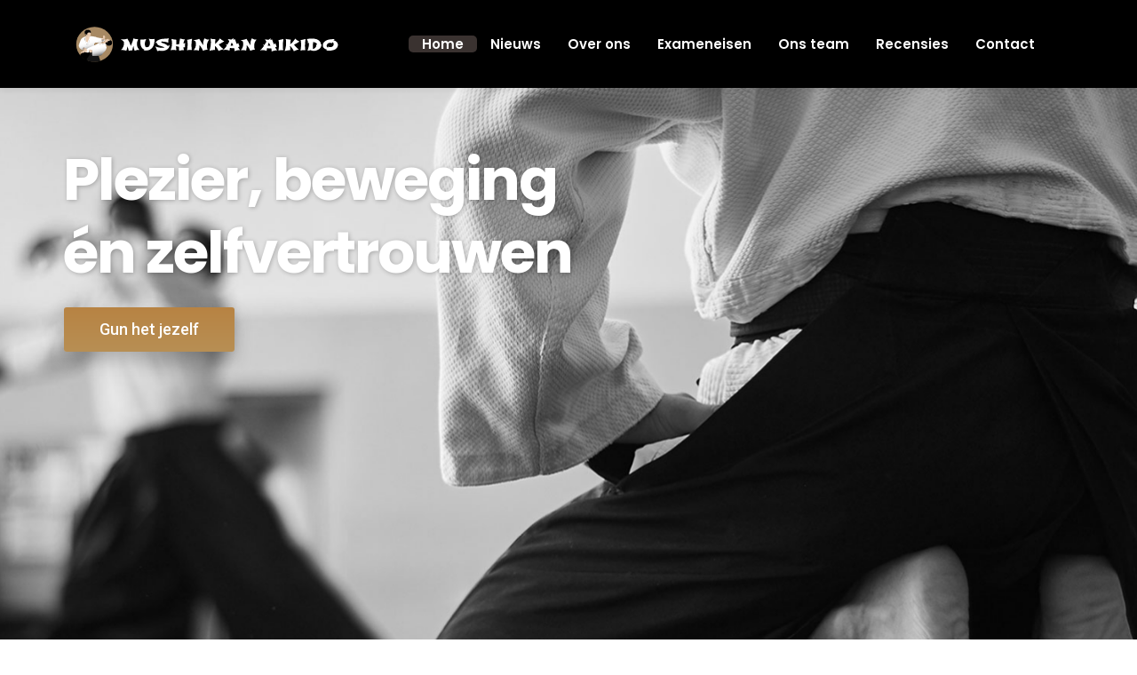

--- FILE ---
content_type: text/html; charset=UTF-8
request_url: https://www.mushinkan.nl/
body_size: 24955
content:
<!doctype html>
<html lang="nl-NL">
<head>
			
    <meta charset="UTF-8">
    <meta name="viewport" content="width=device-width, initial-scale=1">
    <link rel="profile" href="http://gmpg.org/xfn/11">
        <meta name='robots' content='index, follow, max-image-preview:large, max-snippet:-1, max-video-preview:-1' />

	<!-- This site is optimized with the Yoast SEO plugin v23.6 - https://yoast.com/wordpress/plugins/seo/ -->
	<title>Akido beoefenen in Beek, Limburg. Goed voor lichaam en geest.</title>
	<meta name="description" content="Aikido voor zowel volwassenen als kinderen. Aikido lijkt op judo en karate en is gericht op zelfverdediging. De eerste lessen zijn gratis." />
	<link rel="canonical" href="https://www.mushinkan.nl/" />
	<meta property="og:locale" content="nl_NL" />
	<meta property="og:type" content="website" />
	<meta property="og:title" content="Akido beoefenen in Beek, Limburg. Goed voor lichaam en geest." />
	<meta property="og:description" content="Aikido voor zowel volwassenen als kinderen. Aikido lijkt op judo en karate en is gericht op zelfverdediging. De eerste lessen zijn gratis." />
	<meta property="og:url" content="https://www.mushinkan.nl/" />
	<meta property="og:site_name" content="Mushinkan Aikidovereniging" />
	<meta property="article:modified_time" content="2024-05-13T06:27:13+00:00" />
	<meta name="twitter:card" content="summary_large_image" />
	<!-- / Yoast SEO plugin. -->


<link rel='dns-prefetch' href='//fonts.googleapis.com' />
<link rel="alternate" type="application/rss+xml" title="Mushinkan Aikidovereniging &raquo; feed" href="https://www.mushinkan.nl/feed/" />
<link rel="alternate" type="application/rss+xml" title="Mushinkan Aikidovereniging &raquo; reactiesfeed" href="https://www.mushinkan.nl/comments/feed/" />
<script type="text/javascript">
/* <![CDATA[ */
window._wpemojiSettings = {"baseUrl":"https:\/\/s.w.org\/images\/core\/emoji\/15.0.3\/72x72\/","ext":".png","svgUrl":"https:\/\/s.w.org\/images\/core\/emoji\/15.0.3\/svg\/","svgExt":".svg","source":{"concatemoji":"https:\/\/www.mushinkan.nl\/wp-includes\/js\/wp-emoji-release.min.js?ver=6.5.7"}};
/*! This file is auto-generated */
!function(i,n){var o,s,e;function c(e){try{var t={supportTests:e,timestamp:(new Date).valueOf()};sessionStorage.setItem(o,JSON.stringify(t))}catch(e){}}function p(e,t,n){e.clearRect(0,0,e.canvas.width,e.canvas.height),e.fillText(t,0,0);var t=new Uint32Array(e.getImageData(0,0,e.canvas.width,e.canvas.height).data),r=(e.clearRect(0,0,e.canvas.width,e.canvas.height),e.fillText(n,0,0),new Uint32Array(e.getImageData(0,0,e.canvas.width,e.canvas.height).data));return t.every(function(e,t){return e===r[t]})}function u(e,t,n){switch(t){case"flag":return n(e,"\ud83c\udff3\ufe0f\u200d\u26a7\ufe0f","\ud83c\udff3\ufe0f\u200b\u26a7\ufe0f")?!1:!n(e,"\ud83c\uddfa\ud83c\uddf3","\ud83c\uddfa\u200b\ud83c\uddf3")&&!n(e,"\ud83c\udff4\udb40\udc67\udb40\udc62\udb40\udc65\udb40\udc6e\udb40\udc67\udb40\udc7f","\ud83c\udff4\u200b\udb40\udc67\u200b\udb40\udc62\u200b\udb40\udc65\u200b\udb40\udc6e\u200b\udb40\udc67\u200b\udb40\udc7f");case"emoji":return!n(e,"\ud83d\udc26\u200d\u2b1b","\ud83d\udc26\u200b\u2b1b")}return!1}function f(e,t,n){var r="undefined"!=typeof WorkerGlobalScope&&self instanceof WorkerGlobalScope?new OffscreenCanvas(300,150):i.createElement("canvas"),a=r.getContext("2d",{willReadFrequently:!0}),o=(a.textBaseline="top",a.font="600 32px Arial",{});return e.forEach(function(e){o[e]=t(a,e,n)}),o}function t(e){var t=i.createElement("script");t.src=e,t.defer=!0,i.head.appendChild(t)}"undefined"!=typeof Promise&&(o="wpEmojiSettingsSupports",s=["flag","emoji"],n.supports={everything:!0,everythingExceptFlag:!0},e=new Promise(function(e){i.addEventListener("DOMContentLoaded",e,{once:!0})}),new Promise(function(t){var n=function(){try{var e=JSON.parse(sessionStorage.getItem(o));if("object"==typeof e&&"number"==typeof e.timestamp&&(new Date).valueOf()<e.timestamp+604800&&"object"==typeof e.supportTests)return e.supportTests}catch(e){}return null}();if(!n){if("undefined"!=typeof Worker&&"undefined"!=typeof OffscreenCanvas&&"undefined"!=typeof URL&&URL.createObjectURL&&"undefined"!=typeof Blob)try{var e="postMessage("+f.toString()+"("+[JSON.stringify(s),u.toString(),p.toString()].join(",")+"));",r=new Blob([e],{type:"text/javascript"}),a=new Worker(URL.createObjectURL(r),{name:"wpTestEmojiSupports"});return void(a.onmessage=function(e){c(n=e.data),a.terminate(),t(n)})}catch(e){}c(n=f(s,u,p))}t(n)}).then(function(e){for(var t in e)n.supports[t]=e[t],n.supports.everything=n.supports.everything&&n.supports[t],"flag"!==t&&(n.supports.everythingExceptFlag=n.supports.everythingExceptFlag&&n.supports[t]);n.supports.everythingExceptFlag=n.supports.everythingExceptFlag&&!n.supports.flag,n.DOMReady=!1,n.readyCallback=function(){n.DOMReady=!0}}).then(function(){return e}).then(function(){var e;n.supports.everything||(n.readyCallback(),(e=n.source||{}).concatemoji?t(e.concatemoji):e.wpemoji&&e.twemoji&&(t(e.twemoji),t(e.wpemoji)))}))}((window,document),window._wpemojiSettings);
/* ]]> */
</script>
<style id='wp-emoji-styles-inline-css' type='text/css'>

	img.wp-smiley, img.emoji {
		display: inline !important;
		border: none !important;
		box-shadow: none !important;
		height: 1em !important;
		width: 1em !important;
		margin: 0 0.07em !important;
		vertical-align: -0.1em !important;
		background: none !important;
		padding: 0 !important;
	}
</style>
<link rel='stylesheet' id='wp-block-library-css' href='https://www.mushinkan.nl/wp-includes/css/dist/block-library/style.min.css?ver=6.5.7' type='text/css' media='all' />
<style id='classic-theme-styles-inline-css' type='text/css'>
/*! This file is auto-generated */
.wp-block-button__link{color:#fff;background-color:#32373c;border-radius:9999px;box-shadow:none;text-decoration:none;padding:calc(.667em + 2px) calc(1.333em + 2px);font-size:1.125em}.wp-block-file__button{background:#32373c;color:#fff;text-decoration:none}
</style>
<style id='global-styles-inline-css' type='text/css'>
body{--wp--preset--color--black: #000000;--wp--preset--color--cyan-bluish-gray: #abb8c3;--wp--preset--color--white: #ffffff;--wp--preset--color--pale-pink: #f78da7;--wp--preset--color--vivid-red: #cf2e2e;--wp--preset--color--luminous-vivid-orange: #ff6900;--wp--preset--color--luminous-vivid-amber: #fcb900;--wp--preset--color--light-green-cyan: #7bdcb5;--wp--preset--color--vivid-green-cyan: #00d084;--wp--preset--color--pale-cyan-blue: #8ed1fc;--wp--preset--color--vivid-cyan-blue: #0693e3;--wp--preset--color--vivid-purple: #9b51e0;--wp--preset--gradient--vivid-cyan-blue-to-vivid-purple: linear-gradient(135deg,rgba(6,147,227,1) 0%,rgb(155,81,224) 100%);--wp--preset--gradient--light-green-cyan-to-vivid-green-cyan: linear-gradient(135deg,rgb(122,220,180) 0%,rgb(0,208,130) 100%);--wp--preset--gradient--luminous-vivid-amber-to-luminous-vivid-orange: linear-gradient(135deg,rgba(252,185,0,1) 0%,rgba(255,105,0,1) 100%);--wp--preset--gradient--luminous-vivid-orange-to-vivid-red: linear-gradient(135deg,rgba(255,105,0,1) 0%,rgb(207,46,46) 100%);--wp--preset--gradient--very-light-gray-to-cyan-bluish-gray: linear-gradient(135deg,rgb(238,238,238) 0%,rgb(169,184,195) 100%);--wp--preset--gradient--cool-to-warm-spectrum: linear-gradient(135deg,rgb(74,234,220) 0%,rgb(151,120,209) 20%,rgb(207,42,186) 40%,rgb(238,44,130) 60%,rgb(251,105,98) 80%,rgb(254,248,76) 100%);--wp--preset--gradient--blush-light-purple: linear-gradient(135deg,rgb(255,206,236) 0%,rgb(152,150,240) 100%);--wp--preset--gradient--blush-bordeaux: linear-gradient(135deg,rgb(254,205,165) 0%,rgb(254,45,45) 50%,rgb(107,0,62) 100%);--wp--preset--gradient--luminous-dusk: linear-gradient(135deg,rgb(255,203,112) 0%,rgb(199,81,192) 50%,rgb(65,88,208) 100%);--wp--preset--gradient--pale-ocean: linear-gradient(135deg,rgb(255,245,203) 0%,rgb(182,227,212) 50%,rgb(51,167,181) 100%);--wp--preset--gradient--electric-grass: linear-gradient(135deg,rgb(202,248,128) 0%,rgb(113,206,126) 100%);--wp--preset--gradient--midnight: linear-gradient(135deg,rgb(2,3,129) 0%,rgb(40,116,252) 100%);--wp--preset--font-size--small: 13px;--wp--preset--font-size--medium: 20px;--wp--preset--font-size--large: 36px;--wp--preset--font-size--x-large: 42px;--wp--preset--font-family--inter: "Inter", sans-serif;--wp--preset--font-family--cardo: Cardo;--wp--preset--spacing--20: 0.44rem;--wp--preset--spacing--30: 0.67rem;--wp--preset--spacing--40: 1rem;--wp--preset--spacing--50: 1.5rem;--wp--preset--spacing--60: 2.25rem;--wp--preset--spacing--70: 3.38rem;--wp--preset--spacing--80: 5.06rem;--wp--preset--shadow--natural: 6px 6px 9px rgba(0, 0, 0, 0.2);--wp--preset--shadow--deep: 12px 12px 50px rgba(0, 0, 0, 0.4);--wp--preset--shadow--sharp: 6px 6px 0px rgba(0, 0, 0, 0.2);--wp--preset--shadow--outlined: 6px 6px 0px -3px rgba(255, 255, 255, 1), 6px 6px rgba(0, 0, 0, 1);--wp--preset--shadow--crisp: 6px 6px 0px rgba(0, 0, 0, 1);}:where(.is-layout-flex){gap: 0.5em;}:where(.is-layout-grid){gap: 0.5em;}body .is-layout-flex{display: flex;}body .is-layout-flex{flex-wrap: wrap;align-items: center;}body .is-layout-flex > *{margin: 0;}body .is-layout-grid{display: grid;}body .is-layout-grid > *{margin: 0;}:where(.wp-block-columns.is-layout-flex){gap: 2em;}:where(.wp-block-columns.is-layout-grid){gap: 2em;}:where(.wp-block-post-template.is-layout-flex){gap: 1.25em;}:where(.wp-block-post-template.is-layout-grid){gap: 1.25em;}.has-black-color{color: var(--wp--preset--color--black) !important;}.has-cyan-bluish-gray-color{color: var(--wp--preset--color--cyan-bluish-gray) !important;}.has-white-color{color: var(--wp--preset--color--white) !important;}.has-pale-pink-color{color: var(--wp--preset--color--pale-pink) !important;}.has-vivid-red-color{color: var(--wp--preset--color--vivid-red) !important;}.has-luminous-vivid-orange-color{color: var(--wp--preset--color--luminous-vivid-orange) !important;}.has-luminous-vivid-amber-color{color: var(--wp--preset--color--luminous-vivid-amber) !important;}.has-light-green-cyan-color{color: var(--wp--preset--color--light-green-cyan) !important;}.has-vivid-green-cyan-color{color: var(--wp--preset--color--vivid-green-cyan) !important;}.has-pale-cyan-blue-color{color: var(--wp--preset--color--pale-cyan-blue) !important;}.has-vivid-cyan-blue-color{color: var(--wp--preset--color--vivid-cyan-blue) !important;}.has-vivid-purple-color{color: var(--wp--preset--color--vivid-purple) !important;}.has-black-background-color{background-color: var(--wp--preset--color--black) !important;}.has-cyan-bluish-gray-background-color{background-color: var(--wp--preset--color--cyan-bluish-gray) !important;}.has-white-background-color{background-color: var(--wp--preset--color--white) !important;}.has-pale-pink-background-color{background-color: var(--wp--preset--color--pale-pink) !important;}.has-vivid-red-background-color{background-color: var(--wp--preset--color--vivid-red) !important;}.has-luminous-vivid-orange-background-color{background-color: var(--wp--preset--color--luminous-vivid-orange) !important;}.has-luminous-vivid-amber-background-color{background-color: var(--wp--preset--color--luminous-vivid-amber) !important;}.has-light-green-cyan-background-color{background-color: var(--wp--preset--color--light-green-cyan) !important;}.has-vivid-green-cyan-background-color{background-color: var(--wp--preset--color--vivid-green-cyan) !important;}.has-pale-cyan-blue-background-color{background-color: var(--wp--preset--color--pale-cyan-blue) !important;}.has-vivid-cyan-blue-background-color{background-color: var(--wp--preset--color--vivid-cyan-blue) !important;}.has-vivid-purple-background-color{background-color: var(--wp--preset--color--vivid-purple) !important;}.has-black-border-color{border-color: var(--wp--preset--color--black) !important;}.has-cyan-bluish-gray-border-color{border-color: var(--wp--preset--color--cyan-bluish-gray) !important;}.has-white-border-color{border-color: var(--wp--preset--color--white) !important;}.has-pale-pink-border-color{border-color: var(--wp--preset--color--pale-pink) !important;}.has-vivid-red-border-color{border-color: var(--wp--preset--color--vivid-red) !important;}.has-luminous-vivid-orange-border-color{border-color: var(--wp--preset--color--luminous-vivid-orange) !important;}.has-luminous-vivid-amber-border-color{border-color: var(--wp--preset--color--luminous-vivid-amber) !important;}.has-light-green-cyan-border-color{border-color: var(--wp--preset--color--light-green-cyan) !important;}.has-vivid-green-cyan-border-color{border-color: var(--wp--preset--color--vivid-green-cyan) !important;}.has-pale-cyan-blue-border-color{border-color: var(--wp--preset--color--pale-cyan-blue) !important;}.has-vivid-cyan-blue-border-color{border-color: var(--wp--preset--color--vivid-cyan-blue) !important;}.has-vivid-purple-border-color{border-color: var(--wp--preset--color--vivid-purple) !important;}.has-vivid-cyan-blue-to-vivid-purple-gradient-background{background: var(--wp--preset--gradient--vivid-cyan-blue-to-vivid-purple) !important;}.has-light-green-cyan-to-vivid-green-cyan-gradient-background{background: var(--wp--preset--gradient--light-green-cyan-to-vivid-green-cyan) !important;}.has-luminous-vivid-amber-to-luminous-vivid-orange-gradient-background{background: var(--wp--preset--gradient--luminous-vivid-amber-to-luminous-vivid-orange) !important;}.has-luminous-vivid-orange-to-vivid-red-gradient-background{background: var(--wp--preset--gradient--luminous-vivid-orange-to-vivid-red) !important;}.has-very-light-gray-to-cyan-bluish-gray-gradient-background{background: var(--wp--preset--gradient--very-light-gray-to-cyan-bluish-gray) !important;}.has-cool-to-warm-spectrum-gradient-background{background: var(--wp--preset--gradient--cool-to-warm-spectrum) !important;}.has-blush-light-purple-gradient-background{background: var(--wp--preset--gradient--blush-light-purple) !important;}.has-blush-bordeaux-gradient-background{background: var(--wp--preset--gradient--blush-bordeaux) !important;}.has-luminous-dusk-gradient-background{background: var(--wp--preset--gradient--luminous-dusk) !important;}.has-pale-ocean-gradient-background{background: var(--wp--preset--gradient--pale-ocean) !important;}.has-electric-grass-gradient-background{background: var(--wp--preset--gradient--electric-grass) !important;}.has-midnight-gradient-background{background: var(--wp--preset--gradient--midnight) !important;}.has-small-font-size{font-size: var(--wp--preset--font-size--small) !important;}.has-medium-font-size{font-size: var(--wp--preset--font-size--medium) !important;}.has-large-font-size{font-size: var(--wp--preset--font-size--large) !important;}.has-x-large-font-size{font-size: var(--wp--preset--font-size--x-large) !important;}
.wp-block-navigation a:where(:not(.wp-element-button)){color: inherit;}
:where(.wp-block-post-template.is-layout-flex){gap: 1.25em;}:where(.wp-block-post-template.is-layout-grid){gap: 1.25em;}
:where(.wp-block-columns.is-layout-flex){gap: 2em;}:where(.wp-block-columns.is-layout-grid){gap: 2em;}
.wp-block-pullquote{font-size: 1.5em;line-height: 1.6;}
</style>
<link rel='stylesheet' id='contact-form-7-css' href='https://www.mushinkan.nl/wp-content/plugins/contact-form-7/includes/css/styles.css?ver=5.9.8' type='text/css' media='all' />
<link rel='stylesheet' id='cms-plugin-stylesheet-css' href='https://www.mushinkan.nl/wp-content/plugins/ctcore/assets/css/cms-style.css?ver=6.5.7' type='text/css' media='all' />
<link rel='stylesheet' id='owl-carousel-css' href='https://www.mushinkan.nl/wp-content/plugins/ctcore/assets/css/owl.carousel.min.css?ver=6.5.7' type='text/css' media='all' />
<link rel='stylesheet' id='remodal-css' href='https://www.mushinkan.nl/wp-content/plugins/ctuser/acess/css/remodal.css?ver=6.5.7' type='text/css' media='all' />
<link rel='stylesheet' id='remodal-default-theme-css' href='https://www.mushinkan.nl/wp-content/plugins/ctuser/acess/css/remodal-default-theme.css?ver=6.5.7' type='text/css' media='all' />
<link rel='stylesheet' id='rs-plugin-settings-css' href='https://www.mushinkan.nl/wp-content/plugins/revslider/public/assets/css/rs6.css?ver=6.3.3' type='text/css' media='all' />
<style id='rs-plugin-settings-inline-css' type='text/css'>
#rs-demo-id {}
</style>
<link rel='stylesheet' id='woocommerce-layout-css' href='https://www.mushinkan.nl/wp-content/plugins/woocommerce/assets/css/woocommerce-layout.css?ver=9.3.5' type='text/css' media='all' />
<link rel='stylesheet' id='woocommerce-smallscreen-css' href='https://www.mushinkan.nl/wp-content/plugins/woocommerce/assets/css/woocommerce-smallscreen.css?ver=9.3.5' type='text/css' media='only screen and (max-width: 768px)' />
<link rel='stylesheet' id='woocommerce-general-css' href='https://www.mushinkan.nl/wp-content/plugins/woocommerce/assets/css/woocommerce.css?ver=9.3.5' type='text/css' media='all' />
<style id='woocommerce-inline-inline-css' type='text/css'>
.woocommerce form .form-row .required { visibility: visible; }
</style>
<link rel='stylesheet' id='bootstrap-css' href='https://www.mushinkan.nl/wp-content/themes/unfinityplus/assets/css/bootstrap.min.css?ver=4.0.0' type='text/css' media='all' />
<link rel='stylesheet' id='font-awesome-css' href='https://www.mushinkan.nl/wp-content/themes/unfinityplus/assets/css/font-awesome.min.css?ver=4.7.0' type='text/css' media='all' />
<link rel='stylesheet' id='vc_font_awesome_5_shims-css' href='https://www.mushinkan.nl/wp-content/plugins/js_composer/assets/lib/bower/font-awesome/css/v4-shims.min.css?ver=6.4.1' type='text/css' media='all' />
<link rel='stylesheet' id='vc_font_awesome_5-css' href='https://www.mushinkan.nl/wp-content/plugins/js_composer/assets/lib/bower/font-awesome/css/all.min.css?ver=6.4.1' type='text/css' media='all' />
<link rel='stylesheet' id='font-material-icon-css' href='https://www.mushinkan.nl/wp-content/themes/unfinityplus/assets/css/material-design-iconic-font.min.css?ver=2.2.0' type='text/css' media='all' />
<link rel='stylesheet' id='flaticon-css' href='https://www.mushinkan.nl/wp-content/themes/unfinityplus/assets/css/flaticon.css?ver=1.0.0' type='text/css' media='all' />
<link rel='stylesheet' id='font-etline-icon-css' href='https://www.mushinkan.nl/wp-content/themes/unfinityplus/assets/css/et-line.css?ver=1.0.0' type='text/css' media='all' />
<link rel='stylesheet' id='magnific-popup-css' href='https://www.mushinkan.nl/wp-content/themes/unfinityplus/assets/css/magnific-popup.css?ver=1.0.0' type='text/css' media='all' />
<link rel='stylesheet' id='unfinityplus-theme-css' href='https://www.mushinkan.nl/wp-content/themes/unfinityplus/assets/css/theme.css?ver=1.2.5' type='text/css' media='all' />
<style id='unfinityplus-theme-inline-css' type='text/css'>
        @media screen and (max-width: 991px) {
                                }

                @media screen and (min-width: 992px) {
                    }
        .contact-info {
    max-width: 240px;
}				

@media screen and (max-width: 766px) {
  #nieuwspics {display:none;}
}
</style>
<link rel='stylesheet' id='unfinityplus-menu-css' href='https://www.mushinkan.nl/wp-content/themes/unfinityplus/assets/css/menu.css?ver=1.2.5' type='text/css' media='all' />
<link rel='stylesheet' id='unfinityplus-style-css' href='https://www.mushinkan.nl/wp-content/themes/unfinityplus/style.css?ver=6.5.7' type='text/css' media='all' />
<link rel='stylesheet' id='unfinityplus-google-fonts-css' href='https://fonts.googleapis.com/css?family=Montserrat%3A400%2C500%2C600%2C700%7CPoppins%3A300%2C300i%2C400%2C400i%2C500%2C500i%2C600%2C600i%2C700%2C700i%2C900%7CHind%3A300%2C400%2C500%2C600%2C700&#038;subset=latin%2Clatin-ext&#038;ver=6.5.7' type='text/css' media='all' />
<link rel='stylesheet' id='newsletter-css' href='https://www.mushinkan.nl/wp-content/plugins/newsletter/style.css?ver=8.5.7' type='text/css' media='all' />
<link rel='stylesheet' id='js_composer_front-css' href='https://www.mushinkan.nl/wp-content/plugins/js_composer/assets/css/js_composer.min.css?ver=6.4.1' type='text/css' media='all' />
<script type="text/javascript" src="https://www.mushinkan.nl/wp-includes/js/jquery/jquery.min.js?ver=3.7.1" id="jquery-core-js"></script>
<script type="text/javascript" src="https://www.mushinkan.nl/wp-includes/js/jquery/jquery-migrate.min.js?ver=3.4.1" id="jquery-migrate-js"></script>
<script type="text/javascript" src="https://www.mushinkan.nl/wp-content/plugins/revslider/public/assets/js/rbtools.min.js?ver=6.3.3" id="tp-tools-js"></script>
<script type="text/javascript" src="https://www.mushinkan.nl/wp-content/plugins/revslider/public/assets/js/rs6.min.js?ver=6.3.3" id="revmin-js"></script>
<script type="text/javascript" src="https://www.mushinkan.nl/wp-content/plugins/woocommerce/assets/js/jquery-blockui/jquery.blockUI.min.js?ver=2.7.0-wc.9.3.5" id="jquery-blockui-js" data-wp-strategy="defer"></script>
<script type="text/javascript" id="wc-add-to-cart-js-extra">
/* <![CDATA[ */
var wc_add_to_cart_params = {"ajax_url":"\/wp-admin\/admin-ajax.php","wc_ajax_url":"\/?wc-ajax=%%endpoint%%","i18n_view_cart":"Bekijk winkelwagen","cart_url":"https:\/\/www.mushinkan.nl","is_cart":"","cart_redirect_after_add":"no"};
/* ]]> */
</script>
<script type="text/javascript" src="https://www.mushinkan.nl/wp-content/plugins/woocommerce/assets/js/frontend/add-to-cart.min.js?ver=9.3.5" id="wc-add-to-cart-js" data-wp-strategy="defer"></script>
<script type="text/javascript" src="https://www.mushinkan.nl/wp-content/plugins/woocommerce/assets/js/js-cookie/js.cookie.min.js?ver=2.1.4-wc.9.3.5" id="js-cookie-js" defer="defer" data-wp-strategy="defer"></script>
<script type="text/javascript" id="woocommerce-js-extra">
/* <![CDATA[ */
var woocommerce_params = {"ajax_url":"\/wp-admin\/admin-ajax.php","wc_ajax_url":"\/?wc-ajax=%%endpoint%%"};
/* ]]> */
</script>
<script type="text/javascript" src="https://www.mushinkan.nl/wp-content/plugins/woocommerce/assets/js/frontend/woocommerce.min.js?ver=9.3.5" id="woocommerce-js" defer="defer" data-wp-strategy="defer"></script>
<script type="text/javascript" src="https://www.mushinkan.nl/wp-content/plugins/js_composer/assets/js/vendors/woocommerce-add-to-cart.js?ver=6.4.1" id="vc_woocommerce-add-to-cart-js-js"></script>
<link rel="https://api.w.org/" href="https://www.mushinkan.nl/wp-json/" /><link rel="alternate" type="application/json" href="https://www.mushinkan.nl/wp-json/wp/v2/pages/35" /><link rel="EditURI" type="application/rsd+xml" title="RSD" href="https://www.mushinkan.nl/xmlrpc.php?rsd" />
<meta name="generator" content="WordPress 6.5.7" />
<meta name="generator" content="WooCommerce 9.3.5" />
<link rel='shortlink' href='https://www.mushinkan.nl/' />
<link rel="alternate" type="application/json+oembed" href="https://www.mushinkan.nl/wp-json/oembed/1.0/embed?url=https%3A%2F%2Fwww.mushinkan.nl%2F" />
<link rel="alternate" type="text/xml+oembed" href="https://www.mushinkan.nl/wp-json/oembed/1.0/embed?url=https%3A%2F%2Fwww.mushinkan.nl%2F&#038;format=xml" />
<meta name="generator" content="Redux 4.4.18" />

<!-- This site is optimized with the Schema plugin v1.7.9.6 - https://schema.press -->
<script type="application/ld+json">[{"@context":"http:\/\/schema.org\/","@type":"WPHeader","url":"https:\/\/www.mushinkan.nl","headline":"Mushinkan Aikidovereniging","description":"Japanse Zelfverdediging"},{"@context":"http:\/\/schema.org\/","@type":"WPFooter","url":"https:\/\/www.mushinkan.nl","headline":"Mushinkan Aikidovereniging","description":"Japanse Zelfverdediging","copyrightYear":"2018"}]</script>



<!-- This site is optimized with the Schema plugin v1.7.9.6 - https://schema.press -->
<script type="application/ld+json">{"@context":"https:\/\/schema.org","@type":"Organization","@id":"mushinkan.nl#organization","name":"Mushinkan Aikidovereniging","url":"mushinkan.nl","logo":{"@type":"ImageObject","url":"https:\/\/www.mushinkan.nl\/wp-content\/uploads\/2021\/07\/Mushinkan-logo-klein.svg","width":94,"height":90,"@id":"mushinkan.nl#logo"},"sameAs":["https:\/\/www.facebook.com\/aikidobeek","https:\/\/www.instagram.com\/aikido_mushinkan_beek\/","https:\/\/www.youtube.com\/channel\/UCJmSIXTqEZ7-PAEQLzaH3Fw","https:\/\/www.linkedin.com\/in\/mushinkan-aikidovereniging-43b204125\/"]}</script>



<!-- This site is optimized with the Schema plugin v1.7.9.6 - http://schema.press -->
<script type="application/ld+json">{"@context":"http:\/\/schema.org","@type":"ContactPage","mainEntityOfPage":{"@type":"WebPage","@id":"https:\/\/www.mushinkan.nl\/"},"url":"https:\/\/www.mushinkan.nl\/","headline":"Home","publisher":{"@type":"Organization","@id":"https:\/\/www.mushinkan.nl\/#organization","name":"Mushinkan Aikidovereniging","logo":{"@type":"ImageObject","url":"https:\/\/www.mushinkan.nl\/wp-content\/uploads\/2021\/07\/Mushinkan-logo-klein.svg","width":600,"height":60}}}</script>

<link rel="icon" type="image/png" href="https://www.mushinkan.nl/wp-content/uploads/2021/07/Mushinkan-logo-klein.svg"/>	<noscript><style>.woocommerce-product-gallery{ opacity: 1 !important; }</style></noscript>
	<style type="text/css">.recentcomments a{display:inline !important;padding:0 !important;margin:0 !important;}</style><meta name="generator" content="Powered by WPBakery Page Builder - drag and drop page builder for WordPress."/>


<!-- This site is optimized with the Schema plugin v1.7.9.6 - https://schema.press -->
<script type="application/ld+json">{
    "@context": "http://schema.org",
    "@type": "BreadcrumbList",
    "itemListElement": [
        {
            "@type": "ListItem",
            "position": 1,
            "item": {
                "@id": "https://www.mushinkan.nl",
                "name": "Home"
            }
        }
    ]
}</script>

<meta name="generator" content="Powered by Slider Revolution 6.3.3 - responsive, Mobile-Friendly Slider Plugin for WordPress with comfortable drag and drop interface." />
<!-- Google Tag Manager -->
<script>(function(w,d,s,l,i){w[l]=w[l]||[];w[l].push({'gtm.start':
new Date().getTime(),event:'gtm.js'});var f=d.getElementsByTagName(s)[0],
j=d.createElement(s),dl=l!='dataLayer'?'&l='+l:'';j.async=true;j.src=
'https://www.googletagmanager.com/gtm.js?id='+i+dl;f.parentNode.insertBefore(j,f);
})(window,document,'script','dataLayer','GTM-5PKWSBR');</script>
<!-- End Google Tag Manager -->

<script async src="https://pagead2.googlesyndication.com/pagead/js/adsbygoogle.js?client=ca-pub-4849130650189461"
     crossorigin="anonymous"></script><style id='wp-fonts-local' type='text/css'>
@font-face{font-family:Inter;font-style:normal;font-weight:300 900;font-display:fallback;src:url('https://www.mushinkan.nl/wp-content/plugins/woocommerce/assets/fonts/Inter-VariableFont_slnt,wght.woff2') format('woff2');font-stretch:normal;}
@font-face{font-family:Cardo;font-style:normal;font-weight:400;font-display:fallback;src:url('https://www.mushinkan.nl/wp-content/plugins/woocommerce/assets/fonts/cardo_normal_400.woff2') format('woff2');}
</style>
<link rel="icon" href="https://www.mushinkan.nl/wp-content/uploads/2021/07/Mushinkan-logo-klein.svg" sizes="32x32" />
<link rel="icon" href="https://www.mushinkan.nl/wp-content/uploads/2021/07/Mushinkan-logo-klein.svg" sizes="192x192" />
<link rel="apple-touch-icon" href="https://www.mushinkan.nl/wp-content/uploads/2021/07/Mushinkan-logo-klein.svg" />
<meta name="msapplication-TileImage" content="https://www.mushinkan.nl/wp-content/uploads/2021/07/Mushinkan-logo-klein.svg" />
<script type="text/javascript">function setREVStartSize(e){
			//window.requestAnimationFrame(function() {				 
				window.RSIW = window.RSIW===undefined ? window.innerWidth : window.RSIW;	
				window.RSIH = window.RSIH===undefined ? window.innerHeight : window.RSIH;	
				try {								
					var pw = document.getElementById(e.c).parentNode.offsetWidth,
						newh;
					pw = pw===0 || isNaN(pw) ? window.RSIW : pw;
					e.tabw = e.tabw===undefined ? 0 : parseInt(e.tabw);
					e.thumbw = e.thumbw===undefined ? 0 : parseInt(e.thumbw);
					e.tabh = e.tabh===undefined ? 0 : parseInt(e.tabh);
					e.thumbh = e.thumbh===undefined ? 0 : parseInt(e.thumbh);
					e.tabhide = e.tabhide===undefined ? 0 : parseInt(e.tabhide);
					e.thumbhide = e.thumbhide===undefined ? 0 : parseInt(e.thumbhide);
					e.mh = e.mh===undefined || e.mh=="" || e.mh==="auto" ? 0 : parseInt(e.mh,0);		
					if(e.layout==="fullscreen" || e.l==="fullscreen") 						
						newh = Math.max(e.mh,window.RSIH);					
					else{					
						e.gw = Array.isArray(e.gw) ? e.gw : [e.gw];
						for (var i in e.rl) if (e.gw[i]===undefined || e.gw[i]===0) e.gw[i] = e.gw[i-1];					
						e.gh = e.el===undefined || e.el==="" || (Array.isArray(e.el) && e.el.length==0)? e.gh : e.el;
						e.gh = Array.isArray(e.gh) ? e.gh : [e.gh];
						for (var i in e.rl) if (e.gh[i]===undefined || e.gh[i]===0) e.gh[i] = e.gh[i-1];
											
						var nl = new Array(e.rl.length),
							ix = 0,						
							sl;					
						e.tabw = e.tabhide>=pw ? 0 : e.tabw;
						e.thumbw = e.thumbhide>=pw ? 0 : e.thumbw;
						e.tabh = e.tabhide>=pw ? 0 : e.tabh;
						e.thumbh = e.thumbhide>=pw ? 0 : e.thumbh;					
						for (var i in e.rl) nl[i] = e.rl[i]<window.RSIW ? 0 : e.rl[i];
						sl = nl[0];									
						for (var i in nl) if (sl>nl[i] && nl[i]>0) { sl = nl[i]; ix=i;}															
						var m = pw>(e.gw[ix]+e.tabw+e.thumbw) ? 1 : (pw-(e.tabw+e.thumbw)) / (e.gw[ix]);					
						newh =  (e.gh[ix] * m) + (e.tabh + e.thumbh);
					}				
					if(window.rs_init_css===undefined) window.rs_init_css = document.head.appendChild(document.createElement("style"));					
					document.getElementById(e.c).height = newh+"px";
					window.rs_init_css.innerHTML += "#"+e.c+"_wrapper { height: "+newh+"px }";				
				} catch(e){
					console.log("Failure at Presize of Slider:" + e)
				}					   
			//});
		  };</script>
		<style type="text/css" id="wp-custom-css">
			@media only screen and (max-width: 600px) {
#zwaard{display:none}
}

/* Style the list */
ul.breadcrumb {
  padding: 10px 16px;
  list-style: none;
  background-color: #eee;
}

/* Display list items side by side */
ul.breadcrumb li {
  display: inline;
  font-size: 18px;
}

/* Add a slash symbol (/) before/behind each list item */
ul.breadcrumb li+li:before {
  padding: 8px;
  color: black;
  content: "/\00a0";
}

/* Add a color to all links inside the list */
ul.breadcrumb li a {
  color: #0275d8;
  text-decoration: none;
}

/* Add a color on mouse-over */
ul.breadcrumb li a:hover {
  color: #01447e;
  text-decoration: underline;
}

@media only screen and (max-width: 600px) {

	.vechtsport_headers{
		display:none
	}
	
}







		</style>
		<style id="cms_theme_options-dynamic-css" title="dynamic-css" class="redux-options-output">a{color:#b09991;}a:hover{color:#927e77;}a:active{color:#927e77;}</style><style id="cms-page-dynamic-css" data-type="redux-output-css">#content{padding-top:0px;padding-bottom:0px;}</style><style type="text/css" data-type="vc_shortcodes-custom-css">.vc_custom_1608039021882{padding-top: 10px !important;}.vc_custom_1601979589555{background-color: rgba(68,63,69,0.9) !important;*background-color: rgb(68,63,69) !important;}.vc_custom_1601382467081{padding-top: 45px !important;padding-bottom: 100px !important;background-color: #ffffff !important;}.vc_custom_1601382482962{padding-top: 75px !important;padding-bottom: 100px !important;background-color: #f5f5f5 !important;}.vc_custom_1601973006224{background-color: #443f45 !important;}.vc_custom_1601465103645{background-color: #ffffff !important;}.vc_custom_1628004894735{margin-top: 30px !important;padding-top: 40px !important;padding-bottom: 80px !important;background-color: #f5f5f5 !important;}.vc_custom_1601456668776{padding-top: 62px !important;padding-bottom: 15px !important;}.vc_custom_1533029482776{padding-top: 0px !important;padding-bottom: 25px !important;}.vc_custom_1601980467637{padding-top: 0px !important;padding-bottom: 50px !important;}.vc_custom_1601456436529{padding-right: 25px !important;padding-left: 25px !important;}.vc_custom_1601456457572{padding-right: 25px !important;padding-left: 25px !important;}.vc_custom_1601456465393{padding-right: 25px !important;padding-left: 25px !important;}.vc_custom_1601980455841{padding-top: 68px !important;padding-bottom: 68px !important;}.vc_custom_1532961277031{padding-top: 55px !important;}.vc_custom_1532967086922{padding-top: 55px !important;}.vc_custom_1627988812229{margin-bottom: 0px !important;}.vc_custom_1601457639514{padding-top: 0px !important;}.vc_custom_1608106792730{margin-top: -20px !important;padding-left: 85px !important;}.vc_custom_1627988975338{margin-bottom: 0px !important;}.vc_custom_1601456668776{padding-top: 62px !important;padding-bottom: 15px !important;}.vc_custom_1533029482776{padding-top: 0px !important;padding-bottom: 25px !important;}.vc_custom_1533028622786{padding-top: 44px !important;padding-bottom: 44px !important;}.vc_custom_1601978208430{padding-top: 92px !important;padding-bottom: 20px !important;}.vc_custom_1601978225297{padding-top: 60px !important;padding-bottom: 95px !important;}.vc_custom_1533033549183{padding-top: 40px !important;}.vc_custom_1533033599033{margin-top: -5px !important;padding-top: 40px !important;}</style><noscript><style> .wpb_animate_when_almost_visible { opacity: 1; }</style></noscript>	
</head>

<body class="home page-template-default page page-id-35 theme-unfinityplus woocommerce-no-js visual-composer wpb-js-composer js-comp-ver-6.4.1 vc_responsive">
<!-- Google Tag Manager (noscript) -->
<noscript><iframe src="https://www.googletagmanager.com/ns.html?id=GTM-5PKWSBR"
height="0" width="0" style="display:none;visibility:hidden"></iframe></noscript>
<!-- End Google Tag Manager (noscript) -->
    	
	
    <div id="page" class="site">
                <div id="ct-loadding" class="ct-loader">
                                <div class="ct-spinner5">
                      <div class="bounce1"></div>
                      <div class="bounce2"></div>
                      <div class="bounce3"></div>
                    </div>
                            </div>
    <header id="masthead" class="site-header">
    <div id="site-header-wrap" class="header-layout1 fixed-height is-sticky">
        <div id="site-header" class="site-header-main">
            <div class="container">
                <div class="row">
                    <div class="site-branding">
                        <a class="logo-light" href="https://www.mushinkan.nl/" title="Mushinkan Aikidovereniging" rel="home"><img src="https://www.mushinkan.nl/wp-content/uploads/2021/07/Mushinkan-logo.svg" alt="Logo Light"/></a><a class="logo-dark" href="https://www.mushinkan.nl/" title="Mushinkan Aikidovereniging" rel="home"><img src="https://www.mushinkan.nl/wp-content/uploads/2021/07/Mushinkan-logo.svg" alt="Logo Dark"/></a>                    </div>
                    <div class="site-navigation">
                        <nav class="main-navigation">
                            <div class="main-navigation-inner">
                                <div class="menu-mobile-close"><i class="zmdi zmdi-close"></i></div>
                                                                <ul id="mastmenu" class="primary-menu clearfix"><li id="menu-item-785" class="menu-item menu-item-type-custom menu-item-object-custom current-menu-item current_page_item menu-item-home menu-item-785"><a href="https://www.mushinkan.nl/#section-home" aria-current="page" class="item-one-page">Home</a></li>
<li id="menu-item-786" class="menu-item menu-item-type-custom menu-item-object-custom current-menu-item current_page_item menu-item-home menu-item-786"><a href="https://www.mushinkan.nl/#nieuws" aria-current="page" class="item-one-page">Nieuws</a></li>
<li id="menu-item-787" class="menu-item menu-item-type-custom menu-item-object-custom current-menu-item current_page_item menu-item-home menu-item-787"><a href="https://www.mushinkan.nl/#overons" aria-current="page" class="item-one-page">Over ons</a></li>
<li id="menu-item-788" class="menu-item menu-item-type-custom menu-item-object-custom current-menu-item current_page_item menu-item-home menu-item-788"><a href="https://www.mushinkan.nl/#exameneisen" aria-current="page" class="item-one-page">Exameneisen</a></li>
<li id="menu-item-789" class="menu-item menu-item-type-custom menu-item-object-custom current-menu-item current_page_item menu-item-home menu-item-789"><a href="https://www.mushinkan.nl/#onsteam" aria-current="page" class="item-one-page">Ons team</a></li>
<li id="menu-item-790" class="menu-item menu-item-type-custom menu-item-object-custom current-menu-item current_page_item menu-item-home menu-item-790"><a href="https://www.mushinkan.nl/#recensies" aria-current="page" class="item-one-page">Recensies</a></li>
<li id="menu-item-791" class="menu-item menu-item-type-custom menu-item-object-custom current-menu-item current_page_item menu-item-home menu-item-791"><a href="https://www.mushinkan.nl/#contact" aria-current="page" class="item-one-page">Contact</a></li>
</ul>                                                            </div>
                        </nav>
                        <div class="site-menu-right d-none d-lg-block">
                                                                                </div>
                    </div>
                    <div class="menu-mobile-overlay"></div>
                </div>
            </div>
            <div id="main-menu-mobile">
                <span class="btn-nav-mobile open-menu">
                    <span></span>
                </span>
            </div>
        </div>
    </div>
</header>
	        <div id="content" class="site-content">
        	<div class="content-inner">
    <div class="container content-container">
        <div class="row content-row">
            <div id="primary"  class="content-area content-full-width col-12">
                <main id="main" class="site-main">
                    
<article id="post-35" class="post-35 page type-page status-publish hentry">
    <div class="entry-content clearfix">
        <div id="section-home" data-vc-full-width="true" data-vc-full-width-init="false" data-vc-stretch-content="true" class="vc_row wpb_row vc_row-fluid vc_row-no-padding bg-image-ps-inherit"><div class="wpb_column vc_column_container vc_col-sm-12"><div class="vc_column-inner"><div class="wpb_wrapper"><div class="wpb_revslider_element wpb_content_element style1 bullet-style1">
			<!-- START home1 REVOLUTION SLIDER 6.3.3 --><p class="rs-p-wp-fix"></p>
			<rs-module-wrap id="rev_slider_3_1_wrapper" data-source="gallery" style="background:transparent;padding:0;margin:0px auto;margin-top:0;margin-bottom:0;">
				<rs-module id="rev_slider_3_1" style="" data-version="6.3.3">
					<rs-slides>
						<rs-slide data-key="rs-4" data-title="Slide" data-thumb="//www.mushinkan.nl/wp-content/uploads/2021/08/Aikido_background-compressed-2-100x50.jpg" data-anim="ei:d;eo:d;s:600;r:0;t:fade;sl:d;">
							<img fetchpriority="high" decoding="async" src="//www.mushinkan.nl/wp-content/uploads/2021/08/Aikido_background-compressed-2.jpg" alt="Aikido - Japanse zelfverdedigingssport" title="Aikido_background-compressed-2" width="1903" height="734" data-parallax="1" class="rev-slidebg" data-no-retina>
<!--
							--><rs-layer
								id="slider-3-slide-4-layer-1" 
								class="rev-btn"
								data-type="button"
								data-bsh="c:rgba(0,0,0,0.25);v:10px,12px,12px,9px;b:20px,26px,26px,19px;"
								data-rsp_ch="on"
								data-xy="x:l,l,c,c;xo:32px,31px,0,0;yo:247px,292px,318px,187px;"
								data-text="w:normal;s:18,23,23,17;l:50,64,64,48;fw:500;"
								data-dim="minh:0px,none,none,none;"
								data-actions='id:proeflesform;o:click;a:scrollto;sp:1000ms;e:power1.inOut;'
								data-padding="r:40,52,53,41;l:40,52,53,41;"
								data-border="bor:3px,3px,3px,3px;"
								data-frame_0="x:0,0px,0px,0px;y:0,0px,0px,0px;"
								data-frame_1="x:0,0px,0px,0px;y:0,0px,0px,0px;e:sine.in;st:900;sp:600;"
								data-frame_999="o:0;st:w;"
								data-frame_hover="bgc:#000;bor:5px,5px,5px,5px;e:power1.inOut;bri:120%;"
								style="z-index:7;background:linear-gradient(rgba(183,131,67,1) 0%, rgba(183,143,84,1) 100%);font-family:Roboto;"
							>Gun het jezelf 
							</rs-layer><!--

							--><rs-layer
								id="slider-3-slide-4-layer-2" 
								class="heading-letter"
								data-type="text"
								data-tsh="h:1px;v:1px;b:5px;"
								data-rsp_ch="on"
								data-xy="x:l,l,c,c;xo:31px,31px,0,-5px;y:m;yo:-172px,-172px,-292px,-72px;"
								data-text="s:66,66,52,37;l:82,82,75,56;fw:700;a:inherit,inherit,center,center;"
								data-frame_0="y:69px,69px,90px,104px;"
								data-frame_1="e:easeOutCirc;st:900;sp:600;sR:900;"
								data-frame_999="y:-68px,-68px,-88px,-102px;o:0;e:easeOutCirc;st:w;sp:500;sR:7500;"
								style="z-index:6;font-family:Poppins;"
							>Plezier, beweging</br> én zelfvertrouwen 
							</rs-layer><!--
-->						</rs-slide>
						<rs-slide data-key="rs-5" data-title="Slide" data-thumb="//www.mushinkan.nl/wp-content/uploads/2021/08/Slider02-2-100x50.jpg" data-anim="ei:d;eo:d;s:600;r:0;t:fade;sl:d;">
							<img decoding="async" src="//www.mushinkan.nl/wp-content/uploads/2021/08/Slider02-2.jpg" alt="Jeugd | Mushinkan Aikidovereniging" title="Slider02-2" width="1903" height="734" data-parallax="1" class="rev-slidebg" data-no-retina>
<!--
							--><rs-layer
								id="slider-3-slide-5-layer-2" 
								class="heading-letter"
								data-type="text"
								data-tsh="h:1px;v:1px;b:5px;"
								data-rsp_ch="on"
								data-xy="x:l,l,c,c;xo:688px,516px,0,0;y:m;yo:-193px,-207px,-408px,-127px;"
								data-text="s:66,66,52,37;l:82,82,75,56;fw:700;a:inherit,inherit,center,center;"
								data-frame_0="y:69px,69px,90px,104px;"
								data-frame_1="e:easeOutCirc;st:900;sp:600;sR:900;"
								data-frame_999="y:-68px,-68px,-88px,-102px;o:0;e:easeOutCirc;st:w;sp:500;sR:7500;"
								style="z-index:6;font-family:Poppins;"
							>Ook voor jeugd 
							</rs-layer><!--

							--><a
								id="slider-3-slide-5-layer-4" 
								class="rs-layer rev-btn"
								href="https://www.mushinkan.nl/zelfverdedigingssport-kind/" target="_blank" rel="noopener"
								data-type="button"
								data-bsh="c:rgba(0,0,0,0.25);v:10px,8px,9px,9px;b:20px,18px,17px,21px;"
								data-rsp_ch="on"
								data-xy="x:l,l,c,c;xo:1015px,863px,0,0;yo:197px,179px,131px,209px;"
								data-text="w:normal;s:18,16,16,19;l:50,45,43,53;fw:500;"
								data-dim="w:158px,auto,auto,auto;h:50px,auto,auto,auto;minh:0px,none,none,none;"
								data-padding="r:40,36,36,45;l:40,36,36,45;"
								data-border="bor:3px,3px,3px,3px;"
								data-frame_0="x:0,0px,0px,0px;y:0,0px,0px,0px;"
								data-frame_1="x:0,0px,0px,0px;y:0,0px,0px,0px;e:sine.in;st:900;sp:600;"
								data-frame_999="o:0;st:w;"
								data-frame_hover="bgc:#000;bor:5px,5px,5px,5px;e:power1.inOut;bri:120%;"
								style="z-index:7;background:linear-gradient(rgba(183,131,67,1) 0%, rgba(183,143,84,1) 100%);font-family:Roboto;"
							>Meer info 
							</a><!--
-->						</rs-slide>
					</rs-slides>
				</rs-module>
				<script type="text/javascript">
					setREVStartSize({c: 'rev_slider_3_1',rl:[1240,1024,778,480],el:[632,632,960,320],gw:[1200,1024,778,480],gh:[632,632,960,320],type:'standard',justify:'',layout:'fullwidth',mh:"0"});
					var	revapi3,
						tpj;
					function revinit_revslider31() {
					jQuery(function() {
						tpj = jQuery;
						revapi3 = tpj("#rev_slider_3_1");
						if(revapi3==undefined || revapi3.revolution == undefined){
							revslider_showDoubleJqueryError("rev_slider_3_1");
						}else{
							revapi3.revolution({
								sliderLayout:"fullwidth",
								visibilityLevels:"1240,1024,778,480",
								gridwidth:"1200,1024,778,480",
								gridheight:"632,632,960,320",
								spinner:"spinner0",
								perspective:600,
								perspectiveType:"local",
								editorheight:"632,632,960,320",
								responsiveLevels:"1240,1024,778,480",
								progressBar:{disableProgressBar:true},
								navigation: {
									mouseScrollNavigation:false,
									wheelCallDelay:1000,
									onHoverStop:false,
									arrows: {
										enable:true,
										style:"custom",
										hide_onleave:true,
										left: {
											h_offset:35
										},
										right: {
											h_offset:35
										}
									}
								},
								parallax: {
									levels:[50,15,15,20,25,30,35,40,45,46,47,48,49,50,51,55],
									type:"scroll"
								},
								fallbacks: {
									allowHTML5AutoPlayOnAndroid:true
								},
							});
						}
						
					});
					} // End of RevInitScript
				var once_revslider31 = false;
				if (document.readyState === "loading") {document.addEventListener('readystatechange',function() { if((document.readyState === "interactive" || document.readyState === "complete") && !once_revslider31 ) { once_revslider31 = true; revinit_revslider31();}});} else {once_revslider31 = true; revinit_revslider31();}
				</script>
				<script>
					var htmlDivCss = unescape("%23rev_slider_3_1_wrapper%20.custom.tparrows%20%7B%0A%09cursor%3Apointer%3B%0A%09background%3A%23000%3B%0A%09background%3Argba%280%2C0%2C0%2C0.5%29%3B%0A%09width%3A40px%3B%0A%09height%3A40px%3B%0A%09position%3Aabsolute%3B%0A%09display%3Ablock%3B%0A%09z-index%3A1000%3B%0A%7D%0A%23rev_slider_3_1_wrapper%20.custom.tparrows%3Ahover%20%7B%0A%09background%3A%23000%3B%0A%7D%0A%23rev_slider_3_1_wrapper%20.custom.tparrows%3Abefore%20%7B%0A%09font-family%3A%20%27revicons%27%3B%0A%09font-size%3A15px%3B%0A%09color%3A%23fff%3B%0A%09display%3Ablock%3B%0A%09line-height%3A%2040px%3B%0A%09text-align%3A%20center%3B%0A%7D%0A%23rev_slider_3_1_wrapper%20.custom.tparrows.tp-leftarrow%3Abefore%20%7B%0A%09content%3A%20%27%5Ce824%27%3B%0A%7D%0A%23rev_slider_3_1_wrapper%20.custom.tparrows.tp-rightarrow%3Abefore%20%7B%0A%09content%3A%20%27%5Ce825%27%3B%0A%7D%0A%0A%0A");
					var htmlDiv = document.getElementById('rs-plugin-settings-inline-css');
					if(htmlDiv) {
						htmlDiv.innerHTML = htmlDiv.innerHTML + htmlDivCss;
					}else{
						var htmlDiv = document.createElement('div');
						htmlDiv.innerHTML = '<style>' + htmlDivCss + '</style>';
						document.getElementsByTagName('head')[0].appendChild(htmlDiv.childNodes[0]);
					}
				</script>
				<script>
					var htmlDivCss = unescape("%0A%0A");
					var htmlDiv = document.getElementById('rs-plugin-settings-inline-css');
					if(htmlDiv) {
						htmlDiv.innerHTML = htmlDiv.innerHTML + htmlDivCss;
					}else{
						var htmlDiv = document.createElement('div');
						htmlDiv.innerHTML = '<style>' + htmlDivCss + '</style>';
						document.getElementsByTagName('head')[0].appendChild(htmlDiv.childNodes[0]);
					}
				</script>
			</rs-module-wrap>
			<!-- END REVOLUTION SLIDER -->
</div></div></div></div></div><div class="vc_row-full-width vc_clearfix"></div><div id="nieuws" class="vc_row wpb_row vc_row-fluid bg-image-ps-inherit"><div class="wpb_column vc_column_container vc_col-sm-12"><div class="vc_column-inner vc_custom_1601456668776"><div class="wpb_wrapper"><div class="vc_row wpb_row vc_inner vc_row-fluid vc_custom_1533029482776"><div class="wpb_column vc_column_container vc_col-sm-3"><div class="vc_column-inner"><div class="wpb_wrapper"></div></div></div><div class="wpb_column vc_column_container vc_col-sm-6"><div class="vc_column-inner"><div class="wpb_wrapper"><div id="ct-heading" class="ct-heading align-center align-center-md align-center-sm align-center-xs ">
            <style type="text/css">
            @media (min-width: 991px) and (max-width: 1200px) {
                #ct-heading .ct-heading-tag {
                                            font-size: 36px !important;
                                                        }
            }
        </style>
    
            <style type="text/css">
            @media (min-width: 768px) and (max-width: 991px) {
                #ct-heading .ct-heading-tag {
                                            font-size: 36px !important;
                                                        }
            }
        </style>
    
            <style type="text/css">
            @media screen and (max-width: 767px) {
                #ct-heading .ct-heading-tag {
                                            font-size: 36px !important;
                                                        }
            }
        </style>
        
        
    <h3 class="ct-heading-tag " style="margin-bottom:8px;font-size:36px; ">
                                    Leesvoer                                    </h3>

    
            <div class="ct-heading-desc" >
            Aikido is Japanse zelfverdediging en komt voort uit het Samurai tijdperk. Er valt veel te lezen over deze moderne krijgskunst. Bijvoorbeeld over de oorsprong, maar ook over de effectiviteit als moderne zelfverdediging. Zie hier de uitgebreide pagina's over Aikido, zelfverdediging en budosporten.        </div>
    </div></div></div></div><div class="wpb_column vc_column_container vc_col-sm-3"><div class="vc_column-inner"><div class="wpb_wrapper"></div></div></div></div></div></div></div></div><div id="nieuwspics" class="vc_row wpb_row vc_row-fluid bg-image-ps-inherit"><div class="wpb_column vc_column_container vc_col-sm-12"><div class="vc_column-inner"><div class="wpb_wrapper"><div class="vc_row wpb_row vc_inner vc_row-fluid"><div class="wpb_column vc_column_container vc_col-sm-4"><div class="vc_column-inner"><div class="wpb_wrapper"><div class="ct-image-single image-light-box   wpb_animate_when_almost_visible wpb_fadeInUp fadeInUp">
    <div class="ct-image-overlay"><a class="light-box" href="https://www.mushinkan.nl/wp-content/uploads/2021/10/Mushinkan_aikido.jpg"><i class="fa fa-angle-left"></i><i class="fa fa-angle-right"></i></a></div>
    <img decoding="async" src="https://www.mushinkan.nl/wp-content/uploads/2021/10/Mushinkan_aikido.jpg" />
</div></div></div></div><div class="wpb_column vc_column_container vc_col-sm-4"><div class="vc_column-inner"><div class="wpb_wrapper"><div class="ct-image-single image-light-box   wpb_animate_when_almost_visible wpb_fadeInUp fadeInUp">
    <div class="ct-image-overlay"><a class="light-box" href="https://www.mushinkan.nl/wp-content/uploads/2024/05/ZelfverdedigingMushi.jpg"><i class="fa fa-angle-left"></i><i class="fa fa-angle-right"></i></a></div>
    <img decoding="async" src="https://www.mushinkan.nl/wp-content/uploads/2024/05/ZelfverdedigingMushi.jpg" />
</div></div></div></div><div class="wpb_column vc_column_container vc_col-sm-4"><div class="vc_column-inner"><div class="wpb_wrapper"><div class="ct-image-single image-light-box   wpb_animate_when_almost_visible wpb_fadeInUp fadeInUp">
    <div class="ct-image-overlay"><a class="light-box" href="https://www.mushinkan.nl/wp-content/uploads/2024/05/budosporten2.jpg"><i class="fa fa-angle-left"></i><i class="fa fa-angle-right"></i></a></div>
    <img decoding="async" src="https://www.mushinkan.nl/wp-content/uploads/2024/05/budosporten2.jpg" />
</div></div></div></div></div></div></div></div></div><div data-vc-full-width="true" data-vc-full-width-init="false" class="vc_row wpb_row vc_row-fluid vc_custom_1608039021882 bg-image-ps-inherit"><div class="wpb_column vc_column_container vc_col-sm-12"><div class="vc_column-inner vc_custom_1601980467637"><div class="wpb_wrapper"><div class="vc_row wpb_row vc_inner vc_row-fluid"><div class="wpb_column vc_column_container vc_col-sm-4 wpb_animate_when_almost_visible wpb_fadeInUp fadeInUp"><div class="vc_column-inner vc_custom_1601456436529"><div class="wpb_wrapper"><div id="ct-space-6980cad60448c">
	<style type="text/css">
		@media screen and (min-width: 1200px) {
			#ct-space-6980cad60448c .ct-space {
				height: 20px;
			}
		}
		@media (min-width: 992px) and (max-width: 1991px) {
			#ct-space-6980cad60448c .ct-space {
				height: 10px;
			}
		}
		@media (min-width: 768px) and (max-width: 991px) {
			#ct-space-6980cad60448c .ct-space {
				height: 5px;
			}
		}
		@media screen and (max-width: 767px) {
			#ct-space-6980cad60448c .ct-space {
				height: 5px;
			}
		}
	</style>
	<div class="ct-space"></div>
</div><div id="ct-space-6980cad604def">
	<style type="text/css">
		@media screen and (min-width: 1200px) {
			#ct-space-6980cad604def .ct-space {
				height: 10px;
			}
		}
		@media (min-width: 992px) and (max-width: 1991px) {
			#ct-space-6980cad604def .ct-space {
				height: 5px;
			}
		}
		@media (min-width: 768px) and (max-width: 991px) {
			#ct-space-6980cad604def .ct-space {
				height: 5px;
			}
		}
		@media screen and (max-width: 767px) {
			#ct-space-6980cad604def .ct-space {
				height: 5px;
			}
		}
	</style>
	<div class="ct-space"></div>
</div><div id="ct-heading-2" class="ct-heading align-left align-left-md align-left-sm align-left-xs ">
    
    
        
        
    <h3 class="ct-heading-tag " style="margin-bottom:10px;font-size:24px; ">
                                    Aikido                                    </h3>

    
    </div>    <div class="ct-textbox style-normal text-left  " style="">
        Wat is Aikido? Waar komt het vandaan? Voor wie is het geschikt? Al je vragen over de krijgskunst Aikido worden beantwoord op de 'Over Aikido' pagina    </div>
<div id="ct-space-6980cad606b1a">
	<style type="text/css">
		@media screen and (min-width: 1200px) {
			#ct-space-6980cad606b1a .ct-space {
				height: 10px;
			}
		}
		@media (min-width: 992px) and (max-width: 1991px) {
			#ct-space-6980cad606b1a .ct-space {
				height: 5px;
			}
		}
		@media (min-width: 768px) and (max-width: 991px) {
			#ct-space-6980cad606b1a .ct-space {
				height: 5px;
			}
		}
		@media screen and (max-width: 767px) {
			#ct-space-6980cad606b1a .ct-space {
				height: 5px;
			}
		}
	</style>
	<div class="ct-space"></div>
</div><div class="ct-button-wrapper align-left align-left-md align-left-sm align-left-xs  ">

    <a  href="https://www.mushinkan.nl/over-aikido/" target="_self" class="btn btn-default size-default">
        <span>Over Aikido</span>
            </a>

</div></div></div></div><div class="wpb_column vc_column_container vc_col-sm-4 wpb_animate_when_almost_visible wpb_fadeInUp fadeInUp"><div class="vc_column-inner vc_custom_1601456457572"><div class="wpb_wrapper"><div id="ct-space-6980cad6081b5">
	<style type="text/css">
		@media screen and (min-width: 1200px) {
			#ct-space-6980cad6081b5 .ct-space {
				height: 20px;
			}
		}
		@media (min-width: 992px) and (max-width: 1991px) {
			#ct-space-6980cad6081b5 .ct-space {
				height: 10px;
			}
		}
		@media (min-width: 768px) and (max-width: 991px) {
			#ct-space-6980cad6081b5 .ct-space {
				height: 10px;
			}
		}
		@media screen and (max-width: 767px) {
			#ct-space-6980cad6081b5 .ct-space {
				height: 25px;
			}
		}
	</style>
	<div class="ct-space"></div>
</div><div id="ct-space-6980cad608aec">
	<style type="text/css">
		@media screen and (min-width: 1200px) {
			#ct-space-6980cad608aec .ct-space {
				height: 10px;
			}
		}
		@media (min-width: 992px) and (max-width: 1991px) {
			#ct-space-6980cad608aec .ct-space {
				height: 5px;
			}
		}
		@media (min-width: 768px) and (max-width: 991px) {
			#ct-space-6980cad608aec .ct-space {
				height: 5px;
			}
		}
		@media screen and (max-width: 767px) {
			#ct-space-6980cad608aec .ct-space {
				height: 5px;
			}
		}
	</style>
	<div class="ct-space"></div>
</div><div id="ct-heading-3" class="ct-heading align-left align-left-md align-left-sm align-left-xs ">
    
    
        
        
    <h3 class="ct-heading-tag " style="margin-bottom:10px;font-size:24px; ">
                                    Zelfverdediging                                    </h3>

    
    </div>    <div class="ct-textbox style-normal text-left  " style="">
        Wat is zelfverdediging? Leer meer over de drie fasen van zelfverdediging en hoe je dit kan toepassen.    </div>
<div id="ct-space-6980cad60a67f">
	<style type="text/css">
		@media screen and (min-width: 1200px) {
			#ct-space-6980cad60a67f .ct-space {
				height: 15px;
			}
		}
		@media (min-width: 992px) and (max-width: 1991px) {
			#ct-space-6980cad60a67f .ct-space {
				height: 10px;
			}
		}
		@media (min-width: 768px) and (max-width: 991px) {
			#ct-space-6980cad60a67f .ct-space {
				height: 5px;
			}
		}
		@media screen and (max-width: 767px) {
			#ct-space-6980cad60a67f .ct-space {
				height: 5px;
			}
		}
	</style>
	<div class="ct-space"></div>
</div><div class="ct-button-wrapper align-left align-left-md align-left-sm align-left-xs  ">

    <a  href="https://www.mushinkan.nl/zelfverdediging/" target="_self" class="btn btn-default size-default">
        <span>Over zelfverdediging</span>
            </a>

</div></div></div></div><div class="wpb_column vc_column_container vc_col-sm-4 wpb_animate_when_almost_visible wpb_fadeInUp fadeInUp"><div class="vc_column-inner vc_custom_1601456465393"><div class="wpb_wrapper"><div id="ct-space-6980cad60ba24">
	<style type="text/css">
		@media screen and (min-width: 1200px) {
			#ct-space-6980cad60ba24 .ct-space {
				height: 20px;
			}
		}
		@media (min-width: 992px) and (max-width: 1991px) {
			#ct-space-6980cad60ba24 .ct-space {
				height: 10px;
			}
		}
		@media (min-width: 768px) and (max-width: 991px) {
			#ct-space-6980cad60ba24 .ct-space {
				height: 10px;
			}
		}
		@media screen and (max-width: 767px) {
			#ct-space-6980cad60ba24 .ct-space {
				height: 25px;
			}
		}
	</style>
	<div class="ct-space"></div>
</div><div id="ct-space-6980cad60c31d">
	<style type="text/css">
		@media screen and (min-width: 1200px) {
			#ct-space-6980cad60c31d .ct-space {
				height: 10px;
			}
		}
		@media (min-width: 992px) and (max-width: 1991px) {
			#ct-space-6980cad60c31d .ct-space {
				height: 5px;
			}
		}
		@media (min-width: 768px) and (max-width: 991px) {
			#ct-space-6980cad60c31d .ct-space {
				height: 5px;
			}
		}
		@media screen and (max-width: 767px) {
			#ct-space-6980cad60c31d .ct-space {
				height: 5px;
			}
		}
	</style>
	<div class="ct-space"></div>
</div><div id="ct-heading-4" class="ct-heading align-left align-left-md align-left-sm align-left-xs ">
    
    
        
        
    <h3 class="ct-heading-tag " style="margin-bottom:10px;font-size:24px; ">
                                    Budosporten                                    </h3>

    
    </div>    <div class="ct-textbox style-normal text-left  " style="">
        Budosporten zijn Japanse sporten die voortkomen uit hert Samurai tijdperk. Lees meer over budosporten op deze pagina.    </div>
<div id="ct-space-6980cad60de40">
	<style type="text/css">
		@media screen and (min-width: 1200px) {
			#ct-space-6980cad60de40 .ct-space {
				height: 15px;
			}
		}
		@media (min-width: 992px) and (max-width: 1991px) {
			#ct-space-6980cad60de40 .ct-space {
				height: 10px;
			}
		}
		@media (min-width: 768px) and (max-width: 991px) {
			#ct-space-6980cad60de40 .ct-space {
				height: 5px;
			}
		}
		@media screen and (max-width: 767px) {
			#ct-space-6980cad60de40 .ct-space {
				height: 5px;
			}
		}
	</style>
	<div class="ct-space"></div>
</div><div class="ct-button-wrapper align-left align-left-md align-left-sm align-left-xs  ">

    <a  href="https://www.mushinkan.nl/vechtsporten-limburg/" target="_self" class="btn btn-default size-default">
        <span>Over budosporten</span>
            </a>

</div></div></div></div></div></div></div></div></div><div class="vc_row-full-width vc_clearfix"></div><div id="overons" data-vc-full-width="true" data-vc-full-width-init="false" data-vc-parallax="1.8" data-vc-parallax-image="" class="vc_row wpb_row vc_row-fluid vc_custom_1601979589555 vc_row-has-fill vc_general vc_parallax vc_parallax-content-moving row-overlay bg-image-ps-inherit"><div class="wpb_column vc_column_container vc_col-sm-12"><div class="vc_column-inner vc_custom_1601980455841"><div class="wpb_wrapper"><div id="ct-heading-5" class="ct-heading align-center align-center-md align-center-sm align-center-xs  wpb_animate_when_almost_visible wpb_fadeIn fadeIn">
            <style type="text/css">
            @media (min-width: 991px) and (max-width: 1200px) {
                #ct-heading-5 .ct-heading-tag {
                                            font-size: 30px !important;
                                                        }
            }
        </style>
    
            <style type="text/css">
            @media (min-width: 768px) and (max-width: 991px) {
                #ct-heading-5 .ct-heading-tag {
                                            font-size: 30px !important;
                                                        }
            }
        </style>
    
            <style type="text/css">
            @media screen and (max-width: 767px) {
                #ct-heading-5 .ct-heading-tag {
                                            font-size: 30px !important;
                                                        }
            }
        </style>
        
        
    <h1 class="ct-heading-tag " style="margin-bottom:0px;color:#f5f5f5;font-size:30px; ">
                                    Aikido door Mushinkan Aikidovereniging                                    </h1>

    
    </div></div></div></div></div><div class="vc_row-full-width vc_clearfix"></div><div data-vc-full-width="true" data-vc-full-width-init="false" class="vc_row wpb_row vc_row-fluid vc_custom_1601382467081 vc_row-has-fill bg-image-ps-inherit"><div class="wpb_column vc_column_container vc_col-sm-6 vc_col-lg-7 vc_col-md-7"><div class="vc_column-inner vc_custom_1532961277031"><div class="wpb_wrapper"><div id="ct-heading-6" class="ct-heading align-left align-left-md align-left-sm align-left-xs ">
            <style type="text/css">
            @media (min-width: 991px) and (max-width: 1200px) {
                #ct-heading-6 .ct-heading-tag {
                                            font-size: 24px !important;
                                                                line-height: 36px !important;
                                    }
            }
        </style>
    
            <style type="text/css">
            @media (min-width: 768px) and (max-width: 991px) {
                #ct-heading-6 .ct-heading-tag {
                                            font-size: 24px !important;
                                                                line-height: 36px !important;
                                    }
            }
        </style>
    
            <style type="text/css">
            @media screen and (max-width: 767px) {
                #ct-heading-6 .ct-heading-tag {
                                            font-size: 24px !important;
                                                                line-height: 36px !important;
                                    }
            }
        </style>
        
        
    <h3 class="ct-heading-tag " style="font-size:24px;line-height:36px;letter-spacing:-0.025em;font-weight:600; ">
                                    "Voor iedereen toegankelijk, voor iedereen zelfvertrouwen."                                    </h3>

    
            <div class="ct-heading-desc" >
            Het maakt niet hoe lang je erover doet, zolang je maar niet opgeeft. Dat is het motto van Mushinkan. Onze vereniging beoefend Aikido, een Japanse zelfverdedigingssport, bestaat 15 jaar en is gelegen in Beek, Zuid-Limburg.</p>
<p>Aikido is misschien minder bekend dan vechtsporten zoals Jiu-jitsu, Karate en Judo, maar komt ook voort uit het samurai-tijdperk van Japan.</p>
<p>Deze Japanse zelfverdedigingssport wordt vaak beoefend om in beweging te blijven. Ook als je meer ambitie hebt, valt er nog veel te leren. Het duurt normaal gesproken zo’n 5 tot 10 jaar voordat je aikido onder de knie hebt. Dat is helemaal niet erg. Sterker nog: de weg ernaartoe is belangrijker, niet de eindbestemming.</p>
<p>In de basis leert aikido over het opnemen van bewegingen van je opponent. Daarbij is fysieke kracht minder van belang. Daarnaast is aikido gebaseerd op natuurlijke vormen en bewegingen. Daardoor ontstaan zelden blessures. Daarmee is deze sport dus geschikt voor een gemêleerd publiek: voor jong en oud, licht en zwaar, en voor zowel mannen als vrouwen.</p>
<p>Dus wil je lekker sporten aan het eind van de dag of ben je op zoek naar een manier om zelfverdediging te beheersen? Maak eens kennis met onze vereniging. Iedereen kan zichzelf ontwikkelingen, zonder prestatiedruk, op je eigen tempo. Voor je het weet heb je een flinke boost zelfvertrouwen.        </div>
    </div><div id="ct-space-6980cad611285">
	<style type="text/css">
		@media screen and (min-width: 1200px) {
			#ct-space-6980cad611285 .ct-space {
				height: 10px;
			}
		}
		@media (min-width: 992px) and (max-width: 1991px) {
			#ct-space-6980cad611285 .ct-space {
				height: 5px;
			}
		}
		@media (min-width: 768px) and (max-width: 991px) {
			#ct-space-6980cad611285 .ct-space {
				height: 5px;
			}
		}
		@media screen and (max-width: 767px) {
			#ct-space-6980cad611285 .ct-space {
				height: 5px;
			}
		}
	</style>
	<div class="ct-space"></div>
</div></div></div></div><div class="wpb_column vc_column_container vc_col-sm-6 vc_col-lg-5 vc_col-md-5"><div class="vc_column-inner vc_custom_1532967086922"><div class="wpb_wrapper">
	<div  class="wpb_single_image wpb_content_element vc_align_right  wpb_animate_when_almost_visible wpb_fadeInRight fadeInRight vc_custom_1627988812229 image_align_xs_center inherit">
		
		<figure class="wpb_wrapper vc_figure">
			<div class="vc_single_image-wrapper image-radius-shadow  vc_box_border_grey"><img decoding="async" width="369" height="511" src="https://www.mushinkan.nl/wp-content/uploads/2021/08/mushinkan-voor-iedereen-zelfvertrouwen.jpg" class="vc_single_image-img attachment-full" alt="Aikido - Japanse zelfverdedigingssport" /></div>
		</figure>
	</div>
</div></div></div></div><div class="vc_row-full-width vc_clearfix"></div><div data-vc-full-width="true" data-vc-full-width-init="false" class="vc_row wpb_row vc_row-fluid vc_custom_1601382482962 vc_row-has-fill bg-image-ps-inherit"><div class="wpb_column vc_column_container vc_col-sm-4"><div class="vc_column-inner vc_custom_1601457639514"><div class="wpb_wrapper">
	<div  class="wpb_single_image wpb_content_element vc_align_left  wpb_animate_when_almost_visible wpb_fadeInLeft fadeInLeft vc_custom_1627988975338 image_align_xs_center inherit">
		
		<figure class="wpb_wrapper vc_figure">
			<div class="vc_single_image-wrapper image-radius-shadow  vc_box_border_grey"><img loading="lazy" decoding="async" width="368" height="432" src="https://www.mushinkan.nl/wp-content/uploads/2021/08/mushinkan-wat-je-doet.jpg" class="vc_single_image-img attachment-full" alt="Aikido - Japanse zelfverdedigingssport" /></div>
		</figure>
	</div>
</div></div></div><div class="wpb_column vc_column_container vc_col-sm-8 rm-padding-lg"><div class="vc_column-inner vc_custom_1608106792730"><div class="wpb_wrapper"><div id="ct-heading-7" class="ct-heading align-left align-left-md align-left-sm align-left-xs ">
            <style type="text/css">
            @media (min-width: 991px) and (max-width: 1200px) {
                #ct-heading-7 .ct-heading-tag {
                                            font-size: 24px !important;
                                                        }
            }
        </style>
    
            <style type="text/css">
            @media (min-width: 768px) and (max-width: 991px) {
                #ct-heading-7 .ct-heading-tag {
                                            font-size: 24px !important;
                                                        }
            }
        </style>
    
            <style type="text/css">
            @media screen and (max-width: 767px) {
                #ct-heading-7 .ct-heading-tag {
                                            font-size: 24px !important;
                                                        }
            }
        </style>
        
        
    <h3 class="ct-heading-tag " style="margin-bottom:17px;font-size:24px;font-weight:600; ">
                                    "Het gaat niet om wat je zegt, maar wat je doet."                                    </h3>

    
            <div class="ct-heading-desc" >
            Volwassenen leden<br />
Aikido is sportief en voor de meeste mensen goed te doen. Een basisconditie is fijn, maar geen must. Je kunt altijd beginnen op je eigen tempo. Vanaf je 15e jaar is het mogelijk om in te schrijven bij de volwassenen. Lessen voor meerderjarigen worden dinsdag en donderdag van 19:00 uur tot 20:30 uur gegeven.</p>
<p>Jeugdleden<br />
Wij leren de jeugd spelenderwijs aikido-principes en technieken. Omdat bij deze Japanse zelfverdedigingssport kracht niet belangrijk is, is het ook nog eens zeer geschikt voor meiden. Vanaf 6 jaar is het mogelijk om aan te melden, vanaf 14 jaar mag overgestapt worden naar de volwassenen. De jeugd traint op donderdag van 18.45 uur tot 19.45 uur.</p>
<p>Proeflessen<br />
Als introducé kun je één maand gratis meetrainen. Bevalt het? Dan verwelkomen we je graag als nieuw lid. Er zijn geen verplichtingen. Leden betalen als volwassene 20 euro en als jeugdlid 15 euro per maand.        </div>
    </div><div class="vc_empty_space"   style="height: 44px"><span class="vc_empty_space_inner"></span></div></div></div></div></div><div class="vc_row-full-width vc_clearfix"></div><div id="exameneisen" class="vc_row wpb_row vc_row-fluid bg-image-ps-inherit"><div class="wpb_column vc_column_container vc_col-sm-12"><div class="vc_column-inner vc_custom_1601456668776"><div class="wpb_wrapper"><div class="vc_row wpb_row vc_inner vc_row-fluid vc_custom_1533029482776"><div class="wpb_column vc_column_container vc_col-sm-3"><div class="vc_column-inner"><div class="wpb_wrapper"></div></div></div><div class="wpb_column vc_column_container vc_col-sm-6"><div class="vc_column-inner"><div class="wpb_wrapper"><div id="ct-heading-8" class="ct-heading align-center align-center-md align-center-sm align-center-xs ">
            <style type="text/css">
            @media (min-width: 991px) and (max-width: 1200px) {
                #ct-heading-8 .ct-heading-tag {
                                            font-size: 36px !important;
                                                        }
            }
        </style>
    
            <style type="text/css">
            @media (min-width: 768px) and (max-width: 991px) {
                #ct-heading-8 .ct-heading-tag {
                                            font-size: 36px !important;
                                                        }
            }
        </style>
    
            <style type="text/css">
            @media screen and (max-width: 767px) {
                #ct-heading-8 .ct-heading-tag {
                                            font-size: 36px !important;
                                                        }
            }
        </style>
        
        
    <h3 class="ct-heading-tag " style="margin-bottom:8px;font-size:36px; ">
                                    Exameneisen                                    </h3>

    
            <div class="ct-heading-desc" >
            Download hier je kyu-exameneisen. Je kunt door de carrousel heen en weer swipen.        </div>
    </div></div></div></div><div class="wpb_column vc_column_container vc_col-sm-3"><div class="vc_column-inner"><div class="wpb_wrapper"></div></div></div></div></div></div></div></div><div data-vc-full-width="true" data-vc-full-width-init="false" class="vc_row wpb_row vc_row-fluid vc_custom_1601973006224 vc_row-has-fill bg-image-ps-inherit"><div class="wpb_column vc_column_container vc_col-sm-12"><div class="vc_column-inner vc_custom_1533028622786"><div class="wpb_wrapper">
    <div id="ct-client-carousel" class="ct-client-carousel default owl-carousel " data-item-xs=2 data-item-sm=3 data-item-md=4 data-item-lg=6 data-margin=0 data-loop=true data-autoplay=true data-autoplaytimeout=3000 data-smartspeed=750 data-center=false data-arrows=false data-bullets=false data-stagepadding=0 data-rtl=false >
                    <div class="ct-client-item">
                                    <a href="http://mushinkan.nl/exameneisen/mushinkan_geleband.pdf" target="_blank">
                        <img loading="lazy" decoding="async" class="" src="https://www.mushinkan.nl/wp-content/uploads/2020/12/11-60x60.png" width="60" height="60" alt="Aikido kyu 11" title="11" />                    </a>
                            </div>
                    <div class="ct-client-item">
                                    <a href="http://mushinkan.nl/exameneisen/mushinkan_oranjeband.pdf" target="_blank">
                        <img loading="lazy" decoding="async" class="" src="https://www.mushinkan.nl/wp-content/uploads/2020/12/10-60x60.png" width="60" height="60" alt="Aikido kyu 10" title="10" />                    </a>
                            </div>
                    <div class="ct-client-item">
                                    <a href="http://mushinkan.nl/exameneisen/mushinkan_groeneband.pdf" target="_blank">
                        <img loading="lazy" decoding="async" class="" src="https://www.mushinkan.nl/wp-content/uploads/2020/12/9-60x60.png" width="60" height="60" alt="Aikido kyu 9" title="9" />                    </a>
                            </div>
                    <div class="ct-client-item">
                                    <a href="http://mushinkan.nl/exameneisen/mushinkan_blauweband.pdf" target="_blank">
                        <img loading="lazy" decoding="async" class="" src="https://www.mushinkan.nl/wp-content/uploads/2020/12/8-60x60.png" width="60" height="60" alt="Aikido kyu 8" title="8" />                    </a>
                            </div>
                    <div class="ct-client-item">
                                    <a href="http://mushinkan.nl/exameneisen/mushinkan_bruineband.pdf" target="_blank">
                        <img loading="lazy" decoding="async" class="" src="https://www.mushinkan.nl/wp-content/uploads/2020/12/7-60x60.png" width="60" height="60" alt="Aikido kyu 7" title="7" />                    </a>
                            </div>
                    <div class="ct-client-item">
                                    <a href="http://mushinkan.nl/exameneisen/mushinkan_6e_Kyu.pdf" target="_blank">
                        <img loading="lazy" decoding="async" class="" src="https://www.mushinkan.nl/wp-content/uploads/2020/12/6-60x60.png" width="60" height="60" alt="Aikido kyu 6" title="6" />                    </a>
                            </div>
                    <div class="ct-client-item">
                                    <a href="http://mushinkan.nl/exameneisen/mushinkan_5e_Kyu.pdf" target="_blank">
                        <img loading="lazy" decoding="async" class="" src="https://www.mushinkan.nl/wp-content/uploads/2020/12/5-60x60.png" width="60" height="60" alt="Aikido kyu 5" title="5" />                    </a>
                            </div>
                    <div class="ct-client-item">
                                    <a href="http://mushinkan.nl/exameneisen/mushinkan_4e_Kyu.pdf" target="_blank">
                        <img loading="lazy" decoding="async" class="" src="https://www.mushinkan.nl/wp-content/uploads/2020/12/4-60x60.png" width="60" height="60" alt="Aikido kyu 4" title="4" />                    </a>
                            </div>
                    <div class="ct-client-item">
                                    <a href="http://mushinkan.nl/exameneisen/mushinkan_3e_Kyu.pdf" target="_blank">
                        <img loading="lazy" decoding="async" class="" src="https://www.mushinkan.nl/wp-content/uploads/2020/12/3-60x60.png" width="60" height="60" alt="Aikido kyu 3" title="3" />                    </a>
                            </div>
                    <div class="ct-client-item">
                                    <a href="http://mushinkan.nl/exameneisen/mushinkan_2e_Kyu.pdf" target="_blank">
                        <img loading="lazy" decoding="async" class="" src="https://www.mushinkan.nl/wp-content/uploads/2020/12/2-60x60.png" width="60" height="60" alt="Aikido kyu 2" title="2" />                    </a>
                            </div>
                    <div class="ct-client-item">
                                    <a href="http://mushinkan.nl/exameneisen/mushinkan_1e_Kyu.pdf" target="_blank">
                        <img loading="lazy" decoding="async" class="" src="https://www.mushinkan.nl/wp-content/uploads/2020/12/1-60x60.png" width="60" height="60" alt="Aikido kyu 1" title="1" />                    </a>
                            </div>
            </div>

</div></div></div></div><div class="vc_row-full-width vc_clearfix"></div><div id="onsteam" data-vc-full-width="true" data-vc-full-width-init="false" class="vc_row wpb_row vc_row-fluid vc_custom_1601465103645 vc_row-has-fill bg-image-ps-inherit"><div class="wpb_column vc_column_container vc_col-sm-12"><div class="vc_column-inner vc_custom_1601978208430"><div class="wpb_wrapper"><div id="ct-heading-9" class="ct-heading align-center align-center-md align-center-sm align-center-xs ">
            <style type="text/css">
            @media (min-width: 991px) and (max-width: 1200px) {
                #ct-heading-9 .ct-heading-tag {
                                            font-size: 36px !important;
                                                        }
            }
        </style>
    
            <style type="text/css">
            @media (min-width: 768px) and (max-width: 991px) {
                #ct-heading-9 .ct-heading-tag {
                                            font-size: 36px !important;
                                                        }
            }
        </style>
    
            <style type="text/css">
            @media screen and (max-width: 767px) {
                #ct-heading-9 .ct-heading-tag {
                                            font-size: 36px !important;
                                                        }
            }
        </style>
        
        
    <h3 class="ct-heading-tag " style="margin-bottom:8px;font-size:36px; ">
                                    Ons Team                                    </h3>

    
            <div class="ct-heading-desc" >
            Wij zijn de vrijwilligers die de vereniging draaiende houden.        </div>
    </div><div class="vc_empty_space"   style="height: 20px"><span class="vc_empty_space_inner"></span></div>    <div id="ct-team-carousel" class="ct-team-carousel default owl-carousel   wpb_animate_when_almost_visible wpb_fadeInUp fadeInUp" data-item-xs=1 data-item-sm=3 data-item-md=3 data-item-lg=3 data-margin=30 data-loop=true data-autoplay=true data-autoplaytimeout=6000 data-smartspeed=750 data-center=false data-arrows=false data-bullets=true data-stagepadding=0 data-rtl=false >
                    <div class="ct-team-item">
                <div class="ct-team-item-inner">
                                            <div class="team-featured">
                            <img loading="lazy" decoding="async" class="" src="https://www.mushinkan.nl/wp-content/uploads/2021/09/Bjorn-3.jpg" width="350" height="514" alt="Bjorn Smeets Aikido" title="Bjorn-3" />                        </div>
                                        <div class="team-holder clearfix">
                        <h3 class="team-title">
                            Bjorn Smeets                        </h3>
                        <span class="team-position">
                            Leraar en marketingcoördinator                        </span>
                        <div class="team-social">
                                                            <a href="#" target="_blank"><i class=""></i></a>
                                                            <a href="#" target="_blank"><i class=""></i></a>
                                                            <a href="#" target="_blank"><i class=""></i></a>
                                                    </div>
                    </div>
                </div>
            </div>
                    <div class="ct-team-item">
                <div class="ct-team-item-inner">
                                            <div class="team-featured">
                            <img loading="lazy" decoding="async" class="" src="https://www.mushinkan.nl/wp-content/uploads/2021/08/Kris-mushinkan.jpg" width="350" height="514" alt="Aikido - Japanse zelfverdedigingssport | Kris Roufs" title="Kris-mushinkan" />                        </div>
                                        <div class="team-holder clearfix">
                        <h3 class="team-title">
                            Kris Roufs                        </h3>
                        <span class="team-position">
                            Leraar Jeugdgroep                        </span>
                        <div class="team-social">
                                                            <a href="#" target="_blank"><i class=""></i></a>
                                                            <a href="#" target="_blank"><i class=""></i></a>
                                                            <a href="#" target="_blank"><i class=""></i></a>
                                                    </div>
                    </div>
                </div>
            </div>
                    <div class="ct-team-item">
                <div class="ct-team-item-inner">
                                            <div class="team-featured">
                            <img loading="lazy" decoding="async" class="" src="https://www.mushinkan.nl/wp-content/uploads/2021/08/John-mushinkan.jpg" width="350" height="514" alt="Aikido - Japanse zelfverdedigingssport | John Nelisse" title="John-mushinkan" />                        </div>
                                        <div class="team-holder clearfix">
                        <h3 class="team-title">
                            John Nelisse                        </h3>
                        <span class="team-position">
                            Eigenaar en Leraar Volwassenen                        </span>
                        <div class="team-social">
                                                            <a href="#" target="_blank"><i class=""></i></a>
                                                            <a href="#" target="_blank"><i class=""></i></a>
                                                            <a href="#" target="_blank"><i class=""></i></a>
                                                    </div>
                    </div>
                </div>
            </div>
                    <div class="ct-team-item">
                <div class="ct-team-item-inner">
                                            <div class="team-featured">
                            <img loading="lazy" decoding="async" class="" src="https://www.mushinkan.nl/wp-content/uploads/2022/01/aikido_nina2.jpg" width="350" height="514" alt="Nina Mushinkan" title="aikido_nina2" />                        </div>
                                        <div class="team-holder clearfix">
                        <h3 class="team-title">
                            Nina Sweelssen                        </h3>
                        <span class="team-position">
                            Lerares Jeugdgroep                        </span>
                        <div class="team-social">
                                                            <a href="#" target="_blank"><i class=""></i></a>
                                                            <a href="#" target="_blank"><i class=""></i></a>
                                                            <a href="#" target="_blank"><i class=""></i></a>
                                                    </div>
                    </div>
                </div>
            </div>
            </div>
</div></div></div></div><div class="vc_row-full-width vc_clearfix"></div><div id="recensies" class="vc_row wpb_row vc_row-fluid bg-image-ps-inherit"><div class="wpb_column vc_column_container vc_col-sm-12"><div class="vc_column-inner vc_custom_1601978225297"><div class="wpb_wrapper"><div id="ct-heading-10" class="ct-heading align-center align-center-md align-center-sm align-center-xs ">
            <style type="text/css">
            @media (min-width: 991px) and (max-width: 1200px) {
                #ct-heading-10 .ct-heading-tag {
                                            font-size: 36px !important;
                                                        }
            }
        </style>
    
            <style type="text/css">
            @media (min-width: 768px) and (max-width: 991px) {
                #ct-heading-10 .ct-heading-tag {
                                            font-size: 36px !important;
                                                        }
            }
        </style>
    
            <style type="text/css">
            @media screen and (max-width: 767px) {
                #ct-heading-10 .ct-heading-tag {
                                            font-size: 36px !important;
                                                        }
            }
        </style>
        
        
    <h3 class="ct-heading-tag " style="margin-bottom:8px;font-size:36px; ">
                                    Recensies                                    </h3>

    
    </div><div class="vc_empty_space"   style="height: 50px"><span class="vc_empty_space_inner"></span></div>
    <div id="ct-testimonial-carousel" class="ct-testimonial-carousel default owl-carousel owl-nav-middle " data-item-xs=1 data-item-sm=2 data-item-md=2 data-item-lg=2 data-margin=30 data-loop=true data-autoplay=true data-autoplaytimeout=20000 data-smartspeed=1000 data-center=false data-arrows=true data-bullets=false data-stagepadding=0 data-rtl=false >
                    <div class="ct-testimonial-item">
                <div class="ct-testimonial-quote">
                    <svg version="1.1" xmlns="http://www.w3.org/2000/svg" xmlns:xlink="http://www.w3.org/1999/xlink" x="0px" y="0px"
                         width="508.044px" height="508.044px" viewBox="0 0 508.044 508.044" style="enable-background:new 0 0 508.044 508.044;"
                         xml:space="preserve">
                        <g>
                            <g>
                                <path d="M0.108,352.536c0,66.794,54.144,120.938,120.937,120.938c66.794,0,120.938-54.144,120.938-120.938
                                    s-54.144-120.937-120.938-120.937c-13.727,0-26.867,2.393-39.168,6.61C109.093,82.118,230.814-18.543,117.979,64.303
                                    C-7.138,156.17-0.026,348.84,0.114,352.371C0.114,352.426,0.108,352.475,0.108,352.536z"/>
                                <path d="M266.169,352.536c0,66.794,54.144,120.938,120.938,120.938s120.938-54.144,120.938-120.938S453.9,231.599,387.106,231.599
                                    c-13.728,0-26.867,2.393-39.168,6.61C375.154,82.118,496.875-18.543,384.04,64.303C258.923,156.17,266.034,348.84,266.175,352.371
                                    C266.175,352.426,266.169,352.475,266.169,352.536z"/>
                            </g>
                        </g>
                    </svg>
                </div>
                <div class="ct-testimonial-content" style="">Ik ben sinds kort begonnen met Aikido. Sinds lange tijd wilde ik deze vorm van zelfverdediging uitoefenen. Mushinkan heeft mij goed ontvangen en de eerste paar weken hebben ook een goede indruk op mij gemaakt. De drempel om in te stappen is erg laag en je wordt door iedereen in de groep geholpen daar waar gewenst.</div>
                <div class="ct-testimonial-holder">
                                        <div class="ct-testimonial-meta">
                        <h3 class="ct-testimonial-title" style="">Bjorn Thijssen</h3>
                        <span class="ct-testimonial-position" style="">Lid</span>
                    </div>
                </div>   
            </div>
                    <div class="ct-testimonial-item">
                <div class="ct-testimonial-quote">
                    <svg version="1.1" xmlns="http://www.w3.org/2000/svg" xmlns:xlink="http://www.w3.org/1999/xlink" x="0px" y="0px"
                         width="508.044px" height="508.044px" viewBox="0 0 508.044 508.044" style="enable-background:new 0 0 508.044 508.044;"
                         xml:space="preserve">
                        <g>
                            <g>
                                <path d="M0.108,352.536c0,66.794,54.144,120.938,120.937,120.938c66.794,0,120.938-54.144,120.938-120.938
                                    s-54.144-120.937-120.938-120.937c-13.727,0-26.867,2.393-39.168,6.61C109.093,82.118,230.814-18.543,117.979,64.303
                                    C-7.138,156.17-0.026,348.84,0.114,352.371C0.114,352.426,0.108,352.475,0.108,352.536z"/>
                                <path d="M266.169,352.536c0,66.794,54.144,120.938,120.938,120.938s120.938-54.144,120.938-120.938S453.9,231.599,387.106,231.599
                                    c-13.728,0-26.867,2.393-39.168,6.61C375.154,82.118,496.875-18.543,384.04,64.303C258.923,156.17,266.034,348.84,266.175,352.371
                                    C266.175,352.426,266.169,352.475,266.169,352.536z"/>
                            </g>
                        </g>
                    </svg>
                </div>
                <div class="ct-testimonial-content" style="">I joined this club a bit over a year ago and immediately felt part of the Mushinkan family! Even as a non Dutch speaker I felt integrated and welcomed from day one.
I never thought I would practice a martial art but at Mushinkan you can learn at your own pace and everybody is always willing to help! I recommend everyone to give it a try and join a couple of beginner&#039;s lessons on Thursdays.
</div>
                <div class="ct-testimonial-holder">
                                        <div class="ct-testimonial-meta">
                        <h3 class="ct-testimonial-title" style="">Sandra Cabanas</h3>
                        <span class="ct-testimonial-position" style="">Lid</span>
                    </div>
                </div>   
            </div>
                    <div class="ct-testimonial-item">
                <div class="ct-testimonial-quote">
                    <svg version="1.1" xmlns="http://www.w3.org/2000/svg" xmlns:xlink="http://www.w3.org/1999/xlink" x="0px" y="0px"
                         width="508.044px" height="508.044px" viewBox="0 0 508.044 508.044" style="enable-background:new 0 0 508.044 508.044;"
                         xml:space="preserve">
                        <g>
                            <g>
                                <path d="M0.108,352.536c0,66.794,54.144,120.938,120.937,120.938c66.794,0,120.938-54.144,120.938-120.938
                                    s-54.144-120.937-120.938-120.937c-13.727,0-26.867,2.393-39.168,6.61C109.093,82.118,230.814-18.543,117.979,64.303
                                    C-7.138,156.17-0.026,348.84,0.114,352.371C0.114,352.426,0.108,352.475,0.108,352.536z"/>
                                <path d="M266.169,352.536c0,66.794,54.144,120.938,120.938,120.938s120.938-54.144,120.938-120.938S453.9,231.599,387.106,231.599
                                    c-13.728,0-26.867,2.393-39.168,6.61C375.154,82.118,496.875-18.543,384.04,64.303C258.923,156.17,266.034,348.84,266.175,352.371
                                    C266.175,352.426,266.169,352.475,266.169,352.536z"/>
                            </g>
                        </g>
                    </svg>
                </div>
                <div class="ct-testimonial-content" style="">Vanuit mijn functie als coördinator sportstimulering bij de gemeente Beek ben ik regelmatig in contact geweest met Mushinkan Aikidovereniging. (Aikido is een Japanse zelfverdedigingssport). Een jonge vereniging, zeer gemotiveerd, meedenkend en kundig. Trainers met hart voor de sport, de vereniging en de leden. Mede door de prettige communicatie en duidelijke afspraken kijk ik terug op een aantal zeer geslaagde projecten die zij hebben verzorgd voor het NJOY project van de gemeente Beek.</div>
                <div class="ct-testimonial-holder">
                                        <div class="ct-testimonial-meta">
                        <h3 class="ct-testimonial-title" style="">Margoo</h3>
                        <span class="ct-testimonial-position" style="">Coördinator sportstimulering gemeente Beek</span>
                    </div>
                </div>   
            </div>
                    <div class="ct-testimonial-item">
                <div class="ct-testimonial-quote">
                    <svg version="1.1" xmlns="http://www.w3.org/2000/svg" xmlns:xlink="http://www.w3.org/1999/xlink" x="0px" y="0px"
                         width="508.044px" height="508.044px" viewBox="0 0 508.044 508.044" style="enable-background:new 0 0 508.044 508.044;"
                         xml:space="preserve">
                        <g>
                            <g>
                                <path d="M0.108,352.536c0,66.794,54.144,120.938,120.937,120.938c66.794,0,120.938-54.144,120.938-120.938
                                    s-54.144-120.937-120.938-120.937c-13.727,0-26.867,2.393-39.168,6.61C109.093,82.118,230.814-18.543,117.979,64.303
                                    C-7.138,156.17-0.026,348.84,0.114,352.371C0.114,352.426,0.108,352.475,0.108,352.536z"/>
                                <path d="M266.169,352.536c0,66.794,54.144,120.938,120.938,120.938s120.938-54.144,120.938-120.938S453.9,231.599,387.106,231.599
                                    c-13.728,0-26.867,2.393-39.168,6.61C375.154,82.118,496.875-18.543,384.04,64.303C258.923,156.17,266.034,348.84,266.175,352.371
                                    C266.175,352.426,266.169,352.475,266.169,352.536z"/>
                            </g>
                        </g>
                    </svg>
                </div>
                <div class="ct-testimonial-content" style="">Ik had zelf nooit gedacht dat ik een Japanse zelfverdedigingssport zo leuk zou vinden. Ik train nu al een paar jaar bij Mushinkan met groot plezier. Zelfs nu ik niet meer in de buurt woon, reis ik graag op en neer om nog te kunnen blijven trainen. Aikidovereniging Mushinkan leert je mooi en goed Aikido op je eigen tempo door een gemotiveerde trainer en behulpzame leden in een geweldige sfeer.</div>
                <div class="ct-testimonial-holder">
                                        <div class="ct-testimonial-meta">
                        <h3 class="ct-testimonial-title" style="">Guus</h3>
                        <span class="ct-testimonial-position" style="">Lid voor 5 jaar</span>
                    </div>
                </div>   
            </div>
                    <div class="ct-testimonial-item">
                <div class="ct-testimonial-quote">
                    <svg version="1.1" xmlns="http://www.w3.org/2000/svg" xmlns:xlink="http://www.w3.org/1999/xlink" x="0px" y="0px"
                         width="508.044px" height="508.044px" viewBox="0 0 508.044 508.044" style="enable-background:new 0 0 508.044 508.044;"
                         xml:space="preserve">
                        <g>
                            <g>
                                <path d="M0.108,352.536c0,66.794,54.144,120.938,120.937,120.938c66.794,0,120.938-54.144,120.938-120.938
                                    s-54.144-120.937-120.938-120.937c-13.727,0-26.867,2.393-39.168,6.61C109.093,82.118,230.814-18.543,117.979,64.303
                                    C-7.138,156.17-0.026,348.84,0.114,352.371C0.114,352.426,0.108,352.475,0.108,352.536z"/>
                                <path d="M266.169,352.536c0,66.794,54.144,120.938,120.938,120.938s120.938-54.144,120.938-120.938S453.9,231.599,387.106,231.599
                                    c-13.728,0-26.867,2.393-39.168,6.61C375.154,82.118,496.875-18.543,384.04,64.303C258.923,156.17,266.034,348.84,266.175,352.371
                                    C266.175,352.426,266.169,352.475,266.169,352.536z"/>
                            </g>
                        </g>
                    </svg>
                </div>
                <div class="ct-testimonial-content" style="">Ik train nu al meerdere jaren bij deze aikido vereniging, dus je zou wel kunnen zeggen dat het me hier bevalt. De stijl van aikido past goed bij mij aangezien we vaak focussen op realistische technieken, maar de belangrijkste reden dat ik bij deze club zit, ook al woon ik tegenwoordig in Eindhoven, is dat de sfeer zo chill is.</div>
                <div class="ct-testimonial-holder">
                                        <div class="ct-testimonial-meta">
                        <h3 class="ct-testimonial-title" style="">Lars</h3>
                        <span class="ct-testimonial-position" style="">Lid voor 5 jaar</span>
                    </div>
                </div>   
            </div>
                    <div class="ct-testimonial-item">
                <div class="ct-testimonial-quote">
                    <svg version="1.1" xmlns="http://www.w3.org/2000/svg" xmlns:xlink="http://www.w3.org/1999/xlink" x="0px" y="0px"
                         width="508.044px" height="508.044px" viewBox="0 0 508.044 508.044" style="enable-background:new 0 0 508.044 508.044;"
                         xml:space="preserve">
                        <g>
                            <g>
                                <path d="M0.108,352.536c0,66.794,54.144,120.938,120.937,120.938c66.794,0,120.938-54.144,120.938-120.938
                                    s-54.144-120.937-120.938-120.937c-13.727,0-26.867,2.393-39.168,6.61C109.093,82.118,230.814-18.543,117.979,64.303
                                    C-7.138,156.17-0.026,348.84,0.114,352.371C0.114,352.426,0.108,352.475,0.108,352.536z"/>
                                <path d="M266.169,352.536c0,66.794,54.144,120.938,120.938,120.938s120.938-54.144,120.938-120.938S453.9,231.599,387.106,231.599
                                    c-13.728,0-26.867,2.393-39.168,6.61C375.154,82.118,496.875-18.543,384.04,64.303C258.923,156.17,266.034,348.84,266.175,352.371
                                    C266.175,352.426,266.169,352.475,266.169,352.536z"/>
                            </g>
                        </g>
                    </svg>
                </div>
                <div class="ct-testimonial-content" style="">Deze Japanse zelfverdedigingssport heeft echt alles wat je nodig hebt om op een verantwoorde wijze deze prachtige sport te kunnen beoefenen. Daarnaast is er hier helemaal geen competitiedrang. Iedereen kan met elkaar trainen op zijn eigen tempo. En zo ook nog een goede conditie opbouwen. Dit maakt het ook interessant voor de mensen die iets minder flexibel zijn, dankzij de professionele aanpak kan iedereen hier met plezier en een gerust hart trainen. Trouwens na de lessen is het ook een gezellige club. Ik heb hier echt mijn vereniging gevonden.</div>
                <div class="ct-testimonial-holder">
                                        <div class="ct-testimonial-meta">
                        <h3 class="ct-testimonial-title" style="">Louis</h3>
                        <span class="ct-testimonial-position" style="">Ex-aikidolid</span>
                    </div>
                </div>   
            </div>
                    <div class="ct-testimonial-item">
                <div class="ct-testimonial-quote">
                    <svg version="1.1" xmlns="http://www.w3.org/2000/svg" xmlns:xlink="http://www.w3.org/1999/xlink" x="0px" y="0px"
                         width="508.044px" height="508.044px" viewBox="0 0 508.044 508.044" style="enable-background:new 0 0 508.044 508.044;"
                         xml:space="preserve">
                        <g>
                            <g>
                                <path d="M0.108,352.536c0,66.794,54.144,120.938,120.937,120.938c66.794,0,120.938-54.144,120.938-120.938
                                    s-54.144-120.937-120.938-120.937c-13.727,0-26.867,2.393-39.168,6.61C109.093,82.118,230.814-18.543,117.979,64.303
                                    C-7.138,156.17-0.026,348.84,0.114,352.371C0.114,352.426,0.108,352.475,0.108,352.536z"/>
                                <path d="M266.169,352.536c0,66.794,54.144,120.938,120.938,120.938s120.938-54.144,120.938-120.938S453.9,231.599,387.106,231.599
                                    c-13.728,0-26.867,2.393-39.168,6.61C375.154,82.118,496.875-18.543,384.04,64.303C258.923,156.17,266.034,348.84,266.175,352.371
                                    C266.175,352.426,266.169,352.475,266.169,352.536z"/>
                            </g>
                        </g>
                    </svg>
                </div>
                <div class="ct-testimonial-content" style="">Mijn zusje en ik zijn al een lange tijd lid van deze club. We gaan er altijd met plezier naar toe. Je leert niet alleen deze leuke sport, je krijgt ook nog eens meer zelfvertrouwen. Ook de sfeer in de groep is heel fijn.</div>
                <div class="ct-testimonial-holder">
                                        <div class="ct-testimonial-meta">
                        <h3 class="ct-testimonial-title" style="">Fenne</h3>
                        <span class="ct-testimonial-position" style="">Lid voor 4 jaar</span>
                    </div>
                </div>   
            </div>
            </div>

</div></div></div></div><div id="proeflesform" class="vc_row wpb_row vc_row-fluid bg-image-ps-inherit"><div class="wpb_column vc_column_container vc_col-sm-12"><div class="vc_column-inner"><div class="wpb_wrapper"><div id="ct-heading-11" class="ct-heading align-center align-center-md align-center-sm align-center-xs ">
            <style type="text/css">
            @media (min-width: 991px) and (max-width: 1200px) {
                #ct-heading-11 .ct-heading-tag {
                                            font-size: 36px !important;
                                                        }
            }
        </style>
    
            <style type="text/css">
            @media (min-width: 768px) and (max-width: 991px) {
                #ct-heading-11 .ct-heading-tag {
                                            font-size: 36px !important;
                                                        }
            }
        </style>
    
            <style type="text/css">
            @media screen and (max-width: 767px) {
                #ct-heading-11 .ct-heading-tag {
                                            font-size: 36px !important;
                                                        }
            }
        </style>
        
        
    <h3 class="ct-heading-tag " style="margin-bottom:8px;font-size:36px; ">
                                    Gratis proefles aanvragen                                    </h3>

    
    </div><div class="vc_empty_space"   style="height: 15px"><span class="vc_empty_space_inner"></span></div>    <div class="ct-contact-form-default   wpb_animate_when_almost_visible wpb_fadeInUp fadeInUp form-style1">
        <div class="ct-contact-form-inner">
            
<div class="wpcf7 no-js" id="wpcf7-f956-p35-o1" lang="en-US" dir="ltr">
<div class="screen-reader-response"><p role="status" aria-live="polite" aria-atomic="true"></p> <ul></ul></div>
<form action="/#wpcf7-f956-p35-o1" method="post" class="wpcf7-form init" aria-label="Contact form" novalidate="novalidate" data-status="init">
<div style="display: none;">
<input type="hidden" name="_wpcf7" value="956" />
<input type="hidden" name="_wpcf7_version" value="5.9.8" />
<input type="hidden" name="_wpcf7_locale" value="en_US" />
<input type="hidden" name="_wpcf7_unit_tag" value="wpcf7-f956-p35-o1" />
<input type="hidden" name="_wpcf7_container_post" value="35" />
<input type="hidden" name="_wpcf7_posted_data_hash" value="" />
<input type="hidden" name="_wpcf7_recaptcha_response" value="" />
</div>
<p>Welke donderdag wil je langskomen voor een proefles? Er is geen les tijdens schoolvakanties.<br />
<span class="wpcf7-form-control-wrap" data-name="text-560"><input size="40" maxlength="400" class="wpcf7-form-control wpcf7-text" aria-invalid="false" value="" type="text" name="text-560" /></span>
</p>
<div class="row">
	<div class="col-12 rm-margin">
		<p><span class="wpcf7-form-control-wrap" data-name="jeugd-volwassen"><span class="wpcf7-form-control wpcf7-radio"><span class="wpcf7-list-item first"><label><input type="radio" name="jeugd-volwassen" value="jeugd" checked="checked" /><span class="wpcf7-list-item-label">jeugd</span></label></span><span class="wpcf7-list-item last"><label><input type="radio" name="jeugd-volwassen" value="volwassenen" /><span class="wpcf7-list-item-label">volwassenen</span></label></span></span></span>
		</p>
	</div>
</div>
<div class="row">
	<div class="col-sm-12 col-md-6 col-lg-6">
		<div class="input-filled">
			<p><span class="wpcf7-form-control-wrap" data-name="your-name"><input size="40" maxlength="400" class="wpcf7-form-control wpcf7-text wpcf7-validates-as-required" aria-required="true" aria-invalid="false" placeholder="Voor- en achternaam" value="" type="text" name="your-name" /></span>
			</p>
		</div>
	</div>
	<div class="col-sm-12 col-md-6 col-lg-6">
		<div class="input-filled">
			<p><span class="wpcf7-form-control-wrap" data-name="your-email"><input size="40" maxlength="400" class="wpcf7-form-control wpcf7-email wpcf7-validates-as-required wpcf7-text wpcf7-validates-as-email" aria-required="true" aria-invalid="false" placeholder="E-mailadres" value="" type="email" name="your-email" /></span>
			</p>
		</div>
	</div>
</div>
<p><span class="wpcf7-form-control-wrap" data-name="Accepteerdevoorwaarden"><span class="wpcf7-form-control wpcf7-acceptance"><span class="wpcf7-list-item"><label><input type="checkbox" name="Accepteerdevoorwaarden" value="1" id="voorwaarden" aria-invalid="false" /><span class="wpcf7-list-item-label">Accepteer de <a href="http://mushinkan.nl/privacyverklaring_mushinkan.pdf"  target="_blank">privacyverklaring</a></span></label></span></span></span>
</p>
<div class="row">
	<div class="col-12 rm-margin">
		<p><input class="wpcf7-form-control wpcf7-submit has-spinner btn" type="submit" value="Verzenden" />
		</p>
	</div>
</div>
<p>Na het klikken op 'Verzenden' kan het een paar seconden duren voordat de melding 'succesvol verzonden' verschijnt.
</p><div class="wpcf7-response-output" aria-hidden="true"></div>
</form>
</div>
        </div>
    </div>
<div class="vc_empty_space"   style="height: 15px"><span class="vc_empty_space_inner"></span></div></div></div></div></div><div id="contact" data-vc-full-width="true" data-vc-full-width-init="false" data-vc-parallax="1.8" class="vc_row wpb_row vc_row-fluid vc_custom_1628004894735 vc_row-has-fill vc_general vc_parallax vc_parallax-content-moving row-overlay bg-image-ps-inherit"><div class="wpb_column vc_column_container vc_col-sm-6"><div class="vc_column-inner vc_custom_1533033549183"><div class="wpb_wrapper"><div class="wpb_gmaps_widget wpb_content_element"><div class="wpb_wrapper"><div class="wpb_map_wraper"><iframe loading="lazy" src="https://www.google.com/maps/embed?pb=!1m18!1m12!1m3!1d20109.752701850502!2d5.765312731301954!3d50.947407940994786!2m3!1f0!2f0!3f0!3m2!1i1024!2i768!4f13.1!3m3!1m2!1s0x47c0c12f325f5bfd%3A0x9f67bc1abe3c9945!2sMushinkan%20Aikidovereniging!5e0!3m2!1snl!2snl!4v1601465633784!5m2!1snl!2snl" width="600" height="450" frameborder="0" style="border:0;" allowfullscreen="" aria-hidden="false" tabindex="0"></iframe></div></div></div></div></div></div><div class="wpb_column vc_column_container vc_col-sm-6"><div class="vc_column-inner vc_custom_1533033599033"><div class="wpb_wrapper"><div id="ct-heading-12" class="ct-heading align-left align-left-md align-left-sm align-left-xs ">
            <style type="text/css">
            @media (min-width: 991px) and (max-width: 1200px) {
                #ct-heading-12 .ct-heading-tag {
                                            font-size: 30px !important;
                                                        }
            }
        </style>
    
            <style type="text/css">
            @media (min-width: 768px) and (max-width: 991px) {
                #ct-heading-12 .ct-heading-tag {
                                            font-size: 30px !important;
                                                        }
            }
        </style>
    
            <style type="text/css">
            @media screen and (max-width: 767px) {
                #ct-heading-12 .ct-heading-tag {
                                            font-size: 30px !important;
                                                        }
            }
        </style>
        
        
    <h3 class="ct-heading-tag " style="margin-bottom:12px;color:#0a0a0a;font-size:30px;font-weight:600; ">
                                    Vragen? Stel ze hier                                    </h3>

    
            <div class="ct-heading-desc" style="color:#0a0a0a;">
            Normaal gesproken beantwoorden je vraag binnen 3 werkdagen. Als het dringend is kun je beter telefonisch contact opnemen.        </div>
    </div><div class="vc_empty_space"   style="height: 26px"><span class="vc_empty_space_inner"></span></div>    <div class="ct-contact-form-default   form-style1">
        <div class="ct-contact-form-inner">
            
<div class="wpcf7 no-js" id="wpcf7-f5-p35-o2" lang="en-US" dir="ltr">
<div class="screen-reader-response"><p role="status" aria-live="polite" aria-atomic="true"></p> <ul></ul></div>
<form action="/#wpcf7-f5-p35-o2" method="post" class="wpcf7-form init" aria-label="Contact form" novalidate="novalidate" data-status="init">
<div style="display: none;">
<input type="hidden" name="_wpcf7" value="5" />
<input type="hidden" name="_wpcf7_version" value="5.9.8" />
<input type="hidden" name="_wpcf7_locale" value="en_US" />
<input type="hidden" name="_wpcf7_unit_tag" value="wpcf7-f5-p35-o2" />
<input type="hidden" name="_wpcf7_container_post" value="35" />
<input type="hidden" name="_wpcf7_posted_data_hash" value="" />
<input type="hidden" name="_wpcf7_recaptcha_response" value="" />
</div>
<div class="row">
	<div class="col-sm-12 col-md-6 col-lg-6">
		<div class="input-filled">
			<p><span class="wpcf7-form-control-wrap" data-name="your-name"><input size="40" maxlength="400" class="wpcf7-form-control wpcf7-text wpcf7-validates-as-required" aria-required="true" aria-invalid="false" placeholder="Voor- en achternaam" value="" type="text" name="your-name" /></span>
			</p>
		</div>
	</div>
	<div class="col-sm-12 col-md-6 col-lg-6">
		<div class="input-filled">
			<p><span class="wpcf7-form-control-wrap" data-name="your-email"><input size="40" maxlength="400" class="wpcf7-form-control wpcf7-email wpcf7-validates-as-required wpcf7-text wpcf7-validates-as-email" aria-required="true" aria-invalid="false" placeholder="E-mailadres" value="" type="email" name="your-email" /></span>
			</p>
		</div>
	</div>
</div>
<div class="row">
	<div class="col-12">
		<div class="input-filled">
			<p><span class="wpcf7-form-control-wrap" data-name="your-message"><textarea cols="40" rows="10" maxlength="2000" class="wpcf7-form-control wpcf7-textarea wpcf7-validates-as-required" aria-required="true" aria-invalid="false" placeholder="Bericht" name="your-message"></textarea></span>
			</p>
		</div>
	</div>
</div>
<div class="row">
	<div class="col-12 rm-margin">
		<p><input class="wpcf7-form-control wpcf7-submit has-spinner btn" type="submit" value="Verzenden" />
		</p>
	</div>
</div><div class="wpcf7-response-output" aria-hidden="true"></div>
</form>
</div>
        </div>
    </div>
</div></div></div></div><div class="vc_row-full-width vc_clearfix"></div>
    </div><!-- .entry-content -->

    </article><!-- #post-35 -->
                </main><!-- #main -->
            </div><!-- #primary -->

            
        </div>
    </div>

		</div><!-- #content inner -->
	</div><!-- #content -->

	<footer id="colophon" class="site-footer footer-layout1 bg-overlay footer-4-column col-width-change">

                        <div class="top-footer">
                <div class="container">
                    <div class="row">
                        <div class="ct-footer-item col-xl-3 col-lg-3 col-md-6 col-sm-12">                                                            <div class="top-footer-logo">
                            <a href="https://www.mushinkan.nl/"><img src="https://www.mushinkan.nl/wp-content/uploads/2021/07/Mushinkan-logo-klein.svg" alt="Logo Footer" /></a>
                        </div>
                                                    <section id="text-2" class="widget widget_text">			<div class="textwidget"><p>Mushinkan Aikidovereniging is in 2008 opgericht en er wordt dinsdag- en donderdagavond getraind in de gymzaal van basisschool<br />
Catharina Labouré.</p>
</div>
		</section>        <div class="contact-info widget">
                        <ul class="ct-contact-info-inner">
                                    <li>
                        <i class="fa fa-phone"></i>
                        <a href="tel:+31(0)633045383">+31(0)633045383</a>
                    </li>
                                                    <li>
                        <i class="fa fa-envelope"></i>
                        <a href="mailto:info@mushinkan.nl">
                            info@mushinkan.nl                        </a>
                    </li>
                                                    <li>
                        <i class="fa fa-home"></i>
                        <a href="http://maps.google.com/?q=Olterdissenstraat+3,+6191BZ+Beek" target="_blank">
                            Olterdissenstraat 3, 6191BZ Beek                        </a>
                    </li>
                            </ul>
        </div>
    </div><div class="ct-footer-item col-xl-3 col-lg-3 col-md-6 col-sm-12">                                <section id="nav_menu-1" class="widget widget_nav_menu"><h2 class="footer-widget-title">Sitemap</h2><div class="menu-main-menu-container"><ul id="menu-main-menu" class="menu"><li class="menu-item menu-item-type-custom menu-item-object-custom current-menu-item current_page_item menu-item-home menu-item-785"><a href="https://www.mushinkan.nl/#section-home" aria-current="page" class="item-one-page">Home</a></li>
<li class="menu-item menu-item-type-custom menu-item-object-custom current-menu-item current_page_item menu-item-home menu-item-786"><a href="https://www.mushinkan.nl/#nieuws" aria-current="page" class="item-one-page">Nieuws</a></li>
<li class="menu-item menu-item-type-custom menu-item-object-custom current-menu-item current_page_item menu-item-home menu-item-787"><a href="https://www.mushinkan.nl/#overons" aria-current="page" class="item-one-page">Over ons</a></li>
<li class="menu-item menu-item-type-custom menu-item-object-custom current-menu-item current_page_item menu-item-home menu-item-788"><a href="https://www.mushinkan.nl/#exameneisen" aria-current="page" class="item-one-page">Exameneisen</a></li>
<li class="menu-item menu-item-type-custom menu-item-object-custom current-menu-item current_page_item menu-item-home menu-item-789"><a href="https://www.mushinkan.nl/#onsteam" aria-current="page" class="item-one-page">Ons team</a></li>
<li class="menu-item menu-item-type-custom menu-item-object-custom current-menu-item current_page_item menu-item-home menu-item-790"><a href="https://www.mushinkan.nl/#recensies" aria-current="page" class="item-one-page">Recensies</a></li>
<li class="menu-item menu-item-type-custom menu-item-object-custom current-menu-item current_page_item menu-item-home menu-item-791"><a href="https://www.mushinkan.nl/#contact" aria-current="page" class="item-one-page">Contact</a></li>
</ul></div></section></div><div class="ct-footer-item col-xl-3 col-lg-3 col-md-6 col-sm-12">                                <section id="nav_menu-3" class="widget widget_nav_menu"><h2 class="footer-widget-title">Handig</h2><div class="menu-handig-om-te-weten-container"><ul id="menu-handig-om-te-weten" class="menu"><li id="menu-item-867" class="menu-item menu-item-type-custom menu-item-object-custom menu-item-867"><a href="http://mushinkan.nl/Aikido%20etiquette.pdf" class="item-one-page">Etiquette</a></li>
<li id="menu-item-868" class="menu-item menu-item-type-custom menu-item-object-custom menu-item-868"><a href="https://mushinkan.nl/termen_aikido.pdf" class="item-one-page">Termen in het Japans</a></li>
</ul></div></section><section id="block-2" class="widget widget_block"><blockquote class="wp-block-quote is-layout-flow wp-block-quote-is-layout-flow"><p></p></blockquote></section><section id="block-4" class="widget widget_block widget_text"><p></p></section></div><div class="ct-footer-item col-xl-3 col-lg-3 col-md-6 col-sm-12">                                <section id="nav_menu-2" class="widget widget_nav_menu"><h2 class="footer-widget-title">Wettelijk</h2><div class="menu-voorwaarden-container"><ul id="menu-voorwaarden" class="menu"><li id="menu-item-865" class="menu-item menu-item-type-custom menu-item-object-custom menu-item-865"><a href="http://mushinkan.nl/voorwaarden_mushinkan.pdf" class="item-one-page">Voorwaarden</a></li>
<li id="menu-item-866" class="menu-item menu-item-type-custom menu-item-object-custom menu-item-866"><a href="http://mushinkan.nl/privacyverklaring_mushinkan.pdf" class="item-one-page">Privacyverklaring</a></li>
</ul></div></section></div>                    </div>
                </div>
            </div>
            
    <div class="bottom-footer style-dark">
        <div class="container">
            <div class="bf-gap"></div>
            <div class="row">
                <div class="bottom-col bottom-copyright col-xl-6 col-lg-6 col-md-12 text-left-lg text-center">
                    <p>Alle rechten voorbehouden aan Mushinkan Aikidovereniging<br /> Webdesign door <a href="https://www.bjornmade.com/" target="_blank">Bjorn Smeets</a></p>
                </div>
                                    <div class="bottom-col col-xl-6 col-lg-6 col-md-12 text-right-lg text-center">
                        <div class="footer-social">
                                                                                        </div>
                    </div>
                            </div>
        </div>
    </div>
    	    <a href="#" class="ct-scroll-top fixed-bottom"><i class="zmdi zmdi-chevron-up"></i></a>
	</footer>	        <div class="ct-modal ct-user-popup">
            <div class="ct-close"></div>
            <div class="ct-modal-content">
                <div class="ct-user ct-user-register u-close">
                    <div class="ct-user-content">
                        <h3 class="ct-user-heading">Create your account</h3>
                        
<div class="user-press user-press-default">
		<div class="user-press-primary">
				
<div class="user-press-body user-press-register">
	<div class="register-form">
		<div class="fields-content">
			<div class="field-group">
				<label>Username *</label>
				<input id="res_user" type="text" class="input" placeholder="Username" data-validate="Required Field" data-user-length="Username too short. At least 4 characters is required." data-special-char="The value of text field can&#039;t contain any of the following characters: \ / : * ? &quot; &lt; &gt; space">
			</div>
			<div class="field-group">
				<label>Email Address *</label>
				<input id="res_email" type="text" class="input" placeholder="Email Address" data-validate="Required Field"  data-email-format="The Email address is incorrect!">
			</div>
			<div class="field-group">
				<label>Password *</label>
				<input id="res_pass1" type="password" class="input" data-type="password" placeholder="Password" data-validate="Required Field" data-pass-length="Password length must be greater than 5.">
			</div>
			<div class="field-group">
				<label>Confirm Password *</label>
				<input id="res_pass2" type="password" class="input" data-type="password" placeholder="Confirm Password" data-validate="Required Field" data-pass-confirm="Your password and confirmation password do not match.">
			</div>
			<div class="field-group">
				<button type="button" class="button btn-up-register">Create Account</button>
			</div>
		</div>
	</div>
</div>								</div>
</div>                    </div>
                    <div class="ct-user-footer">
                        <a href="javascript:void(0)" class="btn-sign-in"> Sign In Here</a>
                    </div>
                </div>
                <div class="ct-user ct-user-login">
                    <div class="ct-user-content">
                        <h3 class="ct-user-heading">Log in to Your Account</h3>
                        
<div class="user-press user-press-default">
		<div class="user-press-primary">
				<div class="user-press-body user-press-login">
	<div class="login-form" >
		<div class="fields-content">
			<div class="field-group">
				<label>Username *</label>
				<input id="user" type="text" class="input user_name" placeholder="Username" data-validate="Required Field">
			</div>
			<div class="field-group">
				<label>Password *</label>
				<input id="pass" type="password" class="input password" placeholder="Password" data-validate="Required Field">
			</div>
			<div class="field-group field-footer-group">
				<button type="button" class="button button-login">Log In</button>
				<div class="user-press-forgot-pass">
					<a href="https://www.mushinkan.nl/lost-password/"><i class="fa fa-unlock-alt"></i>Forgot Password?</a>
				</div>
			</div>
		</div>
	</div>
</div>
								</div>
</div>   
                    </div>
                    <div class="ct-user-footer">
                        <a href="javascript:void(0)" class="btn-sign-up"> Sign Up Here</a>
                    </div>
                </div> 
            </div>
        </div>
    	
		    <a href="#" class="ct-scroll-top">
	    	<i class="zmdi zmdi-chevron-up"></i>
	    </a>
	
	</div><!-- #page -->

	<link href="https://fonts.googleapis.com/css?family=Roboto:500%2C400%7CPoppins:700" rel="stylesheet" property="stylesheet" media="all" type="text/css" >

	<script type='text/javascript'>
		(function () {
			var c = document.body.className;
			c = c.replace(/woocommerce-no-js/, 'woocommerce-js');
			document.body.className = c;
		})();
	</script>
			<script type="text/javascript">
		if(typeof revslider_showDoubleJqueryError === "undefined") {
			function revslider_showDoubleJqueryError(sliderID) {
				var err = "<div class='rs_error_message_box'>";
				err += "<div class='rs_error_message_oops'>Oops...</div>";
				err += "<div class='rs_error_message_content'>";
				err += "You have some jquery.js library include that comes after the Slider Revolution files js inclusion.<br>";
				err += "To fix this, you can:<br>&nbsp;&nbsp;&nbsp; 1. Set 'Module General Options' -> 'Advanced' -> 'jQuery & OutPut Filters' -> 'Put JS to Body' to on";
				err += "<br>&nbsp;&nbsp;&nbsp; 2. Find the double jQuery.js inclusion and remove it";
				err += "</div>";
			err += "</div>";
				var slider = document.getElementById(sliderID); slider.innerHTML = err; slider.style.display = "block";
			}
		}
		</script>
<script type="text/javascript">!function(t,e){"use strict";function n(){if(!a){a=!0;for(var t=0;t<d.length;t++)d[t].fn.call(window,d[t].ctx);d=[]}}function o(){"complete"===document.readyState&&n()}t=t||"docReady",e=e||window;var d=[],a=!1,c=!1;e[t]=function(t,e){return a?void setTimeout(function(){t(e)},1):(d.push({fn:t,ctx:e}),void("complete"===document.readyState||!document.attachEvent&&"interactive"===document.readyState?setTimeout(n,1):c||(document.addEventListener?(document.addEventListener("DOMContentLoaded",n,!1),window.addEventListener("load",n,!1)):(document.attachEvent("onreadystatechange",o),window.attachEvent("onload",n)),c=!0)))}}("wpBruiserDocReady",window);
			(function(){var wpbrLoader = (function(){var g=document,b=g.createElement('script'),c=g.scripts[0];b.async=1;b.src='https://www.mushinkan.nl/?gdbc-client=3.1.43-'+(new Date()).getTime();c.parentNode.insertBefore(b,c);});wpBruiserDocReady(wpbrLoader);window.onunload=function(){};window.addEventListener('pageshow',function(event){if(event.persisted){(typeof window.WPBruiserClient==='undefined')?wpbrLoader():window.WPBruiserClient.requestTokens();}},false);})();
</script><link rel='stylesheet' id='wc-blocks-style-css' href='https://www.mushinkan.nl/wp-content/plugins/woocommerce/assets/client/blocks/wc-blocks.css?ver=wc-9.3.5' type='text/css' media='all' />
<link rel='stylesheet' id='vc_animate-css-css' href='https://www.mushinkan.nl/wp-content/plugins/js_composer/assets/lib/bower/animate-css/animate.min.css?ver=6.4.1' type='text/css' media='all' />
<script type="text/javascript" src="https://www.mushinkan.nl/wp-includes/js/dist/vendor/wp-polyfill-inert.min.js?ver=3.1.2" id="wp-polyfill-inert-js"></script>
<script type="text/javascript" src="https://www.mushinkan.nl/wp-includes/js/dist/vendor/regenerator-runtime.min.js?ver=0.14.0" id="regenerator-runtime-js"></script>
<script type="text/javascript" src="https://www.mushinkan.nl/wp-includes/js/dist/vendor/wp-polyfill.min.js?ver=3.15.0" id="wp-polyfill-js"></script>
<script type="text/javascript" src="https://www.mushinkan.nl/wp-includes/js/dist/hooks.min.js?ver=2810c76e705dd1a53b18" id="wp-hooks-js"></script>
<script type="text/javascript" src="https://www.mushinkan.nl/wp-includes/js/dist/i18n.min.js?ver=5e580eb46a90c2b997e6" id="wp-i18n-js"></script>
<script type="text/javascript" id="wp-i18n-js-after">
/* <![CDATA[ */
wp.i18n.setLocaleData( { 'text direction\u0004ltr': [ 'ltr' ] } );
/* ]]> */
</script>
<script type="text/javascript" src="https://www.mushinkan.nl/wp-content/plugins/contact-form-7/includes/swv/js/index.js?ver=5.9.8" id="swv-js"></script>
<script type="text/javascript" id="contact-form-7-js-extra">
/* <![CDATA[ */
var wpcf7 = {"api":{"root":"https:\/\/www.mushinkan.nl\/wp-json\/","namespace":"contact-form-7\/v1"}};
/* ]]> */
</script>
<script type="text/javascript" id="contact-form-7-js-translations">
/* <![CDATA[ */
( function( domain, translations ) {
	var localeData = translations.locale_data[ domain ] || translations.locale_data.messages;
	localeData[""].domain = domain;
	wp.i18n.setLocaleData( localeData, domain );
} )( "contact-form-7", {"translation-revision-date":"2024-10-28 20:51:53+0000","generator":"GlotPress\/4.0.1","domain":"messages","locale_data":{"messages":{"":{"domain":"messages","plural-forms":"nplurals=2; plural=n != 1;","lang":"nl"},"This contact form is placed in the wrong place.":["Dit contactformulier staat op de verkeerde plek."],"Error:":["Fout:"]}},"comment":{"reference":"includes\/js\/index.js"}} );
/* ]]> */
</script>
<script type="text/javascript" src="https://www.mushinkan.nl/wp-content/plugins/contact-form-7/includes/js/index.js?ver=5.9.8" id="contact-form-7-js"></script>
<script type="text/javascript" src="https://www.mushinkan.nl/wp-content/plugins/ctcore/assets/js/ct-front.js?ver=all" id="ct-front-js-js"></script>
<script type="text/javascript" src="https://www.mushinkan.nl/wp-content/plugins/ctuser/acess/js/notify.min.js?ver=1.0.0" id="notify-js"></script>
<script type="text/javascript" src="https://www.mushinkan.nl/wp-content/plugins/ctuser/acess/js/remodal.min.js?ver=1.0.0" id="remodal-js"></script>
<script type="text/javascript" id="user-press-js-extra">
/* <![CDATA[ */
var userpress = {"ajax":"https:\/\/www.mushinkan.nl\/wp-admin\/admin-ajax.php","nonce":"ccbea8c957"};
/* ]]> */
</script>
<script type="text/javascript" src="https://www.mushinkan.nl/wp-content/plugins/ctuser/acess/js/user-press.js?ver=1.0.0" id="user-press-js"></script>
<script type="text/javascript" src="https://www.mushinkan.nl/wp-content/themes/unfinityplus/assets/js/bootstrap.min.js?ver=4.0.0" id="bootstrap-js"></script>
<script type="text/javascript" src="https://www.mushinkan.nl/wp-content/themes/unfinityplus/assets/js/nice-select.min.js?ver=all" id="nice-select-js"></script>
<script type="text/javascript" src="https://www.mushinkan.nl/wp-content/themes/unfinityplus/assets/js/enscroll.js?ver=all" id="enscroll-js"></script>
<script type="text/javascript" src="https://www.mushinkan.nl/wp-content/themes/unfinityplus/assets/js/match-height-min.js?ver=1.0.0" id="match-height-js"></script>
<script type="text/javascript" src="https://www.mushinkan.nl/wp-content/themes/unfinityplus/assets/js/sidebar-scroll-fixed.js?ver=1.0.0" id="unfinityplus-sidebar-fixed-js"></script>
<script type="text/javascript" src="https://www.mushinkan.nl/wp-content/themes/unfinityplus/assets/js/magnific-popup.min.js?ver=1.0.0" id="magnific-popup-js"></script>
<script type="text/javascript" id="unfinityplus-main-js-extra">
/* <![CDATA[ */
var main_data = {"ajax_url":"https:\/\/www.mushinkan.nl\/wp-admin\/admin-ajax.php"};
/* ]]> */
</script>
<script type="text/javascript" src="https://www.mushinkan.nl/wp-content/themes/unfinityplus/assets/js/main.js?ver=1.2.5" id="unfinityplus-main-js"></script>
<script type="text/javascript" id="post-favorite-js-extra">
/* <![CDATA[ */
var nectarLove = {"ajaxurl":"https:\/\/www.mushinkan.nl\/wp-admin\/admin-ajax.php","postID":"35","rooturl":"https:\/\/www.mushinkan.nl\/"};
/* ]]> */
</script>
<script type="text/javascript" src="https://www.mushinkan.nl/wp-content/themes/unfinityplus/assets/js/post-favorite.js?ver=1.0" id="post-favorite-js"></script>
<script type="text/javascript" src="https://www.mushinkan.nl/wp-content/plugins/woocommerce/assets/js/sourcebuster/sourcebuster.min.js?ver=9.3.5" id="sourcebuster-js-js"></script>
<script type="text/javascript" id="wc-order-attribution-js-extra">
/* <![CDATA[ */
var wc_order_attribution = {"params":{"lifetime":1.0000000000000000818030539140313095458623138256371021270751953125e-5,"session":30,"base64":false,"ajaxurl":"https:\/\/www.mushinkan.nl\/wp-admin\/admin-ajax.php","prefix":"wc_order_attribution_","allowTracking":true},"fields":{"source_type":"current.typ","referrer":"current_add.rf","utm_campaign":"current.cmp","utm_source":"current.src","utm_medium":"current.mdm","utm_content":"current.cnt","utm_id":"current.id","utm_term":"current.trm","utm_source_platform":"current.plt","utm_creative_format":"current.fmt","utm_marketing_tactic":"current.tct","session_entry":"current_add.ep","session_start_time":"current_add.fd","session_pages":"session.pgs","session_count":"udata.vst","user_agent":"udata.uag"}};
/* ]]> */
</script>
<script type="text/javascript" src="https://www.mushinkan.nl/wp-content/plugins/woocommerce/assets/js/frontend/order-attribution.min.js?ver=9.3.5" id="wc-order-attribution-js"></script>
<script type="text/javascript" src="https://www.google.com/recaptcha/api.js?render=6Lcq3XcUAAAAAEQHHDZ8Fs4po4qRu3ErGgGW5bBt&amp;ver=3.0" id="google-recaptcha-js"></script>
<script type="text/javascript" id="wpcf7-recaptcha-js-extra">
/* <![CDATA[ */
var wpcf7_recaptcha = {"sitekey":"6Lcq3XcUAAAAAEQHHDZ8Fs4po4qRu3ErGgGW5bBt","actions":{"homepage":"homepage","contactform":"contactform"}};
/* ]]> */
</script>
<script type="text/javascript" src="https://www.mushinkan.nl/wp-content/plugins/contact-form-7/modules/recaptcha/index.js?ver=5.9.8" id="wpcf7-recaptcha-js"></script>
<script type="text/javascript" src="https://www.mushinkan.nl/wp-content/plugins/ctcore/assets/js/one-page.js?ver=all" id="ct-one-page-js"></script>
<script type="text/javascript" src="https://www.mushinkan.nl/wp-content/plugins/js_composer/assets/js/dist/js_composer_front.min.js?ver=6.4.1" id="wpb_composer_front_js-js"></script>
<script type="text/javascript" src="https://www.mushinkan.nl/wp-content/plugins/js_composer/assets/lib/vc_waypoints/vc-waypoints.min.js?ver=6.4.1" id="vc_waypoints-js"></script>
<script type="text/javascript" src="https://www.mushinkan.nl/wp-content/plugins/ctcore/assets/js/waypoints.min.js?ver=6.5.7" id="waypoints-js"></script>
<script type="text/javascript" src="https://www.mushinkan.nl/wp-content/plugins/js_composer/assets/lib/bower/skrollr/dist/skrollr.min.js?ver=6.4.1" id="vc_jquery_skrollr_js-js"></script>
<script type="text/javascript" src="https://www.mushinkan.nl/wp-content/plugins/ctcore/assets/js/owl.carousel.min.js?ver=6.5.7" id="owl-carousel-js"></script>
<script type="text/javascript" src="https://www.mushinkan.nl/wp-content/themes/unfinityplus/assets/js/ct-carousel.js?ver=1.2.5" id="unfinityplus-carousel-js"></script>
	
		
	</body>
</html>


--- FILE ---
content_type: text/html; charset=utf-8
request_url: https://www.google.com/recaptcha/api2/anchor?ar=1&k=6Lcq3XcUAAAAAEQHHDZ8Fs4po4qRu3ErGgGW5bBt&co=aHR0cHM6Ly93d3cubXVzaGlua2FuLm5sOjQ0Mw..&hl=en&v=N67nZn4AqZkNcbeMu4prBgzg&size=invisible&anchor-ms=20000&execute-ms=30000&cb=jzzvbd8qcku9
body_size: 48426
content:
<!DOCTYPE HTML><html dir="ltr" lang="en"><head><meta http-equiv="Content-Type" content="text/html; charset=UTF-8">
<meta http-equiv="X-UA-Compatible" content="IE=edge">
<title>reCAPTCHA</title>
<style type="text/css">
/* cyrillic-ext */
@font-face {
  font-family: 'Roboto';
  font-style: normal;
  font-weight: 400;
  font-stretch: 100%;
  src: url(//fonts.gstatic.com/s/roboto/v48/KFO7CnqEu92Fr1ME7kSn66aGLdTylUAMa3GUBHMdazTgWw.woff2) format('woff2');
  unicode-range: U+0460-052F, U+1C80-1C8A, U+20B4, U+2DE0-2DFF, U+A640-A69F, U+FE2E-FE2F;
}
/* cyrillic */
@font-face {
  font-family: 'Roboto';
  font-style: normal;
  font-weight: 400;
  font-stretch: 100%;
  src: url(//fonts.gstatic.com/s/roboto/v48/KFO7CnqEu92Fr1ME7kSn66aGLdTylUAMa3iUBHMdazTgWw.woff2) format('woff2');
  unicode-range: U+0301, U+0400-045F, U+0490-0491, U+04B0-04B1, U+2116;
}
/* greek-ext */
@font-face {
  font-family: 'Roboto';
  font-style: normal;
  font-weight: 400;
  font-stretch: 100%;
  src: url(//fonts.gstatic.com/s/roboto/v48/KFO7CnqEu92Fr1ME7kSn66aGLdTylUAMa3CUBHMdazTgWw.woff2) format('woff2');
  unicode-range: U+1F00-1FFF;
}
/* greek */
@font-face {
  font-family: 'Roboto';
  font-style: normal;
  font-weight: 400;
  font-stretch: 100%;
  src: url(//fonts.gstatic.com/s/roboto/v48/KFO7CnqEu92Fr1ME7kSn66aGLdTylUAMa3-UBHMdazTgWw.woff2) format('woff2');
  unicode-range: U+0370-0377, U+037A-037F, U+0384-038A, U+038C, U+038E-03A1, U+03A3-03FF;
}
/* math */
@font-face {
  font-family: 'Roboto';
  font-style: normal;
  font-weight: 400;
  font-stretch: 100%;
  src: url(//fonts.gstatic.com/s/roboto/v48/KFO7CnqEu92Fr1ME7kSn66aGLdTylUAMawCUBHMdazTgWw.woff2) format('woff2');
  unicode-range: U+0302-0303, U+0305, U+0307-0308, U+0310, U+0312, U+0315, U+031A, U+0326-0327, U+032C, U+032F-0330, U+0332-0333, U+0338, U+033A, U+0346, U+034D, U+0391-03A1, U+03A3-03A9, U+03B1-03C9, U+03D1, U+03D5-03D6, U+03F0-03F1, U+03F4-03F5, U+2016-2017, U+2034-2038, U+203C, U+2040, U+2043, U+2047, U+2050, U+2057, U+205F, U+2070-2071, U+2074-208E, U+2090-209C, U+20D0-20DC, U+20E1, U+20E5-20EF, U+2100-2112, U+2114-2115, U+2117-2121, U+2123-214F, U+2190, U+2192, U+2194-21AE, U+21B0-21E5, U+21F1-21F2, U+21F4-2211, U+2213-2214, U+2216-22FF, U+2308-230B, U+2310, U+2319, U+231C-2321, U+2336-237A, U+237C, U+2395, U+239B-23B7, U+23D0, U+23DC-23E1, U+2474-2475, U+25AF, U+25B3, U+25B7, U+25BD, U+25C1, U+25CA, U+25CC, U+25FB, U+266D-266F, U+27C0-27FF, U+2900-2AFF, U+2B0E-2B11, U+2B30-2B4C, U+2BFE, U+3030, U+FF5B, U+FF5D, U+1D400-1D7FF, U+1EE00-1EEFF;
}
/* symbols */
@font-face {
  font-family: 'Roboto';
  font-style: normal;
  font-weight: 400;
  font-stretch: 100%;
  src: url(//fonts.gstatic.com/s/roboto/v48/KFO7CnqEu92Fr1ME7kSn66aGLdTylUAMaxKUBHMdazTgWw.woff2) format('woff2');
  unicode-range: U+0001-000C, U+000E-001F, U+007F-009F, U+20DD-20E0, U+20E2-20E4, U+2150-218F, U+2190, U+2192, U+2194-2199, U+21AF, U+21E6-21F0, U+21F3, U+2218-2219, U+2299, U+22C4-22C6, U+2300-243F, U+2440-244A, U+2460-24FF, U+25A0-27BF, U+2800-28FF, U+2921-2922, U+2981, U+29BF, U+29EB, U+2B00-2BFF, U+4DC0-4DFF, U+FFF9-FFFB, U+10140-1018E, U+10190-1019C, U+101A0, U+101D0-101FD, U+102E0-102FB, U+10E60-10E7E, U+1D2C0-1D2D3, U+1D2E0-1D37F, U+1F000-1F0FF, U+1F100-1F1AD, U+1F1E6-1F1FF, U+1F30D-1F30F, U+1F315, U+1F31C, U+1F31E, U+1F320-1F32C, U+1F336, U+1F378, U+1F37D, U+1F382, U+1F393-1F39F, U+1F3A7-1F3A8, U+1F3AC-1F3AF, U+1F3C2, U+1F3C4-1F3C6, U+1F3CA-1F3CE, U+1F3D4-1F3E0, U+1F3ED, U+1F3F1-1F3F3, U+1F3F5-1F3F7, U+1F408, U+1F415, U+1F41F, U+1F426, U+1F43F, U+1F441-1F442, U+1F444, U+1F446-1F449, U+1F44C-1F44E, U+1F453, U+1F46A, U+1F47D, U+1F4A3, U+1F4B0, U+1F4B3, U+1F4B9, U+1F4BB, U+1F4BF, U+1F4C8-1F4CB, U+1F4D6, U+1F4DA, U+1F4DF, U+1F4E3-1F4E6, U+1F4EA-1F4ED, U+1F4F7, U+1F4F9-1F4FB, U+1F4FD-1F4FE, U+1F503, U+1F507-1F50B, U+1F50D, U+1F512-1F513, U+1F53E-1F54A, U+1F54F-1F5FA, U+1F610, U+1F650-1F67F, U+1F687, U+1F68D, U+1F691, U+1F694, U+1F698, U+1F6AD, U+1F6B2, U+1F6B9-1F6BA, U+1F6BC, U+1F6C6-1F6CF, U+1F6D3-1F6D7, U+1F6E0-1F6EA, U+1F6F0-1F6F3, U+1F6F7-1F6FC, U+1F700-1F7FF, U+1F800-1F80B, U+1F810-1F847, U+1F850-1F859, U+1F860-1F887, U+1F890-1F8AD, U+1F8B0-1F8BB, U+1F8C0-1F8C1, U+1F900-1F90B, U+1F93B, U+1F946, U+1F984, U+1F996, U+1F9E9, U+1FA00-1FA6F, U+1FA70-1FA7C, U+1FA80-1FA89, U+1FA8F-1FAC6, U+1FACE-1FADC, U+1FADF-1FAE9, U+1FAF0-1FAF8, U+1FB00-1FBFF;
}
/* vietnamese */
@font-face {
  font-family: 'Roboto';
  font-style: normal;
  font-weight: 400;
  font-stretch: 100%;
  src: url(//fonts.gstatic.com/s/roboto/v48/KFO7CnqEu92Fr1ME7kSn66aGLdTylUAMa3OUBHMdazTgWw.woff2) format('woff2');
  unicode-range: U+0102-0103, U+0110-0111, U+0128-0129, U+0168-0169, U+01A0-01A1, U+01AF-01B0, U+0300-0301, U+0303-0304, U+0308-0309, U+0323, U+0329, U+1EA0-1EF9, U+20AB;
}
/* latin-ext */
@font-face {
  font-family: 'Roboto';
  font-style: normal;
  font-weight: 400;
  font-stretch: 100%;
  src: url(//fonts.gstatic.com/s/roboto/v48/KFO7CnqEu92Fr1ME7kSn66aGLdTylUAMa3KUBHMdazTgWw.woff2) format('woff2');
  unicode-range: U+0100-02BA, U+02BD-02C5, U+02C7-02CC, U+02CE-02D7, U+02DD-02FF, U+0304, U+0308, U+0329, U+1D00-1DBF, U+1E00-1E9F, U+1EF2-1EFF, U+2020, U+20A0-20AB, U+20AD-20C0, U+2113, U+2C60-2C7F, U+A720-A7FF;
}
/* latin */
@font-face {
  font-family: 'Roboto';
  font-style: normal;
  font-weight: 400;
  font-stretch: 100%;
  src: url(//fonts.gstatic.com/s/roboto/v48/KFO7CnqEu92Fr1ME7kSn66aGLdTylUAMa3yUBHMdazQ.woff2) format('woff2');
  unicode-range: U+0000-00FF, U+0131, U+0152-0153, U+02BB-02BC, U+02C6, U+02DA, U+02DC, U+0304, U+0308, U+0329, U+2000-206F, U+20AC, U+2122, U+2191, U+2193, U+2212, U+2215, U+FEFF, U+FFFD;
}
/* cyrillic-ext */
@font-face {
  font-family: 'Roboto';
  font-style: normal;
  font-weight: 500;
  font-stretch: 100%;
  src: url(//fonts.gstatic.com/s/roboto/v48/KFO7CnqEu92Fr1ME7kSn66aGLdTylUAMa3GUBHMdazTgWw.woff2) format('woff2');
  unicode-range: U+0460-052F, U+1C80-1C8A, U+20B4, U+2DE0-2DFF, U+A640-A69F, U+FE2E-FE2F;
}
/* cyrillic */
@font-face {
  font-family: 'Roboto';
  font-style: normal;
  font-weight: 500;
  font-stretch: 100%;
  src: url(//fonts.gstatic.com/s/roboto/v48/KFO7CnqEu92Fr1ME7kSn66aGLdTylUAMa3iUBHMdazTgWw.woff2) format('woff2');
  unicode-range: U+0301, U+0400-045F, U+0490-0491, U+04B0-04B1, U+2116;
}
/* greek-ext */
@font-face {
  font-family: 'Roboto';
  font-style: normal;
  font-weight: 500;
  font-stretch: 100%;
  src: url(//fonts.gstatic.com/s/roboto/v48/KFO7CnqEu92Fr1ME7kSn66aGLdTylUAMa3CUBHMdazTgWw.woff2) format('woff2');
  unicode-range: U+1F00-1FFF;
}
/* greek */
@font-face {
  font-family: 'Roboto';
  font-style: normal;
  font-weight: 500;
  font-stretch: 100%;
  src: url(//fonts.gstatic.com/s/roboto/v48/KFO7CnqEu92Fr1ME7kSn66aGLdTylUAMa3-UBHMdazTgWw.woff2) format('woff2');
  unicode-range: U+0370-0377, U+037A-037F, U+0384-038A, U+038C, U+038E-03A1, U+03A3-03FF;
}
/* math */
@font-face {
  font-family: 'Roboto';
  font-style: normal;
  font-weight: 500;
  font-stretch: 100%;
  src: url(//fonts.gstatic.com/s/roboto/v48/KFO7CnqEu92Fr1ME7kSn66aGLdTylUAMawCUBHMdazTgWw.woff2) format('woff2');
  unicode-range: U+0302-0303, U+0305, U+0307-0308, U+0310, U+0312, U+0315, U+031A, U+0326-0327, U+032C, U+032F-0330, U+0332-0333, U+0338, U+033A, U+0346, U+034D, U+0391-03A1, U+03A3-03A9, U+03B1-03C9, U+03D1, U+03D5-03D6, U+03F0-03F1, U+03F4-03F5, U+2016-2017, U+2034-2038, U+203C, U+2040, U+2043, U+2047, U+2050, U+2057, U+205F, U+2070-2071, U+2074-208E, U+2090-209C, U+20D0-20DC, U+20E1, U+20E5-20EF, U+2100-2112, U+2114-2115, U+2117-2121, U+2123-214F, U+2190, U+2192, U+2194-21AE, U+21B0-21E5, U+21F1-21F2, U+21F4-2211, U+2213-2214, U+2216-22FF, U+2308-230B, U+2310, U+2319, U+231C-2321, U+2336-237A, U+237C, U+2395, U+239B-23B7, U+23D0, U+23DC-23E1, U+2474-2475, U+25AF, U+25B3, U+25B7, U+25BD, U+25C1, U+25CA, U+25CC, U+25FB, U+266D-266F, U+27C0-27FF, U+2900-2AFF, U+2B0E-2B11, U+2B30-2B4C, U+2BFE, U+3030, U+FF5B, U+FF5D, U+1D400-1D7FF, U+1EE00-1EEFF;
}
/* symbols */
@font-face {
  font-family: 'Roboto';
  font-style: normal;
  font-weight: 500;
  font-stretch: 100%;
  src: url(//fonts.gstatic.com/s/roboto/v48/KFO7CnqEu92Fr1ME7kSn66aGLdTylUAMaxKUBHMdazTgWw.woff2) format('woff2');
  unicode-range: U+0001-000C, U+000E-001F, U+007F-009F, U+20DD-20E0, U+20E2-20E4, U+2150-218F, U+2190, U+2192, U+2194-2199, U+21AF, U+21E6-21F0, U+21F3, U+2218-2219, U+2299, U+22C4-22C6, U+2300-243F, U+2440-244A, U+2460-24FF, U+25A0-27BF, U+2800-28FF, U+2921-2922, U+2981, U+29BF, U+29EB, U+2B00-2BFF, U+4DC0-4DFF, U+FFF9-FFFB, U+10140-1018E, U+10190-1019C, U+101A0, U+101D0-101FD, U+102E0-102FB, U+10E60-10E7E, U+1D2C0-1D2D3, U+1D2E0-1D37F, U+1F000-1F0FF, U+1F100-1F1AD, U+1F1E6-1F1FF, U+1F30D-1F30F, U+1F315, U+1F31C, U+1F31E, U+1F320-1F32C, U+1F336, U+1F378, U+1F37D, U+1F382, U+1F393-1F39F, U+1F3A7-1F3A8, U+1F3AC-1F3AF, U+1F3C2, U+1F3C4-1F3C6, U+1F3CA-1F3CE, U+1F3D4-1F3E0, U+1F3ED, U+1F3F1-1F3F3, U+1F3F5-1F3F7, U+1F408, U+1F415, U+1F41F, U+1F426, U+1F43F, U+1F441-1F442, U+1F444, U+1F446-1F449, U+1F44C-1F44E, U+1F453, U+1F46A, U+1F47D, U+1F4A3, U+1F4B0, U+1F4B3, U+1F4B9, U+1F4BB, U+1F4BF, U+1F4C8-1F4CB, U+1F4D6, U+1F4DA, U+1F4DF, U+1F4E3-1F4E6, U+1F4EA-1F4ED, U+1F4F7, U+1F4F9-1F4FB, U+1F4FD-1F4FE, U+1F503, U+1F507-1F50B, U+1F50D, U+1F512-1F513, U+1F53E-1F54A, U+1F54F-1F5FA, U+1F610, U+1F650-1F67F, U+1F687, U+1F68D, U+1F691, U+1F694, U+1F698, U+1F6AD, U+1F6B2, U+1F6B9-1F6BA, U+1F6BC, U+1F6C6-1F6CF, U+1F6D3-1F6D7, U+1F6E0-1F6EA, U+1F6F0-1F6F3, U+1F6F7-1F6FC, U+1F700-1F7FF, U+1F800-1F80B, U+1F810-1F847, U+1F850-1F859, U+1F860-1F887, U+1F890-1F8AD, U+1F8B0-1F8BB, U+1F8C0-1F8C1, U+1F900-1F90B, U+1F93B, U+1F946, U+1F984, U+1F996, U+1F9E9, U+1FA00-1FA6F, U+1FA70-1FA7C, U+1FA80-1FA89, U+1FA8F-1FAC6, U+1FACE-1FADC, U+1FADF-1FAE9, U+1FAF0-1FAF8, U+1FB00-1FBFF;
}
/* vietnamese */
@font-face {
  font-family: 'Roboto';
  font-style: normal;
  font-weight: 500;
  font-stretch: 100%;
  src: url(//fonts.gstatic.com/s/roboto/v48/KFO7CnqEu92Fr1ME7kSn66aGLdTylUAMa3OUBHMdazTgWw.woff2) format('woff2');
  unicode-range: U+0102-0103, U+0110-0111, U+0128-0129, U+0168-0169, U+01A0-01A1, U+01AF-01B0, U+0300-0301, U+0303-0304, U+0308-0309, U+0323, U+0329, U+1EA0-1EF9, U+20AB;
}
/* latin-ext */
@font-face {
  font-family: 'Roboto';
  font-style: normal;
  font-weight: 500;
  font-stretch: 100%;
  src: url(//fonts.gstatic.com/s/roboto/v48/KFO7CnqEu92Fr1ME7kSn66aGLdTylUAMa3KUBHMdazTgWw.woff2) format('woff2');
  unicode-range: U+0100-02BA, U+02BD-02C5, U+02C7-02CC, U+02CE-02D7, U+02DD-02FF, U+0304, U+0308, U+0329, U+1D00-1DBF, U+1E00-1E9F, U+1EF2-1EFF, U+2020, U+20A0-20AB, U+20AD-20C0, U+2113, U+2C60-2C7F, U+A720-A7FF;
}
/* latin */
@font-face {
  font-family: 'Roboto';
  font-style: normal;
  font-weight: 500;
  font-stretch: 100%;
  src: url(//fonts.gstatic.com/s/roboto/v48/KFO7CnqEu92Fr1ME7kSn66aGLdTylUAMa3yUBHMdazQ.woff2) format('woff2');
  unicode-range: U+0000-00FF, U+0131, U+0152-0153, U+02BB-02BC, U+02C6, U+02DA, U+02DC, U+0304, U+0308, U+0329, U+2000-206F, U+20AC, U+2122, U+2191, U+2193, U+2212, U+2215, U+FEFF, U+FFFD;
}
/* cyrillic-ext */
@font-face {
  font-family: 'Roboto';
  font-style: normal;
  font-weight: 900;
  font-stretch: 100%;
  src: url(//fonts.gstatic.com/s/roboto/v48/KFO7CnqEu92Fr1ME7kSn66aGLdTylUAMa3GUBHMdazTgWw.woff2) format('woff2');
  unicode-range: U+0460-052F, U+1C80-1C8A, U+20B4, U+2DE0-2DFF, U+A640-A69F, U+FE2E-FE2F;
}
/* cyrillic */
@font-face {
  font-family: 'Roboto';
  font-style: normal;
  font-weight: 900;
  font-stretch: 100%;
  src: url(//fonts.gstatic.com/s/roboto/v48/KFO7CnqEu92Fr1ME7kSn66aGLdTylUAMa3iUBHMdazTgWw.woff2) format('woff2');
  unicode-range: U+0301, U+0400-045F, U+0490-0491, U+04B0-04B1, U+2116;
}
/* greek-ext */
@font-face {
  font-family: 'Roboto';
  font-style: normal;
  font-weight: 900;
  font-stretch: 100%;
  src: url(//fonts.gstatic.com/s/roboto/v48/KFO7CnqEu92Fr1ME7kSn66aGLdTylUAMa3CUBHMdazTgWw.woff2) format('woff2');
  unicode-range: U+1F00-1FFF;
}
/* greek */
@font-face {
  font-family: 'Roboto';
  font-style: normal;
  font-weight: 900;
  font-stretch: 100%;
  src: url(//fonts.gstatic.com/s/roboto/v48/KFO7CnqEu92Fr1ME7kSn66aGLdTylUAMa3-UBHMdazTgWw.woff2) format('woff2');
  unicode-range: U+0370-0377, U+037A-037F, U+0384-038A, U+038C, U+038E-03A1, U+03A3-03FF;
}
/* math */
@font-face {
  font-family: 'Roboto';
  font-style: normal;
  font-weight: 900;
  font-stretch: 100%;
  src: url(//fonts.gstatic.com/s/roboto/v48/KFO7CnqEu92Fr1ME7kSn66aGLdTylUAMawCUBHMdazTgWw.woff2) format('woff2');
  unicode-range: U+0302-0303, U+0305, U+0307-0308, U+0310, U+0312, U+0315, U+031A, U+0326-0327, U+032C, U+032F-0330, U+0332-0333, U+0338, U+033A, U+0346, U+034D, U+0391-03A1, U+03A3-03A9, U+03B1-03C9, U+03D1, U+03D5-03D6, U+03F0-03F1, U+03F4-03F5, U+2016-2017, U+2034-2038, U+203C, U+2040, U+2043, U+2047, U+2050, U+2057, U+205F, U+2070-2071, U+2074-208E, U+2090-209C, U+20D0-20DC, U+20E1, U+20E5-20EF, U+2100-2112, U+2114-2115, U+2117-2121, U+2123-214F, U+2190, U+2192, U+2194-21AE, U+21B0-21E5, U+21F1-21F2, U+21F4-2211, U+2213-2214, U+2216-22FF, U+2308-230B, U+2310, U+2319, U+231C-2321, U+2336-237A, U+237C, U+2395, U+239B-23B7, U+23D0, U+23DC-23E1, U+2474-2475, U+25AF, U+25B3, U+25B7, U+25BD, U+25C1, U+25CA, U+25CC, U+25FB, U+266D-266F, U+27C0-27FF, U+2900-2AFF, U+2B0E-2B11, U+2B30-2B4C, U+2BFE, U+3030, U+FF5B, U+FF5D, U+1D400-1D7FF, U+1EE00-1EEFF;
}
/* symbols */
@font-face {
  font-family: 'Roboto';
  font-style: normal;
  font-weight: 900;
  font-stretch: 100%;
  src: url(//fonts.gstatic.com/s/roboto/v48/KFO7CnqEu92Fr1ME7kSn66aGLdTylUAMaxKUBHMdazTgWw.woff2) format('woff2');
  unicode-range: U+0001-000C, U+000E-001F, U+007F-009F, U+20DD-20E0, U+20E2-20E4, U+2150-218F, U+2190, U+2192, U+2194-2199, U+21AF, U+21E6-21F0, U+21F3, U+2218-2219, U+2299, U+22C4-22C6, U+2300-243F, U+2440-244A, U+2460-24FF, U+25A0-27BF, U+2800-28FF, U+2921-2922, U+2981, U+29BF, U+29EB, U+2B00-2BFF, U+4DC0-4DFF, U+FFF9-FFFB, U+10140-1018E, U+10190-1019C, U+101A0, U+101D0-101FD, U+102E0-102FB, U+10E60-10E7E, U+1D2C0-1D2D3, U+1D2E0-1D37F, U+1F000-1F0FF, U+1F100-1F1AD, U+1F1E6-1F1FF, U+1F30D-1F30F, U+1F315, U+1F31C, U+1F31E, U+1F320-1F32C, U+1F336, U+1F378, U+1F37D, U+1F382, U+1F393-1F39F, U+1F3A7-1F3A8, U+1F3AC-1F3AF, U+1F3C2, U+1F3C4-1F3C6, U+1F3CA-1F3CE, U+1F3D4-1F3E0, U+1F3ED, U+1F3F1-1F3F3, U+1F3F5-1F3F7, U+1F408, U+1F415, U+1F41F, U+1F426, U+1F43F, U+1F441-1F442, U+1F444, U+1F446-1F449, U+1F44C-1F44E, U+1F453, U+1F46A, U+1F47D, U+1F4A3, U+1F4B0, U+1F4B3, U+1F4B9, U+1F4BB, U+1F4BF, U+1F4C8-1F4CB, U+1F4D6, U+1F4DA, U+1F4DF, U+1F4E3-1F4E6, U+1F4EA-1F4ED, U+1F4F7, U+1F4F9-1F4FB, U+1F4FD-1F4FE, U+1F503, U+1F507-1F50B, U+1F50D, U+1F512-1F513, U+1F53E-1F54A, U+1F54F-1F5FA, U+1F610, U+1F650-1F67F, U+1F687, U+1F68D, U+1F691, U+1F694, U+1F698, U+1F6AD, U+1F6B2, U+1F6B9-1F6BA, U+1F6BC, U+1F6C6-1F6CF, U+1F6D3-1F6D7, U+1F6E0-1F6EA, U+1F6F0-1F6F3, U+1F6F7-1F6FC, U+1F700-1F7FF, U+1F800-1F80B, U+1F810-1F847, U+1F850-1F859, U+1F860-1F887, U+1F890-1F8AD, U+1F8B0-1F8BB, U+1F8C0-1F8C1, U+1F900-1F90B, U+1F93B, U+1F946, U+1F984, U+1F996, U+1F9E9, U+1FA00-1FA6F, U+1FA70-1FA7C, U+1FA80-1FA89, U+1FA8F-1FAC6, U+1FACE-1FADC, U+1FADF-1FAE9, U+1FAF0-1FAF8, U+1FB00-1FBFF;
}
/* vietnamese */
@font-face {
  font-family: 'Roboto';
  font-style: normal;
  font-weight: 900;
  font-stretch: 100%;
  src: url(//fonts.gstatic.com/s/roboto/v48/KFO7CnqEu92Fr1ME7kSn66aGLdTylUAMa3OUBHMdazTgWw.woff2) format('woff2');
  unicode-range: U+0102-0103, U+0110-0111, U+0128-0129, U+0168-0169, U+01A0-01A1, U+01AF-01B0, U+0300-0301, U+0303-0304, U+0308-0309, U+0323, U+0329, U+1EA0-1EF9, U+20AB;
}
/* latin-ext */
@font-face {
  font-family: 'Roboto';
  font-style: normal;
  font-weight: 900;
  font-stretch: 100%;
  src: url(//fonts.gstatic.com/s/roboto/v48/KFO7CnqEu92Fr1ME7kSn66aGLdTylUAMa3KUBHMdazTgWw.woff2) format('woff2');
  unicode-range: U+0100-02BA, U+02BD-02C5, U+02C7-02CC, U+02CE-02D7, U+02DD-02FF, U+0304, U+0308, U+0329, U+1D00-1DBF, U+1E00-1E9F, U+1EF2-1EFF, U+2020, U+20A0-20AB, U+20AD-20C0, U+2113, U+2C60-2C7F, U+A720-A7FF;
}
/* latin */
@font-face {
  font-family: 'Roboto';
  font-style: normal;
  font-weight: 900;
  font-stretch: 100%;
  src: url(//fonts.gstatic.com/s/roboto/v48/KFO7CnqEu92Fr1ME7kSn66aGLdTylUAMa3yUBHMdazQ.woff2) format('woff2');
  unicode-range: U+0000-00FF, U+0131, U+0152-0153, U+02BB-02BC, U+02C6, U+02DA, U+02DC, U+0304, U+0308, U+0329, U+2000-206F, U+20AC, U+2122, U+2191, U+2193, U+2212, U+2215, U+FEFF, U+FFFD;
}

</style>
<link rel="stylesheet" type="text/css" href="https://www.gstatic.com/recaptcha/releases/N67nZn4AqZkNcbeMu4prBgzg/styles__ltr.css">
<script nonce="6G43pq0y8ad0mxPdCeyr2g" type="text/javascript">window['__recaptcha_api'] = 'https://www.google.com/recaptcha/api2/';</script>
<script type="text/javascript" src="https://www.gstatic.com/recaptcha/releases/N67nZn4AqZkNcbeMu4prBgzg/recaptcha__en.js" nonce="6G43pq0y8ad0mxPdCeyr2g">
      
    </script></head>
<body><div id="rc-anchor-alert" class="rc-anchor-alert"></div>
<input type="hidden" id="recaptcha-token" value="[base64]">
<script type="text/javascript" nonce="6G43pq0y8ad0mxPdCeyr2g">
      recaptcha.anchor.Main.init("[\x22ainput\x22,[\x22bgdata\x22,\x22\x22,\[base64]/[base64]/[base64]/[base64]/[base64]/[base64]/[base64]/[base64]/bmV3IFlbcV0oQVswXSk6aD09Mj9uZXcgWVtxXShBWzBdLEFbMV0pOmg9PTM/bmV3IFlbcV0oQVswXSxBWzFdLEFbMl0pOmg9PTQ/[base64]/aXcoSS5ILEkpOngoOCx0cnVlLEkpfSxFMj12LnJlcXVlc3RJZGxlQ2FsbGJhY2s/[base64]/[base64]/[base64]/[base64]\\u003d\x22,\[base64]\x22,\x22w5V/[base64]/[base64]/[base64]/[base64]/DrcKgw7NaD8KBwqnChD9fecOTw7DDjlrCsTMhw6Q5woweNMKzTWwNwqvDtcOENXxOw6Uhw5TDsDtgw73CoAYUcBHCuz8keMK5w5DDoF9rAMOyb0AaFMO5Pj0mw4LCg8KEJiXDi8OTwp/DhAACwqTDvMOjw4w/w6zDt8OjEcOPHhtKwozCux7DrEM6wo/CgQ9swpjDh8KEeXYYKMOkF00QXF7Dn8KMQMKswrLDhsOWWnFgwqpLOMKibsOJBsOrD8OIBsOJwoPDncO2IH/CoDEmw67CmcKuXsK3w5sjw6jCusOhKhFDZMO2w7HCqcO3WgwffsOOw5FfwrjDmS3Cr8OMwpZ3DsKkYcO4MsKLwpHChcORQHdgw6Eaw5Urw4vCpG/CmsKoPsOFwr3DkAw9woNbwoZFw4pUwpfDpVzDiWXCn21Nw4rCm8OnwqzDu3XCgsOaw5XDqWHCow/CmTfDicKedXTDqzTDn8ODwpLCtsKRNsKOa8KYJMOwRcO+w43DlsOgwr3ConYVMBYoZFVhZ8KuF8Olw5rDg8OQwrJawrHDtXYWE8KoZxRVK8KYWGJZw7gow749EMK/PsOMPMKvQsOzSMKLw7kxVEnDuMOVw7cPT8KLwrdpw4nCsXHCkcO9w7TCv8KTw47Dm8Otw7A9wpVWR8OqwrlCbDjDn8OtDcKkwoEOwpPChFXClMKbw43DnyXCkcKJcUkKw7HDqic7dwd/Tj1tchJ0w5zDvWtzAcOwZcK/BRIyScKjw5TDqWdRL0fCrRxCaCEpMlzDoWTDuD7CiCLCkcK7C8OWbcKNFcKDE8OUSEQ8LxhfVsKUCWA+w47Cl8ONSMKCwqVsw5c0w5nCgsOFwr42wrTDgkrChcOsB8K0woRxHAYINWTCnWkbIS7Chx/Cv0dfwqdXw6/Dsgk+dMOVIMKsb8Olw5zDjH8nDn/[base64]/Cr2VAwrs/[base64]/CoSkZwoINYcOcw7k/wowhMsOKf8Kjw7DDlcKwVcKmwoskw73DvcKOHBklIMKfFgTCqcOQwpZjw61rwpkywqHDiMOBV8Kxw53Ct8KrwrsXfUTDpMKnw7TCh8K5Ng1iw4HDgcKxM1/CisOawqrDiMOPw5bChcOBw6gpw4PCpsKsacOGcMO0IiHDrxfClsKvSAfCicOowqbDicOROWYxFiciw5tFwp5Lw6R0wrx+InbCoFjDuyzCmE4NW8O5Aw4FwqMTwqvDjQLCocOewr5GZ8Kddw7DtjXCuMK0eXzCgnvCtTU+acKNWWMEVk/DsMO9w6sVwrdqWMKpw67CiF3CmcOBw6QhwrfCkVnDuBI2QRPCi0oKecKLDsKSCsOjWcOsOcO9SkHDu8K5JsKow5/Dk8KcA8KUw7tgJGvCujXDpSbClsKAw5dpKGnCvj/[base64]/DkMOKw7vDp3fCk8ONVMKZK2kSHTAseAB6w5pvJcKoP8Oow47ChMOGw57DoTHDgMKWFEzCjlHCpMOewrBNFSU4w7liw7hgw67CvMKGwp/DmMKEIsKSDntEw5MPwqVlwpETw7fDmcO+cxDCrcKoYH7ChyXDrAHDvcOMwr/[base64]/CkHZQw7Ixw50lC8Ksw4lDw7pSw4LDjQgHwpPDhMOUNSbDjzIUbmICw6Bna8K7UTxEw5taw6nCtcOGJcK6HcOMODjCgMK/ODPCtMKDFnQ7AMOXw57DoSLDqEc5fcKtVEHCssK8e2IdPcOFwpvDjMKDExJvwpTDrUTDr8OEw4rDksO8w6gUw7XCoQgbwqlYwppfw6sFWBDCqMKFwp84wodTOQVRw6kebsKUw7jCjBwFCsKSccOMFMKSw73CisO/JcKPccK2w5TCk37DlxvCmGLCqcKQwo/DtMKgZ3HCrXhsVcKawrPChEUGW1xedWEUYMO4woFuLgQcD097w70Nw5ISw6lsEcK3wr8YD8OPwrw2wpzDm8OfH3cSYDjCjQ98w5PCssKjGGIHwoR3KcOCw5PDvFzDjSImw7soEMOfNsKyIX3DgX/CicOAwrTDlsOGITkmB1IawpZHw6cPw7fDjMOjC3bCuMKuw4l/FQdbw7Edw7XCgMOywqU6BcOjw4XDqmHDmHNdHMOtw5NTWsKCMVbDpsKew7NRwr/ClsKMWRHDnMOBwrpaw4ciw57CswUyX8KxOBlDek7Cu8KjCgB9wrzDhMKVZcO9w7fClGkIR8OtPMKewqLCtC1RZGjDlBxhT8O7NMKgw50OPSDCssK9NB1wTw5kTCBgDcOrIj/DnDDDrBwIwojCi0Vcw6UBwqXCkjvDuBFRM0TDicO2fUDDhUENw5vDghnCicOFYMKAMx1yw6vDnU/[base64]/CjMKnw7R2LMKvYwwgw6Elwp0AL8OZDBYUw7AHP8K1bsOZXBjCg34iRcOuNznDqQZcO8OQT8Otwo5gP8OSd8OQSsOpw41qUiRURDfCrG3CpBrDrGQ0MQDDr8KKwpTDlcOgEi3Cni/ClcObw5LDqhPDncOKwox0egDCgEhqKQDCssKKbjhLw7zCtsK7QU9gEcO1T3LCgcKLQ2HDhMKew7F6D1FaEcKRY8KwDzFDbVnDgFLCtwg9w4/DhsKuwpdmXl3Ctl5DScKfw4zCkm/CqifCiMOaa8K0wo1CB8OtYi9mw7paXcO1EwA5wpHDty5tZ35/w5nDmGAYwp8lw5sWVUwsb8O8w7Brw5AxSsOpwoNCa8K5B8OgBl/DqMKBQiNDwrrChcKnQlwGOxzDn8OVw5hdLQk9w6owwqnDvcKvasO1w6Y6w5LDhXfCksKtw5jDhcOvR8OhcMO3w4DDiMKJEMK9ZsKGwrbDnhbDikzCgWEEGwrDjcO/wrfCii/Co8OXwogCw47CmVYzw6zDuw40ZcKeZ2DDmWDDlmfDvg7ClcKow5UxTcKnRcO4FcK3E8OhwoLDiMK3w6NDw7BVw79naE/[base64]/[base64]/KcKBwpNEHzp9w610wosUwoHChGoYwrbDiB8HHsORwqjCgMKhN1zChMO0BMOUIsKAaw8uVDDCtMOtScOfwoJNw4jCvDsiwpxrw43Ck8KWZGNoVmwmwrnDrVjCoF3CgAjCn8OCNsOmw5/DtiDCjcKYbBXCigJKwpYpXsKewpjDt8O8JsOQwo/CucKRKlvCnD7Cu07Cn0/[base64]/DkMOWw74Ow6ogRno+SF/CicKyIx/[base64]/Cmlk8w5tdwrHDk8OXw5bCoGnCkcKrJMKZwpvCtMK5dAHCo8K7wprCuR/Ctnc/w67DjCcjw5NMJR/ClsKdwofDqFHCl03CssK7woFNw4Miw6wUwosrwrHDvwoQIMOKcsOvw4zCoAcsw7tjwrECLMOBwpLCsjzClcK/AcO5WsKIwpPCj07Dsi0fwqHCuMOxwoQxw7hywqrCpMODWCjDumdrQ3LCjD3CrCTClRUVJkfCjsOEGTN4wpLDmBnDpMOKDcK+HHFsJMOqbcKvw77CuV/ChcKiFsOZwrnCicK1w49ICHPCgsKPw7V1w6nDicKIEcKof8K6wq/DkMOuwr0XasOGP8KbXcOCw7wcw4QhSm1TYDzCkMKNB1vDoMOYw55Fw4TDhsK2Z0XDpktZwqjCqh4QGWInLsKJVMKbEm1nw6/DhlFPw7jCrnBdYsKxVQ3DqMOCwqcmwop/w4p2w57CpsKow77Dh0LDjxNrwq5eEcOcc1vCoMO4E8O3UC3Dhi1Bwq7CnV3Cl8Oew4XCoERJCwjCuMKzw7lnaMKHwqVqwqvDlCbDvDoDwpkbw5YEwoTDoiw4w4ZVKMKoV1hdcg/Di8Onei/Cj8OTwp9FwoNSw4nCi8O1wqUzTcOxwrwbaQjCgsK6w7gFw547NcOLw4xED8O4w4LCiX/ClDHCicOFw5UDSlkBwrtIV8K/QUcvwqcdEcKrw5nCgmF+MsKddcKVe8KkS8O/FCDDjHTDhsKqXMKBU15Ow7BTOT/DjcOuwqgWfMKbNMK9w7zDnw3Cgz/Dmh1OKsKJPcOewpPDkCPCgmB7KD/ClS9mw4RJw508w5vClHXCh8OhBRzCi8Ozw7RCQ8KFw6zDsTXChcOPwqMjw7JyYcKsHMOaZMKdZsKKLcO+bGrCv0nCn8Odw4DDoizCiQgnwoIrEUfDscKBw6vDosOzKHTCnQbDmsKtwrvDhSp6BsK6wptWwoPDlz7CscOWwr8uw6lsbH/DiU4kCjHCmcO3b8OkR8KKwqvDtm0wZcOKw5shw6bCn1gBUMODw7QEwrXDlcKaw498w51FDQRwwpkZDCPDrMKDwokjwrTDhgYqw6kuRQBZR2/CoFt7wp/DtcKLSMK7KMO8Sj3CpcKjwrbDmMKqw6lKwqdEOCnCoTrDkk9kworDkGM1KWrDkWBQSwESw7HDksK9w40tw4/CrcOCFsOCMMKSC8KkGkhewqXDtRvCkkzDol/CqRvCrMKYIcOMVHY9AEdfNsOHw6h4w415W8KowqPDrF8aBjsOw67ClAA/cBrClRUWwp/CqDIdBsKYbMK0wp/[base64]/CmyLCrTDCrcK+w7jDkABIw5tNwpg1JcOtw4bDulxkwqMKXGNCw7MUKcOPBhLDqQgbwqscwrjCvll4KzEHwpNCLMOKHT57AMKVV8KRDnAMw4HDh8K3wotcO2/CoRXCkGTDj2VrPhbDvDDCr8KyDMO+wrR5YGoQwogUYyzDigN2ey0kIBtnKzYWwrVrw6p2wpAmDMK5F8OQbhjCogZ3GxLCncOOwojDq8O9wrtZZsOUHh/DrFPDjBN2wqpZAsKvcgMxw4UowqXDp8Olwr9VaFYZw5wtZkPDksKwBzoFYVtBQU0na291wrNWwo3Cty4RwpQCw582woYsw5spw6wUwqAMw53DghbCuSFXwrDDrl5WKzAxXVwTwpF/[base64]/Co8KBwoIawqkTwpJyw79qw498wp8dbA0ZwrjCviXDlcKEwpnDvGN8G8KPw7rDvMK6OXkWEG3CtcKdYi/Dh8OeRMOLwobCrzdDA8KdwpgpE8Onw5x8fsKDEcKDXmx9wqPDqsO4wqjCq3cEwoxgwpXCmBPDicKGbXtuw4xQw7xONzDDtcOaLkvCkDMlwpBHwq00TsOtVCwTw5fDssKEOsK/w7h6w5R9aAcoVA/Dh1YCP8OuRRXDlsOCY8KddWcbMMOiJsOvw6/[base64]/PGY0wq/DtcKMJsKCGsOeTmfCtSXCtMOowo7Ck8O2OS11wrLDsMOewr5Aw5vCncOTwrPDiMKAJFTDgFHCslTDuEfCiMKaPXPDoW4EQcOcw58ZK8O0GsOyw49Yw6LDrVrDmDYVw7HCjcO0w60Wf8K6PWkHNcOWRWzDoT3CncKBTiddXMKLHGQzw6dOP3fDpw5NEmjCucKRwpwqcj/Cq3bCvxbDhxU5w6wJw4rDm8KBwp/Ct8Kvw7zDj1rCq8K9R2zCocOtL8KbwpUiGMKOeMKrw4Mjw608NzjDiQTDkQ8IbMKpFGjClgnDoHcDbQNDw7wfw6ZPwphVw5vDiXDCksKxw7wKOMKnckPDjC0WwqHDqMO0cXxJTcO/F8OKaDTDt8KXOChpw4sQfMKFScKIJVJHGcOrw5PCiHsswrABwobCtmPCohnCiWMQaWHDuMOHwoHCo8OIcRrCrcKuRD03GVkIw5vCk8KbZsKvMCnCo8OpGyxYVDsew5oZaMKGwqjCn8Ocw5hsVcOkIkwZwpHCnQt0bcKpwo7ChFQ6bTNsw7nDqMOlKsOnw5bCiBU/[base64]/Coj1vQQIgw5zDlMK6CDDCl8OXwrDDlcOBwpIgBUd4wq/[base64]/Cq8KyY8O/SsODDsOcNCoWwo8Yw6QlLsOfwod9agXDmMOnB8KReDvDmMOJwrrDswrDq8Kew4MVwrAawpIzw5nCug4kIcKhaEB0AMOvw4JPNyApwqXCmA/DkDNgw7zDunXCrkrCuGoGw7Q/[base64]/DlU4QH8K/DlDDlmvCpMK1wqrDjnVlSsKjM8KbNjHDq8OEHgzCn8OnDGzCg8KOVkTDscKuJUHCjjXDnQrCiz7Dv1PDthQBwrjCvMOhcMKjw5R5wpJFwrbDucKUMV12LDF3wrbDjcKcw7QuwobCpUDCvBFvIFTCh8KBcDTDvsKPLHTDtcKXb3vDhjjDlsOADi/CvVvDq8O5wqkraMKSLE5pw59jw47CmcO1w6I2C0YYw7PDo8KcDcOlwo3Dm8Ocwr1/[base64]/CMOZw4LDmgUDf8K4HMK+CiYow6N6ewbDgsK2TsK6w5EyYcKmdXnDp07CisKkwqXDg8KwwqVXOsKrFcKHwrfDrcK6w5Fxw5nCojzCtMK/w6UOFisJEgASwpTCu8KXSMOceMO1OHbCoTzCr8Kww4ogwrkhCcOZexs8w6fCp8KNaHFbUQ3Cl8KWMFPChU1DScKuAMKrUy4PwqPClsOuwpnDpDUCecK6w63DmcKKwqUmw49zw71fwqDDi8OCdMOIJ8Oiw5Evw50pG8KKOUpww6zCtTE8w5DCrz4/[base64]/bU/Ci8OKBUUaVsOqwpUkwrvDvMOIw7zDoRXDgcKswrTCjsKwwp0GYsOdKn/[base64]/[base64]/wolQcS9pwqgqwqAMEWPCpMK8ckZKEjEpworCucOrTivCtibDqWUAU8ODV8K9wqpqwqHCgcO4w57CmMOCw44HI8KvwqtnLMKawqvCi3PClcKUwpPCtmNAw4/CpEzCnwbCqMO+RnrDg0ZBw7XChiUww6vDpMKzwpzDvhbCpcObw5FHw4DDoHPCo8KkcC4tw53DhTHDo8K3J8KWZ8O0aR3Ctl9MRsK/XMOQK1TCkcO7w4lVJH3DkUQxd8K8w47DncKVMcK8OMOuHcKew7LCrWHDlRXDocKEdMKkwrRUwrbDsyk3WGDDoETCvnFdell/wp7Dqm/CrMK1dDHCjcKFRcKaVcKANWbChcKHwrHDucKuBTfCrWLCtkFEw57CqcKFw5vDh8K5wohuaz7CkcKEwoBtC8OEw5jDny3CsMK8woHDhGx+VcO8wo4zA8KMw5LCtlxVFlPDoWYUw6PDuMK1w4waRwzCqlJdw6nCgy5aKn/CpX9LYcKxwqxDBcKAZSFyw4rCr8K7w7PDmcOVw4DDh3zDi8OpwpnCiGrDs8Ogw6vCpsKRwrNAUhvDu8KNwrvDpcKePw0cJm3DqcOvw782UcOSXcOQw7gSecKJwo0mwpPDuMOKw4HCmsOBwp/Cj27CkCXCuULDqsOAf8Kvb8OiRMO7wrjDjcOpESbCo3l3w6Avwp40wqnChsKZwr8qwqfCp0Roe3J+w6ApwojDvFjCi0knwpPChilKKlLDln14woDClzzChsOYY2o/BcOZw6/[base64]/[base64]/woHDpMKQL8O7w75aw4cPRyw9Bho8wqfCusKDAVvDrMKGVMK3JMKMGkHCssOuwofDr0M8bzvDt8KUXMOZwoofXRbDhWV6w5vDkyXCt3PDtsOvScOSbnbDn3nCmx3DjMKFw6bDtcOSw4TDhGM0w4jDgMKBI8OIw6UTWsO/UMKTw7oTIsKiwrg1Q8OGwq7CmD8reSvCp8K4My4Xw6UKw7nCn8OgYMKfwqhmwrHDjMOWMyQBI8KeWMOEwo3CkgHCrcKKw43DocO3YcO5w5/DksKNFnTCpcOlV8KQwqw9ME4eFMOnwo9wL8OAw5TCogPDusKKWCTDqm/[base64]/DrcKeLsKWNU3CjMOpGCUTcsKCdVfDtMKnYsO/ccOCwoteZC3DjsKeDMOmCMOlwozDlcKiwpzDuE/CuUYHFsOtbX/[base64]/BsOCw5Urw6ETBMKww73Dm1rCuAfDjcOoOcOiWljChSogMMKMIApCwpvCrMOzR0LCrsKIw7YdcRLDlsOuw5vDgcObw5cOQljCiw/[base64]/DiMO7w6RifyDCtsOpwojDknUxw6TDlmjDhsOqw7DCsDnCnnrDucKCw51RBsOUAsKdw5ZkA3LCplE0SMO4wq03wr/DkmrDt0TDoMOKwobCj0rCsMKtw5HDg8KQUGhxVsKzwq7CjsK3UnjDlyrCnMKHZyfCrMKvbMK5wqDCsSfCjsOEwqrCtlFnwp8kwqbCq8OEwrDCg1N5RjLDrgXDrcKCJMKqHlZFMi5pasO2w5AOwpjCvVQnw7J/wplmM0xZw5ogGATChXrDuj5hwrtzw5/Co8KdV8KWISYiwprCncOKMQJbw6Imw7R3dRTDisOZw7AHT8Ohwp/DjTpdL8OowrPDplBuwqFiVcOSX3DCl3HCnMOLw71Ww7HCscKEw7/CvsKyLUDDpcK4wo09M8Ovw4zDn2EJwp0JOwQSwo1ew6jCnMO6ay9mw4NSw7HDj8K0NcKEwoJSw7R/MMK7w719wrnDlBkBeyZ1w4AKwoLDo8OkwrbCr1MrwqMow6DCu27DrMOhw4EFSMO/Th3DkzIhSl3DmMOOCMKPw4dAXEjCgV0kbMO+wq3Cu8Kdw5LDscK6wrzCrsO3DT/[base64]/Cg8Khwp5qMkfDiT3DvsOvw4TDkQDDrMO6HX3DqsKrOcOebsKnwoXDujrCr8KkwpzCkw7DlcO5w7/DmsOhw65Dw5UhScOzag/DnMKowobCgj/[base64]/wqPCkMOhwqrCoUtgw5vDicKjw7jDt3tjKcOeZBwJUzfDqyzDg0vCjcKUVMOdSwMSKcOFw6kMT8KqBsK2wpIUK8OIwpTDo8Krw7srW3F/Ty07w4jDri4lQMK2RgjDocO+a27DlRfCusOmw5Yhw5nDt8K8wq0FdsKdw5QIwr7Cv0LCisKKwooJRcOzZwDDpMKVTw1nwoxnYm/DpsK7w7fDvsOSwoVGWsKVM2EJw4ENwpJIw6bDiSYvd8Omw47DlMOlw6DClcK5wqTDhyRLwojCo8Ofwql4LsKcwotYwozDn0XCpMOhw5HCtnpsw6phw77DoQbCqsOyw7t/[base64]/CtCzCoicRwrZ5w7/Ci8Kdw7BaZUjClTsvw5RAw67CrsKDWklsw67Ct1BHNgU5woTDpcKsVMOkw7DDj8OSwqLDicKTwqwJwrFnL1wkZcOVw7jDtBdrwpzDs8KDZMOEw53Du8K/w5HDn8KpwovCtMKbwqHCvE3DlHLCtcKLwop+e8Orwp44MXnDoBstIVfDlMKFUcOQZMOqw7vCjRVhfsO1AlnDlcKufsOMwqtnwq9XwoddDsKhwqhRW8OHcXFvwpJKw6fDnyzDhwUSA3zCnUfDjTdXw6xIwrbCqWcXw73Dg8KtwqI4Vn/[base64]/wqlwwqBywrcGwqzCnxfDu8OUYy3ChHYIRSPDicO2w4TCq8KYZgslw5vDq8ORw6dgw4FDwpRYPCHDpUvDhcOQwqfDh8KQw6oLw5fCmQHChjhBw6fCsMOUVE1MwoYfwqzCsX8WUMOif8OnccOvcMOrw7/[base64]/DnT7DpB0DKWt6OhrDpsKWVMKmIcKcV8OTIcO0XsOyLsKtw6nDnQAPT8KfdnsVw7jCmBLCj8ORwqzDuB3DqxQrw6AGwonCnGUXwpzDvsKXwpXDrkfDvVXDsDbCkEhHw5TCmGtMF8K9Xm7DgcOADcOZw7rCsSpLa8K6HB3Cvl7Cs0w+w7Uxwr/CjR/Dvw3Dkw/ChF8jbcOqKcKcJsOiWyLDtsO3wqoew6HDk8OewqHCncOwwpHDnMOOwrfDu8Opw78yb3ZXQm/CrMK+Hn56wqEAw6QKwrPDmxPCu8OnciDCnzbCnQ7DjXZGNSPCjSgMVDVCw4YVw6oPNg/Dj8ONw6fDgMOREBItw7NfOsKowoQTwpoBVMKhw4fCnUw7w4ZtwovDvTAxw6ZLwr3CqxLDjljClsO5w7fCh8KzGcO9wqvDn1AAwqo0woNcw45Gd8OKwodVB2MvDx/CkTrDqsO5w5LDmT7DosKLQA/Dq8K/w4XCjsOOw6/CocKYwqU/wp9Kwr1IZh0Iw5Etw4YdwqPDvCfCvXxLORtawrLDrR5Jw4DDocO5w7bDmw0nBsK4w5ckw7DCu8OtY8KeaQ7DlTjCklbCmAdww4JFwrTDlSpgbMK0bsO6UcOGw4FNZjprNh3DqMOkHzRywpvCvHbDoDzCjsORW8Kzw6ktwp5iwpglw5/[base64]/Dj8Onw5RaCxLDiMKdwoHCiUHDtgXDo8KoRHfDrCEKGmPDrcOdwqXCusK3IcO1CFpWwpk4w6fCksOGw4fDoiExRWBoK0JKwodnwoQqw54kacKSwq5Nwqguw5rCvsO3A8KUIg1lXxzDpsO3w5U3MMKIwrwCa8KYwppLLcO1BsOFccOdDMKSwo/DmizDisKXR2taeMOWw7pQworCnWlua8KlwrgWOSbDhQIGJl42HDXDscKew73CkXfClsKxwp4Zw7sswrAjKsORwrc5w5AYw77DiSBbJMKgw4g5w4oEwpjCoFV2GVvCscO+eSEMw47CgMOTwp3Csl/CsMKEcE5SIUEOwokmwpDDgjPCn31Ewpp1W1jDlsKXc8OgRsO5wo7DrcKOw53DgSXDnD1Kw4fDmsOKwr1VdsKdDmTCkcKieVjDsxxqw5Rxw6EYDwbDonxjw6XCtMOpwqI7w6A9wp3ChG1UasKYwrYjwoNvwoo/RyLCkl7DtyRAw5zCmcKvw6XDuE4NwoNYDQvDkQ3DssKKe8ORwqzDkijCjcOwwrgFwocswptEDlbCq3UsL8OVwoBdV0/[base64]/CrW47w6cZw5QQw7/[base64]/DpGxxDVzCo8O2ecOCwqlhOsKcw7rCtMK7w4vCk8OYw7jCrSjCv8O/[base64]/Cu8OEw5bDtSISwrhbw6LDscOmwovDv0DClMO7w5VKEyEcRQLDh2xBUkvDt0PCriFtTsKxwrfDl23CiVFkP8OCw5FQKMKtAgfClMKqwoBwf8KnfRDCqcOowprDh8OOwqLClAvCmn1JUhU5w5/Cr8O9SsKRd2tsLcOmw5pOw7fCmMOqwoPDusKLwobDjsKGLlnCt1kPwpdnw5vDn8OZYxvCpHxfwqknw5/[base64]/[base64]/w73Di8OMwp9BfMOlZsKfwq98Azocc8ORw5gAw6BNK0YRKA0ZX8OWw5MWfSwQdlHCpMOACMOjwpfDiGXDjMK4AhjDqRPDnnZ3LcONw49SwqnCqsKEwrMqw5BJw6VtDCI/cH4WCwrCu8KSW8OMegNnUsO8w6c9acOLwqtaLcK2MSpmwqFoNcKawpHCuMOAUyFEwp59w6HCoR/CrMKiw6gkJyTCqMKXwrbCjghJOcKPwoDDq03Do8Ksw7wIw7dJFHjCp8KDw5LDg2LCusK+TsOHMBlwwrTChBwDbgYtwpB8w7LCuMOSwqHDgcO7wrPDhkbCsMKHw5gyw6Igw4RAHMKHwqvCgR/[base64]/[base64]/Dp1RlaBcfwrd/wqw3Fl4uIlUXw4bCr8OxG8OJw5bCisO3aMKuw7DCtTwbZMKIwqUJwo1cS2nDmmzCtcOHwrTDisKnw63Dpl9/wpvCoG1Qw44HcF1tRsKjfcKgKsOJwqbDucKgw6DCtcOWGWYZwq4aBcOrwoDChVsBbMOvf8O1csOCwrTCtcOMw6/Dkkc6DcKQAcK5BkULwr/CvcOKMcK+esKfYWoQw4jCnjU3CiMdwpTCsT/[base64]/CnMKxwrlbwqDDu0zCvifCjsKWw55/GFZFe1PCvnDCmiHCtMKmwp3DoMKSK8OIVcOHwpMhEMKNwrhtw7FZw49owrRKO8OmwoTCrgzCnMKjMFVELcKHwrTCpx1fwqEzUMOWQ8K0IhzChidXAFfDqTJbw69HWcKoLsOQw5bDnV3DhhrDosK4KsO+wr7CuDzCm2jChBDClDQeecKvwqnCmnY2wq9Mwr/[base64]/CoWnCssK8w7kKRcOvcERMKgVIfU8vw7fDoyoKw4LDlmbDpcOSw5Eaw5jCl0ANYyXDo0YdNVzDh3Yfw4weHQnCs8KOwr3ClyMLw49Lw5DDscK4wq/CkWfChMKZwqwiwpbChcOjO8KHbkofwpw6G8KkJcK0QyFzKsKawovCjT3CmFUQw7QQN8KYw7XDqcKBw5J9VcOXw4vCrUDCj346X3M/w4NPCG3CgsKIw5NsPBtofn8DwrVGw5A1DcOuMh5Bw7gaw5RzHxjDhsO7wrlNwoHDmwVWecO8QV9XWcKiw7vCucO9PsKZQ8ObXcKCwq4ND1wKwo9FDUTCvzvCv8Kaw449wpM0woY4CwHCqcOnVRAiwpjDsMKZwpx4wpPDgMKUw4xLXl0/[base64]/CucO0HVjDr0bCujNJw5fDhigDBsOnOsOxwrzCngUOwovDhB7DmHrCtD7DlUTCkx7DucK/wq8QccKxdFPDphbCnMK8RsOpbiHCoGLDuybDgSbChcOJHw9Twq1zw6vDq8KIw7rDi1zDusOZwrTCq8KjcnbCiiTDrcOPB8K4V8OuQcKpYsKjw5/DtMKOw5t1IV/CnxzCicO7YMK0wr3ChsKDE3kJf8OiwrsbXRxZwplDOU3CnsOpb8OMwowyf8O8w7sJw5jDscKIw4/DssORwpjCl8KmSmTChy48wrTDpgTCtF3CrMK+HsOow7xAPMK2w6NeXMOjwpdSUmU2w71pwrbCo8KJwrbDvcKAX083bsKww7/Ctl7CucKFdMOiwoDDvcOJwqnCoy/DmsOzwpVGAcKJI1hJHcOpLVfDukU7a8KjPcKtwpZLZMO7w4PCpD0rLH8gw5B7wpvDm8KKwpfCvcKDFhhMb8OTw44fwp/DlUA+f8OewpHCk8O5QgEFFsK/[base64]/Cv8OGTScCM8KYO8OnHkcPwqLDp8OxbsOHezIKw4HDuWDDuU52JsKzWT8Qwq3Ck8Obw4jDuWhNwoUZwqzDulvChwHCpcKRwqXClz0fbsKFwoHDiAjDhj1ow6lyw6fDgcOkKiVpw6Uqwp/DqMOaw7EbJirDo8OTGcO7CcKyCHo2Zg41IMOsw5oFWybCq8KyXcKuO8KTwrzCn8OGwrNwMcKPEsKnAncIV8KRWMKGNsO7w7RTP8OxwrHDqMOVfnHDh33Ds8KMMsK9wqcEw6TDtMOyw6LCv8KaUGXCoMOECHLCnsKGw5/[base64]/CmG3CszN6w5MYwozClS7DribCnsOYFsKgwqo1BmbDi8OvMcKpVsKJG8O6fMOyHcKfw6jCsB1cwpFdcml7wo53wr44Oh8KBMKJIcOKw6PDhcOiNFzCrC4XcCbDuxXCvkzCu8K1Y8KNCEzDnB9FWcKawozDnsKpw7IvX1RiwpI/WCTCiUo3wpBXwqx1wqfCsUvDncOQwoDCiULDr2p0wpfDiMKhJcK/[base64]/w7/DpsOzw67Ds8O7RsO9w4rDv8K/w6HDqmYjQC/[base64]/Cs3zCsgJUCR1wwpwvA8KUwoDCucOowr7CscK/w40bwqhvw4BSw4Ejw4DCoHjChsKYCsKeZzNDacK1wpRPY8OkfT5JP8KRUSbDliIGwoQNRcO4CTnCtAvCgMKSJ8ONw5nDpVDDvifDtQNZGMOhw4DCrmRGbnHCtcKDEcKJw4QAw6pbw7/CsMKCMiQZKjwlasK4QMO4e8OKScOADwM6LmJswrk2FcK8T8KxNcOWw4TDkcOFw5UKwp/Dox4sw7lrw5DCtcKfO8KQSV4vwqXCliEbKk8aPRUEw41oUsOFw7fCgTfCi1/ClVEGEMKYLsKhw5fCj8KEVCrClMKkV3rDhsOhK8O1EmQTJcORwqjDgsKNwrzDsXbDtsO/K8Klw5zCq8KfRcKKHsKAw4dQEVU5w4/ChVnCvsOEXhbDkFrCqVAWw4XDsBNEIMKfwrDDs2fCpE56w4ARwqvCmkvCphfDjFnDscKLNcOyw4wSKsO+OFDDqcORw4fDvlAnO8OSwqrDjnTCjFlAPcOdTkLDncOTVC/Cqy7DpMKEC8O4woAlHD/CnyvCpnBrw4bDih/[base64]/bcOIHA/Dj1nCsD8gPA9AVcOJw6XCpEhpw74XBVAhwpJ5Z0nCrTrCgcOSRGZBTsOgMMOCw4cSwqrCvcKyUH5kw6rCrnlcwqRaB8O1cyo+VBQOD8Kqw4jCgMO5w5nCj8Kgw4EGwoJ6UEbDosKFZBbClwphw6JuLMK5w6vDjMKNw6bCk8OBw7QUwoUJw5rDhsKAdMKhwpjDqXB/dnLDkcO+w7p9w5sSwpUQwrvCjBpPcDROD05jAMO7E8Ooe8K+wo/CvcKMNMO+w45Ew5Ziw41yayDCvExDSSfCoj3Cv8Krw5nCgWl3cMKkw6HChcK/VcOhw7jCpUFVwqPCrkY8w69rF8K2DXjCjXptQsOkAsKhBMKtwq0iwoQWLcOTw6DCrcOWfljDmcOPw4PCmMK2w6FxwoYPbH4Zwo/Dt2AhFsK1SMKfQ8Kuw6AKUxrCpkhjF3RdwqXCjcKcw5lDdcK8IwBXJDMaYMOUUwkRGcO3SsOuE3kdR8KEw53CvsKrwqPCqsKITTzDrMKmwpbCtyoBw7h7wpnDkyPDplHDp8OOw6PCi3YBcWxww4VcFk/[base64]/DviTDjzbChMKJwrHDgcO2SwEXSsKVwrHDk8Onw4nClcOXLWPCm3rDnsOxcMKEw558wqfCnsOBwoNHw7B4UQgkw7DCucOBFcOYw6t8wq7DiFHChTfCpcOhw6PDicOfesOYwpYrwqvDscOcw5ZywrnDjDHDpjDDhmoSwqbCrnLCsB5GYMKtSsK/w7MOw4vDlMO3E8K3GGIobcO6w6XDrsOCwo7Dt8KHw4nCs8OvOsOaej7ClUbCmsOMw6/CoMOFwoXDl8K5CcODw5B2X2ZrdnvDqMOgasOjwrx0w4hew6TDksK1w6oUwqDCmcOBVcOKwoNow6o/HsObUxzDu3rClWVBw7HCoMK8TCLCikgMI2zCh8KMMsOWwplSw6rDosOqFzlRLcO0O2psbsOMSWDDmgg2w5rCoU9GwobCmDfCjThfwpQlwqvCv8OawrvCjhEOS8OUU8K/cToffgrDgwzCqMO1woTDphlyw5PDq8KcJcKeEcOqH8KZw6fCqz3Ci8KZw51swpxLwofDrH/Cuy47F8Oiw5fDocKNw5sFWMK6woPCjcKuahPDsyvCqAfDpRUgew3DpMKYwokOMX7CnXleHGUJwpRAw6TCrydVbMOSw6xiScK/[base64]/woJ5wrTCkMOJGMKSwqbCp8KPwpBuZFNQw4PCn3nCjMK0wpbCgcKca8OJw6/CrGxRw7DCkCUVwpHCqylywoEcw57DuiQywpkBw6/CtsKcZSXDoWzCkw/[base64]/wop7IsO7CcOPw5bCsFrCncOVS8OswoAxwoQ5QCwIwp4WwrBsAMOmQcOmfWJewq3DpsO9wp/[base64]/CrsO6OsK6w7VTwoHCnTDDnXnDrlgMw7MQVcOdOGnDm8Khw4pgccKcMHvCkA4Ww7nDhMOdFsKUw59oCMO5wqp9ecOAw7c3BMKHJsOvQSZvw5HDlCDDt8OudMKuwrTDv8Knwq1Dw7jCmHjCq8O/w4zCnnjDuMKjwqx2w7bDvh5Bw7p9AH3DnsKpwqLCvjQ3eMOlHcO3LAVxf0PDlsKdw6XCgcKqwrRkwoHDhsKIUR40w6bClWLCgcKMwp42F8OkwqPCqcKYNSjDgsKoclLCuBUmwo/[base64]/[base64]/CjMKzwo19w6XDmcK4EsKTw4cXw77DucOWZMKVEMKnw6PCnAfCqMOkQsKow55yw7AeasOow6QawpwHw4vDmRLDnjDDsApOeMK+QMKuO8KSw74tWXMUBcK1ZSfClT49N8O+wqA9JyIow6/DplfDt8OIScO+w5/Du0bDrMOPw7LCn1sPw4bClTzCusKkwq1USsOOEcO2w7PDrkRuK8OYwr43CsKGw4xSwoM5LBZ3wqHClMOBwrEqDsOgw5jCkghARMO0w4lyJcKtwp9aB8OxwoLCv1HChcOsYsOsK3vDixFKw4LDvUfCr1Qww74gFSVSKh9qw5cVeQdRwrPDmklOYsOBScKIVlx/[base64]/CrHl+Djh5OMOvYcO+IMOZwp0yw7DDjsKONX3CgcKIwphqwpkmw67ClmoFw64SRwhvw5rCpmN0A0kiwqLCgFpOOEHCosKoFAHDvsOTw5Mlw51UI8OgcBAdRcOtHEBOw6BcwrQww47Cj8OowoADMT5Ewo1YN8OuwrHCh2JsdjpWw6cvVyzClcOOwoRKwplbwo/DpsOvw5Qwwo1bwqfDpsKGw4/DrkjDs8KGfSF3X2tDwpBSwpxJXsORw4rDp1wOGh3Dg8KXwpZIwrUJM8KswrhmJijDgDNbwqtwwpbCviHChS5zw6XCuyvDgz/CvMKAw5chN1gjw7tjc8KCd8KfwqnCpHvCvzHCvXXDkMOuw7XChcKIPMODDcO0wqBEwpMcU1ZiY8OeTsOkw4g2Ig1xbWsgZsKYa3llcwPDmcKDw516wpMEVTbDosOZccKHC8K4w73DjsKQFyJRw6nCtCtNwpNBL8K3UcK1w5/[base64]/[base64]\\u003d\\u003d\x22],null,[\x22conf\x22,null,\x226Lcq3XcUAAAAAEQHHDZ8Fs4po4qRu3ErGgGW5bBt\x22,0,null,null,null,1,[16,21,125,63,73,95,87,41,43,42,83,102,105,109,121],[7059694,679],0,null,null,null,null,0,null,0,null,700,1,null,0,\[base64]/76lBhmnigkZhAoZnOKMAhnM8xEZ\x22,0,0,null,null,1,null,0,0,null,null,null,0],\x22https://www.mushinkan.nl:443\x22,null,[3,1,1],null,null,null,1,3600,[\x22https://www.google.com/intl/en/policies/privacy/\x22,\x22https://www.google.com/intl/en/policies/terms/\x22],\x22qxjdZ78zkP93x72MSRkqoLBzqE0bdrA4BB2ymSVCe+E\\u003d\x22,1,0,null,1,1770051818195,0,0,[60,168,246,154],null,[114],\x22RC-TB9stXmE5PGk2g\x22,null,null,null,null,null,\x220dAFcWeA5zYmO0n1dYwV1VeGRB-qmDwMAH6-31_GT8_VK_Kvy3y30OLWiLnVRi6p3MaJoXPWx81ZE5Odfs3THsaTV09tkU6P22Jw\x22,1770134618021]");
    </script></body></html>

--- FILE ---
content_type: text/html; charset=utf-8
request_url: https://www.google.com/recaptcha/api2/aframe
body_size: -274
content:
<!DOCTYPE HTML><html><head><meta http-equiv="content-type" content="text/html; charset=UTF-8"></head><body><script nonce="iaxPg3TcAEr-CccOdSU4wg">/** Anti-fraud and anti-abuse applications only. See google.com/recaptcha */ try{var clients={'sodar':'https://pagead2.googlesyndication.com/pagead/sodar?'};window.addEventListener("message",function(a){try{if(a.source===window.parent){var b=JSON.parse(a.data);var c=clients[b['id']];if(c){var d=document.createElement('img');d.src=c+b['params']+'&rc='+(localStorage.getItem("rc::a")?sessionStorage.getItem("rc::b"):"");window.document.body.appendChild(d);sessionStorage.setItem("rc::e",parseInt(sessionStorage.getItem("rc::e")||0)+1);localStorage.setItem("rc::h",'1770048220617');}}}catch(b){}});window.parent.postMessage("_grecaptcha_ready", "*");}catch(b){}</script></body></html>

--- FILE ---
content_type: text/css
request_url: https://www.mushinkan.nl/wp-content/themes/unfinityplus/assets/css/theme.css?ver=1.2.5
body_size: 60873
content:
/*--------------------------------------------------------------
>>> TABLE OF CONTENTS:
----------------------------------------------------------------
# Normalize
# Typography
# Grid
# Class
# Forms
# Button
# Header
# Main Menu
# Page Title & Breadcrumb
# Post and Page
# Navigation
# Layout Content
# Widgets
# Media
# Singlular
# Comments
# Footer
# VC Elements
--------------------------------------------------------------*/
/*--------------------------------------------------------------
# Typography
--------------------------------------------------------------*/
/* Custom Mixin */
/*--------------------------------------------------------------
# Class
--------------------------------------------------------------*/
/*--------------------------------------------------------------
# Forms
--------------------------------------------------------------*/
/*--------------------------------------------------------------
# Button
--------------------------------------------------------------*/
/*--------------------------------------------------------------
# Header
--------------------------------------------------------------*/
/* CMS Button */
/*--------------------------------------------------------------
# Main Menu
--------------------------------------------------------------*/
/*--------------------------------------------------------------
# Page Title & Breadcrumb
--------------------------------------------------------------*/
/*--------------------------------------------------------------
# Post and Page
--------------------------------------------------------------*/
/*--------------------------------------------------------------
# Widgets
--------------------------------------------------------------*/
/*--------------------------------------------------------------
# Media
--------------------------------------------------------------*/
/*--------------------------------------------------------------
# Comments
--------------------------------------------------------------*/
/*--------------------------------------------------------------
# Footer
--------------------------------------------------------------*/
/*--------------------------------------------------------------
# VC Elements
--------------------------------------------------------------*/
/*--------------------------------------------------------------
# Layout Content
--------------------------------------------------------------*/
/*
Theme Name: UnfinityPlus
Adding support for languages written in a Right To Left (RTL) direction is easy -
it's just a matter of overwriting all the horizontal positioning attributes
of your CSS stylesheet in a separate stylesheet file named rtl.css.
https://codex.wordpress.org/Right-to-Left_Language_Support
*/
@-webkit-keyframes moveUp {
  100% {
    -webkit-transform: translateY(0);
    opacity: 1;
  }
}
@keyframes moveUp {
  100% {
    -webkit-transform: translateY(0);
    transform: translateY(0);
    opacity: 1;
  }
}
@keyframes spin-rotate-left {
  to {
    transform: rotate(30deg);
  }
  from {
    transform: rotate(175deg);
  }
}
@-webkit-keyframes spin-rotate-left {
  to {
    transform: rotate(30deg);
  }
  from {
    transform: rotate(175deg);
  }
}
@keyframes spin-rotate-right {
  from {
    transform: rotate(-175deg);
  }
  to {
    transform: rotate(-30deg);
  }
}
@-webkit-keyframes spin-rotate-right {
  from {
    transform: rotate(-175deg);
  }
  to {
    transform: rotate(-30deg);
  }
}
@keyframes spin-rotate-all {
  from {
    transform: rotate(0deg);
  }
  to {
    transform: rotate(-360deg);
  }
}
@-webkit-keyframes spin-rotate-all {
  from {
    transform: rotate(0deg);
  }
  to {
    transform: rotate(-360deg);
  }
}
@keyframes spin-fade-in-first {
  from {
    opacity: 1;
  }
  to {
    opacity: 0;
  }
}
@-webkit-keyframes spin-fade-in-first {
  from {
    opacity: 1;
  }
  to {
    opacity: 0;
  }
}
@keyframes spin-fade-in-second {
  from {
    opacity: 0;
  }
  to {
    opacity: 1;
  }
}
@-webkit-keyframes spin-fade-in-second {
  from {
    opacity: 0;
  }
  to {
    opacity: 1;
  }
}
@-webkit-keyframes markerWave {
  0% {
    -webkit-transform: scale(1);
    transform: scale(1);
    opacity: 0.8;
  }
  20% {
    opacity: 0.8;
  }
  100% {
    -webkit-transform: scale(5.5);
    transform: scale(5.5);
    opacity: 0;
  }
}
@keyframes markerWave {
  0% {
    -webkit-transform: scale(1);
    transform: scale(1);
    opacity: 0.8;
  }
  20% {
    opacity: 0.8;
  }
  100% {
    -webkit-transform: scale(5.5);
    transform: scale(5.5);
    opacity: 0;
  }
}
@-webkit-keyframes ct-rotateplane {
  0% {
    -webkit-transform: perspective(120px);
  }
  50% {
    -webkit-transform: perspective(120px) rotateY(180deg);
  }
  100% {
    -webkit-transform: perspective(120px) rotateY(180deg) rotateX(180deg);
  }
}
@keyframes ct-rotateplane {
  0% {
    transform: perspective(120px) rotateX(0deg) rotateY(0deg);
    -webkit-transform: perspective(120px) rotateX(0deg) rotateY(0deg);
  }
  50% {
    transform: perspective(120px) rotateX(-180.1deg) rotateY(0deg);
    -webkit-transform: perspective(120px) rotateX(-180.1deg) rotateY(0deg);
  }
  100% {
    transform: perspective(120px) rotateX(-180deg) rotateY(-179.9deg);
    -webkit-transform: perspective(120px) rotateX(-180deg) rotateY(-179.9deg);
  }
}
@-webkit-keyframes ct-bounce {
  0%, 100% {
    -webkit-transform: scale(0);
  }
  50% {
    -webkit-transform: scale(1);
  }
}
@keyframes ct-bounce {
  0%, 100% {
    transform: scale(0);
    -webkit-transform: scale(0);
  }
  50% {
    transform: scale(1);
    -webkit-transform: scale(1);
  }
}
@-webkit-keyframes ct-stretchdelay {
  0%, 40%, 100% {
    -webkit-transform: scaleY(0.4);
  }
  20% {
    -webkit-transform: scaleY(1);
  }
}
@keyframes ct-stretchdelay {
  0%, 40%, 100% {
    transform: scaleY(0.4);
    -webkit-transform: scaleY(0.4);
  }
  20% {
    transform: scaleY(1);
    -webkit-transform: scaleY(1);
  }
}
@-webkit-keyframes ct-bouncedelay {
  0%, 80%, 100% {
    -webkit-transform: scale(0);
  }
  40% {
    -webkit-transform: scale(1);
  }
}
@keyframes ct-bouncedelay {
  0%, 80%, 100% {
    -webkit-transform: scale(0);
    transform: scale(0);
  }
  40% {
    -webkit-transform: scale(1);
    transform: scale(1);
  }
}
@-webkit-keyframes ct-cubeGridScaleDelay {
  0%, 70%, 100% {
    -webkit-transform: scale3D(1, 1, 1);
    transform: scale3D(1, 1, 1);
  }
  35% {
    -webkit-transform: scale3D(0, 0, 1);
    transform: scale3D(0, 0, 1);
  }
}
@keyframes ct-cubeGridScaleDelay {
  0%, 70%, 100% {
    -webkit-transform: scale3D(1, 1, 1);
    transform: scale3D(1, 1, 1);
  }
  35% {
    -webkit-transform: scale3D(0, 0, 1);
    transform: scale3D(0, 0, 1);
  }
}
@-webkit-keyframes ct-foldCubeAngle {
  0%, 10% {
    -webkit-transform: perspective(140px) rotateX(-180deg);
    transform: perspective(140px) rotateX(-180deg);
    opacity: 0;
  }
  25%, 75% {
    -webkit-transform: perspective(140px) rotateX(0deg);
    transform: perspective(140px) rotateX(0deg);
    opacity: 1;
  }
  90%, 100% {
    -webkit-transform: perspective(140px) rotateY(180deg);
    transform: perspective(140px) rotateY(180deg);
    opacity: 0;
  }
}
@keyframes ct-foldCubeAngle {
  0%, 10% {
    -webkit-transform: perspective(140px) rotateX(-180deg);
    transform: perspective(140px) rotateX(-180deg);
    opacity: 0;
  }
  25%, 75% {
    -webkit-transform: perspective(140px) rotateX(0deg);
    transform: perspective(140px) rotateX(0deg);
    opacity: 1;
  }
  90%, 100% {
    -webkit-transform: perspective(140px) rotateY(180deg);
    transform: perspective(140px) rotateY(180deg);
    opacity: 0;
  }
}
@keyframes ball {
  0% {
    transform: translate(0, 0);
  }
  5% {
    transform: translate(8px, -14px);
  }
  10% {
    transform: translate(15px, -10px);
  }
  17% {
    transform: translate(23px, -24px);
  }
  20% {
    transform: translate(30px, -20px);
  }
  27% {
    transform: translate(38px, -34px);
  }
  30% {
    transform: translate(45px, -30px);
  }
  37% {
    transform: translate(53px, -44px);
  }
  40% {
    transform: translate(60px, -40px);
  }
  50% {
    transform: translate(60px, 0);
  }
  57% {
    transform: translate(53px, -14px);
  }
  60% {
    transform: translate(45px, -10px);
  }
  67% {
    transform: translate(37px, -24px);
  }
  70% {
    transform: translate(30px, -20px);
  }
  77% {
    transform: translate(22px, -34px);
  }
  80% {
    transform: translate(15px, -30px);
  }
  87% {
    transform: translate(7px, -44px);
  }
  90% {
    transform: translate(0, -40px);
  }
  100% {
    transform: translate(0, 0);
  }
}
@keyframes barUp1 {
  0% {
    transform: scale(1, 0.2);
  }
  40% {
    transform: scale(1, 0.2);
  }
  50% {
    transform: scale(1, 1);
  }
  90% {
    transform: scale(1, 1);
  }
  100% {
    transform: scale(1, 0.2);
  }
}
@keyframes barUp2 {
  0% {
    transform: scale(1, 0.4);
  }
  40% {
    transform: scale(1, 0.4);
  }
  50% {
    transform: scale(1, 0.8);
  }
  90% {
    transform: scale(1, 0.8);
  }
  100% {
    transform: scale(1, 0.4);
  }
}
@keyframes barUp3 {
  0% {
    transform: scale(1, 0.6);
  }
  100% {
    transform: scale(1, 0.6);
  }
}
@keyframes barUp4 {
  0% {
    transform: scale(1, 0.8);
  }
  40% {
    transform: scale(1, 0.8);
  }
  50% {
    transform: scale(1, 0.4);
  }
  90% {
    transform: scale(1, 0.4);
  }
  100% {
    transform: scale(1, 0.8);
  }
}
@keyframes barUp5 {
  0% {
    transform: scale(1, 1);
  }
  40% {
    transform: scale(1, 1);
  }
  50% {
    transform: scale(1, 0.2);
  }
  90% {
    transform: scale(1, 0.2);
  }
  100% {
    transform: scale(1, 1);
  }
}
@-moz-keyframes headerSlideDown {
  0% {
    margin-top: -150px;
  }
  100% {
    margin-top: 0;
  }
}
@-ms-keyframes headerSlideDown {
  0% {
    margin-top: -150px;
  }
  100% {
    margin-top: 0;
  }
}
@-webkit-keyframes headerSlideDown {
  0% {
    margin-top: -150px;
  }
  100% {
    margin-top: 0;
  }
}
@keyframes headerSlideDown {
  0% {
    margin-top: -150px;
  }
  100% {
    margin-top: 0;
  }
}
@-webkit-keyframes ct-rotate {
  100% {
    -webkit-transform: rotate(360deg);
  }
}
@keyframes ct-rotate {
  100% {
    transform: rotate(360deg);
    -webkit-transform: rotate(360deg);
  }
}
@-webkit-keyframes ct-bounce {
  0%, 100% {
    -webkit-transform: scale(0);
  }
  50% {
    -webkit-transform: scale(1);
  }
}
@-webkit-keyframes video-icon-animation {
  from {
    -webkit-transform: scale(1, 1);
    transform: scale(1, 1);
    opacity: 1;
  }
  to {
    -webkit-transform: scale(2, 2);
    transform: scale(2, 2);
    opacity: 0;
  }
}
@keyframes video-icon-animation {
  from {
    -webkit-transform: scale(1, 1);
    transform: scale(1, 1);
    opacity: 1;
  }
  to {
    -webkit-transform: scale(2, 2);
    transform: scale(2, 2);
    opacity: 0;
  }
}
@-webkit-keyframes shine {
  100% {
    left: 125%;
  }
}
@keyframes shine {
  100% {
    left: 125%;
  }
}
html {
  box-sizing: border-box;
}
a {
  -webkit-transition: all 260ms linear 0ms;
  -khtml-transition: all 260ms linear 0ms;
  -moz-transition: all 260ms linear 0ms;
  -ms-transition: all 260ms linear 0ms;
  -o-transition: all 260ms linear 0ms;
  transition: all 260ms linear 0ms;
  color: #b09991;
}
a, a:hover, a:focus, a:before, a:after {
  outline: none;
  text-decoration: none;
}
a:hover, a:focus {
  color: #927e77;
}
p {
  margin-bottom: 15px;
}
body {
  background-color: #fff;
  font-size: 15px;
  line-height: 1.5625;
  color: #6a6a6a;
  -webkit-font-smoothing: antialiased;
  font-smoothing: antialiased;
  -moz-osx-font-smoothing: grayscale;
  overflow-x: hidden;
  font-weight: normal;
  letter-spacing: 0;
  font-family: "Hind", sans-serif;
}
body.ovhidden {
  overflow: hidden;
}
.site {
  position: relative;
  overflow: hidden;
}
h1, h2, h3, h4, h5, h6, .h1, .h2, .h3, .h4, .h5, .h6 {
  font-family: "Poppins", sans-serif;
  font-weight: 700;
  color: #111;
  clear: both;
  line-height: 1.2;
  margin: 0 0 15px;
}
h1, .h1 {
  font-size: 48px;
}
h2, .h2 {
  font-size: 36px;
}
h3, .h3 {
  font-size: 24px;
}
h4, .h4 {
  font-size: 22px;
}
h5, .h5 {
  font-size: 18px;
}
h6, .h6 {
  font-size: 16px;
}
img {
  width: auto;
  max-width: 100%;
  height: auto;
}
label {
  margin-bottom: 0;
}
table {
  border-bottom: 1px solid #ededed;
  border-collapse: collapse;
  border-spacing: 0;
  line-height: 2;
  margin: 0 0 20px;
  width: 100%;
  -webkit-border-radius: 0;
  -khtml-border-radius: 0;
  -moz-border-radius: 0;
  -ms-border-radius: 0;
  -o-border-radius: 0;
  border-radius: 0;
}
table th {
  color: #111;
}
caption, td {
  font-weight: normal;
  text-align: left;
}
.table > tbody > tr > td, .table > tbody > tr > th, .table > tfoot > tr > td, .table > tfoot > tr > th, .table > thead > tr > td, .table > thead > tr > th {
  padding: 13px 8px;
}
th {
  font-weight: 700;
}
td {
  border-top: 1px solid #ededed;
  padding: 6px 10px 6px 0;
  /*--- Definition Lists ---*/
}
dl {
  margin: 0 0 0 25px;
}
dl dt {
  font-weight: normal;
  line-height: 26px;
  text-transform: uppercase;
  font-weight: 700;
  color: #000;
}
dl dd {
  line-height: normal;
  margin-bottom: 20px;
}
dl dd a {
  color: #000;
}
dl dd a:hover {
  color: #b09991;
}
code, kbd {
  background-color: transparent;
  border-radius: 4px;
  color: inherit;
  font-size: 100%;
  padding: 2px 4px;
  -webkit-box-shadow: none;
  -moz-box-shadow: none;
  -o-box-shadow: none;
  box-shadow: none;
}
ins {
  color: #fff;
  border: none;
  padding: 2px;
  text-decoration: none;
  background-color: #b09991;
}
pre {
  background: #f5f5f5;
  color: #666;
  font-size: 14px;
  margin: 20px 0;
  overflow: auto;
  padding: 20px;
  white-space: pre-wrap;
  word-wrap: break-word;
}
ol {
  list-style: outside none decimal;
}
ul {
  padding: 0;
  margin: 0 0 15px;
}
ul li {
  list-style-position: inside;
}
blockquote {
  background-color: transparent;
  border: none;
  font-size: 24px;
  line-height: 36px;
  padding: 0;
  color: #000;
  font-weight: 300;
  font-style: italic;
}
blockquote h3 {
  font-size: 22px;
  color: #b09991;
  margin-bottom: 9px;
}
blockquote cite {
  font-style: normal;
  display: block;
  color: rgba(0, 0, 0, 0.33);
  font-size: 18px;
  margin-top: 12px;
}
dl + h2 + ul {
  padding-left: 35px;
}
dl + h2 + ul ul {
  padding-left: 35px;
}
dl + h2 + ul ul li {
  list-style: outside;
}
.post-password-form label {
  display: block;
  max-width: 60%;
}
.post-password-form input {
  margin: 10px 0;
}
@media screen and (max-width: 767px) {
  .post-password-form label {
    max-width: 60%;
  }
}
#tslOverlay {
  background-color: transparent !important;
}
@font-face {
  font-family: 'Droidsans';
  src: url('../fonts/droidsans-webfont.woff2') format('woff2'), url('../fonts/droidsans-webfont.woff') format('woff');
  font-weight: normal;
  font-style: normal;
}
.ft-droidsans {
  font-family: 'Droidsans';
}
.wp-block-button {
  margin-bottom: 20px;
}
.wp-block-gallery .blocks-gallery-item {
  float: left;
}
.entry-body .entry-content .wp-block-cover-text {
  color: rgba(255, 255, 255, 0.87);
  padding-left: 30px;
  padding-right: 30px;
  font-size: 24px;
  line-height: 1.25;
  font-weight: 400;
}
.f-heading {
  font-family: "Poppins", sans-serif;
}
.d-table {
  display: table;
}
.d-table-cell {
  display: table-cell;
  vertical-align: middle;
}
.bg-image {
  background-size: cover;
  background-position: center;
  background-repeat: no-repeat;
}
.screen-reader-text {
  display: none;
}
#content[tabindex="-1"]:focus {
  outline: 0;
}
#content.zindex, .vc_row.zindex {
  position: relative;
  z-index: 9999;
}
.alignleft, .alignright, .aligncenter {
  margin-bottom: 1em;
}
.alignleft {
  display: inline;
  float: left;
  margin-right: 1.5em;
}
.alignright {
  display: inline;
  float: right;
  margin-left: 1.5em;
}
.aligncenter {
  clear: both;
  display: block;
  margin-left: auto;
  margin-right: auto;
}
.bg-overlay {
  position: relative;
}
.bg-overlay:before {
  content: "";
  position: absolute;
  top: 0;
  left: 0;
  width: 100%;
  height: 100%;
  background-color: inherit;
  display: block;
}
.bg-gradient {
  position: relative;
}
.bg-gradient:before {
  background-color: #b09991;
  background-image: -webkit-gradient(linear, left top, right top, from(#b09991), to(#b09991));
  background-image: -webkit-linear-gradient(left, #b09991, #b09991);
  background-image: -moz-linear-gradient(left, #b09991, #b09991);
  background-image: -ms-linear-gradient(left, #b09991, #b09991);
  background-image: -o-linear-gradient(left, #b09991, #b09991);
  background-image: linear-gradient(left, #b09991, #b09991);
  filter: progid:DXImageTransform.Microsoft.gradient(startColorStr='#b09991', endColorStr='#b09991', gradientType='1');
  content: "";
  position: absolute;
  top: 0;
  left: 0;
  width: 100%;
  height: 100%;
  display: block;
}
.el-overlay {
  position: absolute;
  top: 0;
  left: 0;
  height: 100%;
  width: 100%;
}
.box-white {
  background-color: #fff;
  border: 1px solid #e5e5e5;
  -webkit-border-radius: 6px;
  -khtml-border-radius: 6px;
  -moz-border-radius: 6px;
  -ms-border-radius: 6px;
  -o-border-radius: 6px;
  border-radius: 6px;
  padding: 29px;
}
.box-white .menu li {
  font-size: 18px;
  line-height: 29px;
  font-weight: 600;
}
.bg-primary {
  background-color: #b09991 !important;
}
.bg-primary-gradient {
  background-color: #b09991;
  background-image: -webkit-gradient(linear, left top, right top, from(#b09991), to(#b09991));
  background-image: -webkit-linear-gradient(left, #b09991, #b09991);
  background-image: -moz-linear-gradient(left, #b09991, #b09991);
  background-image: -ms-linear-gradient(left, #b09991, #b09991);
  background-image: -o-linear-gradient(left, #b09991, #b09991);
  background-image: linear-gradient(left, #b09991, #b09991);
  filter: progid:DXImageTransform.Microsoft.gradient(startColorStr='#b09991', endColorStr='#b09991', gradientType='1');
}
.br-radius {
  -webkit-border-radius: 4px;
  -khtml-border-radius: 4px;
  -moz-border-radius: 4px;
  -ms-border-radius: 4px;
  -o-border-radius: 4px;
  border-radius: 4px;
}
.ct-box {
  padding: 30px;
  -webkit-border-radius: 5px;
  -khtml-border-radius: 5px;
  -moz-border-radius: 5px;
  -ms-border-radius: 5px;
  -o-border-radius: 5px;
  border-radius: 5px;
  background-color: #fff;
  -webkit-box-shadow: 0 2px 5px rgba(0, 0, 0, 0.12);
  -khtml-box-shadow: 0 2px 5px rgba(0, 0, 0, 0.12);
  -moz-box-shadow: 0 2px 5px rgba(0, 0, 0, 0.12);
  -ms-box-shadow: 0 2px 5px rgba(0, 0, 0, 0.12);
  -o-box-shadow: 0 2px 5px rgba(0, 0, 0, 0.12);
  box-shadow: 0 2px 5px rgba(0, 0, 0, 0.12);
}
.ct-bgimage {
  background-position: center;
  background-repeat: no-repeat;
  background-size: cover;
}
.row-visible {
  overflow: visible !important;
}
.ct-close {
  display: inline-block;
  height: 32px;
  line-height: 32px;
  width: 30px;
  cursor: pointer;
  position: relative;
  -webkit-transition: all 300ms linear 0ms;
  -khtml-transition: all 300ms linear 0ms;
  -moz-transition: all 300ms linear 0ms;
  -ms-transition: all 300ms linear 0ms;
  -o-transition: all 300ms linear 0ms;
  transition: all 300ms linear 0ms;
}
.ct-close:before, .ct-close:after {
  -webkit-transition: all 300ms linear 0ms;
  -khtml-transition: all 300ms linear 0ms;
  -moz-transition: all 300ms linear 0ms;
  -ms-transition: all 300ms linear 0ms;
  -o-transition: all 300ms linear 0ms;
  transition: all 300ms linear 0ms;
  content: "";
  background-color: #282828;
  display: block;
  height: 2px;
  left: 0;
  margin: auto;
  position: absolute;
  right: 0;
  width: 22px;
  top: 21px;
}
.ct-close:before {
  top: 15px;
  -webkit-transform: rotate(45deg);
  -khtml-transform: rotate(45deg);
  -moz-transform: rotate(45deg);
  -ms-transform: rotate(45deg);
  -o-transform: rotate(45deg);
  transform: rotate(45deg);
}
.ct-close:after {
  -webkit-transform: rotate(-45deg);
  -khtml-transform: rotate(-45deg);
  -moz-transform: rotate(-45deg);
  -ms-transform: rotate(-45deg);
  -o-transform: rotate(-45deg);
  transform: rotate(-45deg);
  top: 15px;
}
.ct-close:hover:before, .ct-close:hover:after {
  background-color: #927e77;
}
.ct-icon-plus {
  height: 10px;
  width: 10px;
  position: relative;
  display: inline-block;
}
.ct-icon-plus:before, .ct-icon-plus:after {
  content: "";
  background-color: #b09991;
  position: absolute;
  -webkit-transition: all 300ms linear 0ms;
  -khtml-transition: all 300ms linear 0ms;
  -moz-transition: all 300ms linear 0ms;
  -ms-transition: all 300ms linear 0ms;
  -o-transition: all 300ms linear 0ms;
  transition: all 300ms linear 0ms;
}
.ct-icon-plus:before {
  width: 100%;
  height: 2px;
  top: 4px;
  left: 0;
}
.ct-icon-plus:after {
  width: 2px;
  height: 100%;
  left: 4px;
  top: 0;
}
.inline-block {
  display: inline-block;
  vertical-align: middle;
}
.text-right, .align-right {
  text-align: right;
}
.text-left, .align-left {
  text-align: left;
}
.text-center, .align-center {
  text-align: center;
}
.style-none {
  list-style: none;
  margin: 0;
}
.z-index-1 {
  z-index: 1;
}
.text-gradient, .ct-fancybox-layout4.icon-style2 .ct-fancybox-icon i, .ct-fancybox-layout5 .ct-fancybox-icon i, .ct-grid-blog-layout4 .item-footer .item-more:hover, .ct-accordion.layout2 .card-header [aria-expanded="true"] span {
  background-color: #b09991;
  background-image: -webkit-gradient(linear, left top, right top, from(#b09991), to(#b09991));
  background-image: -webkit-linear-gradient(left, #b09991, #b09991);
  background-image: -moz-linear-gradient(left, #b09991, #b09991);
  background-image: -ms-linear-gradient(left, #b09991, #b09991);
  background-image: -o-linear-gradient(left, #b09991, #b09991);
  background-image: linear-gradient(left, #b09991, #b09991);
  filter: progid:DXImageTransform.Microsoft.gradient(startColorStr='#b09991', endColorStr='#b09991', gradientType='1');
  background-color: transparent;
  background-clip: text;
  -moz-background-clip: text;
  -webkit-background-clip: text;
  text-fill-color: transparent;
  -moz-text-fill-color: transparent;
  -webkit-text-fill-color: transparent;
}
@media screen and (min-width: 992px) {
  .flex {
    display: flex;
    display: -webkit-flex;
    display: -ms-flex;
    flex-wrap: wrap;
  }
  .flex .flex-col {
    display: flex !important;
    display: -webkit-flex !important;
    display: -ms-flex !important;
    flex-wrap: wrap;
    align-items: center;
    -webkit-align-items: center;
    -ms-align-items: center;
  }
  .flex-two {
    display: flex;
    display: -webkit-flex;
    display: -ms-flex;
    flex-flow: row wrap;
  }
  .flex-two .flex-col {
    flex: 1 0 0px;
    -webkit-flex: 1 0 0px;
    -ms-flex: 1 0 0px;
    display: flex !important;
    display: -webkit-flex !important;
    display: -ms-flex !important;
    flex-wrap: wrap;
    align-items: center;
    -webkit-align-items: center;
    -ms-align-items: center;
  }
}
@media screen and (min-width: 992px) {
  .text-left-lg {
    text-align: left !important;
  }
  .text-right-lg {
    text-align: right !important;
  }
}
@media screen and (max-width: 1199px) {
  .align-center-md {
    text-align: center;
  }
  .align-left-md {
    text-align: left;
  }
  .align-right-md {
    text-align: right;
  }
}
@media screen and (max-width: 991px) {
  .text-center-md {
    text-align: center !important;
  }
  .text-left-md {
    text-align: left !important;
  }
  .text-right-md {
    text-align: right !important;
  }
  .align-center-sm {
    text-align: center;
  }
  .align-left-sm {
    text-align: left;
  }
  .align-right-sm {
    text-align: right;
  }
}
@media screen and (max-width: 767px) {
  .text-center-sm {
    text-align: center !important;
  }
  .text-left-sm {
    text-align: left !important;
  }
  .text-right-sm {
    text-align: right !important;
  }
  .align-center-xs {
    text-align: center;
  }
  .align-left-xs {
    text-align: left;
  }
  .align-right-xs {
    text-align: right;
  }
}
input::-moz-placeholder, textarea::-moz-placeholder {
  color: inherit;
  opacity: 1;
}
input::-webkit-input-placeholder, textarea::-webkit-input-placeholder {
  color: inherit;
  opacity: 1;
}
input::-o-placeholder, textarea::-o-placeholder {
  color: inherit;
  opacity: 1;
}
input::-ms-placeholder, textarea::-ms-placeholder {
  color: inherit;
  opacity: 1;
}
input[type="text"], input[type="email"], input[type="url"], input[type="password"], input[type="search"], input[type="tel"], input[type="number"], input[type="range"], input[type="date"], input[type="month"], input[type="week"], input[type="time"], input[type="datetime"], input[type="datetime-local"], input[type="color"], textarea, select, .nice-select {
  background-color: #f8f8fa;
  -webkit-border-radius: 0;
  -khtml-border-radius: 0;
  -moz-border-radius: 0;
  -ms-border-radius: 0;
  -o-border-radius: 0;
  border-radius: 0;
  border: 1px solid #e6e9ec;
  color: #808992;
  padding: 9px 18px;
  line-height: normal;
  font-size: 14px;
  -webkit-transition: all 300ms linear 0ms;
  -khtml-transition: all 300ms linear 0ms;
  -moz-transition: all 300ms linear 0ms;
  -ms-transition: all 300ms linear 0ms;
  -o-transition: all 300ms linear 0ms;
  transition: all 300ms linear 0ms;
  -webkit-box-shadow: none;
  -khtml-box-shadow: none;
  -moz-box-shadow: none;
  -ms-box-shadow: none;
  -o-box-shadow: none;
  box-shadow: none;
  width: 100%;
  outline: none;
  font-family: "Poppins", sans-serif;
}
select {
  height: 47px;
}
textarea {
  line-height: normal;
  padding-top: 14px;
  padding-bottom: 14px;
  height: 195px;
}
input[type="text"]:focus, input[type="email"]:focus, input[type="url"]:focus, input[type="password"]:focus, input[type="search"]:focus, input[type="number"]:focus, input[type="tel"]:focus, input[type="range"]:focus, input[type="date"]:focus, input[type="month"]:focus, input[type="week"]:focus, input[type="time"]:focus, input[type="datetime"]:focus, input[type="datetime-local"]:focus, input[type="color"]:focus, textarea:focus, select:focus {
  outline: 0;
  border-color: #b09991;
}
.ct-select form {
  position: relative;
  background-color: #fff;
  -webkit-border-radius: 4px;
  -khtml-border-radius: 4px;
  -moz-border-radius: 4px;
  -ms-border-radius: 4px;
  -o-border-radius: 4px;
  border-radius: 4px;
}
.ct-select select {
  height: 39px;
  line-height: 37px;
  font-size: 15px;
  background-color: transparent;
  position: relative;
  z-index: 99;
  -webkit-appearance: none;
  -khtml-appearance: none;
  -moz-appearance: none;
  -ms-appearance: none;
  -o-appearance: none;
  appearance: none;
}
.ct-select i {
  position: absolute;
  right: 14px;
  top: 50%;
  -webkit-transform: translate(0px, -50%);
  -khtml-transform: translate(0px, -50%);
  -moz-transform: translate(0px, -50%);
  -ms-transform: translate(0px, -50%);
  -o-transform: translate(0px, -50%);
  transform: translate(0px, -50%);
}
.wpcf7-form .input-filled label {
  font-size: 14px;
  text-transform: uppercase;
  margin-bottom: 4px;
  color: #222;
}
.wpcf7-form .input-filled label.color-white {
  color: #fff;
}
.wpcf7-form .wpcf7-form-control-wrap {
  margin-bottom: 20px;
  display: block;
}
.wpcf7-form .wpcf7-form-control-wrap .wpcf7-not-valid-tip {
  display: none;
}
.wpcf7-form .wpcf7-form-control-wrap .wpcf7-not-valid {
  border-color: #f13c3c !important;
}
.wpcf7-form .wpcf7-form-control:not(.wpcf7-submit) {
  background-color: #ebeef0;
  border: none;
  color: #a8a8a8;
  min-height: 40px;
}
.wpcf7-form .wpcf7-form-control:not(.wpcf7-submit):focus {
  -webkit-box-shadow: 0 0px 4px #b09991 inset;
  -khtml-box-shadow: 0 0px 4px #b09991 inset;
  -moz-box-shadow: 0 0px 4px #b09991 inset;
  -ms-box-shadow: 0 0px 4px #b09991 inset;
  -o-box-shadow: 0 0px 4px #b09991 inset;
  box-shadow: 0 0px 4px #b09991 inset;
}
.wpcf7-form .wpcf7-form-control.wpcf7-submit {
  width: 100%;
}
.wpcf7-form .wpcf7-form-control.wpcf7-submit.btn-gradient:hover {
  color: #fff !important;
}
.wpcf7-form .wpcf7-form-control.wpcf7-textarea {
  height: 120px;
}
.wpcf7-form .wpcf7-response-output {
  border: medium none;
  font-style: italic;
  padding: 0;
  margin: 20px 0 0;
  text-align: center;
}
.wpcf7-form .wpcf7-response-output.wpcf7-mail-sent-ok {
  color: #398f14;
}
.wpcf7-form .wpcf7-response-output.wpcf7-validation-errors {
  color: #f13c3c;
}
.wpcf7-form .ajax-loader {
  display: none !important;
}
.wpcf7-form .wpcf7-menu {
  display: block;
}
.wpcf7-form .wpcf7-menu select {
  background-color: transparent;
  -webkit-appearance: none;
  -khtml-appearance: none;
  -moz-appearance: none;
  -ms-appearance: none;
  -o-appearance: none;
  appearance: none;
  position: relative;
  z-index: 99;
}
.wpcf7-form .wpcf7-menu select option {
  padding: 5px;
}
.wpcf7-form .wpcf7-form-control.wpcf7-not-valid {
  -webkit-box-shadow: 0 0px 4px #f13c3c inset;
  -khtml-box-shadow: 0 0px 4px #f13c3c inset;
  -moz-box-shadow: 0 0px 4px #f13c3c inset;
  -ms-box-shadow: 0 0px 4px #f13c3c inset;
  -o-box-shadow: 0 0px 4px #f13c3c inset;
  box-shadow: 0 0px 4px #f13c3c inset;
}
.select2 .select2-selection--single {
  -webkit-border-radius: 4px;
  -khtml-border-radius: 4px;
  -moz-border-radius: 4px;
  -ms-border-radius: 4px;
  -o-border-radius: 4px;
  border-radius: 4px;
  border: 1px solid #e7e8e9;
  height: 47px;
}
.select2 .select2-selection--single .select2-selection__rendered {
  padding-left: 15px;
  line-height: 47px;
}
.select2 .select2-selection--single .select2-selection__arrow {
  right: 8px;
  top: 50%;
  -webkit-transform: translate(0px, -50%);
  -khtml-transform: translate(0px, -50%);
  -moz-transform: translate(0px, -50%);
  -ms-transform: translate(0px, -50%);
  -o-transform: translate(0px, -50%);
  transform: translate(0px, -50%);
}
#ui-datepicker-div {
  -webkit-border-radius: 3px;
  -khtml-border-radius: 3px;
  -moz-border-radius: 3px;
  -ms-border-radius: 3px;
  -o-border-radius: 3px;
  border-radius: 3px;
  box-shadow: 0 4px 15px rgba(0, 0, 0, 0.24);
  border: none;
  padding: 0;
}
#ui-datepicker-div .ui-datepicker-header {
  background-color: #b09991;
  border: none;
  border-bottom: 1px solid rgba(255, 255, 255, 0.1);
  -webkit-border-radius: 3px 3px 0 0;
  -khtml-border-radius: 3px 3px 0 0;
  -moz-border-radius: 3px 3px 0 0;
  -ms-border-radius: 3px 3px 0 0;
  -o-border-radius: 3px 3px 0 0;
  border-radius: 3px 3px 0 0;
  font-weight: normal;
  padding: 0;
}
#ui-datepicker-div .ui-datepicker-header .ui-datepicker-prev, #ui-datepicker-div .ui-datepicker-header .ui-datepicker-next {
  height: 40px;
  width: 40px;
  line-height: 40px;
  text-align: center;
  background-color: transparent;
  border: none;
  cursor: pointer;
  padding: 0;
  margin: 0;
  top: 0;
}
#ui-datepicker-div .ui-datepicker-header .ui-datepicker-prev span, #ui-datepicker-div .ui-datepicker-header .ui-datepicker-next span {
  display: none;
}
#ui-datepicker-div .ui-datepicker-header .ui-datepicker-prev:before, #ui-datepicker-div .ui-datepicker-header .ui-datepicker-next:before {
  font-family: "Material-Design-Iconic-Font";
  font-size: 16px;
  color: rgba(255, 255, 255, 0.4);
}
#ui-datepicker-div .ui-datepicker-header .ui-datepicker-prev {
  left: 0;
}
#ui-datepicker-div .ui-datepicker-header .ui-datepicker-prev:before {
  content: "\f2f4";
}
#ui-datepicker-div .ui-datepicker-header .ui-datepicker-next {
  right: 0;
}
#ui-datepicker-div .ui-datepicker-header .ui-datepicker-next:before {
  content: "\f2f6";
}
#ui-datepicker-div .ui-datepicker-title {
  color: #fff;
  font-size: 16px;
  line-height: 40px;
  margin: 0 40px;
}
#ui-datepicker-div .ui-datepicker-title select {
  font-size: inherit;
  color: #fff;
  line-height: normal;
  height: inherit;
  background-color: transparent;
  -webkit-appearance: none;
  -khtml-appearance: none;
  -moz-appearance: none;
  -ms-appearance: none;
  -o-appearance: none;
  appearance: none;
  margin: 0;
  padding: 0;
  width: inherit;
  border: none;
}
#ui-datepicker-div .ui-datepicker-title select option {
  padding: 0;
}
#ui-datepicker-div .ui-datepicker-calendar {
  background-color: transparent;
  border: none;
  margin: 0;
}
#ui-datepicker-div .ui-datepicker-calendar thead {
  background-color: #b09991;
}
#ui-datepicker-div .ui-datepicker-calendar th span {
  text-transform: uppercase;
  color: #fff;
}
#ui-datepicker-div .ui-datepicker-calendar td {
  font-size: 12px;
}
#ui-datepicker-div .ui-datepicker-calendar td a, #ui-datepicker-div .ui-datepicker-calendar td span {
  background-color: transparent;
  border: medium none;
  text-align: center;
}
#ui-datepicker-div .ui-datepicker-calendar td a.ui-state-active, #ui-datepicker-div .ui-datepicker-calendar td span.ui-state-active, #ui-datepicker-div .ui-datepicker-calendar td a.ui-state-highlight, #ui-datepicker-div .ui-datepicker-calendar td span.ui-state-highlight {
  background-color: #b09991;
  color: #fff;
  -webkit-border-radius: 3px;
  -khtml-border-radius: 3px;
  -moz-border-radius: 3px;
  -ms-border-radius: 3px;
  -o-border-radius: 3px;
  border-radius: 3px;
}
#ui-datepicker-div .ui-datepicker-calendar td a.ui-state-highlight, #ui-datepicker-div .ui-datepicker-calendar td span.ui-state-highlight {
  background-color: rgba(176, 153, 145, 0.7);
}
form .select2-container--default {
  width: 100% !important;
}
form .select2-container--default .select2-selection {
  border: 1px solid #e7e8e9;
  height: 47px;
}
form .select2-container--default .select2-selection .select2-selection__rendered {
  line-height: 47px;
  padding-left: 15px;
}
form .select2-container--default .select2-selection .select2-selection__arrow {
  right: 10px;
  top: 50%;
  color: #8f8f8f;
}
form .select2-container--default .select2-selection .select2-selection__clear {
  height: 20px;
  line-height: 20px;
  position: absolute;
  right: 30px;
  text-align: center;
  top: 50%;
  -webkit-transform: translate(0px, -50%);
  -khtml-transform: translate(0px, -50%);
  -moz-transform: translate(0px, -50%);
  -ms-transform: translate(0px, -50%);
  -o-transform: translate(0px, -50%);
  transform: translate(0px, -50%);
  width: 20px;
  color: #8f8f8f;
}
form .select2-container--default .select2-selection .select2-selection__placeholder {
  color: rgba(55, 55, 55, 0.87);
}
.select2-container.select2-container--open .select2-dropdown {
  border-color: #e7e8e9;
}
.select2-container.select2-container--open .select2-dropdown .select2-search__field {
  border: 1px solid #e7e8e9;
  padding-left: 15px;
  padding-right: 15px;
}
.select2-container.select2-container--open .select2-results li.select2-results__option--highlighted {
  background-color: #b09991;
}
.ct-field-checkbox {
  position: relative;
  padding-left: 27px;
}
.ct-field-checkbox .icon-check {
  border: 1px solid #e1e3e3;
  border-radius: 1px;
  display: block;
  height: 17px;
  width: 17px;
  position: absolute;
  top: 50%;
  left: 0;
  -webkit-transform: translate(0, -50%);
  -khtml-transform: translate(0, -50%);
  -moz-transform: translate(0, -50%);
  -ms-transform: translate(0, -50%);
  -o-transform: translate(0, -50%);
  transform: translate(0, -50%);
  z-index: 1;
}
.ct-field-checkbox .icon-check:before {
  content: "\f00c";
  font-size: 13px;
  color: #b09991;
  position: absolute;
  top: -4px;
  left: 1px;
  font-family: FontAwesome;
  opacity: 0;
}
.ct-field-checkbox input {
  bottom: 0;
  height: 100%;
  left: 0;
  position: absolute;
  width: 100%;
  opacity: 0;
  cursor: pointer;
  z-index: 3;
}
.ct-field-checkbox input:checked + .icon-check:before {
  opacity: 1;
}
.nice-select {
  position: relative;
  padding-right: 40px;
  cursor: pointer;
  -webkit-tap-highlight-color: transparent;
  -webkit-user-select: none;
  -moz-user-select: none;
  -ms-user-select: none;
  user-select: none;
  white-space: nowrap;
}
.nice-select:after {
  content: "\f2f9";
  font-family: "Material-Design-Iconic-Font";
  font-size: 18px;
  color: #222;
  position: absolute;
  right: 18px;
  top: 50%;
  -webkit-transform: translate(0px, -50%);
  -khtml-transform: translate(0px, -50%);
  -moz-transform: translate(0px, -50%);
  -ms-transform: translate(0px, -50%);
  -o-transform: translate(0px, -50%);
  transform: translate(0px, -50%);
}
.nice-select span.current {
  display: block;
  overflow: hidden;
  text-overflow: ellipsis;
  white-space: nowrap;
}
.nice-select .option {
  text-overflow: ellipsis;
  overflow: hidden;
}
.nice-select.open .list {
  padding: 5px;
  width: 100%;
  max-height: 250px;
  overflow: auto;
  opacity: 1;
  pointer-events: auto;
  -webkit-transform: scale(1) translateY(0);
  -ms-transform: scale(1) translateY(0);
  transform: scale(1) translateY(0);
}
.nice-select.disabled {
  border-color: #ededed;
  color: #999;
  pointer-events: none;
}
.nice-select.disabled:after {
  border-color: #ccc;
}
.nice-select.wide {
  width: 100%;
}
.nice-select.wide .list {
  left: 0 !important;
  right: 0 !important;
}
.nice-select.right {
  float: right;
}
.nice-select.right .list {
  left: auto;
  right: 0;
}
.nice-select.small {
  font-size: 12px;
  height: 36px;
  line-height: 34px;
}
.nice-select.small:after {
  height: 4px;
  width: 4px;
}
.nice-select.small .option {
  line-height: 34px;
  min-height: 34px;
}
.nice-select .list {
  background-color: #fff;
  padding: 5px;
  -webkit-border-radius: 5px;
  -khtml-border-radius: 5px;
  -moz-border-radius: 5px;
  -ms-border-radius: 5px;
  -o-border-radius: 5px;
  border-radius: 5px;
  -webkit-box-shadow: 0 2px 4px rgba(0, 0, 0, 0.24);
  -khtml-box-shadow: 0 2px 4px rgba(0, 0, 0, 0.24);
  -moz-box-shadow: 0 2px 4px rgba(0, 0, 0, 0.24);
  -ms-box-shadow: 0 2px 4px rgba(0, 0, 0, 0.24);
  -o-box-shadow: 0 2px 4px rgba(0, 0, 0, 0.24);
  box-shadow: 0 2px 4px rgba(0, 0, 0, 0.24);
  box-sizing: border-box;
  margin-top: 4px;
  opacity: 0;
  overflow: hidden;
  padding: 0;
  pointer-events: none;
  position: absolute;
  top: 100%;
  left: 0;
  right: 0;
  -webkit-transform-origin: 50% 0;
  -ms-transform-origin: 50% 0;
  transform-origin: 50% 0;
  -webkit-transform: scale(0.75) translateY(-21px);
  -ms-transform: scale(0.75) translateY(-21px);
  transform: scale(0.75) translateY(-21px);
  -webkit-transition: all 0.2s cubic-bezier(0.5, 0, 0, 1.25), opacity 0.15s ease-out;
  transition: all 0.2s cubic-bezier(0.5, 0, 0, 1.25), opacity 0.15s ease-out;
  z-index: 9;
  color: rgba(0, 0, 0, 0.87);
}
.nice-select .list .selected {
  color: #000;
}
.nice-select .list:hover .option:not(:hover) {
  background-color: transparent !important;
}
.nice-select .option {
  cursor: pointer;
  line-height: normal;
  list-style: none;
  outline: none;
  padding: 8px 24px;
  text-align: left;
  -webkit-transition: all 0.2s;
  -khtml-transition: all 0.2s;
  -moz-transition: all 0.2s;
  -ms-transition: all 0.2s;
  -o-transition: all 0.2s;
  transition: all 0.2s;
  -webkit-border-radius: 4px;
  -khtml-border-radius: 4px;
  -moz-border-radius: 4px;
  -ms-border-radius: 4px;
  -o-border-radius: 4px;
  border-radius: 4px;
}
.nice-select .option:hover, .nice-select .option.focus, .nice-select .option.selected.focus {
  background-color: #f3f3f4;
}
.nice-select .option.selected {
  font-weight: bold;
}
.nice-select .option.disabled {
  background-color: transparent;
  color: #999;
  cursor: default;
}
.no-csspointerevents .nice-select .list {
  display: none;
}
.no-csspointerevents .nice-select.open .list {
  display: block;
}
.btn, button, .button, input[type="submit"] {
  background-color: #b09991;
  font-size: 14px;
  border: 2px solid #b09991;
  color: #fff;
  text-transform: capitalize;
  padding: 0 40px;
  line-height: 41px;
  -webkit-transition: all 260ms linear 0ms;
  -khtml-transition: all 260ms linear 0ms;
  -moz-transition: all 260ms linear 0ms;
  -ms-transition: all 260ms linear 0ms;
  -o-transition: all 260ms linear 0ms;
  transition: all 260ms linear 0ms;
  -webkit-border-radius: 0px;
  -khtml-border-radius: 0px;
  -moz-border-radius: 0px;
  -ms-border-radius: 0px;
  -o-border-radius: 0px;
  border-radius: 0px;
  position: relative;
  display: inline-block;
  text-align: center;
  cursor: pointer;
  position: relative;
  font-family: "Poppins", sans-serif;
  font-weight: 600;
  outline: none;
}
.btn:hover, button:hover, .button:hover, input[type="submit"]:hover, .btn:focus, button:focus, .button:focus, input[type="submit"]:focus, .btn.focus, .btn:active {
  -webkit-box-shadow: none;
  -khtml-box-shadow: none;
  -moz-box-shadow: none;
  -ms-box-shadow: none;
  -o-box-shadow: none;
  box-shadow: none;
  outline: none;
  text-decoration: none;
  background-color: #000;
  border-color: #000;
  color: #fff;
}
.btn span + i {
  margin-left: 11px;
  /* Button Style */
}
.btn.btn-outline {
  background-color: transparent;
  background-image: none;
  border: 2px solid #000;
  color: #000;
}
.btn.btn-outline:hover, .btn.btn-outline:focus, .btn.btn-outline:active {
  border-color: #b09991;
  color: #fff;
  background-color: #b09991;
}
.btn.btn-outline-gradient {
  border-image-source: linear-gradient(to right, #b09991 0%, #b09991 100%);
  border-image-source: -webkit-gradient(to right, #b09991 0%, #b09991 100%);
  border-image-source: -ms-linear-gradient(to right, #b09991 0%, #b09991 100%);
  border-image-source: -o-linear-gradient(to right, #b09991 0%, #b09991 100%);
  border-image-slice: 1;
  border-width: 2px;
  background-color: #b09991;
  background-image: -webkit-gradient(linear, left top, right top, from(#b09991), to(#b09991));
  background-image: -webkit-linear-gradient(left, #b09991, #b09991);
  background-image: -moz-linear-gradient(left, #b09991, #b09991);
  background-image: -ms-linear-gradient(left, #b09991, #b09991);
  background-image: -o-linear-gradient(left, #b09991, #b09991);
  background-image: linear-gradient(left, #b09991, #b09991);
  filter: progid:DXImageTransform.Microsoft.gradient(startColorStr='#b09991', endColorStr='#b09991', gradientType='1');
  background-color: transparent;
  background-clip: text;
  -moz-background-clip: text;
  -webkit-background-clip: text;
  text-fill-color: transparent;
  -moz-text-fill-color: transparent;
  -webkit-text-fill-color: transparent;
}
.btn.btn-outline-gradient:hover, .btn.btn-outline-gradient:focus, .btn.btn-outline-gradient:active {
  color: #fff;
  -moz-background-clip: inherit;
  -webkit-background-clip: inherit;
  -webkit-text-fill-color: inherit;
  -moz-text-fill-color: inherit;
  background-color: #b09991;
  background-image: -webkit-gradient(linear, left top, right top, from(#b09991), to(#b09991));
  background-image: -webkit-linear-gradient(left, #b09991, #b09991);
  background-image: -moz-linear-gradient(left, #b09991, #b09991);
  background-image: -ms-linear-gradient(left, #b09991, #b09991);
  background-image: -o-linear-gradient(left, #b09991, #b09991);
  background-image: linear-gradient(left, #b09991, #b09991);
  filter: progid:DXImageTransform.Microsoft.gradient(startColorStr='#b09991', endColorStr='#b09991', gradientType='1');
}
.btn.btn-primary-gradient {
  border: none;
}
.btn.btn-primary-outline {
  background-color: transparent;
  background-image: none;
  border: 2px solid #b09991;
  color: #b09991;
}
.btn.btn-primary-outline:not(:hover) {
  -webkit-box-shadow: none;
  -khtml-box-shadow: none;
  -moz-box-shadow: none;
  -ms-box-shadow: none;
  -o-box-shadow: none;
  box-shadow: none;
}
.btn.btn-primary-outline:hover, .btn.btn-primary-outline:focus, .btn.btn-primary-outline:active {
  border-color: #b09991 !important;
  color: #fff !important;
  background-color: #b09991 !important;
}
.btn.btn-primary-outline.outline-dashed {
  border-style: dashed;
}
.btn.btn-primary-outline.outline-dashed:hover {
  border-style: solid;
}
.btn.btn-secondary {
  background-color: #000;
  border-color: #000;
  color: #fff;
}
.btn.btn-secondary:hover, .btn.btn-secondary:focus, .btn.btn-secondary:active {
  border-color: #b09991;
  background-color: #b09991;
  color: #fff !important;
}
.btn.btn-primary-white {
  background-color: #fff;
  border-color: #fff;
  color: #b09991;
}
.btn.btn-primary-white:hover {
  background-color: #c1afa9;
  border-color: #c1afa9;
  color: #fff;
}
.btn.btn-primary-secondary {
  color: #000;
}
.btn.btn-primary-secondary:hover {
  color: #fff;
}
.btn.btn-primary-secondary.hover-white:hover {
  background-color: #fff;
  border-color: #fff;
  color: #b09991;
}
.btn.btn-ps-outline {
  border: 1px solid #b09991;
  background-color: transparent;
  color: #000;
  font-weight: 500;
  line-height: 40px;
}
.btn.btn-ps-outline:hover {
  background-color: #b09991;
  color: #fff;
}
.btn.btn-dashed {
  border-style: dashed;
  border-color: #000;
  padding: 0 37px;
  line-height: 62px;
  font-size: 18px;
  text-transform: uppercase;
  letter-spacing: -0.005em;
  color: #000;
  font-weight: 600;
  /* Button Size */
}
.btn.btn-dashed:hover {
  color: #fff;
  background-color: #000;
  border-color: #000;
}
.btn.size-lg {
  line-height: 58px;
  font-size: 18px;
}
.btn.hover-white-dark:hover, .btn.hover-white-dark:focus {
  background-color: #fff;
  border-color: #fff;
  color: #000;
}
.btn-align-center {
  text-align: center;
}
.btn-align-right {
  text-align: right;
}
.btn-group .btn + .btn {
  margin-left: 30px;
}
.btn-contact {
  display: inline-block;
  margin-right: 30px;
}
.btn-contact + .fanbox-contact {
  display: inline-block;
  vertical-align: middle;
}
.btn-block {
  display: block;
}
.btn-text {
  color: #b09991;
  border-bottom: 1px solid rgba(176, 153, 145, 0.2);
  display: inline-block;
}
.btn-text:hover, .btn-text:focus, .btn-text:active {
  color: #c5b5af;
}
.btn-purchase .btn {
  -webkit-box-shadow: none;
  -khtml-box-shadow: none;
  -moz-box-shadow: none;
  -ms-box-shadow: none;
  -o-box-shadow: none;
  box-shadow: none;
  background-color: #feb103;
  border-color: #feb103;
  -webkit-border-radius: 5px;
  -khtml-border-radius: 5px;
  -moz-border-radius: 5px;
  -ms-border-radius: 5px;
  -o-border-radius: 5px;
  border-radius: 5px;
  color: #fff;
  padding-left: 40px;
  padding-right: 40px;
  line-height: 41px;
}
.btn-purchase .btn:hover, .btn-purchase .btn:focus, .btn-purchase .btn:active {
  background-color: transparent;
  color: #feb103;
}
@media screen and (max-width: 767px) {
  .btn-purchase .btn {
    padding-left: 22px;
    padding-right: 22px;
  }
}
@media screen and (max-width: 767px) {
  .btn-contact {
    display: block;
    margin: 0 0 20px;
  }
}
.ct-button-wrapper.btn-inline {
  display: inline-block;
  vertical-align: top;
  margin-top: 30px;
  margin-right: 30px;
}
.btn-readmore {
  color: #051829;
  font-size: 16px;
  line-height: 1.1;
  text-decoration: underline;
  font-weight: 500;
}
.btn-readmore:hover {
  color: #b09991;
  text-decoration: underline;
}
.btn.btn-gradient {
  border: none;
  line-height: 45px;
  background-color: #b09991;
  background-image: -webkit-gradient(linear, left top, right top, from(#b09991), to(#b09991));
  background-image: -webkit-linear-gradient(left, #b09991, #b09991);
  background-image: -moz-linear-gradient(left, #b09991, #b09991);
  background-image: -ms-linear-gradient(left, #b09991, #b09991);
  background-image: -o-linear-gradient(left, #b09991, #b09991);
  background-image: linear-gradient(left, #b09991, #b09991);
  filter: progid:DXImageTransform.Microsoft.gradient(startColorStr='#b09991', endColorStr='#b09991', gradientType='1');
}
.btn.btn-gradient:hover {
  background-color: #b09991;
  background-image: -webkit-gradient(linear, left top, right top, from(#b09991), to(#b09991));
  background-image: -webkit-linear-gradient(left, #b09991, #b09991);
  background-image: -moz-linear-gradient(left, #b09991, #b09991);
  background-image: -ms-linear-gradient(left, #b09991, #b09991);
  background-image: -o-linear-gradient(left, #b09991, #b09991);
  background-image: linear-gradient(left, #b09991, #b09991);
  filter: progid:DXImageTransform.Microsoft.gradient(startColorStr='#b09991', endColorStr='#b09991', gradientType='1');
}
.btn-shadow .btn {
  -webkit-box-shadow: 0 4px 5px rgba(176, 153, 145, 0.45);
  -khtml-box-shadow: 0 4px 5px rgba(176, 153, 145, 0.45);
  -moz-box-shadow: 0 4px 5px rgba(176, 153, 145, 0.45);
  -ms-box-shadow: 0 4px 5px rgba(176, 153, 145, 0.45);
  -o-box-shadow: 0 4px 5px rgba(176, 153, 145, 0.45);
  box-shadow: 0 4px 5px rgba(176, 153, 145, 0.45);
}
.btn-shadow .btn.btn-gradient {
  -webkit-box-shadow: 0 4px 5px rgba(176, 153, 145, 0.45);
  -khtml-box-shadow: 0 4px 5px rgba(176, 153, 145, 0.45);
  -moz-box-shadow: 0 4px 5px rgba(176, 153, 145, 0.45);
  -ms-box-shadow: 0 4px 5px rgba(176, 153, 145, 0.45);
  -o-box-shadow: 0 4px 5px rgba(176, 153, 145, 0.45);
  box-shadow: 0 4px 5px rgba(176, 153, 145, 0.45);
}
.btn-round.ct-grid .btn {
  padding-left: 36px;
  padding-right: 36px;
  -webkit-border-radius: 45px;
  -khtml-border-radius: 45px;
  -moz-border-radius: 45px;
  -ms-border-radius: 45px;
  -o-border-radius: 45px;
  border-radius: 45px;
}
#site-header-wrap {
  position: relative;
  z-index: 999;
}
#site-header-wrap #site-topbar {
  background-color: #161616;
  font-size: 14px;
  color: #fff;
  padding: 19px 0;
}
#site-header-wrap #site-topbar .site-topbar-contact {
  list-style: none;
  margin: 0;
  flex-grow: 1;
}
#site-header-wrap #site-topbar .site-topbar-contact li {
  display: inline-block;
  margin: 0 15px;
}
#site-header-wrap #site-topbar .site-topbar-contact li i {
  color: #b09991;
  margin-right: 8px;
}
#site-header-wrap #site-topbar .site-topbar-contact + .site-topbar-contact {
  flex-grow: inherit;
}
#site-header-wrap #site-topbar .site-topbar-social {
  margin: 0 15px;
}
#site-header-wrap #site-topbar .site-topbar-social label {
  margin-right: 8px;
}
#site-header-wrap #site-topbar .site-topbar-social a {
  color: #b09991;
  margin-left: 8px;
}
#site-header-wrap #site-topbar .wpml-ls-legacy-dropdown, #site-header-wrap #site-topbar .wpml-ls-legacy-dropdown-click {
  width: inherit;
}
#site-header-wrap #site-topbar .wpml-ls-legacy-dropdown li a, #site-header-wrap #site-topbar .wpml-ls-legacy-dropdown-click li a {
  border: none;
  background-color: transparent;
  font-weight: 600;
  color: #fff;
  font-family: "Poppins", sans-serif;
  font-size: 16px;
  -webkit-transition: all 0ms linear 0ms;
  -khtml-transition: all 0ms linear 0ms;
  -moz-transition: all 0ms linear 0ms;
  -ms-transition: all 0ms linear 0ms;
  -o-transition: all 0ms linear 0ms;
  transition: all 0ms linear 0ms;
  padding-left: 10px;
  padding-right: 18px;
}
#site-header-wrap #site-topbar .wpml-ls-legacy-dropdown li a.js-wpml-ls-item-toggle:after, #site-header-wrap #site-topbar .wpml-ls-legacy-dropdown-click li a.js-wpml-ls-item-toggle:after {
  content: '\f2f9';
  font-family: 'Material-Design-Iconic-Font';
  border: none;
  top: 50%;
  -webkit-transform: translate(0, -50%);
  -khtml-transform: translate(0, -50%);
  -moz-transform: translate(0, -50%);
  -ms-transform: translate(0, -50%);
  -o-transform: translate(0, -50%);
  transform: translate(0, -50%);
  font-weight: normal;
  right: 0;
}
#site-header-wrap #site-topbar .wpml-ls-legacy-dropdown li .wpml-ls-sub-menu, #site-header-wrap #site-topbar .wpml-ls-legacy-dropdown-click li .wpml-ls-sub-menu, #site-header-wrap #site-topbar .wpml-ls-legacy-dropdown li .js-wpml-ls-sub-menu, #site-header-wrap #site-topbar .wpml-ls-legacy-dropdown-click li .js-wpml-ls-sub-menu {
  background-color: #fff;
  border: none;
  border-radius: 3px;
  box-shadow: 0 0 3px 5px rgba(0, 0, 0, 0.1);
  padding-top: 5px;
  padding-bottom: 5px;
  min-width: 120px;
}
#site-header-wrap #site-topbar .wpml-ls-legacy-dropdown li .wpml-ls-sub-menu li, #site-header-wrap #site-topbar .wpml-ls-legacy-dropdown-click li .wpml-ls-sub-menu li, #site-header-wrap #site-topbar .wpml-ls-legacy-dropdown li .js-wpml-ls-sub-menu li, #site-header-wrap #site-topbar .wpml-ls-legacy-dropdown-click li .js-wpml-ls-sub-menu li {
  padding: 2px 0;
}
#site-header-wrap #site-topbar .wpml-ls-legacy-dropdown li .wpml-ls-sub-menu li a, #site-header-wrap #site-topbar .wpml-ls-legacy-dropdown-click li .wpml-ls-sub-menu li a, #site-header-wrap #site-topbar .wpml-ls-legacy-dropdown li .js-wpml-ls-sub-menu li a, #site-header-wrap #site-topbar .wpml-ls-legacy-dropdown-click li .js-wpml-ls-sub-menu li a {
  color: #666;
  font-weight: 500;
  font-size: 14px;
}
#site-header-wrap #site-topbar .wpml-ls-legacy-dropdown li .wpml-ls-sub-menu li a:hover, #site-header-wrap #site-topbar .wpml-ls-legacy-dropdown-click li .wpml-ls-sub-menu li a:hover, #site-header-wrap #site-topbar .wpml-ls-legacy-dropdown li .js-wpml-ls-sub-menu li a:hover, #site-header-wrap #site-topbar .wpml-ls-legacy-dropdown-click li .js-wpml-ls-sub-menu li a:hover {
  color: #b09991;
}
@media screen and (max-width: 991px) {
  #site-header-wrap #site-topbar {
    display: none;
  }
}
#site-header-wrap .site-header-main {
  background-color: #000;
  -webkit-box-shadow: 0 3px 6px rgba(0, 0, 0, 0.05);
  -khtml-box-shadow: 0 3px 6px rgba(0, 0, 0, 0.05);
  -moz-box-shadow: 0 3px 6px rgba(0, 0, 0, 0.05);
  -ms-box-shadow: 0 3px 6px rgba(0, 0, 0, 0.05);
  -o-box-shadow: 0 3px 6px rgba(0, 0, 0, 0.05);
  box-shadow: 0 3px 6px rgba(0, 0, 0, 0.05);
}
#site-header-wrap .site-header-main .row {
  align-items: center;
}
#site-header-wrap .site-branding {
  margin-top: 15px;
  margin-bottom: 15px;
  flex-grow: 1;
  position: relative;
}
#site-header-wrap .site-branding .logo-dark {
  position: absolute;
  top: 0;
  left: 0;
  opacity: 0;
}
#site-header-wrap .site-branding img {
  max-height: 55px;
}
#site-header-wrap .site-branding .site-title {
  font-size: 20px;
  margin: 0;
}
#site-header-wrap .site-branding .site-description {
  font-size: 14px;
}
#site-header-wrap .site-navigation {
  display: flex;
  align-items: center;
  flex-wrap: nowrap;
}
#site-header-wrap .site-branding, #site-header-wrap .site-navigation {
  margin-left: 15px;
  margin-right: 15px;
}
#site-header-wrap .site-menu-right {
  margin-left: 15px;
}
#site-header-wrap .site-menu-right .menu-right-item + .h-social {
  margin-left: 25px;
}
#site-header-wrap .site-menu-right .menu-right-item, #site-header-wrap .site-menu-right .h-social {
  -webkit-transition: all 300ms linear 0ms;
  -khtml-transition: all 300ms linear 0ms;
  -moz-transition: all 300ms linear 0ms;
  -ms-transition: all 300ms linear 0ms;
  -o-transition: all 300ms linear 0ms;
  transition: all 300ms linear 0ms;
  color: #fff;
  cursor: pointer;
}
#site-header-wrap .site-menu-right .menu-right-item:hover, #site-header-wrap .site-menu-right .h-social:hover {
  color: #b09991;
}
#site-header-wrap .site-menu-right .h-social + .h-social {
  margin-left: 7px;
}
#site-header-wrap .site-menu-right .menu-right-item.h-btn {
  line-height: 50px;
  background-color: #b09991;
  padding: 0 26px;
  display: inline-block;
  color: #000;
  font-size: 15px;
  font-weight: 500;
  font-family: "Poppins", sans-serif;
}
#site-header-wrap .site-menu-right .menu-right-item.h-btn:hover {
  background-color: #000;
  color: #fff;
}
#site-header-wrap .site-header-fancybox {
  padding: 0 15px;
  display: flex;
  flex-wrap: nowrap;
  align-items: center;
}
#site-header-wrap .site-header-fancybox .header-fancybox-item {
  display: flex;
  flex-wrap: nowrap;
}
#site-header-wrap .site-header-fancybox .header-fancybox-item .header-fancybox-icon {
  margin-right: 10px;
}
#site-header-wrap .site-header-fancybox .header-fancybox-item h3 {
  color: #fff;
  margin-bottom: 0;
  font-size: 18px;
  font-weight: 500;
}
#site-header-wrap .site-header-fancybox .header-fancybox-item h3 a {
  color: inherit;
}
#site-header-wrap .site-header-fancybox .header-fancybox-item span {
  color: #9a9a9a;
  font-size: 14px;
}
#site-header-wrap .site-header-fancybox .header-fancybox-item + .header-fancybox-item {
  margin-left: 30px;
}
@media screen and (min-width: 992px) {
  #site-header-wrap.header-layout1 .site-header-main .primary-menu > li {
    padding: 40.3px 0 40.2px;
  }
  #site-header-wrap.header-layout1 .site-header-main .primary-menu > li > a {
    -webkit-border-radius: 5px;
    -khtml-border-radius: 5px;
    -moz-border-radius: 5px;
    -ms-border-radius: 5px;
    -o-border-radius: 5px;
    border-radius: 5px;
    line-height: 1.3;
    font-weight: 600;
  }
  #site-header-wrap.header-layout1 .site-header-main .primary-menu > li > a.current, #site-header-wrap.header-layout1 .site-header-main .primary-menu > li:hover > a, #site-header-wrap.header-layout1 .site-header-main .primary-menu > li.current_page_item > a, #site-header-wrap.header-layout1 .site-header-main .primary-menu > li.current-menu-item > a, #site-header-wrap.header-layout1 .site-header-main .primary-menu > li.current_page_ancestor > a, #site-header-wrap.header-layout1 .site-header-main .primary-menu > li.current-menu-ancestor > a {
    background-color: rgba(176, 153, 145, 0.33);
    color: #fff;
  }
  #site-header-wrap.header-layout2 #site-topbar {
    -webkit-box-shadow: 0 -1px 0 rgba(0, 0, 0, 0.1) inset;
    -khtml-box-shadow: 0 -1px 0 rgba(0, 0, 0, 0.1) inset;
    -moz-box-shadow: 0 -1px 0 rgba(0, 0, 0, 0.1) inset;
    -ms-box-shadow: 0 -1px 0 rgba(0, 0, 0, 0.1) inset;
    -o-box-shadow: 0 -1px 0 rgba(0, 0, 0, 0.1) inset;
    box-shadow: 0 -1px 0 rgba(0, 0, 0, 0.1) inset;
  }
  #site-header-wrap.header-layout2 #site-topbar .wpml-ls-legacy-dropdown li a, #site-header-wrap.header-layout2 #site-topbar .wpml-ls-legacy-dropdown-click li a {
    font-size: 15px;
    font-weight: normal;
  }
  #site-header-wrap.header-layout2 .site-header-main .primary-menu > li > a {
    font-weight: 600;
    line-height: 80px;
  }
  #site-header-wrap.header-layout2 .site-header-main .primary-menu > li > a:before {
    content: '';
    height: 3px;
    width: 0;
    -webkit-border-radius: 2px;
    -khtml-border-radius: 2px;
    -moz-border-radius: 2px;
    -ms-border-radius: 2px;
    -o-border-radius: 2px;
    border-radius: 2px;
    background-color: #b09991;
    position: absolute;
    top: calc(50% + 17px);
    top: -webkit-calc(50% + 17px);
    left: 15px;
    opacity: 0px;
    -webkit-transition: all 300ms linear 0ms;
    -khtml-transition: all 300ms linear 0ms;
    -moz-transition: all 300ms linear 0ms;
    -ms-transition: all 300ms linear 0ms;
    -o-transition: all 300ms linear 0ms;
    transition: all 300ms linear 0ms;
  }
  #site-header-wrap.header-layout2 .site-header-main .primary-menu > li > a.current, #site-header-wrap.header-layout2 .site-header-main .primary-menu > li:hover > a, #site-header-wrap.header-layout2 .site-header-main .primary-menu > li.current_page_item > a, #site-header-wrap.header-layout2 .site-header-main .primary-menu > li.current-menu-item > a, #site-header-wrap.header-layout2 .site-header-main .primary-menu > li.current_page_ancestor > a, #site-header-wrap.header-layout2 .site-header-main .primary-menu > li.current-menu-ancestor > a {
    color: #fff;
  }
  #site-header-wrap.header-layout2 .site-header-main .primary-menu > li > a.current:before, #site-header-wrap.header-layout2 .site-header-main .primary-menu > li:hover > a:before, #site-header-wrap.header-layout2 .site-header-main .primary-menu > li.current_page_item > a:before, #site-header-wrap.header-layout2 .site-header-main .primary-menu > li.current-menu-item > a:before, #site-header-wrap.header-layout2 .site-header-main .primary-menu > li.current_page_ancestor > a:before, #site-header-wrap.header-layout2 .site-header-main .primary-menu > li.current-menu-ancestor > a:before {
    width: 15px;
    opacity: 1;
  }
  #site-header-wrap.header-layout3 #site-topbar {
    background-color: #15191a;
    padding: 14px 0;
  }
  #site-header-wrap.header-layout3 .site-header-main {
    background-color: #fff;
  }
  #site-header-wrap.header-layout3 .site-header-main .primary-menu > li > a {
    color: #a2a8ae;
    font-weight: 500;
    line-height: 75px;
  }
  #site-header-wrap.header-layout3 .site-header-main .primary-menu > li > a.current, #site-header-wrap.header-layout3 .site-header-main .primary-menu > li:hover > a, #site-header-wrap.header-layout3 .site-header-main .primary-menu > li.current_page_item > a, #site-header-wrap.header-layout3 .site-header-main .primary-menu > li.current-menu-item > a, #site-header-wrap.header-layout3 .site-header-main .primary-menu > li.current_page_ancestor > a, #site-header-wrap.header-layout3 .site-header-main .primary-menu > li.current-menu-ancestor > a {
    color: #000;
  }
  #site-header-wrap.header-layout3 .site-branding .logo-dark {
    opacity: 1;
  }
  #site-header-wrap.header-layout3 .site-branding .logo-light {
    opacity: 0;
  }
  #site-header-wrap.header-layout3 .site-menu-right .menu-right-item, #site-header-wrap.header-layout3 .site-menu-right .h-social {
    color: #000;
  }
  #site-header-wrap.header-layout3 .site-menu-right .menu-right-item:hover, #site-header-wrap.header-layout3 .site-menu-right .h-social:hover {
    color: #b09991;
  }
  #site-header-wrap.header-layout4 #site-topbar {
    background-color: #000;
    padding: 10px 0;
    color: #b5b5b5;
    -webkit-box-shadow: 0 -1px 0 rgba(255, 255, 255, 0.14) inset;
    -khtml-box-shadow: 0 -1px 0 rgba(255, 255, 255, 0.14) inset;
    -moz-box-shadow: 0 -1px 0 rgba(255, 255, 255, 0.14) inset;
    -ms-box-shadow: 0 -1px 0 rgba(255, 255, 255, 0.14) inset;
    -o-box-shadow: 0 -1px 0 rgba(255, 255, 255, 0.14) inset;
    box-shadow: 0 -1px 0 rgba(255, 255, 255, 0.14) inset;
  }
  #site-header-wrap.header-layout4 #site-header-middle {
    background-color: #000;
    padding: 15px 0;
  }
  #site-header-wrap.header-layout4 .site-header-main {
    background-color: #fff;
  }
  #site-header-wrap.header-layout4 .site-header-main .site-branding {
    display: none;
  }
  #site-header-wrap.header-layout4 .site-header-main .primary-menu > li > a {
    color: #a2a8ae;
    font-weight: 500;
    line-height: 50px;
  }
  #site-header-wrap.header-layout4 .site-header-main .primary-menu > li > a.current, #site-header-wrap.header-layout4 .site-header-main .primary-menu > li:hover > a, #site-header-wrap.header-layout4 .site-header-main .primary-menu > li.current_page_item > a, #site-header-wrap.header-layout4 .site-header-main .primary-menu > li.current-menu-item > a, #site-header-wrap.header-layout4 .site-header-main .primary-menu > li.current_page_ancestor > a, #site-header-wrap.header-layout4 .site-header-main .primary-menu > li.current-menu-ancestor > a {
    color: #000;
  }
  #site-header-wrap.header-layout4 .site-header-main .primary-menu > li:first-child > a {
    padding-left: 0;
  }
  #site-header-wrap.header-layout4 .site-header-main .site-navigation {
    width: 100%;
  }
  #site-header-wrap.header-layout4 .site-header-main .site-navigation .main-navigation {
    flex-grow: 1;
  }
  #site-header-wrap.header-layout4 .site-menu-right .menu-right-item:not(.h-btn) {
    color: #000;
  }
  #site-header-wrap.header-layout4 .site-menu-right .menu-right-item:not(.h-btn):hover {
    color: #b09991;
  }
  #site-header-wrap.header-layout4 .site-menu-right .h-btn-search + .h-btn {
    margin-left: 33px;
  }
  #site-header-wrap.header-layout5 #site-topbar {
    padding-top: 15px;
    padding-bottom: 15px;
  }
  #site-header-wrap.header-layout5 #site-topbar .site-topbar-contact {
    display: flex;
    flex-wrap: wrap;
  }
  #site-header-wrap.header-layout5 #site-topbar .site-topbar-contact .topbar-short {
    flex-grow: 1;
  }
  #site-header-wrap.header-layout5 #site-topbar .site-topbar-contact i {
    color: #fff;
  }
  #site-header-wrap.header-layout5 #site-topbar .site-topbar-contact a {
    color: #fff;
  }
  #site-header-wrap.header-layout5 #site-topbar .site-topbar-contact a:hover {
    color: #b09991;
  }
  #site-header-wrap.header-layout5 #site-topbar .site-topbar-contact li + li {
    margin-left: 21px;
  }
  #site-header-wrap.header-layout5 #site-header .primary-menu > li > a {
    font-size: 14px;
    font-weight: 600;
    position: relative;
    padding: 0;
    margin: 0 15px;
    line-height: 58px;
  }
  #site-header-wrap.header-layout5 #site-header .primary-menu > li > a:before {
    content: '';
    height: 2px;
    width: 0;
    background-color: #b09991;
    position: absolute;
    top: calc(50% + 13px);
    top: -webkit-calc(50% + 13px);
    left: 0;
    opacity: 0px;
    -webkit-transition: all 300ms linear 0ms;
    -khtml-transition: all 300ms linear 0ms;
    -moz-transition: all 300ms linear 0ms;
    -ms-transition: all 300ms linear 0ms;
    -o-transition: all 300ms linear 0ms;
    transition: all 300ms linear 0ms;
  }
  #site-header-wrap.header-layout5 #site-header .primary-menu > li > a.current, #site-header-wrap.header-layout5 #site-header .primary-menu > li:hover > a, #site-header-wrap.header-layout5 #site-header .primary-menu > li.current_page_item > a, #site-header-wrap.header-layout5 #site-header .primary-menu > li.current-menu-item > a, #site-header-wrap.header-layout5 #site-header .primary-menu > li.current_page_ancestor > a, #site-header-wrap.header-layout5 #site-header .primary-menu > li.current-menu-ancestor > a {
    color: #fff;
  }
  #site-header-wrap.header-layout5 #site-header .primary-menu > li > a.current:before, #site-header-wrap.header-layout5 #site-header .primary-menu > li:hover > a:before, #site-header-wrap.header-layout5 #site-header .primary-menu > li.current_page_item > a:before, #site-header-wrap.header-layout5 #site-header .primary-menu > li.current-menu-item > a:before, #site-header-wrap.header-layout5 #site-header .primary-menu > li.current_page_ancestor > a:before, #site-header-wrap.header-layout5 #site-header .primary-menu > li.current-menu-ancestor > a:before {
    width: 100%;
    opacity: 1;
  }
  #site-header-wrap.header-layout5 #site-header .site-menu-right .h-btn {
    line-height: 58px;
    color: #fff;
    padding-left: 23px;
    padding-right: 23px;
    margin-left: 30px;
  }
  #site-header-wrap.header-layout5 #site-header .site-menu-right .h-btn.h-btn-call {
    padding-left: 62px;
    background-image: url(../images/icon-call.png);
    background-repeat: no-repeat;
    background-position: left 23px center;
  }
  #site-header-wrap.header-layout5 #site-header .site-menu-right .h-btn:hover {
    background-color: #96786d;
  }
  #site-header-wrap.header-layout6 #site-header .site-branding {
    flex-grow: inherit;
  }
  #site-header-wrap.header-layout6 #site-header .site-navigation {
    flex-grow: 1;
  }
  #site-header-wrap.header-layout6 #site-header .site-navigation .main-navigation {
    width: 100%;
    text-align: center;
  }
  #site-header-wrap.header-layout6 #site-header .primary-menu > li {
    float: none;
  }
  #site-header-wrap.header-layout6 #site-header .primary-menu > li > a {
    font-size: 14px;
    font-weight: 500;
    position: relative;
    padding: 0;
    margin: 0 15px;
    line-height: 88px;
    color: rgba(255, 255, 255, 0.65);
  }
  #site-header-wrap.header-layout6 #site-header .primary-menu > li > a:before {
    content: '';
    height: 3px;
    -webkit-border-radius: 3px;
    -khtml-border-radius: 3px;
    -moz-border-radius: 3px;
    -ms-border-radius: 3px;
    -o-border-radius: 3px;
    border-radius: 3px;
    width: 0;
    background-color: #b09991;
    position: absolute;
    top: 0;
    left: 0;
    right: 0;
    margin: auto;
    opacity: 0px;
    -webkit-transition: all 300ms linear 0ms;
    -khtml-transition: all 300ms linear 0ms;
    -moz-transition: all 300ms linear 0ms;
    -ms-transition: all 300ms linear 0ms;
    -o-transition: all 300ms linear 0ms;
    transition: all 300ms linear 0ms;
  }
  #site-header-wrap.header-layout6 #site-header .primary-menu > li > a.current, #site-header-wrap.header-layout6 #site-header .primary-menu > li:hover > a, #site-header-wrap.header-layout6 #site-header .primary-menu > li.current_page_item > a, #site-header-wrap.header-layout6 #site-header .primary-menu > li.current-menu-item > a, #site-header-wrap.header-layout6 #site-header .primary-menu > li.current_page_ancestor > a, #site-header-wrap.header-layout6 #site-header .primary-menu > li.current-menu-ancestor > a {
    color: #fff;
  }
  #site-header-wrap.header-layout6 #site-header .primary-menu > li > a.current:before, #site-header-wrap.header-layout6 #site-header .primary-menu > li:hover > a:before, #site-header-wrap.header-layout6 #site-header .primary-menu > li.current_page_item > a:before, #site-header-wrap.header-layout6 #site-header .primary-menu > li.current-menu-item > a:before, #site-header-wrap.header-layout6 #site-header .primary-menu > li.current_page_ancestor > a:before, #site-header-wrap.header-layout6 #site-header .primary-menu > li.current-menu-ancestor > a:before {
    width: 100%;
    opacity: 1;
  }
  #site-header-wrap.header-layout6 #site-header .site-menu-right {
    margin-right: 15px;
  }
  #site-header-wrap.header-layout6 #site-header .site-menu-right .menu-right-item:not(.h-btn), #site-header-wrap.header-layout6 #site-header .site-menu-right .h-social {
    color: rgba(255, 255, 255, 0.65);
  }
  #site-header-wrap.header-layout6 #site-header .site-menu-right .menu-right-item:not(.h-btn):hover, #site-header-wrap.header-layout6 #site-header .site-menu-right .h-social:hover {
    color: #b09991;
  }
  #site-header-wrap.header-layout7 #site-header .site-branding {
    flex-grow: inherit;
  }
  #site-header-wrap.header-layout7 #site-header .site-navigation {
    flex-grow: 1;
  }
  #site-header-wrap.header-layout7 #site-header .site-navigation .main-navigation {
    width: 100%;
    text-align: center;
  }
  #site-header-wrap.header-layout7 #site-header .primary-menu > li {
    float: none;
  }
  #site-header-wrap.header-layout7 #site-header .primary-menu > li > a {
    font-size: 14px;
    font-weight: 600;
    position: relative;
    padding: 0;
    margin: 0 15px;
    line-height: 110px;
    color: #fff;
  }
  #site-header-wrap.header-layout7 #site-header .primary-menu > li > a:before {
    content: '';
    height: 2px;
    width: 0;
    background-color: #b09991;
    position: absolute;
    top: calc(50% + 13px);
    top: -webkit-calc(50% + 13px);
    left: 0;
    opacity: 0px;
    -webkit-transition: all 300ms linear 0ms;
    -khtml-transition: all 300ms linear 0ms;
    -moz-transition: all 300ms linear 0ms;
    -ms-transition: all 300ms linear 0ms;
    -o-transition: all 300ms linear 0ms;
    transition: all 300ms linear 0ms;
  }
  #site-header-wrap.header-layout7 #site-header .primary-menu > li > a.current, #site-header-wrap.header-layout7 #site-header .primary-menu > li:hover > a, #site-header-wrap.header-layout7 #site-header .primary-menu > li.current_page_item > a, #site-header-wrap.header-layout7 #site-header .primary-menu > li.current-menu-item > a, #site-header-wrap.header-layout7 #site-header .primary-menu > li.current_page_ancestor > a, #site-header-wrap.header-layout7 #site-header .primary-menu > li.current-menu-ancestor > a {
    background-color: #b09991;
    background-image: -webkit-gradient(linear, left top, right top, from(#b09991), to(#b09991));
    background-image: -webkit-linear-gradient(left, #b09991, #b09991);
    background-image: -moz-linear-gradient(left, #b09991, #b09991);
    background-image: -ms-linear-gradient(left, #b09991, #b09991);
    background-image: -o-linear-gradient(left, #b09991, #b09991);
    background-image: linear-gradient(left, #b09991, #b09991);
    filter: progid:DXImageTransform.Microsoft.gradient(startColorStr='#b09991', endColorStr='#b09991', gradientType='1');
    background-color: transparent;
    color: #b09991;
    background-clip: text;
    -moz-background-clip: text;
    -webkit-background-clip: text;
    text-fill-color: transparent;
    -moz-text-fill-color: transparent;
    -webkit-text-fill-color: transparent;
  }
  #site-header-wrap.header-layout7 #site-header .menu-item-style2 .primary-menu > li > a.current:before, #site-header-wrap.header-layout7 #site-header .menu-item-style2 .primary-menu > li:hover > a:before, #site-header-wrap.header-layout7 #site-header .menu-item-style2 .primary-menu > li.current_page_item > a:before, #site-header-wrap.header-layout7 #site-header .menu-item-style2 .primary-menu > li.current-menu-item > a:before, #site-header-wrap.header-layout7 #site-header .menu-item-style2 .primary-menu > li.current_page_ancestor > a:before, #site-header-wrap.header-layout7 #site-header .menu-item-style2 .primary-menu > li.current-menu-ancestor > a:before {
    opacity: 1;
    width: 100%;
  }
  #site-header-wrap.header-layout7 #site-header .site-menu-right {
    margin-right: 15px;
  }
  #site-header-wrap.header-layout7 #site-header .site-menu-right .menu-right-item:not(.h-btn), #site-header-wrap.header-layout7 #site-header .site-menu-right .h-social {
    color: #fff;
  }
  #site-header-wrap.header-layout7 #site-header .site-menu-right .menu-right-item:not(.h-btn):hover, #site-header-wrap.header-layout7 #site-header .site-menu-right .h-social:hover {
    color: #b09991;
  }
  #site-header-wrap.header-layout8 #site-topbar {
    background-color: #000;
    padding-top: 17px;
    padding-bottom: 17px;
  }
  #site-header-wrap.header-layout8 #site-topbar .site-topbar-contact {
    font-size: 16px;
    font-family: "Poppins", sans-serif;
  }
  #site-header-wrap.header-layout8 #site-topbar .site-topbar-contact i {
    font-size: 20px;
    color: #fff;
  }
  #site-header-wrap.header-layout8 #site-topbar .site-topbar-contact span {
    font-weight: 600;
  }
  #site-header-wrap.header-layout8 .site-header-main {
    background-color: #b09991;
  }
  #site-header-wrap.header-layout8 .site-header-main .primary-menu > li > a {
    font-weight: 500;
    line-height: 75px;
  }
  #site-header-wrap.header-layout8 .site-header-main .primary-menu > li > a.current, #site-header-wrap.header-layout8 .site-header-main .primary-menu > li:hover > a, #site-header-wrap.header-layout8 .site-header-main .primary-menu > li.current_page_item > a, #site-header-wrap.header-layout8 .site-header-main .primary-menu > li.current-menu-item > a, #site-header-wrap.header-layout8 .site-header-main .primary-menu > li.current_page_ancestor > a, #site-header-wrap.header-layout8 .site-header-main .primary-menu > li.current-menu-ancestor > a {
    background-color: #000;
    color: #fff;
  }
  #site-header-wrap.header-layout8 .site-header-main .site-menu-right .menu-right-item:not(.h-btn):hover, #site-header-wrap.header-layout8 .site-header-main .site-menu-right .h-social:hover {
    color: rgba(255, 255, 255, 0.65);
  }
  #site-header-wrap.header-layout9 .site-header-main {
    background-color: #fff;
  }
  #site-header-wrap.header-layout9 .site-header-main .site-branding .logo-dark {
    opacity: 1;
  }
  #site-header-wrap.header-layout9 .site-header-main .site-branding .logo-light {
    opacity: 0;
  }
  #site-header-wrap.header-layout9 .site-header-main .primary-menu > li > a {
    font-weight: 500;
    line-height: 90px;
    color: #3d4149;
  }
  #site-header-wrap.header-layout9 .site-header-main .primary-menu > li > a.current, #site-header-wrap.header-layout9 .site-header-main .primary-menu > li:hover > a, #site-header-wrap.header-layout9 .site-header-main .primary-menu > li.current_page_item > a, #site-header-wrap.header-layout9 .site-header-main .primary-menu > li.current-menu-item > a, #site-header-wrap.header-layout9 .site-header-main .primary-menu > li.current_page_ancestor > a, #site-header-wrap.header-layout9 .site-header-main .primary-menu > li.current-menu-ancestor > a {
    color: #b09991;
  }
  #site-header-wrap.header-layout9 .site-header-main .site-menu-right .menu-right-item:not(.h-btn), #site-header-wrap.header-layout9 .site-header-main .site-menu-right .h-social {
    color: #3d4149;
  }
  #site-header-wrap.header-layout9 .site-header-main .site-menu-right .menu-right-item:not(.h-btn):hover, #site-header-wrap.header-layout9 .site-header-main .site-menu-right .h-social:hover {
    color: #b09991;
  }
  #site-header-wrap.header-layout10 #site-header .primary-menu > li {
    float: none;
  }
  #site-header-wrap.header-layout10 #site-header .primary-menu > li > a {
    font-size: 15px;
    font-weight: 600;
    position: relative;
    padding: 0;
    margin: 0 15px 0 0;
    line-height: 100px;
  }
  #site-header-wrap.header-layout10 #site-header .primary-menu > li > a:before {
    content: '';
    height: 10px;
    width: 10px;
    display: inline-block;
    -webkit-border-radius: 10px;
    -khtml-border-radius: 10px;
    -moz-border-radius: 10px;
    -ms-border-radius: 10px;
    -o-border-radius: 10px;
    border-radius: 10px;
    background-color: #b09991;
    background-image: -webkit-gradient(linear, left top, right top, from(#b09991), to(#b09991));
    background-image: -webkit-linear-gradient(left, #b09991, #b09991);
    background-image: -moz-linear-gradient(left, #b09991, #b09991);
    background-image: -ms-linear-gradient(left, #b09991, #b09991);
    background-image: -o-linear-gradient(left, #b09991, #b09991);
    background-image: linear-gradient(left, #b09991, #b09991);
    filter: progid:DXImageTransform.Microsoft.gradient(startColorStr='#b09991', endColorStr='#b09991', gradientType='1');
    background-color: transparent;
    margin-right: 6px;
    -webkit-transform: translateX(-12px);
    -khtml-transform: translateX(-12px);
    -moz-transform: translateX(-12px);
    -ms-transform: translateX(-12px);
    -o-transform: translateX(-12px);
    transform: translateX(-12px);
    opacity: 0;
    -webkit-transition: all 300ms linear 0ms;
    -khtml-transition: all 300ms linear 0ms;
    -moz-transition: all 300ms linear 0ms;
    -ms-transition: all 300ms linear 0ms;
    -o-transition: all 300ms linear 0ms;
    transition: all 300ms linear 0ms;
  }
  #site-header-wrap.header-layout10 #site-header .primary-menu > li > a.current, #site-header-wrap.header-layout10 #site-header .primary-menu > li:hover > a, #site-header-wrap.header-layout10 #site-header .primary-menu > li.current_page_item > a, #site-header-wrap.header-layout10 #site-header .primary-menu > li.current-menu-item > a, #site-header-wrap.header-layout10 #site-header .primary-menu > li.current_page_ancestor > a, #site-header-wrap.header-layout10 #site-header .primary-menu > li.current-menu-ancestor > a {
    color: #fff;
  }
  #site-header-wrap.header-layout10 #site-header .primary-menu > li > a.current:before, #site-header-wrap.header-layout10 #site-header .primary-menu > li:hover > a:before, #site-header-wrap.header-layout10 #site-header .primary-menu > li.current_page_item > a:before, #site-header-wrap.header-layout10 #site-header .primary-menu > li.current-menu-item > a:before, #site-header-wrap.header-layout10 #site-header .primary-menu > li.current_page_ancestor > a:before, #site-header-wrap.header-layout10 #site-header .primary-menu > li.current-menu-ancestor > a:before {
    opacity: 1;
    -webkit-transform: translateX(0px);
    -khtml-transform: translateX(0px);
    -moz-transform: translateX(0px);
    -ms-transform: translateX(0px);
    -o-transform: translateX(0px);
    transform: translateX(0px);
  }
  #site-header-wrap.header-layout10 #site-header .site-menu-right .menu-right-item:not(.h-btn), #site-header-wrap.header-layout10 #site-header .site-menu-right .h-social {
    color: #fff;
  }
  #site-header-wrap.header-layout10 #site-header .site-menu-right .menu-right-item:not(.h-btn):hover, #site-header-wrap.header-layout10 #site-header .site-menu-right .h-social:hover {
    color: #b09991;
  }
  #site-header-wrap.header-layout10 #site-header.h-fixed .primary-menu > li > a {
    line-height: 80px;
  }
  #site-header-wrap.header-layout11 #site-topbar {
    padding-top: 14px;
    padding-bottom: 14px;
  }
  #site-header-wrap.header-layout11 #site-topbar .row {
    align-items: center;
    justify-content: flex-end;
    padding: 0 15px;
  }
  #site-header-wrap.header-layout11 #site-topbar .site-topbar-user {
    font-size: 14px;
    text-transform: uppercase;
    font-weight: 600;
    font-family: "Poppins", sans-serif;
    cursor: pointer;
    margin-right: 25px;
  }
  #site-header-wrap.header-layout11 #site-topbar .site-topbar-user i {
    font-size: 18px;
    margin-right: 6px;
  }
  #site-header-wrap.header-layout11 #site-topbar .site-topbar-user a {
    color: inherit;
  }
  #site-header-wrap.header-layout11 #site-topbar .wpml-ls-legacy-dropdown li a, #site-header-wrap.header-layout11 #site-topbar .wpml-ls-legacy-dropdown-click li a {
    font-size: 14px;
    text-transform: uppercase;
  }
  #site-header-wrap.header-layout11 .primary-menu > li > a {
    font-size: 14px;
    color: rgba(255, 255, 255, 0.65);
    line-height: 80px;
  }
  #site-header-wrap.header-layout11 .primary-menu > li > a.current, #site-header-wrap.header-layout11 .primary-menu > li:hover > a, #site-header-wrap.header-layout11 .primary-menu > li.current_page_item > a, #site-header-wrap.header-layout11 .primary-menu > li.current-menu-item > a, #site-header-wrap.header-layout11 .primary-menu > li.current_page_ancestor > a, #site-header-wrap.header-layout11 .primary-menu > li.current-menu-ancestor > a {
    color: #fff;
  }
  #site-header-wrap.header-layout11 .site-menu-right .menu-right-item:not(.h-btn), #site-header-wrap.header-layout11 .site-menu-right .h-social {
    color: rgba(255, 255, 255, 0.65);
  }
  #site-header-wrap.header-layout11 .site-menu-right .menu-right-item:not(.h-btn):hover, #site-header-wrap.header-layout11 .site-menu-right .h-social:hover {
    color: #fff;
  }
  #site-header-wrap.header-layout12 .site-header-main {
    background-color: #fff;
  }
  #site-header-wrap.header-layout12 .site-header-main .site-branding .logo-dark {
    opacity: 1;
  }
  #site-header-wrap.header-layout12 .site-header-main .site-branding .logo-light {
    opacity: 0;
  }
  #site-header-wrap.header-layout12 .site-header-main .primary-menu > li > a {
    font-weight: 500;
    line-height: 80px;
    color: #111;
    font-size: 14px;
  }
  #site-header-wrap.header-layout12 .site-header-main .primary-menu > li > a.current, #site-header-wrap.header-layout12 .site-header-main .primary-menu > li:hover > a, #site-header-wrap.header-layout12 .site-header-main .primary-menu > li.current_page_item > a, #site-header-wrap.header-layout12 .site-header-main .primary-menu > li.current-menu-item > a, #site-header-wrap.header-layout12 .site-header-main .primary-menu > li.current_page_ancestor > a, #site-header-wrap.header-layout12 .site-header-main .primary-menu > li.current-menu-ancestor > a {
    color: #b09991;
  }
  #site-header-wrap.header-layout12 .site-header-main .site-menu-right .menu-right-item:not(.h-btn), #site-header-wrap.header-layout12 .site-header-main .site-menu-right .h-social {
    color: #111;
  }
  #site-header-wrap.header-layout12 .site-header-main .site-menu-right .menu-right-item:not(.h-btn):hover, #site-header-wrap.header-layout12 .site-header-main .site-menu-right .h-social:hover {
    color: #b09991;
  }
  #site-header-wrap.header-layout12 .site-header-main .site-menu-right .h-btn {
    line-height: 40px;
    padding-left: 29px;
    padding-right: 29px;
    -webkit-border-radius: 40px;
    -khtml-border-radius: 40px;
    -moz-border-radius: 40px;
    -ms-border-radius: 40px;
    -o-border-radius: 40px;
    border-radius: 40px;
    color: #fff;
    font-size: 14px;
    font-weight: 600;
    margin-left: 26px;
  }
  #site-header-wrap.header-layout13 #site-topbar {
    padding: 17px 0;
  }
  #site-header-wrap.header-layout13 #site-topbar .site-topbar-contact {
    display: flex;
    flex-wrap: wrap;
  }
  #site-header-wrap.header-layout13 #site-topbar .site-topbar-contact li {
    color: #a0a0a0;
  }
  #site-header-wrap.header-layout13 #site-topbar .site-topbar-contact li i {
    color: inherit;
    font-size: 16px;
  }
  #site-header-wrap.header-layout13 #site-topbar .site-topbar-contact li:first-child {
    flex-grow: 1;
  }
  #site-header-wrap.header-layout13 .site-header-main .primary-menu > li > a {
    font-size: 14px;
    line-height: 60px;
  }
  #site-header-wrap.header-layout13 .site-header-main .primary-menu > li > a:before {
    content: '';
    height: 3px;
    width: 0;
    background-color: #b09991;
    position: absolute;
    top: calc(50% + 12px);
    top: -webkit-calc(50% + 12px);
    left: 0;
    right: 0;
    margin: auto;
    opacity: 0px;
    -webkit-transition: all 300ms linear 0ms;
    -khtml-transition: all 300ms linear 0ms;
    -moz-transition: all 300ms linear 0ms;
    -ms-transition: all 300ms linear 0ms;
    -o-transition: all 300ms linear 0ms;
    transition: all 300ms linear 0ms;
  }
  #site-header-wrap.header-layout13 .site-header-main .primary-menu > li > a.current, #site-header-wrap.header-layout13 .site-header-main .primary-menu > li:hover > a, #site-header-wrap.header-layout13 .site-header-main .primary-menu > li.current_page_item > a, #site-header-wrap.header-layout13 .site-header-main .primary-menu > li.current-menu-item > a, #site-header-wrap.header-layout13 .site-header-main .primary-menu > li.current_page_ancestor > a, #site-header-wrap.header-layout13 .site-header-main .primary-menu > li.current-menu-ancestor > a {
    color: #fff;
  }
  #site-header-wrap.header-layout13 .site-header-main .primary-menu > li > a.current:before, #site-header-wrap.header-layout13 .site-header-main .primary-menu > li:hover > a:before, #site-header-wrap.header-layout13 .site-header-main .primary-menu > li.current_page_item > a:before, #site-header-wrap.header-layout13 .site-header-main .primary-menu > li.current-menu-item > a:before, #site-header-wrap.header-layout13 .site-header-main .primary-menu > li.current_page_ancestor > a:before, #site-header-wrap.header-layout13 .site-header-main .primary-menu > li.current-menu-ancestor > a:before {
    width: 23px;
    opacity: 1;
  }
  #site-header-wrap.header-layout14 .site-branding .logo-light {
    opacity: 0;
  }
  #site-header-wrap.header-layout14 .site-branding .logo-dark {
    opacity: 1;
  }
  #site-header-wrap.header-layout14 .site-header-main {
    background-color: #fff;
  }
  #site-header-wrap.header-layout14 .site-header-main > .container {
    max-width: 100%;
    padding-left: 44px;
    padding-right: 75px;
  }
  #site-header-wrap.header-layout14 .site-header-main .site-navigation .main-navigation {
    padding: 5px 0;
    position: fixed;
    background-color: #fff;
    -webkit-box-shadow: 0 1px 8px #c1bfbf;
    -khtml-box-shadow: 0 1px 8px #c1bfbf;
    -moz-box-shadow: 0 1px 8px #c1bfbf;
    -ms-box-shadow: 0 1px 8px #c1bfbf;
    -o-box-shadow: 0 1px 8px #c1bfbf;
    box-shadow: 0 1px 8px #c1bfbf;
    width: 170px;
    top: 50%;
    -webkit-transform: translate(0, -50%);
    -khtml-transform: translate(0, -50%);
    -moz-transform: translate(0, -50%);
    -ms-transform: translate(0, -50%);
    -o-transform: translate(0, -50%);
    transform: translate(0, -50%);
    right: -124px;
    -webkit-transition: all 300ms linear 0ms;
    -khtml-transition: all 300ms linear 0ms;
    -moz-transition: all 300ms linear 0ms;
    -ms-transition: all 300ms linear 0ms;
    -o-transition: all 300ms linear 0ms;
    transition: all 300ms linear 0ms;
  }
  #site-header-wrap.header-layout14 .site-header-main .site-navigation .main-navigation .primary-menu > li {
    display: block;
    float: none;
  }
  #site-header-wrap.header-layout14 .site-header-main .site-navigation .main-navigation .primary-menu > li > a {
    font-size: 14px;
    text-transform: uppercase;
    font-weight: 500;
    color: #a0a1a3;
    padding: 10px 15px;
  }
  #site-header-wrap.header-layout14 .site-header-main .site-navigation .main-navigation .primary-menu > li > a i {
    margin-right: 15px;
    min-width: 18px;
    text-align: center;
  }
  #site-header-wrap.header-layout14 .site-header-main .site-navigation .main-navigation .primary-menu > li > a.current, #site-header-wrap.header-layout14 .site-header-main .site-navigation .main-navigation .primary-menu > li:hover > a, #site-header-wrap.header-layout14 .site-header-main .site-navigation .main-navigation .primary-menu > li.current_page_item > a, #site-header-wrap.header-layout14 .site-header-main .site-navigation .main-navigation .primary-menu > li.current-menu-item > a, #site-header-wrap.header-layout14 .site-header-main .site-navigation .main-navigation .primary-menu > li.current_page_ancestor > a, #site-header-wrap.header-layout14 .site-header-main .site-navigation .main-navigation .primary-menu > li.current-menu-ancestor > a {
    color: #b09991;
  }
  #site-header-wrap.header-layout14 .site-header-main .site-navigation .main-navigation .primary-menu > li .sub-menu {
    display: none;
  }
  #site-header-wrap.header-layout14 .site-header-main .site-navigation .main-navigation:hover {
    right: 0;
  }
  #site-header-wrap.header-layout14 .site-header-main .site-menu-right {
    line-height: 115px;
    color: #969aa3;
  }
  #site-header-wrap.header-layout14 .site-header-main .site-menu-right .h-social {
    color: #969aa3;
    font-size: 14px;
    font-family: "Poppins", sans-serif;
  }
  #site-header-wrap.header-layout14 .site-header-main .site-menu-right .h-social i {
    color: #000;
    margin-right: 9px;
  }
  #site-header-wrap.header-layout14 .site-header-main .site-menu-right .h-social + .h-social {
    margin-left: 20px;
  }
  #site-header-wrap.header-layout15 .site-header-main {
    background-color: #b09991;
    background-image: -webkit-gradient(linear, left top, right top, from(#b09991), to(#b09991));
    background-image: -webkit-linear-gradient(left, #b09991, #b09991);
    background-image: -moz-linear-gradient(left, #b09991, #b09991);
    background-image: -ms-linear-gradient(left, #b09991, #b09991);
    background-image: -o-linear-gradient(left, #b09991, #b09991);
    background-image: linear-gradient(left, #b09991, #b09991);
    filter: progid:DXImageTransform.Microsoft.gradient(startColorStr='#b09991', endColorStr='#b09991', gradientType='1');
  }
  #site-header-wrap.header-layout15 .site-header-main .primary-menu > li > a {
    color: #000001;
    font-weight: 500;
    line-height: 100px;
  }
  #site-header-wrap.header-layout15 .site-header-main .primary-menu > li > a.current, #site-header-wrap.header-layout15 .site-header-main .primary-menu > li:hover > a, #site-header-wrap.header-layout15 .site-header-main .primary-menu > li.current_page_item > a, #site-header-wrap.header-layout15 .site-header-main .primary-menu > li.current-menu-item > a, #site-header-wrap.header-layout15 .site-header-main .primary-menu > li.current_page_ancestor > a, #site-header-wrap.header-layout15 .site-header-main .primary-menu > li.current-menu-ancestor > a {
    color: #fff;
  }
  #site-header-wrap.header-layout15 .site-header-main .site-menu-right .menu-right-item:not(.h-btn), #site-header-wrap.header-layout15 .site-header-main .site-menu-right .h-social {
    color: #000001;
  }
  #site-header-wrap.header-layout15 .site-header-main .site-menu-right .menu-right-item:not(.h-btn):hover, #site-header-wrap.header-layout15 .site-header-main .site-menu-right .h-social:hover {
    color: #fff;
  }
  #site-header-wrap.header-layout15 .site-header-main.h-fixed .primary-menu > li > a {
    line-height: 80px;
  }
  #site-header-wrap.header-layout16 .site-header-main {
    background-color: #fff;
  }
  #site-header-wrap.header-layout16 .site-header-main .site-branding .logo-light {
    opacity: 0;
  }
  #site-header-wrap.header-layout16 .site-header-main .site-branding .logo-dark {
    opacity: 1;
  }
  #site-header-wrap.header-layout16 .site-header-main .primary-menu > li > a {
    color: #a3a3a3;
    font-weight: 500;
    font-size: 14px;
    line-height: 100px;
    padding: 0 23px;
  }
  #site-header-wrap.header-layout16 .site-header-main .primary-menu > li > a:before {
    content: '...';
    font-size: 18px;
    font-weight: 600;
    font-family: "Poppins", sans-serif;
    color: #b09991;
    position: absolute;
    top: 50%;
    left: 0;
    right: 0;
    text-align: center;
    line-height: 1;
    -webkit-transform: translate(0, -50%);
    -khtml-transform: translate(0, -50%);
    -moz-transform: translate(0, -50%);
    -ms-transform: translate(0, -50%);
    -o-transform: translate(0, -50%);
    transform: translate(0, -50%);
    margin-top: 16px;
    opacity: 0;
    -webkit-transition: all 300ms linear 0ms;
    -khtml-transition: all 300ms linear 0ms;
    -moz-transition: all 300ms linear 0ms;
    -ms-transition: all 300ms linear 0ms;
    -o-transition: all 300ms linear 0ms;
    transition: all 300ms linear 0ms;
  }
  #site-header-wrap.header-layout16 .site-header-main .primary-menu > li > a:after {
    content: '/';
    color: #777;
    position: absolute;
    right: -2px;
    font-weight: normal;
  }
  #site-header-wrap.header-layout16 .site-header-main .primary-menu > li > a.current, #site-header-wrap.header-layout16 .site-header-main .primary-menu > li:hover > a, #site-header-wrap.header-layout16 .site-header-main .primary-menu > li.current_page_item > a, #site-header-wrap.header-layout16 .site-header-main .primary-menu > li.current-menu-item > a, #site-header-wrap.header-layout16 .site-header-main .primary-menu > li.current_page_ancestor > a, #site-header-wrap.header-layout16 .site-header-main .primary-menu > li.current-menu-ancestor > a {
    color: #b09991;
  }
  #site-header-wrap.header-layout16 .site-header-main .primary-menu > li:hover > a:before {
    opacity: 1;
  }
  #site-header-wrap.header-layout16 .site-header-main .primary-menu > li:last-child > a:after {
    display: none;
  }
  #site-header-wrap.header-layout16 .site-header-main .site-menu-right {
    margin-left: 35px;
  }
  #site-header-wrap.header-layout16 .site-header-main .site-menu-right .menu-right-item:not(.h-btn), #site-header-wrap.header-layout16 .site-header-main .site-menu-right .h-social {
    color: #181818;
  }
  #site-header-wrap.header-layout16 .site-header-main .site-menu-right .menu-right-item:not(.h-btn):hover, #site-header-wrap.header-layout16 .site-header-main .site-menu-right .h-social:hover {
    color: #b09991;
  }
  #site-header-wrap.header-layout16 .site-header-main.h-fixed .primary-menu > li > a {
    line-height: 80px;
  }
  #site-header-wrap.header-layout17 #site-topbar {
    background-color: #222;
    padding: 10px 0;
    color: #999;
  }
  #site-header-wrap.header-layout17 #site-topbar .site-topbar-social label {
    display: none;
  }
  #site-header-wrap.header-layout17 .site-middle-contact {
    margin: 0;
    padding: 0 15px;
    list-style: none;
    display: flex;
    flex-wrap: nowrap;
  }
  #site-header-wrap.header-layout17 .site-middle-contact li {
    position: relative;
    font-size: 14px;
    font-weight: 300;
    color: #929292;
    padding-left: 58px;
  }
  #site-header-wrap.header-layout17 .site-middle-contact li + li {
    margin-left: 35px;
  }
  #site-header-wrap.header-layout17 .site-middle-contact i {
    position: absolute;
    width: 46px;
    height: 46px;
    border: 2px solid #b09991;
    line-height: 42px;
    font-size: 20px;
    color: #b09991;
    text-align: center;
    top: 0;
    left: 0;
  }
  #site-header-wrap.header-layout17 .site-middle-contact cite {
    font-size: 24px;
    line-height: 1;
    font-weight: 600;
    color: #fff;
    font-style: normal;
    display: block;
    margin-bottom: 7px;
  }
  #site-header-wrap.header-layout17 #site-header-middle {
    background-color: #1c1c1c;
    padding: 15px 0;
  }
  #site-header-wrap.header-layout17 #site-header-middle .row {
    align-items: center;
  }
  #site-header-wrap.header-layout17 .site-header-main {
    background-color: #fff;
  }
  #site-header-wrap.header-layout17 .site-header-main .site-branding {
    display: none;
  }
  #site-header-wrap.header-layout17 .site-header-main .primary-menu > li > a {
    color: #000;
    font-weight: 500;
    line-height: 80px;
  }
  #site-header-wrap.header-layout17 .site-header-main .primary-menu > li > a.current, #site-header-wrap.header-layout17 .site-header-main .primary-menu > li:hover > a, #site-header-wrap.header-layout17 .site-header-main .primary-menu > li.current_page_item > a, #site-header-wrap.header-layout17 .site-header-main .primary-menu > li.current-menu-item > a, #site-header-wrap.header-layout17 .site-header-main .primary-menu > li.current_page_ancestor > a, #site-header-wrap.header-layout17 .site-header-main .primary-menu > li.current-menu-ancestor > a {
    color: #b09991;
  }
  #site-header-wrap.header-layout17 .site-header-main .primary-menu > li:first-child > a {
    padding-left: 0;
  }
  #site-header-wrap.header-layout17 .site-header-main .site-navigation {
    width: 100%;
  }
  #site-header-wrap.header-layout17 .site-header-main .site-navigation .main-navigation {
    flex-grow: 1;
  }
  #site-header-wrap.header-layout17 .site-menu-right .menu-right-item:not(.h-btn) {
    color: #000;
  }
  #site-header-wrap.header-layout17 .site-menu-right .menu-right-item:not(.h-btn):hover {
    color: #b09991;
  }
  #site-header-wrap.header-layout17 .site-menu-right .h-btn-search + .h-btn {
    margin-left: 33px;
  }
  #site-header-wrap.header-transparent {
    position: absolute;
    left: 0;
    right: 0;
    top: 0;
  }
  #site-header-wrap.header-transparent.header-layout5 .h-gap {
    height: 1px;
    width: 100%;
    background-color: rgba(255, 255, 255, 0.1);
    max-width: 1140px;
    margin: auto;
  }
  #site-header-wrap.header-transparent.header-layout5 #site-topbar {
    background-color: transparent;
  }
  #site-header-wrap.header-transparent.header-layout5 #site-header {
    -webkit-box-shadow: none;
    -khtml-box-shadow: none;
    -moz-box-shadow: none;
    -ms-box-shadow: none;
    -o-box-shadow: none;
    box-shadow: none;
  }
  #site-header-wrap.header-transparent.header-layout5 #site-header:not(.h-fixed) {
    background-color: transparent;
  }
  #site-header-wrap.header-transparent.header-layout6 #site-header, #site-header-wrap.header-transparent.header-layout7 #site-header, #site-header-wrap.header-transparent.header-layout10 #site-header, #site-header-wrap.header-transparent.header-layout14 #site-header {
    -webkit-box-shadow: none;
    -khtml-box-shadow: none;
    -moz-box-shadow: none;
    -ms-box-shadow: none;
    -o-box-shadow: none;
    box-shadow: none;
  }
  #site-header-wrap.header-transparent.header-layout6 #site-header:not(.h-fixed), #site-header-wrap.header-transparent.header-layout7 #site-header:not(.h-fixed), #site-header-wrap.header-transparent.header-layout10 #site-header:not(.h-fixed), #site-header-wrap.header-transparent.header-layout14 #site-header:not(.h-fixed) {
    background-color: transparent;
  }
  #site-header-wrap.header-transparent.header-layout7 #site-header.h-fixed .primary-menu > li > a, #site-header-wrap.header-transparent.header-layout10 #site-header.h-fixed .primary-menu > li > a {
    line-height: 80px;
  }
  #site-header-wrap.header-transparent.header-layout10 #site-header .primary-menu > li > a {
    line-height: 150px;
  }
  #site-header-wrap.header-transparent.header-layout11 #site-topbar {
    background-color: transparent;
  }
  #site-header-wrap.header-transparent.header-layout11 #site-header:not(.h-fixed) {
    max-width: 1140px;
    margin: auto;
  }
  #site-header-wrap.header-transparent.header-layout11 #site-header:not(.h-fixed) > .container {
    padding: 0 35px;
  }
  #site-header-wrap.header-transparent.header-layout13 #site-topbar {
    background-color: transparent;
  }
  #site-header-wrap.header-transparent.header-layout13 #site-header:not(.h-fixed) {
    background-color: transparent;
    -webkit-box-shadow: none;
    -khtml-box-shadow: none;
    -moz-box-shadow: none;
    -ms-box-shadow: none;
    -o-box-shadow: none;
    box-shadow: none;
  }
  #site-header-wrap.header-transparent.header-layout13 #site-header:not(.h-fixed) .primary-menu > li > a {
    line-height: 50px;
  }
  #site-header-wrap.header-transparent.header-layout15 #site-header:not(.h-fixed) {
    background-color: transparent;
    background-image: none;
    -webkit-box-shadow: none;
    -khtml-box-shadow: none;
    -moz-box-shadow: none;
    -ms-box-shadow: none;
    -o-box-shadow: none;
    box-shadow: none;
  }
  #site-header-wrap.header-transparent.header-layout15 #site-header:not(.h-fixed) .primary-menu > li > a {
    line-height: 150px;
  }
  #site-header-wrap.header-transparent.header-layout16 #site-header:not(.h-fixed) {
    background-color: transparent;
    -webkit-box-shadow: none;
    -khtml-box-shadow: none;
    -moz-box-shadow: none;
    -ms-box-shadow: none;
    -o-box-shadow: none;
    box-shadow: none;
  }
  #site-header-wrap.header-transparent.header-layout16 #site-header:not(.h-fixed) .primary-menu > li > a {
    line-height: 120px;
  }
}
@media screen and (max-width: 991px) {
  #site-header-wrap.header-layout3 .site-header-main {
    background-color: #092a48;
  }
  #site-header-wrap #site-header-middle {
    display: none;
  }
  #site-header-wrap.fixed-height {
    height: inherit !important;
  }
  #site-header-wrap .site-branding {
    line-height: 50px;
  }
  #site-header-wrap #main-menu-mobile {
    position: absolute;
    top: 50%;
    right: 15px;
    -webkit-transform: translate(0, -50%);
    -khtml-transform: translate(0, -50%);
    -moz-transform: translate(0, -50%);
    -ms-transform: translate(0, -50%);
    -o-transform: translate(0, -50%);
    transform: translate(0, -50%);
  }
  #site-header-wrap #site-header.h-fixed {
    position: fixed;
    left: 0;
    width: 100%;
    top: 0;
  }
  #site-header-wrap.header-layout15 .site-header-main {
    background-color: #b09991;
    background-image: -webkit-gradient(linear, left top, right top, from(#b09991), to(#b09991));
    background-image: -webkit-linear-gradient(left, #b09991, #b09991);
    background-image: -moz-linear-gradient(left, #b09991, #b09991);
    background-image: -ms-linear-gradient(left, #b09991, #b09991);
    background-image: -o-linear-gradient(left, #b09991, #b09991);
    background-image: linear-gradient(left, #b09991, #b09991);
    filter: progid:DXImageTransform.Microsoft.gradient(startColorStr='#b09991', endColorStr='#b09991', gradientType='1');
  }
}
#site-header {
  -webkit-transition: all 0.3s cubic-bezier(0.39, 0.575, 0.565, 1) 0s;
  -khtml-transition: all 0.3s cubic-bezier(0.39, 0.575, 0.565, 1) 0s;
  -moz-transition: all 0.3s cubic-bezier(0.39, 0.575, 0.565, 1) 0s;
  -ms-transition: all 0.3s cubic-bezier(0.39, 0.575, 0.565, 1) 0s;
  -o-transition: all 0.3s cubic-bezier(0.39, 0.575, 0.565, 1) 0s;
  transition: all 0.3s cubic-bezier(0.39, 0.575, 0.565, 1) 0s;
}
#site-header.h-fixed {
  position: fixed;
  left: 0;
  top: 0;
  right: 0;
  -webkit-animation: 0.95s ease 0s normal forwards 1 running headerSlideDown;
  -khtml-animation: 0.95s ease 0s normal forwards 1 running headerSlideDown;
  -moz-animation: 0.95s ease 0s normal forwards 1 running headerSlideDown;
  -ms-animation: 0.95s ease 0s normal forwards 1 running headerSlideDown;
  -o-animation: 0.95s ease 0s normal forwards 1 running headerSlideDown;
  animation: 0.95s ease 0s normal forwards 1 running headerSlideDown;
}
.admin-bar #site-header.h-fixed {
  top: 32px;
}
ul.menu {
  list-style: none;
  margin: 0;
}
ul.menu ul {
  list-style: none;
  margin: 0;
}
@media screen and (min-width: 992px) {
  .menu-toggle, .main-menu-toggle {
    display: none;
  }
  .main-navigation ul {
    display: block;
  }
  .primary-menu-not-set a {
    font-size: 15px;
    color: #fff;
    line-height: 100px;
    font-family: "Poppins", sans-serif;
  }
  .primary-menu-not-set a:hover {
    color: #b09991;
  }
  .primary-menu {
    list-style: none;
    margin: 0;
    padding: 0;
  }
  .primary-menu li {
    position: relative;
  }
  .primary-menu li a {
    display: block;
    -webkit-transition: all 300ms linear 0ms !important;
    -khtml-transition: all 300ms linear 0ms !important;
    -moz-transition: all 300ms linear 0ms !important;
    -ms-transition: all 300ms linear 0ms !important;
    -o-transition: all 300ms linear 0ms !important;
    transition: all 300ms linear 0ms !important;
  }
  .primary-menu > li {
    display: inline-block;
    vertical-align: middle;
    float: left;
    white-space: nowrap;
  }
  .primary-menu > li > a {
    font-size: 15px;
    color: #fff;
    font-family: "Poppins", sans-serif;
    padding: 0 15px;
  }
  .primary-menu > li > a.current, .primary-menu > li:hover > a, .primary-menu > li.current_page_item > a, .primary-menu > li.current-menu-item > a, .primary-menu > li.current_page_ancestor > a, .primary-menu > li.current-menu-ancestor > a {
    color: #b09991;
  }
  .primary-menu .sub-menu {
    list-style: none;
    margin: 15px 0 0;
    position: absolute;
    background: #000;
    padding: 20px 0;
    top: 100%;
    left: 0;
    min-width: 235px;
    z-index: 99;
    visibility: hidden;
    opacity: 0;
    -webkit-box-shadow: 0 1px 3px 0 rgba(0, 0, 0, 0.15);
    -khtml-box-shadow: 0 1px 3px 0 rgba(0, 0, 0, 0.15);
    -moz-box-shadow: 0 1px 3px 0 rgba(0, 0, 0, 0.15);
    -ms-box-shadow: 0 1px 3px 0 rgba(0, 0, 0, 0.15);
    -o-box-shadow: 0 1px 3px 0 rgba(0, 0, 0, 0.15);
    box-shadow: 0 1px 3px 0 rgba(0, 0, 0, 0.15);
    -webkit-transition: all 300ms linear 0ms;
    -khtml-transition: all 300ms linear 0ms;
    -moz-transition: all 300ms linear 0ms;
    -ms-transition: all 300ms linear 0ms;
    -o-transition: all 300ms linear 0ms;
    transition: all 300ms linear 0ms;
    clip: rect(1px, 1px, 1px, 1px);
  }
  .primary-menu .sub-menu li {
    padding: 0 32px;
  }
  .primary-menu .sub-menu li a {
    border-bottom: 1px solid #272626;
    color: #9b9b9b;
    font-size: 14px;
    font-family: inherit;
    padding: 9px 0;
  }
  .primary-menu .sub-menu li > a.current, .primary-menu .sub-menu li > a:hover, .primary-menu .sub-menu li.current_page_item > a, .primary-menu .sub-menu li.current-menu-item > a, .primary-menu .sub-menu li.current_page_ancestor > a, .primary-menu .sub-menu li.current-menu-ancestor > a {
    color: rgba(255, 255, 255, 0.95);
  }
  .primary-menu .sub-menu li:last-child > a {
    border-bottom: none;
  }
  .primary-menu .sub-menu .sub-menu {
    top: 0;
    left: 100%;
  }
  .primary-menu .sub-menu .vc_row {
    background: #fff;
    padding: 10px;
    -webkit-box-shadow: 0px 1px 3px 0px rgba(0, 0, 0, 0.25);
    -khtml-box-shadow: 0px 1px 3px 0px rgba(0, 0, 0, 0.25);
    -moz-box-shadow: 0px 1px 3px 0px rgba(0, 0, 0, 0.25);
    -ms-box-shadow: 0px 1px 3px 0px rgba(0, 0, 0, 0.25);
    -o-box-shadow: 0px 1px 3px 0px rgba(0, 0, 0, 0.25);
    box-shadow: 0px 1px 3px 0px rgba(0, 0, 0, 0.25);
  }
  .primary-menu .sub-menu .menu-item-has-children > a {
    position: relative;
  }
  .primary-menu .sub-menu .menu-item-has-children > a:before {
    content: "\f105";
    font-family: FontAwesome;
    position: absolute;
    top: 50%;
    right: 0;
    -webkit-transform: translate(0, -50%);
    -khtml-transform: translate(0, -50%);
    -moz-transform: translate(0, -50%);
    -ms-transform: translate(0, -50%);
    -o-transform: translate(0, -50%);
    transform: translate(0, -50%);
  }
  .primary-menu li:hover, .primary-menu li.focus {
    overflow: visible;
  }
  .primary-menu li:hover > .sub-menu, .primary-menu li.focus > .sub-menu {
    visibility: visible;
    opacity: 1;
    margin-top: 0;
    clip: inherit;
  }
  .social-mobile, .header-mobile-search, .menu-mobile-close, .menu-mobile-button {
    display: none;
  }
}
@media screen and (max-width: 991px) {
  .social-mobile {
    text-align: center;
    margin-top: 25px;
    margin-bottom: 25px;
  }
  .social-mobile a {
    color: #111;
    font-size: 16px;
    margin: 0 6px;
  }
  .social-mobile a:hover {
    color: #b09991;
  }
  .menu-mobile-close {
    display: block;
    width: 40px;
    height: 40px;
    background-color: #b09991;
    line-height: 40px;
    text-align: center;
    color: #fff;
    font-size: 20px;
    position: absolute;
    top: 0;
    right: 0;
    -webkit-transition: all 300ms linear 0ms;
    -khtml-transition: all 300ms linear 0ms;
    -moz-transition: all 300ms linear 0ms;
    -ms-transition: all 300ms linear 0ms;
    -o-transition: all 300ms linear 0ms;
    transition: all 300ms linear 0ms;
    cursor: pointer;
  }
  .menu-mobile-close:hover {
    background-color: #000;
  }
  .menu-mobile-close i:before {
    vertical-align: middle;
  }
  .header-mobile-search {
    margin-bottom: 15px;
    position: relative;
    display: block;
  }
  .header-mobile-search .search-submit {
    position: absolute;
    width: 45px;
    height: 100%;
    right: 0;
    line-height: 100%;
    padding: 0;
    border: none;
    background-color: transparent;
    color: #999;
    top: 0;
  }
  .header-mobile-search .search-submit:hover {
    color: #b09991;
  }
  .header-mobile-search .search-field {
    background-color: #fff;
    border: 1px solid #e0e0e0;
  }
  .header-mobile-search .search-field:focus {
    border-color: #b09991;
  }
  .menu-mobile-button {
    display: block;
    margin-bottom: 15px;
    text-align: center;
  }
  .menu-mobile-button .h-btn {
    line-height: 42px;
    background-color: #b09991;
    padding: 0 26px;
    display: block;
    color: #fff;
    font-size: 15px;
    font-weight: 500;
    font-family: "Poppins", sans-serif;
  }
  .menu-mobile-button .h-btn.h-btn-call {
    padding-left: 62px;
    background-image: url(../images/icon-call.png);
    background-repeat: no-repeat;
    background-position: left 23px center;
  }
  .menu-mobile-button .h-btn:hover {
    background-color: #96786d;
  }
  .menu-mobile-overlay {
    position: fixed;
    height: 100%;
    width: 100%;
    z-index: 998;
    background-color: rgba(0, 0, 0, 0.4);
    left: 0;
    top: 0;
    visibility: hidden;
    opacity: 0;
    -webkit-transition: all 300ms linear 0ms;
    -khtml-transition: all 300ms linear 0ms;
    -moz-transition: all 300ms linear 0ms;
    -ms-transition: all 300ms linear 0ms;
    -o-transition: all 300ms linear 0ms;
    transition: all 300ms linear 0ms;
    cursor: url(../images/close-icon-white.png), auto;
  }
  .menu-mobile-overlay.active {
    opacity: 1;
    visibility: visible;
  }
  .site-navigation {
    position: absolute;
    height: 100vh;
    width: 280px;
    top: 0;
    bottom: 0;
    margin: 0 !important;
    overflow: hidden;
    visibility: hidden;
    z-index: -1;
  }
  .site-navigation .main-navigation {
    overflow: hidden;
    width: 280px;
    padding: 58px 0 16px 0;
    background-color: #fff;
    position: fixed;
    z-index: 1001;
    top: 0;
    height: 100%;
    left: 0;
    right: 0;
    -webkit-transition: all 300ms linear 0ms;
    -khtml-transition: all 300ms linear 0ms;
    -moz-transition: all 300ms linear 0ms;
    -ms-transition: all 300ms linear 0ms;
    -o-transition: all 300ms linear 0ms;
    transition: all 300ms linear 0ms;
    z-index: 999;
    -webkit-transform: translateX(-100%);
    -khtml-transform: translateX(-100%);
    -moz-transform: translateX(-100%);
    -ms-transform: translateX(-100%);
    -o-transform: translateX(-100%);
    transform: translateX(-100%);
  }
  .site-navigation .main-navigation .main-navigation-inner {
    height: 100%;
    overflow-y: scroll;
    padding: 0 26px 0 16px;
    margin-right: -10px;
  }
  .site-navigation.navigation-open {
    z-index: 999;
    visibility: visible;
  }
  .site-navigation.navigation-open .main-navigation {
    -webkit-transform: translateX(0%);
    -khtml-transform: translateX(0%);
    -moz-transform: translateX(0%);
    -ms-transform: translateX(0%);
    -o-transform: translateX(0%);
    transform: translateX(0%);
  }
  .primary-menu {
    list-style: none;
    margin: 0;
    padding: 0;
  }
  .primary-menu li {
    position: relative;
    list-style: none;
  }
  .primary-menu li a {
    display: block;
    padding: 12px 16px;
    color: #111;
    font-size: 14px;
    text-transform: uppercase;
    font-weight: 600;
    font-family: "Poppins", sans-serif;
  }
  .primary-menu li a i {
    margin-right: 8px;
  }
  .primary-menu > li > a:hover, .primary-menu > li > a.current, .primary-menu > li.current_page_item > a, .primary-menu > li.current-menu-item > a, .primary-menu > li.current_page_ancestor > a, .primary-menu > li.current-menu-ancestor > a {
    background-color: #f5f5f5;
  }
  .primary-menu .sub-menu {
    position: relative;
    padding-left: 20px;
    display: none;
  }
  .primary-menu .sub-menu.submenu-open + .main-menu-toggle:before {
    content: '\f2fc';
  }
  .primary-menu li.focus > .sub-menu {
    visibility: visible;
    opacity: 1;
    max-height: none;
    overflow: visible;
  }
  #main-menu-mobile .btn-nav-mobile {
    color: #fff;
    display: inline-block;
    font-size: 16px;
    height: 32px;
    line-height: 32px;
    text-align: center;
    vertical-align: middle;
    width: 30px;
    cursor: pointer;
    position: relative;
    -webkit-transition: all 300ms linear 0ms;
    -khtml-transition: all 300ms linear 0ms;
    -moz-transition: all 300ms linear 0ms;
    -ms-transition: all 300ms linear 0ms;
    -o-transition: all 300ms linear 0ms;
    transition: all 300ms linear 0ms;
  }
  #main-menu-mobile .btn-nav-mobile:before, #main-menu-mobile .btn-nav-mobile:after, #main-menu-mobile .btn-nav-mobile span {
    -webkit-transition: all 300ms linear 0ms;
    -khtml-transition: all 300ms linear 0ms;
    -moz-transition: all 300ms linear 0ms;
    -ms-transition: all 300ms linear 0ms;
    -o-transition: all 300ms linear 0ms;
    transition: all 300ms linear 0ms;
    content: "";
    background-color: #fff;
    display: block;
    height: 2px;
    left: 0;
    margin: auto;
    position: absolute;
    right: 0;
    width: 22px;
    top: 21px;
  }
  #main-menu-mobile .btn-nav-mobile:before {
    top: 9px;
  }
  #main-menu-mobile .btn-nav-mobile span {
    top: 15px;
  }
  #main-menu-mobile .btn-nav-mobile.opened:before {
    top: 15px;
    -webkit-transform: rotate(45deg);
    -khtml-transform: rotate(45deg);
    -moz-transform: rotate(45deg);
    -ms-transform: rotate(45deg);
    -o-transform: rotate(45deg);
    transform: rotate(45deg);
  }
  #main-menu-mobile .btn-nav-mobile.opened:after {
    -webkit-transform: rotate(-45deg);
    -khtml-transform: rotate(-45deg);
    -moz-transform: rotate(-45deg);
    -ms-transform: rotate(-45deg);
    -o-transform: rotate(-45deg);
    transform: rotate(-45deg);
    top: 15px;
  }
  #main-menu-mobile .btn-nav-mobile.opened span {
    display: none;
  }
  .main-menu-toggle {
    -webkit-transition: all 300ms linear 0ms;
    -khtml-transition: all 300ms linear 0ms;
    -moz-transition: all 300ms linear 0ms;
    -ms-transition: all 300ms linear 0ms;
    -o-transition: all 300ms linear 0ms;
    transition: all 300ms linear 0ms;
    cursor: pointer;
    display: inline-block;
    height: 19px;
    line-height: 19px;
    position: absolute;
    right: 12px;
    text-align: center;
    top: 14px;
    width: 19px;
  }
  .main-menu-toggle:before {
    content: "\f2f9";
    font-family: 'Material-Design-Iconic-Font';
    font-size: 18px;
    color: #111;
  }
  .main-menu-toggle + .main-menu-toggle {
    display: none;
  }
}
.comment-navigation, .posts-navigation, .post-navigation {
  /* add class back when submenu out body */
}
.site-main .comment-navigation, .site-main .posts-navigation, .site-main .post-navigation {
  margin: 0 0 1.5em;
  overflow: hidden;
}
.comment-navigation .nav-previous, .posts-navigation .nav-previous, .post-navigation .nav-previous {
  float: left;
  width: 50%;
}
.comment-navigation .nav-next, .posts-navigation .nav-next, .post-navigation .nav-next {
  float: right;
  text-align: right;
  width: 50%;
}
ul.back {
  right: 100%;
  left: auto !important;
}
#pagetitle {
  padding: 60px 0;
  background-color: #f8f8f8;
}
#pagetitle.align-center {
  text-align: center;
}
#pagetitle.align-right {
  text-align: right;
}
#pagetitle h1.page-title {
  font-size: 36px;
  margin: 0;
}
.ct-breadcrumb {
  margin: 15px 0 0;
  list-style: none;
  color: #666;
}
.ct-breadcrumb li {
  display: inline-block;
  font-size: 16px;
  color: inherit;
}
.ct-breadcrumb li a {
  color: inherit;
}
.ct-breadcrumb li a:after {
  content: '-';
  margin: 0 6px;
  color: inherit;
}
.ct-breadcrumb li a:hover {
  color: #b09991;
}
.ct-breadcrumb li a:hover:after {
  color: inherit;
}
.entry-heading {
  visibility: hidden;
  position: absolute;
  text-indent: -9999px;
}
.sticky {
  display: block;
}
.updated:not(.published) {
  display: none;
}
.entry-video iframe {
  width: 100%;
  margin-bottom: -8px;
}
.entry-video .wp-video {
  width: 100% !important;
}
.entry-video .wp-video .mejs-container {
  height: inherit !important;
}
.entry-video .entry-video-intro {
  position: absolute;
  top: 0;
  left: 0;
  z-index: 99;
  -webkit-transition: all 300ms linear 0ms;
  -khtml-transition: all 300ms linear 0ms;
  -moz-transition: all 300ms linear 0ms;
  -ms-transition: all 300ms linear 0ms;
  -o-transition: all 300ms linear 0ms;
  transition: all 300ms linear 0ms;
}
.entry-video .entry-video-intro.offintro {
  opacity: 0;
  visibility: hidden;
  z-index: -999;
}
.entry-video .entry-video-intro .button-video {
  height: 70px;
  line-height: 70px;
  font-size: 16px;
  text-align: center;
  background-color: #fff;
  color: #b09991;
  display: block;
  width: 70px;
  -webkit-border-radius: 70px;
  -khtml-border-radius: 70px;
  -moz-border-radius: 70px;
  -ms-border-radius: 70px;
  -o-border-radius: 70px;
  border-radius: 70px;
  cursor: pointer;
  z-index: 999;
  position: absolute;
  top: 50%;
  left: 0;
  right: 0;
  margin: auto;
  -webkit-transform: translate(0, -50%);
  -khtml-transform: translate(0, -50%);
  -moz-transform: translate(0, -50%);
  -ms-transform: translate(0, -50%);
  -o-transform: translate(0, -50%);
  transform: translate(0, -50%);
  -webkit-transition: all 300ms linear 0ms;
  -khtml-transition: all 300ms linear 0ms;
  -moz-transition: all 300ms linear 0ms;
  -ms-transition: all 300ms linear 0ms;
  -o-transition: all 300ms linear 0ms;
  transition: all 300ms linear 0ms;
}
.entry-video .entry-video-intro .button-video:hover {
  background-color: #b09991;
  color: #fff;
}
.entry-video .entry-video-intro + .wp-video {
  -webkit-transition: all 300ms linear 0ms;
  -khtml-transition: all 300ms linear 0ms;
  -moz-transition: all 300ms linear 0ms;
  -ms-transition: all 300ms linear 0ms;
  -o-transition: all 300ms linear 0ms;
  transition: all 300ms linear 0ms;
  opacity: 0;
  visibility: hidden;
}
.entry-video .entry-video-intro + .wp-video.onvideo {
  opacity: 1;
  visibility: visible;
}
.entry-gallery {
  position: relative;
  overflow: hidden;
  margin-bottom: -35px;
}
.entry-gallery .owl-next, .entry-gallery .owl-prev {
  background: #fff;
  width: 34px;
  height: 34px;
  line-height: 34px;
  text-align: center;
  position: absolute;
  color: #000;
  font-size: 18px;
  -webkit-transition: all 300ms linear 0ms;
  -khtml-transition: all 300ms linear 0ms;
  -moz-transition: all 300ms linear 0ms;
  -ms-transition: all 300ms linear 0ms;
  -o-transition: all 300ms linear 0ms;
  transition: all 300ms linear 0ms;
  opacity: 0;
}
.entry-gallery .owl-next:hover, .entry-gallery .owl-prev:hover {
  background: #b09991;
  color: #fff;
}
.entry-gallery .owl-next {
  right: 0;
  top: 50%;
  -webkit-transform: translate(0, -50%);
  -khtml-transform: translate(0, -50%);
  -moz-transform: translate(0, -50%);
  -ms-transform: translate(0, -50%);
  -o-transform: translate(0, -50%);
  transform: translate(0, -50%);
}
.entry-gallery .owl-prev {
  left: 0;
  top: 50%;
  -webkit-transform: translate(0, -50%);
  -khtml-transform: translate(0, -50%);
  -moz-transform: translate(0, -50%);
  -ms-transform: translate(0, -50%);
  -o-transform: translate(0, -50%);
  transform: translate(0, -50%);
}
.entry-gallery:hover .owl-next, .entry-gallery:hover .owl-prev {
  opacity: 1;
}
.entry-gallery:hover .owl-next.disabled, .entry-gallery:hover .owl-prev.disabled {
  opacity: 0.76;
}
.posts-pagination {
  text-align: right;
  padding-top: 30px;
}
.posts-pagination .page-numbers {
  text-align: center;
  display: inline-block;
  height: 26px;
  width: 26px;
  line-height: 26px;
  -webkit-border-radius: 4px;
  -khtml-border-radius: 4px;
  -moz-border-radius: 4px;
  -ms-border-radius: 4px;
  -o-border-radius: 4px;
  border-radius: 4px;
  color: #000;
  background-color: #e0e3e8;
  font-size: 14px;
  font-weight: 500;
  margin-left: 7px;
  font-family: "Poppins";
}
.posts-pagination .page-numbers.current, .posts-pagination .page-numbers:hover {
  color: #fff;
  background-color: #000;
  border: none;
}
.entry-title a {
  color: inherit;
}
.entry-title a:hover {
  color: #b09991;
}
.entry-featured .post-image a {
  width: 100%;
}
.entry-featured .post-image a, .entry-featured .post-image span {
  display: inline-block;
}
.entry-featured .post-image img {
  width: 100%;
  -webkit-transition: all 0.4s cubic-bezier(0.39, 0.575, 0.565, 1) 0s;
  -khtml-transition: all 0.4s cubic-bezier(0.39, 0.575, 0.565, 1) 0s;
  -moz-transition: all 0.4s cubic-bezier(0.39, 0.575, 0.565, 1) 0s;
  -ms-transition: all 0.4s cubic-bezier(0.39, 0.575, 0.565, 1) 0s;
  -o-transition: all 0.4s cubic-bezier(0.39, 0.575, 0.565, 1) 0s;
  transition: all 0.4s cubic-bezier(0.39, 0.575, 0.565, 1) 0s;
}
.entry-meta {
  margin: 0 -11px;
  display: flex;
  flex-wrap: wrap;
  align-items: center;
}
.entry-meta li {
  position: relative;
  display: inline-block;
  color: #999;
  font-size: 16px;
  padding: 0 13px;
  margin-bottom: 5px;
}
.entry-meta li a {
  color: inherit;
}
.entry-meta li a:hover {
  color: #b09991;
}
.entry-meta li i {
  margin-right: 6px;
}
.entry-time {
  color: #999;
  font-size: 16px;
}
.single-hentry {
  -webkit-transition: all 0.4s cubic-bezier(0.39, 0.575, 0.565, 1) 0s;
  -khtml-transition: all 0.4s cubic-bezier(0.39, 0.575, 0.565, 1) 0s;
  -moz-transition: all 0.4s cubic-bezier(0.39, 0.575, 0.565, 1) 0s;
  -ms-transition: all 0.4s cubic-bezier(0.39, 0.575, 0.565, 1) 0s;
  -o-transition: all 0.4s cubic-bezier(0.39, 0.575, 0.565, 1) 0s;
  transition: all 0.4s cubic-bezier(0.39, 0.575, 0.565, 1) 0s;
}
.single-hentry .entry-title {
  font-size: 22px;
  font-weight: 600;
}
.single-hentry.archive {
  margin-bottom: 35px;
}
.single-hentry.archive .entry-title {
  margin-bottom: 10px;
  font-family: "Montserrat";
}
.single-hentry.archive .entry-meta {
  margin-bottom: 7px;
}
.single-hentry.archive .entry-body {
  border: 1px solid #e8e8e8;
  padding: 37px 39px 34px;
  -webkit-transition: all 0.4s cubic-bezier(0.39, 0.575, 0.565, 1) 0s;
  -khtml-transition: all 0.4s cubic-bezier(0.39, 0.575, 0.565, 1) 0s;
  -moz-transition: all 0.4s cubic-bezier(0.39, 0.575, 0.565, 1) 0s;
  -ms-transition: all 0.4s cubic-bezier(0.39, 0.575, 0.565, 1) 0s;
  -o-transition: all 0.4s cubic-bezier(0.39, 0.575, 0.565, 1) 0s;
  transition: all 0.4s cubic-bezier(0.39, 0.575, 0.565, 1) 0s;
}
.single-hentry.archive .entry-content {
  margin-top: 13px;
}
.single-hentry.archive .entry-more {
  margin-top: 26px;
}
.single-hentry.archive:last-child {
  margin-bottom: 0;
}
.single-hentry.archive:hover {
  -webkit-box-shadow: 0 5px 13px rgba(0, 0, 0, 0.06);
  -khtml-box-shadow: 0 5px 13px rgba(0, 0, 0, 0.06);
  -moz-box-shadow: 0 5px 13px rgba(0, 0, 0, 0.06);
  -ms-box-shadow: 0 5px 13px rgba(0, 0, 0, 0.06);
  -o-box-shadow: 0 5px 13px rgba(0, 0, 0, 0.06);
  box-shadow: 0 5px 13px rgba(0, 0, 0, 0.06);
}
.single-hentry.archive:hover .entry-body {
  border-color: transparent;
}
.single-post .content-area .entry-header, .single-sermon .content-area .entry-header {
  max-width: 450px;
  text-align: center;
  margin: 0 auto 23px;
}
.single-post .content-area .entry-header .entry-meta, .single-sermon .content-area .entry-header .entry-meta {
  display: block;
}
.single-post .content-area .entry-header .entry-title, .single-sermon .content-area .entry-header .entry-title {
  font-size: 30px;
  margin-top: -4px;
}
.single-post .content-area .entry-body .entry-meta, .single-sermon .content-area .entry-body .entry-meta {
  padding: 20px 0 12px;
}
.single-post .content-area .entry-body .entry-meta .item-time, .single-sermon .content-area .entry-body .entry-meta .item-time {
  flex-grow: 1;
}
.single-post .content-area .entry-content, .single-sermon .content-area .entry-content {
  border-top: 1px solid #e7e7e7;
  padding-top: 23px;
}
.single-post .content-area .entry-content p, .single-sermon .content-area .entry-content p {
  margin-bottom: 24px;
}
.single-post .content-area .content-social-wrap, .single-sermon .content-area .content-social-wrap {
  text-align: center;
  overflow: hidden;
  margin-top: 43px;
}
.single-post .content-area .entry-socail, .single-sermon .content-area .entry-socail {
  display: inline-block;
  padding: 0 20px;
  position: relative;
}
.single-post .content-area .entry-socail:before, .single-sermon .content-area .entry-socail:before, .single-post .content-area .entry-socail:after, .single-sermon .content-area .entry-socail:after {
  content: '';
  width: 1000px;
  height: 1px;
  background-color: #e7e7e7;
  position: absolute;
  top: 50%;
  -webkit-transform: translate(0, -50%);
  -khtml-transform: translate(0, -50%);
  -moz-transform: translate(0, -50%);
  -ms-transform: translate(0, -50%);
  -o-transform: translate(0, -50%);
  transform: translate(0, -50%);
}
.single-post .content-area .entry-socail:before, .single-sermon .content-area .entry-socail:before {
  left: -1000px;
}
.single-post .content-area .entry-socail:after, .single-sermon .content-area .entry-socail:after {
  right: -1000px;
}
.single-post .content-area .entry-socail label, .single-sermon .content-area .entry-socail label {
  color: #999;
  font-family: "Poppins";
}
.single-post .content-area .entry-socail a, .single-sermon .content-area .entry-socail a {
  color: #000;
  margin-left: 6px;
}
.single-post .content-area .entry-socail a:hover, .single-sermon .content-area .entry-socail a:hover {
  color: #b09991;
}
.single-post .content-area .entry-author-info, .single-sermon .content-area .entry-author-info {
  border-bottom: 1px solid #eee;
  padding: 50px 0 45px;
}
.single-post .content-area .entry-author-info .author-avatar, .single-sermon .content-area .entry-author-info .author-avatar {
  width: 70px;
  float: left;
}
.single-post .content-area .entry-author-info .author-description, .single-sermon .content-area .entry-author-info .author-description {
  padding-left: 100px;
  font-size: 15px;
}
.single-post .content-area .entry-author-info .author-description span, .single-sermon .content-area .entry-author-info .author-description span {
  color: #282828;
  display: inline-block;
  font-size: 18px;
  font-weight: 600;
  line-height: 30px;
  margin-bottom: 15px;
  margin-top: -4px;
}
.single-post .content-area .entry-author-info .user-social li, .single-sermon .content-area .entry-author-info .user-social li {
  display: inline-block;
}
.single-post .content-area .entry-author-info .user-social li a, .single-sermon .content-area .entry-author-info .user-social li a {
  color: #5d5d5d;
  font-size: 15px;
}
.single-post .content-area .entry-author-info .user-social li a:hover, .single-sermon .content-area .entry-author-info .user-social li a:hover {
  color: #b09991;
}
.single-post .content-area .entry-author-info .user-social li + li, .single-sermon .content-area .entry-author-info .user-social li + li {
  margin-left: 24px;
}
.single-portfolio .post-type-gallery-item {
  margin-bottom: 30px;
}
.single-portfolio .entry-title {
  font-size: 30px;
  font-weight: 600;
  margin-top: -5px;
  margin-bottom: 26px;
}
.single-portfolio .entry-content {
  margin-bottom: 32px;
}
.single-portfolio .list-portolio {
  background-color: #f8f8f8;
  padding: 30px;
  margin-bottom: 30px;
  list-style: none;
}
.single-portfolio .list-portolio li {
  color: #9e9e9e;
  font-size: 14px;
}
.single-portfolio .list-portolio li a {
  color: #9e9e9e;
}
.single-portfolio .list-portolio li a:hover {
  color: #b09991;
}
.single-portfolio .list-portolio li label {
  color: #111;
  font-family: "Poppins", sans-serif;
  font-weight: 600;
  min-width: 90px;
}
.single-portfolio .list-portolio li + li {
  border-top: 1px solid rgba(0, 0, 0, 0.05);
  margin-top: 8px;
  padding-top: 8px;
}
.single-portfolio .entry-socail {
  background-color: #f8f8f8;
  padding: 30px;
  margin-bottom: 40px;
}
.single-portfolio .entry-socail label {
  color: #111;
  font-family: "Poppins", sans-serif;
  font-weight: 600;
  min-width: 90px;
}
.single-portfolio .entry-socail a {
  color: #333;
}
.single-portfolio .entry-socail a:hover {
  color: #b09991;
}
.single-portfolio .entry-socail a + a {
  margin-left: 8px;
}
@media screen and (min-width: 768px) {
  .single-portfolio .post-type-inner > .row {
    flex-direction: row-reverse;
  }
}
.single-service .wpb_text_column p {
  margin-bottom: 25px;
}
.entry-content .page-links {
  clear: left;
  padding-top: 10px;
}
.entry-content .page-links span {
  text-align: center;
  display: inline-block;
  height: 26px;
  width: 26px;
  line-height: 26px;
  -webkit-border-radius: 4px;
  -khtml-border-radius: 4px;
  -moz-border-radius: 4px;
  -ms-border-radius: 4px;
  -o-border-radius: 4px;
  border-radius: 4px;
  color: #fff;
  background-color: #000;
  font-size: 14px;
  font-weight: 500;
  margin: 0 3px;
  font-family: "Poppins";
  -webkit-transition: all 0.3s cubic-bezier(0.39, 0.575, 0.565, 1) 0s;
  -khtml-transition: all 0.3s cubic-bezier(0.39, 0.575, 0.565, 1) 0s;
  -moz-transition: all 0.3s cubic-bezier(0.39, 0.575, 0.565, 1) 0s;
  -ms-transition: all 0.3s cubic-bezier(0.39, 0.575, 0.565, 1) 0s;
  -o-transition: all 0.3s cubic-bezier(0.39, 0.575, 0.565, 1) 0s;
  transition: all 0.3s cubic-bezier(0.39, 0.575, 0.565, 1) 0s;
}
.entry-content .page-links a span {
  background-color: #e0e3e8;
  color: #000;
}
.entry-content .page-links a span:hover {
  background-color: #000;
  color: #fff;
}
.widget {
  margin-bottom: 30px;
}
.widget:last-child {
  margin-bottom: 0;
}
.widget select {
  max-width: 100%;
}
.widget.rm-margin1 {
  margin-bottom: 14px;
}
.widget.rm-margin2 {
  margin-bottom: 20px;
}
.vc_wp_custommenu {
  border: 1px solid #e5e5e5;
  padding: 30px;
}
.vc_wp_custommenu .widgettitle {
  font-size: 20px;
  font-weight: 500;
  text-transform: uppercase;
  margin-bottom: 30px;
}
.logged-in .hide-logged {
  display: none;
}
ul.menu {
  list-style: none;
  margin: 0;
}
.widget_nav_menu.column3 ul.menu {
  margin: 0 -15px;
  overflow: hidden;
}
.widget_nav_menu.column3 ul.menu li {
  width: 33.33%;
  padding: 0 15px;
  float: left;
}
@media screen and (max-width: 767px) {
  .widget_nav_menu.column3 ul.menu li {
    width: 50%;
  }
}
@media screen and (max-width: 575px) {
  .widget_nav_menu.column3 ul.menu li {
    width: 100%;
  }
}
.widget_nav_menu.column2 ul.menu {
  margin: 0 -15px;
  overflow: hidden;
}
.widget_nav_menu.column2 ul.menu li {
  width: 50%;
  padding: 0 15px;
  float: left;
}
@media screen and (max-width: 575px) {
  .widget_nav_menu.column2 ul.menu li {
    width: 100%;
  }
}
.widget_categories ul, .widget_nav_menu ul, .widget_pages ul, .widget_archive ul, .widget_meta ul, .widget_recent_entries ul {
  list-style: none;
  margin-bottom: 0;
}
#content .widget_categories ul ul ul ul ul, #content .widget_pages ul ul ul ul ul, #content .widget_nav_menu ul ul ul ul ul, #content .widget_meta ul ul ul ul ul, #content .widget_recent_entries ul ul ul ul ul {
  padding-left: 0;
}
#content .widget_categories ul li, #content .widget_nav_menu ul li, #content .widget_pages ul li, #content .widget_archive ul li, #content .widget_meta ul li, #content .widget_recent_entries ul li {
  padding: 8px 0;
  border-bottom: 1px solid rgba(0, 0, 0, 0.085);
}
#content .widget_categories ul li a, #content .widget_nav_menu ul li a, #content .widget_pages ul li a, #content .widget_archive ul li a, #content .widget_meta ul li a, #content .widget_recent_entries ul li a {
  display: inline-block;
  font-size: 15px;
  line-height: normal;
  color: #6a6a6a;
}
#content .widget_categories ul li.current-menu-item > a, #content .widget_nav_menu ul li.current-menu-item > a, #content .widget_pages ul li.current-menu-item > a, #content .widget_archive ul li.current-menu-item > a, #content .widget_meta ul li.current-menu-item > a, #content .widget_recent_entries ul li.current-menu-item > a, #content .widget_categories ul li.current-cat > a, #content .widget_nav_menu ul li.current-cat > a, #content .widget_pages ul li.current-cat > a, #content .widget_archive ul li.current-cat > a, #content .widget_meta ul li.current-cat > a, #content .widget_recent_entries ul li.current-cat > a, #content .widget_categories ul li.current-cat-parent > a, #content .widget_nav_menu ul li.current-cat-parent > a, #content .widget_pages ul li.current-cat-parent > a, #content .widget_archive ul li.current-cat-parent > a, #content .widget_meta ul li.current-cat-parent > a, #content .widget_recent_entries ul li.current-cat-parent > a, #content .widget_categories ul li > a:hover, #content .widget_nav_menu ul li > a:hover, #content .widget_pages ul li > a:hover, #content .widget_archive ul li > a:hover, #content .widget_meta ul li > a:hover, #content .widget_recent_entries ul li > a:hover {
  color: #000;
}
#content .widget_categories ul li:last-child, #content .widget_nav_menu ul li:last-child, #content .widget_pages ul li:last-child, #content .widget_archive ul li:last-child, #content .widget_meta ul li:last-child, #content .widget_recent_entries ul li:last-child {
  border-bottom: none;
}
#content .widget_categories ul.sub-menu li, #content .widget_nav_menu ul.sub-menu li, #content .widget_pages ul.sub-menu li, #content .widget_archive ul.sub-menu li, #content .widget_meta ul.sub-menu li, #content .widget_recent_entries ul.sub-menu li {
  padding-left: 0;
}
#content .widget_categories .current-cat > a, #content .widget_nav_menu .current-cat > a, #content .widget_pages .current-cat > a, #content .widget_archive .current-cat > a, #content .widget_meta .current-cat > a, #content .widget_recent_entries .current-cat > a, #content .widget_categories .current-cat-parent > a, #content .widget_nav_menu .current-cat-parent > a, #content .widget_pages .current-cat-parent > a, #content .widget_archive .current-cat-parent > a, #content .widget_meta .current-cat-parent > a, #content .widget_recent_entries .current-cat-parent > a, #content .widget_categories .current-cat-ancestor > a, #content .widget_nav_menu .current-cat-ancestor > a, #content .widget_pages .current-cat-ancestor > a, #content .widget_archive .current-cat-ancestor > a, #content .widget_meta .current-cat-ancestor > a, #content .widget_recent_entries .current-cat-ancestor > a {
  color: #000;
}
#content .widget_categories .nice-select ul li, #content .widget_nav_menu .nice-select ul li, #content .widget_pages .nice-select ul li, #content .widget_archive .nice-select ul li, #content .widget_meta .nice-select ul li, #content .widget_recent_entries .nice-select ul li {
  border: none;
  font-size: 14px;
  line-height: normal;
  padding: 8px 24px;
  font-weight: 500;
}
#content .widget_categories ul.children, #content .widget_nav_menu ul.children, #content .widget_pages ul.children, #content .widget_archive ul.children, #content .widget_meta ul.children, #content .widget_recent_entries ul.children, #content .widget_categories ul.sub-menu, #content .widget_nav_menu ul.sub-menu, #content .widget_pages ul.sub-menu, #content .widget_archive ul.sub-menu, #content .widget_meta ul.sub-menu, #content .widget_recent_entries ul.sub-menu {
  margin-bottom: -8px;
  margin-top: 8px;
  border-top: 1px solid rgba(0, 0, 0, 0.085);
}
#content .widget_categories ul.children li a, #content .widget_nav_menu ul.children li a, #content .widget_pages ul.children li a, #content .widget_archive ul.children li a, #content .widget_meta ul.children li a, #content .widget_recent_entries ul.children li a, #content .widget_categories ul.sub-menu li a, #content .widget_nav_menu ul.sub-menu li a, #content .widget_pages ul.sub-menu li a, #content .widget_archive ul.sub-menu li a, #content .widget_meta ul.sub-menu li a, #content .widget_recent_entries ul.sub-menu li a {
  padding-left: 8px;
}
.widget_recent_comments li {
  font-size: 16px;
  line-height: 24px;
  color: #6a6a6a;
}
.widget_recent_comments li + li {
  padding-top: 26px;
  margin-top: 8px;
  border-top: 1px solid rgba(0, 0, 0, 0.085);
}
.widget_recent_comments li span {
  color: #4c4c4c;
  font-weight: 500;
}
.widget_recent_comments li a {
  color: #000001;
  font-weight: 500;
}
.widget_recent_comments li a:hover {
  color: #b09991;
}
.widget_rss ul {
  list-style: none;
  padding: 0;
}
.widget_rss li {
  margin-bottom: 16px;
}
.widget_rss li:last-child {
  margin-bottom: 0;
}
.widget_rss .rsswidget {
  display: inline-block;
  color: #111;
}
.widget_rss .rsswidget .rss-widget-icon {
  margin-top: -2px;
}
.widget_rss .rss-date {
  font-size: 0.875em;
  font-style: italic;
  display: block;
}
.widget_rss cite {
  font-weight: 700;
  font-size: 0.875em;
}
.widget_calendar th, .widget_calendar td {
  text-align: center;
}
.widget_ef_recent_posts li {
  padding-bottom: 14px;
}
.widget_ef_recent_posts li:last-child {
  padding-bottom: 0;
}
.widget_ef_recent_posts .entry-posted-in a {
  font-size: 15px;
  font-weight: 500;
  color: rgba(0, 0, 0, 0.66);
}
.widget_ef_recent_posts .entry-posted-in a:hover {
  color: #b09991;
}
.widget_ef_recent_posts .entry-title {
  font-size: 18px;
  line-height: 24px;
  margin-top: 4px;
}
.widget_ef_recent_posts .entry-title a {
  color: #000;
}
.widget_ef_recent_posts .entry-title a:hover {
  color: #b09991;
}
.widget_ef_recent_posts .entry-title + .entry-meta {
  margin-top: 15px;
}
.contact-info ul {
  list-style: none;
  margin: 0;
}
.contact-info ul li {
  position: relative;
  padding-left: 38px;
  line-height: 1.78em;
}
.contact-info ul li i {
  color: #b09991;
  position: absolute;
  left: 0;
  top: 3px;
}
.contact-info ul li + li {
  margin-top: 5px;
}
.widget_cms_check_availability {
  background-color: #fff;
  border: 1px solid #e5e5e5 !important;
  -webkit-border-radius: 6px;
  -khtml-border-radius: 6px;
  -moz-border-radius: 6px;
  -ms-border-radius: 6px;
  -o-border-radius: 6px;
  border-radius: 6px;
  margin-bottom: 55px !important;
  padding: 30px !important;
}
.widget_cms_check_availability .select2-selection__arrow {
  display: none !important;
}
.widget_newsletterwidget form {
  position: relative;
}
.widget_newsletterwidget form .tnp-field-email {
  margin: 0;
}
.widget_newsletterwidget form .tnp-field-email label {
  display: none;
}
.widget_newsletterwidget form .tnp-field-email .tnp-email {
  background-color: #f8f8fa;
  padding: 0 18px;
  line-height: 43px;
  height: 45px;
  border-color: #e6e9ec;
  color: #808992;
}
.widget_newsletterwidget form .tnp-field-email .tnp-email:focus {
  border-color: #000;
}
.widget_newsletterwidget form .tnp-field-button {
  position: absolute;
  right: 0;
  top: 0;
  margin-bottom: 0;
  height: 45px;
  width: 45px;
}
.widget_newsletterwidget form .tnp-field-button .tnp-submit {
  position: absolute;
  right: 0px;
  padding: 0;
  width: 48px;
  height: 45px;
  text-indent: -99999px;
  border: none;
  top: 0;
  background-image: url(../images/send.png);
  background-position: center;
  background-repeat: no-repeat;
  background-color: #000;
}
.widget_newsletterwidget form .tnp-field-button .tnp-submit:hover {
  background-color: #b09991;
}
.widget_ct_recent_posts .entry-brief + .entry-brief {
  margin-top: 16px;
  padding-top: 16px;
  border-top: 1px solid #e7e7e7;
}
.widget_ct_recent_posts .entry-media {
  width: 75px;
  float: left;
  margin-right: 15px;
}
.widget_ct_recent_posts .entry-media + .entry-content {
  width: -webkit-calc(100% - 90px);
  width: -moz-calc(100% - 90px);
  width: -ms-calc(100% - 90px);
  width: -o-calc(100% - 90px);
  width: calc(100% - 90px);
}
.widget_ct_recent_posts .entry-content {
  float: left;
}
.widget_ct_recent_posts .entry-title {
  font-size: 15px;
  line-height: 22px;
  font-family: "Montserrat";
  font-weight: 500;
  color: #51565a;
  margin-top: -5px;
  margin-bottom: 19px;
}
.widget_ct_recent_posts .entry-title a {
  color: inherit;
}
.widget_ct_recent_posts .entry-title a:hover {
  color: #000;
}
.widget_ct_recent_posts .entry-meta li {
  color: #bebfc0;
  font-size: 14px;
  line-height: 1;
  margin: 0;
}
.site-layout-full-width .widget_ct_recent_posts .entry-title {
  font-size: 20px;
}
.site-layout-full-width .widget_ct_recent_posts .entry-meta li {
  font-size: 16px;
}
.tagcloud a, .entry-tags a {
  background-color: #f8f8fa;
  border: 1px solid #f2f2f2;
  color: #696e71;
  display: inline-block;
  font-size: 14px !important;
  line-height: 32px;
  padding: 0 12px;
  margin-bottom: 15px;
  margin-right: 9px;
}
.tagcloud a:hover, .entry-tags a:hover {
  color: #fff;
  border-color: #b09991;
  background-color: #b09991;
}
.widget_search .search-form {
  position: relative;
  padding-right: 53px;
}
.widget_search .search-form .search-field {
  border-color: #e5e5e5;
  background-color: #fff;
  color: #9d9d9d;
  height: 40px;
}
.widget_search .search-form .search-field:focus {
  border-color: #b09991;
}
.widget_search .search-form .search-submit {
  padding: 0;
  border: none;
  background-color: #000;
  line-height: 40px;
  width: 49px;
  position: absolute;
  top: 0;
  right: 0;
}
.widget_search .search-form .search-submit:hover {
  background-color: #b09991;
}
.page-content .wp-smiley, .entry-content .wp-smiley, .comment-content .wp-smiley {
  border: none;
  margin-bottom: 0;
  margin-top: 0;
  padding: 0;
}
embed, iframe, object {
  max-width: 100%;
}
.custom-logo-link {
  display: inline-block;
}
.wp-caption {
  margin-bottom: 1.5em;
  max-width: 100%;
}
.wp-caption img[class*="wp-image-"] {
  display: block;
  margin-left: auto;
  margin-right: auto;
}
.wp-caption .wp-caption-text {
  padding: 0.8075em 0;
  font-size: 0.875em;
  font-style: italic;
}
.wp-caption-text {
  text-align: center;
}
.gallery {
  margin-bottom: 1.5em;
}
.gallery-item {
  display: inline-block;
  text-align: center;
  vertical-align: top;
  width: 100%;
}
.gallery-caption {
  display: block;
}
.wp-video .mejs-container {
  min-width: inherit !important;
}
.wp-video .mejs-controls.mejs-offscreen {
  opacity: 1 !important;
  display: block !important;
}
.wp-video .mejs-controls .mejs-time-rail .mejs-time-current {
  background-color: #b09991;
}
.comment-content a {
  word-wrap: break-word;
}
.bypostauthor {
  display: block;
}
.comments-area .comment-list-wrap {
  border-bottom: 1px solid #eee;
  padding: 60px 0 45px 0;
}
.comments-area .comment-respond {
  margin-top: 60px;
}
.comments-area .comment-respond #cancel-comment-reply-link {
  color: #888;
}
.comments-area .comment-respond #cancel-comment-reply-link:hover {
  color: #b09991;
}
.comments-area .comment-respond .logged-in-as {
  margin-bottom: 25px;
}
.comments-area .comment-respond .logged-in-as a {
  color: #888;
}
.comments-area .comment-respond .logged-in-as a:hover {
  color: #b09991;
}
.comments-area .no-comments {
  display: none;
}
.comment-title {
  font-size: 15px;
  font-weight: 600;
  margin-bottom: 4px;
}
.comment-list {
  padding: 0;
  list-style: none;
}
.comment-list li .children {
  padding-left: 90px;
  list-style: none;
}
.comment-list li .children > li {
  border-top: 1px solid #eee;
  margin-top: 28px;
  padding-top: 30px;
}
.comment-list li.pingback .comment-content {
  padding-left: 0;
}
.comment-list li .comment-respond {
  margin-top: 30px;
  margin-left: 90px;
}
.comment-list > li {
  border-bottom: 1px solid #eee;
  margin-bottom: 30px;
  padding-bottom: 30px;
}
.comment-list > li:last-child {
  margin-bottom: 0;
  padding-bottom: 0;
  border: none;
}
.comment-media {
  width: 60px;
  float: left;
}
.comment-media img {
  width: 100%;
}
.comments-title, .comment-reply-title {
  margin-bottom: 24px;
}
.comment-date {
  color: #888;
  display: inline-block;
  font-size: 13px;
  margin-bottom: 7px;
}
.comment-text {
  font-size: 15px;
  line-height: 23px;
}
.comment-content {
  display: table;
  padding-left: 30px;
  vertical-align: top;
}
.comment-reply {
  line-height: 1;
}
.comment-reply a {
  font-weight: 700;
}
.comment-form .form-submit {
  margin-bottom: 0;
}
.comment-form .form-submit .submit {
  width: 100%;
  line-height: 36px;
  background-color: #000;
  border-color: #000;
}
.comment-form .form-submit .submit:hover {
  background-color: #b09991;
  border-color: #b09991;
}
.comment-form .comment-notes {
  display: none;
}
.comment-form .col-lg-4 {
  margin-bottom: 30px;
}
.comment-form .comment-form-comment {
  margin-bottom: 27px;
}
@media screen and (max-width: 767px) {
  .comment-inner, .comments-title {
    text-align: center;
  }
  .comment-media {
    float: none;
    display: inline-block;
  }
  .comment-content {
    padding-left: 0;
    padding-top: 15px;
    display: block;
  }
  .comment-content ul, .comment-content ol {
    text-align: left;
  }
  .comment-list li .children {
    padding-left: 0;
  }
}
.site-footer .top-footer {
  padding: 100px 0 90px;
  background-color: #000;
  color: #8a8a8a;
  font-size: 15px;
}
.site-footer .top-footer p {
  line-height: 1.7em;
}
.site-footer .top-footer .footer-widget-title {
  font-size: 24px;
  color: #fff;
  text-transform: uppercase;
  margin-bottom: 35px;
  font-weight: 600;
}
@media screen and (max-width: 767px) {
  .site-footer .top-footer .footer-widget-title {
    font-size: 18px;
  }
}
.site-footer .top-footer a {
  color: #8a8a8a;
}
.site-footer .top-footer a:hover {
  color: #b09991;
}
.site-footer .top-footer ul.menu li a {
  position: relative;
  padding-left: 20px;
  display: inline-block;
}
.site-footer .top-footer ul.menu li a:before {
  font-family: "FontAwesome";
  content: "\f105";
  color: inherit;
  position: absolute;
  left: 0;
  top: 50%;
  -webkit-transform: translate(0, -50%);
  -khtml-transform: translate(0, -50%);
  -moz-transform: translate(0, -50%);
  -ms-transform: translate(0, -50%);
  -o-transform: translate(0, -50%);
  transform: translate(0, -50%);
  color: #b09991;
}
.site-footer .top-footer ul.menu li + li {
  margin-top: 15px;
}
.site-footer .top-footer ul.menu li .sub-menu {
  margin-top: 15px;
  padding-left: 10px;
}
.site-footer .top-footer .tagcloud a:hover {
  color: #fff;
}
.site-footer .top-footer .widget_search .search-form .search-submit {
  color: #fff;
  background-color: #b09991;
}
.site-footer .top-footer .widget_calendar table {
  border-color: rgba(255, 255, 255, 0.12);
}
.site-footer .top-footer .widget_calendar table th {
  color: #fff;
}
.site-footer .top-footer .widget_calendar table td {
  border-color: rgba(255, 255, 255, 0.12);
}
.site-footer .top-footer .widget_nav_menu.no-arrow ul.menu li {
  padding-left: 0;
}
.site-footer .top-footer .widget_nav_menu.no-arrow ul.menu li a:before {
  display: none;
}
.site-footer .top-footer .top-footer-logo {
  margin-bottom: 41px;
}
@media screen and (max-width: 991px) {
  .site-footer .top-footer {
    padding-bottom: 55px;
  }
  .site-footer .top-footer .ct-footer-item {
    margin-bottom: 45px;
  }
  .site-footer .top-footer .ct-footer-item:nth-child(2n+1) {
    clear: left;
  }
}
.site-footer .top-footer #ctf.ctf .ctf-item {
  border-top: none;
  border-bottom: 1px solid rgba(255, 255, 255, 0.15);
  padding: 0 0 12px;
  margin-bottom: 18px;
}
.site-footer .top-footer #ctf.ctf .ctf-item:last-child {
  padding-bottom: 0;
  margin-bottom: 0;
  border-bottom: none;
}
.site-footer .top-footer #ctf.ctf .ctf-author-name {
  margin-top: 0;
  font-weight: 600;
}
.site-footer .top-footer #ctf.ctf .ctf-author-name:hover {
  color: #b09991;
}
.site-footer .top-footer #ctf.ctf .ctf-author-name:before {
  content: '\f099';
  font-family: 'FontAwesome';
  margin-right: 8px;
  color: #b09991;
}
.site-footer .top-footer #ctf.ctf .ctf-tweet-meta {
  font-size: 12px;
  margin-left: 4px;
}
.site-footer .top-footer #ctf.ctf .ctf-author-avatar + .ctf-author-name:before, .site-footer .top-footer #ctf.ctf .ctf-author-screenname, .site-footer .top-footer #ctf.ctf .ctf-screename-sep {
  display: none;
}
.site-footer .top-footer #ctf.ctf.ctf-super-narrow .ctf-author-box {
  min-height: auto;
}
.site-footer .top-footer #ctf.ctf .ctf-tweet-actions {
  display: none;
}
.site-footer .top-footer #ctf.ctf .ctf-tweet-actions a.ctf-reply, .site-footer .top-footer #ctf.ctf .ctf-tweet-actions a.ctf-retweet, .site-footer .top-footer #ctf.ctf .ctf-tweet-actions a.ctf-like {
  color: inherit;
}
.site-footer .top-footer #ctf.ctf .ctf-tweet-actions a.ctf-reply:hover, .site-footer .top-footer #ctf.ctf .ctf-tweet-actions a.ctf-retweet:hover, .site-footer .top-footer #ctf.ctf .ctf-tweet-actions a.ctf-like:hover, .site-footer .top-footer #ctf.ctf .ctf-tweet-actions a.ctf-reply:focus, .site-footer .top-footer #ctf.ctf .ctf-tweet-actions a.ctf-retweet:focus, .site-footer .top-footer #ctf.ctf .ctf-tweet-actions a.ctf-like:focus {
  color: #b09991 !important;
}
.site-footer .top-footer #ctf.ctf .ctf-twitterlink:hover {
  color: #b09991;
}
.site-footer .top-footer #ctf.ctf .ctf-author-box-link {
  display: flex;
  align-items: center;
  flex-wrap: nowrap;
}
.site-footer .bottom-footer {
  padding: 15px 0;
  background-color: #161616;
  color: #777;
  font-size: 15px;
}
.site-footer .bottom-footer a {
  color: #b09991;
}
.site-footer .bottom-footer .row {
  align-items: center;
}
.site-footer .bottom-footer .footer-social label {
  margin-right: 6px;
}
.site-footer .bottom-footer .footer-social a {
  color: #fff;
  font-size: 18px;
  display: inline-block;
  vertical-align: middle;
}
.site-footer .bottom-footer .footer-social a:hover {
  color: #b09991;
}
.site-footer .bottom-footer .footer-social a + a {
  margin-left: 4px;
}
.site-footer .bottom-footer.style-light {
  background-color: #fff;
  color: #8a8a8a;
}
.site-footer .bottom-footer.style-light .footer-social a {
  color: #333;
}
.site-footer .bottom-footer.style-light .footer-social a:hover {
  color: #b09991;
}
@media screen and (max-width: 991px) {
  .site-footer .bottom-footer .bottom-col + .bottom-col {
    margin-top: 6px;
  }
}
@media screen and (min-width: 1200px) {
  .site-footer.footer-4-column.col-width-change .top-footer .ct-footer-item:nth-child(1) {
    -ms-flex: 0 0 33.3%;
    flex: 0 0 33.3%;
    max-width: 33.3%;
    padding-right: 45px;
  }
  .site-footer.footer-4-column.col-width-change .top-footer .ct-footer-item:nth-child(2) {
    -ms-flex: 0 0 17.5%;
    flex: 0 0 17.5%;
    max-width: 17.5%;
  }
  .site-footer.footer-4-column.col-width-change .top-footer .ct-footer-item:nth-child(3) {
    -ms-flex: 0 0 25%;
    flex: 0 0 25%;
    max-width: 25%;
  }
  .site-footer.footer-4-column.col-width-change .top-footer .ct-footer-item:nth-child(4) {
    -ms-flex: 0 0 24.2%;
    flex: 0 0 24.2%;
    max-width: 24.2%;
  }
}
.ct-scroll-top.fixed-bottom {
  display: none;
}
.ct-scroll-top:not(.fixed-bottom) {
  background-color: #b09991;
  background-image: -webkit-gradient(linear, left top, right top, from(#b09991), to(#b09991));
  background-image: -webkit-linear-gradient(left, #b09991, #b09991);
  background-image: -moz-linear-gradient(left, #b09991, #b09991);
  background-image: -ms-linear-gradient(left, #b09991, #b09991);
  background-image: -o-linear-gradient(left, #b09991, #b09991);
  background-image: linear-gradient(left, #b09991, #b09991);
  filter: progid:DXImageTransform.Microsoft.gradient(startColorStr='#b09991', endColorStr='#b09991', gradientType='1');
  bottom: 0;
  opacity: 0;
  visibility: hidden;
  color: #fff;
  height: 45px;
  position: fixed;
  right: 60px;
  text-align: center;
  width: 45px;
  font-size: 24px;
  z-index: 1002;
  -webkit-border-radius: 100%;
  -khtml-border-radius: 100%;
  -moz-border-radius: 100%;
  -ms-border-radius: 100%;
  -o-border-radius: 100%;
  border-radius: 100%;
  -webkit-box-shadow: 0 1px 3px rgba(0, 0, 0, 0.4);
  -khtml-box-shadow: 0 1px 3px rgba(0, 0, 0, 0.4);
  -moz-box-shadow: 0 1px 3px rgba(0, 0, 0, 0.4);
  -ms-box-shadow: 0 1px 3px rgba(0, 0, 0, 0.4);
  -o-box-shadow: 0 1px 3px rgba(0, 0, 0, 0.4);
  box-shadow: 0 1px 3px rgba(0, 0, 0, 0.4);
  overflow: hidden;
  line-height: 45px;
}
.ct-scroll-top:not(.fixed-bottom):hover {
  background-color: #b09991;
  background-image: -webkit-gradient(linear, left top, right top, from(#b09991), to(#b09991));
  background-image: -webkit-linear-gradient(left, #b09991, #b09991);
  background-image: -moz-linear-gradient(left, #b09991, #b09991);
  background-image: -ms-linear-gradient(left, #b09991, #b09991);
  background-image: -o-linear-gradient(left, #b09991, #b09991);
  background-image: linear-gradient(left, #b09991, #b09991);
  filter: progid:DXImageTransform.Microsoft.gradient(startColorStr='#b09991', endColorStr='#b09991', gradientType='1');
  -webkit-box-shadow: 0 3px 5px rgba(0, 0, 0, 0.5);
  -khtml-box-shadow: 0 3px 5px rgba(0, 0, 0, 0.5);
  -moz-box-shadow: 0 3px 5px rgba(0, 0, 0, 0.5);
  -ms-box-shadow: 0 3px 5px rgba(0, 0, 0, 0.5);
  -o-box-shadow: 0 3px 5px rgba(0, 0, 0, 0.5);
  box-shadow: 0 3px 5px rgba(0, 0, 0, 0.5);
}
.ct-scroll-top:not(.fixed-bottom).on {
  visibility: visible;
  opacity: 1;
  bottom: 60px;
}
.ct-scroll-top:not(.fixed-bottom) i {
  vertical-align: middle;
}
@media screen and (max-width: 991px) {
  .ct-scroll-top {
    display: none;
  }
  .site-footer .ct-scroll-top {
    display: block;
    width: 26px;
    background-color: #b09991;
    -webkit-border-radius: 3px 0 0 0;
    -khtml-border-radius: 3px 0 0 0;
    -moz-border-radius: 3px 0 0 0;
    -ms-border-radius: 3px 0 0 0;
    -o-border-radius: 3px 0 0 0;
    border-radius: 3px 0 0 0;
    text-align: center;
    font-size: 18px;
    color: #fff !important;
    left: auto;
    line-height: 22px;
    opacity: 0;
    visibility: hidden;
    z-index: -9999;
  }
  .site-footer .ct-scroll-top i {
    vertical-align: middle;
  }
  .site-footer .ct-scroll-top.on {
    opacity: 1;
    visibility: visible;
    z-index: 997;
  }
}
body #page .ct-search-popup .ct-search-form {
  border-bottom: 2px solid #b09991;
}
body #page .ct-search-popup i {
  color: #fff;
  font-size: 29px;
  position: absolute;
  top: 50%;
  -webkit-transform: translate(0px, -50%);
  -khtml-transform: translate(0px, -50%);
  -moz-transform: translate(0px, -50%);
  -ms-transform: translate(0px, -50%);
  -o-transform: translate(0px, -50%);
  transform: translate(0px, -50%);
  right: 0px;
}
body #page .ct-search-popup .search-field {
  background-color: transparent;
  border: none;
  font-family: "Poppins", sans-serif;
  font-weight: 600;
  font-size: 45px;
  height: inherit;
  line-height: 1 !important;
  padding: 26px 46px 26px 0 !important;
  color: #fff;
}
body #page .ct-search-popup .search-field:focus {
  -webkit-box-shadow: none;
  -khtml-box-shadow: none;
  -moz-box-shadow: none;
  -ms-box-shadow: none;
  -o-box-shadow: none;
  box-shadow: none;
}
.item-featured img {
  width: 100%;
  -webkit-transition: all 0.4s cubic-bezier(0.39, 0.575, 0.565, 1) 0s;
  -khtml-transition: all 0.4s cubic-bezier(0.39, 0.575, 0.565, 1) 0s;
  -moz-transition: all 0.4s cubic-bezier(0.39, 0.575, 0.565, 1) 0s;
  -ms-transition: all 0.4s cubic-bezier(0.39, 0.575, 0.565, 1) 0s;
  -o-transition: all 0.4s cubic-bezier(0.39, 0.575, 0.565, 1) 0s;
  transition: all 0.4s cubic-bezier(0.39, 0.575, 0.565, 1) 0s;
}
.item-featured a.no-thumnail {
  min-height: 280px;
  background-color: #b09991;
}
.ct-carousel .item-title a {
  color: inherit;
}
.ct-carousel .item-title a:hover {
  color: #b09991;
}
.ct-grid .ct-grid-inner, .ct-grid .grid-item-inner {
  position: relative;
}
.ct-grid .ct-load-more {
  margin-top: 30px;
}
.ct-grid .ct-load-more i {
  margin-right: 5px;
}
.ct-grid .ct-load-more .loadmore-style2 {
  padding-left: 22px;
  padding-right: 22px;
  -webkit-border-radius: 4px;
  -khtml-border-radius: 4px;
  -moz-border-radius: 4px;
  -ms-border-radius: 4px;
  -o-border-radius: 4px;
  border-radius: 4px;
  background-color: #000;
  border-color: #000;
}
.ct-grid .ct-load-more .loadmore-style2 i {
  margin-right: 0;
  margin-left: 16px;
}
.ct-grid .ct-load-more .loadmore-style2:hover {
  background-color: #b09991;
  border-color: #b09991;
}
.ct-grid .item-title {
  font-size: 32px;
  line-height: 1.2;
}
.ct-grid .item-title a {
  color: inherit;
}
.ct-grid .item-title a:hover {
  color: #b09991;
}
.ct-grid .ct-grid-pagination {
  margin-top: 20px;
}
.ct-grid .item-featured a {
  display: block;
}
.grid-filter-wrap {
  margin-bottom: 36px;
}
.grid-filter-wrap span {
  color: #111;
  font-weight: 600;
  font-size: 16px;
  font-family: "Poppins", sans-serif;
  line-height: 38px;
  padding: 0 12px;
  display: inline-block;
  -webkit-border-radius: 5px;
  -khtml-border-radius: 5px;
  -moz-border-radius: 5px;
  -ms-border-radius: 5px;
  -o-border-radius: 5px;
  border-radius: 5px;
  cursor: pointer;
  position: relative;
  -webkit-transition: all 0.4s cubic-bezier(0.39, 0.575, 0.565, 1) 0s;
  -khtml-transition: all 0.4s cubic-bezier(0.39, 0.575, 0.565, 1) 0s;
  -moz-transition: all 0.4s cubic-bezier(0.39, 0.575, 0.565, 1) 0s;
  -ms-transition: all 0.4s cubic-bezier(0.39, 0.575, 0.565, 1) 0s;
  -o-transition: all 0.4s cubic-bezier(0.39, 0.575, 0.565, 1) 0s;
  transition: all 0.4s cubic-bezier(0.39, 0.575, 0.565, 1) 0s;
}
.grid-filter-wrap span:before {
  content: "";
  border-width: 5px;
  border-style: solid;
  border-color: #b09991 transparent transparent;
  position: absolute;
  bottom: -10px;
  left: 50%;
  -webkit-transform: translate(-50%, 0%);
  -khtml-transform: translate(-50%, 0%);
  -moz-transform: translate(-50%, 0%);
  -ms-transform: translate(-50%, 0%);
  -o-transform: translate(-50%, 0%);
  transform: translate(-50%, 0%);
  -webkit-transition: all 0.3s cubic-bezier(0.39, 0.575, 0.565, 1) 0s;
  -khtml-transition: all 0.3s cubic-bezier(0.39, 0.575, 0.565, 1) 0s;
  -moz-transition: all 0.3s cubic-bezier(0.39, 0.575, 0.565, 1) 0s;
  -ms-transition: all 0.3s cubic-bezier(0.39, 0.575, 0.565, 1) 0s;
  -o-transition: all 0.3s cubic-bezier(0.39, 0.575, 0.565, 1) 0s;
  transition: all 0.3s cubic-bezier(0.39, 0.575, 0.565, 1) 0s;
  opacity: 0;
}
.grid-filter-wrap span.active {
  background-color: #b09991;
  color: rgba(0, 0, 0, 0.7);
}
.grid-filter-wrap span.active:before {
  opacity: 1;
}
.grid-filter-wrap.align-left span:first-child {
  padding-left: 0;
}
.grid-filter-wrap.align-right span:last-child {
  padding-right: 0;
}
.grid-filter-wrap.grid-filter-style2 {
  margin-bottom: 25px;
}
.grid-filter-wrap.grid-filter-style2 .grid-filter-inner {
  display: inline-block;
  background-color: #fff;
  padding: 6px 20px;
}
.grid-filter-wrap.grid-filter-style2 i {
  font-size: 16px;
  font-family: "Poppins", sans-serif;
  color: #828fa6;
  font-weight: 500;
}
.grid-filter-wrap.grid-filter-style2 span {
  color: #828fa6;
  font-weight: 500;
  position: relative;
  padding: 0 13px;
}
.grid-filter-wrap.grid-filter-style2 span:before {
  display: none;
}
.grid-filter-wrap.grid-filter-style2 span.active {
  background-color: transparent;
  color: #b09991;
}
.grid-filter-wrap.grid-filter-style2 span:last-child:after {
  display: none;
}
.grid-filter-wrap.grid-filter-style3 .filter-item {
  line-height: 42px;
  padding: 0 15px;
  font-weight: normal;
  -webkit-border-radius: 0px;
  -khtml-border-radius: 0px;
  -moz-border-radius: 0px;
  -ms-border-radius: 0px;
  -o-border-radius: 0px;
  border-radius: 0px;
}
.grid-filter-wrap.grid-filter-style3 .filter-item:before {
  display: none;
}
.grid-filter-wrap.grid-filter-style3 .filter-item.active {
  color: #fff;
}
.select-filter-wrap.nice-select, .select-order-wrap.nice-select {
  min-width: 160px;
  height: 40px;
  line-height: 40px;
  padding: 0 40px 0 21px;
  display: inline-block;
  width: inherit;
  border: none;
  -webkit-border-radius: 4px;
  -khtml-border-radius: 4px;
  -moz-border-radius: 4px;
  -ms-border-radius: 4px;
  -o-border-radius: 4px;
  border-radius: 4px;
  -webkit-box-shadow: 0 2px 4px rgba(0, 0, 0, 0.24);
  -khtml-box-shadow: 0 2px 4px rgba(0, 0, 0, 0.24);
  -moz-box-shadow: 0 2px 4px rgba(0, 0, 0, 0.24);
  -ms-box-shadow: 0 2px 4px rgba(0, 0, 0, 0.24);
  -o-box-shadow: 0 2px 4px rgba(0, 0, 0, 0.24);
  box-shadow: 0 2px 4px rgba(0, 0, 0, 0.24);
  font-size: 15px;
}
.select-filter-wrap.nice-select:after, .select-order-wrap.nice-select:after {
  content: "\f2f9";
  right: 15px;
  font-size: 15px;
}
.select-order-wrap {
  margin-left: 15px;
}
.ct-grid-header {
  align-items: center;
  display: flex;
  display: -webkit-flex;
  display: -ms-flex;
  flex-wrap: nowrap;
  margin-bottom: 45px;
}
.ct-grid-header > h3 {
  margin: 0;
  font-size: 40px;
  letter-spacing: 0.03em;
  flex-grow: 1;
  -webkit-flex-grow: 1;
  -ms-flex-grow: 1;
  -o-flex-grow: 1;
}
@media screen and (max-width: 991px) {
  .ct-grid-header {
    display: block;
  }
  .ct-grid-header > h3 {
    margin-bottom: 25px;
  }
}
@media screen and (max-width: 991px) {
  .ct-grid-header .nice-select {
    margin: 15px 0 0;
  }
}
.item-order {
  position: absolute;
  opacity: 0;
  visibility: hidden;
}
.owl-nav {
  text-align: center;
  margin-top: 35px;
}
.owl-nav .owl-prev, .owl-nav .owl-next {
  color: #000;
  background-color: #e5e8ed;
  display: inline-block;
  font-size: 20px;
  height: 30px;
  line-height: 30px;
  text-align: center;
  width: 33px;
  margin: 0 5px;
  -webkit-border-radius: 0px;
  -khtml-border-radius: 0px;
  -moz-border-radius: 0px;
  -ms-border-radius: 0px;
  -o-border-radius: 0px;
  border-radius: 0px;
  -webkit-transition: all 300ms linear 0ms;
  -khtml-transition: all 300ms linear 0ms;
  -moz-transition: all 300ms linear 0ms;
  -ms-transition: all 300ms linear 0ms;
  -o-transition: all 300ms linear 0ms;
  transition: all 300ms linear 0ms;
  padding: 0;
  border: none;
}
.owl-nav .owl-prev:hover, .owl-nav .owl-next:hover {
  background-color: #b09991;
  color: #fff !important;
}
.owl-nav .owl-prev i, .owl-nav .owl-next i {
  -webkit-transition: all 300ms linear 0ms;
  -khtml-transition: all 300ms linear 0ms;
  -moz-transition: all 300ms linear 0ms;
  -ms-transition: all 300ms linear 0ms;
  -o-transition: all 300ms linear 0ms;
  transition: all 300ms linear 0ms;
  vertical-align: middle;
}
@media screen and (min-width: 1200px) {
  .owl-nav-middle {
    padding: 0 100px;
  }
  .owl-nav-middle .owl-nav {
    margin: 0;
  }
  .owl-nav-middle .owl-nav .owl-prev, .owl-nav-middle .owl-nav .owl-next {
    margin: 0;
    position: absolute;
    top: 50%;
    -webkit-transform: translate(0, -50%);
    -khtml-transform: translate(0, -50%);
    -moz-transform: translate(0, -50%);
    -ms-transform: translate(0, -50%);
    -o-transform: translate(0, -50%);
    transform: translate(0, -50%);
    background-color: transparent;
    color: rgba(0, 0, 0, 0.9);
    font-size: 44px;
  }
  .owl-nav-middle .owl-nav .owl-prev:hover, .owl-nav-middle .owl-nav .owl-next:hover {
    color: #b09991;
  }
  .owl-nav-middle .owl-nav .owl-prev:hover i, .owl-nav-middle .owl-nav .owl-next:hover i {
    color: #b09991;
  }
  .owl-nav-middle .owl-nav .owl-prev i, .owl-nav-middle .owl-nav .owl-next i {
    line-height: inherit;
  }
  .owl-nav-middle .owl-nav .owl-prev {
    left: 0;
  }
  .owl-nav-middle .owl-nav .owl-next {
    right: 0;
  }
  .owl-nav-middle.owl-nav-white .owl-nav .owl-prev, .owl-nav-middle.owl-nav-white .owl-nav .owl-next {
    color: #fff;
  }
  .owl-nav-middle.owl-nav-white .owl-nav .owl-prev:hover, .owl-nav-middle.owl-nav-white .owl-nav .owl-next:hover {
    color: #b09991;
  }
}
.owl-dots {
  text-align: center;
  margin-top: 28px;
}
.owl-dots .owl-dot {
  -webkit-border-radius: 11px;
  -khtml-border-radius: 11px;
  -moz-border-radius: 11px;
  -ms-border-radius: 11px;
  -o-border-radius: 11px;
  border-radius: 11px;
  background-color: #b8b8b8;
  display: inline-block;
  vertical-align: middle;
  height: 11px;
  margin: 0 6px;
  padding: 0;
  border: none;
  width: 11px;
  -webkit-transition: all 300ms linear 0ms;
  -khtml-transition: all 300ms linear 0ms;
  -moz-transition: all 300ms linear 0ms;
  -ms-transition: all 300ms linear 0ms;
  -o-transition: all 300ms linear 0ms;
  transition: all 300ms linear 0ms;
}
.owl-dots .owl-dot.active {
  background-color: #b09991;
}
.owl-dots-medium .owl-dots {
  margin-top: 55px;
}
.owl-dots-medium .owl-dots .owl-dot {
  height: 15px;
  width: 15px;
  background-color: #b5bfc9;
  margin: 0 9px;
}
.owl-dots-medium .owl-dots .owl-dot.active {
  background-color: #b09991;
}
.ct-carousel-filter {
  margin-bottom: 25px;
  /* Page Loading */
}
.ct-carousel-filter .ct-filter-item {
  font-size: 24px;
  line-height: normal;
  color: rgba(0, 0, 0, 0.33);
  -webkit-transition: all 300ms linear 0ms;
  -khtml-transition: all 300ms linear 0ms;
  -moz-transition: all 300ms linear 0ms;
  -ms-transition: all 300ms linear 0ms;
  -o-transition: all 300ms linear 0ms;
  transition: all 300ms linear 0ms;
  margin: 0 38px 10px 0;
  display: inline-block;
}
.ct-carousel-filter .ct-filter-item.ct-filter-active, .ct-carousel-filter .ct-filter-item:hover {
  color: #b09991;
  cursor: pointer;
}
#ct-loadding {
  background: #fff;
  height: 100%;
  position: fixed;
  width: 100%;
  z-index: 999999;
  top: 0;
  left: 0;
  -webkit-transition: all 300ms linear 0ms;
  -khtml-transition: all 300ms linear 0ms;
  -moz-transition: all 300ms linear 0ms;
  -ms-transition: all 300ms linear 0ms;
  -o-transition: all 300ms linear 0ms;
  transition: all 300ms linear 0ms;
}
#ct-loadding .loading-spin {
  display: block;
  height: 65px;
  margin: -32px auto 0;
  position: relative;
  top: 50%;
  width: 65px;
}
#ct-loadding .loading-spin .spinner {
  width: 60px;
  height: 60px;
  position: absolute;
  top: 0;
  left: 0;
  right: 0;
  bottom: 0;
  margin: auto;
  -webkit-animation: spin-rotate-all 1s linear infinite;
  animation: spin-rotate-all 1s linear infinite;
}
#ct-loadding .loading-spin .spinner .right-side, #ct-loadding .loading-spin .spinner .left-side {
  width: 50%;
  height: 100%;
  position: absolute;
  top: 0;
  overflow: hidden;
  -webkit-animation: spin-fade-in-first 1.2s linear infinite alternate;
  animation: spin-fade-in-first 1.2s linear infinite alternate;
}
#ct-loadding .loading-spin .spinner .left-side {
  left: 0;
}
#ct-loadding .loading-spin .spinner .right-side {
  right: 0;
}
#ct-loadding .loading-spin .spinner.color-2 .right-side, #ct-loadding .loading-spin .spinner.color-2 .left-side {
  -webkit-animation: spin-fade-in-second 1.2s linear infinite alternate;
  animation: spin-fade-in-second 1.2s linear infinite alternate;
}
#ct-loadding .loading-spin .spinner .bar {
  width: 100%;
  height: 100%;
  -webkit-border-radius: 200px 0 0 200px;
  -khtml-border-radius: 200px 0 0 200px;
  -moz-border-radius: 200px 0 0 200px;
  -ms-border-radius: 200px 0 0 200px;
  -o-border-radius: 200px 0 0 200px;
  border-radius: 200px 0 0 200px;
  border: 6px solid #b09991;
  position: relative;
}
#ct-loadding .loading-spin .spinner .bar:after {
  content: "";
  width: 6px;
  height: 6px;
  display: block;
  background: #b09991;
  position: absolute;
  -webkit-border-radius: 6px;
  -khtml-border-radius: 6px;
  -moz-border-radius: 6px;
  -ms-border-radius: 6px;
  -o-border-radius: 6px;
  border-radius: 6px;
}
#ct-loadding .loading-spin .spinner .right-side .bar {
  -webkit-border-radius: 0 200px 200px 0;
  -khtml-border-radius: 0 200px 200px 0;
  -moz-border-radius: 0 200px 200px 0;
  -ms-border-radius: 0 200px 200px 0;
  -o-border-radius: 0 200px 200px 0;
  border-radius: 0 200px 200px 0;
  border-left: none;
  -webkit-transform: rotate(-10deg);
  -webkit-transform-origin: left center;
  transform: rotate(-10deg);
  transform-origin: left center;
  -webkit-animation: spin-rotate-right 0.75s linear infinite alternate;
  animation: spin-rotate-right 0.75s linear infinite alternate;
}
#ct-loadding .loading-spin .spinner .right-side .bar:after {
  bottom: -6px;
  left: -3px;
}
#ct-loadding .loading-spin .spinner .left-side .bar {
  border-right: none;
  -webkit-transform: rotate(10deg);
  transform: rotate(10deg);
  -webkit-transform-origin: right center;
  transform-origin: right center;
  -webkit-animation: spin-rotate-left 0.75s linear infinite alternate;
  animation: spin-rotate-left 0.75s linear infinite alternate;
}
#ct-loadding .loading-spin .spinner .left-side .bar:after {
  bottom: -6px;
  right: -3px;
}
.ct-spinner2 {
  width: 45px;
  height: 45px;
  background-color: #b09991;
  margin: 100px auto;
  -webkit-animation: ct-rotateplane 1.2s infinite ease-in-out;
  animation: ct-rotateplane 1.2s infinite ease-in-out;
  position: absolute;
  left: 0;
  right: 0;
  margin: auto;
  top: 0;
  bottom: 0;
}
.ct-spinner3 {
  width: 45px;
  height: 45px;
  position: absolute;
  left: 0;
  right: 0;
  margin: auto;
  top: 0;
  bottom: 0;
}
.ct-spinner3 .double-bounce1, .ct-spinner3 .double-bounce2 {
  width: 100%;
  height: 100%;
  -webkit-border-radius: 50%;
  -khtml-border-radius: 50%;
  -moz-border-radius: 50%;
  -ms-border-radius: 50%;
  -o-border-radius: 50%;
  border-radius: 50%;
  background-color: #b09991;
  opacity: 0.6;
  position: absolute;
  top: 0;
  left: 0;
  -webkit-animation: ct-bounce 2s infinite ease-in-out;
  animation: ct-bounce 2s infinite ease-in-out;
}
.ct-spinner3 .double-bounce2 {
  -webkit-animation-delay: -1s;
  animation-delay: -1s;
}
.ct-spinner4 {
  position: absolute;
  left: 0;
  right: 0;
  margin: auto;
  top: 0;
  bottom: 0;
  width: 70px;
  height: 40px;
  text-align: center;
  font-size: 10px;
}
.ct-spinner4 > div {
  background-color: #b09991;
  height: 100%;
  width: 6px;
  display: inline-block;
  -webkit-animation: ct-stretchdelay 1.2s infinite ease-in-out;
  animation: ct-stretchdelay 1.2s infinite ease-in-out;
}
.ct-spinner4 .rect2 {
  -webkit-animation-delay: -1.1s;
  animation-delay: -1.1s;
}
.ct-spinner4 .rect3 {
  -webkit-animation-delay: -1s;
  animation-delay: -1s;
}
.ct-spinner4 .rect4 {
  -webkit-animation-delay: -0.9s;
  animation-delay: -0.9s;
}
.ct-spinner4 .rect5 {
  -webkit-animation-delay: -0.8s;
  animation-delay: -0.8s;
}
.ct-spinner5 {
  position: absolute;
  left: 0;
  right: 0;
  margin: auto;
  top: 50%;
  -webkit-transform: translate(0, -50%);
  -khtml-transform: translate(0, -50%);
  -moz-transform: translate(0, -50%);
  -ms-transform: translate(0, -50%);
  -o-transform: translate(0, -50%);
  transform: translate(0, -50%);
  width: 70px;
  text-align: center;
}
.ct-spinner5 > div {
  width: 18px;
  height: 18px;
  background-color: #b09991;
  -webkit-border-radius: 100%;
  -khtml-border-radius: 100%;
  -moz-border-radius: 100%;
  -ms-border-radius: 100%;
  -o-border-radius: 100%;
  border-radius: 100%;
  display: inline-block;
  -webkit-animation: ct-bouncedelay 1.4s infinite ease-in-out both;
  animation: ct-bouncedelay 1.4s infinite ease-in-out both;
}
.ct-spinner5 .bounce1 {
  -webkit-animation-delay: -0.32s;
  animation-delay: -0.32s;
}
.ct-spinner5 .bounce2 {
  -webkit-animation-delay: -0.16s;
  animation-delay: -0.16s;
}
.ct-cube-grid {
  width: 40px;
  height: 40px;
  position: absolute;
  left: 0;
  right: 0;
  margin: auto;
  top: 0;
  bottom: 0;
}
.ct-cube-grid .ct-cube {
  width: 33%;
  height: 33%;
  background-color: #b09991;
  float: left;
  -webkit-animation: ct-cubeGridScaleDelay 1.3s infinite ease-in-out;
  animation: ct-cubeGridScaleDelay 1.3s infinite ease-in-out;
}
.ct-cube-grid .ct-cube1 {
  -webkit-animation-delay: 0.2s;
  animation-delay: 0.2s;
}
.ct-cube-grid .ct-cube2 {
  -webkit-animation-delay: 0.3s;
  animation-delay: 0.3s;
}
.ct-cube-grid .ct-cube3 {
  -webkit-animation-delay: 0.4s;
  animation-delay: 0.4s;
}
.ct-cube-grid .ct-cube4 {
  -webkit-animation-delay: 0.1s;
  animation-delay: 0.1s;
}
.ct-cube-grid .ct-cube5 {
  -webkit-animation-delay: 0.2s;
  animation-delay: 0.2s;
}
.ct-cube-grid .ct-cube6 {
  -webkit-animation-delay: 0.3s;
  animation-delay: 0.3s;
}
.ct-cube-grid .ct-cube7 {
  -webkit-animation-delay: 0s;
  animation-delay: 0s;
}
.ct-cube-grid .ct-cube8 {
  -webkit-animation-delay: 0.1s;
  animation-delay: 0.1s;
}
.ct-cube-grid .ct-cube9 {
  -webkit-animation-delay: 0.2s;
  animation-delay: 0.2s;
}
.ct-folding-cube {
  position: absolute;
  left: 0;
  right: 0;
  margin: auto;
  top: 0;
  bottom: 0;
  width: 40px;
  height: 40px;
  -webkit-transform: rotateZ(45deg);
  transform: rotateZ(45deg);
}
.ct-folding-cube .ct-cube {
  float: left;
  width: 50%;
  height: 50%;
  position: relative;
  -webkit-transform: scale(1.1);
  -ms-transform: scale(1.1);
  transform: scale(1.1);
}
.ct-folding-cube .ct-cube:before {
  content: '';
  position: absolute;
  top: 0;
  left: 0;
  width: 100%;
  height: 100%;
  background-color: #b09991;
  -webkit-animation: ct-foldCubeAngle 2.4s infinite linear both;
  animation: ct-foldCubeAngle 2.4s infinite linear both;
  -webkit-transform-origin: 100% 100%;
  -ms-transform-origin: 100% 100%;
  transform-origin: 100% 100%;
}
.ct-folding-cube .ct-cube2 {
  -webkit-transform: scale(1.1) rotateZ(90deg);
  transform: scale(1.1) rotateZ(90deg);
}
.ct-folding-cube .ct-cube2:before {
  -webkit-animation-delay: 0.3s;
  animation-delay: 0.3s;
}
.ct-folding-cube .ct-cube3 {
  -webkit-transform: scale(1.1) rotateZ(180deg);
  transform: scale(1.1) rotateZ(180deg);
}
.ct-folding-cube .ct-cube3:before {
  -webkit-animation-delay: 0.6s;
  animation-delay: 0.6s;
}
.ct-folding-cube .ct-cube4 {
  -webkit-transform: scale(1.1) rotateZ(270deg);
  transform: scale(1.1) rotateZ(270deg);
}
.ct-folding-cube .ct-cube4:before {
  -webkit-animation-delay: 0.9s;
  animation-delay: 0.9s;
}
.ct-loading-stairs {
  height: 100px;
  left: 0;
  margin: auto;
  position: absolute;
  right: 0;
  top: 50%;
  -webkit-transform: translate(0px, -50%);
  -khtml-transform: translate(0px, -50%);
  -moz-transform: translate(0px, -50%);
  -ms-transform: translate(0px, -50%);
  -o-transform: translate(0px, -50%);
  transform: translate(0px, -50%);
  width: 75px;
  margin-top: -25px;
}
.ct-loading-stairs .loader-bar {
  position: absolute;
  bottom: 0;
  width: 10px;
  height: 50%;
  background: #b09991;
  transform-origin: center bottom;
  -webkit-box-shadow: 1px 1px 0 rgba(0, 0, 0, .2);
  -khtml-box-shadow: 1px 1px 0 rgba(0, 0, 0, .2);
  -moz-box-shadow: 1px 1px 0 rgba(0, 0, 0, .2);
  -ms-box-shadow: 1px 1px 0 rgba(0, 0, 0, .2);
  -o-box-shadow: 1px 1px 0 rgba(0, 0, 0, .2);
  box-shadow: 1px 1px 0 rgba(0, 0, 0, .2);
}
.ct-loading-stairs .loader-bar:nth-child(1) {
  left: 0px;
  -webkit-transform: scale(1, 0.2);
  -khtml-transform: scale(1, 0.2);
  -moz-transform: scale(1, 0.2);
  -ms-transform: scale(1, 0.2);
  -o-transform: scale(1, 0.2);
  transform: scale(1, 0.2);
  animation: barUp1 4s infinite;
  -webkit-animation: barUp1 4s infinite;
  -ms-animation: barUp1 4s infinite;
}
.ct-loading-stairs .loader-bar:nth-child(2) {
  left: 15px;
  -webkit-transform: scale(1, 0.4);
  -khtml-transform: scale(1, 0.4);
  -moz-transform: scale(1, 0.4);
  -ms-transform: scale(1, 0.4);
  -o-transform: scale(1, 0.4);
  transform: scale(1, 0.4);
  animation: barUp2 4s infinite;
  -webkit-animation: barUp2 4s infinite;
  -ms-animation: barUp2 4s infinite;
}
.ct-loading-stairs .loader-bar:nth-child(3) {
  left: 30px;
  -webkit-transform: scale(1, 0.6);
  -khtml-transform: scale(1, 0.6);
  -moz-transform: scale(1, 0.6);
  -ms-transform: scale(1, 0.6);
  -o-transform: scale(1, 0.6);
  transform: scale(1, 0.6);
  animation: barUp3 4s infinite;
  -webkit-animation: barUp3 4s infinite;
  -ms-animation: barUp3 4s infinite;
}
.ct-loading-stairs .loader-bar:nth-child(4) {
  left: 45px;
  -webkit-transform: scale(1, 0.8);
  -khtml-transform: scale(1, 0.8);
  -moz-transform: scale(1, 0.8);
  -ms-transform: scale(1, 0.8);
  -o-transform: scale(1, 0.8);
  transform: scale(1, 0.8);
  animation: barUp4 4s infinite;
  -webkit-animation: barUp4 4s infinite;
  -ms-animation: barUp4 4s infinite;
}
.ct-loading-stairs .loader-bar:nth-child(5) {
  left: 60px;
  -webkit-transform: scale(1, 1);
  -khtml-transform: scale(1, 1);
  -moz-transform: scale(1, 1);
  -ms-transform: scale(1, 1);
  -o-transform: scale(1, 1);
  transform: scale(1, 1);
  animation: barUp5 4s infinite;
  -webkit-animation: barUp5 4s infinite;
  -ms-animation: barUp5 4s infinite;
}
.ct-loading-stairs .loader-ball {
  position: absolute;
  bottom: 10px;
  left: 0;
  width: 10px;
  height: 10px;
  background: #b09991;
  -webkit-border-radius: 50%;
  -khtml-border-radius: 50%;
  -moz-border-radius: 50%;
  -ms-border-radius: 50%;
  -o-border-radius: 50%;
  border-radius: 50%;
  animation: ball 4s infinite;
  -webkit-animation: ball 4s infinite;
  -ms-animation: ball 4s infinite;
}
.ct-spinner9-wrap {
  position: absolute;
  top: 50%;
  -webkit-transform: translate(0px, -50%);
  -khtml-transform: translate(0px, -50%);
  -moz-transform: translate(0px, -50%);
  -ms-transform: translate(0px, -50%);
  -o-transform: translate(0px, -50%);
  transform: translate(0px, -50%);
  left: 0;
  right: 0;
  width: 45px;
  height: 45px;
  margin: auto;
}
.ct-spinner9 {
  margin: 0 auto;
  width: 45px;
  height: 45px;
  position: relative;
  text-align: center;
  -webkit-animation: ct-rotate 2s infinite linear;
  animation: ct-rotate 2s infinite linear;
}
.ct-spinner9 .dot1, .ct-spinner9 .dot2 {
  width: 60%;
  height: 60%;
  display: inline-block;
  position: absolute;
  top: 0;
  background-color: #b09991;
  background-image: -webkit-gradient(linear, left top, right top, from(#b09991), to(#b09991));
  background-image: -webkit-linear-gradient(left, #b09991, #b09991);
  background-image: -moz-linear-gradient(left, #b09991, #b09991);
  background-image: -ms-linear-gradient(left, #b09991, #b09991);
  background-image: -o-linear-gradient(left, #b09991, #b09991);
  background-image: linear-gradient(left, #b09991, #b09991);
  filter: progid:DXImageTransform.Microsoft.gradient(startColorStr='#b09991', endColorStr='#b09991', gradientType='1');
  -webkit-border-radius: 100%;
  -khtml-border-radius: 100%;
  -moz-border-radius: 100%;
  -ms-border-radius: 100%;
  -o-border-radius: 100%;
  border-radius: 100%;
  -webkit-animation: ct-bounce 2s infinite ease-in-out;
  animation: ct-bounce 2s infinite ease-in-out;
}
.ct-spinner9 .dot2 {
  top: auto;
  bottom: 0;
  -webkit-animation-delay: -1s;
  animation-delay: -1s;
}
.nav-tabs.ct-tabs {
  border: none;
  margin-bottom: 10px;
}
.nav-tabs.ct-tabs .nav-item {
  margin: 0 0 10px 26px;
}
.nav-tabs.ct-tabs .nav-item:first-child {
  margin-left: 0;
}
.nav-tabs.ct-tabs .nav-item a {
  margin: 0;
  border: none;
  padding: 0;
  font-size: 13px;
  color: rgba(17, 17, 17, 0.33);
}
.nav-tabs.ct-tabs .nav-item a.active {
  color: #111;
}
.entry-footer .entry-edit-link {
  display: none;
}
div.pp_overlay {
  z-index: 9999 !important;
  opacity: 0.85 !important;
}
.nav-tabs-none {
  border: none;
}
.nav-tabs-none li.nav-item {
  margin: 0;
}
.nav-tabs-none li.nav-item a.nav-link {
  border: none;
  padding: 0;
}
.owl-carousel.hide-nav .owl-nav {
  display: none;
}
.ct-modal {
  background-color: rgba(0, 0, 0, 0.9);
  height: 100%;
  left: 0;
  position: fixed;
  top: 0;
  width: 100%;
  z-index: 9999;
  -webkit-transform: translateY(-100%);
  -khtml-transform: translateY(-100%);
  -moz-transform: translateY(-100%);
  -ms-transform: translateY(-100%);
  -o-transform: translateY(-100%);
  transform: translateY(-100%);
  opacity: 0;
  -webkit-transition: all 500ms ease-in-out;
  -khtml-transition: all 500ms ease-in-out;
  -moz-transition: all 500ms ease-in-out;
  -ms-transition: all 500ms ease-in-out;
  -o-transition: all 500ms ease-in-out;
  transition: all 500ms ease-in-out;
}
.ct-modal .ct-modal-content {
  left: 0;
  margin: auto;
  max-width: 570px;
  position: absolute;
  right: 0;
  top: 50%;
  -webkit-transform: translate(0px, -50%) scaleX(0);
  -khtml-transform: translate(0px, -50%) scaleX(0);
  -moz-transform: translate(0px, -50%) scaleX(0);
  -ms-transform: translate(0px, -50%) scaleX(0);
  -o-transform: translate(0px, -50%) scaleX(0);
  transform: translate(0px, -50%) scaleX(0);
  position: relative;
  -webkit-transition: all 500ms ease-in-out;
  -khtml-transition: all 500ms ease-in-out;
  -moz-transition: all 500ms ease-in-out;
  -ms-transition: all 500ms ease-in-out;
  -o-transition: all 500ms ease-in-out;
  transition: all 500ms ease-in-out;
  transition-delay: 500ms;
}
.ct-modal.open {
  -webkit-transform: translateY(0%);
  -khtml-transform: translateY(0%);
  -moz-transform: translateY(0%);
  -ms-transform: translateY(0%);
  -o-transform: translateY(0%);
  transform: translateY(0%);
  opacity: 1;
}
.ct-modal.open .ct-modal-content {
  -webkit-transform: translate(0px, -50%) scaleX(1);
  -khtml-transform: translate(0px, -50%) scaleX(1);
  -moz-transform: translate(0px, -50%) scaleX(1);
  -ms-transform: translate(0px, -50%) scaleX(1);
  -o-transform: translate(0px, -50%) scaleX(1);
  transform: translate(0px, -50%) scaleX(1);
}
.ct-modal.remove {
  -webkit-transform: translateY(-100%);
  -khtml-transform: translateY(-100%);
  -moz-transform: translateY(-100%);
  -ms-transform: translateY(-100%);
  -o-transform: translateY(-100%);
  transform: translateY(-100%);
  opacity: 0;
  transition-delay: 500ms;
}
.ct-modal.remove .ct-modal-content {
  -webkit-transform: translate(0px, -50%) scaleX(0);
  -khtml-transform: translate(0px, -50%) scaleX(0);
  -moz-transform: translate(0px, -50%) scaleX(0);
  -ms-transform: translate(0px, -50%) scaleX(0);
  -o-transform: translate(0px, -50%) scaleX(0);
  transform: translate(0px, -50%) scaleX(0);
  transition-delay: 0ms;
}
.ct-modal .ct-close {
  position: absolute;
  top: 30px;
  right: 30px;
}
.ct-modal .ct-close:before, .ct-modal .ct-close:after {
  background-color: #fff;
}
.ct-modal .ct-close:hover:before, .ct-modal .ct-close:hover:after {
  background-color: #b09991;
}
@media screen and (max-width: 991px) {
  .ct-modal .ct-close {
    display: block;
  }
}
@media screen and (max-width: 575px) {
  .ct-modal .ct-modal-content {
    max-width: 300px;
  }
}
.vc_row .ct-row-overlay {
  position: absolute;
  left: 0;
  width: 100%;
  height: 100%;
  z-index: 1;
}
.vc_row .ct-row-overlay.position-left {
  left: 0;
}
.vc_row .ct-row-overlay.position-right {
  right: 0;
}
.vc_row .ct-row-overlay span {
  font-size: 278px;
  font-family: "Poppins", sans-serif;
  font-weight: 600;
  color: rgba(255, 255, 255, 0.05);
  position: absolute;
  top: 0;
  left: 0;
  line-height: 1;
}
@media screen and (max-width: 991px) {
  .vc_row .ct-row-overlay span {
    font-size: 150px;
  }
}
@media screen and (max-width: 767px) {
  .vc_row .ct-row-overlay span {
    font-size: 80px;
  }
}
.vc_row .ct-row-overlay + .vc_column-inner {
  position: relative;
  z-index: inherit;
}
.slider-nav .thumbs {
  display: flex;
  flex-wrap: nowrap;
  margin: 0 -2px;
}
.slider-nav .thumb {
  width: 20%;
  padding: 0 2px;
  margin-top: 4px;
  -webkit-transition: all 400ms ease-in-out;
  -khtml-transition: all 400ms ease-in-out;
  -moz-transition: all 400ms ease-in-out;
  -ms-transition: all 400ms ease-in-out;
  -o-transition: all 400ms ease-in-out;
  transition: all 400ms ease-in-out;
  cursor: pointer;
}
.slider-nav .thumb.active {
  opacity: 0.57;
}
.fa:before {
  vertical-align: middle;
}
.vc_row.bg-image-ps-top {
  background-position: top !important;
}
.vc_row.bg-image-ps-center {
  background-position: center !important;
}
.vc_row.bg-image-ps-bottom {
  background-position: bottom !important;
}
.ct-demo-bar {
  position: fixed;
  top: 0;
  right: 0;
  width: 600px;
  background: #fff;
  z-index: 99999;
  height: 100%;
  text-align: center;
  -webkit-transform: translate(601px, 0px);
  -khtml-transform: translate(601px, 0px);
  -moz-transform: translate(601px, 0px);
  -ms-transform: translate(601px, 0px);
  -o-transform: translate(601px, 0px);
  transform: translate(601px, 0px);
  -webkit-transition: transform 0.6s ease;
  -khtml-transition: transform 0.6s ease;
  -moz-transition: transform 0.6s ease;
  -ms-transition: transform 0.6s ease;
  -o-transition: transform 0.6s ease;
  transition: transform 0.6s ease;
}
@media screen and (max-width: 767px) {
  .ct-demo-bar {
    display: none;
  }
}
.ct-demo-bar.active {
  -webkit-transform: translate(0px, 0px);
  -khtml-transform: translate(0px, 0px);
  -moz-transform: translate(0px, 0px);
  -ms-transform: translate(0px, 0px);
  -o-transform: translate(0px, 0px);
  transform: translate(0px, 0px);
}
.ct-demo-bar .ct-demo-option {
  position: absolute;
  top: 150px;
  left: -40px;
  height: 110px;
  padding: 10px 0;
  width: 40px;
  background-color: #fff;
  -webkit-box-shadow: 0 3px 15px rgba(0, 0, 0, .1);
  -khtml-box-shadow: 0 3px 15px rgba(0, 0, 0, .1);
  -moz-box-shadow: 0 3px 15px rgba(0, 0, 0, .1);
  -ms-box-shadow: 0 3px 15px rgba(0, 0, 0, .1);
  -o-box-shadow: 0 3px 15px rgba(0, 0, 0, .1);
  box-shadow: 0 3px 15px rgba(0, 0, 0, .1);
  -webkit-border-radius: 5px 0 0 5px;
  -khtml-border-radius: 5px 0 0 5px;
  -moz-border-radius: 5px 0 0 5px;
  -ms-border-radius: 5px 0 0 5px;
  -o-border-radius: 5px 0 0 5px;
  border-radius: 5px 0 0 5px;
}
.ct-demo-bar .ct-demo-option span {
  position: absolute;
  background-color: #222;
  color: #fff;
  white-space: nowrap;
  padding: 0 12px;
  font-size: 13px;
  top: 0;
  right: 100%;
  margin-right: 12px;
  opacity: 0;
  visibility: hidden;
  -webkit-transition: all 300ms linear 0ms;
  -khtml-transition: all 300ms linear 0ms;
  -moz-transition: all 300ms linear 0ms;
  -ms-transition: all 300ms linear 0ms;
  -o-transition: all 300ms linear 0ms;
  transition: all 300ms linear 0ms;
}
.ct-demo-bar .ct-demo-option span:before {
  content: '';
  border-color: #222;
  border-style: solid;
  border-color: transparent transparent transparent #222;
  border-width: 6px;
  position: absolute;
  top: 50%;
  right: -12px;
  -webkit-transform: translate(0, -50%);
  -khtml-transform: translate(0, -50%);
  -moz-transform: translate(0, -50%);
  -ms-transform: translate(0, -50%);
  -o-transform: translate(0, -50%);
  transform: translate(0, -50%);
}
.ct-demo-bar .ct-demo-option a {
  display: block;
  color: #222;
  font-size: 15px;
  height: 30px;
  line-height: 30px;
  position: relative;
}
.ct-demo-bar .ct-demo-option a:first-child {
  font-size: 16px;
}
.ct-demo-bar .ct-demo-option a:hover span {
  opacity: 1;
  visibility: visible;
}
.ct-demo-bar .ct-demo-bar-meta {
  padding: 40px 20px 0 20px;
  max-width: 450px;
  margin: auto;
}
.ct-demo-bar .ct-demo-bar-meta h4 {
  font-size: 18px;
}
.ct-demo-bar .ct-demo-bar-inner {
  position: absolute;
  top: 0;
  right: 0;
  width: 100%;
  height: 100%;
  -webkit-box-shadow: -1px 1px 10px rgba(0, 0, 0, .1);
  -khtml-box-shadow: -1px 1px 10px rgba(0, 0, 0, .1);
  -moz-box-shadow: -1px 1px 10px rgba(0, 0, 0, .1);
  -ms-box-shadow: -1px 1px 10px rgba(0, 0, 0, .1);
  -o-box-shadow: -1px 1px 10px rgba(0, 0, 0, .1);
  box-shadow: -1px 1px 10px rgba(0, 0, 0, .1);
  overflow: auto;
  height: 100%;
  color: #222;
  line-height: 1.5;
  font-size: 14px;
}
.ct-demo-bar .ct-demo-bar-inner:hover {
  overflow-y: auto;
}
.ct-demo-bar .ct-demo-bar-list {
  list-style: none;
  margin: 0;
  padding: 20px 15px;
  display: flex;
  flex-wrap: wrap;
}
.ct-demo-bar .ct-demo-bar-item {
  position: relative;
  width: 50%;
  margin-bottom: 30px;
  padding: 0 15px;
}
.ct-demo-bar .ct-demo-bar-item:before {
  z-index: 1;
  content: '';
  background-color: rgba(0, 0, 0, 0.78);
  position: absolute;
  top: 0;
  left: 15px;
  right: 15px;
  height: 100%;
  -webkit-transition: all 300ms linear 0ms;
  -khtml-transition: all 300ms linear 0ms;
  -moz-transition: all 300ms linear 0ms;
  -ms-transition: all 300ms linear 0ms;
  -o-transition: all 300ms linear 0ms;
  transition: all 300ms linear 0ms;
  opacity: 0;
}
.ct-demo-bar .ct-demo-bar-item .ct-demo-bar-holder {
  position: absolute;
  top: 50%;
  padding: 20px;
  left: 0;
  right: 0;
  -webkit-transform: translate(0, -50%);
  -khtml-transform: translate(0, -50%);
  -moz-transform: translate(0, -50%);
  -ms-transform: translate(0, -50%);
  -o-transform: translate(0, -50%);
  transform: translate(0, -50%);
  -webkit-transition: all 300ms linear 0ms;
  -khtml-transition: all 300ms linear 0ms;
  -moz-transition: all 300ms linear 0ms;
  -ms-transition: all 300ms linear 0ms;
  -o-transition: all 300ms linear 0ms;
  transition: all 300ms linear 0ms;
  opacity: 0;
  z-index: 2;
}
.ct-demo-bar .ct-demo-bar-item .ct-demo-bar-holder h6 {
  color: #fff;
  margin-bottom: 18px;
}
.ct-demo-bar .ct-demo-bar-item .ct-demo-bar-holder .btn {
  line-height: 40px;
  font-size: 14px;
  padding: 0 20px;
  -webkit-border-radius: 3px;
  -khtml-border-radius: 3px;
  -moz-border-radius: 3px;
  -ms-border-radius: 3px;
  -o-border-radius: 3px;
  border-radius: 3px;
}
.ct-demo-bar .ct-demo-bar-item .ct-demo-bar-holder .btn:hover {
  border-color: #fff;
  background-color: #fff;
  color: #000;
}
.ct-demo-bar .ct-demo-bar-item:hover:before, .ct-demo-bar .ct-demo-bar-item:hover .ct-demo-bar-holder {
  opacity: 1;
}
body img.mfp-img {
  padding: 0 !important;
}
body .mfp-fade.mfp-bg.mfp-ready {
  opacity: 0.85;
  background-color: #000;
}
body .mfp-image-holder .mfp-close, body .mfp-iframe-holder .mfp-close {
  line-height: 40px;
  padding: 0;
  right: 0;
  text-align: center;
  top: -44px;
  width: 40px;
  -webkit-border-radius: 2px 2px 0 0;
  -khtml-border-radius: 2px 2px 0 0;
  -moz-border-radius: 2px 2px 0 0;
  -ms-border-radius: 2px 2px 0 0;
  -o-border-radius: 2px 2px 0 0;
  border-radius: 2px 2px 0 0;
}
body .mfp-bottom-bar {
  margin-top: 0;
}
.pp_pic_holder .ppt, .pp_pic_holder .pp_gallery {
  display: none !important;
}
.mfp-wrap .mfp-container .mfp-arrow {
  background-color: #b09991;
  width: 60px;
  height: 120px;
  opacity: 1;
}
.mfp-wrap .mfp-container .mfp-arrow:before, .mfp-wrap .mfp-container .mfp-arrow:after {
  border: none;
}
.mfp-wrap .mfp-container .mfp-arrow:before {
  font-family: "Material-Design-Iconic-Font";
  font-size: 20px;
  color: #fff;
  margin: 0;
  padding: 0;
  line-height: normal;
  position: absolute;
  top: 50%;
  display: block;
  -webkit-transform: translate(-50%, -50%);
  -khtml-transform: translate(-50%, -50%);
  -moz-transform: translate(-50%, -50%);
  -ms-transform: translate(-50%, -50%);
  -o-transform: translate(-50%, -50%);
  transform: translate(-50%, -50%);
  opacity: 1;
  left: 50%;
  width: auto;
  height: auto;
}
.mfp-wrap .mfp-container .mfp-arrow.mfp-arrow-left:before {
  content: "\f2ea";
}
.mfp-wrap .mfp-container .mfp-arrow.mfp-arrow-right:before {
  content: "\f2ee";
}
.wpb_revslider_element, .revslider-initialised {
  margin-bottom: 0 !important;
}
.wpb_revslider_element .tp-caption cite.normal, .revslider-initialised .tp-caption cite.normal {
  font-style: italic !important;
  font-weight: normal !important;
  color: inherit !important;
  letter-spacing: -0.04em !important;
}
.wpb_revslider_element .slider-next, .revslider-initialised .slider-next {
  height: 45px !important;
  width: 45px !important;
  border: 2px solid #b09991 !important;
  -webkit-border-radius: 45px !important;
  -khtml-border-radius: 45px !important;
  -moz-border-radius: 45px !important;
  -ms-border-radius: 45px !important;
  -o-border-radius: 45px !important;
  border-radius: 45px !important;
  text-align: center !important;
  line-height: 41px !important;
  font-size: 15px !important;
  color: #b09991 !important;
  cursor: pointer;
}
.wpb_revslider_element .slider-next:before, .revslider-initialised .slider-next:before {
  text-align: center !important;
}
.wpb_revslider_element .slider-next:hover, .revslider-initialised .slider-next:hover {
  background-color: #b09991 !important;
  color: #fff !important;
}
.wpb_revslider_element .tp-leftarrow.custom:before, .revslider-initialised .tp-leftarrow.custom:before, .wpb_revslider_element .tp-rightarrow.custom:before, .revslider-initialised .tp-rightarrow.custom:before {
  font-family: "FontAwesome" !important;
  font-size: 22px !important;
}
.wpb_revslider_element .tp-leftarrow.custom:before, .revslider-initialised .tp-leftarrow.custom:before {
  content: "\f104" !important;
}
.wpb_revslider_element .tp-rightarrow.custom:before, .revslider-initialised .tp-rightarrow.custom:before {
  content: "\f105" !important;
}
.wpb_revslider_element.style1 .tp-leftarrow.custom, .revslider-initialised.style1 .tp-leftarrow.custom, .wpb_revslider_element.style1 .tp-rightarrow.custom, .revslider-initialised.style1 .tp-rightarrow.custom {
  width: 51px !important;
  height: 51px !important;
  -webkit-border-radius: 51px !important;
  -khtml-border-radius: 51px !important;
  -moz-border-radius: 51px !important;
  -ms-border-radius: 51px !important;
  -o-border-radius: 51px !important;
  border-radius: 51px !important;
  background-color: #fff !important;
  -webkit-box-shadow: 0 2px 7px rgba(0, 0, 0, 0.28) !important;
  -khtml-box-shadow: 0 2px 7px rgba(0, 0, 0, 0.28) !important;
  -moz-box-shadow: 0 2px 7px rgba(0, 0, 0, 0.28) !important;
  -ms-box-shadow: 0 2px 7px rgba(0, 0, 0, 0.28) !important;
  -o-box-shadow: 0 2px 7px rgba(0, 0, 0, 0.28) !important;
  box-shadow: 0 2px 7px rgba(0, 0, 0, 0.28) !important;
  -webkit-transition: all 0.4s cubic-bezier(0.39, 0.575, 0.565, 1) 0s !important;
  -khtml-transition: all 0.4s cubic-bezier(0.39, 0.575, 0.565, 1) 0s !important;
  -moz-transition: all 0.4s cubic-bezier(0.39, 0.575, 0.565, 1) 0s !important;
  -ms-transition: all 0.4s cubic-bezier(0.39, 0.575, 0.565, 1) 0s !important;
  -o-transition: all 0.4s cubic-bezier(0.39, 0.575, 0.565, 1) 0s !important;
  transition: all 0.4s cubic-bezier(0.39, 0.575, 0.565, 1) 0s !important;
}
.wpb_revslider_element.style1 .tp-leftarrow.custom:before, .revslider-initialised.style1 .tp-leftarrow.custom:before, .wpb_revslider_element.style1 .tp-rightarrow.custom:before, .revslider-initialised.style1 .tp-rightarrow.custom:before {
  color: #000 !important;
  line-height: 50px !important;
  -webkit-transition: all 0.4s cubic-bezier(0.39, 0.575, 0.565, 1) 0s !important;
  -khtml-transition: all 0.4s cubic-bezier(0.39, 0.575, 0.565, 1) 0s !important;
  -moz-transition: all 0.4s cubic-bezier(0.39, 0.575, 0.565, 1) 0s !important;
  -ms-transition: all 0.4s cubic-bezier(0.39, 0.575, 0.565, 1) 0s !important;
  -o-transition: all 0.4s cubic-bezier(0.39, 0.575, 0.565, 1) 0s !important;
  transition: all 0.4s cubic-bezier(0.39, 0.575, 0.565, 1) 0s !important;
}
.wpb_revslider_element.style1 .tp-leftarrow.custom:hover, .revslider-initialised.style1 .tp-leftarrow.custom:hover, .wpb_revslider_element.style1 .tp-rightarrow.custom:hover, .revslider-initialised.style1 .tp-rightarrow.custom:hover {
  background-color: #b09991 !important;
}
.wpb_revslider_element.style1 .tp-leftarrow.custom:hover:before, .revslider-initialised.style1 .tp-leftarrow.custom:hover:before, .wpb_revslider_element.style1 .tp-rightarrow.custom:hover:before, .revslider-initialised.style1 .tp-rightarrow.custom:hover:before {
  color: #fff !important;
}
.wpb_revslider_element.style2 .tp-leftarrow.custom, .revslider-initialised.style2 .tp-leftarrow.custom, .wpb_revslider_element.style2 .tp-rightarrow.custom, .revslider-initialised.style2 .tp-rightarrow.custom {
  width: 45px !important;
  height: 45px !important;
  -webkit-border-radius: 0 !important;
  -khtml-border-radius: 0 !important;
  -moz-border-radius: 0 !important;
  -ms-border-radius: 0 !important;
  -o-border-radius: 0 !important;
  border-radius: 0 !important;
  background-color: #15191a !important;
  -webkit-transition: all 0.4s cubic-bezier(0.39, 0.575, 0.565, 1) 0s !important;
  -khtml-transition: all 0.4s cubic-bezier(0.39, 0.575, 0.565, 1) 0s !important;
  -moz-transition: all 0.4s cubic-bezier(0.39, 0.575, 0.565, 1) 0s !important;
  -ms-transition: all 0.4s cubic-bezier(0.39, 0.575, 0.565, 1) 0s !important;
  -o-transition: all 0.4s cubic-bezier(0.39, 0.575, 0.565, 1) 0s !important;
  transition: all 0.4s cubic-bezier(0.39, 0.575, 0.565, 1) 0s !important;
}
.wpb_revslider_element.style2 .tp-leftarrow.custom:before, .revslider-initialised.style2 .tp-leftarrow.custom:before, .wpb_revslider_element.style2 .tp-rightarrow.custom:before, .revslider-initialised.style2 .tp-rightarrow.custom:before {
  color: #fff !important;
  line-height: 45px !important;
  -webkit-transition: all 0.4s cubic-bezier(0.39, 0.575, 0.565, 1) 0s !important;
  -khtml-transition: all 0.4s cubic-bezier(0.39, 0.575, 0.565, 1) 0s !important;
  -moz-transition: all 0.4s cubic-bezier(0.39, 0.575, 0.565, 1) 0s !important;
  -ms-transition: all 0.4s cubic-bezier(0.39, 0.575, 0.565, 1) 0s !important;
  -o-transition: all 0.4s cubic-bezier(0.39, 0.575, 0.565, 1) 0s !important;
  transition: all 0.4s cubic-bezier(0.39, 0.575, 0.565, 1) 0s !important;
}
.wpb_revslider_element.style2 .tp-leftarrow.custom:hover, .revslider-initialised.style2 .tp-leftarrow.custom:hover, .wpb_revslider_element.style2 .tp-rightarrow.custom:hover, .revslider-initialised.style2 .tp-rightarrow.custom:hover {
  background-color: #b09991;
  background-image: -webkit-gradient(linear, left top, right top, from(#b09991), to(#b09991 !important));
  background-image: -webkit-linear-gradient(left, #b09991, #b09991 !important);
  background-image: -moz-linear-gradient(left, #b09991, #b09991 !important);
  background-image: -ms-linear-gradient(left, #b09991, #b09991 !important);
  background-image: -o-linear-gradient(left, #b09991, #b09991 !important);
  background-image: linear-gradient(left, #b09991, #b09991 !important);
  filter: progid:DXImageTransform.Microsoft.gradient(startColorStr='#b09991', endColorStr='#b09991 !important', gradientType='1');
}
.wpb_revslider_element.style2 .tp-leftarrow.custom:hover:before, .revslider-initialised.style2 .tp-leftarrow.custom:hover:before, .wpb_revslider_element.style2 .tp-rightarrow.custom:hover:before, .revslider-initialised.style2 .tp-rightarrow.custom:hover:before {
  color: #fff !important;
}
.wpb_revslider_element.style3 .tp-leftarrow.custom, .revslider-initialised.style3 .tp-leftarrow.custom, .wpb_revslider_element.style4 .tp-leftarrow.custom, .revslider-initialised.style4 .tp-leftarrow.custom, .wpb_revslider_element.style3 .tp-rightarrow.custom, .revslider-initialised.style3 .tp-rightarrow.custom, .wpb_revslider_element.style4 .tp-rightarrow.custom, .revslider-initialised.style4 .tp-rightarrow.custom {
  width: 45px !important;
  height: 45px !important;
  -webkit-border-radius: 45px !important;
  -khtml-border-radius: 45px !important;
  -moz-border-radius: 45px !important;
  -ms-border-radius: 45px !important;
  -o-border-radius: 45px !important;
  border-radius: 45px !important;
  background-color: #b09991 !important;
  -webkit-box-shadow: 0 2px 7px rgba(0, 0, 0, 0.28) !important;
  -khtml-box-shadow: 0 2px 7px rgba(0, 0, 0, 0.28) !important;
  -moz-box-shadow: 0 2px 7px rgba(0, 0, 0, 0.28) !important;
  -ms-box-shadow: 0 2px 7px rgba(0, 0, 0, 0.28) !important;
  -o-box-shadow: 0 2px 7px rgba(0, 0, 0, 0.28) !important;
  box-shadow: 0 2px 7px rgba(0, 0, 0, 0.28) !important;
  -webkit-transition: all 0.4s cubic-bezier(0.39, 0.575, 0.565, 1) 0s !important;
  -khtml-transition: all 0.4s cubic-bezier(0.39, 0.575, 0.565, 1) 0s !important;
  -moz-transition: all 0.4s cubic-bezier(0.39, 0.575, 0.565, 1) 0s !important;
  -ms-transition: all 0.4s cubic-bezier(0.39, 0.575, 0.565, 1) 0s !important;
  -o-transition: all 0.4s cubic-bezier(0.39, 0.575, 0.565, 1) 0s !important;
  transition: all 0.4s cubic-bezier(0.39, 0.575, 0.565, 1) 0s !important;
}
.wpb_revslider_element.style3 .tp-leftarrow.custom:before, .revslider-initialised.style3 .tp-leftarrow.custom:before, .wpb_revslider_element.style4 .tp-leftarrow.custom:before, .revslider-initialised.style4 .tp-leftarrow.custom:before, .wpb_revslider_element.style3 .tp-rightarrow.custom:before, .revslider-initialised.style3 .tp-rightarrow.custom:before, .wpb_revslider_element.style4 .tp-rightarrow.custom:before, .revslider-initialised.style4 .tp-rightarrow.custom:before {
  color: #fff !important;
  line-height: 45px !important;
  -webkit-transition: all 0.4s cubic-bezier(0.39, 0.575, 0.565, 1) 0s !important;
  -khtml-transition: all 0.4s cubic-bezier(0.39, 0.575, 0.565, 1) 0s !important;
  -moz-transition: all 0.4s cubic-bezier(0.39, 0.575, 0.565, 1) 0s !important;
  -ms-transition: all 0.4s cubic-bezier(0.39, 0.575, 0.565, 1) 0s !important;
  -o-transition: all 0.4s cubic-bezier(0.39, 0.575, 0.565, 1) 0s !important;
  transition: all 0.4s cubic-bezier(0.39, 0.575, 0.565, 1) 0s !important;
}
.wpb_revslider_element.style3 .tp-leftarrow.custom:hover, .revslider-initialised.style3 .tp-leftarrow.custom:hover, .wpb_revslider_element.style4 .tp-leftarrow.custom:hover, .revslider-initialised.style4 .tp-leftarrow.custom:hover, .wpb_revslider_element.style3 .tp-rightarrow.custom:hover, .revslider-initialised.style3 .tp-rightarrow.custom:hover, .wpb_revslider_element.style4 .tp-rightarrow.custom:hover, .revslider-initialised.style4 .tp-rightarrow.custom:hover {
  background-color: #fff !important;
}
.wpb_revslider_element.style3 .tp-leftarrow.custom:hover:before, .revslider-initialised.style3 .tp-leftarrow.custom:hover:before, .wpb_revslider_element.style4 .tp-leftarrow.custom:hover:before, .revslider-initialised.style4 .tp-leftarrow.custom:hover:before, .wpb_revslider_element.style3 .tp-rightarrow.custom:hover:before, .revslider-initialised.style3 .tp-rightarrow.custom:hover:before, .wpb_revslider_element.style4 .tp-rightarrow.custom:hover:before, .revslider-initialised.style4 .tp-rightarrow.custom:hover:before {
  color: #b09991 !important;
}
.wpb_revslider_element.style4 .tp-leftarrow.custom, .revslider-initialised.style4 .tp-leftarrow.custom, .wpb_revslider_element.style4 .tp-rightarrow.custom, .revslider-initialised.style4 .tp-rightarrow.custom {
  background-color: #000 !important;
}
.wpb_revslider_element.style4 .tp-leftarrow.custom:hover, .revslider-initialised.style4 .tp-leftarrow.custom:hover, .wpb_revslider_element.style4 .tp-rightarrow.custom:hover, .revslider-initialised.style4 .tp-rightarrow.custom:hover {
  background-color: #b09991 !important;
}
.wpb_revslider_element.style4 .tp-leftarrow.custom:hover:before, .revslider-initialised.style4 .tp-leftarrow.custom:hover:before, .wpb_revslider_element.style4 .tp-rightarrow.custom:hover:before, .revslider-initialised.style4 .tp-rightarrow.custom:hover:before {
  color: #fff !important;
}
.wpb_revslider_element.style5 .tp-leftarrow.custom, .revslider-initialised.style5 .tp-leftarrow.custom, .wpb_revslider_element.style5 .tp-rightarrow.custom, .revslider-initialised.style5 .tp-rightarrow.custom {
  width: 45px !important;
  height: 45px !important;
  -webkit-border-radius: 45px !important;
  -khtml-border-radius: 45px !important;
  -moz-border-radius: 45px !important;
  -ms-border-radius: 45px !important;
  -o-border-radius: 45px !important;
  border-radius: 45px !important;
  background-color: #b09991;
  background-image: -webkit-gradient(linear, left top, right top, from(#b09991), to(#b09991 !important));
  background-image: -webkit-linear-gradient(left, #b09991, #b09991 !important);
  background-image: -moz-linear-gradient(left, #b09991, #b09991 !important);
  background-image: -ms-linear-gradient(left, #b09991, #b09991 !important);
  background-image: -o-linear-gradient(left, #b09991, #b09991 !important);
  background-image: linear-gradient(left, #b09991, #b09991 !important);
  filter: progid:DXImageTransform.Microsoft.gradient(startColorStr='#b09991', endColorStr='#b09991 !important', gradientType='1');
  -webkit-box-shadow: 0 2px 7px rgba(0, 0, 0, 0.28) !important;
  -khtml-box-shadow: 0 2px 7px rgba(0, 0, 0, 0.28) !important;
  -moz-box-shadow: 0 2px 7px rgba(0, 0, 0, 0.28) !important;
  -ms-box-shadow: 0 2px 7px rgba(0, 0, 0, 0.28) !important;
  -o-box-shadow: 0 2px 7px rgba(0, 0, 0, 0.28) !important;
  box-shadow: 0 2px 7px rgba(0, 0, 0, 0.28) !important;
  -webkit-transition: all 0.4s cubic-bezier(0.39, 0.575, 0.565, 1) 0s !important;
  -khtml-transition: all 0.4s cubic-bezier(0.39, 0.575, 0.565, 1) 0s !important;
  -moz-transition: all 0.4s cubic-bezier(0.39, 0.575, 0.565, 1) 0s !important;
  -ms-transition: all 0.4s cubic-bezier(0.39, 0.575, 0.565, 1) 0s !important;
  -o-transition: all 0.4s cubic-bezier(0.39, 0.575, 0.565, 1) 0s !important;
  transition: all 0.4s cubic-bezier(0.39, 0.575, 0.565, 1) 0s !important;
  opacity: 0.8 !important;
}
.wpb_revslider_element.style5 .tp-leftarrow.custom:before, .revslider-initialised.style5 .tp-leftarrow.custom:before, .wpb_revslider_element.style5 .tp-rightarrow.custom:before, .revslider-initialised.style5 .tp-rightarrow.custom:before {
  color: #fff !important;
  line-height: 45px !important;
  -webkit-transition: all 0.4s cubic-bezier(0.39, 0.575, 0.565, 1) 0s !important;
  -khtml-transition: all 0.4s cubic-bezier(0.39, 0.575, 0.565, 1) 0s !important;
  -moz-transition: all 0.4s cubic-bezier(0.39, 0.575, 0.565, 1) 0s !important;
  -ms-transition: all 0.4s cubic-bezier(0.39, 0.575, 0.565, 1) 0s !important;
  -o-transition: all 0.4s cubic-bezier(0.39, 0.575, 0.565, 1) 0s !important;
  transition: all 0.4s cubic-bezier(0.39, 0.575, 0.565, 1) 0s !important;
}
.wpb_revslider_element.style5 .tp-leftarrow.custom:hover, .revslider-initialised.style5 .tp-leftarrow.custom:hover, .wpb_revslider_element.style5 .tp-rightarrow.custom:hover, .revslider-initialised.style5 .tp-rightarrow.custom:hover {
  opacity: 1 !important;
}
.wpb_revslider_element.style6 .tp-leftarrow.custom, .revslider-initialised.style6 .tp-leftarrow.custom, .wpb_revslider_element.style6 .tp-rightarrow.custom, .revslider-initialised.style6 .tp-rightarrow.custom {
  width: 60px !important;
  height: 60px !important;
  -webkit-border-radius: 60px !important;
  -khtml-border-radius: 60px !important;
  -moz-border-radius: 60px !important;
  -ms-border-radius: 60px !important;
  -o-border-radius: 60px !important;
  border-radius: 60px !important;
  background-color: rgba(255, 255, 255, 0.15) !important;
  -webkit-box-shadow: none !important;
  -khtml-box-shadow: none !important;
  -moz-box-shadow: none !important;
  -ms-box-shadow: none !important;
  -o-box-shadow: none !important;
  box-shadow: none !important;
  -webkit-transition: all 0.4s cubic-bezier(0.39, 0.575, 0.565, 1) 0s !important;
  -khtml-transition: all 0.4s cubic-bezier(0.39, 0.575, 0.565, 1) 0s !important;
  -moz-transition: all 0.4s cubic-bezier(0.39, 0.575, 0.565, 1) 0s !important;
  -ms-transition: all 0.4s cubic-bezier(0.39, 0.575, 0.565, 1) 0s !important;
  -o-transition: all 0.4s cubic-bezier(0.39, 0.575, 0.565, 1) 0s !important;
  transition: all 0.4s cubic-bezier(0.39, 0.575, 0.565, 1) 0s !important;
}
.wpb_revslider_element.style6 .tp-leftarrow.custom:before, .revslider-initialised.style6 .tp-leftarrow.custom:before, .wpb_revslider_element.style6 .tp-rightarrow.custom:before, .revslider-initialised.style6 .tp-rightarrow.custom:before {
  color: #fff !important;
  line-height: 60px !important;
  -webkit-transition: all 0.4s cubic-bezier(0.39, 0.575, 0.565, 1) 0s !important;
  -khtml-transition: all 0.4s cubic-bezier(0.39, 0.575, 0.565, 1) 0s !important;
  -moz-transition: all 0.4s cubic-bezier(0.39, 0.575, 0.565, 1) 0s !important;
  -ms-transition: all 0.4s cubic-bezier(0.39, 0.575, 0.565, 1) 0s !important;
  -o-transition: all 0.4s cubic-bezier(0.39, 0.575, 0.565, 1) 0s !important;
  transition: all 0.4s cubic-bezier(0.39, 0.575, 0.565, 1) 0s !important;
}
.wpb_revslider_element.style6 .tp-leftarrow.custom:hover, .revslider-initialised.style6 .tp-leftarrow.custom:hover, .wpb_revslider_element.style6 .tp-rightarrow.custom:hover, .revslider-initialised.style6 .tp-rightarrow.custom:hover {
  background-color: #b09991 !important;
}
.wpb_revslider_element.style6 .tp-leftarrow.custom:hover:before, .revslider-initialised.style6 .tp-leftarrow.custom:hover:before, .wpb_revslider_element.style6 .tp-rightarrow.custom:hover:before, .revslider-initialised.style6 .tp-rightarrow.custom:hover:before {
  color: #fff !important;
}
.wpb_revslider_element.style7 .tp-leftarrow.custom, .revslider-initialised.style7 .tp-leftarrow.custom, .wpb_revslider_element.style7 .tp-rightarrow.custom, .revslider-initialised.style7 .tp-rightarrow.custom {
  width: 51px !important;
  height: 51px !important;
  background-color: transparent !important;
  -webkit-box-shadow: 0 2px 7px rgba(0, 0, 0, 0.28) !important;
  -khtml-box-shadow: 0 2px 7px rgba(0, 0, 0, 0.28) !important;
  -moz-box-shadow: 0 2px 7px rgba(0, 0, 0, 0.28) !important;
  -ms-box-shadow: 0 2px 7px rgba(0, 0, 0, 0.28) !important;
  -o-box-shadow: 0 2px 7px rgba(0, 0, 0, 0.28) !important;
  box-shadow: 0 2px 7px rgba(0, 0, 0, 0.28) !important;
  -webkit-box-shadow: none !important;
  -khtml-box-shadow: none !important;
  -moz-box-shadow: none !important;
  -ms-box-shadow: none !important;
  -o-box-shadow: none !important;
  box-shadow: none !important;
}
.wpb_revslider_element.style7 .tp-leftarrow.custom:before, .revslider-initialised.style7 .tp-leftarrow.custom:before, .wpb_revslider_element.style7 .tp-rightarrow.custom:before, .revslider-initialised.style7 .tp-rightarrow.custom:before {
  color: #fff !important;
  line-height: 50px !important;
  -webkit-transition: all 0.4s cubic-bezier(0.39, 0.575, 0.565, 1) 0s !important;
  -khtml-transition: all 0.4s cubic-bezier(0.39, 0.575, 0.565, 1) 0s !important;
  -moz-transition: all 0.4s cubic-bezier(0.39, 0.575, 0.565, 1) 0s !important;
  -ms-transition: all 0.4s cubic-bezier(0.39, 0.575, 0.565, 1) 0s !important;
  -o-transition: all 0.4s cubic-bezier(0.39, 0.575, 0.565, 1) 0s !important;
  transition: all 0.4s cubic-bezier(0.39, 0.575, 0.565, 1) 0s !important;
  font-size: 40px !important;
}
.wpb_revslider_element.style7 .tp-leftarrow.custom:hover:before, .revslider-initialised.style7 .tp-leftarrow.custom:hover:before, .wpb_revslider_element.style7 .tp-rightarrow.custom:hover:before, .revslider-initialised.style7 .tp-rightarrow.custom:hover:before {
  color: #b09991 !important;
}
.wpb_revslider_element.style8 .tp-leftarrow.custom, .revslider-initialised.style8 .tp-leftarrow.custom, .wpb_revslider_element.style8 .tp-rightarrow.custom, .revslider-initialised.style8 .tp-rightarrow.custom {
  width: 45px !important;
  height: 45px !important;
  -webkit-border-radius: 45px !important;
  -khtml-border-radius: 45px !important;
  -moz-border-radius: 45px !important;
  -ms-border-radius: 45px !important;
  -o-border-radius: 45px !important;
  border-radius: 45px !important;
  border: 2px solid #fff !important;
  background-color: transparent !important;
  -webkit-box-shadow: none !important;
  -khtml-box-shadow: none !important;
  -moz-box-shadow: none !important;
  -ms-box-shadow: none !important;
  -o-box-shadow: none !important;
  box-shadow: none !important;
  -webkit-transition: all 0.4s cubic-bezier(0.39, 0.575, 0.565, 1) 0s !important;
  -khtml-transition: all 0.4s cubic-bezier(0.39, 0.575, 0.565, 1) 0s !important;
  -moz-transition: all 0.4s cubic-bezier(0.39, 0.575, 0.565, 1) 0s !important;
  -ms-transition: all 0.4s cubic-bezier(0.39, 0.575, 0.565, 1) 0s !important;
  -o-transition: all 0.4s cubic-bezier(0.39, 0.575, 0.565, 1) 0s !important;
  transition: all 0.4s cubic-bezier(0.39, 0.575, 0.565, 1) 0s !important;
}
.wpb_revslider_element.style8 .tp-leftarrow.custom:before, .revslider-initialised.style8 .tp-leftarrow.custom:before, .wpb_revslider_element.style8 .tp-rightarrow.custom:before, .revslider-initialised.style8 .tp-rightarrow.custom:before {
  color: #fff !important;
  line-height: 41px !important;
  -webkit-transition: all 0.4s cubic-bezier(0.39, 0.575, 0.565, 1) 0s !important;
  -khtml-transition: all 0.4s cubic-bezier(0.39, 0.575, 0.565, 1) 0s !important;
  -moz-transition: all 0.4s cubic-bezier(0.39, 0.575, 0.565, 1) 0s !important;
  -ms-transition: all 0.4s cubic-bezier(0.39, 0.575, 0.565, 1) 0s !important;
  -o-transition: all 0.4s cubic-bezier(0.39, 0.575, 0.565, 1) 0s !important;
  transition: all 0.4s cubic-bezier(0.39, 0.575, 0.565, 1) 0s !important;
}
.wpb_revslider_element.style8 .tp-leftarrow.custom:hover, .revslider-initialised.style8 .tp-leftarrow.custom:hover, .wpb_revslider_element.style8 .tp-rightarrow.custom:hover, .revslider-initialised.style8 .tp-rightarrow.custom:hover {
  border-color: #b09991 !important;
}
.wpb_revslider_element.style8 .tp-leftarrow.custom:hover:before, .revslider-initialised.style8 .tp-leftarrow.custom:hover:before, .wpb_revslider_element.style8 .tp-rightarrow.custom:hover:before, .revslider-initialised.style8 .tp-rightarrow.custom:hover:before {
  color: #b09991 !important;
}
.wpb_revslider_element.style9 .tp-leftarrow.custom, .revslider-initialised.style9 .tp-leftarrow.custom, .wpb_revslider_element.style9 .tp-rightarrow.custom, .revslider-initialised.style9 .tp-rightarrow.custom {
  width: 45px !important;
  height: 45px !important;
  background-color: #fff !important;
  -webkit-box-shadow: none !important;
  -khtml-box-shadow: none !important;
  -moz-box-shadow: none !important;
  -ms-box-shadow: none !important;
  -o-box-shadow: none !important;
  box-shadow: none !important;
  -webkit-transition: all 0.4s cubic-bezier(0.39, 0.575, 0.565, 1) 0s !important;
  -khtml-transition: all 0.4s cubic-bezier(0.39, 0.575, 0.565, 1) 0s !important;
  -moz-transition: all 0.4s cubic-bezier(0.39, 0.575, 0.565, 1) 0s !important;
  -ms-transition: all 0.4s cubic-bezier(0.39, 0.575, 0.565, 1) 0s !important;
  -o-transition: all 0.4s cubic-bezier(0.39, 0.575, 0.565, 1) 0s !important;
  transition: all 0.4s cubic-bezier(0.39, 0.575, 0.565, 1) 0s !important;
}
.wpb_revslider_element.style9 .tp-leftarrow.custom:before, .revslider-initialised.style9 .tp-leftarrow.custom:before, .wpb_revslider_element.style9 .tp-rightarrow.custom:before, .revslider-initialised.style9 .tp-rightarrow.custom:before {
  color: #b09991 !important;
  line-height: 45px !important;
  -webkit-transition: all 0.4s cubic-bezier(0.39, 0.575, 0.565, 1) 0s !important;
  -khtml-transition: all 0.4s cubic-bezier(0.39, 0.575, 0.565, 1) 0s !important;
  -moz-transition: all 0.4s cubic-bezier(0.39, 0.575, 0.565, 1) 0s !important;
  -ms-transition: all 0.4s cubic-bezier(0.39, 0.575, 0.565, 1) 0s !important;
  -o-transition: all 0.4s cubic-bezier(0.39, 0.575, 0.565, 1) 0s !important;
  transition: all 0.4s cubic-bezier(0.39, 0.575, 0.565, 1) 0s !important;
}
.wpb_revslider_element.style9 .tp-leftarrow.custom:hover, .revslider-initialised.style9 .tp-leftarrow.custom:hover, .wpb_revslider_element.style9 .tp-rightarrow.custom:hover, .revslider-initialised.style9 .tp-rightarrow.custom:hover {
  border-color: #b09991 !important;
  background-color: #b09991 !important;
}
.wpb_revslider_element.style9 .tp-leftarrow.custom:hover:before, .revslider-initialised.style9 .tp-leftarrow.custom:hover:before, .wpb_revslider_element.style9 .tp-rightarrow.custom:hover:before, .revslider-initialised.style9 .tp-rightarrow.custom:hover:before {
  color: #fff !important;
}
.wpb_revslider_element.bullet-style1 .tp-bullets.custom .tp-bullet, .revslider-initialised.bullet-style1 .tp-bullets.custom .tp-bullet {
  height: 10px !important;
  width: 10px !important;
  -webkit-border-radius: 10px !important;
  -khtml-border-radius: 10px !important;
  -moz-border-radius: 10px !important;
  -ms-border-radius: 10px !important;
  -o-border-radius: 10px !important;
  border-radius: 10px !important;
  background: #fff !important;
}
.wpb_revslider_element.bullet-style1 .tp-bullets.custom .tp-bullet:before, .revslider-initialised.bullet-style1 .tp-bullets.custom .tp-bullet:before {
  content: '' !important;
  height: 16px !important;
  width: 16px !important;
  -webkit-border-radius: 16px !important;
  -khtml-border-radius: 16px !important;
  -moz-border-radius: 16px !important;
  -ms-border-radius: 16px !important;
  -o-border-radius: 16px !important;
  border-radius: 16px !important;
  border: 3px solid transparent !important;
  position: absolute !important;
  top: -3px !important;
  left: -3px !important;
}
.wpb_revslider_element.bullet-style1 .tp-bullets.custom .tp-bullet.selected, .revslider-initialised.bullet-style1 .tp-bullets.custom .tp-bullet.selected {
  background-color: #fff !important;
}
.wpb_revslider_element.bullet-style1 .tp-bullets.custom .tp-bullet.selected:before, .revslider-initialised.bullet-style1 .tp-bullets.custom .tp-bullet.selected:before {
  border-color: #b09991 !important;
}
.wpb_revslider_element.bullet-style2 .tp-bullets.custom .tp-bullet, .revslider-initialised.bullet-style2 .tp-bullets.custom .tp-bullet {
  height: 11px !important;
  width: 11px !important;
  -webkit-border-radius: 15px !important;
  -khtml-border-radius: 15px !important;
  -moz-border-radius: 15px !important;
  -ms-border-radius: 15px !important;
  -o-border-radius: 15px !important;
  border-radius: 15px !important;
  background: transparent !important;
  border: 2px solid rgba(255, 255, 255, 0.65) !important;
}
.wpb_revslider_element.bullet-style2 .tp-bullets.custom .tp-bullet.selected, .revslider-initialised.bullet-style2 .tp-bullets.custom .tp-bullet.selected {
  background-color: #b09991 !important;
  border-color: #b09991 !important;
}
.rev_slider_wrapper .btn-gradient:hover, .revslider-initialised .btn-gradient:hover {
  background-image: none;
}
.rev_slider_wrapper .space-left, .revslider-initialised .space-left {
  margin-left: 14px !important;
}
.rev_slider_wrapper .btn-line, .revslider-initialised .btn-line {
  width: 117px;
  height: 2px;
  background-color: #fff;
  display: inline-block;
  margin-right: 15px;
}
@media screen and (min-width: 768px) {
  .rev_slider_wrapper .color-dark, .revslider-initialised .color-dark {
    color: #443f45;
    margin-left: 8px;
  }
}
.rev_slider_wrapper .tp-caption cite, .revslider-initialised .tp-caption cite {
  font-style: normal !important;
  color: #b09991;
}
.rev_slider_wrapper .heading-letter, .revslider-initialised .heading-letter {
  letter-spacing: -0.03em !important;
}
.el-btn-link {
  font-size: 18px;
  height: 50px;
  width: 50px;
  -webkit-border-radius: 50px;
  -khtml-border-radius: 50px;
  -moz-border-radius: 50px;
  -ms-border-radius: 50px;
  -o-border-radius: 50px;
  border-radius: 50px;
  -webkit-box-shadow: 0 1px 10px rgba(1, 47, 92, 0.23);
  -khtml-box-shadow: 0 1px 10px rgba(1, 47, 92, 0.23);
  -moz-box-shadow: 0 1px 10px rgba(1, 47, 92, 0.23);
  -ms-box-shadow: 0 1px 10px rgba(1, 47, 92, 0.23);
  -o-box-shadow: 0 1px 10px rgba(1, 47, 92, 0.23);
  box-shadow: 0 1px 10px rgba(1, 47, 92, 0.23);
  text-align: center;
  line-height: 50px;
  display: block;
  background-color: #b09991;
  color: rgba(0, 0, 0, 0.6);
  margin: auto;
}
.el-btn-link:hover, .el-btn-link:focus, .el-btn-link:active {
  color: rgba(0, 0, 0, 0.7);
}
.ct-google-map {
  -webkit-border-radius: 5px;
  -khtml-border-radius: 5px;
  -moz-border-radius: 5px;
  -ms-border-radius: 5px;
  -o-border-radius: 5px;
  border-radius: 5px;
  overflow: hidden;
}
@media screen and (min-width: 1200px) {
  .mfp-wrap .mfp-container {
    padding: 0 120px;
  }
}
.image-radius-shadow img {
  -webkit-border-radius: 5px;
  -khtml-border-radius: 5px;
  -moz-border-radius: 5px;
  -ms-border-radius: 5px;
  -o-border-radius: 5px;
  border-radius: 5px;
  -webkit-box-shadow: 0 10px 25px rgba(0, 0, 0, 0.15);
  -khtml-box-shadow: 0 10px 25px rgba(0, 0, 0, 0.15);
  -moz-box-shadow: 0 10px 25px rgba(0, 0, 0, 0.15);
  -ms-box-shadow: 0 10px 25px rgba(0, 0, 0, 0.15);
  -o-box-shadow: 0 10px 25px rgba(0, 0, 0, 0.15);
  box-shadow: 0 10px 25px rgba(0, 0, 0, 0.15);
}
.divider1 {
  position: relative;
  padding-bottom: 12px;
}
.divider1:before {
  content: '';
  width: 31px;
  height: 5px;
  -webkit-border-radius: 2px;
  -khtml-border-radius: 2px;
  -moz-border-radius: 2px;
  -ms-border-radius: 2px;
  -o-border-radius: 2px;
  border-radius: 2px;
  background-color: #b09991;
  position: absolute;
  bottom: 0;
  left: 0;
}
.ct-heading .style-industrial {
  height: 5px;
  margin-top: 11px;
}
.ct-heading .style-industrial span {
  display: inline-block;
  vertical-align: top;
  width: 75px;
  height: 5px;
  position: relative;
}
.ct-heading .style-industrial span:before, .ct-heading .style-industrial span:after {
  content: '';
  height: 5px;
  position: absolute;
  top: 0;
}
.ct-heading .style-industrial span:before {
  left: 0;
  width: 45px;
  background-color: #b09991;
}
.ct-heading .style-industrial span:after {
  width: 27px;
  background-color: #cdcdcd;
  right: 0;
}
.ct-heading .style-lawyer {
  width: 236px;
  height: 25px;
  position: relative;
  text-align: center;
  margin-bottom: 3px;
}
.ct-heading .style-lawyer:before, .ct-heading .style-lawyer:after {
  content: '';
  height: 2px;
  position: absolute;
  top: 50%;
  -webkit-transform: translate(0, -50%);
  -khtml-transform: translate(0, -50%);
  -moz-transform: translate(0, -50%);
  -ms-transform: translate(0, -50%);
  -o-transform: translate(0, -50%);
  transform: translate(0, -50%);
  background-color: #b09991;
}
.ct-heading .style-lawyer:before {
  left: 0;
  width: 114px;
}
.ct-heading .style-lawyer:after {
  right: 0;
  width: 66px;
}
.ct-heading .style-lawyer span {
  display: block;
  width: 26px;
  height: 25px;
  margin: auto;
  background-image: url(../images/heading-icon.png);
  position: absolute;
  right: 78px;
  top: 0;
}
.ct-heading .style-lawyer + .ct-heading-tag cite {
  font-weight: normal;
  color: inherit;
}
.ct-heading .ct-heading-tag {
  font-size: 30px;
  margin-bottom: 26px;
}
.ct-heading .ct-heading-tag cite {
  font-style: normal;
  color: #b09991;
}
.ct-heading .ct-heading-tag.cite-white cite {
  color: inherit;
  font-weight: normal;
}
@media screen and (max-width: 767px) {
  .ct-heading .ct-heading-tag br {
    display: none;
  }
}
.ct-heading .ct-heading-tag .heading-button {
  display: inline-block;
  color: #b09991;
  border-bottom: 2px solid #b09991;
}
.ct-heading .ct-heading-tag .heading-button:hover {
  color: rgba(176, 153, 145, 0.85);
  border-color: rgba(176, 153, 145, 0.85);
}
.ct-heading .ct-heading-desc {
  line-height: 1.714;
}
.ct-heading .divider2 {
  position: relative;
  padding-bottom: 12px;
}
.ct-heading .divider2:before, .ct-heading .divider2:after {
  content: '';
  height: 1px;
  background-color: #b09991;
  position: absolute;
  display: block;
  left: 0;
}
.ct-heading .divider2:before {
  width: 175px;
  bottom: 3px;
}
.ct-heading .divider2:after {
  bottom: 0;
  width: 145px;
}
.ct-heading .divider3 {
  position: relative;
  padding-bottom: 18px;
}
.ct-heading .divider3:before, .ct-heading .divider3:after {
  content: '';
  height: 3px;
  background-color: #bcbcbc;
  position: absolute;
  display: block;
  left: 0;
}
.ct-heading .divider3:before {
  width: 45px;
  bottom: 7px;
}
.ct-heading .divider3:after {
  bottom: 0;
  width: 23px;
}
.ct-heading.align-center .style-lawyer {
  margin-left: auto;
  margin-right: auto;
}
.ct-heading.align-center .ct-heading-tag.divider1:before {
  right: 0;
  margin: auto;
}
.ct-heading.align-center .divider2:before, .ct-heading.align-center .divider3:before, .ct-heading.align-center .divider2:after, .ct-heading.align-center .divider3:after {
  left: 0;
  right: 0;
  margin: auto;
}
.ct-heading.align-right .style-lawyer {
  margin-right: 0;
  margin-left: auto;
}
.ct-heading.align-right .ct-heading-tag.divider1:before {
  left: auto;
  right: 0;
}
.ct-heading.align-right .divider2:before, .ct-heading.align-right .divider3:before, .ct-heading.align-right .divider2:after, .ct-heading.align-right .divider3:after {
  left: auto;
  right: 0;
}
.ct-fancybox-default {
  text-align: center;
}
.ct-fancybox-default .ct-fancybox-icon {
  width: 60px;
  height: 60px;
  -webkit-border-radius: 9px;
  -khtml-border-radius: 9px;
  -moz-border-radius: 9px;
  -ms-border-radius: 9px;
  -o-border-radius: 9px;
  border-radius: 9px;
  background-color: #b09991;
  -webkit-box-shadow: 0 6px 7px rgba(176, 153, 145, 0.67);
  -khtml-box-shadow: 0 6px 7px rgba(176, 153, 145, 0.67);
  -moz-box-shadow: 0 6px 7px rgba(176, 153, 145, 0.67);
  -ms-box-shadow: 0 6px 7px rgba(176, 153, 145, 0.67);
  -o-box-shadow: 0 6px 7px rgba(176, 153, 145, 0.67);
  box-shadow: 0 6px 7px rgba(176, 153, 145, 0.67);
  text-align: center;
  line-height: 60px;
  font-size: 28px;
  color: #fff;
  margin: 0 auto 25px auto;
}
.ct-fancybox-default .ct-fancybox-icon img {
  max-width: 40px;
}
.ct-fancybox-default .ct-fancybox-icon.style2 {
  margin-bottom: 27px;
  background-color: #fff;
  color: #b09991;
  -webkit-border-radius: 9px;
  -khtml-border-radius: 9px;
  -moz-border-radius: 9px;
  -ms-border-radius: 9px;
  -o-border-radius: 9px;
  border-radius: 9px;
  -webkit-box-shadow: 0 1px 8px rgba(182, 182, 183, 0.6);
  -khtml-box-shadow: 0 1px 8px rgba(182, 182, 183, 0.6);
  -moz-box-shadow: 0 1px 8px rgba(182, 182, 183, 0.6);
  -ms-box-shadow: 0 1px 8px rgba(182, 182, 183, 0.6);
  -o-box-shadow: 0 1px 8px rgba(182, 182, 183, 0.6);
  box-shadow: 0 1px 8px rgba(182, 182, 183, 0.6);
  background-color: #b09991;
  background-image: -webkit-gradient(linear, left top, right top, from(#b09991), to(#b09991));
  background-image: -webkit-linear-gradient(left, #b09991, #b09991);
  background-image: -moz-linear-gradient(left, #b09991, #b09991);
  background-image: -ms-linear-gradient(left, #b09991, #b09991);
  background-image: -o-linear-gradient(left, #b09991, #b09991);
  background-image: linear-gradient(left, #b09991, #b09991);
  filter: progid:DXImageTransform.Microsoft.gradient(startColorStr='#b09991', endColorStr='#b09991', gradientType='1');
  background-color: transparent;
  background-clip: text;
  -moz-background-clip: text;
  -webkit-background-clip: text;
  text-fill-color: transparent;
  -moz-text-fill-color: transparent;
  -webkit-text-fill-color: transparent;
}
.ct-fancybox-default .ct-fancybox-icon.style2 + .ct-fancybox-content .ct-fancybox-title {
  margin-bottom: 12px;
}
.ct-fancybox-default .ct-fancybox-title {
  font-size: 18px;
  font-weight: 600;
  margin-bottom: 22px;
}
.ct-fancybox-default .ct-fancybox-title a {
  color: inherit;
}
.ct-fancybox-default .ct-fancybox-title a:hover {
  color: #b09991;
}
.ct-fancybox-default .ct-fancybox-desc {
  color: #777;
}
@media screen and (max-width: 991px) {
  .ct-fancybox-default {
    max-width: 360px;
    margin: auto;
  }
}
.ct-fancybox-layout1 .ct-fancybox-inner {
  padding: 75px;
  position: relative;
  height: 100%;
}
@media screen and (max-width: 1199px) {
  .ct-fancybox-layout1 .ct-fancybox-inner {
    padding: 45px;
  }
}
@media screen and (max-width: 767px) {
  .ct-fancybox-layout1 .ct-fancybox-inner {
    padding: 30px;
  }
}
.ct-fancybox-layout1 .ct-fancybox-inner .box-color {
  background-color: #b09991;
  position: absolute;
  top: 0;
  left: 0;
  width: 100%;
  height: 100%;
  -webkit-transition: all 0.4s cubic-bezier(0.39, 0.575, 0.565, 1) 0s;
  -khtml-transition: all 0.4s cubic-bezier(0.39, 0.575, 0.565, 1) 0s;
  -moz-transition: all 0.4s cubic-bezier(0.39, 0.575, 0.565, 1) 0s;
  -ms-transition: all 0.4s cubic-bezier(0.39, 0.575, 0.565, 1) 0s;
  -o-transition: all 0.4s cubic-bezier(0.39, 0.575, 0.565, 1) 0s;
  transition: all 0.4s cubic-bezier(0.39, 0.575, 0.565, 1) 0s;
}
.ct-fancybox-layout1 .ct-fancybox-inner .ct-fancybox-content {
  position: relative;
  z-index: 99;
}
.ct-fancybox-layout1 .ct-fancybox-inner .ct-fancybox-title {
  font-size: 28px;
  line-height: 1.2;
  color: #fff;
  margin-bottom: 25px;
}
.ct-fancybox-layout1 .ct-fancybox-inner .ct-fancybox-desc {
  color: #fff;
}
.ct-fancybox-layout1 .ct-fancybox-inner .ct-fancybox-more {
  margin-top: 37px;
}
.ct-fancybox-layout1 .ct-fancybox-inner .ct-fancybox-more .btn:hover, .ct-fancybox-layout1 .ct-fancybox-inner .ct-fancybox-more .btn:focus {
  background-color: #000 !important;
  border-color: #000 !important;
  color: #fff !important;
}
.ct-fancybox-layout1 .ct-fancybox-inner:hover .box-color {
  opacity: 0.8;
}
.ct-fancybox-layout2 .ct-fancybox-icon {
  height: 85px;
  line-height: 81px;
  width: 85px;
  border: 2px solid #b09991;
  text-align: center;
  -webkit-border-radius: 85px;
  -khtml-border-radius: 85px;
  -moz-border-radius: 85px;
  -ms-border-radius: 85px;
  -o-border-radius: 85px;
  border-radius: 85px;
  font-size: 42px;
  color: #000;
  min-width: 85px;
  margin-right: 20px;
  -webkit-transition: all 0.3s cubic-bezier(0.39, 0.575, 0.565, 1) 0s;
  -khtml-transition: all 0.3s cubic-bezier(0.39, 0.575, 0.565, 1) 0s;
  -moz-transition: all 0.3s cubic-bezier(0.39, 0.575, 0.565, 1) 0s;
  -ms-transition: all 0.3s cubic-bezier(0.39, 0.575, 0.565, 1) 0s;
  -o-transition: all 0.3s cubic-bezier(0.39, 0.575, 0.565, 1) 0s;
  transition: all 0.3s cubic-bezier(0.39, 0.575, 0.565, 1) 0s;
  position: relative;
}
.ct-fancybox-layout2 .ct-fancybox-icon:before {
  -webkit-transition: all 0.4s cubic-bezier(0.39, 0.575, 0.565, 1) 0s;
  -khtml-transition: all 0.4s cubic-bezier(0.39, 0.575, 0.565, 1) 0s;
  -moz-transition: all 0.4s cubic-bezier(0.39, 0.575, 0.565, 1) 0s;
  -ms-transition: all 0.4s cubic-bezier(0.39, 0.575, 0.565, 1) 0s;
  -o-transition: all 0.4s cubic-bezier(0.39, 0.575, 0.565, 1) 0s;
  transition: all 0.4s cubic-bezier(0.39, 0.575, 0.565, 1) 0s;
  content: '';
  width: 85px;
  height: 85px;
  -webkit-border-radius: 85px;
  -khtml-border-radius: 85px;
  -moz-border-radius: 85px;
  -ms-border-radius: 85px;
  -o-border-radius: 85px;
  border-radius: 85px;
  position: absolute;
  top: -2px;
  left: -2px;
  display: block;
  border: 10px solid #b09991;
  opacity: 0;
  -webkit-transform: scale(1.4);
  -khtml-transform: scale(1.4);
  -moz-transform: scale(1.4);
  -ms-transform: scale(1.4);
  -o-transform: scale(1.4);
  transform: scale(1.4);
  z-index: -1;
}
.ct-fancybox-layout2 .ct-fancybox-icon img {
  max-width: 55px;
}
.ct-fancybox-layout2 .ct-fancybox-title {
  font-size: 23px;
  font-weight: 600;
}
.ct-fancybox-layout2 .ct-fancybox-desc {
  color: #999;
}
.ct-fancybox-layout2 .ct-fancybox-inner {
  display: flex;
  flex-wrap: nowrap;
}
.ct-fancybox-layout2 .ct-fancybox-inner:hover .ct-fancybox-icon {
  background-color: #b09991;
  border-color: #b09991;
}
.ct-fancybox-layout2 .ct-fancybox-inner:hover .ct-fancybox-icon:before {
  opacity: 0.4;
  -webkit-transform: scale(1);
  -khtml-transform: scale(1);
  -moz-transform: scale(1);
  -ms-transform: scale(1);
  -o-transform: scale(1);
  transform: scale(1);
}
.ct-fancybox-layout2.icon-style2 .ct-fancybox-icon {
  height: 71px;
  width: 71px;
  line-height: 67px;
  min-width: 71px;
  background-color: #b09991;
}
.ct-fancybox-layout2.icon-style2 .ct-fancybox-icon:before {
  width: 71px;
  height: 71px;
}
.ct-fancybox-layout2.icon-style2 .ct-fancybox-icon img {
  max-width: 40px;
}
.ct-fancybox-layout2.icon-style2 .ct-fancybox-title {
  font-size: 20px;
  margin-bottom: 5px;
}
.ct-fancybox-layout2.icon-style3 .ct-fancybox-icon {
  height: 60px;
  width: 60px;
  min-width: 60px;
  border: none;
  background-color: transparent !important;
}
.ct-fancybox-layout2.icon-style3 .ct-fancybox-icon:before {
  display: none;
}
.ct-fancybox-layout2.icon-style3 .ct-fancybox-icon img {
  vertical-align: top;
}
.ct-fancybox-layout2.icon-style3 .ct-fancybox-icon + .ct-fancybox-content .ct-fancybox-title {
  font-size: 18px;
  line-height: 32px;
  font-weight: normal;
  font-family: inherit;
}
.ct-fancybox-layout2.icon-style4 .ct-fancybox-icon {
  height: 46px;
  width: 46px;
  min-width: 46px;
  line-height: 44px;
  border: 1px solid #b09991;
  -webkit-border-radius: 0px;
  -khtml-border-radius: 0px;
  -moz-border-radius: 0px;
  -ms-border-radius: 0px;
  -o-border-radius: 0px;
  border-radius: 0px;
  background-color: transparent !important;
  margin-right: 12px;
}
.ct-fancybox-layout2.icon-style4 .ct-fancybox-icon:before {
  display: none;
}
.ct-fancybox-layout2.icon-style4 .ct-fancybox-icon img {
  max-width: 40px;
}
.ct-fancybox-layout2.icon-style4 .ct-fancybox-icon + .ct-fancybox-content .ct-fancybox-title {
  font-size: 18px;
  line-height: 27px;
  font-weight: 500;
  color: #3d4149;
  margin-bottom: 8px;
  margin-top: -5px;
}
.ct-fancybox-layout2.icon-style4 .ct-fancybox-icon + .ct-fancybox-content .ct-fancybox-desc {
  font-size: 14px;
  color: inherit;
}
.ct-fancybox-layout3 {
  display: flex;
  flex-wrap: nowrap;
  padding: 40px 30px;
  background-color: #fff;
  -webkit-transition: all 0.3s cubic-bezier(0.39, 0.575, 0.565, 1) 0s;
  -khtml-transition: all 0.3s cubic-bezier(0.39, 0.575, 0.565, 1) 0s;
  -moz-transition: all 0.3s cubic-bezier(0.39, 0.575, 0.565, 1) 0s;
  -ms-transition: all 0.3s cubic-bezier(0.39, 0.575, 0.565, 1) 0s;
  -o-transition: all 0.3s cubic-bezier(0.39, 0.575, 0.565, 1) 0s;
  transition: all 0.3s cubic-bezier(0.39, 0.575, 0.565, 1) 0s;
}
.ct-fancybox-layout3:hover, .ct-fancybox-layout3.actived {
  background-color: #b09991;
}
.ct-fancybox-layout3:hover .ct-fancybox-icon, .ct-fancybox-layout3.actived .ct-fancybox-icon {
  color: #fff;
}
.ct-fancybox-layout3:hover .ct-fancybox-desc, .ct-fancybox-layout3.actived .ct-fancybox-desc {
  color: rgba(255, 255, 255, 0.65);
}
.ct-fancybox-layout3 .ct-fancybox-icon {
  font-size: 30px;
  color: #b09991;
  width: 68px;
  min-width: 67px;
  -webkit-transition: all 0.3s cubic-bezier(0.39, 0.575, 0.565, 1) 0s;
  -khtml-transition: all 0.3s cubic-bezier(0.39, 0.575, 0.565, 1) 0s;
  -moz-transition: all 0.3s cubic-bezier(0.39, 0.575, 0.565, 1) 0s;
  -ms-transition: all 0.3s cubic-bezier(0.39, 0.575, 0.565, 1) 0s;
  -o-transition: all 0.3s cubic-bezier(0.39, 0.575, 0.565, 1) 0s;
  transition: all 0.3s cubic-bezier(0.39, 0.575, 0.565, 1) 0s;
}
.ct-fancybox-layout3 .ct-fancybox-icon i:before {
  line-height: 1;
  vertical-align: top;
}
.ct-fancybox-layout3 .ct-fancybox-icon img {
  max-width: 55px;
}
.ct-fancybox-layout3 .ct-fancybox-title {
  font-size: 18px;
  font-weight: 500;
  margin-bottom: 12px;
}
.ct-fancybox-layout3 .ct-fancybox-desc {
  color: #999;
  font-size: 14px;
  -webkit-transition: all 0.3s cubic-bezier(0.39, 0.575, 0.565, 1) 0s;
  -khtml-transition: all 0.3s cubic-bezier(0.39, 0.575, 0.565, 1) 0s;
  -moz-transition: all 0.3s cubic-bezier(0.39, 0.575, 0.565, 1) 0s;
  -ms-transition: all 0.3s cubic-bezier(0.39, 0.575, 0.565, 1) 0s;
  -o-transition: all 0.3s cubic-bezier(0.39, 0.575, 0.565, 1) 0s;
  transition: all 0.3s cubic-bezier(0.39, 0.575, 0.565, 1) 0s;
}
.fancybox-layout3-sameheight .wpb_wrapper {
  height: 100%;
}
.fancybox-layout3-sameheight .wpb_wrapper .ct-fancybox-layout3 {
  height: 100%;
}
.ct-fancybox-layout4.icon-style1 .ct-fancybox-icon {
  margin-right: 18px;
  height: 40px;
  width: 40px;
  min-width: 40px;
  color: #fff;
  text-align: center;
  line-height: 40px;
  -webkit-border-radius: 40px;
  -khtml-border-radius: 40px;
  -moz-border-radius: 40px;
  -ms-border-radius: 40px;
  -o-border-radius: 40px;
  border-radius: 40px;
  background-color: #b09991;
  background-image: -webkit-gradient(linear, left top, right top, from(#b09991), to(#b09991));
  background-image: -webkit-linear-gradient(left, #b09991, #b09991);
  background-image: -moz-linear-gradient(left, #b09991, #b09991);
  background-image: -ms-linear-gradient(left, #b09991, #b09991);
  background-image: -o-linear-gradient(left, #b09991, #b09991);
  background-image: linear-gradient(left, #b09991, #b09991);
  filter: progid:DXImageTransform.Microsoft.gradient(startColorStr='#b09991', endColorStr='#b09991', gradientType='1');
}
.ct-fancybox-layout4.icon-style1 .ct-fancybox-icon img {
  max-width: 32px;
}
.ct-fancybox-layout4.icon-style1 .ct-fancybox-icon i {
  font-size: 32px;
}
.ct-fancybox-layout4.icon-style1 .ct-fancybox-title {
  font-size: 18px;
  font-weight: 500;
  margin-bottom: 7px;
  color: #121212;
}
.ct-fancybox-layout4.icon-style1 .ct-fancybox-inner {
  display: flex;
  flex-wrap: nowrap;
}
.ct-fancybox-layout4.icon-style2 .ct-fancybox-inner {
  display: flex;
  flex-wrap: nowrap;
  align-items: center;
}
.ct-fancybox-layout4.icon-style2 .ct-fancybox-title {
  font-size: 30px;
  font-weight: 600;
  color: #121212;
  margin-bottom: 0;
}
.ct-fancybox-layout4.icon-style2 .ct-fancybox-desc {
  font-size: 16px;
  color: #121212;
}
.ct-fancybox-layout4.icon-style2 .ct-fancybox-icon {
  border: 2px solid #b09991;
  margin-right: 19px;
  height: 48px;
  width: 48px;
  min-width: 48px;
  color: #fff;
  text-align: center;
  line-height: 48px;
  -webkit-border-radius: 48px;
  -khtml-border-radius: 48px;
  -moz-border-radius: 48px;
  -ms-border-radius: 48px;
  -o-border-radius: 48px;
  border-radius: 48px;
  background-color: #fff;
}
.ct-fancybox-layout4.icon-style2 .ct-fancybox-icon img {
  max-width: 40px;
}
.ct-fancybox-layout4.icon-style2 .ct-fancybox-icon i {
  font-size: 22px;
  color: #b09991;
}
.ct-fancybox-layout5 {
  padding: 50px 30px 69px 30px;
  background-color: #fff;
  -webkit-box-shadow: 0 12px 79px rgba(0, 0, 0, 0.1);
  -khtml-box-shadow: 0 12px 79px rgba(0, 0, 0, 0.1);
  -moz-box-shadow: 0 12px 79px rgba(0, 0, 0, 0.1);
  -ms-box-shadow: 0 12px 79px rgba(0, 0, 0, 0.1);
  -o-box-shadow: 0 12px 79px rgba(0, 0, 0, 0.1);
  box-shadow: 0 12px 79px rgba(0, 0, 0, 0.1);
  text-align: center;
}
.ct-fancybox-layout5 .ct-fancybox-icon {
  margin-bottom: 33px;
}
.ct-fancybox-layout5 .ct-fancybox-icon i {
  font-size: 36px;
}
.ct-fancybox-layout5 .ct-fancybox-content {
  font-size: 16px;
  line-height: 30px;
  font-weight: 500;
  font-family: "Poppins", sans-serif;
  color: #333;
}
.ct-fancybox-layout6 .ct-fancybox-image {
  position: relative;
  overflow: hidden;
  margin-bottom: 38px;
}
.ct-fancybox-layout6 .ct-fancybox-image img {
  -webkit-border-radius: 7px;
  -khtml-border-radius: 7px;
  -moz-border-radius: 7px;
  -ms-border-radius: 7px;
  -o-border-radius: 7px;
  border-radius: 7px;
  width: 100%;
}
.ct-fancybox-layout6 .ct-fancybox-image a:after {
  background: -webkit-linear-gradient(left, rgba(255, 255, 255, 0) 0, rgba(255, 255, 255, .3) 100%);
  background: -moz-linear-gradient(to right, rgba(255, 255, 255, 0) 0, rgba(255, 255, 255, .3) 100%);
  background: -webkit-linear-gradient(to right, rgba(255, 255, 255, 0) 0, rgba(255, 255, 255, .3) 100%);
  background: -ms-linear-gradient(to right, rgba(255, 255, 255, 0) 0, rgba(255, 255, 255, .3) 100%);
  height: 100%;
  left: -100%;
  top: 0;
  -webkit-transform: skewX(-25deg);
  -khtml-transform: skewX(-25deg);
  -moz-transform: skewX(-25deg);
  -ms-transform: skewX(-25deg);
  -o-transform: skewX(-25deg);
  transform: skewX(-25deg);
  width: 50%;
  z-index: 2;
  content: '';
  display: block;
  position: absolute;
  -webkit-transition: all 0.3s linear;
  -khtml-transition: all 0.3s linear;
  -moz-transition: all 0.3s linear;
  -ms-transition: all 0.3s linear;
  -o-transition: all 0.3s linear;
  transition: all 0.3s linear;
}
.ct-fancybox-layout6 .ct-fancybox-title {
  font-weight: 600;
  text-transform: uppercase;
  letter-spacing: -0.01em;
  margin-bottom: 16px;
  font-size: 20px;
}
.ct-fancybox-layout6 .ct-fancybox-desc {
  margin-bottom: 22px;
}
.ct-fancybox-layout6 .ct-fancybox-more {
  margin-bottom: 24px;
}
.ct-fancybox-layout6 .ct-fancybox-more a {
  font-size: 18px;
  font-weight: 600;
  color: #000;
  letter-spacing: -0.01em;
}
.ct-fancybox-layout6 .ct-fancybox-more a:hover {
  color: #b09991;
}
.ct-fancybox-layout6 .ct-fancybox-gap {
  height: 5px;
  -webkit-border-radius: 5px;
  -khtml-border-radius: 5px;
  -moz-border-radius: 5px;
  -ms-border-radius: 5px;
  -o-border-radius: 5px;
  border-radius: 5px;
  background-color: #b09991;
}
.ct-fancybox-layout6 .ct-fancybox-inner:hover .ct-fancybox-image a:after {
  animation: shine 1s;
  -webkit-animation: shine 1s;
}
.ct-counter-default .ct-counter-inner {
  display: flex;
  flex-wrap: nowrap;
}
.ct-counter-default .ct-counter-icon {
  min-width: 60px;
}
.ct-counter-default .ct-counter-icon i {
  font-size: 35px;
  color: #b09991;
}
.ct-counter-default .ct-counter-icon img {
  max-width: 50px;
}
.ct-counter-default .ct-counter-digit {
  font-size: 30px;
  line-height: 0.9;
  font-weight: 700;
  font-family: "Poppins", sans-serif;
  color: #111;
}
.ct-counter-default .ct-counter-title {
  font-weight: normal;
  font-size: 12px;
  color: #777;
  margin: 0;
}
.ct-counter-default.style2 .ct-counter-digit {
  font-size: 48px;
  color: #b09991;
  font-weight: 600;
}
.ct-counter-default.style2 .ct-counter-title {
  font-size: 18px;
  letter-spacing: -0.025em;
  margin-top: 2px;
}
.ct-counter-default.style2 .ct-counter-icon {
  min-width: 72px;
  width: 72px;
  margin-right: 18px;
  border: 4px solid #b09991;
  line-height: 66px;
  text-align: center;
  height: 72px;
}
.ct-counter-default.style2 .ct-counter-icon img {
  max-width: 60px;
}
.ct-counter-default.style3 .ct-counter-icon {
  margin-bottom: 30px;
}
.ct-counter-default.style3 .ct-counter-inner {
  display: block;
  text-align: center;
}
.ct-counter-default.style3 .ct-counter-digit {
  color: #b09991;
  font-size: 36px;
}
.ct-counter-default.style3 .ct-counter-title {
  font-size: 15px;
  padding-top: 6px;
}
.ct-video-wrapper.layout1.btn-abs .ct-video-inner {
  position: static;
}
.ct-video-wrapper.layout1.btn-abs .ct-video-inner .ct-video-button {
  position: absolute;
  top: 50%;
  -webkit-transform: translate(0, -50%);
  -khtml-transform: translate(0, -50%);
  -moz-transform: translate(0, -50%);
  -ms-transform: translate(0, -50%);
  -o-transform: translate(0, -50%);
  transform: translate(0, -50%);
  left: 0;
  right: 0;
  margin: auto;
}
.ct-video-wrapper.layout1 .ct-video-inner {
  position: relative;
  display: inline-block;
}
.ct-video-wrapper.layout1 .ct-video-button {
  height: 115px;
  width: 115px;
  background-color: #b09991;
  position: relative;
  -webkit-border-radius: 115px;
  -khtml-border-radius: 115px;
  -moz-border-radius: 115px;
  -ms-border-radius: 115px;
  -o-border-radius: 115px;
  border-radius: 115px;
  line-height: 115px;
  text-align: center;
  display: inline-block;
}
.ct-video-wrapper.layout1 .ct-video-button:before {
  height: 100%;
  width: 100%;
  content: '';
  position: absolute;
  top: 0;
  left: 0;
  background-color: rgba(0, 0, 0, 0.45);
  -webkit-border-radius: 115px;
  -khtml-border-radius: 115px;
  -moz-border-radius: 115px;
  -ms-border-radius: 115px;
  -o-border-radius: 115px;
  border-radius: 115px;
}
.ct-video-wrapper.layout1 .ct-video-button:after {
  height: 137px;
  width: 137px;
  -webkit-border-radius: 137px;
  -khtml-border-radius: 137px;
  -moz-border-radius: 137px;
  -ms-border-radius: 137px;
  -o-border-radius: 137px;
  border-radius: 137px;
  content: '';
  background-color: rgba(176, 153, 145, 0.5);
  position: absolute;
  top: -11px;
  left: -11px;
  z-index: -1;
  -webkit-transition: all 0.6s cubic-bezier(0.39, 0.575, 0.565, 1) 0s;
  -khtml-transition: all 0.6s cubic-bezier(0.39, 0.575, 0.565, 1) 0s;
  -moz-transition: all 0.6s cubic-bezier(0.39, 0.575, 0.565, 1) 0s;
  -ms-transition: all 0.6s cubic-bezier(0.39, 0.575, 0.565, 1) 0s;
  -o-transition: all 0.6s cubic-bezier(0.39, 0.575, 0.565, 1) 0s;
  transition: all 0.6s cubic-bezier(0.39, 0.575, 0.565, 1) 0s;
}
.ct-video-wrapper.layout1 .ct-video-button i {
  font-size: 18px;
  color: #b09991;
  z-index: 99;
  position: absolute;
  top: 50%;
  left: 0;
  right: 0;
  -webkit-transform: translate(0, -50%);
  -khtml-transform: translate(0, -50%);
  -moz-transform: translate(0, -50%);
  -ms-transform: translate(0, -50%);
  -o-transform: translate(0, -50%);
  transform: translate(0, -50%);
}
.ct-video-wrapper.layout1 .ct-video-button:hover:after {
  -webkit-transform: scale(1.1);
  -khtml-transform: scale(1.1);
  -moz-transform: scale(1.1);
  -ms-transform: scale(1.1);
  -o-transform: scale(1.1);
  transform: scale(1.1);
}
.ct-video-wrapper.layout1 .ct-video-intro {
  -webkit-border-radius: 9px;
  -khtml-border-radius: 9px;
  -moz-border-radius: 9px;
  -ms-border-radius: 9px;
  -o-border-radius: 9px;
  border-radius: 9px;
}
.ct-video-wrapper.layout1 .ct-video-intro + .ct-video-button {
  position: absolute;
  top: 50%;
  -webkit-transform: translate(0, -50%);
  -khtml-transform: translate(0, -50%);
  -moz-transform: translate(0, -50%);
  -ms-transform: translate(0, -50%);
  -o-transform: translate(0, -50%);
  transform: translate(0, -50%);
  left: 0;
  right: 0;
  margin: auto;
}
.ct-video-wrapper.layout1 .ct-video-intro.style2 {
  -webkit-border-radius: 50px;
  -khtml-border-radius: 50px;
  -moz-border-radius: 50px;
  -ms-border-radius: 50px;
  -o-border-radius: 50px;
  border-radius: 50px;
  -webkit-box-shadow: 0 36px 38px rgba(176, 153, 145, 0.41);
  -khtml-box-shadow: 0 36px 38px rgba(176, 153, 145, 0.41);
  -moz-box-shadow: 0 36px 38px rgba(176, 153, 145, 0.41);
  -ms-box-shadow: 0 36px 38px rgba(176, 153, 145, 0.41);
  -o-box-shadow: 0 36px 38px rgba(176, 153, 145, 0.41);
  box-shadow: 0 36px 38px rgba(176, 153, 145, 0.41);
}
.ct-video-wrapper.layout1 .ct-video-intro.style3 {
  -webkit-border-radius: 8px;
  -khtml-border-radius: 8px;
  -moz-border-radius: 8px;
  -ms-border-radius: 8px;
  -o-border-radius: 8px;
  border-radius: 8px;
  -webkit-box-shadow: 0 1px 27px rgba(182, 182, 183, 0.79);
  -khtml-box-shadow: 0 1px 27px rgba(182, 182, 183, 0.79);
  -moz-box-shadow: 0 1px 27px rgba(182, 182, 183, 0.79);
  -ms-box-shadow: 0 1px 27px rgba(182, 182, 183, 0.79);
  -o-box-shadow: 0 1px 27px rgba(182, 182, 183, 0.79);
  box-shadow: 0 1px 27px rgba(182, 182, 183, 0.79);
}
.ct-video-wrapper.layout1 .ct-video-intro.style4 {
  -webkit-border-radius: 0px;
  -khtml-border-radius: 0px;
  -moz-border-radius: 0px;
  -ms-border-radius: 0px;
  -o-border-radius: 0px;
  border-radius: 0px;
  border: 10px solid #f0f0f0;
}
.ct-video-wrapper.layout1.style2 .ct-video-button {
  height: 100px;
  width: 100px;
  background-color: rgba(255, 255, 255, 0.9);
  color: #b09991;
}
.ct-video-wrapper.layout1.style2 .ct-video-button:before {
  display: none;
}
.ct-video-wrapper.layout1.style2 .ct-video-button:after {
  height: 122px;
  width: 122px;
  background-color: transparent;
}
.ct-video-wrapper.layout1.style2 .ct-video-button:hover {
  background-color: #b09991;
  -webkit-box-shadow: 0 3px 5px rgba(0, 0, 0, 0.12);
  -khtml-box-shadow: 0 3px 5px rgba(0, 0, 0, 0.12);
  -moz-box-shadow: 0 3px 5px rgba(0, 0, 0, 0.12);
  -ms-box-shadow: 0 3px 5px rgba(0, 0, 0, 0.12);
  -o-box-shadow: 0 3px 5px rgba(0, 0, 0, 0.12);
  box-shadow: 0 3px 5px rgba(0, 0, 0, 0.12);
}
.ct-video-wrapper.layout1.style2 .ct-video-button:hover i {
  color: #fff;
}
.ct-video-wrapper.layout1.style3 .ct-video-button {
  height: 80px;
  width: 80px;
  background-color: #fff;
}
.ct-video-wrapper.layout1.style3 .ct-video-button:before, .ct-video-wrapper.layout1.style3 .ct-video-button:after {
  display: none;
}
.ct-video-wrapper.layout1.style3 .ct-video-button:hover {
  background-color: #b09991;
  background-image: -webkit-gradient(linear, left top, right top, from(#b09991), to(#b09991));
  background-image: -webkit-linear-gradient(left, #b09991, #b09991);
  background-image: -moz-linear-gradient(left, #b09991, #b09991);
  background-image: -ms-linear-gradient(left, #b09991, #b09991);
  background-image: -o-linear-gradient(left, #b09991, #b09991);
  background-image: linear-gradient(left, #b09991, #b09991);
  filter: progid:DXImageTransform.Microsoft.gradient(startColorStr='#b09991', endColorStr='#b09991', gradientType='1');
}
.ct-video-wrapper.layout1.style3 .ct-video-button:hover i {
  color: #fff;
  text-fill-color: inherit;
  -moz-text-fill-color: inherit;
  -webkit-text-fill-color: inherit;
}
.ct-video-wrapper.layout1.style4 .ct-video-button {
  height: 100px;
  width: 100px;
  background-color: #b09991;
}
.ct-video-wrapper.layout1.style4 .ct-video-button i {
  color: #fff;
}
.ct-video-wrapper.layout1.style4 .ct-video-button:before {
  display: none;
}
.ct-video-wrapper.layout1.style4 .ct-video-button:after {
  height: 100px;
  width: 100px;
  top: 0;
  left: 0;
}
.ct-video-wrapper.layout1.style4 .ct-video-button:hover {
  background-color: #b09991;
  -webkit-box-shadow: 0 3px 5px rgba(0, 0, 0, 0.12);
  -khtml-box-shadow: 0 3px 5px rgba(0, 0, 0, 0.12);
  -moz-box-shadow: 0 3px 5px rgba(0, 0, 0, 0.12);
  -ms-box-shadow: 0 3px 5px rgba(0, 0, 0, 0.12);
  -o-box-shadow: 0 3px 5px rgba(0, 0, 0, 0.12);
  box-shadow: 0 3px 5px rgba(0, 0, 0, 0.12);
}
.ct-video-wrapper.layout1.style4 .ct-video-button:hover i {
  color: #fff;
}
.ct-video-wrapper.layout1.style4 .ct-video-button:hover:after {
  -webkit-transform: scale(1.3);
  -khtml-transform: scale(1.3);
  -moz-transform: scale(1.3);
  -ms-transform: scale(1.3);
  -o-transform: scale(1.3);
  transform: scale(1.3);
}
.ct-video-wrapper.layout1.style5 .ct-video-button {
  height: 100px;
  width: 100px;
  background-color: #b09991;
  background-image: -webkit-gradient(linear, left top, right top, from(#b09991), to(#b09991));
  background-image: -webkit-linear-gradient(left, #b09991, #b09991);
  background-image: -moz-linear-gradient(left, #b09991, #b09991);
  background-image: -ms-linear-gradient(left, #b09991, #b09991);
  background-image: -o-linear-gradient(left, #b09991, #b09991);
  background-image: linear-gradient(left, #b09991, #b09991);
  filter: progid:DXImageTransform.Microsoft.gradient(startColorStr='#b09991', endColorStr='#b09991', gradientType='1');
  background-color: transparent;
}
.ct-video-wrapper.layout1.style5 .ct-video-button i {
  color: #fff;
}
.ct-video-wrapper.layout1.style5 .ct-video-button:before {
  width: 80px;
  height: 80px;
  -webkit-border-radius: 50%;
  -khtml-border-radius: 50%;
  -moz-border-radius: 50%;
  -ms-border-radius: 50%;
  -o-border-radius: 50%;
  border-radius: 50%;
  left: 10px;
  top: 10px;
  background-color: #b09991;
  background-image: -webkit-gradient(linear, left top, right top, from(#b09991), to(#b09991));
  background-image: -webkit-linear-gradient(left, #b09991, #b09991);
  background-image: -moz-linear-gradient(left, #b09991, #b09991);
  background-image: -ms-linear-gradient(left, #b09991, #b09991);
  background-image: -o-linear-gradient(left, #b09991, #b09991);
  background-image: linear-gradient(left, #b09991, #b09991);
  filter: progid:DXImageTransform.Microsoft.gradient(startColorStr='#b09991', endColorStr='#b09991', gradientType='1');
  background-color: transparent;
  -webkit-animation: video-icon-animation 1.4s linear infinite;
  animation: video-icon-animation 1.4s linear infinite;
}
.ct-video-wrapper.layout1.style5 .ct-video-button:after {
  width: 90px;
  height: 90px;
  -webkit-border-radius: 50%;
  -khtml-border-radius: 50%;
  -moz-border-radius: 50%;
  -ms-border-radius: 50%;
  -o-border-radius: 50%;
  border-radius: 50%;
  left: 5px;
  top: 5px;
  background-color: #b09991;
  background-image: -webkit-gradient(linear, left top, right top, from(#b09991), to(#b09991));
  background-image: -webkit-linear-gradient(left, #b09991, #b09991);
  background-image: -moz-linear-gradient(left, #b09991, #b09991);
  background-image: -ms-linear-gradient(left, #b09991, #b09991);
  background-image: -o-linear-gradient(left, #b09991, #b09991);
  background-image: linear-gradient(left, #b09991, #b09991);
  filter: progid:DXImageTransform.Microsoft.gradient(startColorStr='#b09991', endColorStr='#b09991', gradientType='1');
  background-color: transparent;
  -webkit-animation: video-icon-animation 1.4s 0.7s linear infinite;
  animation: video-icon-animation 1.4s 0.7s linear infinite;
}
.ct-video-wrapper.layout1.style6 .ct-video-button {
  height: 70px;
  width: 70px;
  background-color: #b09991;
}
.ct-video-wrapper.layout1.style6 .ct-video-button i {
  color: #fff;
}
.ct-video-wrapper.layout1.style6 .ct-video-button:before {
  display: none;
}
.ct-video-wrapper.layout1.style6 .ct-video-button:after {
  height: 70px;
  width: 70px;
  top: 0;
  left: 0;
}
.ct-video-wrapper.layout1.style6 .ct-video-button:hover {
  background-color: #b09991;
  -webkit-box-shadow: 0 3px 5px rgba(0, 0, 0, 0.12);
  -khtml-box-shadow: 0 3px 5px rgba(0, 0, 0, 0.12);
  -moz-box-shadow: 0 3px 5px rgba(0, 0, 0, 0.12);
  -ms-box-shadow: 0 3px 5px rgba(0, 0, 0, 0.12);
  -o-box-shadow: 0 3px 5px rgba(0, 0, 0, 0.12);
  box-shadow: 0 3px 5px rgba(0, 0, 0, 0.12);
}
.ct-video-wrapper.layout1.style6 .ct-video-button:hover i {
  color: #fff;
}
.ct-video-wrapper.layout1.style6 .ct-video-button:hover:after {
  -webkit-transform: scale(1.3);
  -khtml-transform: scale(1.3);
  -moz-transform: scale(1.3);
  -ms-transform: scale(1.3);
  -o-transform: scale(1.3);
  transform: scale(1.3);
}
@media screen and (max-width: 767px) {
  .ct-video-wrapper.layout2 .ct-video-intro {
    width: 100%;
  }
}
.ct-video-wrapper.layout2 .ct-video-button {
  height: 50px;
  width: 50px;
  background-color: #b09991;
  color: #fff;
  -webkit-border-radius: 50px;
  -khtml-border-radius: 50px;
  -moz-border-radius: 50px;
  -ms-border-radius: 50px;
  -o-border-radius: 50px;
  border-radius: 50px;
  line-height: 50px;
  text-align: center;
  display: inline-block;
  z-index: 99;
  position: absolute;
  top: 50%;
  -webkit-transform: translate(0, -50%);
  -khtml-transform: translate(0, -50%);
  -moz-transform: translate(0, -50%);
  -ms-transform: translate(0, -50%);
  -o-transform: translate(0, -50%);
  transform: translate(0, -50%);
  left: 0;
  right: 0;
  margin: auto;
}
.ct-video-wrapper.layout2 .ct-video-button i {
  font-size: 16px;
  z-index: 99;
  position: absolute;
  top: 50%;
  left: 0;
  right: 0;
  -webkit-transform: translate(0, -50%);
  -khtml-transform: translate(0, -50%);
  -moz-transform: translate(0, -50%);
  -ms-transform: translate(0, -50%);
  -o-transform: translate(0, -50%);
  transform: translate(0, -50%);
}
.ct-video-wrapper.layout2 .ct-video-intro2 {
  position: absolute;
  bottom: 0;
  right: 0;
}
.ct-video-wrapper.layout2 .ct-video-intro2:before {
  content: '';
  position: absolute;
  top: 0;
  left: 0;
  width: 100%;
  height: 100%;
  background-color: rgba(0, 0, 0, 0.57);
}
.ct-video-wrapper.layout2 .ct-video-inner {
  position: relative;
  padding-right: 155px;
  padding-bottom: 44px;
}
@media screen and (max-width: 575px) {
  .ct-video-wrapper.layout2 .ct-video-inner {
    padding-right: 0;
    padding-bottom: 0;
  }
}
.ct-team-carousel.default .team-featured {
  -webkit-transition: all 0.6s cubic-bezier(0.39, 0.575, 0.565, 1) 0s;
  -khtml-transition: all 0.6s cubic-bezier(0.39, 0.575, 0.565, 1) 0s;
  -moz-transition: all 0.6s cubic-bezier(0.39, 0.575, 0.565, 1) 0s;
  -ms-transition: all 0.6s cubic-bezier(0.39, 0.575, 0.565, 1) 0s;
  -o-transition: all 0.6s cubic-bezier(0.39, 0.575, 0.565, 1) 0s;
  transition: all 0.6s cubic-bezier(0.39, 0.575, 0.565, 1) 0s;
  background-position: top center;
}
.ct-team-carousel.default .team-featured:before {
  content: "";
  position: absolute;
  bottom: 0;
  left: 0;
  width: 100%;
  height: 50%;
  background-image: -webkit-gradient(linear, left top, left bottom, from(#000), to(rgba(0, 0, 0, 0)));
  background-image: -webkit-linear-gradient(bottom, #000, rgba(0, 0, 0, 0));
  background-image: -moz-linear-gradient(bottom, #000, rgba(0, 0, 0, 0));
  background-image: -ms-linear-gradient(bottom, #000, rgba(0, 0, 0, 0));
  background-image: -o-linear-gradient(bottom, #000, rgba(0, 0, 0, 0));
  background-image: linear-gradient(bottom, #000, rgba(0, 0, 0, 0));
  filter: progid:DXImageTransform.Microsoft.gradient(startColorStr='#000', endColorStr='rgba(0, 0, 0, 0)');
  display: block;
}
.ct-team-carousel.default .team-featured.no-image {
  min-height: 300px;
  background-color: #b09991;
}
.ct-team-carousel.default .team-holder {
  position: absolute;
  bottom: 0;
  left: 0;
  right: 0;
  padding: 30px 30px 34px;
  text-align: center;
  -webkit-transition: all 0.4s cubic-bezier(0.39, 0.575, 0.565, 1) 0s;
  -khtml-transition: all 0.4s cubic-bezier(0.39, 0.575, 0.565, 1) 0s;
  -moz-transition: all 0.4s cubic-bezier(0.39, 0.575, 0.565, 1) 0s;
  -ms-transition: all 0.4s cubic-bezier(0.39, 0.575, 0.565, 1) 0s;
  -o-transition: all 0.4s cubic-bezier(0.39, 0.575, 0.565, 1) 0s;
  transition: all 0.4s cubic-bezier(0.39, 0.575, 0.565, 1) 0s;
}
.ct-team-carousel.default .team-holder .team-title {
  font-size: 22px;
  color: #fff;
  font-weight: 600;
  margin-bottom: 2px;
}
.ct-team-carousel.default .team-holder .team-position {
  font-size: 14px;
  color: #fff;
  font-weight: 600;
  font-family: "Poppins", sans-serif;
  display: block;
}
.ct-team-carousel.default .team-holder .team-social {
  position: absolute;
  padding: 30px 30px 34px;
  left: 0;
  right: 0;
  bottom: -40px;
  -webkit-transition: all 0.4s cubic-bezier(0.39, 0.575, 0.565, 1) 0s;
  -khtml-transition: all 0.4s cubic-bezier(0.39, 0.575, 0.565, 1) 0s;
  -moz-transition: all 0.4s cubic-bezier(0.39, 0.575, 0.565, 1) 0s;
  -ms-transition: all 0.4s cubic-bezier(0.39, 0.575, 0.565, 1) 0s;
  -o-transition: all 0.4s cubic-bezier(0.39, 0.575, 0.565, 1) 0s;
  transition: all 0.4s cubic-bezier(0.39, 0.575, 0.565, 1) 0s;
  opacity: 0;
}
.ct-team-carousel.default .team-holder .team-social a {
  font-size: 18px;
  color: #fff;
  margin: 0 5px;
}
.ct-team-carousel.default .team-holder .team-social a:hover {
  color: #b09991;
}
.ct-team-carousel.default .ct-team-item {
  position: relative;
  margin: 20px 0;
  -webkit-transition: all 0.4s cubic-bezier(0.39, 0.575, 0.565, 1) 0s;
  -khtml-transition: all 0.4s cubic-bezier(0.39, 0.575, 0.565, 1) 0s;
  -moz-transition: all 0.4s cubic-bezier(0.39, 0.575, 0.565, 1) 0s;
  -ms-transition: all 0.4s cubic-bezier(0.39, 0.575, 0.565, 1) 0s;
  -o-transition: all 0.4s cubic-bezier(0.39, 0.575, 0.565, 1) 0s;
  transition: all 0.4s cubic-bezier(0.39, 0.575, 0.565, 1) 0s;
}
.ct-team-carousel.default .ct-team-item:hover {
  -webkit-box-shadow: 0 5px 16px rgba(0, 0, 0, 0.19);
  -khtml-box-shadow: 0 5px 16px rgba(0, 0, 0, 0.19);
  -moz-box-shadow: 0 5px 16px rgba(0, 0, 0, 0.19);
  -ms-box-shadow: 0 5px 16px rgba(0, 0, 0, 0.19);
  -o-box-shadow: 0 5px 16px rgba(0, 0, 0, 0.19);
  box-shadow: 0 5px 16px rgba(0, 0, 0, 0.19);
}
.ct-team-carousel.default .ct-team-item:hover .team-holder {
  padding-bottom: 84px;
}
.ct-team-carousel.default .ct-team-item:hover .team-social {
  opacity: 1;
  bottom: 0;
}
.ct-team-carousel.layout1 {
  text-align: center;
  position: relative;
  padding-bottom: 48px;
}
@media screen and (min-width: 1200px) {
  .ct-team-carousel.layout1:before {
    width: 100%;
    content: '';
    background-color: #b09991;
    top: 120px;
    left: 0;
    right: 0;
    bottom: 0;
    -webkit-border-radius: 4px;
    -khtml-border-radius: 4px;
    -moz-border-radius: 4px;
    -ms-border-radius: 4px;
    -o-border-radius: 4px;
    border-radius: 4px;
    display: block;
    position: absolute;
  }
}
.ct-team-carousel.layout1 .team-featured {
  position: relative;
}
.ct-team-carousel.layout1 .team-featured .team-hover-item {
  width: 50%;
  height: 50%;
  background-color: rgba(0, 0, 0, 0.68);
  position: absolute;
  -webkit-transition: all 0.3s cubic-bezier(0.39, 0.575, 0.565, 1) 0s;
  -khtml-transition: all 0.3s cubic-bezier(0.39, 0.575, 0.565, 1) 0s;
  -moz-transition: all 0.3s cubic-bezier(0.39, 0.575, 0.565, 1) 0s;
  -ms-transition: all 0.3s cubic-bezier(0.39, 0.575, 0.565, 1) 0s;
  -o-transition: all 0.3s cubic-bezier(0.39, 0.575, 0.565, 1) 0s;
  transition: all 0.3s cubic-bezier(0.39, 0.575, 0.565, 1) 0s;
  opacity: 0;
}
.ct-team-carousel.layout1 .team-featured .team-hover-item.team-hover1 {
  top: 0;
  left: 0;
}
.ct-team-carousel.layout1 .team-featured .team-hover-item.team-hover2 {
  top: 0;
  left: 50%;
}
.ct-team-carousel.layout1 .team-featured .team-hover-item.team-hover3 {
  left: 50%;
  top: 50%;
}
.ct-team-carousel.layout1 .team-featured .team-hover-item.team-hover4 {
  left: 0;
  top: 50%;
}
.ct-team-carousel.layout1 .team-social {
  position: absolute;
  z-index: 99;
  top: calc(50% + 40px);
  top: -webkit-calc(50% + 40px);
  -webkit-transform: translate(0, -50%);
  -khtml-transform: translate(0, -50%);
  -moz-transform: translate(0, -50%);
  -ms-transform: translate(0, -50%);
  -o-transform: translate(0, -50%);
  transform: translate(0, -50%);
  left: 0;
  right: 0;
  -webkit-transition: all 0.5s cubic-bezier(0.39, 0.575, 0.565, 1) 0s;
  -khtml-transition: all 0.5s cubic-bezier(0.39, 0.575, 0.565, 1) 0s;
  -moz-transition: all 0.5s cubic-bezier(0.39, 0.575, 0.565, 1) 0s;
  -ms-transition: all 0.5s cubic-bezier(0.39, 0.575, 0.565, 1) 0s;
  -o-transition: all 0.5s cubic-bezier(0.39, 0.575, 0.565, 1) 0s;
  transition: all 0.5s cubic-bezier(0.39, 0.575, 0.565, 1) 0s;
  opacity: 0;
}
.ct-team-carousel.layout1 .team-social a {
  display: inline-block;
  height: 38px;
  width: 38px;
  line-height: 38px;
  font-size: 20px;
  color: #fff;
  -webkit-border-radius: 38px;
  -khtml-border-radius: 38px;
  -moz-border-radius: 38px;
  -ms-border-radius: 38px;
  -o-border-radius: 38px;
  border-radius: 38px;
  background-color: #b09991;
  margin: 0 1px;
}
.ct-team-carousel.layout1 .team-social a:hover {
  background-color: #96786d;
}
.ct-team-carousel.layout1 .team-title {
  font-weight: 600;
  margin-top: 15px;
  margin-bottom: 5px;
}
.ct-team-carousel.layout1 .team-position {
  font-size: 16px;
}
@media screen and (min-width: 1200px) {
  .ct-team-carousel.layout1 .team-position {
    color: #fff;
  }
}
@media screen and (min-width: 1200px) {
  .ct-team-carousel.layout1 .owl-nav .owl-prev, .ct-team-carousel.layout1 .owl-nav .owl-next {
    font-size: 32px;
    top: calc(50% + 60px);
    top: -webkit-calc(50% + 60px);
    width: 100px;
  }
  .ct-team-carousel.layout1 .owl-nav .owl-prev:hover i, .ct-team-carousel.layout1 .owl-nav .owl-next:hover i {
    color: #fff;
  }
  .ct-team-carousel.layout1 .owl-nav .owl-prev i:before {
    content: '\f2ea';
  }
  .ct-team-carousel.layout1 .owl-nav .owl-next i:before {
    content: '\f2ee';
  }
}
.ct-team-carousel.layout1 .ct-team-item-inner:hover .team-social {
  opacity: 1;
  top: 50%;
}
.ct-team-carousel.layout1 .ct-team-item-inner:hover .team-featured .team-hover-item.team-hover1 {
  left: 50%;
  top: 0;
  opacity: 1;
}
.ct-team-carousel.layout1 .ct-team-item-inner:hover .team-featured .team-hover-item.team-hover2 {
  left: 50%;
  top: 50%;
  opacity: 1;
}
.ct-team-carousel.layout1 .ct-team-item-inner:hover .team-featured .team-hover-item.team-hover3 {
  left: 0%;
  top: 50%;
  opacity: 1;
}
.ct-team-carousel.layout1 .ct-team-item-inner:hover .team-featured .team-hover-item.team-hover4 {
  left: 0%;
  top: 0%;
  opacity: 1;
}
.ct-team-carousel.layout2 {
  text-align: center;
  position: relative;
}
.ct-team-carousel.layout2 .team-featured {
  position: relative;
  overflow: hidden;
  -webkit-border-radius: 4px;
  -khtml-border-radius: 4px;
  -moz-border-radius: 4px;
  -ms-border-radius: 4px;
  -o-border-radius: 4px;
  border-radius: 4px;
}
.ct-team-carousel.layout2 .team-featured .team-hover-item {
  width: 100%;
  height: 100%;
  background-color: rgba(0, 0, 0, 0.68);
  position: absolute;
  -webkit-transition: all 0.3s cubic-bezier(0.39, 0.575, 0.565, 1) 0s;
  -khtml-transition: all 0.3s cubic-bezier(0.39, 0.575, 0.565, 1) 0s;
  -moz-transition: all 0.3s cubic-bezier(0.39, 0.575, 0.565, 1) 0s;
  -ms-transition: all 0.3s cubic-bezier(0.39, 0.575, 0.565, 1) 0s;
  -o-transition: all 0.3s cubic-bezier(0.39, 0.575, 0.565, 1) 0s;
  transition: all 0.3s cubic-bezier(0.39, 0.575, 0.565, 1) 0s;
  opacity: 0;
}
.ct-team-carousel.layout2 .team-social {
  position: absolute;
  z-index: 99;
  top: calc(50% + 40px);
  top: -webkit-calc(50% + 40px);
  -webkit-transform: translate(0, -50%);
  -khtml-transform: translate(0, -50%);
  -moz-transform: translate(0, -50%);
  -ms-transform: translate(0, -50%);
  -o-transform: translate(0, -50%);
  transform: translate(0, -50%);
  left: 0;
  right: 0;
  -webkit-transition: all 0.5s cubic-bezier(0.39, 0.575, 0.565, 1) 0s;
  -khtml-transition: all 0.5s cubic-bezier(0.39, 0.575, 0.565, 1) 0s;
  -moz-transition: all 0.5s cubic-bezier(0.39, 0.575, 0.565, 1) 0s;
  -ms-transition: all 0.5s cubic-bezier(0.39, 0.575, 0.565, 1) 0s;
  -o-transition: all 0.5s cubic-bezier(0.39, 0.575, 0.565, 1) 0s;
  transition: all 0.5s cubic-bezier(0.39, 0.575, 0.565, 1) 0s;
  opacity: 0;
}
.ct-team-carousel.layout2 .team-social a {
  display: inline-block;
  height: 38px;
  width: 38px;
  line-height: 38px;
  font-size: 20px;
  color: #fff;
  -webkit-border-radius: 38px;
  -khtml-border-radius: 38px;
  -moz-border-radius: 38px;
  -ms-border-radius: 38px;
  -o-border-radius: 38px;
  border-radius: 38px;
  background-color: #b09991;
  margin: 0 1px;
}
.ct-team-carousel.layout2 .team-social a:hover {
  background-color: #96786d;
}
.ct-team-carousel.layout2 .team-holder {
  background-color: #b09991;
  padding: 18px 20px 35px;
  opacity: 0;
  -webkit-transition: all 0.3s cubic-bezier(0.39, 0.575, 0.565, 1) 0s;
  -khtml-transition: all 0.3s cubic-bezier(0.39, 0.575, 0.565, 1) 0s;
  -moz-transition: all 0.3s cubic-bezier(0.39, 0.575, 0.565, 1) 0s;
  -ms-transition: all 0.3s cubic-bezier(0.39, 0.575, 0.565, 1) 0s;
  -o-transition: all 0.3s cubic-bezier(0.39, 0.575, 0.565, 1) 0s;
  transition: all 0.3s cubic-bezier(0.39, 0.575, 0.565, 1) 0s;
  visibility: hidden;
  -webkit-border-radius: 0 0 4px 4px;
  -khtml-border-radius: 0 0 4px 4px;
  -moz-border-radius: 0 0 4px 4px;
  -ms-border-radius: 0 0 4px 4px;
  -o-border-radius: 0 0 4px 4px;
  border-radius: 0 0 4px 4px;
}
.ct-team-carousel.layout2 .team-title {
  font-size: 24px;
  font-weight: 600;
  margin-bottom: 5px;
  color: #fff;
}
.ct-team-carousel.layout2 .team-position {
  font-size: 16px;
  color: #000;
}
.ct-team-carousel.layout2 .team-featured:hover {
  -webkit-border-radius: 4px 4px 0 0;
  -khtml-border-radius: 4px 4px 0 0;
  -moz-border-radius: 4px 4px 0 0;
  -ms-border-radius: 4px 4px 0 0;
  -o-border-radius: 4px 4px 0 0;
  border-radius: 4px 4px 0 0;
}
.ct-team-carousel.layout2 .team-featured:hover .team-hover-item {
  opacity: 1;
}
.ct-team-carousel.layout2 .team-featured:hover .team-social {
  opacity: 1;
  top: 50%;
}
.ct-team-carousel.layout2 .team-featured:hover + .team-holder {
  opacity: 1;
  visibility: visible;
}
.ct-team-carousel.layout2 .owl-item.center .team-featured {
  -webkit-border-radius: 4px 4px 0 0;
  -khtml-border-radius: 4px 4px 0 0;
  -moz-border-radius: 4px 4px 0 0;
  -ms-border-radius: 4px 4px 0 0;
  -o-border-radius: 4px 4px 0 0;
  border-radius: 4px 4px 0 0;
}
.ct-team-carousel.layout2 .owl-item.center .team-featured .team-hover-item {
  opacity: 1;
}
.ct-team-carousel.layout2 .owl-item.center .team-featured .team-social {
  opacity: 1;
  top: 50%;
}
.ct-team-carousel.layout2 .owl-item.center .team-featured + .team-holder {
  opacity: 1;
  visibility: visible;
}
.ct-team-carousel.layout3 .team-holder {
  background-color: rgba(176, 153, 145, 0.9);
  position: absolute;
  bottom: 0;
  left: 0;
  right: 0;
  padding: 30px;
  text-align: center;
  -webkit-transition: all 0.3s cubic-bezier(0.39, 0.575, 0.565, 1) 0s;
  -khtml-transition: all 0.3s cubic-bezier(0.39, 0.575, 0.565, 1) 0s;
  -moz-transition: all 0.3s cubic-bezier(0.39, 0.575, 0.565, 1) 0s;
  -ms-transition: all 0.3s cubic-bezier(0.39, 0.575, 0.565, 1) 0s;
  -o-transition: all 0.3s cubic-bezier(0.39, 0.575, 0.565, 1) 0s;
  transition: all 0.3s cubic-bezier(0.39, 0.575, 0.565, 1) 0s;
  opacity: 0;
  -webkit-transform: translateY(100%);
  -khtml-transform: translateY(100%);
  -moz-transform: translateY(100%);
  -ms-transform: translateY(100%);
  -o-transform: translateY(100%);
  transform: translateY(100%);
}
.ct-team-carousel.layout3 .team-title {
  font-size: 24px;
  font-weight: 600;
  color: #fff;
  margin: 0;
}
.ct-team-carousel.layout3 .team-position {
  color: rgba(255, 255, 255, 0.75);
}
.ct-team-carousel.layout3 .team-social {
  margin-top: 12px;
}
.ct-team-carousel.layout3 .team-social a {
  font-size: 18px;
  color: #fff;
  margin: 0 6px;
}
.ct-team-carousel.layout3 .ct-team-item-inner {
  border: 1px solid #e3e3e3;
  position: relative;
  overflow: hidden;
}
.ct-team-carousel.layout3 .ct-team-item-inner:hover .team-holder {
  opacity: 1;
  -webkit-transform: translateY(0%);
  -khtml-transform: translateY(0%);
  -moz-transform: translateY(0%);
  -ms-transform: translateY(0%);
  -o-transform: translateY(0%);
  transform: translateY(0%);
  margin-bottom: -1px;
}
.ct-team-carousel.layout3 .owl-dots {
  margin-top: 34px;
}
.ct-team-carousel.layout3 .owl-dots .owl-dot {
  height: 12px;
  width: 12px;
  border: 2px solid #9e9e9e;
  background-color: transparent;
  position: relative;
}
.ct-team-carousel.layout3 .owl-dots .owl-dot:before {
  content: '';
  height: 15px;
  width: 15px;
  -webkit-border-radius: 15px;
  -khtml-border-radius: 15px;
  -moz-border-radius: 15px;
  -ms-border-radius: 15px;
  -o-border-radius: 15px;
  border-radius: 15px;
  border: 5px solid transparent;
  position: absolute;
  top: -3px;
  left: -3px;
}
.ct-team-carousel.layout3 .owl-dots .owl-dot.active:before {
  border: 5px solid #b09991;
}
.ct-team-carousel.layout4 {
  text-align: center;
}
.ct-team-carousel.layout4 .team-featured {
  position: relative;
  overflow: hidden;
  margin-bottom: 23px;
  display: inline-block;
}
.ct-team-carousel.layout4 .team-featured img {
  -webkit-border-radius: 270px;
  -khtml-border-radius: 270px;
  -moz-border-radius: 270px;
  -ms-border-radius: 270px;
  -o-border-radius: 270px;
  border-radius: 270px;
  border: 1px solid #e8e8e8;
}
.ct-team-carousel.layout4 .team-featured .team-social {
  position: absolute;
  top: 0;
  left: 0;
  width: 100%;
  height: 100%;
  background-color: rgba(176, 153, 145, 0.8);
  -webkit-transition: all 0.4s cubic-bezier(0.39, 0.575, 0.565, 1) 0s;
  -khtml-transition: all 0.4s cubic-bezier(0.39, 0.575, 0.565, 1) 0s;
  -moz-transition: all 0.4s cubic-bezier(0.39, 0.575, 0.565, 1) 0s;
  -ms-transition: all 0.4s cubic-bezier(0.39, 0.575, 0.565, 1) 0s;
  -o-transition: all 0.4s cubic-bezier(0.39, 0.575, 0.565, 1) 0s;
  transition: all 0.4s cubic-bezier(0.39, 0.575, 0.565, 1) 0s;
  -webkit-border-radius: 270px;
  -khtml-border-radius: 270px;
  -moz-border-radius: 270px;
  -ms-border-radius: 270px;
  -o-border-radius: 270px;
  border-radius: 270px;
  -webkit-transform: translateY(100%);
  -khtml-transform: translateY(100%);
  -moz-transform: translateY(100%);
  -ms-transform: translateY(100%);
  -o-transform: translateY(100%);
  transform: translateY(100%);
  opacity: 0;
}
.ct-team-carousel.layout4 .team-featured .team-social-inner {
  position: absolute;
  top: 50%;
  -webkit-transform: translate(0px, -50%);
  -khtml-transform: translate(0px, -50%);
  -moz-transform: translate(0px, -50%);
  -ms-transform: translate(0px, -50%);
  -o-transform: translate(0px, -50%);
  transform: translate(0px, -50%);
  left: 0;
  right: 0;
  font-size: 24px;
}
.ct-team-carousel.layout4 .team-featured .team-social-inner a {
  margin: 0 5px;
  color: #fff;
}
.ct-team-carousel.layout4 .team-featured .team-social-inner a:hover {
  color: rgba(255, 255, 255, 0.85);
}
.ct-team-carousel.layout4 .team-title {
  font-size: 22px;
  color: #3c4d6d;
  font-weight: 600;
  margin-bottom: 6px;
}
.ct-team-carousel.layout4 .team-position {
  font-size: 16px;
  font-style: italic;
}
.ct-team-carousel.layout4 .team-desc {
  font-size: 18px;
}
.ct-team-carousel.layout4 .team-phone {
  font-size: 18px;
}
.ct-team-carousel.layout4 .team-phone a {
  color: #b09991;
}
.ct-team-carousel.layout4 .team-phone i {
  margin-right: 6px;
  color: #b09991;
}
.ct-team-carousel.layout4 .team-gap {
  height: 1px;
  width: 170px;
  margin: auto;
  background-color: #b09991;
  margin-top: 13px;
  margin-bottom: 18px;
}
.ct-team-carousel.layout4 .ct-team-item {
  padding: 0 1px;
}
.ct-team-carousel.layout4 .ct-team-item:hover .team-featured .team-social {
  opacity: 1;
  -webkit-transform: translateY(0%);
  -khtml-transform: translateY(0%);
  -moz-transform: translateY(0%);
  -ms-transform: translateY(0%);
  -o-transform: translateY(0%);
  transform: translateY(0%);
}
.ct-team-carousel.layout4 .owl-dots {
  margin-top: 60px;
}
.ct-team-carousel.layout5 .team-featured {
  -webkit-border-radius: 5px;
  -khtml-border-radius: 5px;
  -moz-border-radius: 5px;
  -ms-border-radius: 5px;
  -o-border-radius: 5px;
  border-radius: 5px;
  position: relative;
  overflow: hidden;
}
.ct-team-carousel.layout5 .social-hover-style1 .team-social {
  position: absolute;
  bottom: 0;
  left: 0;
  right: 0;
  padding: 30px;
  text-align: center;
  height: 40%;
  background-image: -webkit-gradient(linear, left top, left bottom, from(#3d4149), to(rgba(0, 0, 0, 0)));
  background-image: -webkit-linear-gradient(bottom, #3d4149, rgba(0, 0, 0, 0));
  background-image: -moz-linear-gradient(bottom, #3d4149, rgba(0, 0, 0, 0));
  background-image: -ms-linear-gradient(bottom, #3d4149, rgba(0, 0, 0, 0));
  background-image: -o-linear-gradient(bottom, #3d4149, rgba(0, 0, 0, 0));
  background-image: linear-gradient(bottom, #3d4149, rgba(0, 0, 0, 0));
  filter: progid:DXImageTransform.Microsoft.gradient(startColorStr='#3d4149', endColorStr='rgba(0, 0, 0, 0)');
  -webkit-transition: all 0.2s cubic-bezier(0.39, 0.575, 0.565, 1) 0s;
  -khtml-transition: all 0.2s cubic-bezier(0.39, 0.575, 0.565, 1) 0s;
  -moz-transition: all 0.2s cubic-bezier(0.39, 0.575, 0.565, 1) 0s;
  -ms-transition: all 0.2s cubic-bezier(0.39, 0.575, 0.565, 1) 0s;
  -o-transition: all 0.2s cubic-bezier(0.39, 0.575, 0.565, 1) 0s;
  transition: all 0.2s cubic-bezier(0.39, 0.575, 0.565, 1) 0s;
  -webkit-transform: translateY(100%);
  -khtml-transform: translateY(100%);
  -moz-transform: translateY(100%);
  -ms-transform: translateY(100%);
  -o-transform: translateY(100%);
  transform: translateY(100%);
  opacity: 0;
}
.ct-team-carousel.layout5 .social-hover-style1 .team-social a {
  height: 36px;
  background-color: #b09991;
  color: #fff;
  border-radius: 36px;
  width: 36px;
  display: inline-block;
  line-height: 36px;
  text-align: center;
  font-size: 18px;
  margin: 0 3px;
}
.ct-team-carousel.layout5 .social-hover-style1 .team-social a:hover {
  background-color: #9f8379;
}
.ct-team-carousel.layout5 .social-hover-style1 .team-social .team-social-inner {
  position: absolute;
  left: 0;
  right: 0;
  bottom: -36px;
  -webkit-transition: all 0.4s 0.3s;
  -khtml-transition: all 0.4s 0.3s;
  -moz-transition: all 0.4s 0.3s;
  -ms-transition: all 0.4s 0.3s;
  -o-transition: all 0.4s 0.3s;
  transition: all 0.4s 0.3s;
  opacity: 0;
}
.ct-team-carousel.layout5 .social-hover-style2 .team-social {
  position: absolute;
  bottom: 0;
  left: 0;
  right: 0;
  position: absolute;
  padding: 18px;
  text-align: right;
  opacity: 0;
  -webkit-transform: translateY(150%);
  -khtml-transform: translateY(150%);
  -moz-transform: translateY(150%);
  -ms-transform: translateY(150%);
  -o-transform: translateY(150%);
  transform: translateY(150%);
  -webkit-transition: all 0.3s cubic-bezier(0.39, 0.575, 0.565, 1) 0s;
  -khtml-transition: all 0.3s cubic-bezier(0.39, 0.575, 0.565, 1) 0s;
  -moz-transition: all 0.3s cubic-bezier(0.39, 0.575, 0.565, 1) 0s;
  -ms-transition: all 0.3s cubic-bezier(0.39, 0.575, 0.565, 1) 0s;
  -o-transition: all 0.3s cubic-bezier(0.39, 0.575, 0.565, 1) 0s;
  transition: all 0.3s cubic-bezier(0.39, 0.575, 0.565, 1) 0s;
}
.ct-team-carousel.layout5 .social-hover-style2 .team-social a {
  font-size: 18px;
  color: #fff;
  margin: 0 6px;
}
.ct-team-carousel.layout5 .social-hover-style2 .team-social a:hover {
  color: rgba(255, 255, 255, 0.8);
}
.ct-team-carousel.layout5 .social-hover-style2 .team-social svg {
  position: absolute;
  left: 0;
  right: 0;
  width: 100%;
  bottom: 0;
  height: 80px;
  fill: url(#svg-gradient-team);
  -webkit-transform: scaleX(-1);
  -khtml-transform: scaleX(-1);
  -moz-transform: scaleX(-1);
  -ms-transform: scaleX(-1);
  -o-transform: scaleX(-1);
  transform: scaleX(-1);
}
.ct-team-carousel.layout5 .social-hover-style2 .team-social .team-social-inner {
  position: relative;
  z-index: 99;
}
.ct-team-carousel.layout5 .social-hover-style2:hover .team-social {
  opacity: 1;
  -webkit-transform: translateY(0%);
  -khtml-transform: translateY(0%);
  -moz-transform: translateY(0%);
  -ms-transform: translateY(0%);
  -o-transform: translateY(0%);
  transform: translateY(0%);
}
.ct-team-carousel.layout5 .team-holder {
  margin-top: 17px;
}
.ct-team-carousel.layout5 .team-title {
  font-size: 20px;
  font-weight: 600;
  color: #6a7382;
  margin: 0 0 2px;
}
.ct-team-carousel.layout5 .team-position {
  font-size: 14px;
  text-transform: uppercase;
  margin: 0;
}
.ct-team-carousel.layout5 .team-desc {
  padding-top: 8px;
}
.ct-team-carousel.layout5 .ct-team-item-inner:hover .social-hover-style1 .team-social {
  -webkit-transform: translateY(0%);
  -khtml-transform: translateY(0%);
  -moz-transform: translateY(0%);
  -ms-transform: translateY(0%);
  -o-transform: translateY(0%);
  transform: translateY(0%);
  opacity: 1;
}
.ct-team-carousel.layout5 .ct-team-item-inner:hover .social-hover-style1 .team-social .team-social-inner {
  bottom: 40px;
  opacity: 1;
}
.ct-team-carousel.layout5 .owl-dots {
  margin-top: 43px;
}
.ct-team-carousel.layout5 .owl-dots .owl-dot.active {
  background-color: #b09991;
  background-image: -webkit-gradient(linear, left top, right top, from(#b09991), to(#b09991));
  background-image: -webkit-linear-gradient(left, #b09991, #b09991);
  background-image: -moz-linear-gradient(left, #b09991, #b09991);
  background-image: -ms-linear-gradient(left, #b09991, #b09991);
  background-image: -o-linear-gradient(left, #b09991, #b09991);
  background-image: linear-gradient(left, #b09991, #b09991);
  filter: progid:DXImageTransform.Microsoft.gradient(startColorStr='#b09991', endColorStr='#b09991', gradientType='1');
}
.ct-team-carousel.layout6 .team-featured img {
  -webkit-box-shadow: 0 2px 16px rgba(171, 171, 171, 0.24);
  -khtml-box-shadow: 0 2px 16px rgba(171, 171, 171, 0.24);
  -moz-box-shadow: 0 2px 16px rgba(171, 171, 171, 0.24);
  -ms-box-shadow: 0 2px 16px rgba(171, 171, 171, 0.24);
  -o-box-shadow: 0 2px 16px rgba(171, 171, 171, 0.24);
  box-shadow: 0 2px 16px rgba(171, 171, 171, 0.24);
  margin-bottom: 34px;
}
.ct-team-carousel.layout6 .team-holder {
  text-align: center;
}
.ct-team-carousel.layout6 .team-title {
  font-size: 24px;
  font-weight: 500;
  margin-bottom: 8px;
}
.ct-team-carousel.layout6 .team-position {
  color: #999;
  font-family: 'Droidsans';
  display: block;
  line-height: 1;
  margin-bottom: 7px;
}
.ct-team-carousel.layout6 .team-social a {
  color: #333;
  font-size: 18px;
  margin: 0 7px;
}
.ct-team-carousel.layout6 .team-social a:hover {
  color: #b09991;
}
.ct-team-carousel.layout6 .team-gap {
  height: 1px;
  width: 122px;
  display: inline-block;
  background-color: #b09991;
  margin: 0 auto 9px auto;
}
.ct-team-carousel.layout6 .ct-team-item-inner {
  padding: 25px;
}
@media screen and (min-width: 992px) {
  .ct-team-carousel.layout6 {
    padding: 0 70px;
  }
  .ct-team-carousel.layout6 .owl-nav .owl-prev, .ct-team-carousel.layout6 .owl-nav .owl-next {
    height: 55px;
    width: 55px;
    font-size: 24px;
    border-radius: 55px;
    line-height: 55px;
    position: absolute;
    top: 50%;
    -webkit-transform: translate(0, -50%);
    -khtml-transform: translate(0, -50%);
    -moz-transform: translate(0, -50%);
    -ms-transform: translate(0, -50%);
    -o-transform: translate(0, -50%);
    transform: translate(0, -50%);
  }
  .ct-team-carousel.layout6 .owl-nav .owl-prev {
    left: 0;
  }
  .ct-team-carousel.layout6 .owl-nav .owl-next {
    right: 0;
  }
  .ct-team-carousel.layout6 .owl-dots {
    margin-top: 21px;
  }
}
.ct-newsletter-layout1 .tnp-field label {
  display: none;
}
.ct-newsletter-layout1 .tnp.tnp-subscription {
  margin-top: 0;
  margin-bottom: 0;
  position: relative;
  max-width: 100%;
}
.ct-newsletter-layout1 .tnp-field.tnp-field-email {
  margin-bottom: 0;
}
.ct-newsletter-layout1 .tnp-field.tnp-field-email .tnp-email {
  background-color: transparent;
  color: #d8d8d8;
  height: 50px;
  font-size: 16px;
  border: 2px solid #fff;
  padding: 10px 25px;
  -webkit-border-radius: 50px;
  -khtml-border-radius: 50px;
  -moz-border-radius: 50px;
  -ms-border-radius: 50px;
  -o-border-radius: 50px;
  border-radius: 50px;
  -webkit-box-shadow: none;
  -khtml-box-shadow: none;
  -moz-box-shadow: none;
  -ms-box-shadow: none;
  -o-box-shadow: none;
  box-shadow: none;
}
.ct-newsletter-layout1 .tnp-field.tnp-field-email .tnp-email:focus {
  border-color: #b09991;
}
.ct-newsletter-layout1 .tnp-field.tnp-field-button {
  margin: 0;
}
.ct-newsletter-layout1 .tnp-field.tnp-field-button .tnp-submit {
  position: absolute;
  top: 0;
  right: -2px;
  line-height: 50px;
  border: none;
  -webkit-border-radius: 50px;
  -khtml-border-radius: 50px;
  -moz-border-radius: 50px;
  -ms-border-radius: 50px;
  -o-border-radius: 50px;
  border-radius: 50px;
  -webkit-box-shadow: none;
  -khtml-box-shadow: none;
  -moz-box-shadow: none;
  -ms-box-shadow: none;
  -o-box-shadow: none;
  box-shadow: none;
  color: rgba(0, 0, 0, 0.65);
  background-color: #b09991;
  padding: 0 60px;
  font-size: 18px;
}
.ct-newsletter-layout1 .tnp-field.tnp-field-button .tnp-submit:hover {
  background-color: #fff;
  color: #b09991;
}
.ct-newsletter-layout1.form-style2 .tnp-field.tnp-field-email .tnp-email {
  -webkit-border-radius: 5px;
  -khtml-border-radius: 5px;
  -moz-border-radius: 5px;
  -ms-border-radius: 5px;
  -o-border-radius: 5px;
  border-radius: 5px;
  background-color: #fff;
  color: #a9b4be;
  font-size: 15px;
  font-weight: normal;
  font-family: inherit;
}
.ct-newsletter-layout1.form-style2 .tnp-field.tnp-field-button .tnp-submit {
  -webkit-border-radius: 5px;
  -khtml-border-radius: 5px;
  -moz-border-radius: 5px;
  -ms-border-radius: 5px;
  -o-border-radius: 5px;
  border-radius: 5px;
  color: #000;
  font-size: 16px;
  font-weight: 600;
}
.ct-newsletter-layout1.form-style2 .tnp-field.tnp-field-button .tnp-submit:hover {
  background-color: #96786d;
  color: #fff;
}
.ct-newsletter-layout1.form-style3 .tnp-field.tnp-field-email .tnp-email {
  -webkit-border-radius: 0px;
  -khtml-border-radius: 0px;
  -moz-border-radius: 0px;
  -ms-border-radius: 0px;
  -o-border-radius: 0px;
  border-radius: 0px;
  border-width: 1px;
  border-color: #b09991;
  color: #999;
  font-size: 15px;
  font-weight: normal;
  font-family: inherit;
  height: 40px;
}
.ct-newsletter-layout1.form-style3 .tnp-field.tnp-field-button .tnp-submit {
  -webkit-border-radius: 0px;
  -khtml-border-radius: 0px;
  -moz-border-radius: 0px;
  -ms-border-radius: 0px;
  -o-border-radius: 0px;
  border-radius: 0px;
  color: #000;
  font-size: 16px;
  font-weight: 600;
  text-transform: uppercase;
  padding-left: 35px;
  padding-right: 35px;
  line-height: 40px;
}
.ct-newsletter-layout1.form-style3 .tnp-field.tnp-field-button .tnp-submit:hover {
  background-color: #96786d;
  color: #fff;
}
.ct-newsletter-layout1.form-style4 {
  max-width: 710px;
  margin: auto;
}
.ct-newsletter-layout1.form-style4 form {
  display: flex;
  flex-wrap: nowrap;
}
.ct-newsletter-layout1.form-style4 .tnp-field.tnp-field-email {
  margin-right: 6px;
  flex-grow: 1;
}
.ct-newsletter-layout1.form-style4 .tnp-field.tnp-field-email .tnp-email {
  -webkit-border-radius: 0px;
  -khtml-border-radius: 0px;
  -moz-border-radius: 0px;
  -ms-border-radius: 0px;
  -o-border-radius: 0px;
  border-radius: 0px;
  color: #fff;
  padding-top: 6px;
  padding-bottom: 6px;
  height: 44px;
}
.ct-newsletter-layout1.form-style4 .tnp-field.tnp-field-button .tnp-submit {
  position: static;
  -webkit-border-radius: 0px;
  -khtml-border-radius: 0px;
  -moz-border-radius: 0px;
  -ms-border-radius: 0px;
  -o-border-radius: 0px;
  border-radius: 0px;
  color: #fff;
  padding-left: 70px;
  padding-right: 70px;
  line-height: 44px;
}
.ct-newsletter-layout1.form-style4 .tnp-field.tnp-field-button .tnp-submit:hover {
  color: #b09991;
}
@media screen and (max-width: 575px) {
  .ct-newsletter-layout1.form-style4 form {
    display: block;
  }
  .ct-newsletter-layout1.form-style4 .tnp-field.tnp-field-email {
    margin-right: 0;
  }
}
@media screen and (max-width: 575px) {
  .ct-newsletter-layout1 .tnp-field.tnp-field-button .tnp-submit {
    width: 100%;
    margin-top: 15px;
    position: static;
  }
}
.ct-newsletter-layout1.form-style5 .tnp-field.tnp-field-email .tnp-email {
  color: #6a7382;
  border-color: #b09991;
}
.ct-newsletter-layout1.form-style5 .tnp-field.tnp-field-button .tnp-submit {
  color: #fff;
  background-color: #b09991;
  background-image: -webkit-gradient(linear, left top, right top, from(#b09991), to(#b09991));
  background-image: -webkit-linear-gradient(left, #b09991, #b09991);
  background-image: -moz-linear-gradient(left, #b09991, #b09991);
  background-image: -ms-linear-gradient(left, #b09991, #b09991);
  background-image: -o-linear-gradient(left, #b09991, #b09991);
  background-image: linear-gradient(left, #b09991, #b09991);
  filter: progid:DXImageTransform.Microsoft.gradient(startColorStr='#b09991', endColorStr='#b09991', gradientType='1');
  font-weight: 600;
  text-transform: uppercase;
}
.ct-newsletter-layout1.form-style5 .tnp-field.tnp-field-button .tnp-submit:hover {
  background-color: #b09991;
  background-image: -webkit-gradient(linear, left top, right top, from(#b09991), to(#b09991));
  background-image: -webkit-linear-gradient(left, #b09991, #b09991);
  background-image: -moz-linear-gradient(left, #b09991, #b09991);
  background-image: -ms-linear-gradient(left, #b09991, #b09991);
  background-image: -o-linear-gradient(left, #b09991, #b09991);
  background-image: linear-gradient(left, #b09991, #b09991);
  filter: progid:DXImageTransform.Microsoft.gradient(startColorStr='#b09991', endColorStr='#b09991', gradientType='1');
}
.ct-newsletter-layout2 .ct-newsletter-inner {
  align-items: center;
}
.ct-newsletter-layout2 .tnp.tnp-subscription {
  margin-top: 0;
  margin-bottom: 0;
  position: relative;
  max-width: 100%;
}
.ct-newsletter-layout2 .ct-newsletter-icon {
  width: 50px;
  height: 36px;
  background-image: url(../images/icon-newsletter.png);
  margin-right: 14px;
  min-width: 50px;
}
.ct-newsletter-layout2 .ct-newsletter-meta {
  margin-top: -7px;
}
.ct-newsletter-layout2 .ct-newsletter-meta h3 {
  font-size: 24px;
  font-weight: 500;
  color: #fff;
  margin: 0 0 2px;
}
.ct-newsletter-layout2 .ct-newsletter-meta p {
  color: #fff;
  margin: 0;
}
.ct-newsletter-layout2 .ct-newsletter-holder-inner {
  display: flex;
}
.ct-newsletter-layout2 .tnp-field.tnp-field-email {
  margin-bottom: 0;
}
.ct-newsletter-layout2 .tnp-field.tnp-field-email .tnp-email {
  background-color: #fff;
  color: #828fa6;
  height: 42px;
  font-size: 14px;
  border: none;
  padding: 10px 22px;
  -webkit-border-radius: 0px;
  -khtml-border-radius: 0px;
  -moz-border-radius: 0px;
  -ms-border-radius: 0px;
  -o-border-radius: 0px;
  border-radius: 0px;
  -webkit-box-shadow: none;
  -khtml-box-shadow: none;
  -moz-box-shadow: none;
  -ms-box-shadow: none;
  -o-box-shadow: none;
  box-shadow: none;
}
.ct-newsletter-layout2 .tnp-field.tnp-field-email .tnp-email:focus {
  -webkit-box-shadow: 0 0 3px #000 inset;
  -khtml-box-shadow: 0 0 3px #000 inset;
  -moz-box-shadow: 0 0 3px #000 inset;
  -ms-box-shadow: 0 0 3px #000 inset;
  -o-box-shadow: 0 0 3px #000 inset;
  box-shadow: 0 0 3px #000 inset;
}
.ct-newsletter-layout2 .tnp-field.tnp-field-button {
  margin: 0;
}
.ct-newsletter-layout2 .tnp-field.tnp-field-button .tnp-submit {
  position: absolute;
  top: 0;
  right: 0;
  line-height: 42px;
  border: none;
  -webkit-border-radius: 0px;
  -khtml-border-radius: 0px;
  -moz-border-radius: 0px;
  -ms-border-radius: 0px;
  -o-border-radius: 0px;
  border-radius: 0px;
  -webkit-box-shadow: none;
  -khtml-box-shadow: none;
  -moz-box-shadow: none;
  -ms-box-shadow: none;
  -o-box-shadow: none;
  box-shadow: none;
  color: #fff;
  background-color: #000;
  padding: 0 40px;
  font-size: 14px;
}
.ct-newsletter-layout2 .tnp-field.tnp-field-button .tnp-submit:hover {
  background-color: #96786d;
  border-color: #96786d;
  color: #fff;
}
@media screen and (max-width: 767px) {
  .ct-newsletter-layout2 .ct-newsletter-holder-inner {
    margin-bottom: 20px;
  }
}
@media screen and (max-width: 575px) {
  .ct-newsletter-layout2 .tnp.tnp-subscription {
    margin-top: 25px;
  }
  .ct-newsletter-layout2 .tnp-field.tnp-field-button .tnp-submit {
    width: 100%;
    margin-top: 15px;
    position: static;
  }
}
.ct-newsletter-layout3 .tnp-subscription {
  margin: 0 auto;
  max-width: 550px;
  text-align: center;
}
.ct-newsletter-layout3 .tnp-field.tnp-field-email {
  margin-bottom: 46px;
}
.ct-newsletter-layout3 .tnp-field.tnp-field-email .tnp-email {
  background-color: transparent;
  color: #9b9b9b;
  font-size: 16px;
  border-bottom: 2px solid #333;
  padding: 14px 0;
  -webkit-border-radius: 0px;
  -khtml-border-radius: 0px;
  -moz-border-radius: 0px;
  -ms-border-radius: 0px;
  -o-border-radius: 0px;
  border-radius: 0px;
  -webkit-box-shadow: none;
  -khtml-box-shadow: none;
  -moz-box-shadow: none;
  -ms-box-shadow: none;
  -o-box-shadow: none;
  box-shadow: none;
}
.ct-newsletter-layout3 .tnp-field.tnp-field-email .tnp-email:focus {
  border-color: #b09991;
}
.ct-newsletter-layout3 .tnp-field.tnp-field-button {
  margin: 0;
}
.ct-newsletter-layout3 .tnp-field.tnp-field-button .tnp-submit {
  margin: auto;
  background-color: #b09991;
  background-image: -webkit-gradient(linear, left top, right top, from(#b09991), to(#b09991));
  background-image: -webkit-linear-gradient(left, #b09991, #b09991);
  background-image: -moz-linear-gradient(left, #b09991, #b09991);
  background-image: -ms-linear-gradient(left, #b09991, #b09991);
  background-image: -o-linear-gradient(left, #b09991, #b09991);
  background-image: linear-gradient(left, #b09991, #b09991);
  filter: progid:DXImageTransform.Microsoft.gradient(startColorStr='#b09991', endColorStr='#b09991', gradientType='1');
  padding: 12px 50px;
}
.ct-newsletter-layout3 .tnp-field.tnp-field-button .tnp-submit:hover {
  background-color: #b09991;
  background-image: -webkit-gradient(linear, left top, right top, from(#b09991), to(#b09991));
  background-image: -webkit-linear-gradient(left, #b09991, #b09991);
  background-image: -moz-linear-gradient(left, #b09991, #b09991);
  background-image: -ms-linear-gradient(left, #b09991, #b09991);
  background-image: -o-linear-gradient(left, #b09991, #b09991);
  background-image: linear-gradient(left, #b09991, #b09991);
  filter: progid:DXImageTransform.Microsoft.gradient(startColorStr='#b09991', endColorStr='#b09991', gradientType='1');
}
.ct-grid-portfolio-layout1 .item-featured .no-thumnail {
  background-color: #b09991;
  display: block;
  min-height: 190px;
}
.ct-grid-portfolio-layout1 .item-title {
  color: #fff;
  font-size: 18px;
  font-weight: 600;
  text-transform: uppercase;
  margin-bottom: 2px;
}
.ct-grid-portfolio-layout1 .item-title a:hover {
  color: inherit;
}
.ct-grid-portfolio-layout1 .item-category {
  font-size: 12px;
  color: #fff;
}
.ct-grid-portfolio-layout1 .item-category a {
  color: inherit;
}
.ct-grid-portfolio-layout1 .item-meta {
  margin-bottom: 17px;
}
.ct-grid-portfolio-layout1 .item-meta a {
  height: 36px;
  width: 36px;
  -webkit-border-radius: 36px;
  -khtml-border-radius: 36px;
  -moz-border-radius: 36px;
  -ms-border-radius: 36px;
  -o-border-radius: 36px;
  border-radius: 36px;
  border: 2px solid #fff;
  line-height: 36px;
  text-align: center;
  font-size: 14px;
  color: #fff;
  margin: 0 5px;
  display: inline-block;
  -webkit-transform: translateY(-30px);
  -khtml-transform: translateY(-30px);
  -moz-transform: translateY(-30px);
  -ms-transform: translateY(-30px);
  -o-transform: translateY(-30px);
  transform: translateY(-30px);
  opacity: 0;
}
.ct-grid-portfolio-layout1 .item-meta a.item-zoom {
  -webkit-transition: all 0.4s 0.2s;
  -khtml-transition: all 0.4s 0.2s;
  -moz-transition: all 0.4s 0.2s;
  -ms-transition: all 0.4s 0.2s;
  -o-transition: all 0.4s 0.2s;
  transition: all 0.4s 0.2s;
}
.ct-grid-portfolio-layout1 .item-meta a.item-zoom:hover {
  -webkit-transition: all 0.3s cubic-bezier(0.39, 0.575, 0.565, 1) 0s;
  -khtml-transition: all 0.3s cubic-bezier(0.39, 0.575, 0.565, 1) 0s;
  -moz-transition: all 0.3s cubic-bezier(0.39, 0.575, 0.565, 1) 0s;
  -ms-transition: all 0.3s cubic-bezier(0.39, 0.575, 0.565, 1) 0s;
  -o-transition: all 0.3s cubic-bezier(0.39, 0.575, 0.565, 1) 0s;
  transition: all 0.3s cubic-bezier(0.39, 0.575, 0.565, 1) 0s;
}
.ct-grid-portfolio-layout1 .item-meta a.item-more {
  -webkit-transition: all 0.5s 0.3s;
  -khtml-transition: all 0.5s 0.3s;
  -moz-transition: all 0.5s 0.3s;
  -ms-transition: all 0.5s 0.3s;
  -o-transition: all 0.5s 0.3s;
  transition: all 0.5s 0.3s;
}
.ct-grid-portfolio-layout1 .item-meta a.item-more:hover {
  -webkit-transition: all 0.3s cubic-bezier(0.39, 0.575, 0.565, 1) 0s;
  -khtml-transition: all 0.3s cubic-bezier(0.39, 0.575, 0.565, 1) 0s;
  -moz-transition: all 0.3s cubic-bezier(0.39, 0.575, 0.565, 1) 0s;
  -ms-transition: all 0.3s cubic-bezier(0.39, 0.575, 0.565, 1) 0s;
  -o-transition: all 0.3s cubic-bezier(0.39, 0.575, 0.565, 1) 0s;
  transition: all 0.3s cubic-bezier(0.39, 0.575, 0.565, 1) 0s;
}
.ct-grid-portfolio-layout1 .item-meta a:hover {
  color: #b09991;
  background-color: #fff;
}
.ct-grid-portfolio-layout1 .item-meta.hover-style2 a {
  border-color: #b09991;
  color: #b09991;
}
.ct-grid-portfolio-layout1 .item-meta.hover-style2 a:hover {
  background-color: #b09991;
  color: #fff;
}
.ct-grid-portfolio-layout1 .item-holder {
  position: absolute;
  top: 0;
  left: 0;
  right: 0;
  bottom: 0;
  background-color: rgba(68, 54, 49, 0.9);
  -webkit-transform: translateY(100%);
  -khtml-transform: translateY(100%);
  -moz-transform: translateY(100%);
  -ms-transform: translateY(100%);
  -o-transform: translateY(100%);
  transform: translateY(100%);
  -webkit-transition: all 0.3s cubic-bezier(0.39, 0.575, 0.565, 1) 0s;
  -khtml-transition: all 0.3s cubic-bezier(0.39, 0.575, 0.565, 1) 0s;
  -moz-transition: all 0.3s cubic-bezier(0.39, 0.575, 0.565, 1) 0s;
  -ms-transition: all 0.3s cubic-bezier(0.39, 0.575, 0.565, 1) 0s;
  -o-transition: all 0.3s cubic-bezier(0.39, 0.575, 0.565, 1) 0s;
  transition: all 0.3s cubic-bezier(0.39, 0.575, 0.565, 1) 0s;
  opacity: 0;
}
.ct-grid-portfolio-layout1 .item-holder .item-holder-inner {
  position: absolute;
  top: 50%;
  -webkit-transform: translate(0, -50%);
  -khtml-transform: translate(0, -50%);
  -moz-transform: translate(0, -50%);
  -ms-transform: translate(0, -50%);
  -o-transform: translate(0, -50%);
  transform: translate(0, -50%);
  left: 0;
  right: 0;
  padding: 30px;
  text-align: center;
}
.ct-grid-portfolio-layout1 .grid-item-inner {
  position: relative;
  overflow: hidden;
  border: 1px solid #e9e9e9;
}
.ct-grid-portfolio-layout1 .grid-item-inner:hover .item-holder, .ct-grid-portfolio-layout1 .grid-item-inner:hover .item-meta a {
  -webkit-transform: translateY(0%);
  -khtml-transform: translateY(0%);
  -moz-transform: translateY(0%);
  -ms-transform: translateY(0%);
  -o-transform: translateY(0%);
  transform: translateY(0%);
  opacity: 1;
}
.ct-grid-portfolio-layout2 .item-holder {
  width: calc(100% - 10px);
  height: calc(100% - 10px);
  position: absolute;
  left: 5px;
  top: 100%;
  -webkit-transition: all 0.6s cubic-bezier(0.35, 0.87, 0, 1.26);
  -khtml-transition: all 0.6s cubic-bezier(0.35, 0.87, 0, 1.26);
  -moz-transition: all 0.6s cubic-bezier(0.35, 0.87, 0, 1.26);
  -ms-transition: all 0.6s cubic-bezier(0.35, 0.87, 0, 1.26);
  -o-transition: all 0.6s cubic-bezier(0.35, 0.87, 0, 1.26);
  transition: all 0.6s cubic-bezier(0.35, 0.87, 0, 1.26);
}
.ct-grid-portfolio-layout2 .item-holder:before {
  opacity: 0.85;
}
.ct-grid-portfolio-layout2 .item-holder-inner {
  position: absolute;
  padding: 32px 35px;
  left: 0;
  right: 0;
  bottom: 0;
  display: flex;
  align-items: center;
  flex-wrap: nowrap;
}
.ct-grid-portfolio-layout2 .item-meta {
  margin-right: 20px;
  flex-grow: 1;
}
.ct-grid-portfolio-layout2 .item-meta .item-title {
  font-size: 18px;
  line-height: 20px;
  color: #fff;
  font-weight: 500;
  margin-bottom: 2px;
}
.ct-grid-portfolio-layout2 .item-meta .item-category {
  color: #b09991;
}
.ct-grid-portfolio-layout2 .item-meta .item-category a {
  color: #b09991;
}
.ct-grid-portfolio-layout2 .item-more a {
  font-size: 18px;
  color: #fff;
  border: 2px solid #b09991;
  -webkit-border-radius: 100%;
  -khtml-border-radius: 100%;
  -moz-border-radius: 100%;
  -ms-border-radius: 100%;
  -o-border-radius: 100%;
  border-radius: 100%;
  text-align: center;
  height: 40px;
  width: 40px;
  line-height: 40px;
  text-align: center;
  display: inline-block;
}
.ct-grid-portfolio-layout2 .item-more a:hover {
  background-color: #b09991;
  color: #fff;
}
.ct-grid-portfolio-layout2 .grid-item-inner {
  -webkit-box-shadow: 0 1px 5px rgba(0, 0, 0, 0.23);
  -khtml-box-shadow: 0 1px 5px rgba(0, 0, 0, 0.23);
  -moz-box-shadow: 0 1px 5px rgba(0, 0, 0, 0.23);
  -ms-box-shadow: 0 1px 5px rgba(0, 0, 0, 0.23);
  -o-box-shadow: 0 1px 5px rgba(0, 0, 0, 0.23);
  box-shadow: 0 1px 5px rgba(0, 0, 0, 0.23);
}
.ct-grid-portfolio-layout2 .grid-item-inner:hover .item-holder {
  top: 5px;
  opacity: 1;
}
.ct-grid-portfolio-layout2 .grid-item-body {
  position: relative;
  overflow: hidden;
}
.ct-grid-portfolio-layout2 .ct-load-more {
  margin-top: 45px;
}
.ct-grid-portfolio-layout2 .btn-gradient {
  padding-left: 32px;
  padding-right: 32px;
}
.ct-grid-portfolio-layout3 {
  text-align: center;
}
.ct-grid-portfolio-layout3 .item-more {
  display: inline-block;
  width: 40px;
  height: 40px;
  -webkit-border-radius: 40px;
  -khtml-border-radius: 40px;
  -moz-border-radius: 40px;
  -ms-border-radius: 40px;
  -o-border-radius: 40px;
  border-radius: 40px;
  background-color: #000;
  color: #fff;
  line-height: 40px;
  font-size: 22px;
}
.ct-grid-portfolio-layout3 .item-title {
  margin-top: 21px;
  font-size: 24px;
  font-weight: 600;
  margin-bottom: 3px;
}
.ct-grid-portfolio-layout3 .item-title a {
  color: #fff;
}
.ct-grid-portfolio-layout3 .item-title a:hover {
  color: #000;
}
.ct-grid-portfolio-layout3 .item-category {
  font-size: 17px;
  color: #000;
}
.ct-grid-portfolio-layout3 .item-category a {
  color: inherit;
}
.ct-grid-portfolio-layout3 .item-holder {
  position: absolute;
  top: 50%;
  -webkit-transform: translate(-40px, -50%);
  -khtml-transform: translate(-40px, -50%);
  -moz-transform: translate(-40px, -50%);
  -ms-transform: translate(-40px, -50%);
  -o-transform: translate(-40px, -50%);
  transform: translate(-40px, -50%);
  left: 0;
  width: 100%;
  text-align: center;
  padding: 30px;
  -webkit-transition: all 0.45s cubic-bezier(0.39, 0.575, 0.565, 1) 0s;
  -khtml-transition: all 0.45s cubic-bezier(0.39, 0.575, 0.565, 1) 0s;
  -moz-transition: all 0.45s cubic-bezier(0.39, 0.575, 0.565, 1) 0s;
  -ms-transition: all 0.45s cubic-bezier(0.39, 0.575, 0.565, 1) 0s;
  -o-transition: all 0.45s cubic-bezier(0.39, 0.575, 0.565, 1) 0s;
  transition: all 0.45s cubic-bezier(0.39, 0.575, 0.565, 1) 0s;
  opacity: 0;
}
.ct-grid-portfolio-layout3 .grid-item-inner {
  position: relative;
  overflow: hidden;
}
.ct-grid-portfolio-layout3 .grid-item-inner:before {
  content: '';
  position: absolute;
  top: 0;
  left: 0;
  width: 100%;
  height: 100%;
  background-color: rgba(176, 153, 145, 0.95);
  -webkit-transition: all 0.3s cubic-bezier(0.39, 0.575, 0.565, 1) 0s;
  -khtml-transition: all 0.3s cubic-bezier(0.39, 0.575, 0.565, 1) 0s;
  -moz-transition: all 0.3s cubic-bezier(0.39, 0.575, 0.565, 1) 0s;
  -ms-transition: all 0.3s cubic-bezier(0.39, 0.575, 0.565, 1) 0s;
  -o-transition: all 0.3s cubic-bezier(0.39, 0.575, 0.565, 1) 0s;
  transition: all 0.3s cubic-bezier(0.39, 0.575, 0.565, 1) 0s;
  -webkit-transform: translateY(100%);
  -khtml-transform: translateY(100%);
  -moz-transform: translateY(100%);
  -ms-transform: translateY(100%);
  -o-transform: translateY(100%);
  transform: translateY(100%);
  opacity: 0;
}
.ct-grid-portfolio-layout3 .grid-item-inner:hover:before {
  -webkit-transform: translateX(0px);
  -khtml-transform: translateX(0px);
  -moz-transform: translateX(0px);
  -ms-transform: translateX(0px);
  -o-transform: translateX(0px);
  transform: translateX(0px);
  opacity: 1;
}
.ct-grid-portfolio-layout3 .grid-item-inner:hover .item-holder {
  opacity: 1;
  -webkit-transform: translate(0px, -50%);
  -khtml-transform: translate(0px, -50%);
  -moz-transform: translate(0px, -50%);
  -ms-transform: translate(0px, -50%);
  -o-transform: translate(0px, -50%);
  transform: translate(0px, -50%);
}
.ct-grid-portfolio-layout4 .grid-filter-wrap .filter-item {
  color: inherit;
  text-transform: uppercase;
  font-size: 15px;
  padding-left: 21px;
  padding-right: 21px;
}
.ct-grid-portfolio-layout4 .grid-filter-wrap i {
  color: inherit;
}
.ct-grid-portfolio-layout4 .item-featured .no-thumnail {
  background-color: #b09991;
  display: block;
  min-height: 190px;
}
.ct-grid-portfolio-layout4 .item-title {
  color: #fff;
  font-size: 20px;
  font-weight: 600;
  text-transform: uppercase;
  margin-top: 48px;
  margin-bottom: 0px;
}
.ct-grid-portfolio-layout4 .item-title a:hover {
  color: rgba(255, 255, 255, 0.8);
}
@media screen and (max-width: 1400px) {
  .ct-grid-portfolio-layout4 .item-title {
    margin-top: 28px;
    font-size: 18px;
  }
}
.ct-grid-portfolio-layout4 .item-holder {
  position: absolute;
  top: 11px;
  left: 11px;
  right: 11px;
  bottom: 11px;
  background-color: rgba(176, 153, 145, 0.8);
  background-image: -webkit-gradient(linear, left top, right top, from(rgba(176, 153, 145, 0.8)), to(rgba(176, 153, 145, 0.8)));
  background-image: -webkit-linear-gradient(left, rgba(176, 153, 145, 0.8), rgba(176, 153, 145, 0.8));
  background-image: -moz-linear-gradient(left, rgba(176, 153, 145, 0.8), rgba(176, 153, 145, 0.8));
  background-image: -ms-linear-gradient(left, rgba(176, 153, 145, 0.8), rgba(176, 153, 145, 0.8));
  background-image: -o-linear-gradient(left, rgba(176, 153, 145, 0.8), rgba(176, 153, 145, 0.8));
  background-image: linear-gradient(left, rgba(176, 153, 145, 0.8), rgba(176, 153, 145, 0.8));
  filter: progid:DXImageTransform.Microsoft.gradient(startColorStr='rgba(176, 153, 145, 0.8)', endColorStr='rgba(176, 153, 145, 0.8)', gradientType='1');
  -webkit-transform: translateY(100%);
  -khtml-transform: translateY(100%);
  -moz-transform: translateY(100%);
  -ms-transform: translateY(100%);
  -o-transform: translateY(100%);
  transform: translateY(100%);
  -webkit-transition: all 0.4s cubic-bezier(0.39, 0.575, 0.565, 1) 0s;
  -khtml-transition: all 0.4s cubic-bezier(0.39, 0.575, 0.565, 1) 0s;
  -moz-transition: all 0.4s cubic-bezier(0.39, 0.575, 0.565, 1) 0s;
  -ms-transition: all 0.4s cubic-bezier(0.39, 0.575, 0.565, 1) 0s;
  -o-transition: all 0.4s cubic-bezier(0.39, 0.575, 0.565, 1) 0s;
  transition: all 0.4s cubic-bezier(0.39, 0.575, 0.565, 1) 0s;
  opacity: 0;
}
.ct-grid-portfolio-layout4 .item-holder .item-holder-inner {
  position: absolute;
  top: 50%;
  -webkit-transform: translate(0, -50%);
  -khtml-transform: translate(0, -50%);
  -moz-transform: translate(0, -50%);
  -ms-transform: translate(0, -50%);
  -o-transform: translate(0, -50%);
  transform: translate(0, -50%);
  left: 0;
  right: 0;
  padding: 30px;
  text-align: center;
  -webkit-transition: all 0.5s 0.3s;
  -khtml-transition: all 0.5s 0.3s;
  -moz-transition: all 0.5s 0.3s;
  -ms-transition: all 0.5s 0.3s;
  -o-transition: all 0.5s 0.3s;
  transition: all 0.5s 0.3s;
  margin-top: -25%;
  opacity: 0;
}
.ct-grid-portfolio-layout4 .item-holder .item-meta a {
  font-size: 20px;
  background-color: #fff;
  color: #3d4149;
  line-height: 50px;
  height: 50px;
  width: 60px;
  display: inline-block;
  text-align: center;
  margin: 0 -1px;
}
.ct-grid-portfolio-layout4 .item-holder .item-meta a:hover {
  color: #b09991;
}
.ct-grid-portfolio-layout4 .item-holder .item-meta a.item-more {
  width: 50px;
  -webkit-border-radius: 50px;
  -khtml-border-radius: 50px;
  -moz-border-radius: 50px;
  -ms-border-radius: 50px;
  -o-border-radius: 50px;
  border-radius: 50px;
}
.ct-grid-portfolio-layout4 .item-holder .item-meta a.item-zoom {
  -webkit-border-radius: 50px 0 0 50px;
  -khtml-border-radius: 50px 0 0 50px;
  -moz-border-radius: 50px 0 0 50px;
  -ms-border-radius: 50px 0 0 50px;
  -o-border-radius: 50px 0 0 50px;
  border-radius: 50px 0 0 50px;
}
.ct-grid-portfolio-layout4 .item-holder .item-meta a.item-zoom + .item-more {
  -webkit-border-radius: 0 50px 50px 0;
  -khtml-border-radius: 0 50px 50px 0;
  -moz-border-radius: 0 50px 50px 0;
  -ms-border-radius: 0 50px 50px 0;
  -o-border-radius: 0 50px 50px 0;
  border-radius: 0 50px 50px 0;
  width: 60px;
}
@media screen and (max-width: 1400px) {
  .ct-grid-portfolio-layout4 .item-holder .item-meta a {
    height: 40px;
    line-height: 40px;
  }
}
.ct-grid-portfolio-layout4 .grid-item-inner {
  position: relative;
  overflow: hidden;
}
.ct-grid-portfolio-layout4 .grid-item-inner:hover .item-holder {
  -webkit-transform: translateY(0%);
  -khtml-transform: translateY(0%);
  -moz-transform: translateY(0%);
  -ms-transform: translateY(0%);
  -o-transform: translateY(0%);
  transform: translateY(0%);
  opacity: 1;
}
.ct-grid-portfolio-layout4 .grid-item-inner:hover .item-holder .item-holder-inner {
  margin-top: 0;
  opacity: 1;
}
.ct-grid-portfolio-layout5 .grid-filter-wrap.grid-filter-style2 {
  margin-bottom: 18px;
}
@media screen and (max-width: 575px) {
  .ct-grid-portfolio-layout5 .grid-filter-wrap.grid-filter-style2 {
    text-align: center;
  }
}
.ct-grid-portfolio-layout5 .grid-filter-wrap .filter-item {
  color: #333;
  text-transform: uppercase;
}
.ct-grid-portfolio-layout5 .grid-filter-wrap .filter-item.active {
  color: #b09991;
}
.ct-grid-portfolio-layout5 .grid-filter-wrap i {
  font-size: 14px;
  color: #333;
}
.ct-testimonial-carousel.default .ct-testimonial-image {
  width: 45px;
  margin-right: 15px;
}
.ct-testimonial-carousel.default .ct-testimonial-image img {
  -webkit-border-radius: 45px;
  -khtml-border-radius: 45px;
  -moz-border-radius: 45px;
  -ms-border-radius: 45px;
  -o-border-radius: 45px;
  border-radius: 45px;
}
.ct-testimonial-carousel.default .ct-testimonial-title {
  font-size: 20px;
  color: #443f45;
  font-weight: 600;
  margin: 0 0 3px;
}
.ct-testimonial-carousel.default .ct-testimonial-position {
  color: #999;
}
.ct-testimonial-carousel.default .ct-testimonial-quote {
  margin-bottom: 16px;
}
.ct-testimonial-carousel.default .ct-testimonial-quote svg {
  height: 26px;
  fill: #b09991;
  width: inherit;
}
.ct-testimonial-carousel.default .ct-testimonial-content {
  margin-bottom: 26px;
}
.ct-testimonial-carousel.default .ct-testimonial-holder {
  display: flex;
  flex-wrap: nowrap;
}
.ct-testimonial-carousel.layout1 .ct-testimonial-image {
  min-width: 200px;
  width: 200px;
  margin-right: 30px;
}
.ct-testimonial-carousel.layout1 .ct-testimonial-image img {
  -webkit-border-radius: 4px;
  -khtml-border-radius: 4px;
  -moz-border-radius: 4px;
  -ms-border-radius: 4px;
  -o-border-radius: 4px;
  border-radius: 4px;
}
.ct-testimonial-carousel.layout1 .ct-testimonial-title {
  font-size: 22px;
  font-weight: 600;
  color: #000;
  margin-bottom: 2px;
}
.ct-testimonial-carousel.layout1 .ct-testimonial-position {
  font-size: 14px;
  color: #999;
  margin-bottom: 13px;
  display: block;
}
.ct-testimonial-carousel.layout1 .ct-testimonial-content {
  font-size: 14px;
  color: #666;
  padding-bottom: 17px;
}
.ct-testimonial-carousel.layout1 .ct-testimonial-content.divider1:before {
  height: 4px;
}
.ct-testimonial-carousel.layout1 .ct-testimonial-item {
  display: flex;
  flex-wrap: nowrap;
  align-items: center;
}
.ct-testimonial-carousel.layout2 {
  text-align: center;
}
.ct-testimonial-carousel.layout2 .ct-testimonial-image {
  width: 50px;
  margin: auto;
  margin-bottom: 10px;
}
.ct-testimonial-carousel.layout2 .ct-testimonial-image img {
  -webkit-border-radius: 50px;
  -khtml-border-radius: 50px;
  -moz-border-radius: 50px;
  -ms-border-radius: 50px;
  -o-border-radius: 50px;
  border-radius: 50px;
}
.ct-testimonial-carousel.layout2 .ct-testimonial-title {
  font-size: 18px;
  color: #fff;
  font-weight: 400;
  margin: 0 0 3px;
}
.ct-testimonial-carousel.layout2 .ct-testimonial-position {
  color: #fff;
  font-size: 14px;
  font-family: "Poppins", sans-serif;
}
.ct-testimonial-carousel.layout2 .ct-testimonial-quote {
  margin-bottom: 16px;
  font-size: 168px;
  line-height: 1;
  color: #b09991;
  font-family: "Poppins", sans-serif;
}
.ct-testimonial-carousel.layout2 .ct-testimonial-content {
  font-family: "Poppins", sans-serif;
  font-size: 24px;
  line-height: 1.5;
  color: #fff;
  font-weight: normal;
  margin-bottom: 50px;
}
@media screen and (max-width: 767px) {
  .ct-testimonial-carousel.layout2 .ct-testimonial-content {
    font-size: 20px;
  }
}
.ct-testimonial-carousel.layout2 .ct-testimonial-item {
  padding-top: 80px;
}
.ct-testimonial-carousel.layout2 .ct-testimonial-item .ct-testimonial-quote {
  position: absolute;
  top: -8px;
  left: 0;
  right: 0;
}
@media screen and (min-width: 1200px) {
  .ct-testimonial-carousel.layout2.owl-nav-middle {
    padding: 0 120px;
  }
}
.ct-testimonial-carousel.layout2.style2 .ct-testimonial-item {
  padding-top: 58px;
}
.ct-testimonial-carousel.layout2.style2 .ct-testimonial-content {
  font-size: 24px;
  line-height: 36px;
  color: #3d4149;
  font-family: "Poppins", sans-serif;
  font-weight: normal;
  margin-bottom: 35px;
}
.ct-testimonial-carousel.layout2.style2 .ct-testimonial-title {
  font-size: 20px;
  color: #3d4149;
}
.ct-testimonial-carousel.layout2.style2 .ct-testimonial-position {
  color: inherit;
}
.ct-testimonial-carousel.layout2.style2 .ct-testimonial-quote {
  font-size: 26px;
  top: 0;
}
.ct-testimonial-carousel.layout2.style2 .ct-testimonial-quote svg {
  height: 26px;
  fill: url(#svg-gradient);
  width: inherit;
}
.ct-testimonial-carousel.layout2.style2 .owl-nav .owl-prev, .ct-testimonial-carousel.layout2.style2 .owl-nav .owl-next {
  color: #3d4149;
}
.ct-testimonial-carousel.layout3 {
  max-width: 1140px;
  margin: auto;
}
.ct-testimonial-carousel.layout3 .ct-testimonial-image {
  width: 55px;
  margin-right: 15px;
}
.ct-testimonial-carousel.layout3 .ct-testimonial-image img {
  -webkit-border-radius: 55px;
  -khtml-border-radius: 55px;
  -moz-border-radius: 55px;
  -ms-border-radius: 55px;
  -o-border-radius: 55px;
  border-radius: 55px;
}
.ct-testimonial-carousel.layout3 .ct-testimonial-title {
  font-size: 22px;
  color: #272e33;
  font-weight: 600;
  margin: 0 0 3px;
}
.ct-testimonial-carousel.layout3 .ct-testimonial-position {
  color: #737a7f;
}
.ct-testimonial-carousel.layout3 .ct-testimonial-quote {
  position: absolute;
  top: 38px;
  right: 50px;
  font-size: 25px;
  color: #b09991;
}
@media screen and (max-width: 991px) {
  .ct-testimonial-carousel.layout3 .ct-testimonial-quote {
    right: 30px;
  }
}
.ct-testimonial-carousel.layout3 .ct-testimonial-content {
  color: #737a7f;
  line-height: 1.666;
  margin-top: 15px;
}
.ct-testimonial-carousel.layout3 .ct-testimonial-holder {
  display: flex;
  flex-wrap: nowrap;
}
.ct-testimonial-carousel.layout3 .ct-testimonial-item {
  padding: 30px 50px;
  -webkit-box-shadow: 0 10px 15px rgba(214, 214, 214, 0.41);
  -khtml-box-shadow: 0 10px 15px rgba(214, 214, 214, 0.41);
  -moz-box-shadow: 0 10px 15px rgba(214, 214, 214, 0.41);
  -ms-box-shadow: 0 10px 15px rgba(214, 214, 214, 0.41);
  -o-box-shadow: 0 10px 15px rgba(214, 214, 214, 0.41);
  box-shadow: 0 10px 15px rgba(214, 214, 214, 0.41);
  margin-top: 10px;
  margin-bottom: 40px;
  background-color: #fff;
  position: relative;
}
@media screen and (max-width: 991px) {
  .ct-testimonial-carousel.layout3 .ct-testimonial-item {
    padding-left: 30px;
    padding-right: 30px;
  }
}
.ct-testimonial-carousel.layout3.boxshadow-style2 .ct-testimonial-item {
  -webkit-box-shadow: 0 3px 15px rgba(0, 0, 0, 0.15);
  -khtml-box-shadow: 0 3px 15px rgba(0, 0, 0, 0.15);
  -moz-box-shadow: 0 3px 15px rgba(0, 0, 0, 0.15);
  -ms-box-shadow: 0 3px 15px rgba(0, 0, 0, 0.15);
  -o-box-shadow: 0 3px 15px rgba(0, 0, 0, 0.15);
  box-shadow: 0 3px 15px rgba(0, 0, 0, 0.15);
  margin-top: 20px;
  margin-bottom: 20px;
  -webkit-border-radius: 12px;
  -khtml-border-radius: 12px;
  -moz-border-radius: 12px;
  -ms-border-radius: 12px;
  -o-border-radius: 12px;
  border-radius: 12px;
  padding-top: 46px;
  padding-bottom: 46px;
}
.ct-testimonial-carousel.layout3.boxshadow-style3 .ct-testimonial-item {
  -webkit-box-shadow: none;
  -khtml-box-shadow: none;
  -moz-box-shadow: none;
  -ms-box-shadow: none;
  -o-box-shadow: none;
  box-shadow: none;
  padding: 30px 32px 65px;
}
.ct-testimonial-carousel.layout3.boxshadow-style3 .ct-testimonial-item .ct-testimonial-quote {
  top: 16px;
  right: 28px;
}
.ct-testimonial-carousel.layout3.boxshadow-style3 .ct-testimonial-item .ct-testimonial-quote:before {
  content: '';
  width: 38px;
  height: 34px;
  background-image: url(../images/quote-gray.png);
  background-position: center;
  display: block;
}
.ct-testimonial-carousel.layout3.boxshadow-style3 .owl-dots {
  margin-top: 0;
}
.ct-testimonial-carousel.layout3 .owl-nav {
  margin-top: 20px;
}
.ct-testimonial-carousel.layout3 .owl-stage-outer {
  margin-left: -15px;
  margin-right: -15px;
  padding: 0 15px;
}
@media screen and (min-width: 1200px) {
  .ct-testimonial-carousel.layout3.nav-center {
    position: static;
  }
  .ct-testimonial-carousel.layout3.nav-center .ct-testimonial-item {
    margin: 0;
    -webkit-box-shadow: none;
    -khtml-box-shadow: none;
    -moz-box-shadow: none;
    -ms-box-shadow: none;
    -o-box-shadow: none;
    box-shadow: none;
  }
  .ct-testimonial-carousel.layout3.nav-center .owl-nav {
    margin: 0;
  }
  .ct-testimonial-carousel.layout3.nav-center .owl-nav .owl-prev, .ct-testimonial-carousel.layout3.nav-center .owl-nav .owl-next {
    height: 50px;
    width: 50px;
    line-height: 50px;
    margin: 0;
    position: absolute;
    top: 50%;
    -webkit-transform: translate(0, -50%);
    -khtml-transform: translate(0, -50%);
    -moz-transform: translate(0, -50%);
    -ms-transform: translate(0, -50%);
    -o-transform: translate(0, -50%);
    transform: translate(0, -50%);
    background-color: #b09991;
    color: #fff;
    font-size: 36px;
  }
  .ct-testimonial-carousel.layout3.nav-center .owl-nav .owl-prev:hover, .ct-testimonial-carousel.layout3.nav-center .owl-nav .owl-next:hover {
    background-color: #fff;
  }
  .ct-testimonial-carousel.layout3.nav-center .owl-nav .owl-prev:hover i, .ct-testimonial-carousel.layout3.nav-center .owl-nav .owl-next:hover i {
    color: #b09991;
  }
  .ct-testimonial-carousel.layout3.nav-center .owl-nav .owl-prev {
    left: 0;
  }
  .ct-testimonial-carousel.layout3.nav-center .owl-nav .owl-next {
    right: 0;
  }
}
.ct-testimonial-carousel.layout4 .ct-testimonial-item {
  display: flex;
  flex-wrap: nowrap;
}
.ct-testimonial-carousel.layout4 .ct-testimonial-image {
  min-width: 144px;
  width: 144px;
  margin-right: 40px;
}
.ct-testimonial-carousel.layout4 .ct-testimonial-image img {
  border: 1px solid #b09991;
}
.ct-testimonial-carousel.layout4 .ct-testimonial-holder {
  margin-top: -9px;
}
.ct-testimonial-carousel.layout4 .ct-testimonial-content {
  font-weight: normal;
  font-size: 24px;
  line-height: 36px;
  color: #3d4149;
  margin-bottom: 24px;
}
.ct-testimonial-carousel.layout4 .ct-testimonial-title {
  font-size: 20px;
  color: #3d4149;
  font-weight: 600;
  margin-bottom: 8px;
}
@media screen and (max-width: 767px) {
  .ct-testimonial-carousel.layout4 .ct-testimonial-holder {
    margin-top: -3px;
  }
  .ct-testimonial-carousel.layout4 .ct-testimonial-image {
    min-width: 70px;
    width: 70px;
    margin-right: 20px;
  }
  .ct-testimonial-carousel.layout4 .ct-testimonial-content {
    font-size: 17px;
    line-height: normal;
  }
}
.ct-testimonial-carousel.layout5 .ct-testimonial-item {
  border: 1px solid #d9d9d9;
  padding: 12px 25px 18px;
}
.ct-testimonial-carousel.layout5 .ct-testimonial-item + .ct-testimonial-item {
  margin-top: 20px;
}
.ct-testimonial-carousel.layout5 .ct-testimonial-title {
  font-size: 18px;
  font-weight: 500;
  margin-right: 30px;
  flex-grow: 1;
  margin: 5px 0;
}
.ct-testimonial-carousel.layout5 .ct-testimonial-client-title {
  font-size: 16px;
  font-weight: 500;
  margin-bottom: 0;
}
.ct-testimonial-carousel.layout5 .ct-testimonial-image {
  width: 30px;
  min-width: 30px;
  margin-right: 6px;
}
.ct-testimonial-carousel.layout5 .ct-testimonial-image img {
  -webkit-border-radius: 30px;
  -khtml-border-radius: 30px;
  -moz-border-radius: 30px;
  -ms-border-radius: 30px;
  -o-border-radius: 30px;
  border-radius: 30px;
}
.ct-testimonial-carousel.layout5 .ct-testimonial-holder, .ct-testimonial-carousel.layout5 .ct-testimonial-meta {
  align-items: center;
  display: flex;
  flex-wrap: nowrap;
}
.ct-testimonial-carousel.layout5 .ct-testimonial-meta {
  margin-bottom: 4px;
}
.ct-testimonial-carousel.layout5 .ct-testimonial-content {
  margin-bottom: 15px;
}
.ct-testimonial-carousel.layout5 .ct-testimonial-rating {
  margin: 5px 0;
}
.ct-testimonial-carousel.layout5 .ct-testimonial-rating span:before {
  font-family: FontAwesome;
  color: #e2ba1c;
  letter-spacing: 6px;
  font-size: 18px;
}
.ct-testimonial-carousel.layout5 .ct-testimonial-rating .rating-5-star:before {
  content: '\f005\f005\f005\f005\f005';
}
.ct-testimonial-carousel.layout5 .ct-testimonial-rating .rating-4-star:before {
  content: '\f005\f005\f005\f005';
}
.ct-testimonial-carousel.layout5 .ct-testimonial-rating .rating-3-star:before {
  content: '\f005\f005\f005';
}
.ct-testimonial-carousel.layout5 .ct-testimonial-rating .rating-2-star:before {
  content: '\f005\f005';
}
.ct-testimonial-carousel.layout5 .ct-testimonial-rating .rating-1-star:before {
  content: '\f005';
}
.ct-testimonial-carousel.layout5 .owl-dots {
  margin-top: 20px;
}
.ct-testimonial-carousel.layout5 .owl-dots .owl-dot.active {
  background-color: #fff;
  border: 4px solid #b09991;
}
.ct-testimonial-carousel.layout5 .cms-testimonial-item-wrap {
  margin: 1px;
}
.ct-testimonial-carousel.layout6 {
  padding: 40px;
  -webkit-box-shadow: 0 0 29px rgba(171, 171, 171, 0.3);
  -khtml-box-shadow: 0 0 29px rgba(171, 171, 171, 0.3);
  -moz-box-shadow: 0 0 29px rgba(171, 171, 171, 0.3);
  -ms-box-shadow: 0 0 29px rgba(171, 171, 171, 0.3);
  -o-box-shadow: 0 0 29px rgba(171, 171, 171, 0.3);
  box-shadow: 0 0 29px rgba(171, 171, 171, 0.3);
  background-color: #fff;
}
.ct-testimonial-carousel.layout6 .ct-testimonial-image {
  min-width: 100px;
  width: 100px;
}
.ct-testimonial-carousel.layout6 .ct-testimonial-image + .ct-testimonial-holder {
  margin-left: 40px;
}
.ct-testimonial-carousel.layout6 .ct-testimonial-content {
  font-size: 16px;
  line-height: 27px;
  color: #111;
  font-family: "Poppins", sans-serif;
  font-weight: 500;
  padding-bottom: 16px;
}
.ct-testimonial-carousel.layout6 .ct-testimonial-title {
  font-size: 16px;
  font-weight: 500;
  margin: 15px 30px 15px 0;
  flex-grow: 1;
}
.ct-testimonial-carousel.layout6 .ct-testimonial-button a {
  line-height: 40px;
  padding: 0 15px;
  background-color: #e4e7ea;
  -webkit-border-radius: 40px;
  -khtml-border-radius: 40px;
  -moz-border-radius: 40px;
  -ms-border-radius: 40px;
  -o-border-radius: 40px;
  border-radius: 40px;
  font-family: "Poppins", sans-serif;
  font-weight: 500;
  font-size: 16px;
  color: #111;
  display: inline-block;
}
.ct-testimonial-carousel.layout6 .ct-testimonial-button a i {
  color: #b09991;
  font-size: 24px;
  margin-right: 12px;
  top: 2px;
  position: relative;
  -webkit-transition: all 0.2s cubic-bezier(0.39, 0.575, 0.565, 1) 0s;
  -khtml-transition: all 0.2s cubic-bezier(0.39, 0.575, 0.565, 1) 0s;
  -moz-transition: all 0.2s cubic-bezier(0.39, 0.575, 0.565, 1) 0s;
  -ms-transition: all 0.2s cubic-bezier(0.39, 0.575, 0.565, 1) 0s;
  -o-transition: all 0.2s cubic-bezier(0.39, 0.575, 0.565, 1) 0s;
  transition: all 0.2s cubic-bezier(0.39, 0.575, 0.565, 1) 0s;
}
.ct-testimonial-carousel.layout6 .ct-testimonial-button a:hover {
  background-color: #b09991;
  color: #fff;
}
.ct-testimonial-carousel.layout6 .ct-testimonial-button a:hover i {
  color: #fff;
}
.ct-testimonial-carousel.layout6 .ct-testimonial-meta {
  display: flex;
  align-items: center;
  flex-wrap: wrap;
}
.ct-testimonial-carousel.layout6 .ct-testimonial-item {
  display: flex;
  flex-wrap: nowrap;
}
@media screen and (max-width: 767px) {
  .ct-testimonial-carousel.layout6 .ct-testimonial-item {
    display: block;
  }
  .ct-testimonial-carousel.layout6 .ct-testimonial-item .ct-testimonial-image {
    margin: auto;
  }
  .ct-testimonial-carousel.layout6 .ct-testimonial-item .ct-testimonial-image + .ct-testimonial-holder {
    margin-left: 0;
    margin-top: 20px;
  }
}
.ct-testimonial-carousel.layout6.style2 {
  padding: 0;
  background-color: transparent;
  -webkit-box-shadow: none;
  -khtml-box-shadow: none;
  -moz-box-shadow: none;
  -ms-box-shadow: none;
  -o-box-shadow: none;
  box-shadow: none;
}
.ct-testimonial-carousel.layout6.style2 .ct-testimonial-image {
  width: 90px;
  min-width: 90px;
}
.ct-testimonial-carousel.layout6.style2 .ct-testimonial-image img {
  width: auto;
}
.ct-testimonial-carousel.layout6.style2 .ct-testimonial-holder {
  margin-left: 20px;
}
.ct-testimonial-carousel.layout6.style2 .ct-testimonial-holder .ct-testimonial-content {
  font-size: 18px;
  line-height: 36px;
  color: #fff;
  font-weight: normal;
  padding-bottom: 24px;
  margin-top: -10px;
}
.ct-testimonial-carousel.layout6.style2 .ct-testimonial-holder .ct-testimonial-title {
  color: #fff;
  font-size: 18px;
  font-weight: normal;
}
.ct-testimonial-carousel.layout6.style2 .owl-nav {
  text-align: left;
  margin-left: 110px;
  margin-top: 5px;
}
.ct-testimonial-carousel.layout6.style2 .owl-nav .owl-prev, .ct-testimonial-carousel.layout6.style2 .owl-nav .owl-next {
  background-color: transparent;
  border: none;
  color: #b09991;
  font-size: 32px;
  margin: 0;
  width: inherit;
}
.ct-testimonial-carousel.layout6.style2 .owl-nav .owl-prev {
  margin-right: 14px;
}
.ct-testimonial-carousel.layout7 .ct-testimonial-item {
  background-color: #fff;
  -webkit-border-radius: 10px;
  -khtml-border-radius: 10px;
  -moz-border-radius: 10px;
  -ms-border-radius: 10px;
  -o-border-radius: 10px;
  border-radius: 10px;
  padding: 30px 35px;
}
.ct-testimonial-carousel.layout7 .ct-testimonial-title {
  font-size: 18px;
  font-weight: 500;
  margin-right: 30px;
  margin: 0 0 8px;
}
.ct-testimonial-carousel.layout7 .ct-testimonial-client-title {
  font-size: 15px;
  font-weight: 500;
  margin-bottom: 0;
}
.ct-testimonial-carousel.layout7 .ct-testimonial-image {
  width: 35px;
  min-width: 35px;
  margin-right: 10px;
}
.ct-testimonial-carousel.layout7 .ct-testimonial-image img {
  -webkit-border-radius: 30px;
  -khtml-border-radius: 30px;
  -moz-border-radius: 30px;
  -ms-border-radius: 30px;
  -o-border-radius: 30px;
  border-radius: 30px;
}
.ct-testimonial-carousel.layout7 .ct-testimonial-holder {
  align-items: center;
  display: flex;
  flex-wrap: nowrap;
}
.ct-testimonial-carousel.layout7 .ct-testimonial-meta {
  margin-bottom: 4px;
  display: flex;
  flex-wrap: nowrap;
}
.ct-testimonial-carousel.layout7 .ct-testimonial-meta .ct-testimonial-meta-inner {
  margin-right: 30px;
  flex-grow: 1;
}
.ct-testimonial-carousel.layout7 .ct-testimonial-content {
  margin-bottom: 15px;
}
.ct-testimonial-carousel.layout7 .ct-testimonial-rating {
  margin: 0 0 8px;
}
.ct-testimonial-carousel.layout7 .ct-testimonial-rating span:before {
  font-family: FontAwesome;
  color: #b09991;
  letter-spacing: 6px;
  font-size: 18px;
}
.ct-testimonial-carousel.layout7 .ct-testimonial-rating .rating-5-star:before {
  content: '\f005\f005\f005\f005\f005';
}
.ct-testimonial-carousel.layout7 .ct-testimonial-rating .rating-4-star:before {
  content: '\f005\f005\f005\f005';
}
.ct-testimonial-carousel.layout7 .ct-testimonial-rating .rating-3-star:before {
  content: '\f005\f005\f005';
}
.ct-testimonial-carousel.layout7 .ct-testimonial-rating .rating-2-star:before {
  content: '\f005\f005';
}
.ct-testimonial-carousel.layout7 .ct-testimonial-rating .rating-1-star:before {
  content: '\f005';
}
.ct-testimonial-carousel.layout7 .ct-testimonial-quote svg {
  height: 38px;
  width: 44px;
  fill: #dbdbdb;
}
.ct-testimonial-carousel.layout7 .owl-dots {
  margin-top: 60px;
}
.ct-testimonial-carousel.layout7 .owl-dots .owl-dot {
  background-color: #fff;
}
.ct-testimonial-carousel.layout7 .owl-dots .owl-dot.active {
  background-color: #b09991;
}
.ct-testimonial-carousel.layout8 .ct-testimonial-title {
  font-size: 20px;
  font-weight: 500;
  margin-bottom: 13px;
}
.ct-testimonial-carousel.layout8 .ct-testimonial-client-title {
  font-size: 17px;
  font-weight: 600;
  margin-bottom: 3px;
}
.ct-testimonial-carousel.layout8 .ct-testimonial-image {
  width: 112px;
  min-width: 112px;
  margin-bottom: 9px;
}
.ct-testimonial-carousel.layout8 .ct-testimonial-image img {
  -webkit-border-radius: 7px;
  -khtml-border-radius: 7px;
  -moz-border-radius: 7px;
  -ms-border-radius: 7px;
  -o-border-radius: 7px;
  border-radius: 7px;
}
.ct-testimonial-carousel.layout8 .ct-testimonial-item-inner {
  display: flex;
  flex-wrap: nowrap;
  padding: 50px 9% 60px;
  margin: 30px 0;
  background-color: #fff;
  position: relative;
  overflow: hidden;
}
.ct-testimonial-carousel.layout8 .ct-testimonial-item-inner:before {
  content: '';
  position: absolute;
  bottom: -170px;
  left: -120px;
  width: 400px;
  height: 220px;
  background-color: #b09991;
  background-image: -webkit-gradient(linear, left top, right top, from(#b09991), to(#b09991));
  background-image: -webkit-linear-gradient(left, #b09991, #b09991);
  background-image: -moz-linear-gradient(left, #b09991, #b09991);
  background-image: -ms-linear-gradient(left, #b09991, #b09991);
  background-image: -o-linear-gradient(left, #b09991, #b09991);
  background-image: linear-gradient(left, #b09991, #b09991);
  filter: progid:DXImageTransform.Microsoft.gradient(startColorStr='#b09991', endColorStr='#b09991', gradientType='1');
  -webkit-border-radius: 100%;
  -khtml-border-radius: 100%;
  -moz-border-radius: 100%;
  -ms-border-radius: 100%;
  -o-border-radius: 100%;
  border-radius: 100%;
}
.ct-testimonial-carousel.layout8 .ct-testimonial-meta {
  margin-right: 34px;
  text-align: center;
}
.ct-testimonial-carousel.layout8 .ct-testimonial-rating {
  margin: 0 0 8px;
}
.ct-testimonial-carousel.layout8 .ct-testimonial-rating span:before {
  font-family: FontAwesome;
  color: #f2ca12;
  letter-spacing: 6px;
  font-size: 14px;
}
.ct-testimonial-carousel.layout8 .ct-testimonial-rating .rating-5-star:before {
  content: '\f005\f005\f005\f005\f005';
}
.ct-testimonial-carousel.layout8 .ct-testimonial-rating .rating-4-star:before {
  content: '\f005\f005\f005\f005';
}
.ct-testimonial-carousel.layout8 .ct-testimonial-rating .rating-3-star:before {
  content: '\f005\f005\f005';
}
.ct-testimonial-carousel.layout8 .ct-testimonial-rating .rating-2-star:before {
  content: '\f005\f005';
}
.ct-testimonial-carousel.layout8 .ct-testimonial-rating .rating-1-star:before {
  content: '\f005';
}
.ct-testimonial-carousel.layout8 .ct-testimonial-quote svg {
  height: 38px;
  width: 44px;
  fill: #dbdbdb;
  top: 25px;
  right: 50px;
  position: absolute;
}
.ct-testimonial-carousel.layout8 .owl-stage-outer {
  padding: 0 30px;
  margin: 0 -30px;
}
.ct-testimonial-carousel.layout8 .owl-stage-outer .owl-item.active .ct-testimonial-item {
  -webkit-box-shadow: 0 2px 25px rgba(0, 0, 0, 0.1);
  -khtml-box-shadow: 0 2px 25px rgba(0, 0, 0, 0.1);
  -moz-box-shadow: 0 2px 25px rgba(0, 0, 0, 0.1);
  -ms-box-shadow: 0 2px 25px rgba(0, 0, 0, 0.1);
  -o-box-shadow: 0 2px 25px rgba(0, 0, 0, 0.1);
  box-shadow: 0 2px 25px rgba(0, 0, 0, 0.1);
}
@media screen and (min-width: 768px) {
  .ct-testimonial-carousel.layout8[data-arrows="true"] {
    padding: 0 100px;
  }
  .ct-testimonial-carousel.layout8[data-arrows="true"] .owl-nav {
    margin: 0;
  }
  .ct-testimonial-carousel.layout8[data-arrows="true"] .owl-nav .owl-prev, .ct-testimonial-carousel.layout8[data-arrows="true"] .owl-nav .owl-next {
    border: 2px solid #b09991;
    height: 40px;
    width: 40px;
    line-height: 36px;
    -webkit-border-radius: 40px;
    -khtml-border-radius: 40px;
    -moz-border-radius: 40px;
    -ms-border-radius: 40px;
    -o-border-radius: 40px;
    border-radius: 40px;
    background-color: #fff;
    position: absolute;
    top: 50%;
    -webkit-transform: translate(0, -50%);
    -khtml-transform: translate(0, -50%);
    -moz-transform: translate(0, -50%);
    -ms-transform: translate(0, -50%);
    -o-transform: translate(0, -50%);
    transform: translate(0, -50%);
  }
  .ct-testimonial-carousel.layout8[data-arrows="true"] .owl-nav .owl-prev i, .ct-testimonial-carousel.layout8[data-arrows="true"] .owl-nav .owl-next i {
    vertical-align: inherit;
  }
  .ct-testimonial-carousel.layout8[data-arrows="true"] .owl-nav .owl-prev:hover, .ct-testimonial-carousel.layout8[data-arrows="true"] .owl-nav .owl-next:hover {
    background-color: #b09991;
    color: #fff;
  }
  .ct-testimonial-carousel.layout8[data-arrows="true"] .owl-nav .owl-prev {
    left: 0;
  }
  .ct-testimonial-carousel.layout8[data-arrows="true"] .owl-nav .owl-next {
    right: 0;
  }
}
@media screen and (max-width: 767px) {
  .ct-testimonial-carousel.layout8 .ct-testimonial-item-inner {
    display: block;
    text-align: center;
  }
  .ct-testimonial-carousel.layout8 .ct-testimonial-item-inner .ct-testimonial-quote {
    display: none;
  }
  .ct-testimonial-carousel.layout8 .ct-testimonial-item-inner .ct-testimonial-meta {
    margin: 0;
  }
  .ct-testimonial-carousel.layout8 .ct-testimonial-item-inner .ct-testimonial-meta .ct-testimonial-image {
    margin: 0 auto 10px auto;
  }
}
.ct-testimonial-carousel.layout9 .ct-testimonial-item {
  background-color: #eee;
  padding: 35px 40px;
}
.ct-testimonial-carousel.layout9 .ct-testimonial-title {
  font-size: 14px;
  color: #333;
  text-transform: uppercase;
  font-weight: 600;
  margin: 0;
}
.ct-testimonial-carousel.layout9 .ct-testimonial-position {
  color: #929292;
  font-size: 12px;
  display: block;
  line-height: normal;
}
.ct-testimonial-carousel.layout9 .ct-testimonial-quote svg {
  height: 35px;
  fill: #333;
  width: inherit;
  position: absolute;
  bottom: 35px;
  right: 30px;
  -webkit-transform: rotate(180deg);
  -khtml-transform: rotate(180deg);
  -moz-transform: rotate(180deg);
  -ms-transform: rotate(180deg);
  -o-transform: rotate(180deg);
  transform: rotate(180deg);
}
.ct-testimonial-carousel.layout9 .ct-testimonial-content {
  margin-bottom: 29px;
}
.ct-testimonial-carousel.layout10 .ct-testimonial-image {
  width: 107px;
  min-width: 107px;
  margin-right: 23px;
}
.ct-testimonial-carousel.layout10 .ct-testimonial-image img {
  width: 100%;
}
@media screen and (max-width: 991px) {
  .ct-testimonial-carousel.layout10 .ct-testimonial-image {
    width: 60px;
    min-width: 60px;
    margin-right: 20px;
  }
}
.ct-testimonial-carousel.layout10 .ct-testimonial-title {
  font-size: 16px;
  color: #333;
  margin: 0;
  line-height: 1;
}
@media screen and (max-width: 575px) {
  .ct-testimonial-carousel.layout10 .ct-testimonial-title {
    line-height: normal;
  }
}
.ct-testimonial-carousel.layout10 .ct-testimonial-quote {
  margin-bottom: 16px;
}
.ct-testimonial-carousel.layout10 .ct-testimonial-quote svg {
  height: 46px;
  fill: #e9eef0;
  width: inherit;
  position: absolute;
  right: 8px;
  top: 0;
}
.ct-testimonial-carousel.layout10 .ct-testimonial-position {
  color: #b09991;
}
.ct-testimonial-carousel.layout10 .ct-testimonial-content {
  font-size: 18px;
  line-height: 30px;
  color: #666;
  margin-top: -8px;
  margin-bottom: 16px;
  position: relative;
  z-index: 1;
}
.ct-testimonial-carousel.layout10 .ct-testimonial-item {
  display: flex;
  flex-wrap: nowrap;
  background-color: #fff;
  padding: 35px 32px;
  -webkit-box-shadow: 0 8px 15px rgba(0, 0, 0, 0.12);
  -khtml-box-shadow: 0 8px 15px rgba(0, 0, 0, 0.12);
  -moz-box-shadow: 0 8px 15px rgba(0, 0, 0, 0.12);
  -ms-box-shadow: 0 8px 15px rgba(0, 0, 0, 0.12);
  -o-box-shadow: 0 8px 15px rgba(0, 0, 0, 0.12);
  box-shadow: 0 8px 15px rgba(0, 0, 0, 0.12);
  position: relative;
}
@media screen and (max-width: 575px) {
  .ct-testimonial-carousel.layout10 .ct-testimonial-item {
    padding: 25px 20px;
  }
}
.ct-testimonial-carousel.layout10 .owl-stage-outer {
  padding: 30px 15px;
  margin: 0 -15px;
}
.ct-testimonial-carousel-wrap {
  position: relative;
}
.ct-client-carousel {
  max-width: 1140px;
  margin: auto;
}
.ct-client-carousel .owl-stage {
  display: flex;
  flex-wrap: wrap;
  align-items: center;
}
.ct-client-carousel .ct-client-item {
  text-align: center;
}
.ct-client-carousel .ct-client-item img {
  width: auto;
  margin: auto;
  -webkit-transition: all 0.3s cubic-bezier(0.39, 0.575, 0.565, 1) 0s;
  -khtml-transition: all 0.3s cubic-bezier(0.39, 0.575, 0.565, 1) 0s;
  -moz-transition: all 0.3s cubic-bezier(0.39, 0.575, 0.565, 1) 0s;
  -ms-transition: all 0.3s cubic-bezier(0.39, 0.575, 0.565, 1) 0s;
  -o-transition: all 0.3s cubic-bezier(0.39, 0.575, 0.565, 1) 0s;
  transition: all 0.3s cubic-bezier(0.39, 0.575, 0.565, 1) 0s;
}
.ct-client-carousel .ct-client-item img:hover {
  -webkit-transform: scale(1.07);
  -khtml-transform: scale(1.07);
  -moz-transform: scale(1.07);
  -ms-transform: scale(1.07);
  -o-transform: scale(1.07);
  transform: scale(1.07);
}
.ct-client-carousel.border-image {
  padding: 1px;
}
.ct-client-carousel.border-image a {
  border: 1px solid rgba(134, 140, 151, 0.5);
  display: block;
  padding: 5px;
  background-color: rgba(0, 0, 0, 0.5);
}
.ct-client-carousel.border-image a img:hover {
  -webkit-transform: scale(1);
  -khtml-transform: scale(1);
  -moz-transform: scale(1);
  -ms-transform: scale(1);
  -o-transform: scale(1);
  transform: scale(1);
}
.ct-grid-blog-default .item-featured, .ct-grid-blog-layout1 .item-featured, .ct-grid-blog-layout2 .item-featured, .ct-grid-blog-layout4 .item-featured {
  position: relative;
  overflow: hidden;
  -webkit-border-radius: 4px;
  -khtml-border-radius: 4px;
  -moz-border-radius: 4px;
  -ms-border-radius: 4px;
  -o-border-radius: 4px;
  border-radius: 4px;
}
.ct-grid-blog-default .item-featured img, .ct-grid-blog-layout1 .item-featured img, .ct-grid-blog-layout2 .item-featured img, .ct-grid-blog-layout4 .item-featured img {
  -webkit-border-radius: 4px;
  -khtml-border-radius: 4px;
  -moz-border-radius: 4px;
  -ms-border-radius: 4px;
  -o-border-radius: 4px;
  border-radius: 4px;
}
.ct-grid-blog-default .item-time, .ct-grid-blog-layout1 .item-time, .ct-grid-blog-layout2 .item-time, .ct-grid-blog-layout4 .item-time {
  font-size: 14px;
  color: #999;
  text-transform: uppercase;
  font-family: "Poppins", sans-serif;
  font-weight: 500;
  margin-bottom: 3px;
}
.ct-grid-blog-default .item-title, .ct-grid-blog-layout1 .item-title, .ct-grid-blog-layout2 .item-title, .ct-grid-blog-layout4 .item-title {
  font-size: 20px;
  line-height: 24px;
  color: #443f45;
  font-weight: 600;
  margin-bottom: 22px;
}
.ct-grid-blog-default .item-title a, .ct-grid-blog-layout1 .item-title a, .ct-grid-blog-layout2 .item-title a, .ct-grid-blog-layout4 .item-title a {
  color: inherit;
}
.ct-grid-blog-default .item-title a:hover, .ct-grid-blog-layout1 .item-title a:hover, .ct-grid-blog-layout2 .item-title a:hover, .ct-grid-blog-layout4 .item-title a:hover {
  color: #b09991;
}
.ct-grid-blog-default .item-more, .ct-grid-blog-layout1 .item-more, .ct-grid-blog-layout2 .item-more, .ct-grid-blog-layout4 .item-more, .ct-grid-blog-default .item-comment, .ct-grid-blog-layout1 .item-comment, .ct-grid-blog-layout2 .item-comment, .ct-grid-blog-layout4 .item-comment {
  font-size: 16px;
  font-family: "Poppins", sans-serif;
  font-weight: 600;
  color: #b09991;
}
.ct-grid-blog-default .item-more, .ct-grid-blog-layout1 .item-more, .ct-grid-blog-layout2 .item-more, .ct-grid-blog-layout4 .item-more {
  flex-grow: 1;
  margin-right: 10px;
  position: relative;
}
.ct-grid-blog-default .item-more i, .ct-grid-blog-layout1 .item-more i, .ct-grid-blog-layout2 .item-more i, .ct-grid-blog-layout4 .item-more i {
  font-size: 20px;
  font-weight: 400;
  position: absolute;
  top: 50%;
  -webkit-transform: translate(-20px, -50%);
  -khtml-transform: translate(-20px, -50%);
  -moz-transform: translate(-20px, -50%);
  -ms-transform: translate(-20px, -50%);
  -o-transform: translate(-20px, -50%);
  transform: translate(-20px, -50%);
  -webkit-transition: all 0.3s cubic-bezier(0.39, 0.575, 0.565, 1) 0s;
  -khtml-transition: all 0.3s cubic-bezier(0.39, 0.575, 0.565, 1) 0s;
  -moz-transition: all 0.3s cubic-bezier(0.39, 0.575, 0.565, 1) 0s;
  -ms-transition: all 0.3s cubic-bezier(0.39, 0.575, 0.565, 1) 0s;
  -o-transition: all 0.3s cubic-bezier(0.39, 0.575, 0.565, 1) 0s;
  transition: all 0.3s cubic-bezier(0.39, 0.575, 0.565, 1) 0s;
  left: 0;
  opacity: 0;
}
.ct-grid-blog-default .item-more:hover, .ct-grid-blog-layout1 .item-more:hover, .ct-grid-blog-layout2 .item-more:hover, .ct-grid-blog-layout4 .item-more:hover {
  padding-left: 20px;
}
.ct-grid-blog-default .item-more:hover i, .ct-grid-blog-layout1 .item-more:hover i, .ct-grid-blog-layout2 .item-more:hover i, .ct-grid-blog-layout4 .item-more:hover i {
  opacity: 1;
  -webkit-transform: translate(0, -50%);
  -khtml-transform: translate(0, -50%);
  -moz-transform: translate(0, -50%);
  -ms-transform: translate(0, -50%);
  -o-transform: translate(0, -50%);
  transform: translate(0, -50%);
}
.ct-grid-blog-default .item-comment, .ct-grid-blog-layout1 .item-comment, .ct-grid-blog-layout2 .item-comment, .ct-grid-blog-layout4 .item-comment {
  color: #999;
}
.ct-grid-blog-default .item-comment i, .ct-grid-blog-layout1 .item-comment i, .ct-grid-blog-layout2 .item-comment i, .ct-grid-blog-layout4 .item-comment i {
  margin-right: 4px;
}
.ct-grid-blog-default .item-comment:hover, .ct-grid-blog-layout1 .item-comment:hover, .ct-grid-blog-layout2 .item-comment:hover, .ct-grid-blog-layout4 .item-comment:hover {
  color: #b09991;
}
.ct-grid-blog-default .item-body, .ct-grid-blog-layout1 .item-body, .ct-grid-blog-layout2 .item-body, .ct-grid-blog-layout4 .item-body {
  padding: 24px 34px;
  background-color: #fff;
  -webkit-border-radius: 0 0 4px 4px;
  -khtml-border-radius: 0 0 4px 4px;
  -moz-border-radius: 0 0 4px 4px;
  -ms-border-radius: 0 0 4px 4px;
  -o-border-radius: 0 0 4px 4px;
  border-radius: 0 0 4px 4px;
}
@media screen and (max-width: 767px) {
  .ct-grid-blog-default .item-body, .ct-grid-blog-layout1 .item-body, .ct-grid-blog-layout2 .item-body, .ct-grid-blog-layout4 .item-body {
    padding: 20px;
  }
}
.ct-grid-blog-default .item-footer, .ct-grid-blog-layout1 .item-footer, .ct-grid-blog-layout2 .item-footer, .ct-grid-blog-layout4 .item-footer {
  margin-top: 26px;
  display: flex;
  flex-wrap: wrap;
}
.ct-grid-blog-default .grid-item-inner, .ct-grid-blog-layout1 .grid-item-inner, .ct-grid-blog-layout2 .grid-item-inner, .ct-grid-blog-layout4 .grid-item-inner {
  border: 1px solid #e5e5e5;
  -webkit-border-radius: 4px;
  -khtml-border-radius: 4px;
  -moz-border-radius: 4px;
  -ms-border-radius: 4px;
  -o-border-radius: 4px;
  border-radius: 4px;
}
.ct-grid-blog-default .grid-item-inner:hover .item-featured img, .ct-grid-blog-layout1 .grid-item-inner:hover .item-featured img, .ct-grid-blog-layout2 .grid-item-inner:hover .item-featured img, .ct-grid-blog-layout4 .grid-item-inner:hover .item-featured img {
  -webkit-transform: scale(1.12);
  -khtml-transform: scale(1.12);
  -moz-transform: scale(1.12);
  -ms-transform: scale(1.12);
  -o-transform: scale(1.12);
  transform: scale(1.12);
}
.ct-grid-blog-layout1 .item-body {
  padding: 27px 34px 44px;
}
.ct-grid-blog-layout1 .item-featured {
  -webkit-border-radius: 0px;
  -khtml-border-radius: 0px;
  -moz-border-radius: 0px;
  -ms-border-radius: 0px;
  -o-border-radius: 0px;
  border-radius: 0px;
}
.ct-grid-blog-layout1 .item-featured img {
  -webkit-border-radius: 0px;
  -khtml-border-radius: 0px;
  -moz-border-radius: 0px;
  -ms-border-radius: 0px;
  -o-border-radius: 0px;
  border-radius: 0px;
}
.ct-grid-blog-layout1 .grid-item-inner {
  border-color: #ebebeb;
  -webkit-border-radius: 0px;
  -khtml-border-radius: 0px;
  -moz-border-radius: 0px;
  -ms-border-radius: 0px;
  -o-border-radius: 0px;
  border-radius: 0px;
}
.ct-grid-blog-layout1 .ct-load-more {
  margin-top: 35px;
}
.ct-grid-blog-layout1 .ct-load-more .btn {
  padding-left: 32px;
  padding-right: 32px;
}
.ct-grid-blog-layout1 .item-title {
  font-size: 22px;
  line-height: 30px;
  font-weight: 500;
  letter-spacing: -0.025em;
  margin-bottom: 17px;
}
.ct-grid-blog-layout1 .item-content {
  color: #828282;
}
.ct-grid-blog-layout1 .item-date {
  margin-right: 20px;
  flex-grow: 1;
}
.ct-grid-blog-layout1 .item-footer {
  margin-top: 22px;
  font-size: 14px;
  text-transform: uppercase;
  color: #222;
  font-family: "Poppins", sans-serif;
}
.ct-grid-blog-layout1 .item-footer .item-category {
  color: #b09991;
}
.ct-grid-blog-layout1 .item-footer .item-category a {
  color: #b09991;
}
.ct-grid-blog-layout2 .item-featured {
  -webkit-border-radius: 0px;
  -khtml-border-radius: 0px;
  -moz-border-radius: 0px;
  -ms-border-radius: 0px;
  -o-border-radius: 0px;
  border-radius: 0px;
}
.ct-grid-blog-layout2 .item-featured img {
  -webkit-border-radius: 0px;
  -khtml-border-radius: 0px;
  -moz-border-radius: 0px;
  -ms-border-radius: 0px;
  -o-border-radius: 0px;
  border-radius: 0px;
}
.ct-grid-blog-layout2 .owl-nav .owl-prev {
  left: 4px;
}
.ct-grid-blog-layout2 .owl-nav .owl-next {
  right: 4px;
}
.ct-grid-blog-layout2 .owl-nav .owl-prev, .ct-grid-blog-layout2 .owl-nav .owl-next {
  opacity: 1;
}
.ct-grid-blog-layout2 .btn-primary-secondary {
  padding-left: 32px;
  padding-right: 32px;
}
.ct-grid-blog-layout2 .grid-item-inner {
  -webkit-border-radius: 0px;
  -khtml-border-radius: 0px;
  -moz-border-radius: 0px;
  -ms-border-radius: 0px;
  -o-border-radius: 0px;
  border-radius: 0px;
  -webkit-box-shadow: 0 2px 10px rgba(0, 0, 0, 0.10);
  -khtml-box-shadow: 0 2px 10px rgba(0, 0, 0, 0.10);
  -moz-box-shadow: 0 2px 10px rgba(0, 0, 0, 0.10);
  -ms-box-shadow: 0 2px 10px rgba(0, 0, 0, 0.10);
  -o-box-shadow: 0 2px 10px rgba(0, 0, 0, 0.10);
  box-shadow: 0 2px 10px rgba(0, 0, 0, 0.10);
}
.ct-grid-blog-layout2 .grid-item-inner .item-title {
  font-size: 21px;
  line-height: 1.285;
}
.ct-grid-blog-layout2 .item-more {
  color: #000;
}
.ct-grid-blog-layout2 .item-more:hover {
  color: #b09991;
}
.ct-grid-blog-layout2 .item-category a {
  color: #000;
  background-color: #b09991;
  font-size: 14px;
  line-height: 23px;
  padding: 0 14px;
}
.ct-grid-blog-layout2 .item-body {
  padding: 28px 34px 45px;
}
.ct-grid-blog-layout3 .item-featured {
  min-width: 158px;
  width: 158px;
}
.ct-grid-blog-layout3 .item-body {
  background-color: #fff;
  padding: 20px 35px;
  margin-left: 10px;
  min-height: 115px;
  -webkit-transition: all 0.3s cubic-bezier(0.39, 0.575, 0.565, 1) 0s;
  -khtml-transition: all 0.3s cubic-bezier(0.39, 0.575, 0.565, 1) 0s;
  -moz-transition: all 0.3s cubic-bezier(0.39, 0.575, 0.565, 1) 0s;
  -ms-transition: all 0.3s cubic-bezier(0.39, 0.575, 0.565, 1) 0s;
  -o-transition: all 0.3s cubic-bezier(0.39, 0.575, 0.565, 1) 0s;
  transition: all 0.3s cubic-bezier(0.39, 0.575, 0.565, 1) 0s;
  flex-grow: 1;
}
.ct-grid-blog-layout3 .item-body .item-title {
  font-size: 20px;
  font-weight: 500;
  margin-bottom: 5px;
}
.ct-grid-blog-layout3 .item-footer {
  display: flex;
  flex-wrap: nowrap;
  font-size: 14px;
  color: #959595;
  -webkit-transition: all 0.3s cubic-bezier(0.39, 0.575, 0.565, 1) 0s;
  -khtml-transition: all 0.3s cubic-bezier(0.39, 0.575, 0.565, 1) 0s;
  -moz-transition: all 0.3s cubic-bezier(0.39, 0.575, 0.565, 1) 0s;
  -ms-transition: all 0.3s cubic-bezier(0.39, 0.575, 0.565, 1) 0s;
  -o-transition: all 0.3s cubic-bezier(0.39, 0.575, 0.565, 1) 0s;
  transition: all 0.3s cubic-bezier(0.39, 0.575, 0.565, 1) 0s;
}
.ct-grid-blog-layout3 .item-footer a {
  color: #959595;
}
.ct-grid-blog-layout3 .item-footer a:hover {
  color: #b09991;
}
.ct-grid-blog-layout3 .item-footer .item-date {
  margin-right: 15px;
  padding-right: 15px;
  position: relative;
}
.ct-grid-blog-layout3 .item-footer .item-date:before {
  content: '';
  height: 3px;
  width: 3px;
  -webkit-border-radius: 3px;
  -khtml-border-radius: 3px;
  -moz-border-radius: 3px;
  -ms-border-radius: 3px;
  -o-border-radius: 3px;
  border-radius: 3px;
  background-color: #b09991;
  position: absolute;
  top: 50%;
  right: -2px;
  margin-top: -1px;
  -webkit-transform: translate(0, -50%);
  -khtml-transform: translate(0, -50%);
  -moz-transform: translate(0, -50%);
  -ms-transform: translate(0, -50%);
  -o-transform: translate(0, -50%);
  transform: translate(0, -50%);
}
.ct-grid-blog-layout3 .grid-item-inner {
  display: flex;
  flex-wrap: nowrap;
}
@media screen and (max-width: 575px) {
  .ct-grid-blog-layout3 .grid-item-inner {
    display: block;
  }
  .ct-grid-blog-layout3 .grid-item-inner .item-body {
    margin-left: 0;
    margin-top: 10px;
  }
  .ct-grid-blog-layout3 .grid-item-inner .item-featured {
    min-width: 100%;
    width: 100%;
  }
}
.ct-grid-blog-layout3 .grid-item-inner:hover .item-body {
  background-color: #b09991;
}
.ct-grid-blog-layout3 .grid-item-inner:hover .item-body .item-title a {
  color: #fff;
}
.ct-grid-blog-layout3 .grid-item-inner:hover .item-footer {
  color: #fff;
}
.ct-grid-blog-layout3 .grid-item-inner:hover .item-footer .item-date:before {
  background-color: #fff;
}
.ct-grid-blog-layout3 .grid-item-inner:hover .item-footer a {
  color: #fff;
}
.ct-grid-blog-layout4 .item-footer .item-more {
  color: #444d57;
}
.ct-grid-blog-layout4 .item-footer .item-more:hover {
  padding-left: 0;
}
.ct-grid-blog-layout4 .ct-load-more .btn {
  -webkit-border-radius: 45px;
  -khtml-border-radius: 45px;
  -moz-border-radius: 45px;
  -ms-border-radius: 45px;
  -o-border-radius: 45px;
  border-radius: 45px;
}
.ct-contact-form-default .wpcf7-form .row {
  margin-left: -10px;
  margin-right: -10px;
}
.ct-contact-form-default .wpcf7-form .row [class^="col-"], .ct-contact-form-default .wpcf7-form .row [class*="col-"] {
  padding-left: 10px;
  padding-right: 10px;
}
.ct-contact-form-default.form-style2 .wpcf7-form .wpcf7-form-control {
  -webkit-border-radius: 5px;
  -khtml-border-radius: 5px;
  -moz-border-radius: 5px;
  -ms-border-radius: 5px;
  -o-border-radius: 5px;
  border-radius: 5px;
}
.ct-contact-form-default.form-style2 .wpcf7-form .wpcf7-form-control.wpcf7-submit {
  margin-top: 11px;
}
.ct-contact-form-default.form-style2 .wpcf7-form .wpcf7-form-control.wpcf7-submit:hover {
  background-color: transparent;
  color: #b09991;
  border-color: #b09991;
}
.ct-contact-form-default.form-style3 .wpcf7-form .wpcf7-form-control:not(.wpcf7-submit) {
  padding-top: 12px;
  padding-bottom: 12px;
}
.ct-contact-form-default.form-style3 .wpcf7-form .wpcf7-form-control.wpcf7-submit {
  line-height: 45px;
  margin-top: 14px;
}
.ct-contact-form-default.form-style4 .wpcf7-form .wpcf7-form-control:not(.wpcf7-submit) {
  background-color: transparent;
  border: 1px solid #b09991;
}
.ct-contact-form-default.form-style4 .wpcf7-form .wpcf7-form-control.wpcf7-textarea {
  height: 170px;
}
.ct-contact-form-default.form-style5 .wpcf7-form .row {
  margin-left: -15px;
  margin-right: -15px;
}
.ct-contact-form-default.form-style5 .wpcf7-form .row [class^="col-"], .ct-contact-form-default.form-style5 .wpcf7-form .row [class*="col-"] {
  padding-left: 15px;
  padding-right: 15px;
}
.ct-contact-form-default.form-style5 .wpcf7-form .wpcf7-form-control:not(.wpcf7-submit) {
  background-color: transparent;
  border: 2px solid #fff;
  -webkit-border-radius: 5px;
  -khtml-border-radius: 5px;
  -moz-border-radius: 5px;
  -ms-border-radius: 5px;
  -o-border-radius: 5px;
  border-radius: 5px;
  padding-top: 10px;
  padding-bottom: 10px;
  color: #fff;
}
.ct-contact-form-default.form-style5 .wpcf7-form .wpcf7-form-control.wpcf7-textarea {
  height: 170px;
}
.ct-contact-form-default.form-style5 .wpcf7-form .wpcf7-form-control.wpcf7-submit {
  margin-top: 20px;
  -webkit-border-radius: 5px;
  -khtml-border-radius: 5px;
  -moz-border-radius: 5px;
  -ms-border-radius: 5px;
  -o-border-radius: 5px;
  border-radius: 5px;
  background-color: #b09991;
  background-image: -webkit-gradient(linear, left top, right top, from(#b09991), to(#b09991));
  background-image: -webkit-linear-gradient(left, #b09991, #b09991);
  background-image: -moz-linear-gradient(left, #b09991, #b09991);
  background-image: -ms-linear-gradient(left, #b09991, #b09991);
  background-image: -o-linear-gradient(left, #b09991, #b09991);
  background-image: linear-gradient(left, #b09991, #b09991);
  filter: progid:DXImageTransform.Microsoft.gradient(startColorStr='#b09991', endColorStr='#b09991', gradientType='1');
  background-color: transparent;
  border: none;
  line-height: 45px;
}
.ct-contact-form-default.form-style5 .wpcf7-form .wpcf7-form-control.wpcf7-submit:hover {
  background-color: #b09991;
  background-image: -webkit-gradient(linear, left top, right top, from(#b09991), to(#b09991));
  background-image: -webkit-linear-gradient(left, #b09991, #b09991);
  background-image: -moz-linear-gradient(left, #b09991, #b09991);
  background-image: -ms-linear-gradient(left, #b09991, #b09991);
  background-image: -o-linear-gradient(left, #b09991, #b09991);
  background-image: linear-gradient(left, #b09991, #b09991);
  filter: progid:DXImageTransform.Microsoft.gradient(startColorStr='#b09991', endColorStr='#b09991', gradientType='1');
}
.ct-contact-form-default.form-style6 .wpcf7-form .row {
  margin-left: -15px;
  margin-right: -15px;
}
.ct-contact-form-default.form-style6 .wpcf7-form .row [class^="col-"], .ct-contact-form-default.form-style6 .wpcf7-form .row [class*="col-"] {
  padding-left: 15px;
  padding-right: 15px;
}
.ct-contact-form-default.form-style6 .wpcf7-form .wpcf7-form-control:not(.wpcf7-submit) {
  background-color: transparent;
  border: 1px solid #dbdbdb;
  -webkit-border-radius: 4px;
  -khtml-border-radius: 4px;
  -moz-border-radius: 4px;
  -ms-border-radius: 4px;
  -o-border-radius: 4px;
  border-radius: 4px;
}
.ct-contact-form-default.form-style6 .wpcf7-form .wpcf7-form-control:not(.wpcf7-submit):focus {
  -webkit-box-shadow: none;
  -khtml-box-shadow: none;
  -moz-box-shadow: none;
  -ms-box-shadow: none;
  -o-box-shadow: none;
  box-shadow: none;
  border-color: #b09991;
}
.ct-contact-form-default.form-style6 .wpcf7-form .wpcf7-form-control.wpcf7-submit {
  margin-top: 10px;
  -webkit-border-radius: 4px;
  -khtml-border-radius: 4px;
  -moz-border-radius: 4px;
  -ms-border-radius: 4px;
  -o-border-radius: 4px;
  border-radius: 4px;
}
.ct-contact-form-default.form-style6 .wpcf7-form .input-filled label {
  font-size: 15px;
  text-transform: capitalize;
  color: #a8a8a8;
  font-weight: 500;
}
.ct-contact-form-default.form-style6 .wpcf7-form .nice-select::after {
  color: #a8a8a8;
}
.ct-contact-form-default.form-style7 .wpcf7-form .row {
  margin-left: -15px;
  margin-right: -15px;
}
.ct-contact-form-default.form-style7 .wpcf7-form .row [class^="col-"], .ct-contact-form-default.form-style7 .wpcf7-form .row [class*="col-"] {
  padding-left: 15px;
  padding-right: 15px;
}
.ct-contact-form-default.form-style7 .wpcf7-form .wpcf7-form-control-wrap {
  margin-bottom: 24px;
}
.ct-contact-form-default.form-style7 .wpcf7-form .wpcf7-form-control:not(.wpcf7-submit) {
  background-color: transparent;
  border-bottom: 1px solid #9c9c9c;
  padding: 0 0 12px;
  font-size: 15px;
  color: #555;
  font-family: 'Droidsans';
}
.ct-contact-form-default.form-style7 .wpcf7-form .wpcf7-form-control:not(.wpcf7-submit):focus {
  -webkit-box-shadow: none;
  -khtml-box-shadow: none;
  -moz-box-shadow: none;
  -ms-box-shadow: none;
  -o-box-shadow: none;
  box-shadow: none;
  border-color: #b09991;
}
.ct-contact-form-default.form-style7 .wpcf7-form .wpcf7-form-control.wpcf7-submit {
  margin-top: 36px;
}
.ct-contact-form-default.form-style7 .wpcf7-form .wpcf7-form-control.wpcf7-not-valid {
  -webkit-box-shadow: none !important;
  -khtml-box-shadow: none !important;
  -moz-box-shadow: none !important;
  -ms-box-shadow: none !important;
  -o-box-shadow: none !important;
  box-shadow: none !important;
}
.ct-contact-form-default.form-style8 .wpcf7-form .wpcf7-form-control:not(.wpcf7-submit) {
  background-color: transparent;
  border: 1px solid #000;
  color: #777;
  padding-top: 14px;
  padding-bottom: 14px;
}
.ct-contact-form-default.form-style8 .wpcf7-form .wpcf7-form-control:not(.wpcf7-submit):focus {
  border-color: #b09991;
  -webkit-box-shadow: none;
  -khtml-box-shadow: none;
  -moz-box-shadow: none;
  -ms-box-shadow: none;
  -o-box-shadow: none;
  box-shadow: none;
}
.ct-contact-form-default.form-style8 .wpcf7-form .wpcf7-form-control.wpcf7-textarea {
  height: 155px;
}
.ct-contact-form-default.form-style8 .wpcf7-form .wpcf7-form-control.wpcf7-submit {
  width: inherit;
}
.ct-contact-form-layout1 {
  position: relative;
}
.ct-contact-form-layout1 .container {
  padding: 0;
}
.ct-contact-form-layout1 .map-image {
  position: absolute;
  bottom: 0;
  left: 0;
  right: 0;
  top: 120px;
}
.ct-contact-form-layout1 .ct-contact-form-inner {
  max-width: 1140px;
  margin: auto;
  background-color: #b09991;
  padding: 82px 65px 90px;
  color: rgba(0, 0, 0, 0.95);
  z-index: 99;
  position: relative;
}
@media screen and (max-width: 767px) {
  .ct-contact-form-layout1 .ct-contact-form-inner {
    padding: 42px 30px 50px;
  }
}
.ct-contact-form-layout1 .ct-contact-form-holder {
  margin: 0;
  list-style: none;
  font-size: 18px;
  line-height: normal;
}
@media screen and (max-width: 767px) {
  .ct-contact-form-layout1 .ct-contact-form-holder {
    font-size: 15px;
  }
}
.ct-contact-form-layout1 .ct-contact-form-holder li {
  padding-left: 45px;
  position: relative;
}
.ct-contact-form-layout1 .ct-contact-form-holder li + li {
  margin-top: 11px;
}
.ct-contact-form-layout1 .ct-contact-form-holder li i {
  font-size: 24px;
  position: absolute;
  top: 0;
  left: 0;
}
@media screen and (max-width: 767px) {
  .ct-contact-form-layout1 .ct-contact-form-holder li i {
    font-size: 20px;
  }
}
.ct-contact-form-layout1 .ct-contact-form-holder a {
  color: #000;
}
.ct-contact-form-layout1 .ct-contact-form-head {
  display: flex;
  flex-wrap: nowrap;
  margin-bottom: 40px;
}
@media screen and (max-width: 767px) {
  .ct-contact-form-layout1 .ct-contact-form-head {
    display: block;
  }
}
.ct-contact-form-layout1 .ct-contact-form-meta {
  margin-right: 45px;
  min-width: 210px;
}
.ct-contact-form-layout1 .ct-contact-form-meta h3 {
  font-size: 36px;
  color: #000;
  margin-bottom: 5px;
}
.ct-contact-form-layout1 .ct-contact-form-meta h6 {
  text-transform: uppercase;
  letter-spacing: 0.2em;
  text-transform: uppercase;
  font-family: inherit;
  font-weight: normal;
  color: #fff;
}
@media screen and (max-width: 991px) {
  .ct-contact-form-layout1 .wpcf7-form {
    margin-top: 40px;
  }
}
.ct-contact-form-layout1 .wpcf7-form .wpcf7-form-control:not(.wpcf7-submit) {
  background-color: #fff;
  color: #777;
  padding-top: 10px;
  padding-bottom: 10px;
}
.ct-contact-form-layout1 .map-popup {
  font-size: 18px;
  font-weight: 600;
  border-bottom: 1px solid #000;
  padding: 0 24px 2px 24px;
  cursor: pointer;
  position: absolute;
  bottom: 0;
  left: 15px;
}
.ct-contact-form-layout1 .map-popup i {
  margin-right: 6px;
}
.ct-contact-form-layout1 .col-lg-4 {
  padding-bottom: 60px;
}
.ct-contact-form-layout1.form-style1 .wpcf7-form .wpcf7-form-control.wpcf7-submit {
  border-color: #000;
  background-color: #000;
  line-height: 38px;
  color: #b09991;
}
.ct-contact-form-layout1.form-style1 .wpcf7-form .wpcf7-form-control.wpcf7-submit:hover {
  background-color: #fff;
  border-color: #fff;
  color: #b09991;
}
.ct-contact-form-layout1.form-style1 .wpcf7-form .wpcf7-form-control.wpcf7-checkbox {
  background-color: transparent;
  padding: 0;
}
.ct-contact-form-layout1.form-style1 .wpcf7-form .wpcf7-form-control.wpcf7-checkbox .wpcf7-list-item.first {
  margin-left: 0;
}
.ct-contact-form-layout1.form-style2 .ct-contact-form-inner {
  background-color: transparent;
  padding: 0;
}
.ct-contact-form-layout1.form-style2 .ct-contact-form-inner .wpcf7-form .wpcf7-form-control:not(.wpcf7-submit) {
  background-color: #e8ecf1;
}
.ct-contact-form-layout1.form-style2 .ct-contact-form-inner .wpcf7-form .wpcf7-form-control.wpcf7-submit {
  line-height: 38px;
}
.ct-contact-form-layout1.form-style2 .ct-contact-form-inner .map-popup {
  border-bottom: 1px dashed #000;
  color: #b09991;
}
.ct-contact-form-layout2 {
  background-color: #b09991;
  padding: 52px 55px 60px;
  background-image: url(../images/dot-bg.png);
  background-repeat: repeat;
}
@media screen and (max-width: 991px) {
  .ct-contact-form-layout2 {
    padding: 32px 35px 40px;
  }
}
.ct-contact-form-layout2 .el-title {
  color: #fff;
  font-size: 30px;
  font-weight: 600;
  margin-bottom: 19px;
}
.ct-contact-form-layout2 .wpcf7-form label {
  text-transform: none;
  color: #fff;
  font-weight: 600;
  font-size: 16px;
  font-family: "Poppins", sans-serif;
  margin-bottom: 5px;
}
.ct-contact-form-layout2 .wpcf7-form .wpcf7-submit {
  border-color: #000;
  background-color: #000;
  margin-top: 10px;
}
.ct-contact-form-layout2 .wpcf7-form .wpcf7-submit:hover {
  background-color: #141414;
  border-color: #141414;
}
.ct-contact-form-layout2 .wpcf7-form .wpcf7-response-output {
  color: #fff !important;
}
.ct-contact-form-layout3 {
  background-color: #b09991;
}
.ct-contact-form-layout3 .el-title {
  position: relative;
  color: #fff;
  font-size: 30px;
  font-weight: 600;
  padding-bottom: 10px;
  margin-bottom: 20px;
}
.ct-contact-form-layout3 .el-title:before {
  content: '';
  width: 144px;
  height: 1px;
  background-color: #fff;
  position: absolute;
  left: 0;
  bottom: 0;
}
.ct-contact-form-layout3 .ct-contact-image {
  padding-left: 40px;
}
@media screen and (max-width: 767px) {
  .ct-contact-form-layout3 .ct-contact-image {
    padding-left: 15px;
  }
  .ct-contact-form-layout3 .ct-contact-image .ct-contact-image-inner {
    min-height: 300px;
  }
}
.ct-contact-form-layout3 .ct-contact-image-inner {
  height: 100%;
}
.ct-contact-form-layout3 .ct-contact-form-holder {
  padding: 50px 0px 40px 55px;
}
.ct-contact-form-layout3 .ct-contact-form-holder.no-intro {
  padding-right: 55px;
}
@media screen and (max-width: 767px) {
  .ct-contact-form-layout3 .ct-contact-form-holder {
    padding: 30px;
  }
  .ct-contact-form-layout3 .ct-contact-form-holder.no-intro {
    padding-right: 30px;
  }
}
.ct-contact-form-layout3 .input-filled label {
  color: #fff;
  text-transform: none;
  font-weight: 500;
  font-family: "Poppins", sans-serif;
}
.ct-contact-form-layout3 .wpcf7-form .wpcf7-form-control:not(.wpcf7-submit) {
  background-color: #fff;
  color: #999;
}
.ct-contact-form-layout3 .wpcf7-form .wpcf7-form-control.wpcf7-submit {
  background-color: #000;
  border-color: #000;
  margin-top: 27px;
}
.ct-contact-form-layout3 .wpcf7-form .wpcf7-form-control.wpcf7-submit:hover {
  background-color: #96786d;
  border-color: #96786d;
}
.ct-contact-form-layout3 .nice-select::after {
  color: #999;
}
.ct-contact-info-default .ct-contact-info-icon {
  width: 40px;
  min-width: 40px;
  margin-right: 10px;
}
.ct-contact-info-default .ct-contact-info-icon i {
  font-size: 32px;
  color: #333;
}
.ct-contact-info-default .ct-contact-info-content {
  font-size: 16px;
  line-height: 32px;
  color: #333;
}
.ct-contact-info-default .ct-contact-info-inner {
  display: flex;
  align-items: center;
  flex-wrap: nowrap;
}
.ct-grid-service-default .item-featured {
  margin-bottom: 28px;
  position: relative;
  overflow: hidden;
  -webkit-border-radius: 5px;
  -khtml-border-radius: 5px;
  -moz-border-radius: 5px;
  -ms-border-radius: 5px;
  -o-border-radius: 5px;
  border-radius: 5px;
}
.ct-grid-service-default .item-featured .item-meta {
  position: absolute;
  top: 0;
  left: 0;
  width: 100%;
  height: 100%;
  background-color: rgba(0, 0, 0, 0.8);
  -webkit-transition: all 0.3s cubic-bezier(0.39, 0.575, 0.565, 1) 0s;
  -khtml-transition: all 0.3s cubic-bezier(0.39, 0.575, 0.565, 1) 0s;
  -moz-transition: all 0.3s cubic-bezier(0.39, 0.575, 0.565, 1) 0s;
  -ms-transition: all 0.3s cubic-bezier(0.39, 0.575, 0.565, 1) 0s;
  -o-transition: all 0.3s cubic-bezier(0.39, 0.575, 0.565, 1) 0s;
  transition: all 0.3s cubic-bezier(0.39, 0.575, 0.565, 1) 0s;
  opacity: 0;
}
.ct-grid-service-default .item-featured .item-more {
  display: inline-block;
  height: 35px;
  width: 35px;
  -webkit-border-radius: 5px;
  -khtml-border-radius: 5px;
  -moz-border-radius: 5px;
  -ms-border-radius: 5px;
  -o-border-radius: 5px;
  border-radius: 5px;
  background-color: #b09991;
  color: #000;
  font-size: 21px;
  line-height: 35px;
  text-align: center;
  position: absolute;
  top: 50%;
  left: 0;
  right: 0;
  -webkit-transform: translate(0, -50%);
  -khtml-transform: translate(0, -50%);
  -moz-transform: translate(0, -50%);
  -ms-transform: translate(0, -50%);
  -o-transform: translate(0, -50%);
  transform: translate(0, -50%);
  -webkit-transition: all 0.3s cubic-bezier(0.39, 0.575, 0.565, 1) 0s;
  -khtml-transition: all 0.3s cubic-bezier(0.39, 0.575, 0.565, 1) 0s;
  -moz-transition: all 0.3s cubic-bezier(0.39, 0.575, 0.565, 1) 0s;
  -ms-transition: all 0.3s cubic-bezier(0.39, 0.575, 0.565, 1) 0s;
  -o-transition: all 0.3s cubic-bezier(0.39, 0.575, 0.565, 1) 0s;
  transition: all 0.3s cubic-bezier(0.39, 0.575, 0.565, 1) 0s;
  margin: auto;
  margin-top: -60px;
  opacity: 0;
}
.ct-grid-service-default .item-featured .item-more:hover {
  background-color: #fff;
}
.ct-grid-service-default .item-title {
  font-size: 24px;
  font-weight: 600;
  padding-bottom: 9px;
  margin-bottom: 20px;
}
.ct-grid-service-default .item-title.divider1:before {
  width: 27px;
  height: 4px;
}
.ct-grid-service-default .item-content {
  color: #999;
}
.ct-grid-service-default .item-holder {
  margin-bottom: 24px;
}
.ct-grid-service-default .grid-item-inner:hover .item-featured .item-meta {
  opacity: 1;
}
.ct-grid-service-default .grid-item-inner:hover .item-featured .item-more {
  margin-top: 0;
  opacity: 1;
}
.ct-grid-service-layout1 .item-title {
  font-size: 20px;
  font-weight: 600;
}
.ct-grid-service-layout1 .item-holder {
  position: absolute;
  bottom: 0;
  left: 0;
  right: 0;
  -webkit-transition: all 0.4s cubic-bezier(0.39, 0.575, 0.565, 1) 0s;
  -khtml-transition: all 0.4s cubic-bezier(0.39, 0.575, 0.565, 1) 0s;
  -moz-transition: all 0.4s cubic-bezier(0.39, 0.575, 0.565, 1) 0s;
  -ms-transition: all 0.4s cubic-bezier(0.39, 0.575, 0.565, 1) 0s;
  -o-transition: all 0.4s cubic-bezier(0.39, 0.575, 0.565, 1) 0s;
  transition: all 0.4s cubic-bezier(0.39, 0.575, 0.565, 1) 0s;
}
.ct-grid-service-layout1 .item-holder.item-hover-hide {
  padding: 7px 35px;
  background-color: #000;
  display: flex;
  flex-wrap: nowrap;
  align-items: center;
}
.ct-grid-service-layout1 .item-holder.item-hover-hide .item-title {
  margin: 0;
}
.ct-grid-service-layout1 .item-holder.item-hover-hide .item-title a {
  color: #fff;
}
.ct-grid-service-layout1 .item-holder.item-hover-hide .item-title a:hover {
  color: #b09991;
}
.ct-grid-service-layout1 .item-holder.item-hover-hide .item-icon {
  margin-right: 20px;
}
.ct-grid-service-layout1 .item-holder.item-hover-hide .item-icon i {
  font-size: 44px;
  color: #b09991;
  line-height: 1;
}
.ct-grid-service-layout1 .item-holder.item-hover-show {
  -webkit-transform: translateY(100%);
  -khtml-transform: translateY(100%);
  -moz-transform: translateY(100%);
  -ms-transform: translateY(100%);
  -o-transform: translateY(100%);
  transform: translateY(100%);
  opacity: 0;
  top: 0;
  background-color: rgba(176, 153, 145, 0.85);
  text-align: center;
}
.ct-grid-service-layout1 .item-holder.item-hover-show .item-holder-inner {
  position: absolute;
  padding: 30px;
  left: 0;
  right: 0;
  top: 50%;
  -webkit-transform: translate(0, -50%);
  -khtml-transform: translate(0, -50%);
  -moz-transform: translate(0, -50%);
  -ms-transform: translate(0, -50%);
  -o-transform: translate(0, -50%);
  transform: translate(0, -50%);
}
.ct-grid-service-layout1 .item-holder.item-hover-show .item-icon {
  margin-bottom: 15px;
}
.ct-grid-service-layout1 .item-holder.item-hover-show .item-icon i {
  font-size: 48px;
  color: #000;
  line-height: 1;
}
.ct-grid-service-layout1 .item-holder.item-hover-show .item-title {
  margin-bottom: 13px;
  color: #000;
}
.ct-grid-service-layout1 .item-holder.item-hover-show .item-content {
  color: #fff;
}
.ct-grid-service-layout1 .item-holder.item-hover-show .item-readmore {
  position: absolute;
  top: 0;
  left: 0;
  width: 100%;
  height: 100%;
  z-index: 99;
}
.ct-grid-service-layout1 .grid-item-inner {
  overflow: hidden;
  position: relative;
}
.ct-grid-service-layout1 .grid-item-inner:hover .item-holder.item-hover-hide {
  -webkit-transform: translateY(100%);
  -khtml-transform: translateY(100%);
  -moz-transform: translateY(100%);
  -ms-transform: translateY(100%);
  -o-transform: translateY(100%);
  transform: translateY(100%);
  opacity: 0;
}
.ct-grid-service-layout1 .grid-item-inner:hover .item-holder.item-hover-show {
  -webkit-transform: translateY(0%);
  -khtml-transform: translateY(0%);
  -moz-transform: translateY(0%);
  -ms-transform: translateY(0%);
  -o-transform: translateY(0%);
  transform: translateY(0%);
  opacity: 1;
}
.ct-grid-service-layout2 .item-featured {
  position: absolute;
  top: 0;
  left: 0;
  width: 100%;
  height: 100%;
}
.ct-grid-service-layout2 .item-featured:before {
  content: '';
  position: absolute;
  top: 0;
  left: 0;
  width: 100%;
  height: 100%;
  background-color: #fff;
  -webkit-transition: all 0.4s cubic-bezier(0.39, 0.575, 0.565, 1) 0s;
  -khtml-transition: all 0.4s cubic-bezier(0.39, 0.575, 0.565, 1) 0s;
  -moz-transition: all 0.4s cubic-bezier(0.39, 0.575, 0.565, 1) 0s;
  -ms-transition: all 0.4s cubic-bezier(0.39, 0.575, 0.565, 1) 0s;
  -o-transition: all 0.4s cubic-bezier(0.39, 0.575, 0.565, 1) 0s;
  transition: all 0.4s cubic-bezier(0.39, 0.575, 0.565, 1) 0s;
}
.ct-grid-service-layout2 .item-title {
  font-size: 20px;
  font-weight: 600;
  padding-bottom: 10px;
  margin-bottom: 20px;
  -webkit-transition: all 0.4s cubic-bezier(0.39, 0.575, 0.565, 1) 0s;
  -khtml-transition: all 0.4s cubic-bezier(0.39, 0.575, 0.565, 1) 0s;
  -moz-transition: all 0.4s cubic-bezier(0.39, 0.575, 0.565, 1) 0s;
  -ms-transition: all 0.4s cubic-bezier(0.39, 0.575, 0.565, 1) 0s;
  -o-transition: all 0.4s cubic-bezier(0.39, 0.575, 0.565, 1) 0s;
  transition: all 0.4s cubic-bezier(0.39, 0.575, 0.565, 1) 0s;
}
.ct-grid-service-layout2 .item-title:before {
  width: 26px;
  height: 3px;
  -webkit-border-radius: 0px;
  -khtml-border-radius: 0px;
  -moz-border-radius: 0px;
  -ms-border-radius: 0px;
  -o-border-radius: 0px;
  border-radius: 0px;
}
.ct-grid-service-layout2 .item-content {
  -webkit-transition: all 0.4s cubic-bezier(0.39, 0.575, 0.565, 1) 0s;
  -khtml-transition: all 0.4s cubic-bezier(0.39, 0.575, 0.565, 1) 0s;
  -moz-transition: all 0.4s cubic-bezier(0.39, 0.575, 0.565, 1) 0s;
  -ms-transition: all 0.4s cubic-bezier(0.39, 0.575, 0.565, 1) 0s;
  -o-transition: all 0.4s cubic-bezier(0.39, 0.575, 0.565, 1) 0s;
  transition: all 0.4s cubic-bezier(0.39, 0.575, 0.565, 1) 0s;
}
.ct-grid-service-layout2 .item-holder {
  padding: 32px 40px 37px;
  border: 1px solid #e7e7e7;
  position: relative;
  z-index: 99;
}
.ct-grid-service-layout2 .grid-item-inner {
  position: relative;
}
.ct-grid-service-layout2 .grid-item-inner:hover .item-title {
  color: #fff;
}
.ct-grid-service-layout2 .grid-item-inner:hover .item-title a {
  color: inherit;
}
.ct-grid-service-layout2 .grid-item-inner:hover .item-title a:hover {
  color: #b09991;
}
.ct-grid-service-layout2 .grid-item-inner:hover .item-content {
  color: #c5c5c5;
}
.ct-grid-service-layout2 .grid-item-inner:hover .item-featured:before {
  background-color: rgba(0, 0, 0, 0.8);
}
.ct-grid-service-layout3 .item-icon {
  width: 40px;
  height: 40px;
  line-height: 40px;
  text-align: center;
  font-size: 22px;
  color: #fff;
  background-color: #b09991;
  -webkit-box-shadow: 0 4px 4px rgba(176, 153, 145, 0.65);
  -khtml-box-shadow: 0 4px 4px rgba(176, 153, 145, 0.65);
  -moz-box-shadow: 0 4px 4px rgba(176, 153, 145, 0.65);
  -ms-box-shadow: 0 4px 4px rgba(176, 153, 145, 0.65);
  -o-box-shadow: 0 4px 4px rgba(176, 153, 145, 0.65);
  box-shadow: 0 4px 4px rgba(176, 153, 145, 0.65);
  min-width: 40px;
  margin-right: 22px;
}
.ct-grid-service-layout3 .item-title {
  font-size: 18px;
  font-weight: 600;
  margin-bottom: 10px;
}
.ct-grid-service-layout3 .item-readmore {
  position: absolute;
  top: 0;
  left: 0;
  width: 100%;
  height: 100%;
  z-index: 99;
}
.ct-grid-service-layout3 .item-holder-inner {
  padding: 30px;
  border: 2px solid transparent;
  display: flex;
  flex-wrap: nowrap;
  -webkit-transition: all 0.3s cubic-bezier(0.39, 0.575, 0.565, 1) 0s;
  -khtml-transition: all 0.3s cubic-bezier(0.39, 0.575, 0.565, 1) 0s;
  -moz-transition: all 0.3s cubic-bezier(0.39, 0.575, 0.565, 1) 0s;
  -ms-transition: all 0.3s cubic-bezier(0.39, 0.575, 0.565, 1) 0s;
  -o-transition: all 0.3s cubic-bezier(0.39, 0.575, 0.565, 1) 0s;
  transition: all 0.3s cubic-bezier(0.39, 0.575, 0.565, 1) 0s;
  position: relative;
}
.ct-grid-service-layout3 .item-holder-inner:hover {
  border-color: #b09991;
}
.phone-info {
  display: inline-block;
  position: relative;
}
.phone-info .phone-bg {
  position: relative;
  overflow: hidden;
}
.phone-info .phone-bg img {
  position: relative;
  z-index: 99;
}
.phone-info .phone-bg-inner {
  position: absolute;
  top: 10px;
  bottom: 10px;
  left: 10px;
  right: 10px;
  -webkit-border-radius: 10px;
  -khtml-border-radius: 10px;
  -moz-border-radius: 10px;
  -ms-border-radius: 10px;
  -o-border-radius: 10px;
  border-radius: 10px;
}
.phone-info .phone-bg-inner:before {
  content: '';
  position: absolute;
  top: 0;
  left: 0;
  right: 0;
  bottom: 0;
  background-color: rgba(0, 0, 0, 0.8);
  -webkit-border-radius: 10px;
  -khtml-border-radius: 10px;
  -moz-border-radius: 10px;
  -ms-border-radius: 10px;
  -o-border-radius: 10px;
  border-radius: 10px;
}
.phone-info .phone-holder {
  color: #fff;
  position: absolute;
  padding: 20px 30px 20px 40px;
  top: 50%;
  -webkit-transform: translate(0, -50%);
  -khtml-transform: translate(0, -50%);
  -moz-transform: translate(0, -50%);
  -ms-transform: translate(0, -50%);
  -o-transform: translate(0, -50%);
  transform: translate(0, -50%);
  left: 0;
  width: 100%;
  z-index: 99;
}
.phone-info .phone-holder h3 {
  font-size: 24px;
  color: #fff;
  margin-bottom: 12px;
}
.phone-info .phone-holder h3 cite {
  font-style: normal;
  color: #b09991;
}
.phone-info .phone-holder p {
  font-size: 14px;
  line-height: 18px;
  font-style: italic;
  margin-bottom: 25px;
}
.phone-info .phone-holder a {
  line-height: 33px;
  font-size: 14px;
  color: rgba(0, 0, 0, 0.65);
  background-color: #b09991;
  padding: 0 12px;
  display: inline-block;
  font-family: "Poppins", sans-serif;
  font-weight: 600;
  -webkit-border-radius: 5px;
  -khtml-border-radius: 5px;
  -moz-border-radius: 5px;
  -ms-border-radius: 5px;
  -o-border-radius: 5px;
  border-radius: 5px;
}
.phone-info .phone-holder a i {
  margin-left: 6px;
}
.phone-info .phone-holder a:hover {
  color: rgba(0, 0, 0, 0.75);
  background-color: #000;
}
@media screen and (max-width: 991px) {
  .phone-info-wrap {
    text-align: center;
  }
  .phone-info-wrap .phone-info {
    margin: auto;
  }
}
.ct-progress-layout1 .ct-progress-title {
  font-size: 18px;
  font-weight: 600;
  color: #000;
}
.ct-progress-layout1 .ct-progress.progress {
  -webkit-box-shadow: none;
  -khtml-box-shadow: none;
  -moz-box-shadow: none;
  -ms-box-shadow: none;
  -o-box-shadow: none;
  box-shadow: none;
  background-color: transparent;
  height: 5px;
  overflow: visible;
  margin: 0;
}
.ct-progress-layout1 .ct-progress.progress .progress-bar {
  background-color: #000;
  -webkit-border-radius: 2px;
  -khtml-border-radius: 2px;
  -moz-border-radius: 2px;
  -ms-border-radius: 2px;
  -o-border-radius: 2px;
  border-radius: 2px;
  overflow: visible;
}
.ct-progress-layout1 .ct-progress.progress .progress-bar span {
  display: inline-block;
  -webkit-border-radius: 50px;
  -khtml-border-radius: 50px;
  -moz-border-radius: 50px;
  -ms-border-radius: 50px;
  -o-border-radius: 50px;
  border-radius: 50px;
  background-color: #b09991;
  color: rgba(0, 0, 0, 0.7);
  line-height: 50px;
  width: 50px;
  text-align: center;
  padding: 0;
  font-size: 18px;
  font-family: "Poppins", sans-serif;
  font-weight: 600;
  position: absolute;
  bottom: -21px;
  right: -1px;
  -webkit-box-shadow: 0 1px 3px rgba(0, 0, 0, 0.4);
  -khtml-box-shadow: 0 1px 3px rgba(0, 0, 0, 0.4);
  -moz-box-shadow: 0 1px 3px rgba(0, 0, 0, 0.4);
  -ms-box-shadow: 0 1px 3px rgba(0, 0, 0, 0.4);
  -o-box-shadow: 0 1px 3px rgba(0, 0, 0, 0.4);
  box-shadow: 0 1px 3px rgba(0, 0, 0, 0.4);
}
.ct-progress-layout1 .ct-progress-item + .ct-progress-item {
  margin-top: 37px;
}
.ct-progress-layout1.style2 .ct-progress-title {
  font-size: 14px;
  color: #0f2142;
  margin-bottom: 10px;
}
.ct-progress-layout1.style2 .ct-progress.progress {
  height: 2px;
}
.ct-progress-layout1.style2 .ct-progress.progress .progress-bar {
  background-color: #b09991;
  -webkit-border-radius: 0px;
  -khtml-border-radius: 0px;
  -moz-border-radius: 0px;
  -ms-border-radius: 0px;
  -o-border-radius: 0px;
  border-radius: 0px;
}
.ct-progress-layout1.style2 .ct-progress.progress .progress-bar span {
  bottom: -24px;
  -webkit-box-shadow: none;
  -khtml-box-shadow: none;
  -moz-box-shadow: none;
  -ms-box-shadow: none;
  -o-box-shadow: none;
  box-shadow: none;
  background-color: #b09991;
  background-image: -webkit-gradient(linear, left top, right top, from(#b09991), to(#b09991));
  background-image: -webkit-linear-gradient(left, #b09991, #b09991);
  background-image: -moz-linear-gradient(left, #b09991, #b09991);
  background-image: -ms-linear-gradient(left, #b09991, #b09991);
  background-image: -o-linear-gradient(left, #b09991, #b09991);
  background-image: linear-gradient(left, #b09991, #b09991);
  filter: progid:DXImageTransform.Microsoft.gradient(startColorStr='#b09991', endColorStr='#b09991', gradientType='1');
  font-size: 14px;
  font-family: inherit;
  font-weight: normal;
  color: #fff;
}
.ct-progress-layout1.style2 .ct-progress-item + .ct-progress-item {
  margin-top: 34px;
}
.ct-service-carousel-default .grid-item-inner {
  position: relative;
  overflow: hidden;
}
@media screen and (min-width: 1200px) {
  .ct-service-carousel-default.owl-nav-middle {
    padding: 0 24px;
  }
  .ct-service-carousel-default.owl-nav-middle .owl-prev, .ct-service-carousel-default.owl-nav-middle .owl-next {
    margin: 0;
  }
  .ct-service-carousel-default.owl-nav-middle .owl-prev {
    left: -21px;
  }
  .ct-service-carousel-default.owl-nav-middle .owl-next {
    right: -21px;
  }
  .ct-service-carousel-default.owl-nav-middle.dot-added .owl-prev, .ct-service-carousel-default.owl-nav-middle.dot-added .owl-next {
    top: calc(50% - 41px);
    top: -webkit-calc(50% - 41px);
  }
}
.ct-service-carousel-default .item-holder {
  position: absolute;
  top: 100%;
  left: 0;
  height: 100%;
  width: 100%;
  padding: 15px 20px;
  -webkit-transition: all 0.4s cubic-bezier(0.39, 0.575, 0.565, 1) 0s;
  -khtml-transition: all 0.4s cubic-bezier(0.39, 0.575, 0.565, 1) 0s;
  -moz-transition: all 0.4s cubic-bezier(0.39, 0.575, 0.565, 1) 0s;
  -ms-transition: all 0.4s cubic-bezier(0.39, 0.575, 0.565, 1) 0s;
  -o-transition: all 0.4s cubic-bezier(0.39, 0.575, 0.565, 1) 0s;
  transition: all 0.4s cubic-bezier(0.39, 0.575, 0.565, 1) 0s;
}
.ct-service-carousel-default .item-holder:before {
  content: '';
  position: absolute;
  top: 0;
  left: 0;
  width: 100%;
  height: 100%;
  background-color: #b09991;
  background-image: -webkit-gradient(linear, left top, right top, from(#b09991), to(#b09991));
  background-image: -webkit-linear-gradient(left, #b09991, #b09991);
  background-image: -moz-linear-gradient(left, #b09991, #b09991);
  background-image: -ms-linear-gradient(left, #b09991, #b09991);
  background-image: -o-linear-gradient(left, #b09991, #b09991);
  background-image: linear-gradient(left, #b09991, #b09991);
  filter: progid:DXImageTransform.Microsoft.gradient(startColorStr='#b09991', endColorStr='#b09991', gradientType='1');
  opacity: 0.85;
}
.ct-service-carousel-default .item-holder .item-icon img {
  width: auto;
}
.ct-service-carousel-default .item-holder .item-holder-inner {
  position: relative;
  z-index: 99;
  display: flex;
  flex-wrap: nowrap;
  align-items: center;
}
.ct-service-carousel-default .item-holder .item-icon {
  width: 60px;
  min-width: 60px;
}
.ct-service-carousel-default .item-holder .item-icon img {
  max-width: 45px;
}
.ct-service-carousel-default .item-holder .item-title {
  font-size: 20px;
  font-weight: 600;
  color: #fff;
  margin: 13px 0;
}
.ct-service-carousel-default .item-holder .item-content {
  color: #fff;
  position: absolute;
  -webkit-transition: all 0.3s cubic-bezier(0.39, 0.575, 0.565, 1) 0s;
  -khtml-transition: all 0.3s cubic-bezier(0.39, 0.575, 0.565, 1) 0s;
  -moz-transition: all 0.3s cubic-bezier(0.39, 0.575, 0.565, 1) 0s;
  -ms-transition: all 0.3s cubic-bezier(0.39, 0.575, 0.565, 1) 0s;
  -o-transition: all 0.3s cubic-bezier(0.39, 0.575, 0.565, 1) 0s;
  transition: all 0.3s cubic-bezier(0.39, 0.575, 0.565, 1) 0s;
  padding-top: 40px;
}
.ct-service-carousel-default .ct-carousel-item:hover .item-holder {
  padding-top: 45px;
  top: 0;
  margin-top: 0 !important;
}
@media screen and (max-width: 991px) {
  .ct-service-carousel-default .ct-carousel-item:hover .item-holder {
    padding-top: 25px;
  }
}
.ct-service-carousel-default .ct-carousel-item:hover .item-content {
  padding-top: 0;
}
.ct-service-carousel-default.dot-added {
  padding-bottom: 83px;
}
@media screen and (max-width: 991px) {
  .ct-service-carousel-default.dot-added {
    padding-bottom: 43px;
  }
}
.ct-service-carousel-default.dot-added .owl-dots {
  margin: 0;
  position: absolute;
  bottom: 0;
  left: 0;
  right: 0;
  text-align: center;
  line-height: 0;
}
.ct-service-carousel-default.dot-added .owl-dots .owl-dot {
  height: 8px;
  width: 8px;
  border: 1px solid #0d3963;
  background-color: transparent;
  margin: 0 8px;
}
.ct-service-carousel-default.dot-added .owl-dots .owl-dot.active {
  border: none;
  background-color: #b09991;
  background-image: -webkit-gradient(linear, left top, right top, from(#b09991), to(#b09991));
  background-image: -webkit-linear-gradient(left, #b09991, #b09991);
  background-image: -moz-linear-gradient(left, #b09991, #b09991);
  background-image: -ms-linear-gradient(left, #b09991, #b09991);
  background-image: -o-linear-gradient(left, #b09991, #b09991);
  background-image: linear-gradient(left, #b09991, #b09991);
  filter: progid:DXImageTransform.Microsoft.gradient(startColorStr='#b09991', endColorStr='#b09991', gradientType='1');
  -webkit-transform: scale(1.5);
  -khtml-transform: scale(1.5);
  -moz-transform: scale(1.5);
  -ms-transform: scale(1.5);
  -o-transform: scale(1.5);
  transform: scale(1.5);
}
@media screen and (min-width: 1200px) {
  .ct-service-carousel-layout1.owl-nav-middle {
    padding: 0 68px;
  }
  .ct-service-carousel-layout1.owl-nav-middle .owl-prev, .ct-service-carousel-layout1.owl-nav-middle .owl-next {
    margin: 0;
  }
  .ct-service-carousel-layout1.owl-nav-middle .owl-prev:hover i, .ct-service-carousel-layout1.owl-nav-middle .owl-next:hover i {
    color: #b09991;
  }
  .ct-service-carousel-layout1.owl-nav-middle .owl-prev {
    left: -11px;
  }
  .ct-service-carousel-layout1.owl-nav-middle .owl-next {
    right: -11px;
  }
}
.ct-service-carousel-layout1 .item-icon {
  background-color: #000;
  width: 90px;
  height: 50px;
  line-height: 50px;
  text-align: center;
  position: absolute;
  top: -10px;
  left: 50%;
  -webkit-transform: translate(-50%, 0);
  -khtml-transform: translate(-50%, 0);
  -moz-transform: translate(-50%, 0);
  -ms-transform: translate(-50%, 0);
  -o-transform: translate(-50%, 0);
  transform: translate(-50%, 0);
  -webkit-transition: all 0.3s cubic-bezier(0.39, 0.575, 0.565, 1) 0s;
  -khtml-transition: all 0.3s cubic-bezier(0.39, 0.575, 0.565, 1) 0s;
  -moz-transition: all 0.3s cubic-bezier(0.39, 0.575, 0.565, 1) 0s;
  -ms-transition: all 0.3s cubic-bezier(0.39, 0.575, 0.565, 1) 0s;
  -o-transition: all 0.3s cubic-bezier(0.39, 0.575, 0.565, 1) 0s;
  transition: all 0.3s cubic-bezier(0.39, 0.575, 0.565, 1) 0s;
}
.ct-service-carousel-layout1 .item-icon:before, .ct-service-carousel-layout1 .item-icon:after {
  content: "";
  position: absolute;
  left: 0;
  width: 0;
  height: 0;
  -webkit-transition: all 0.3s cubic-bezier(0.39, 0.575, 0.565, 1) 0s;
  -khtml-transition: all 0.3s cubic-bezier(0.39, 0.575, 0.565, 1) 0s;
  -moz-transition: all 0.3s cubic-bezier(0.39, 0.575, 0.565, 1) 0s;
  -ms-transition: all 0.3s cubic-bezier(0.39, 0.575, 0.565, 1) 0s;
  -o-transition: all 0.3s cubic-bezier(0.39, 0.575, 0.565, 1) 0s;
  transition: all 0.3s cubic-bezier(0.39, 0.575, 0.565, 1) 0s;
}
.ct-service-carousel-layout1 .item-icon:before {
  top: -25px;
  border-left: 45px solid transparent;
  border-right: 45px solid transparent;
  border-bottom: 25px solid #000;
}
.ct-service-carousel-layout1 .item-icon:after {
  bottom: -25px;
  border-left: 45px solid transparent;
  border-right: 45px solid transparent;
  border-top: 25px solid #000;
}
.ct-service-carousel-layout1 .item-icon img {
  width: initial;
  max-width: 70px;
  display: inline-block;
}
.ct-service-carousel-layout1 .item-title {
  font-weight: 600;
  color: #3c4d6d;
  font-size: 22px;
  margin-bottom: 8px;
}
.ct-service-carousel-layout1 .item-content {
  line-height: 1.8;
}
.ct-service-carousel-layout1 .item-holder {
  position: relative;
  text-align: center;
  border: 1px solid #e1e1e1;
  padding: 25px 20px 27px 20px;
}
.ct-service-carousel-layout1 .item-holder.icon-added {
  padding-top: 85px;
}
.ct-service-carousel-layout1 .ct-carousel-item {
  padding: 0 1px;
}
.ct-service-carousel-layout1 .ct-carousel-item:hover .item-icon {
  background-color: #b09991;
}
.ct-service-carousel-layout1 .ct-carousel-item:hover .item-icon:before {
  border-color: transparent transparent #b09991;
}
.ct-service-carousel-layout1 .ct-carousel-item:hover .item-icon:after {
  border-color: #b09991 transparent transparent;
}
.ct-service-carousel-layout2 .item-featured {
  overflow: hidden;
}
.ct-service-carousel-layout2 .item-featured img {
  -webkit-transition: all 0.4s cubic-bezier(0.39, 0.575, 0.565, 1) 0s;
  -khtml-transition: all 0.4s cubic-bezier(0.39, 0.575, 0.565, 1) 0s;
  -moz-transition: all 0.4s cubic-bezier(0.39, 0.575, 0.565, 1) 0s;
  -ms-transition: all 0.4s cubic-bezier(0.39, 0.575, 0.565, 1) 0s;
  -o-transition: all 0.4s cubic-bezier(0.39, 0.575, 0.565, 1) 0s;
  transition: all 0.4s cubic-bezier(0.39, 0.575, 0.565, 1) 0s;
}
.ct-service-carousel-layout2 .grid-item-inner {
  background-color: #fff;
  -webkit-border-radius: 14px;
  -khtml-border-radius: 14px;
  -moz-border-radius: 14px;
  -ms-border-radius: 14px;
  -o-border-radius: 14px;
  border-radius: 14px;
  position: relative;
  overflow: hidden;
}
.ct-service-carousel-layout2 .grid-item-inner:hover .item-featured img {
  -webkit-transform: scale(1.12);
  -khtml-transform: scale(1.12);
  -moz-transform: scale(1.12);
  -ms-transform: scale(1.12);
  -o-transform: scale(1.12);
  transform: scale(1.12);
}
.ct-service-carousel-layout2 .item-holder-inner {
  padding: 21px;
}
.ct-service-carousel-layout2 .item-holder-inner .item-gap {
  width: 30px;
  height: 3px;
  -webkit-border-radius: 1px;
  -khtml-border-radius: 1px;
  -moz-border-radius: 1px;
  -ms-border-radius: 1px;
  -o-border-radius: 1px;
  border-radius: 1px;
  background-color: #b09991;
}
.ct-service-carousel-layout2 .item-holder-inner .item-title {
  font-weight: 600;
  font-size: 18px;
  line-height: 27px;
  color: #3d4149;
  margin-bottom: 9px;
}
.ct-service-carousel-layout2 .item-holder-inner .item-mmore {
  margin-top: 20px;
}
.ct-service-carousel-layout2 .item-holder-inner .item-mmore a {
  font-size: 16px;
  color: #3d4149;
  line-height: 1;
  text-decoration: underline;
  font-family: "Poppins", sans-serif;
  font-weight: normal;
}
.ct-service-carousel-layout2 .item-holder-inner .item-mmore a:hover {
  color: #b09991;
}
.ct-service-carousel-layout2 .owl-dots .owl-dot:not(.active) {
  background-color: #5e636d;
}
@media screen and (min-width: 1200px) {
  .ct-service-carousel-layout2 .owl-dots {
    margin-top: 45px;
    line-height: 1;
  }
  .ct-service-carousel-layout2 .owl-dots .owl-dot {
    margin-top: 4px;
    margin-bottom: 4px;
  }
  .ct-service-carousel-layout2 .owl-nav {
    margin: 0;
    position: absolute;
    left: 0;
    right: 0;
    bottom: -7px;
    line-height: 1;
  }
  .ct-service-carousel-layout2 .owl-nav .owl-prev, .ct-service-carousel-layout2 .owl-nav .owl-next {
    font-size: 24px;
    color: #fff;
    background-color: transparent;
  }
  .ct-service-carousel-layout2 .owl-nav .owl-prev:hover i, .ct-service-carousel-layout2 .owl-nav .owl-next:hover i {
    color: #b09991;
  }
  .ct-service-carousel-layout2 .owl-nav .owl-prev {
    margin-right: 80px;
  }
}
.cms-lists-layout1 ul {
  list-style: none;
  margin: 0;
  color: #7a7a7a;
}
.cms-lists-layout1 ul i {
  color: #b09991;
  margin-right: 9px;
  font-weight: normal;
}
.cms-lists-layout1 ul li + li {
  margin-top: 8px;
}
.cms-lists-layout1.list-lg {
  font-size: 18px;
  line-height: 32px;
  font-weight: 500;
  font-family: "Poppins", sans-serif;
}
.ct-accordion .card {
  border: none;
  background-color: transparent;
}
.ct-accordion.layout1 .card {
  margin-bottom: 10px;
}
.ct-accordion.layout1 .card-header {
  border: none;
  padding: 0;
  background-color: transparent;
}
.ct-accordion.layout1 .card-header a {
  display: block;
  padding: 14px 18px;
  border: 1px solid #e5e5e5;
  font-size: 15px;
  line-height: normal;
  cursor: pointer;
  color: rgba(17, 17, 17, 0.66);
  font-weight: 500;
  font-family: "Poppins", sans-serif;
  position: relative;
}
.ct-accordion.layout1 .card-header a i {
  position: absolute;
  top: 50%;
  -webkit-transform: translate(0, -50%);
  -khtml-transform: translate(0, -50%);
  -moz-transform: translate(0, -50%);
  -ms-transform: translate(0, -50%);
  -o-transform: translate(0, -50%);
  transform: translate(0, -50%);
  right: 18px;
}
.ct-accordion.layout1 .card-header [aria-expanded="true"] i:before {
  content: '\f273';
}
.ct-accordion.layout1 .card-body {
  padding: 17px 20px 6px;
}
.ct-accordion.layout2 .card-header {
  border: none;
  padding: 0;
  background-color: transparent;
}
.ct-accordion.layout2 .card-header a {
  display: block;
  padding: 10px 25px;
  -webkit-box-shadow: 0 1px 10px rgba(0, 0, 0, 0.15);
  -khtml-box-shadow: 0 1px 10px rgba(0, 0, 0, 0.15);
  -moz-box-shadow: 0 1px 10px rgba(0, 0, 0, 0.15);
  -ms-box-shadow: 0 1px 10px rgba(0, 0, 0, 0.15);
  -o-box-shadow: 0 1px 10px rgba(0, 0, 0, 0.15);
  box-shadow: 0 1px 10px rgba(0, 0, 0, 0.15);
  font-size: 16px;
  line-height: normal;
  background-color: #fff;
  cursor: pointer;
  color: #444d57;
  font-weight: 600;
  font-family: "Poppins", sans-serif;
  position: relative;
  -webkit-border-radius: 8px;
  -khtml-border-radius: 8px;
  -moz-border-radius: 8px;
  -ms-border-radius: 8px;
  -o-border-radius: 8px;
  border-radius: 8px;
}
.ct-accordion.layout2 .card-header a i {
  position: absolute;
  top: 50%;
  -webkit-transform: translate(0, -50%);
  -khtml-transform: translate(0, -50%);
  -moz-transform: translate(0, -50%);
  -ms-transform: translate(0, -50%);
  -o-transform: translate(0, -50%);
  transform: translate(0, -50%);
  right: 18px;
  font-size: 22px;
}
.ct-accordion.layout2 .card-header [aria-expanded="true"] i:before {
  content: '\f2f8';
}
.ct-accordion.layout2 .card-body {
  font-size: 14px;
  padding: 30px;
  margin: 0 3px;
  border-width: 0 1px 0px 1px;
  border-color: #f0f0f0;
  border-style: solid;
}
.ct-accordion.layout2 .card {
  margin-bottom: 1px;
}
.ct-accordion.layout2 .card:last-child .card-body {
  border-bottom-width: 1px;
}
.wpb_gallery {
  margin: 0 !important;
}
.wpb_gallery .wpb_gallery_slides.wpb_flexslider {
  margin-bottom: 43px;
  border: none;
  -webkit-box-shadow: none;
  -khtml-box-shadow: none;
  -moz-box-shadow: none;
  -ms-box-shadow: none;
  -o-box-shadow: none;
  box-shadow: none;
}
.wpb_gallery .wpb_gallery_slides.wpb_flexslider .flex-control-nav {
  margin: 0;
  position: absolute;
  bottom: 18px !important;
  left: 0;
  right: 0;
  top: auto !important;
}
.wpb_gallery .wpb_gallery_slides.wpb_flexslider .flex-direction-nav .flex-prev {
  left: 20px;
}
.wpb_gallery .wpb_gallery_slides.wpb_flexslider .flex-direction-nav .flex-prev:before {
  content: '\f2fa';
}
.wpb_gallery .wpb_gallery_slides.wpb_flexslider .flex-direction-nav .flex-next {
  right: 20px;
}
.wpb_gallery .wpb_gallery_slides.wpb_flexslider .flex-direction-nav .flex-next:before {
  content: '\f2fb';
}
.wpb_gallery .wpb_gallery_slides.wpb_flexslider .flex-direction-nav .flex-prev, .wpb_gallery .wpb_gallery_slides.wpb_flexslider .flex-direction-nav .flex-next {
  background-color: #fff;
  height: 40px;
  width: 40px;
  line-height: 40px;
  -webkit-border-radius: 40px;
  -khtml-border-radius: 40px;
  -moz-border-radius: 40px;
  -ms-border-radius: 40px;
  -o-border-radius: 40px;
  border-radius: 40px;
  text-align: center;
  font-size: 0;
  -webkit-box-shadow: 0 3px 5px rgba(0, 0, 0, 0.12);
  -khtml-box-shadow: 0 3px 5px rgba(0, 0, 0, 0.12);
  -moz-box-shadow: 0 3px 5px rgba(0, 0, 0, 0.12);
  -ms-box-shadow: 0 3px 5px rgba(0, 0, 0, 0.12);
  -o-box-shadow: 0 3px 5px rgba(0, 0, 0, 0.12);
  box-shadow: 0 3px 5px rgba(0, 0, 0, 0.12);
  opacity: 0;
}
.wpb_gallery .wpb_gallery_slides.wpb_flexslider .flex-direction-nav .flex-prev:hover, .wpb_gallery .wpb_gallery_slides.wpb_flexslider .flex-direction-nav .flex-next:hover {
  background-color: #b09991;
  color: #fff;
}
.wpb_gallery .wpb_gallery_slides.wpb_flexslider .flex-direction-nav .flex-prev:before, .wpb_gallery .wpb_gallery_slides.wpb_flexslider .flex-direction-nav .flex-next:before {
  font-family: 'Material-Design-Iconic-Font';
  font-size: 22px;
  text-shadow: none;
  line-height: 40px;
}
.wpb_gallery .wpb_gallery_slides.wpb_flexslider .flex-control-paging {
  opacity: 0;
  -webkit-transition: all 0.3s cubic-bezier(0.39, 0.575, 0.565, 1) 0s;
  -khtml-transition: all 0.3s cubic-bezier(0.39, 0.575, 0.565, 1) 0s;
  -moz-transition: all 0.3s cubic-bezier(0.39, 0.575, 0.565, 1) 0s;
  -ms-transition: all 0.3s cubic-bezier(0.39, 0.575, 0.565, 1) 0s;
  -o-transition: all 0.3s cubic-bezier(0.39, 0.575, 0.565, 1) 0s;
  transition: all 0.3s cubic-bezier(0.39, 0.575, 0.565, 1) 0s;
}
.wpb_gallery .wpb_gallery_slides.wpb_flexslider .flex-control-paging li a {
  background-color: rgba(176, 153, 145, 0.66);
  -webkit-box-shadow: none;
  -khtml-box-shadow: none;
  -moz-box-shadow: none;
  -ms-box-shadow: none;
  -o-box-shadow: none;
  box-shadow: none;
}
.wpb_gallery .wpb_gallery_slides.wpb_flexslider .flex-control-paging li a.flex-active {
  background-color: #b09991;
}
.wpb_gallery .wpb_gallery_slides.wpb_flexslider:hover .flex-control-paging {
  opacity: 1;
}
.wpb_gallery .wpb_gallery_slides.wpb_flexslider:hover .flex-direction-nav .flex-prev, .wpb_gallery .wpb_gallery_slides.wpb_flexslider:hover .flex-direction-nav .flex-next {
  opacity: 1;
}
.ct-ignature {
  display: flex;
  flex-wrap: wrap;
  align-items: center;
}
.ct-ignature .ct-ignature-image {
  margin-right: 30px;
}
.ct-ignature .ct-ignature-meta {
  margin: 12px 0;
}
.ct-ignature .ct-ignature-meta h3 {
  font-size: 16px;
  font-weight: 500;
  margin-bottom: 3px;
}
.ct-ignature .ct-ignature-meta p {
  color: #989898;
  margin: 0;
}
.vc_tta-container {
  /* Tabs */
  margin-bottom: 0 !important;
}
.vc_tta-container .vc_tta-tabs {
  /* Accordion */
}
.vc_tta-container .vc_tta-tabs.vc_tta-style-default .vc_tta-tabs-container .vc_tta-tabs-list {
  text-align: center;
}
.vc_tta-container .vc_tta-tabs.vc_tta-style-default .vc_tta-tabs-container .vc_tta-tabs-list .vc_tta-tab {
  margin: 0 2.5px;
}
.vc_tta-container .vc_tta-tabs.vc_tta-style-default .vc_tta-tabs-container .vc_tta-tabs-list .vc_tta-tab a {
  text-align: center;
  border: 1px solid #b09991;
  font-size: 16px;
  font-weight: 500;
  font-family: "Poppins", sans-serif;
  color: #b09991;
  padding: 10px 32px;
  min-width: 170px;
}
.vc_tta-container .vc_tta-tabs.vc_tta-style-default .vc_tta-tabs-container .vc_tta-tabs-list .vc_tta-tab a:before, .vc_tta-container .vc_tta-tabs.vc_tta-style-default .vc_tta-tabs-container .vc_tta-tabs-list .vc_tta-tab a:after {
  display: none !important;
}
.vc_tta-container .vc_tta-tabs.vc_tta-style-default .vc_tta-tabs-container .vc_tta-tabs-list .vc_tta-tab.vc_active a {
  background-color: #b09991;
  color: #fff;
}
.vc_tta-container .vc_tta-tabs.vc_tta-style-default .vc_tta-panels-container .vc_tta-panel .vc_tta-panel-body {
  border: none;
  padding: 50px 0 0;
  overflow: visible;
}
.vc_tta-container .vc_tta-tabs.vc_tta-style-modern .vc_tta-tabs-container {
  overflow: visible !important;
}
.vc_tta-container .vc_tta-tabs.vc_tta-style-modern .vc_tta-tabs-container .vc_tta-tabs-list {
  text-align: center;
  overflow: visible !important;
}
.vc_tta-container .vc_tta-tabs.vc_tta-style-modern .vc_tta-tabs-container .vc_tta-tabs-list .vc_tta-tab {
  margin: 0 4px;
}
.vc_tta-container .vc_tta-tabs.vc_tta-style-modern .vc_tta-tabs-container .vc_tta-tabs-list .vc_tta-tab a {
  text-align: center;
  border: none;
  background-color: #fff;
  font-size: 15px;
  font-weight: 500;
  font-family: "Poppins", sans-serif;
  color: #444d57;
  padding: 11px 32px;
  min-width: 180px;
  -webkit-border-radius: 45px !important;
  -khtml-border-radius: 45px !important;
  -moz-border-radius: 45px !important;
  -ms-border-radius: 45px !important;
  -o-border-radius: 45px !important;
  border-radius: 45px !important;
  -webkit-box-shadow: 0 5px 0 rgba(0, 0, 0, 0.05);
  -khtml-box-shadow: 0 5px 0 rgba(0, 0, 0, 0.05);
  -moz-box-shadow: 0 5px 0 rgba(0, 0, 0, 0.05);
  -ms-box-shadow: 0 5px 0 rgba(0, 0, 0, 0.05);
  -o-box-shadow: 0 5px 0 rgba(0, 0, 0, 0.05);
  box-shadow: 0 5px 0 rgba(0, 0, 0, 0.05);
}
.vc_tta-container .vc_tta-tabs.vc_tta-style-modern .vc_tta-tabs-container .vc_tta-tabs-list .vc_tta-tab a:before, .vc_tta-container .vc_tta-tabs.vc_tta-style-modern .vc_tta-tabs-container .vc_tta-tabs-list .vc_tta-tab a:after {
  display: none !important;
}
.vc_tta-container .vc_tta-tabs.vc_tta-style-modern .vc_tta-tabs-container .vc_tta-tabs-list .vc_tta-tab.vc_active a {
  background-color: #b09991;
  background-image: -webkit-gradient(linear, left top, right top, from(#b09991), to(#b09991));
  background-image: -webkit-linear-gradient(left, #b09991, #b09991);
  background-image: -moz-linear-gradient(left, #b09991, #b09991);
  background-image: -ms-linear-gradient(left, #b09991, #b09991);
  background-image: -o-linear-gradient(left, #b09991, #b09991);
  background-image: linear-gradient(left, #b09991, #b09991);
  filter: progid:DXImageTransform.Microsoft.gradient(startColorStr='#b09991', endColorStr='#b09991', gradientType='1');
  background-color: transparent;
  color: #fff;
  -webkit-box-shadow: none;
  -khtml-box-shadow: none;
  -moz-box-shadow: none;
  -ms-box-shadow: none;
  -o-box-shadow: none;
  box-shadow: none;
}
.vc_tta-container .vc_tta-tabs.vc_tta-style-modern .vc_tta-panels-container .vc_tta-panel .vc_tta-panel-body {
  border: none;
  padding: 60px 0 0;
  overflow: visible;
}
.vc_tta-container .vc_tta-tabs.vc_tta-style-flat .vc_tta-tabs-container .vc_tta-tabs-list {
  text-align: center;
}
.vc_tta-container .vc_tta-tabs.vc_tta-style-flat .vc_tta-tabs-container .vc_tta-tabs-list .vc_tta-tab {
  margin: 0;
}
.vc_tta-container .vc_tta-tabs.vc_tta-style-flat .vc_tta-tabs-container .vc_tta-tabs-list .vc_tta-tab a {
  text-align: center;
  border: 1px solid #b09991;
  background-color: #fff;
  font-size: 16px;
  font-weight: 600;
  font-family: "Poppins", sans-serif;
  color: #000;
  padding: 12px 70px;
  min-width: 170px;
}
.vc_tta-container .vc_tta-tabs.vc_tta-style-flat .vc_tta-tabs-container .vc_tta-tabs-list .vc_tta-tab a:before, .vc_tta-container .vc_tta-tabs.vc_tta-style-flat .vc_tta-tabs-container .vc_tta-tabs-list .vc_tta-tab a:after {
  display: none !important;
}
.vc_tta-container .vc_tta-tabs.vc_tta-style-flat .vc_tta-tabs-container .vc_tta-tabs-list .vc_tta-tab.vc_active a {
  background-color: #b09991;
  color: #fff;
}
.vc_tta-container .vc_tta-tabs.vc_tta-style-flat .vc_tta-tabs-container .vc_tta-tabs-list .vc_tta-tab:first-child a {
  -webkit-border-radius: 5px 0 0 5px;
  -khtml-border-radius: 5px 0 0 5px;
  -moz-border-radius: 5px 0 0 5px;
  -ms-border-radius: 5px 0 0 5px;
  -o-border-radius: 5px 0 0 5px;
  border-radius: 5px 0 0 5px;
}
.vc_tta-container .vc_tta-tabs.vc_tta-style-flat .vc_tta-tabs-container .vc_tta-tabs-list .vc_tta-tab:last-child a {
  -webkit-border-radius: 0 5px 5px 0;
  -khtml-border-radius: 0 5px 5px 0;
  -moz-border-radius: 0 5px 5px 0;
  -ms-border-radius: 0 5px 5px 0;
  -o-border-radius: 0 5px 5px 0;
  border-radius: 0 5px 5px 0;
}
.vc_tta-container .vc_tta-tabs.vc_tta-style-flat .vc_tta-panels-container .vc_tta-panel .vc_tta-panel-body {
  border: none;
  padding: 55px 0 0;
  overflow: visible;
}
.vc_tta-container .vc_tta-accordion {
  /* Screen < 768px */
}
.vc_tta-container .vc_tta-accordion.vc_tta-style-default .vc_tta-panel {
  margin-bottom: 5px;
}
.vc_tta-container .vc_tta-accordion.vc_tta-style-default .vc_tta-panel:last-child {
  margin-bottom: 0;
}
.vc_tta-container .vc_tta-accordion.vc_tta-style-default .vc_tta-panel .vc_tta-panel-heading {
  border: none;
}
.vc_tta-container .vc_tta-accordion.vc_tta-style-default .vc_tta-panel .vc_tta-panel-heading .vc_tta-panel-title {
  font-size: 16px;
  font-weight: 600;
  line-height: normal;
  color: #09152c;
  background-color: #fff;
}
.vc_tta-container .vc_tta-accordion.vc_tta-style-default .vc_tta-panel .vc_tta-panel-heading .vc_tta-panel-title a {
  padding: 13px 55px 13px 33px;
}
.vc_tta-container .vc_tta-accordion.vc_tta-style-default .vc_tta-panel .vc_tta-panel-heading .vc_tta-panel-title a:before {
  content: '\f055';
  font-family: FontAwesome;
  position: absolute;
  right: 33px;
  top: 50%;
  -webkit-transform: translate(0, -50%);
  -khtml-transform: translate(0, -50%);
  -moz-transform: translate(0, -50%);
  -ms-transform: translate(0, -50%);
  -o-transform: translate(0, -50%);
  transform: translate(0, -50%);
  font-size: 18px;
  color: #b09991;
}
.vc_tta-container .vc_tta-accordion.vc_tta-style-default .vc_tta-panel .vc_tta-panel-body {
  background-color: #fff;
  padding: 30px 33px;
}
.vc_tta-container .vc_tta-accordion.vc_tta-style-default .vc_tta-panel.vc_active .vc_tta-panel-heading .vc_tta-panel-title {
  color: #fff;
  background-color: #b09991;
}
.vc_tta-container .vc_tta-accordion.vc_tta-style-default .vc_tta-panel.vc_active .vc_tta-panel-heading .vc_tta-panel-title a {
  margin-bottom: 5px;
}
.vc_tta-container .vc_tta-accordion.vc_tta-style-default .vc_tta-panel.vc_active .vc_tta-panel-heading .vc_tta-panel-title a:before {
  content: '\f056';
  color: #fff;
}
@media screen and (max-width: 767px) {
  .vc_tta-container .vc_tta .vc_tta-panels-container .vc_tta-panels .vc_tta-panel .vc_tta-panel-heading {
    border: none;
  }
  .vc_tta-container .vc_tta .vc_tta-panels-container .vc_tta-panels .vc_tta-panel .vc_tta-panel-heading .vc_tta-panel-title a {
    border: 1px solid #b09991;
    font-size: 16px;
    font-weight: 500;
    font-family: "Poppins", sans-serif;
    color: #b09991;
    padding: 14px 32px;
  }
  .vc_tta-container .vc_tta .vc_tta-panels-container .vc_tta-panels .vc_tta-panel + .vc_tta-panel {
    margin-top: 15px;
  }
  .vc_tta-container .vc_tta .vc_tta-panels-container .vc_tta-panels .vc_tta-panel .vc_tta-panel-body {
    padding-top: 30px;
  }
  .vc_tta-container .vc_tta .vc_tta-panels-container .vc_tta-panels .vc_tta-panel.vc_active .vc_tta-panel-heading .vc_tta-panel-title a {
    background-color: #b09991;
    color: #fff;
  }
}
.ct-pricing-default {
  background-color: #f2f1ef;
  text-align: center;
  -webkit-transition: all 0.3s cubic-bezier(0.39, 0.575, 0.565, 1) 0s;
  -khtml-transition: all 0.3s cubic-bezier(0.39, 0.575, 0.565, 1) 0s;
  -moz-transition: all 0.3s cubic-bezier(0.39, 0.575, 0.565, 1) 0s;
  -ms-transition: all 0.3s cubic-bezier(0.39, 0.575, 0.565, 1) 0s;
  -o-transition: all 0.3s cubic-bezier(0.39, 0.575, 0.565, 1) 0s;
  transition: all 0.3s cubic-bezier(0.39, 0.575, 0.565, 1) 0s;
}
.ct-pricing-default .ct-pricing-head {
  background-color: #b09991;
  position: relative;
  padding: 40px 30px 62px;
}
.ct-pricing-default .ct-pricing-head .ct-pricing-price {
  font-size: 38px;
  font-weight: 600;
  color: #fff;
}
.ct-pricing-default .ct-pricing-head .ct-pricing-time {
  font-size: 16px;
  line-height: 30px;
  -webkit-border-radius: 30px;
  -khtml-border-radius: 30px;
  -moz-border-radius: 30px;
  -ms-border-radius: 30px;
  -o-border-radius: 30px;
  border-radius: 30px;
  font-weight: 600;
  color: #b09991;
  background-color: #fff;
  padding: 0 18px;
  position: absolute;
  bottom: -15px;
  left: 50%;
  -webkit-transform: translate(-50%, 0);
  -khtml-transform: translate(-50%, 0);
  -moz-transform: translate(-50%, 0);
  -ms-transform: translate(-50%, 0);
  -o-transform: translate(-50%, 0);
  transform: translate(-50%, 0);
  -webkit-transition: all 0.3s cubic-bezier(0.39, 0.575, 0.565, 1) 0s;
  -khtml-transition: all 0.3s cubic-bezier(0.39, 0.575, 0.565, 1) 0s;
  -moz-transition: all 0.3s cubic-bezier(0.39, 0.575, 0.565, 1) 0s;
  -ms-transition: all 0.3s cubic-bezier(0.39, 0.575, 0.565, 1) 0s;
  -o-transition: all 0.3s cubic-bezier(0.39, 0.575, 0.565, 1) 0s;
  transition: all 0.3s cubic-bezier(0.39, 0.575, 0.565, 1) 0s;
}
.ct-pricing-default .ct-pricing-body {
  padding: 64px 30px 80px;
}
.ct-pricing-default .ct-pricing-body .ct-pricing-content {
  margin: 0;
  list-style: none;
  font-size: 16px;
  font-weight: 600;
}
.ct-pricing-default .ct-pricing-body .ct-pricing-content li + li {
  margin-top: 23px;
}
.ct-pricing-default .ct-pricing-body .ct-pricing-button {
  margin-top: 52px;
}
.ct-pricing-default:hover, .ct-pricing-default.is-feature {
  background-color: #fff;
  -webkit-box-shadow: 0 31px 95px rgba(0, 0, 0, 0.1);
  -khtml-box-shadow: 0 31px 95px rgba(0, 0, 0, 0.1);
  -moz-box-shadow: 0 31px 95px rgba(0, 0, 0, 0.1);
  -ms-box-shadow: 0 31px 95px rgba(0, 0, 0, 0.1);
  -o-box-shadow: 0 31px 95px rgba(0, 0, 0, 0.1);
  box-shadow: 0 31px 95px rgba(0, 0, 0, 0.1);
}
.ct-pricing-default:hover .ct-pricing-head .ct-pricing-time, .ct-pricing-default.is-feature .ct-pricing-head .ct-pricing-time {
  -webkit-box-shadow: 0 3px 6px rgba(0, 0, 0, 0.1);
  -khtml-box-shadow: 0 3px 6px rgba(0, 0, 0, 0.1);
  -moz-box-shadow: 0 3px 6px rgba(0, 0, 0, 0.1);
  -ms-box-shadow: 0 3px 6px rgba(0, 0, 0, 0.1);
  -o-box-shadow: 0 3px 6px rgba(0, 0, 0, 0.1);
  box-shadow: 0 3px 6px rgba(0, 0, 0, 0.1);
}
.ct-pricing-layout1 {
  text-align: center;
  background-color: #fff;
  -webkit-box-shadow: 0 18px 32px rgba(0, 0, 0, 0.07);
  -khtml-box-shadow: 0 18px 32px rgba(0, 0, 0, 0.07);
  -moz-box-shadow: 0 18px 32px rgba(0, 0, 0, 0.07);
  -ms-box-shadow: 0 18px 32px rgba(0, 0, 0, 0.07);
  -o-box-shadow: 0 18px 32px rgba(0, 0, 0, 0.07);
  box-shadow: 0 18px 32px rgba(0, 0, 0, 0.07);
  -webkit-border-radius: 5px;
  -khtml-border-radius: 5px;
  -moz-border-radius: 5px;
  -ms-border-radius: 5px;
  -o-border-radius: 5px;
  border-radius: 5px;
  overflow: hidden;
}
.ct-pricing-layout1 .ct-pricing-head {
  background-color: #b09991;
  position: relative;
  padding: 12px 23px 37px 23px;
}
.ct-pricing-layout1 .ct-pricing-head .ct-pricing-title {
  font-size: 24px;
  color: #fff;
  font-weight: 600;
  text-align: right;
  margin-bottom: 5px;
}
.ct-pricing-layout1 .ct-pricing-head .ct-pricing-icon {
  min-height: 56px;
}
.ct-pricing-layout1 .ct-pricing-head .ct-pricing-price {
  font-size: 48px;
  font-weight: 600;
  color: #fff;
}
.ct-pricing-layout1 .ct-pricing-head .ct-pricing-time {
  font-size: 16px;
  line-height: 30px;
  -webkit-border-radius: 30px;
  -khtml-border-radius: 30px;
  -moz-border-radius: 30px;
  -ms-border-radius: 30px;
  -o-border-radius: 30px;
  border-radius: 30px;
  font-weight: 600;
  color: #b09991;
  background-color: #fff;
  padding: 0 18px;
  position: absolute;
  bottom: -15px;
  left: 50%;
  -webkit-transform: translate(-50%, 0);
  -khtml-transform: translate(-50%, 0);
  -moz-transform: translate(-50%, 0);
  -ms-transform: translate(-50%, 0);
  -o-transform: translate(-50%, 0);
  transform: translate(-50%, 0);
  -webkit-transition: all 0.3s cubic-bezier(0.39, 0.575, 0.565, 1) 0s;
  -khtml-transition: all 0.3s cubic-bezier(0.39, 0.575, 0.565, 1) 0s;
  -moz-transition: all 0.3s cubic-bezier(0.39, 0.575, 0.565, 1) 0s;
  -ms-transition: all 0.3s cubic-bezier(0.39, 0.575, 0.565, 1) 0s;
  -o-transition: all 0.3s cubic-bezier(0.39, 0.575, 0.565, 1) 0s;
  transition: all 0.3s cubic-bezier(0.39, 0.575, 0.565, 1) 0s;
}
.ct-pricing-layout1 .ct-pricing-body {
  padding: 36px 30px 34px;
}
.ct-pricing-layout1 .ct-pricing-body .ct-pricing-content {
  margin: 0;
  list-style: none;
  color: #6a6a6a;
}
.ct-pricing-layout1 .ct-pricing-body .ct-pricing-content li i {
  color: #48c7ec;
  margin-right: 6px;
  margin-top: -1px;
}
.ct-pricing-layout1 .ct-pricing-body .ct-pricing-content li + li {
  margin-top: 19px;
}
.ct-pricing-layout1 .ct-pricing-body .ct-pricing-button {
  margin-top: 48px;
}
.ct-pricing-layout1 .ct-pricing-body .ct-pricing-button .btn {
  -webkit-border-radius: 5px;
  -khtml-border-radius: 5px;
  -moz-border-radius: 5px;
  -ms-border-radius: 5px;
  -o-border-radius: 5px;
  border-radius: 5px;
  border: none;
  line-height: 40px;
  padding-left: 50px;
  padding-right: 50px;
}
.ct-pricing-layout1 .ct-pricing-body .ct-pricing-button .btn:hover {
  background-color: #000 !important;
  border-color: #000 !important;
}
.ct-pricing-layout2 {
  background-color: #fff;
  -webkit-box-shadow: 0 2px 10px rgba(0, 0, 0, 0.15);
  -khtml-box-shadow: 0 2px 10px rgba(0, 0, 0, 0.15);
  -moz-box-shadow: 0 2px 10px rgba(0, 0, 0, 0.15);
  -ms-box-shadow: 0 2px 10px rgba(0, 0, 0, 0.15);
  -o-box-shadow: 0 2px 10px rgba(0, 0, 0, 0.15);
  box-shadow: 0 2px 10px rgba(0, 0, 0, 0.15);
  text-align: center;
}
.ct-pricing-layout2 .ct-pricing-head {
  padding: 32px 30px;
  background-color: #b09991;
  background-image: -webkit-gradient(linear, left top, right top, from(#b09991), to(#b09991));
  background-image: -webkit-linear-gradient(left, #b09991, #b09991);
  background-image: -moz-linear-gradient(left, #b09991, #b09991);
  background-image: -ms-linear-gradient(left, #b09991, #b09991);
  background-image: -o-linear-gradient(left, #b09991, #b09991);
  background-image: linear-gradient(left, #b09991, #b09991);
  filter: progid:DXImageTransform.Microsoft.gradient(startColorStr='#b09991', endColorStr='#b09991', gradientType='1');
  color: #fff;
}
.ct-pricing-layout2 .ct-pricing-head .ct-pricing-price {
  font-size: 48px;
  font-weight: normal;
  line-height: 1;
  display: inline-block;
  position: relative;
}
.ct-pricing-layout2 .ct-pricing-head .ct-pricing-price span {
  font-size: 16px;
  position: absolute;
  top: 4px;
  left: -10px;
}
.ct-pricing-layout2 .ct-pricing-head .ct-pricing-title {
  color: #fff;
  font-size: 16px;
  font-weight: 600;
  margin-top: 4px;
  margin-bottom: 0;
}
.ct-pricing-layout2 .ct-pricing-content {
  margin: 0;
  padding: 45px 30px;
  list-style: none;
  font-size: 16px;
}
.ct-pricing-layout2 .ct-pricing-content li + li {
  margin-top: 10px;
}
.ct-pricing-layout2 .ct-pricing-button {
  border-top: 1px solid #efefef;
}
.ct-pricing-layout2 .ct-pricing-button .btn {
  border: none;
  line-height: 74px;
  width: 100%;
  background-color: transparent;
  color: #666;
  font-size: 18px;
}
.ct-pricing-layout2 .ct-pricing-button .btn:hover {
  color: #b09991;
}
.ct-countdown-wrap {
  background-color: #fff;
  -webkit-border-radius: 50px;
  -khtml-border-radius: 50px;
  -moz-border-radius: 50px;
  -ms-border-radius: 50px;
  -o-border-radius: 50px;
  border-radius: 50px;
  -webkit-box-shadow: 0 1px 65px rgba(0, 0, 0, 0.1);
  -khtml-box-shadow: 0 1px 65px rgba(0, 0, 0, 0.1);
  -moz-box-shadow: 0 1px 65px rgba(0, 0, 0, 0.1);
  -ms-box-shadow: 0 1px 65px rgba(0, 0, 0, 0.1);
  -o-box-shadow: 0 1px 65px rgba(0, 0, 0, 0.1);
  box-shadow: 0 1px 65px rgba(0, 0, 0, 0.1);
  display: flex;
  flex-wrap: nowrap;
}
.ct-countdown-wrap .ct-countdown-holder {
  min-width: 210px;
  max-width: 400px;
  background-color: red;
  border-radius: 50px 0 0 50px;
  padding: 30px 50px;
  margin: 0;
  display: flex;
  align-items: center;
  background-color: #b09991;
  background-image: -webkit-gradient(linear, left top, right top, from(#b09991), to(#b09991));
  background-image: -webkit-linear-gradient(left, #b09991, #b09991);
  background-image: -moz-linear-gradient(left, #b09991, #b09991);
  background-image: -ms-linear-gradient(left, #b09991, #b09991);
  background-image: -o-linear-gradient(left, #b09991, #b09991);
  background-image: linear-gradient(left, #b09991, #b09991);
  filter: progid:DXImageTransform.Microsoft.gradient(startColorStr='#b09991', endColorStr='#b09991', gradientType='1');
}
.ct-countdown-wrap .ct-countdown-holder h3 {
  font-size: 30px;
  color: #fff;
  text-transform: uppercase;
  font-weight: 600;
  margin: 0;
}
.ct-countdown-wrap .ct-countdown {
  padding: 33px 30px;
  flex-grow: 1;
  display: flex;
  align-items: center;
}
.ct-countdown-wrap .countdown-item {
  text-align: center;
  width: 25%;
  float: left;
  padding: 0 15px;
  position: relative;
  margin: 15px 0;
}
.ct-countdown-wrap .countdown-item:before {
  content: '';
  width: 1px;
  height: 74px;
  background-image: url(../images/line-countdown.png);
  position: absolute;
  top: 50%;
  right: 0;
  -webkit-transform: translate(0, -50%);
  -khtml-transform: translate(0, -50%);
  -moz-transform: translate(0, -50%);
  -ms-transform: translate(0, -50%);
  -o-transform: translate(0, -50%);
  transform: translate(0, -50%);
}
.ct-countdown-wrap .countdown-item:last-child:before {
  display: none;
}
.ct-countdown-wrap .countdown-period {
  font-size: 20px;
  color: #3f4852;
  font-family: "Poppins", sans-serif;
  font-weight: 600;
  text-transform: uppercase;
  display: block;
  margin-bottom: 4px;
}
.ct-countdown-wrap .countdown-amount {
  font-family: "Poppins", sans-serif;
  font-size: 48px;
  font-weight: 600;
  line-height: 1;
}
@media screen and (max-width: 767px) {
  .ct-countdown-wrap {
    display: block;
  }
  .ct-countdown-wrap .ct-countdown {
    display: block;
  }
  .ct-countdown-wrap .countdown-item {
    width: 50%;
  }
  .ct-countdown-wrap .countdown-item:nth-child(2):before {
    display: none;
  }
  .ct-countdown-wrap .ct-countdown-holder {
    width: 100%;
    display: block;
    max-width: 100%;
    background-image: none;
    background-color: transparent;
    text-align: center;
    padding: 0;
  }
  .ct-countdown-wrap .ct-countdown-holder h3 {
    color: #111;
    padding-top: 30px;
  }
  .ct-countdown-wrap .ct-countdown-holder h3 br {
    display: none;
  }
}
@media screen and (max-width: 575px) {
  .ct-countdown-wrap .ct-countdown-holder h3 {
    font-size: 22px;
  }
  .ct-countdown-wrap .countdown-item {
    width: 100%;
  }
  .ct-countdown-wrap .countdown-item:before {
    display: none;
  }
}
.ct-separator .ct-separator-line {
  height: 1px;
  width: 100%;
  background-color: #b09991;
  display: inline-block;
}
.ct-separator.ps-center {
  text-align: center;
}
.ct-separator.ps-right {
  text-align: right;
}
.ct-grid-team {
  text-align: center;
}
.ct-grid-team .team-featured {
  position: relative;
  overflow: hidden;
  -webkit-border-radius: 270px;
  -khtml-border-radius: 270px;
  -moz-border-radius: 270px;
  -ms-border-radius: 270px;
  -o-border-radius: 270px;
  border-radius: 270px;
  margin-bottom: 23px;
  display: inline-block;
}
.ct-grid-team .team-featured img {
  -webkit-border-radius: 270px;
  -khtml-border-radius: 270px;
  -moz-border-radius: 270px;
  -ms-border-radius: 270px;
  -o-border-radius: 270px;
  border-radius: 270px;
}
.ct-grid-team .team-featured .team-social {
  position: absolute;
  top: 0;
  left: 0;
  width: 100%;
  height: 100%;
  background-color: rgba(176, 153, 145, 0.85);
  background-image: -webkit-gradient(linear, left top, right top, from(rgba(176, 153, 145, 0.85)), to(rgba(176, 153, 145, 0.85)));
  background-image: -webkit-linear-gradient(left, rgba(176, 153, 145, 0.85), rgba(176, 153, 145, 0.85));
  background-image: -moz-linear-gradient(left, rgba(176, 153, 145, 0.85), rgba(176, 153, 145, 0.85));
  background-image: -ms-linear-gradient(left, rgba(176, 153, 145, 0.85), rgba(176, 153, 145, 0.85));
  background-image: -o-linear-gradient(left, rgba(176, 153, 145, 0.85), rgba(176, 153, 145, 0.85));
  background-image: linear-gradient(left, rgba(176, 153, 145, 0.85), rgba(176, 153, 145, 0.85));
  filter: progid:DXImageTransform.Microsoft.gradient(startColorStr='rgba(176, 153, 145, 0.85)', endColorStr='rgba(176, 153, 145, 0.85)', gradientType='1');
  background-color: transparent;
  -webkit-transition: all 0.3s cubic-bezier(0.39, 0.575, 0.565, 1) 0s;
  -khtml-transition: all 0.3s cubic-bezier(0.39, 0.575, 0.565, 1) 0s;
  -moz-transition: all 0.3s cubic-bezier(0.39, 0.575, 0.565, 1) 0s;
  -ms-transition: all 0.3s cubic-bezier(0.39, 0.575, 0.565, 1) 0s;
  -o-transition: all 0.3s cubic-bezier(0.39, 0.575, 0.565, 1) 0s;
  transition: all 0.3s cubic-bezier(0.39, 0.575, 0.565, 1) 0s;
  opacity: 0;
  -webkit-transform: scale(0.5);
  -khtml-transform: scale(0.5);
  -moz-transform: scale(0.5);
  -ms-transform: scale(0.5);
  -o-transform: scale(0.5);
  transform: scale(0.5);
  -webkit-border-radius: 270px;
  -khtml-border-radius: 270px;
  -moz-border-radius: 270px;
  -ms-border-radius: 270px;
  -o-border-radius: 270px;
  border-radius: 270px;
}
.ct-grid-team .team-featured .team-social-inner {
  position: absolute;
  top: 50%;
  -webkit-transform: translate(0px, -50%);
  -khtml-transform: translate(0px, -50%);
  -moz-transform: translate(0px, -50%);
  -ms-transform: translate(0px, -50%);
  -o-transform: translate(0px, -50%);
  transform: translate(0px, -50%);
  left: 0;
  right: 0;
  font-size: 24px;
}
.ct-grid-team .team-featured .team-social-inner a {
  margin: 0 5px;
  color: #fff;
}
.ct-grid-team .team-featured .team-social-inner a:hover {
  color: rgba(255, 255, 255, 0.85);
}
.ct-grid-team .team-title {
  font-size: 22px;
  font-weight: 600;
  margin-bottom: 6px;
}
.ct-grid-team .team-position {
  color: #6e7782;
}
.ct-grid-team .grid-item-inner {
  margin-bottom: 52px;
}
.ct-grid-team .grid-item-inner:hover .team-featured .team-social {
  -webkit-transform: scale(1);
  -khtml-transform: scale(1);
  -moz-transform: scale(1);
  -ms-transform: scale(1);
  -o-transform: scale(1);
  transform: scale(1);
  opacity: 1;
}
.ct-schedule-grid.default .ct-schedule-item {
  margin: 0 -13px;
  flex-wrap: nowrap;
}
.ct-schedule-grid.default .ct-schedule-item + .ct-schedule-item {
  margin-top: 26px;
}
.ct-schedule-grid.default .ct-schedule-holder, .ct-schedule-grid.default .ct-schedule-meta {
  padding: 0 13px;
}
.ct-schedule-grid.default .ct-schedule-holder {
  display: flex;
}
.ct-schedule-grid.default .ct-schedule-holder-inner {
  padding: 11px;
  -webkit-border-radius: 9px;
  -khtml-border-radius: 9px;
  -moz-border-radius: 9px;
  -ms-border-radius: 9px;
  -o-border-radius: 9px;
  border-radius: 9px;
  background-color: #fff;
  -webkit-box-shadow: 0 11px 38px rgba(0, 0, 0, 0.15);
  -khtml-box-shadow: 0 11px 38px rgba(0, 0, 0, 0.15);
  -moz-box-shadow: 0 11px 38px rgba(0, 0, 0, 0.15);
  -ms-box-shadow: 0 11px 38px rgba(0, 0, 0, 0.15);
  -o-box-shadow: 0 11px 38px rgba(0, 0, 0, 0.15);
  box-shadow: 0 11px 38px rgba(0, 0, 0, 0.15);
  display: flex;
  align-items: center;
}
.ct-schedule-grid.default .ct-schedule-holder-inner h3 {
  font-size: 22px;
  color: #444d57;
  font-weight: 600;
}
.ct-schedule-grid.default .ct-schedule-holder-inner p {
  margin: 0;
}
.ct-schedule-grid.default .ct-schedule-media {
  min-width: 260px;
  height: 100%;
  -webkit-border-radius: 9px 0 0 9px;
  -khtml-border-radius: 9px 0 0 9px;
  -moz-border-radius: 9px 0 0 9px;
  -ms-border-radius: 9px 0 0 9px;
  -o-border-radius: 9px 0 0 9px;
  border-radius: 9px 0 0 9px;
  overflow: hidden;
}
.ct-schedule-grid.default .ct-schedule-content {
  padding: 64px 50px;
}
.ct-schedule-grid.default .ct-schedule-meta-inner {
  display: flex;
  align-items: center;
  -webkit-border-radius: 9px;
  -khtml-border-radius: 9px;
  -moz-border-radius: 9px;
  -ms-border-radius: 9px;
  -o-border-radius: 9px;
  border-radius: 9px;
  background-color: #fff;
  -webkit-box-shadow: 0 11px 38px rgba(0, 0, 0, 0.15);
  -khtml-box-shadow: 0 11px 38px rgba(0, 0, 0, 0.15);
  -moz-box-shadow: 0 11px 38px rgba(0, 0, 0, 0.15);
  -ms-box-shadow: 0 11px 38px rgba(0, 0, 0, 0.15);
  -o-box-shadow: 0 11px 38px rgba(0, 0, 0, 0.15);
  box-shadow: 0 11px 38px rgba(0, 0, 0, 0.15);
  height: 100%;
}
.ct-schedule-grid.default .ct-schedule-meta ul {
  margin: 0;
  list-style: none;
  padding: 30px 48px;
}
.ct-schedule-grid.default .ct-schedule-meta ul li {
  display: block;
  font-size: 18px;
  line-height: 25px;
  color: #444d57;
  font-weight: 600;
  font-family: "Poppins", sans-serif;
  padding-left: 28px;
  position: relative;
}
.ct-schedule-grid.default .ct-schedule-meta ul li i {
  font-size: 20px;
  color: #b09991;
  margin-right: 10px;
  position: absolute;
  top: 0;
  left: 0;
}
.ct-schedule-grid.default .ct-schedule-meta ul li label {
  color: #999;
  margin-right: 8px;
}
.ct-schedule-grid.default .ct-schedule-meta ul li span {
  display: block;
}
.ct-schedule-grid.default .ct-schedule-meta ul li + li {
  margin-top: 20px;
}
.ct-schedule-grid.default .ct-schedule-meta ul li.ct-schedule-speake {
  margin-top: 30px;
}
@media screen and (max-width: 1199px) {
  .ct-schedule-grid.default .ct-schedule-content {
    padding: 40px 15px 40px 30px;
  }
  .ct-schedule-grid.default .ct-schedule-meta ul {
    padding: 25px;
  }
}
@media screen and (max-width: 991px) {
  .ct-schedule-grid.default .ct-schedule-item {
    flex-wrap: wrap;
  }
  .ct-schedule-grid.default .ct-schedule-item .ct-schedule-meta {
    margin-top: 13px;
  }
}
@media screen and (max-width: 767px) {
  .ct-schedule-grid.default .ct-schedule-holder {
    display: block;
  }
  .ct-schedule-grid.default .ct-schedule-holder-inner {
    display: block;
  }
  .ct-schedule-grid.default .ct-schedule-holder-inner .ct-schedule-media {
    min-height: 300px;
    -webkit-border-radius: 9px;
    -khtml-border-radius: 9px;
    -moz-border-radius: 9px;
    -ms-border-radius: 9px;
    -o-border-radius: 9px;
    border-radius: 9px;
  }
}
.ct-schedule-grid.layout1 .ct-schedule-time {
  background-color: #b09991;
  color: #fff;
  display: flex;
  flex-wrap: nowrap;
}
.ct-schedule-grid.layout1 .ct-schedule-time .ct-schedule-time-item {
  width: 15.2%;
  display: inline-block;
  text-align: center;
  font-size: 16px;
  text-transform: uppercase;
  font-weight: 500;
  font-family: "Poppins", sans-serif;
  padding: 12px 10px;
}
.ct-schedule-grid.layout1 .ct-schedule-time .ct-schedule-time-item:first-child {
  width: 8.8%;
  background-image: url(../images/schedule-icon.png);
  background-position: center;
  background-repeat: no-repeat;
}
@media screen and (max-width: 991px) {
  .ct-schedule-grid.layout1 .ct-schedule-time .ct-schedule-time-item {
    font-size: 13px;
  }
}
.ct-schedule-grid.layout1 .ct-schedule-row {
  display: flex;
  flex-wrap: nowrap;
  background-color: #fff;
}
.ct-schedule-grid.layout1 .ct-schedule-row .ct-schedule-item {
  width: 15.2%;
  display: inline-block;
  border-left: 1px solid #ececec;
  border-bottom: 1px solid #ececec;
  color: #333;
  font-weight: 500;
  font-family: "Poppins", sans-serif;
  font-size: 16px;
  padding: 22px 10px 22px 25px;
}
.ct-schedule-grid.layout1 .ct-schedule-row .ct-schedule-item:first-child {
  width: 8.8%;
  text-transform: uppercase;
}
.ct-schedule-grid.layout1 .ct-schedule-row .ct-schedule-item:last-child {
  border-right: 1px solid #ececec;
}
.ct-schedule-grid.layout1 .ct-schedule-row .ct-schedule-item cite {
  color: #b09991;
  font-style: normal;
}
.ct-schedule-grid.layout1 .ct-schedule-row .ct-schedule-item span {
  display: none;
}
@media screen and (max-width: 991px) {
  .ct-schedule-grid.layout1 .ct-schedule-row .ct-schedule-item {
    font-size: 13px;
    padding-left: 10px;
    padding-right: 10px;
  }
}
.ct-schedule-grid.layout1 .ct-schedule-row:nth-child(odd) {
  background-color: #dadada;
}
@media screen and (max-width: 767px) {
  .ct-schedule-grid.layout1 .ct-schedule-time {
    display: none;
  }
  .ct-schedule-grid.layout1 .ct-schedule-row {
    display: block;
  }
  .ct-schedule-grid.layout1 .ct-schedule-row .ct-schedule-item {
    width: 100%;
    border-right: 1px solid #ececec;
  }
  .ct-schedule-grid.layout1 .ct-schedule-row .ct-schedule-item:first-child {
    width: 100%;
    background-color: #dadada;
    text-align: center;
  }
  .ct-schedule-grid.layout1 .ct-schedule-row .ct-schedule-item span {
    display: inline-block;
    text-transform: uppercase;
  }
  .ct-schedule-grid.layout1 .ct-schedule-row:nth-child(odd) {
    background-color: #fff;
  }
}
.ct-tickets-grid {
  max-width: 835px;
  margin: auto;
}
.ct-tickets-grid .ct-ticket-item {
  display: flex;
  flex-wrap: nowrap;
}
.ct-tickets-grid .ct-ticket-item + .ct-ticket-item {
  margin-top: 28px;
}
.ct-tickets-grid .ct-ticket-media {
  margin-right: 30px;
}
.ct-tickets-grid .ct-ticket-media img {
  -webkit-box-shadow: 0 1px 18px rgba(0, 0, 0, 0.15);
  -khtml-box-shadow: 0 1px 18px rgba(0, 0, 0, 0.15);
  -moz-box-shadow: 0 1px 18px rgba(0, 0, 0, 0.15);
  -ms-box-shadow: 0 1px 18px rgba(0, 0, 0, 0.15);
  -o-box-shadow: 0 1px 18px rgba(0, 0, 0, 0.15);
  box-shadow: 0 1px 18px rgba(0, 0, 0, 0.15);
}
.ct-tickets-grid .ct-ticket-content {
  display: flex;
  align-items: center;
  width: 230px;
  min-width: 230px;
  border: 1px solid #b09991;
  text-align: center;
  padding: 20px 30px;
}
.ct-tickets-grid .ct-ticket-price {
  font-size: 30px;
  font-family: "Poppins", sans-serif;
  font-weight: 700;
  line-height: 1;
  margin-bottom: 3px;
}
.ct-tickets-grid .ct-ticket-date {
  font-size: 14px;
  color: #444d57;
  margin-bottom: 6px;
}
.ct-tickets-grid .ct-ticket-desc {
  font-size: 12px;
  line-height: 16px;
  color: #999;
  margin-bottom: 11px;
}
.ct-tickets-grid .ct-ticket-book {
  color: #444d57;
  font-family: "Poppins", sans-serif;
  font-size: 15px;
  font-weight: 600;
  border-bottom: 1px solid #444d57;
  line-height: 1;
  display: inline-block;
}
.ct-tickets-grid .ct-ticket-book:hover {
  color: #b09991;
  border-color: #b09991;
}
@media screen and (max-width: 767px) {
  .ct-tickets-grid .ct-ticket-item {
    display: block;
  }
  .ct-tickets-grid .ct-ticket-item .ct-ticket-media {
    margin-right: 0;
    margin-bottom: 14px;
  }
  .ct-tickets-grid .ct-ticket-item .ct-ticket-content {
    width: 100%;
    min-width: 100%;
    display: block;
  }
}
.ct-grid-gallery1 .item-holder {
  position: absolute;
  top: 0;
  left: 0;
  width: 100%;
  height: 100%;
  background-color: rgba(176, 153, 145, 0.9);
  -webkit-transition: all 0.3s cubic-bezier(0.39, 0.575, 0.565, 1) 0s;
  -khtml-transition: all 0.3s cubic-bezier(0.39, 0.575, 0.565, 1) 0s;
  -moz-transition: all 0.3s cubic-bezier(0.39, 0.575, 0.565, 1) 0s;
  -ms-transition: all 0.3s cubic-bezier(0.39, 0.575, 0.565, 1) 0s;
  -o-transition: all 0.3s cubic-bezier(0.39, 0.575, 0.565, 1) 0s;
  transition: all 0.3s cubic-bezier(0.39, 0.575, 0.565, 1) 0s;
  -webkit-transform: translateY(100%);
  -khtml-transform: translateY(100%);
  -moz-transform: translateY(100%);
  -ms-transform: translateY(100%);
  -o-transform: translateY(100%);
  transform: translateY(100%);
  opacity: 0;
}
.ct-grid-gallery1 .item-holder-inner {
  position: absolute;
  bottom: 0;
  left: 0;
  right: 0;
  padding: 28px 28px 20px 28px;
}
.ct-grid-gallery1 .item-title {
  font-size: 18px;
  font-weight: 500;
  color: #fff;
  margin-bottom: 5px;
}
.ct-grid-gallery1 .item-date {
  font-size: 14px;
  color: #fff;
}
.ct-grid-gallery1 .light-box {
  position: absolute;
  color: #fff;
  height: 36px;
  width: 36px;
  -webkit-border-radius: 36px;
  -khtml-border-radius: 36px;
  -moz-border-radius: 36px;
  -ms-border-radius: 36px;
  -o-border-radius: 36px;
  border-radius: 36px;
  border: 1px solid #fff;
  top: 50%;
  left: 0;
  right: 0;
  margin: auto;
  z-index: 99;
  -webkit-transform: translate(0, -50%);
  -khtml-transform: translate(0, -50%);
  -moz-transform: translate(0, -50%);
  -ms-transform: translate(0, -50%);
  -o-transform: translate(0, -50%);
  transform: translate(0, -50%);
  text-align: center;
  line-height: 36px;
  -webkit-transition: all 0.5s 0.3s;
  -khtml-transition: all 0.5s 0.3s;
  -moz-transition: all 0.5s 0.3s;
  -ms-transition: all 0.5s 0.3s;
  -o-transition: all 0.5s 0.3s;
  transition: all 0.5s 0.3s;
  opacity: 0;
  margin-top: -45px;
}
.ct-grid-gallery1 .light-box:hover {
  background-color: #fff;
  color: #b09991;
}
.ct-grid-gallery1 .grid-item-inner {
  overflow: hidden;
}
.ct-grid-gallery1 .grid-item-inner:hover .item-holder {
  -webkit-transform: translateY(0%);
  -khtml-transform: translateY(0%);
  -moz-transform: translateY(0%);
  -ms-transform: translateY(0%);
  -o-transform: translateY(0%);
  transform: translateY(0%);
  opacity: 1;
}
.ct-grid-gallery1 .grid-item-inner:hover .light-box {
  opacity: 1;
  margin-top: 0;
}
.ct-grid-gallery1 .col-xl-atu .item-holder-inner {
  display: none;
}
@media screen and (max-width: 575px) {
  .ct-grid-gallery1 .col-xl-atu {
    width: 100% !important;
  }
}
.ct-grid-gallery2 .item-featured {
  position: relative;
}
.ct-grid-gallery2 .item-featured .item-meta {
  position: absolute;
  top: 12px;
  left: 12px;
  right: 12px;
  bottom: 12px;
  background-color: rgba(176, 153, 145, 0.8);
  -webkit-transform: translateY(100%);
  -khtml-transform: translateY(100%);
  -moz-transform: translateY(100%);
  -ms-transform: translateY(100%);
  -o-transform: translateY(100%);
  transform: translateY(100%);
  -webkit-transition: all 0.4s cubic-bezier(0.39, 0.575, 0.565, 1) 0s;
  -khtml-transition: all 0.4s cubic-bezier(0.39, 0.575, 0.565, 1) 0s;
  -moz-transition: all 0.4s cubic-bezier(0.39, 0.575, 0.565, 1) 0s;
  -ms-transition: all 0.4s cubic-bezier(0.39, 0.575, 0.565, 1) 0s;
  -o-transition: all 0.4s cubic-bezier(0.39, 0.575, 0.565, 1) 0s;
  transition: all 0.4s cubic-bezier(0.39, 0.575, 0.565, 1) 0s;
  opacity: 0;
}
.ct-grid-gallery2 .item-featured .item-meta-inner {
  position: absolute;
  top: 50%;
  -webkit-transform: translate(0, -50%);
  -khtml-transform: translate(0, -50%);
  -moz-transform: translate(0, -50%);
  -ms-transform: translate(0, -50%);
  -o-transform: translate(0, -50%);
  transform: translate(0, -50%);
  text-align: center;
  left: 0;
  right: 0;
  z-index: 99;
}
.ct-grid-gallery2 .item-featured a, .ct-grid-gallery2 .item-featured span:not(.ct-text-count) {
  display: inline-block;
  color: #fff;
  font-size: 18px;
  cursor: pointer;
  margin: 0 5px;
}
.ct-grid-gallery2 .ct-love-count {
  position: relative;
}
.ct-grid-gallery2 .ct-text-count {
  display: none;
}
.ct-grid-gallery2 .nectar-love.loved .fa-heart-o:before {
  content: '\f004';
}
.ct-grid-gallery2 .grid-item-inner {
  overflow: hidden;
}
.ct-grid-gallery2 .grid-item-inner:hover .item-featured .item-meta {
  opacity: 1;
  -webkit-transform: translateY(0%);
  -khtml-transform: translateY(0%);
  -moz-transform: translateY(0%);
  -ms-transform: translateY(0%);
  -o-transform: translateY(0%);
  transform: translateY(0%);
}
.ct-portfolio-carousel .item-holder {
  position: absolute;
  top: 12px;
  left: 12px;
  bottom: 12px;
  right: 12px;
  background-color: rgba(176, 153, 145, 0.8);
  -webkit-transition: all 0.3s cubic-bezier(0.39, 0.575, 0.565, 1) 0s;
  -khtml-transition: all 0.3s cubic-bezier(0.39, 0.575, 0.565, 1) 0s;
  -moz-transition: all 0.3s cubic-bezier(0.39, 0.575, 0.565, 1) 0s;
  -ms-transition: all 0.3s cubic-bezier(0.39, 0.575, 0.565, 1) 0s;
  -o-transition: all 0.3s cubic-bezier(0.39, 0.575, 0.565, 1) 0s;
  transition: all 0.3s cubic-bezier(0.39, 0.575, 0.565, 1) 0s;
  -webkit-transform: translateY(100%);
  -khtml-transform: translateY(100%);
  -moz-transform: translateY(100%);
  -ms-transform: translateY(100%);
  -o-transform: translateY(100%);
  transform: translateY(100%);
  opacity: 0;
}
.ct-portfolio-carousel .item-holder .item-holder-inner {
  position: absolute;
  top: 50%;
  left: 0;
  right: 0;
  text-align: center;
  -webkit-transform: translate(0, -50%);
  -khtml-transform: translate(0, -50%);
  -moz-transform: translate(0, -50%);
  -ms-transform: translate(0, -50%);
  -o-transform: translate(0, -50%);
  transform: translate(0, -50%);
}
.ct-portfolio-carousel .item-holder .item-holder-inner a {
  color: #fff;
  height: 36px;
  width: 36px;
  -webkit-border-radius: 36px;
  -khtml-border-radius: 36px;
  -moz-border-radius: 36px;
  -ms-border-radius: 36px;
  -o-border-radius: 36px;
  border-radius: 36px;
  border: 1px solid #fff;
  margin: 0 5px;
  z-index: 99;
  text-align: center;
  line-height: 36px;
  display: inline-block;
  -webkit-transition: all 0.5s 0.3s;
  -khtml-transition: all 0.5s 0.3s;
  -moz-transition: all 0.5s 0.3s;
  -ms-transition: all 0.5s 0.3s;
  -o-transition: all 0.5s 0.3s;
  transition: all 0.5s 0.3s;
  opacity: 0;
}
.ct-portfolio-carousel .item-holder .item-holder-inner a:hover {
  background-color: #fff;
  color: #b09991;
}
.ct-portfolio-carousel .item-holder .item-holder-inner a.item-zoom {
  -webkit-transform: translateX(-45px);
  -khtml-transform: translateX(-45px);
  -moz-transform: translateX(-45px);
  -ms-transform: translateX(-45px);
  -o-transform: translateX(-45px);
  transform: translateX(-45px);
}
.ct-portfolio-carousel .item-holder .item-holder-inner a.item-more {
  -webkit-transform: translateX(45px);
  -khtml-transform: translateX(45px);
  -moz-transform: translateX(45px);
  -ms-transform: translateX(45px);
  -o-transform: translateX(45px);
  transform: translateX(45px);
}
.ct-portfolio-carousel .ct-carousel-item {
  position: relative;
  overflow: hidden;
}
.ct-portfolio-carousel .ct-carousel-item:hover .item-holder {
  -webkit-transform: translateY(0%);
  -khtml-transform: translateY(0%);
  -moz-transform: translateY(0%);
  -ms-transform: translateY(0%);
  -o-transform: translateY(0%);
  transform: translateY(0%);
  opacity: 1;
}
.ct-portfolio-carousel .ct-carousel-item:hover .item-holder-inner a.item-zoom, .ct-portfolio-carousel .ct-carousel-item:hover .item-holder-inner a.item-more {
  opacity: 1;
  -webkit-transform: translateX(0px);
  -khtml-transform: translateX(0px);
  -moz-transform: translateX(0px);
  -ms-transform: translateX(0px);
  -o-transform: translateX(0px);
  transform: translateX(0px);
}
@media screen and (min-width: 1200px) {
  .ct-portfolio-carousel .owl-dots {
    margin-top: 45px;
    line-height: 1;
  }
  .ct-portfolio-carousel .owl-dots .owl-dot {
    margin-top: 4px;
    margin-bottom: 4px;
  }
  .ct-portfolio-carousel .owl-nav {
    margin: 0;
    position: absolute;
    left: 0;
    right: 0;
    bottom: -7px;
    line-height: 1;
  }
  .ct-portfolio-carousel .owl-nav .owl-prev, .ct-portfolio-carousel .owl-nav .owl-next {
    font-size: 24px;
    color: #3d4149;
    background-color: transparent;
  }
  .ct-portfolio-carousel .owl-nav .owl-prev:hover i, .ct-portfolio-carousel .owl-nav .owl-next:hover i {
    color: #b09991;
  }
  .ct-portfolio-carousel .owl-nav .owl-prev {
    margin-right: 80px;
  }
}
.ct-showcase .ct-showcase-image {
  position: relative;
  -webkit-border-radius: 14px;
  -khtml-border-radius: 14px;
  -moz-border-radius: 14px;
  -ms-border-radius: 14px;
  -o-border-radius: 14px;
  border-radius: 14px;
  -webkit-box-shadow: 0 0px 20px rgba(0, 0, 0, 0.1);
  -khtml-box-shadow: 0 0px 20px rgba(0, 0, 0, 0.1);
  -moz-box-shadow: 0 0px 20px rgba(0, 0, 0, 0.1);
  -ms-box-shadow: 0 0px 20px rgba(0, 0, 0, 0.1);
  -o-box-shadow: 0 0px 20px rgba(0, 0, 0, 0.1);
  box-shadow: 0 0px 20px rgba(0, 0, 0, 0.1);
}
.ct-showcase .ct-showcase-image img {
  width: 100%;
}
.ct-showcase .ct-showcase-image a {
  display: block;
  -webkit-border-radius: 14px;
  -khtml-border-radius: 14px;
  -moz-border-radius: 14px;
  -ms-border-radius: 14px;
  -o-border-radius: 14px;
  border-radius: 14px;
  position: relative;
  overflow: hidden;
}
.ct-showcase .ct-showcase-image a:before, .ct-showcase .ct-showcase-image a:after {
  content: "";
  background: #fff;
  height: 0;
  width: 0;
  z-index: 1;
  position: absolute;
  -webkit-transition-duration: 1.1s;
  -o-transition-duration: 1.1s;
  transition-duration: 1.1s;
}
.ct-showcase .ct-showcase-image a:before {
  right: 0;
  opacity: 1;
  top: 0;
}
.ct-showcase .ct-showcase-image a:after {
  bottom: 0;
  opacity: 0.7;
  left: 0;
}
.ct-showcase .ct-showcase-image a:hover:before, .ct-showcase .ct-showcase-image a:hover:after {
  height: 100%;
  opacity: 0;
  width: 100%;
}
.ct-showcase .ct-showcase-title {
  font-size: 18px;
  font-weight: 600;
  text-align: center;
  margin: 37px 0 0;
}
.ct-showcase .ct-showcase-title a {
  color: inherit;
}
.ct-showcase .ct-showcase-title span {
  font-size: 10px;
  background-color: #5856d6;
  background-image: -webkit-gradient(linear, left top, right top, from(#5856d6), to(#c644fc));
  background-image: -webkit-linear-gradient(left, #5856d6, #c644fc);
  background-image: -moz-linear-gradient(left, #5856d6, #c644fc);
  background-image: -ms-linear-gradient(left, #5856d6, #c644fc);
  background-image: -o-linear-gradient(left, #5856d6, #c644fc);
  background-image: linear-gradient(left, #5856d6, #c644fc);
  filter: progid:DXImageTransform.Microsoft.gradient(startColorStr='#5856d6', endColorStr='#c644fc', gradientType='1');
  border-radius: 3px;
  color: #fff;
  padding: 0 8px;
  line-height: 22px;
  display: inline-block;
  font-weight: 500;
  margin-left: 2px;
  vertical-align: middle;
}
.ct-image-gallery-carousel .owl-nav {
  margin: 0;
}
.ct-image-gallery-carousel .owl-nav .owl-prev, .ct-image-gallery-carousel .owl-nav .owl-next {
  margin: 0;
  position: absolute;
  top: 50%;
  -webkit-transform: translate(0, -50%);
  -khtml-transform: translate(0, -50%);
  -moz-transform: translate(0, -50%);
  -ms-transform: translate(0, -50%);
  -o-transform: translate(0, -50%);
  transform: translate(0, -50%);
}
.ct-image-gallery-carousel .owl-nav .owl-prev {
  left: 30px;
}
.ct-image-gallery-carousel .owl-nav .owl-next {
  right: 30px;
}
.ct-image-gallery-carousel.layout1 .owl-stage-outer {
  padding: 60px 0;
}
.ct-image-gallery-carousel.layout1 .owl-nav .owl-prev, .ct-image-gallery-carousel.layout1 .owl-nav .owl-next {
  width: 55px;
  height: 55px;
  -webkit-border-radius: 55px;
  -khtml-border-radius: 55px;
  -moz-border-radius: 55px;
  -ms-border-radius: 55px;
  -o-border-radius: 55px;
  border-radius: 55px;
  background-color: rgba(255, 255, 255, 0.5);
  color: #b09991;
  line-height: 55px;
  font-size: 26px;
}
.ct-image-gallery-carousel.layout1 .owl-nav .owl-prev:hover, .ct-image-gallery-carousel.layout1 .owl-nav .owl-next:hover {
  background-color: #b09991;
  color: #fff;
}
@media screen and (max-width: 767px) {
  .ct-image-gallery-carousel.layout1 .owl-nav .owl-prev, .ct-image-gallery-carousel.layout1 .owl-nav .owl-next {
    position: static;
    margin: 0 10px;
  }
}
.ct-image-gallery-carousel.layout1 .cms-image-inner {
  position: relative;
  background-color: #000;
}
.ct-image-gallery-carousel.layout1 .cms-image-inner img {
  opacity: 0.5;
}
.ct-image-gallery-carousel.layout1 .cms-image-inner:before {
  content: '';
  width: calc(100% + 32px);
  width: -webkit-calc(100% + 32px);
  height: calc(100% + 32px);
  height: -webkit-calc(100% + 32px);
  position: absolute;
  top: -16px;
  left: -16px;
  border: 2px solid #fff;
  z-index: 98;
  opacity: 0;
  -webkit-transition: all 0.3s cubic-bezier(0.39, 0.575, 0.565, 1) 0s;
  -khtml-transition: all 0.3s cubic-bezier(0.39, 0.575, 0.565, 1) 0s;
  -moz-transition: all 0.3s cubic-bezier(0.39, 0.575, 0.565, 1) 0s;
  -ms-transition: all 0.3s cubic-bezier(0.39, 0.575, 0.565, 1) 0s;
  -o-transition: all 0.3s cubic-bezier(0.39, 0.575, 0.565, 1) 0s;
  transition: all 0.3s cubic-bezier(0.39, 0.575, 0.565, 1) 0s;
}
@media screen and (max-width: 767px) {
  .ct-image-gallery-carousel.layout1 .cms-image-inner:before {
    display: none;
  }
}
.ct-image-gallery-carousel.layout1 .light-box i {
  opacity: 0;
  color: #fff;
  position: absolute;
  top: 50%;
  left: 50%;
  -webkit-transform: translate(-50%, -50%);
  -khtml-transform: translate(-50%, -50%);
  -moz-transform: translate(-50%, -50%);
  -ms-transform: translate(-50%, -50%);
  -o-transform: translate(-50%, -50%);
  transform: translate(-50%, -50%);
  -webkit-transition: all 0.3s cubic-bezier(0.39, 0.575, 0.565, 1) 0s;
  -khtml-transition: all 0.3s cubic-bezier(0.39, 0.575, 0.565, 1) 0s;
  -moz-transition: all 0.3s cubic-bezier(0.39, 0.575, 0.565, 1) 0s;
  -ms-transition: all 0.3s cubic-bezier(0.39, 0.575, 0.565, 1) 0s;
  -o-transition: all 0.3s cubic-bezier(0.39, 0.575, 0.565, 1) 0s;
  transition: all 0.3s cubic-bezier(0.39, 0.575, 0.565, 1) 0s;
}
.ct-image-gallery-carousel.layout1 .owl-item.center {
  position: relative;
  z-index: 101;
  -webkit-transform: scale(1.22);
  -khtml-transform: scale(1.22);
  -moz-transform: scale(1.22);
  -ms-transform: scale(1.22);
  -o-transform: scale(1.22);
  transform: scale(1.22);
}
@media screen and (max-width: 767px) {
  .ct-image-gallery-carousel.layout1 .owl-item.center {
    -webkit-transform: scale(1);
    -khtml-transform: scale(1);
    -moz-transform: scale(1);
    -ms-transform: scale(1);
    -o-transform: scale(1);
    transform: scale(1);
  }
}
.ct-image-gallery-carousel.layout1 .owl-item.center .light-box {
  position: absolute;
  top: 12px;
  left: 12px;
  right: 12px;
  bottom: 12px;
  background-color: rgba(176, 153, 145, 0.8);
  display: block;
  z-index: 99;
}
.ct-image-gallery-carousel.layout1 .owl-item.center .light-box i {
  opacity: 1;
}
.ct-image-gallery-carousel.layout1 .owl-item.center .cms-image-inner:before {
  opacity: 1;
}
.ct-image-gallery-carousel.layout1 .owl-item.center .cms-image-inner img {
  opacity: 1;
}
.ct-image-gallery-carousel.layout2 .cms-image-item {
  min-height: 300px;
  height: 100vh;
  position: relative;
  overflow: hidden;
}
.ct-image-gallery-carousel.layout2 .cms-image-item .cms-image {
  position: absolute;
  top: 0;
  left: 0;
  right: 0;
  height: 100%;
  -webkit-transition: all 320ms linear 0ms;
  -khtml-transition: all 320ms linear 0ms;
  -moz-transition: all 320ms linear 0ms;
  -ms-transition: all 320ms linear 0ms;
  -o-transition: all 320ms linear 0ms;
  transition: all 320ms linear 0ms;
}
.ct-image-gallery-carousel.layout2 .owl-nav {
  position: absolute;
  bottom: 92px;
  right: 60px;
}
.ct-image-gallery-carousel.layout2 .owl-nav .owl-prev, .ct-image-gallery-carousel.layout2 .owl-nav .owl-next {
  position: static;
  background-color: transparent;
  -webkit-transform: translate(0, 0%);
  -khtml-transform: translate(0, 0%);
  -moz-transform: translate(0, 0%);
  -ms-transform: translate(0, 0%);
  -o-transform: translate(0, 0%);
  transform: translate(0, 0%);
  font-size: 24px;
  margin: 0 3px;
}
.ct-image-gallery-carousel.layout2 .owl-nav .owl-prev i, .ct-image-gallery-carousel.layout2 .owl-nav .owl-next i {
  color: #969aa3;
}
.ct-image-gallery-carousel.layout2 .owl-nav .owl-prev:hover i, .ct-image-gallery-carousel.layout2 .owl-nav .owl-next:hover i {
  color: #000;
}
.ct-image-gallery-carousel.layout2 .owl-dots {
  margin: 0;
  position: absolute;
  bottom: 93px;
  left: 30px;
}
.ct-image-gallery-carousel.layout2 .owl-dots .owl-dot {
  background-color: transparent;
  height: 34px;
  width: 34px;
  color: #a0a1a3;
  text-align: center;
  font-size: 18px;
  margin: 0 4px;
  font-weight: 500;
}
.ct-image-gallery-carousel.layout2 .owl-dots .owl-dot.active {
  color: #b09991;
}
.ct-image-gallery-carousel.layout2 .owl-dots .owl-dot:nth-child(1):before {
  content: '01';
}
.ct-image-gallery-carousel.layout2 .owl-dots .owl-dot:nth-child(2):before {
  content: '02';
}
.ct-image-gallery-carousel.layout2 .owl-dots .owl-dot:nth-child(3):before {
  content: '03';
}
.ct-image-gallery-carousel.layout2 .owl-dots .owl-dot:nth-child(4):before {
  content: '04';
}
.ct-image-gallery-carousel.layout2 .owl-dots .owl-dot:nth-child(5):before {
  content: '05';
}
.ct-image-gallery-carousel.layout2 .owl-dots .owl-dot:nth-child(6):before {
  content: '06';
}
.ct-image-gallery-carousel.layout2 .owl-dots .owl-dot:nth-child(7):before {
  content: '07';
}
.ct-image-gallery-carousel.layout2 .owl-dots .owl-dot:nth-child(8):before {
  content: '08';
}
.ct-image-gallery-carousel.layout2 .owl-dots .owl-dot:nth-child(9):before {
  content: '09';
}
.ct-image-gallery-carousel.layout2 .owl-dots .owl-dot:nth-child(10):before {
  content: '10';
}
.ct-image-gallery-carousel.layout2 .owl-dots .owl-dot:nth-child(11):before {
  content: '11';
}
.ct-image-gallery-carousel.layout2 .owl-dots .owl-dot:nth-child(12):before {
  content: '12';
}
.ct-image-gallery-carousel.layout2 .owl-dots .owl-dot:nth-child(13):before {
  content: '13';
}
.ct-image-gallery-carousel.layout2 .owl-dots .owl-dot:nth-child(14):before {
  content: '14';
}
.ct-image-gallery-carousel.layout2 .owl-dots .owl-dot:nth-child(15):before {
  content: '15';
}
.ct-user {
  -webkit-transition: all 260ms linear 0ms;
  -khtml-transition: all 260ms linear 0ms;
  -moz-transition: all 260ms linear 0ms;
  -ms-transition: all 260ms linear 0ms;
  -o-transition: all 260ms linear 0ms;
  transition: all 260ms linear 0ms;
}
.ct-user .ct-user-content {
  max-width: 400px;
  margin: auto;
  background-color: #fff;
  -webkit-border-radius: 5px;
  -khtml-border-radius: 5px;
  -moz-border-radius: 5px;
  -ms-border-radius: 5px;
  -o-border-radius: 5px;
  border-radius: 5px;
  -webkit-box-shadow: 0 0 10px rgba(0, 0, 0, 0.12);
  -khtml-box-shadow: 0 0 10px rgba(0, 0, 0, 0.12);
  -moz-box-shadow: 0 0 10px rgba(0, 0, 0, 0.12);
  -ms-box-shadow: 0 0 10px rgba(0, 0, 0, 0.12);
  -o-box-shadow: 0 0 10px rgba(0, 0, 0, 0.12);
  box-shadow: 0 0 10px rgba(0, 0, 0, 0.12);
  padding: 30px;
}
.ct-user .ct-user-footer {
  text-align: center;
  margin: 18px 0 0;
}
.ct-user .ct-user-footer a {
  text-decoration: underline;
  color: #fff;
  text-transform: uppercase;
}
.ct-user .ct-user-footer a:hover {
  color: #b09991;
}
.ct-user .ct-user-heading {
  text-align: center;
  margin-bottom: 20px;
  font-weight: 600;
}
.ct-user .user-press-forgot-pass {
  text-align: center;
}
.ct-user .user-press-forgot-pass a {
  color: inherit;
}
.ct-user .user-press-forgot-pass a:hover {
  color: #b09991;
}
.ct-user .field-group {
  position: relative;
  margin-bottom: 15px;
}
.ct-user .field-group input {
  padding-left: 40px;
}
.ct-user .field-group button {
  width: 100%;
}
.ct-user .field-group i {
  position: absolute;
  top: 50%;
  -webkit-transform: translate(0, -50%);
  -khtml-transform: translate(0, -50%);
  -moz-transform: translate(0, -50%);
  -ms-transform: translate(0, -50%);
  -o-transform: translate(0, -50%);
  transform: translate(0, -50%);
  left: 15px;
  font-size: 18px;
}
.ct-user .field-group .wpcf7-not-valid-tip {
  color: #fff;
  background-color: #f00;
  display: inline-block;
  border-radius: 3px;
  line-height: 16px;
  font-size: 9px;
  padding: 0 10px;
  position: absolute;
  top: 50%;
  right: 12px;
  -webkit-transform: translate(0, -50%);
  -khtml-transform: translate(0, -50%);
  -moz-transform: translate(0, -50%);
  -ms-transform: translate(0, -50%);
  -o-transform: translate(0, -50%);
  transform: translate(0, -50%);
}
.ct-user.ct-user-login {
  position: absolute;
  top: 50%;
  left: 0;
  right: 0;
  -webkit-transform: translate(0, -50%);
  -khtml-transform: translate(0, -50%);
  -moz-transform: translate(0, -50%);
  -ms-transform: translate(0, -50%);
  -o-transform: translate(0, -50%);
  transform: translate(0, -50%);
}
.ct-user.u-close {
  opacity: 0;
  visibility: hidden;
  z-index: 0;
}
.ct-user.u-open {
  opacity: 1;
  visibility: visible;
  z-index: 999;
}
.ct-textbox.style-border {
  padding-left: 46px;
  padding-top: 20px;
  position: relative;
}
.ct-textbox.style-border:before {
  content: '';
  width: 3px;
  height: calc(100% - 32px);
  height: -webkit-calc(100% - 32px);
  background-color: #b09991;
  position: absolute;
  top: 0;
  left: 0;
}
.ct-textbox.style-icon {
  position: relative;
  padding-left: 46px;
  padding-top: 5px;
}
.ct-textbox.style-icon:before {
  content: '\f10d';
  font-family: 'FontAwesome';
  font-size: 24px;
  color: #b09991;
  position: absolute;
  top: 0;
  left: 0;
}
.ct-deal-carousel {
  background-color: #fff;
  -webkit-box-shadow: 0 0 29px rgba(171, 171, 171, 0.29);
  -khtml-box-shadow: 0 0 29px rgba(171, 171, 171, 0.29);
  -moz-box-shadow: 0 0 29px rgba(171, 171, 171, 0.29);
  -ms-box-shadow: 0 0 29px rgba(171, 171, 171, 0.29);
  -o-box-shadow: 0 0 29px rgba(171, 171, 171, 0.29);
  box-shadow: 0 0 29px rgba(171, 171, 171, 0.29);
  padding: 55px 55px 55px 105px;
  position: relative;
}
@media screen and (max-width: 991px) {
  .ct-deal-carousel {
    padding: 50px;
  }
}
@media screen and (max-width: 767px) {
  .ct-deal-carousel {
    padding: 30px;
  }
}
.ct-deal-carousel:before {
  content: '';
  width: 32%;
  left: 0;
  top: 0;
  bottom: 0;
  background-color: #000;
  display: block;
  position: absolute;
}
.ct-deal-carousel .owl-stage-outer {
  position: relative;
}
.ct-deal-carousel[data-bullets='true'] {
  margin-bottom: 70px;
}
.ct-deal-carousel[data-bullets='true'] .owl-dots {
  margin: 0;
  position: absolute;
  bottom: -73px;
  left: 0;
  right: 0;
}
.ct-deal-carousel[data-bullets='true'] .owl-dots .owl-dot.active {
  background-color: #fff;
  border: 4px solid #b09991;
}
.ct-deal-carousel .ct-deal-item {
  background-color: #fff;
}
.ct-deal-carousel .deal-title {
  font-size: 30px;
  font-weight: 600;
  margin-bottom: 12px;
}
.ct-deal-carousel .deal-price {
  font-size: 18px;
  color: #999;
  margin-bottom: 30px;
}
.ct-deal-carousel .deal-price del {
  margin-right: 12px;
}
.ct-deal-carousel .deal-price span span {
  color: #111;
}
.ct-deal-carousel .deal-content {
  margin: 0 0 48px;
  list-style: none;
}
.ct-deal-carousel .deal-content li {
  padding: 3px 0;
}
.ct-deal-carousel .deal-content li i {
  margin-right: 6px;
  color: #b09991;
}
.ct-deal-carousel .deal-button a {
  text-transform: uppercase;
  color: #b09991;
}
.ct-deal-carousel .deal-button a:hover {
  border-color: #b09991;
  background-color: #b09991;
  color: #fff;
}
.ct-deal-carousel .deal-featured-inner {
  height: 100%;
  min-height: 300px;
}
@media screen and (max-width: 991px) {
  .ct-deal-carousel .deal-featured-inner {
    margin-bottom: 30px;
  }
}
@media screen and (max-width: 767px) {
  .ct-deal-carousel .deal-featured-inner {
    min-height: 200px;
  }
}
@media screen and (max-width: 991px) {
  .ct-deal-carousel .deal-holder-inner {
    padding: 30px;
  }
}
@media screen and (max-width: 767px) {
  .ct-deal-carousel .deal-holder-inner {
    padding: 15px;
  }
}
.ct-grid-room .room-featured {
  position: relative;
  overflow: hidden;
}
.ct-grid-room .room-button {
  position: absolute;
  top: 0;
  left: 0;
  width: 100%;
  height: 100%;
  background-color: rgba(0, 0, 0, 0.77);
  -webkit-transition: all 0.3s cubic-bezier(0.39, 0.575, 0.565, 1) 0s;
  -khtml-transition: all 0.3s cubic-bezier(0.39, 0.575, 0.565, 1) 0s;
  -moz-transition: all 0.3s cubic-bezier(0.39, 0.575, 0.565, 1) 0s;
  -ms-transition: all 0.3s cubic-bezier(0.39, 0.575, 0.565, 1) 0s;
  -o-transition: all 0.3s cubic-bezier(0.39, 0.575, 0.565, 1) 0s;
  transition: all 0.3s cubic-bezier(0.39, 0.575, 0.565, 1) 0s;
  -webkit-transform: translateY(100%);
  -khtml-transform: translateY(100%);
  -moz-transform: translateY(100%);
  -ms-transform: translateY(100%);
  -o-transform: translateY(100%);
  transform: translateY(100%);
  opacity: 0;
}
.ct-grid-room .room-button a {
  position: absolute;
  top: 50%;
  -webkit-transform: translate(-50%, -50%);
  -khtml-transform: translate(-50%, -50%);
  -moz-transform: translate(-50%, -50%);
  -ms-transform: translate(-50%, -50%);
  -o-transform: translate(-50%, -50%);
  transform: translate(-50%, -50%);
  left: 50%;
  border-color: #fff;
  color: #b09991;
  text-transform: uppercase;
  -webkit-transition: all 0.5s 0.3s;
  -khtml-transition: all 0.5s 0.3s;
  -moz-transition: all 0.5s 0.3s;
  -ms-transition: all 0.5s 0.3s;
  -o-transition: all 0.5s 0.3s;
  transition: all 0.5s 0.3s;
  opacity: 0;
  margin-left: -45px;
}
.ct-grid-room .room-button a:hover {
  background-color: #b09991;
  border-color: #b09991;
  color: #fff;
}
.ct-grid-room .room-meta {
  display: flex;
  flex-wrap: wrap;
  align-items: center;
  margin-top: 16px;
  margin-bottom: 22px;
}
.ct-grid-room .room-title {
  font-size: 24px;
  font-weight: 600;
  text-transform: uppercase;
  margin-right: 30px;
  flex-grow: 1;
  margin: 6px 0;
}
.ct-grid-room .room-price {
  font-weight: 600;
  font-family: "Poppins", sans-serif;
  color: #999;
  text-transform: uppercase;
  margin: 6px 0;
}
.ct-grid-room .room-price cite {
  font-style: normal;
  color: #b09991;
}
.ct-grid-room .room-info {
  margin-top: 45px;
}
.ct-grid-room .room-info .room-info-inner {
  list-style: none;
  margin: 0 -10px;
  display: flex;
  flex-wrap: wrap;
  align-items: center;
}
.ct-grid-room .room-info li {
  margin: 5px 10px;
}
.ct-grid-room .room-info li i {
  color: #b09991;
  font-size: 16px;
  margin-right: 5px;
}
.ct-grid-room .room-info li span {
  color: #666;
  font-weight: 600;
  text-transform: uppercase;
  font-family: "Poppins", sans-serif;
}
.ct-grid-room .grid-item-inner {
  margin-bottom: 50px;
}
.ct-grid-room .grid-item-inner:hover .room-button {
  opacity: 1;
  -webkit-transform: translateY(0%);
  -khtml-transform: translateY(0%);
  -moz-transform: translateY(0%);
  -ms-transform: translateY(0%);
  -o-transform: translateY(0%);
  transform: translateY(0%);
}
.ct-grid-room .grid-item-inner:hover .room-button a {
  opacity: 1;
  margin-left: 0;
}
.ct-fancybox-carousel {
  text-align: center;
}
.ct-fancybox-carousel.default .ct-fancybox-featured {
  position: relative;
  overflow: hidden;
}
.ct-fancybox-carousel.default .ct-fancybox-button {
  position: absolute;
  top: 0;
  left: 0;
  width: 100%;
  height: 100%;
  background-color: rgba(0, 0, 0, 0.77);
  -webkit-transition: all 0.3s cubic-bezier(0.39, 0.575, 0.565, 1) 0s;
  -khtml-transition: all 0.3s cubic-bezier(0.39, 0.575, 0.565, 1) 0s;
  -moz-transition: all 0.3s cubic-bezier(0.39, 0.575, 0.565, 1) 0s;
  -ms-transition: all 0.3s cubic-bezier(0.39, 0.575, 0.565, 1) 0s;
  -o-transition: all 0.3s cubic-bezier(0.39, 0.575, 0.565, 1) 0s;
  transition: all 0.3s cubic-bezier(0.39, 0.575, 0.565, 1) 0s;
  -webkit-transform: translateY(100%);
  -khtml-transform: translateY(100%);
  -moz-transform: translateY(100%);
  -ms-transform: translateY(100%);
  -o-transform: translateY(100%);
  transform: translateY(100%);
  opacity: 0;
}
.ct-fancybox-carousel.default .ct-fancybox-button a {
  position: absolute;
  top: 40%;
  -webkit-transform: translate(-50%, -50%);
  -khtml-transform: translate(-50%, -50%);
  -moz-transform: translate(-50%, -50%);
  -ms-transform: translate(-50%, -50%);
  -o-transform: translate(-50%, -50%);
  transform: translate(-50%, -50%);
  left: 50%;
  border-color: #fff;
  color: #b09991;
  text-transform: uppercase;
  -webkit-transition: all 0.5s 0.3s;
  -khtml-transition: all 0.5s 0.3s;
  -moz-transition: all 0.5s 0.3s;
  -ms-transition: all 0.5s 0.3s;
  -o-transition: all 0.5s 0.3s;
  transition: all 0.5s 0.3s;
  opacity: 0;
}
.ct-fancybox-carousel.default .ct-fancybox-button a:hover {
  background-color: #b09991;
  border-color: #b09991;
  color: #fff;
}
.ct-fancybox-carousel.default .ct-fancybox-holder {
  padding: 25px 28px;
}
.ct-fancybox-carousel.default .ct-fancybox-title {
  font-size: 26px;
  font-weight: 500;
  color: #fff;
  margin-bottom: 12px;
}
.ct-fancybox-carousel.default .ct-fancybox-subtitle {
  font-size: 14px;
  color: #b09991;
  font-weight: 500;
  font-family: "Poppins", sans-serif;
  margin-bottom: 23px;
}
.ct-fancybox-carousel.default .ct-fancybox-content {
  color: rgba(255, 255, 255, 0.45);
}
.ct-fancybox-carousel.default .ct-fancybox-item-inner:hover .ct-fancybox-button {
  opacity: 1;
  -webkit-transform: translateY(0%);
  -khtml-transform: translateY(0%);
  -moz-transform: translateY(0%);
  -ms-transform: translateY(0%);
  -o-transform: translateY(0%);
  transform: translateY(0%);
}
.ct-fancybox-carousel.default .ct-fancybox-item-inner:hover .ct-fancybox-button a {
  opacity: 1;
  top: 50%;
}
.ct-fancybox-carousel.layout2 .ct-fancybox-holder {
  padding: 24px 50px 30px 50px;
  -webkit-box-shadow: 0 0 20px rgba(171, 171, 171, 0.29);
  -khtml-box-shadow: 0 0 20px rgba(171, 171, 171, 0.29);
  -moz-box-shadow: 0 0 20px rgba(171, 171, 171, 0.29);
  -ms-box-shadow: 0 0 20px rgba(171, 171, 171, 0.29);
  -o-box-shadow: 0 0 20px rgba(171, 171, 171, 0.29);
  box-shadow: 0 0 20px rgba(171, 171, 171, 0.29);
  background-color: #fff;
}
@media screen and (max-width: 991px) {
  .ct-fancybox-carousel.layout2 .ct-fancybox-holder {
    padding-left: 30px;
    padding-right: 30px;
  }
}
.ct-fancybox-carousel.layout2 .ct-fancybox-date {
  font-size: 14px;
  color: #b09991;
  margin-bottom: 2px;
}
.ct-fancybox-carousel.layout2 .ct-fancybox-date i {
  margin-right: 4px;
}
.ct-fancybox-carousel.layout2 .ct-fancybox-title {
  font-size: 18px;
  font-weight: 500;
  margin-bottom: 17px;
}
.ct-fancybox-carousel.layout2 .ct-fancybox-content {
  margin-bottom: 30px;
}
.ct-fancybox-carousel.layout2 .ct-fancybox-button a {
  font-weight: 500;
  font-size: 14px;
  color: #111;
  background-color: #f2f1ed;
  border-color: #f2f1ed;
  line-height: 33px;
  padding-left: 26px;
  padding-right: 26px;
}
.ct-fancybox-carousel.layout2 .ct-fancybox-button a:hover {
  background-color: #b09991;
  border-color: #b09991;
  color: #fff;
}
.ct-fancybox-carousel.layout3 .owl-stage-outer {
  padding: 35px 0 75px;
}
@media screen and (max-width: 767px) {
  .ct-fancybox-carousel.layout3 .owl-stage-outer {
    padding-bottom: 0;
  }
}
.ct-fancybox-carousel.layout3 .ct-fancybox-title {
  text-transform: uppercase;
  color: #333;
  margin-bottom: 12px;
}
@media screen and (max-width: 1400px) {
  .ct-fancybox-carousel.layout3 .ct-fancybox-title {
    font-size: 20px;
  }
}
.ct-fancybox-carousel.layout3 .ct-fancybox-content {
  padding-bottom: 26px;
}
.ct-fancybox-carousel.layout3 .ct-fancybox-subtitle {
  margin-bottom: 10px;
}
.ct-fancybox-carousel.layout3 .ct-fancybox-featured img {
  -webkit-filter: grayscale(100%);
  filter: grayscale(100%);
  -webkit-transition: all 300ms linear 0ms;
  -khtml-transition: all 300ms linear 0ms;
  -moz-transition: all 300ms linear 0ms;
  -ms-transition: all 300ms linear 0ms;
  -o-transition: all 300ms linear 0ms;
  transition: all 300ms linear 0ms;
}
.ct-fancybox-carousel.layout3 .ct-fancybox-holder {
  padding: 23px 25px 0 23px;
}
.ct-fancybox-carousel.layout3 .ct-fancybox-button .btn {
  font-size: 16px;
  border-color: transparent;
  -webkit-border-radius: 45px;
  -khtml-border-radius: 45px;
  -moz-border-radius: 45px;
  -ms-border-radius: 45px;
  -o-border-radius: 45px;
  border-radius: 45px;
  color: #b09991;
  padding-left: 26px;
  padding-right: 26px;
}
.ct-fancybox-carousel.layout3 .ct-fancybox-button .btn i {
  margin-left: 2px;
}
.ct-fancybox-carousel.layout3 .ct-fancybox-button .btn:hover {
  border-color: #b09991;
  background-color: transparent;
  color: #b09991;
}
@media screen and (max-width: 1400px) {
  .ct-fancybox-carousel.layout3 .ct-fancybox-button .btn {
    padding-left: 16px;
    padding-right: 16px;
    font-size: 15px;
  }
}
.ct-fancybox-carousel.layout3 .owl-item {
  -webkit-transition: all 300ms linear 0ms;
  -khtml-transition: all 300ms linear 0ms;
  -moz-transition: all 300ms linear 0ms;
  -ms-transition: all 300ms linear 0ms;
  -o-transition: all 300ms linear 0ms;
  transition: all 300ms linear 0ms;
}
.ct-fancybox-carousel.layout3 .owl-item:hover {
  -webkit-transform: scale(1.16) translateY(16px);
  -khtml-transform: scale(1.16) translateY(16px);
  -moz-transform: scale(1.16) translateY(16px);
  -ms-transform: scale(1.16) translateY(16px);
  -o-transform: scale(1.16) translateY(16px);
  transform: scale(1.16) translateY(16px);
  position: relative;
  z-index: 99;
}
.ct-fancybox-carousel.layout3 .owl-item:hover .ct-fancybox-featured img {
  -webkit-filter: grayscale(0);
  filter: grayscale(0);
}
.ct-fancybox-carousel.layout3 .owl-item:hover .ct-fancybox-button .btn {
  border-color: #b09991;
}
.ct-fancybox-carousel.layout3 .owl-item:hover .ct-fancybox-button .btn:hover {
  background-color: #b09991;
  color: #fff;
}
.ct-fancybox-carousel.layout3 .owl-dots {
  margin-top: 52px;
}
@media screen and (max-width: 767px) {
  .ct-fancybox-carousel.layout3 {
    max-width: 420px;
    margin: auto;
  }
  .ct-fancybox-carousel.layout3 .owl-item:hover {
    -webkit-transform: scale(1) translateY(0);
    -khtml-transform: scale(1) translateY(0);
    -moz-transform: scale(1) translateY(0);
    -ms-transform: scale(1) translateY(0);
    -o-transform: scale(1) translateY(0);
    transform: scale(1) translateY(0);
  }
  .ct-fancybox-carousel.layout3 .owl-item:hover .ct-fancybox-button .btn {
    border-color: #b09991;
  }
  .ct-fancybox-carousel.layout3 .owl-item:hover .ct-fancybox-button .btn:hover {
    background-color: #b09991;
    color: #fff;
  }
}
.ct-recent-news .item-meta {
  margin: 0;
  list-style: none;
  font-size: 14px;
  color: #999;
}
.ct-recent-news .item-meta a {
  color: #b09991;
}
.ct-recent-news .item-meta i {
  margin-right: 4px;
}
.ct-recent-news .item-meta li {
  display: inline-block;
  margin-right: 13px;
}
.ct-recent-news .item-meta li:nth-child(1) i {
  color: #b09991;
}
.ct-recent-news .item-title {
  font-size: 16px;
  font-weight: normal;
  line-height: normal;
  margin-bottom: 0;
}
.ct-recent-news .item-title a {
  color: inherit;
}
.ct-recent-news .item-title a:hover {
  color: #b09991;
}
.ct-recent-news .ct-recent-news-left .item-featured {
  margin-bottom: 12px;
}
.ct-recent-news .ct-recent-news-left .item-meta {
  margin-bottom: 2px;
}
.ct-recent-news .ct-recent-news-left .item-title {
  font-size: 18px;
  font-weight: 500;
  margin-bottom: 15px;
}
@media screen and (max-width: 767px) {
  .ct-recent-news .ct-recent-news-left {
    margin-bottom: 30px;
  }
}
.ct-recent-news .ct-recent-news-right .ct-recent-news-item {
  border-bottom: 1px solid #dedede;
  padding-bottom: 20px;
  margin-bottom: 32px;
}
.ct-recent-news .ct-recent-news-right .ct-recent-news-item:last-child {
  margin-bottom: 0;
}
.ct-sermon-carousel .item-featured {
  margin-bottom: 16px;
}
.ct-sermon-carousel .item-date {
  font-size: 14px;
  color: #b8b8b8;
  font-family: "Poppins", sans-serif;
  font-weight: 500;
  margin-top: 25px;
}
.ct-sermon-carousel .item-title {
  font-size: 22px;
  line-height: 1.36;
  font-weight: 500;
  margin-bottom: 0;
}
.ct-sermon-carousel .item-title a {
  color: inherit;
}
.ct-sermon-carousel .item-title a:hover {
  color: #b09991;
}
.ct-sermon-carousel .item-holder {
  display: flex;
  flex-wrap: wrap;
  align-items: center;
  width: 100%;
  border-bottom: 1px solid #e2e2e2;
  padding-bottom: 6px;
  margin-bottom: 16px;
}
.ct-sermon-carousel .item-holder .item-author {
  flex-grow: 1;
  margin: 10px 30px 10px 0;
  font-family: "Poppins", sans-serif;
  font-weight: 500;
  font-size: 14px;
}
.ct-sermon-carousel .item-holder .item-author span {
  color: #999;
}
.ct-sermon-carousel .item-holder .item-author a {
  color: #666;
}
.ct-sermon-carousel .item-holder .item-author a:hover {
  color: #b09991;
}
.ct-sermon-carousel .item-holder .item-meta {
  list-style: none;
  margin: 0;
}
.ct-sermon-carousel .item-holder .item-meta li {
  display: inline-block;
  font-size: 18px;
  margin-right: 14px;
}
.ct-sermon-carousel .item-holder .item-meta li:last-child {
  margin-right: 0;
}
.ct-sermon-carousel .item-holder .item-meta li a {
  color: #666;
}
.ct-sermon-carousel .item-holder .item-meta li a:hover {
  color: #b09991;
}
.ct-upcoming-event .owl-dots-medium .owl-dots {
  margin-top: 10px;
}
.ct-upcoming-event .ct-upcoming-event-item-wrap {
  padding: 15px;
}
.ct-upcoming-event .ct-upcoming-event-item {
  background-color: #fff;
  padding: 20px;
  -webkit-box-shadow: 0 0 15px rgba(171, 171, 171, 0.45);
  -khtml-box-shadow: 0 0 15px rgba(171, 171, 171, 0.45);
  -moz-box-shadow: 0 0 15px rgba(171, 171, 171, 0.45);
  -ms-box-shadow: 0 0 15px rgba(171, 171, 171, 0.45);
  -o-box-shadow: 0 0 15px rgba(171, 171, 171, 0.45);
  box-shadow: 0 0 15px rgba(171, 171, 171, 0.45);
  margin-bottom: 18px;
}
.ct-upcoming-event .item-title {
  font-size: 18px;
  line-height: 24px;
  font-weight: 500;
  margin-bottom: 10px;
}
.ct-upcoming-event .item-title a {
  color: inherit;
}
.ct-upcoming-event .item-title a:hover {
  color: #b09991;
}
.ct-upcoming-event .item-meta {
  list-style: none;
  margin: 0;
}
.ct-upcoming-event .item-meta li {
  display: inline-block;
  color: #555;
  margin-right: 4px;
}
.ct-upcoming-event .item-meta li label {
  color: #111;
}
.ct-upcoming-event .item-datetime-box-small {
  width: 47px;
  min-width: 47px;
  text-align: center;
  background-color: #b09991;
  font-family: "Poppins", sans-serif;
  padding: 8px 0;
  margin-right: 18px;
  height: 56px;
}
.ct-upcoming-event .item-datetime-box-small .date-day {
  font-weight: 700;
  font-size: 24px;
  color: #fff;
  line-height: 1;
  margin-bottom: 2px;
}
.ct-upcoming-event .item-datetime-box-small .date-month-year {
  font-size: 14px;
  text-transform: uppercase;
  color: #000;
  line-height: 1;
}
.ct-upcoming-event .item-body {
  display: flex;
  flex-wrap: nowrap;
}
.ct-upcoming-event .item-body .item-holder {
  max-width: 345px;
}
.ct-upcoming-event .ct-upcoming-event-left {
  padding: 15px;
}
.ct-upcoming-event .ct-upcoming-event-left .ct-upcoming-event-item {
  padding: 58px 60px 58px 80px;
  margin-left: 65px;
  position: relative;
}
.ct-upcoming-event .ct-upcoming-event-left .item-title {
  font-size: 24px;
  color: #444d57;
  margin-bottom: 13px;
}
.ct-upcoming-event .ct-upcoming-event-left .item-date-time {
  margin-bottom: 15px;
}
.ct-upcoming-event .ct-upcoming-event-left .item-content {
  font-size: 14px;
  line-height: 24px;
  color: #888;
  margin-bottom: 24px;
}
.ct-upcoming-event .ct-upcoming-event-left .item-date-time {
  color: #555;
}
.ct-upcoming-event .ct-upcoming-event-left .item-meta {
  font-size: 14px;
  line-height: 24px;
  color: #444;
  margin-bottom: 8px;
}
.ct-upcoming-event .ct-upcoming-event-left .item-meta li {
  margin-bottom: 7px;
}
.ct-upcoming-event .ct-upcoming-event-left .item-meta i {
  color: #b09991;
  margin-right: 4px;
}
.ct-upcoming-event .ct-upcoming-event-left .item-meta label {
  color: inherit;
}
.ct-upcoming-event .ct-upcoming-event-left .item-more {
  text-align: right;
}
.ct-upcoming-event .ct-upcoming-event-left .item-more .btn {
  line-height: 32px;
  -webkit-border-radius: 36px;
  -khtml-border-radius: 36px;
  -moz-border-radius: 36px;
  -ms-border-radius: 36px;
  -o-border-radius: 36px;
  border-radius: 36px;
  padding-left: 22px;
  padding-right: 22px;
}
.ct-upcoming-event .ct-upcoming-event-left .item-datetime-box-medium {
  text-align: center;
  background-color: #b09991;
  font-family: "Poppins", sans-serif;
  padding: 8px 0;
  margin-right: 18px;
  display: flex;
  flex-wrap: nowrap;
  align-items: center;
  width: 100px;
  justify-content: center;
  padding: 14px 0;
  position: absolute;
  top: 100px;
  left: -65px;
}
.ct-upcoming-event .ct-upcoming-event-left .item-datetime-box-medium .date-day {
  font-weight: 700;
  font-size: 30px;
  color: #fff;
  margin-right: 10px;
  line-height: 1;
}
.ct-upcoming-event .ct-upcoming-event-left .item-datetime-box-medium .date-month-year {
  font-size: 14px;
  color: #000;
  line-height: 18px;
  align-items: center;
}
.ct-upcoming-event .ct-upcoming-event-right {
  padding: 0;
}
@media screen and (max-width: 991px) {
  .ct-upcoming-event {
    max-width: 800px;
    margin: auto;
  }
}
@media screen and (max-width: 575px) {
  .ct-upcoming-event .ct-upcoming-event-left .ct-upcoming-event-item {
    margin-bottom: 0;
    padding: 40px;
    margin-left: 0;
  }
  .ct-upcoming-event .ct-upcoming-event-left .ct-upcoming-event-item .item-datetime-box-medium {
    display: none;
  }
}
.ct-cause-carousel .item-featured img {
  border: 1px solid #e3e3e3;
  margin-bottom: 15px;
}
.ct-cause-carousel .item-title {
  font-size: 24px;
  font-weight: 600;
  line-height: 30px;
}
.ct-cause-carousel .item-title a {
  color: inherit;
}
.ct-cause-carousel .item-title a:hover {
  color: #b09991;
}
.ct-cause-carousel .item-content {
  font-size: 16px;
  line-height: 27px;
  margin-bottom: 22px;
}
.ct-cause-carousel .item-meta {
  list-style: none;
  margin: 0 0 18px;
  display: flex;
  flex-wrap: wrap;
}
.ct-cause-carousel .item-meta li {
  font-size: 16px;
  color: #000002;
}
.ct-cause-carousel .item-meta li a {
  color: #000002;
}
.ct-cause-carousel .item-meta li a:hover {
  color: #b09991;
}
.ct-cause-carousel .item-meta li i {
  margin-right: 2px;
}
.ct-cause-carousel .item-meta li label {
  color: #999;
}
.ct-cause-carousel .item-meta li:first-child {
  flex-grow: 1;
  margin-right: 10px;
}
.ct-cause-carousel .ct-progress.progress {
  -webkit-box-shadow: none;
  -khtml-box-shadow: none;
  -moz-box-shadow: none;
  -ms-box-shadow: none;
  -o-box-shadow: none;
  box-shadow: none;
  background-color: #e0e0e0;
  height: 12px;
  overflow: visible;
  margin: 0;
  -webkit-border-radius: 12px;
  -khtml-border-radius: 12px;
  -moz-border-radius: 12px;
  -ms-border-radius: 12px;
  -o-border-radius: 12px;
  border-radius: 12px;
}
.ct-cause-carousel .ct-progress.progress .progress-bar {
  background-color: #b09991;
  -webkit-border-radius: 12px;
  -khtml-border-radius: 12px;
  -moz-border-radius: 12px;
  -ms-border-radius: 12px;
  -o-border-radius: 12px;
  border-radius: 12px;
  overflow: visible;
  -webkit-box-shadow: none;
  -khtml-box-shadow: none;
  -moz-box-shadow: none;
  -ms-box-shadow: none;
  -o-box-shadow: none;
  box-shadow: none;
}
.ct-cause-carousel .ct-progress.progress .progress-bar span {
  font-size: 12px;
  color: #fff;
  background-color: #000;
  line-height: 22px;
  min-width: 31px;
  padding: 0 5px;
  text-align: center;
  position: absolute;
  bottom: 18px;
  right: 0;
  margin-right: -15px;
}
.ct-cause-carousel .ct-progress.progress .progress-bar span:before {
  content: '';
  border-width: 4px;
  border-style: solid;
  border-color: #000 transparent transparent;
  position: absolute;
  bottom: -7px;
  left: 50%;
  -webkit-transform: translate(-50%, 0);
  -khtml-transform: translate(-50%, 0);
  -moz-transform: translate(-50%, 0);
  -ms-transform: translate(-50%, 0);
  -o-transform: translate(-50%, 0);
  transform: translate(-50%, 0);
}
.ct-cause-carousel .owl-nav {
  margin-top: 60px;
}
.ct-cause-carousel .owl-nav button {
  background-color: #b09991;
  color: #fff;
}
.ct-cause-carousel .owl-nav button:hover {
  background-color: #000;
}
.ct-menu-grid .grid-filter-wrap {
  border-bottom: 2px solid #b09991;
  text-align: center;
}
.ct-menu-grid .grid-filter-wrap .filter-item {
  font-size: 18px;
  -webkit-border-radius: 34px;
  -khtml-border-radius: 34px;
  -moz-border-radius: 34px;
  -ms-border-radius: 34px;
  -o-border-radius: 34px;
  border-radius: 34px;
  padding-left: 24px;
  padding-right: 24px;
  line-height: 34px;
  font-weight: 500;
}
.ct-menu-grid .grid-filter-wrap .filter-item.active {
  background-color: #b09991;
  color: #fff;
}
.ct-menu-grid .grid-filter-wrap .filter-item:before {
  display: none;
}
@media screen and (max-width: 575px) {
  .ct-menu-grid .grid-filter-wrap {
    border: none;
  }
  .ct-menu-grid .grid-filter-wrap .filter-item {
    display: block;
    background-color: #ebebeb;
    margin-bottom: 5px;
  }
}
.ct-menu-grid .menu-featured img {
  -webkit-border-radius: 50px;
  -khtml-border-radius: 50px;
  -moz-border-radius: 50px;
  -ms-border-radius: 50px;
  -o-border-radius: 50px;
  border-radius: 50px;
}
.ct-menu-grid .menu-title {
  font-size: 20px;
  font-weight: 500;
  display: flex;
  flex-wrap: nowrap;
  align-items: center;
}
.ct-menu-grid .menu-title .menu-dot {
  flex-grow: 1;
  border: 1px dashed #484848;
  margin: 0 10px 0 18px;
}
.ct-menu-grid .menu-price {
  color: #b09991;
  font-size: 24px;
  font-weight: 600;
}
.ct-menu-grid .menu-description {
  color: #999;
}
.ct-menu-grid .grid-item-inner {
  display: flex;
  flex-wrap: nowrap;
  margin-top: 20px;
  margin-bottom: 50px;
}
.ct-menu-grid .grid-item-inner .menu-featured {
  min-width: 100px;
  width: 100px;
  margin-right: 20px;
}
@media screen and (max-width: 575px) {
  .ct-menu-grid .grid-item-inner {
    display: block;
    text-align: center;
  }
  .ct-menu-grid .grid-item-inner .menu-featured {
    margin: 0 auto 20px auto;
    display: inline-block;
  }
  .ct-menu-grid .grid-item-inner .menu-title {
    display: block;
  }
  .ct-menu-grid .grid-item-inner .menu-title .menu-dot {
    display: none;
  }
  .ct-menu-grid .grid-item-inner .menu-title .menu-price {
    margin-top: 10px;
    display: block;
  }
}
.ct-banner-default .ct-banner-image {
  position: relative;
  padding: 95px 0 95px 60px;
  width: 64%;
  float: left;
}
@media screen and (max-width: 767px) {
  .ct-banner-default .ct-banner-image {
    width: 100%;
  }
}
.ct-banner-default .ct-banner-image:before {
  content: '';
  position: absolute;
  right: 130px;
  top: 0;
  left: 0;
  bottom: 0;
  background-color: #b09991;
}
.ct-banner-default .ct-banner-image img {
  -webkit-box-shadow: 0 0 43px rgba(171, 171, 171, 0.45);
  -khtml-box-shadow: 0 0 43px rgba(171, 171, 171, 0.45);
  -moz-box-shadow: 0 0 43px rgba(171, 171, 171, 0.45);
  -ms-box-shadow: 0 0 43px rgba(171, 171, 171, 0.45);
  -o-box-shadow: 0 0 43px rgba(171, 171, 171, 0.45);
  box-shadow: 0 0 43px rgba(171, 171, 171, 0.45);
  position: relative;
  z-index: 99;
}
.ct-banner-default .ct-banner-content {
  width: 36%;
  float: left;
  color: #555;
  padding-top: 53px;
  margin-left: -35px;
  position: relative;
  z-index: 100;
}
@media screen and (max-width: 767px) {
  .ct-banner-default .ct-banner-content {
    margin-left: 0;
    width: 100%;
  }
}
.ct-banner-default .ct-banner-content p {
  margin-bottom: 22px;
}
.ct-banner-default .ct-banner-content p:last-child {
  margin-bottom: 0;
}
.ct-banner-default .ct-banner-title {
  margin-bottom: 31px;
}
.ct-banner-default .ct-banner-title::first-letter {
  font-size: 36px;
  font-weight: 500;
  font-family: "Poppins", sans-serif;
  color: #000001;
}
.ct-banner-default.img-right .ct-banner-inner {
  display: flex;
  flex-wrap: wrap;
  flex-direction: row-reverse;
}
.ct-banner-default.img-right .ct-banner-image {
  padding: 95px 60px 95px 0;
}
.ct-banner-default.img-right .ct-banner-image:before {
  right: 0;
  left: 130px;
}
.ct-banner-default.img-right .ct-banner-content {
  margin-left: 0px;
  margin-right: -35px;
}
.ct-text-look {
  font-size: 203px;
  line-height: 1;
  font-weight: 700;
  position: absolute;
  font-family: "Poppins", sans-serif;
  color: rgba(0, 0, 0, 0.09);
  z-index: 101;
}
@media screen and (max-width: 991px) {
  .ct-text-look {
    font-size: 100px;
  }
}
@media screen and (max-width: 767px) {
  .ct-text-look {
    font-size: 60px;
  }
}
.ct-image-single {
  position: relative;
}
.ct-image-single img {
  width: 100%;
}
.ct-image-single .ct-image-overlay {
  position: absolute;
  top: 0;
  left: 0;
  right: 0;
  bottom: 0;
  background: rgba(176, 153, 145, 0.9);
  -webkit-transition: all 0.6s;
  -khtml-transition: all 0.6s;
  -moz-transition: all 0.6s;
  -ms-transition: all 0.6s;
  -o-transition: all 0.6s;
  transition: all 0.6s;
  -webkit-transform: translateY(0%) scale(0.8);
  -khtml-transform: translateY(0%) scale(0.8);
  -moz-transform: translateY(0%) scale(0.8);
  -ms-transform: translateY(0%) scale(0.8);
  -o-transform: translateY(0%) scale(0.8);
  transform: translateY(0%) scale(0.8);
  opacity: 0;
}
.ct-image-single .ct-image-overlay a {
  height: 70px;
  width: 70px;
  text-align: center;
  line-height: 70px;
  font-size: 24px;
  color: #1c1f26;
  background: #fff;
  -webkit-border-radius: 70px;
  -khtml-border-radius: 70px;
  -moz-border-radius: 70px;
  -ms-border-radius: 70px;
  -o-border-radius: 70px;
  border-radius: 70px;
  position: absolute;
  top: 50%;
  -webkit-transform: translate(0, -50%) rotate(-25deg);
  -khtml-transform: translate(0, -50%) rotate(-25deg);
  -moz-transform: translate(0, -50%) rotate(-25deg);
  -ms-transform: translate(0, -50%) rotate(-25deg);
  -o-transform: translate(0, -50%) rotate(-25deg);
  transform: translate(0, -50%) rotate(-25deg);
  left: 0;
  right: 0;
  margin: auto;
}
.ct-image-single .ct-image-overlay a i {
  margin: 0 6px;
}
.ct-image-single .ct-image-overlay img {
  width: 100%;
}
.ct-image-single:hover .ct-image-overlay {
  -webkit-transform: translateY(0%) scale(1);
  -khtml-transform: translateY(0%) scale(1);
  -moz-transform: translateY(0%) scale(1);
  -ms-transform: translateY(0%) scale(1);
  -o-transform: translateY(0%) scale(1);
  transform: translateY(0%) scale(1);
  opacity: 1;
}
.ct-blog-carousel-default .owl-stage-outer {
  margin: 0 -20px;
  padding: 0 20px;
}
.ct-blog-carousel-default .grid-item-inner {
  margin-top: 5px;
  margin-bottom: 28px;
  background-color: #fff;
  -webkit-box-shadow: 0 1px 5px rgba(0, 0, 0, 0.1);
  -khtml-box-shadow: 0 1px 5px rgba(0, 0, 0, 0.1);
  -moz-box-shadow: 0 1px 5px rgba(0, 0, 0, 0.1);
  -ms-box-shadow: 0 1px 5px rgba(0, 0, 0, 0.1);
  -o-box-shadow: 0 1px 5px rgba(0, 0, 0, 0.1);
  box-shadow: 0 1px 5px rgba(0, 0, 0, 0.1);
}
.ct-blog-carousel-default .item-holder {
  border: 1px solid #ebebeb;
  padding: 26px 34px 36px 34px;
}
.ct-blog-carousel-default .item-featured + .item-holder {
  border-top: none;
}
.ct-blog-carousel-default .item-title {
  font-size: 18px;
  line-height: 30px;
  font-weight: 500;
  margin-bottom: 11px;
}
.ct-blog-carousel-default .item-more a {
  font-size: 16px;
  font-weight: 500;
  color: #999;
  font-family: "Poppins", sans-serif;
}
.ct-blog-carousel-default .item-more a:hover {
  color: #b09991;
}
.ct-blog-carousel-default .item-more i {
  font-weight: normal;
  margin-left: 6px;
}
.ct-blog-carousel-default .entry-meta li {
  font-size: 12px;
  font-family: "Poppins", sans-serif;
  margin-bottom: 2px;
  position: relative;
}
.ct-blog-carousel-default .entry-meta li:after {
  content: '|';
  position: absolute;
  right: -1px;
  top: 50%;
  -webkit-transform: translate(0, -50%);
  -khtml-transform: translate(0, -50%);
  -moz-transform: translate(0, -50%);
  -ms-transform: translate(0, -50%);
  -o-transform: translate(0, -50%);
  transform: translate(0, -50%);
}
.ct-blog-carousel-default .entry-meta li:last-child:after {
  display: none;
}
.ct-blog-carousel-layout1 {
  position: relative;
}
.ct-blog-carousel-layout1 .item-featured {
  position: relative;
  overflow: hidden;
}
.ct-blog-carousel-layout1 .item-featured a:before {
  position: absolute;
  top: 0;
  left: 0;
  width: 100%;
  height: 100%;
  z-index: 1;
  background-color: rgba(0, 0, 0, 0.1);
  content: '';
}
.ct-blog-carousel-layout1 .item-featured img {
  -webkit-transition: all 300ms linear 0ms;
  -khtml-transition: all 300ms linear 0ms;
  -moz-transition: all 300ms linear 0ms;
  -ms-transition: all 300ms linear 0ms;
  -o-transition: all 300ms linear 0ms;
  transition: all 300ms linear 0ms;
}
.ct-blog-carousel-layout1 .item-meta {
  top: 0;
  padding: 34px 22px;
  display: flex;
  flex-wrap: nowrap;
  align-items: center;
}
.ct-blog-carousel-layout1 .item-meta .item-author-media {
  width: 40px;
  min-width: 40px;
  margin-right: 8px;
}
.ct-blog-carousel-layout1 .item-meta .item-author-media img {
  -webkit-border-radius: 40px;
  -khtml-border-radius: 40px;
  -moz-border-radius: 40px;
  -ms-border-radius: 40px;
  -o-border-radius: 40px;
  border-radius: 40px;
}
.ct-blog-carousel-layout1 .item-meta .item-author-meta {
  font-family: "Poppins", sans-serif;
}
.ct-blog-carousel-layout1 .item-meta .item-author-meta a {
  font-size: 18px;
  line-height: 1;
  color: #fff;
  font-weight: 500;
}
.ct-blog-carousel-layout1 .item-meta .item-author-meta span {
  font-size: 12px;
  color: #fff;
  display: block;
}
.ct-blog-carousel-layout1 .item-holder {
  bottom: 0;
  padding: 0 38px 60px 38px;
}
.ct-blog-carousel-layout1 .item-holder .item-title {
  font-size: 22px;
  line-height: 30px;
  font-weight: 500;
  color: #fff;
  margin-bottom: 26px;
}
.ct-blog-carousel-layout1 .item-holder .item-title a {
  color: inherit;
}
.ct-blog-carousel-layout1 .item-readmore .btn {
  font-size: 22px;
  font-weight: 500;
  padding: 0 28px;
  border: none;
  line-height: 41px;
}
.ct-blog-carousel-layout1 .item-readmore .btn:hover {
  background-color: #a3887f;
}
.ct-blog-carousel-layout1 .item-meta, .ct-blog-carousel-layout1 .item-holder {
  position: absolute;
  left: 0;
  right: 0;
  z-index: 2;
}
.ct-blog-carousel-layout1 .grid-item-inner:hover .item-featured img {
  -webkit-transform: scale(1.2);
  -khtml-transform: scale(1.2);
  -moz-transform: scale(1.2);
  -ms-transform: scale(1.2);
  -o-transform: scale(1.2);
  transform: scale(1.2);
}
.ct-blog-carousel-layout2 .item-featured {
  position: relative;
  overflow: hidden;
}
.ct-blog-carousel-layout2 .item-date {
  height: 66px;
  width: 66px;
  background-color: #b09991;
  color: #000;
  position: absolute;
  top: 0;
  left: 26px;
  text-align: center;
  padding: 10px 0;
}
.ct-blog-carousel-layout2 .item-date h6 {
  margin: 0 0 5px;
  font-size: 36px;
  line-height: 28px;
  font-weight: 700;
  color: #000;
}
.ct-blog-carousel-layout2 .item-date span {
  font-size: 11px;
  line-height: 1;
  text-transform: uppercase;
  display: block;
}
.ct-blog-carousel-layout2 .item-title {
  line-height: normal;
  color: #000;
  margin-bottom: 13px;
}
.ct-blog-carousel-layout2 .item-title a {
  color: inherit;
}
.ct-blog-carousel-layout2 .item-title a:hover {
  color: #b09991;
}
.ct-blog-carousel-layout2 .entry-meta {
  margin: 0;
}
.ct-blog-carousel-layout2 .entry-meta li {
  font-size: 14px;
  padding: 0;
  margin: 0;
  position: relative;
}
.ct-blog-carousel-layout2 .entry-meta li:after {
  content: '/';
  padding-left: 4px;
  margin-right: 4px;
}
.ct-blog-carousel-layout2 .entry-meta li:last-child:after {
  display: none;
}
.ct-blog-carousel-layout2 .item-holder {
  padding: 25px 30px;
  background-color: #fff;
}
.ct-blog-carousel-layout2 .item-gap {
  display: block;
  vertical-align: top;
  width: 75px;
  height: 5px;
  position: relative;
  margin-bottom: 19px;
}
.ct-blog-carousel-layout2 .item-gap:before, .ct-blog-carousel-layout2 .item-gap:after {
  content: '';
  height: 5px;
  position: absolute;
  top: 0;
}
.ct-blog-carousel-layout2 .item-gap:before {
  left: 0;
  width: 45px;
  background-color: #b09991;
}
.ct-blog-carousel-layout2 .item-gap:after {
  width: 27px;
  background-color: #ababab;
  right: 0;
}
.ct-blog-carousel-layout2 .owl-stage {
  display: flex;
  flex-wrap: wrap;
}
.ct-blog-carousel-layout2 .owl-stage .ct-carousel-item {
  height: 100%;
}
.ct-blog-carousel-layout2 .owl-stage .ct-carousel-item .grid-item-inner {
  height: inherit;
}
.ct-blog-carousel-layout2 .owl-stage-outer {
  padding: 30px 15px;
  margin: 0 -15px;
}
.ct-blog-carousel-layout2 .grid-item-inner {
  -webkit-box-shadow: 0 8px 15px rgba(0, 0, 0, 0.1);
  -khtml-box-shadow: 0 8px 15px rgba(0, 0, 0, 0.1);
  -moz-box-shadow: 0 8px 15px rgba(0, 0, 0, 0.1);
  -ms-box-shadow: 0 8px 15px rgba(0, 0, 0, 0.1);
  -o-box-shadow: 0 8px 15px rgba(0, 0, 0, 0.1);
  box-shadow: 0 8px 15px rgba(0, 0, 0, 0.1);
}
.ct-blog-carousel-layout2 .grid-item-inner:hover .item-featured img {
  -webkit-transform: scale(1.2);
  -khtml-transform: scale(1.2);
  -moz-transform: scale(1.2);
  -ms-transform: scale(1.2);
  -o-transform: scale(1.2);
  transform: scale(1.2);
}
.ct-button-app.text-icon {
  display: flex;
  align-items: center;
  flex-wrap: wrap;
}
.ct-button-app.text-icon .ct-button-app-item {
  margin-bottom: 10px;
  margin-right: 11px;
}
.ct-button-app.text-icon .btn {
  background-color: #000;
  -webkit-border-radius: 6px;
  -khtml-border-radius: 6px;
  -moz-border-radius: 6px;
  -ms-border-radius: 6px;
  -o-border-radius: 6px;
  border-radius: 6px;
  padding: 0 30px 0 23px;
  line-height: 46px;
  border-color: #000;
  position: relative;
  overflow: hidden;
}
.ct-button-app.text-icon .btn:before, .ct-button-app.text-icon .btn:after {
  content: '';
  position: absolute;
  top: 0;
  left: 0;
  width: 100%;
  height: 100%;
  z-index: 1;
  -webkit-transition: all 0.3s;
  -khtml-transition: all 0.3s;
  -moz-transition: all 0.3s;
  -ms-transition: all 0.3s;
  -o-transition: all 0.3s;
  transition: all 0.3s;
  -webkit-transform: translate(0, -105%);
  -khtml-transform: translate(0, -105%);
  -moz-transform: translate(0, -105%);
  -ms-transform: translate(0, -105%);
  -o-transform: translate(0, -105%);
  transform: translate(0, -105%);
  background-color: rgba(255, 255, 255, 0.25);
}
.ct-button-app.text-icon .btn:after {
  -webkit-transition-delay: 0.2s;
  transition-delay: 0.2s;
}
.ct-button-app.text-icon .btn:hover:before, .ct-button-app.text-icon .btn:hover:after {
  opacity: 0;
  -webkit-transform: translate(0, 0);
  -khtml-transform: translate(0, 0);
  -moz-transform: translate(0, 0);
  -ms-transform: translate(0, 0);
  -o-transform: translate(0, 0);
  transform: translate(0, 0);
}
.image-shadow img {
  -webkit-box-shadow: 0 0 65px rgba(0, 0, 0, 0.1);
  -khtml-box-shadow: 0 0 65px rgba(0, 0, 0, 0.1);
  -moz-box-shadow: 0 0 65px rgba(0, 0, 0, 0.1);
  -ms-box-shadow: 0 0 65px rgba(0, 0, 0, 0.1);
  -o-box-shadow: 0 0 65px rgba(0, 0, 0, 0.1);
  box-shadow: 0 0 65px rgba(0, 0, 0, 0.1);
}
.ct-screenshot-wrap {
  position: relative;
  padding: 62px 0px 60px;
}
.ct-screenshot-wrap .ct-screenshot-device {
  width: 297px;
  height: 100%;
  background-image: url(../images/phone-slider.png);
  background-position: center top;
  background-repeat: no-repeat;
  position: absolute;
  background-size: contain;
  top: 0;
  left: 0;
  right: 0;
  margin: auto;
  z-index: 99;
}
.ct-screenshot-wrap .ct-screenshot-item {
  text-align: center;
}
.ct-screenshot-wrap .ct-screenshot-item .ct-screenshot-image {
  display: inline-block;
  max-width: 260px;
  margin: auto;
  opacity: 0.1;
  -webkit-transition: all 0.3s;
  -khtml-transition: all 0.3s;
  -moz-transition: all 0.3s;
  -ms-transition: all 0.3s;
  -o-transition: all 0.3s;
  transition: all 0.3s;
}
.ct-screenshot-wrap .owl-item.active.center .ct-screenshot-item .ct-screenshot-image {
  opacity: 1;
}
.ct-screenshot-wrap .owl-nav {
  margin: 50px 0 0;
}
.ct-social-icon {
  list-style: none;
  margin: 0;
  text-align: center;
}
.ct-social-icon li {
  display: inline-block;
  padding: 0 16px;
}
.ct-social-icon li a {
  font-size: 30px;
  color: #121212;
}
@media screen and (max-width: 767px) {
  .ct-social-icon li a {
    font-size: 24px;
  }
}
.ct-social-icon li a:hover {
  color: #b09991;
}
.ct-cta-layout1 .ct-cta-icon {
  margin-right: 14px;
}
.ct-cta-layout1 .ct-cta-icon i {
  font-size: 70px;
  color: #000;
}
@media screen and (max-width: 767px) {
  .ct-cta-layout1 .ct-cta-icon {
    margin-right: 0;
    margin-bottom: 14px;
  }
}
.ct-cta-layout1 .ct-cta-sub-title {
  margin-bottom: 3px;
  font-size: 18px;
  font-weight: 300;
}
.ct-cta-layout1 .ct-cta-title {
  font-weight: 600;
  font-size: 30px;
  text-transform: uppercase;
  margin-bottom: -5px;
}
.ct-cta-layout1 .ct-cta-holder {
  display: flex;
  align-items: flex-end;
  flex-wrap: nowrap;
}
@media screen and (max-width: 767px) {
  .ct-cta-layout1 .ct-cta-holder {
    text-align: center;
    display: block;
  }
}
.ct-cta-layout1 .ct-cta-btn {
  text-align: right;
}
@media screen and (max-width: 767px) {
  .ct-cta-layout1 .ct-cta-btn {
    text-align: center;
    margin-top: 32px;
  }
}
.ct-cta-layout1 .ct-cta-inner {
  align-items: center;
}
.button-phone-info {
  padding: 24px 20px 25px 205px;
  border: 5px solid #e0e0e0;
  position: relative;
}
@media screen and (max-width: 767px) {
  .button-phone-info {
    padding: 24px 20px;
    text-align: center;
  }
}
.button-phone-info a {
  min-width: 200px;
  position: absolute;
  height: calc(100% + 10px);
  top: -5px;
  left: -5px;
  color: #000;
  overflow: hidden;
  font-size: 18px;
  text-align: center;
  padding: 10px 38px 10px 10px;
  display: flex;
  flex-wrap: wrap;
  align-items: center;
}
.button-phone-info a:before {
  content: '';
  background-color: #b09991;
  position: absolute;
  top: 0;
  right: 20px;
  width: 1000px;
  height: 100%;
  min-width: 200px;
  transform: skew(-20deg);
}
.button-phone-info a i {
  font-size: 30px;
  width: 100%;
}
.button-phone-info a span, .button-phone-info a i {
  position: relative;
  z-index: 1;
  display: block;
}
.button-phone-info a:hover {
  color: #000;
}
@media screen and (max-width: 767px) {
  .button-phone-info a {
    padding: 0;
    text-align: center;
    height: 100%;
    width: 100%;
    position: static;
    margin-bottom: 10px;
  }
  .button-phone-info a span {
    width: 100%;
  }
  .button-phone-info a:before {
    display: none;
  }
}
.button-phone-info h3 {
  font-size: 17px;
  font-weight: normal;
  margin: 0;
}
.ct-grid-portfolio-layout6 .grid-filter-wrap {
  margin-bottom: 25px;
}
.ct-grid-portfolio-layout6.filter-light .grid-filter-wrap .filter-item {
  color: #fff;
}
.ct-grid-portfolio-layout6 .item-holder {
  position: absolute;
  top: 0;
  left: 0;
  width: 100%;
  height: 100%;
  background-color: rgba(176, 153, 145, 0.85);
  -webkit-transition: all 260ms linear 0ms;
  -khtml-transition: all 260ms linear 0ms;
  -moz-transition: all 260ms linear 0ms;
  -ms-transition: all 260ms linear 0ms;
  -o-transition: all 260ms linear 0ms;
  transition: all 260ms linear 0ms;
  opacity: 0;
}
.ct-grid-portfolio-layout6 .item-more {
  height: 70px;
  width: 70px;
  border-radius: 70px;
  background-color: #fff;
  color: #000;
  font-size: 20px;
  display: inline-block;
  line-height: 70px;
  text-align: center;
  position: absolute;
  top: 50%;
  left: 50%;
  -webkit-transform: translate(-50%, -50%);
  -khtml-transform: translate(-50%, -50%);
  -moz-transform: translate(-50%, -50%);
  -ms-transform: translate(-50%, -50%);
  -o-transform: translate(-50%, -50%);
  transform: translate(-50%, -50%);
  margin-top: -50px;
}
.ct-grid-portfolio-layout6 .item-more:hover {
  color: #b09991;
}
.ct-grid-portfolio-layout6 .grid-item-inner {
  position: relative;
  overflow: hidden;
}
.ct-grid-portfolio-layout6 .grid-item-inner:hover .item-featured img {
  -webkit-transform: scale(1.2);
  -khtml-transform: scale(1.2);
  -moz-transform: scale(1.2);
  -ms-transform: scale(1.2);
  -o-transform: scale(1.2);
  transform: scale(1.2);
}
.ct-grid-portfolio-layout6 .grid-item-inner:hover .item-holder {
  opacity: 1;
}
.ct-grid-portfolio-layout6 .grid-item-inner:hover .item-holder .item-more {
  margin-top: 0;
}
.wpb_image_grid .wpb_image_grid_ul {
  display: flex;
  flex-wrap: wrap;
  margin: 0 -15px;
}
.wpb_image_grid .wpb_image_grid_ul .isotope-item {
  width: 25%;
  margin: 0 0 20px;
  padding: 0 15px;
}
@media screen and (max-width: 767px) {
  .wpb_image_grid .wpb_image_grid_ul .isotope-item {
    width: 50%;
  }
}
@media screen and (max-width: 575px) {
  .wpb_image_grid .wpb_image_grid_ul .isotope-item {
    width: 100%;
  }
}
#ctf.ctf-narrow .ctf-corner-logo {
  font-size: 20px;
  display: none !important;
}
#secondary .widget {
  margin-bottom: 35px;
}
#secondary .widget .widget-title {
  font-size: 20px;
  font-weight: 500;
  text-transform: uppercase;
  margin-bottom: 30px;
}
#secondary .widget:last-child {
  margin-bottom: 0;
}
#secondary .widget:not(.widget_search) {
  border: 1px solid #e5e5e5;
  padding: 30px;
}
.row-max-width {
  max-width: 1170px;
  margin-left: auto !important;
  margin-right: auto !important;
}
.vc_row.row-border-box {
  background-color: #fff;
  padding: 15px 0 15px 15px;
  margin: 0;
  -webkit-border-radius: 9px;
  -khtml-border-radius: 9px;
  -moz-border-radius: 9px;
  -ms-border-radius: 9px;
  -o-border-radius: 9px;
  border-radius: 9px;
  -webkit-box-shadow: 0 4px 5px rgba(0, 0, 0, 0.11);
  -khtml-box-shadow: 0 4px 5px rgba(0, 0, 0, 0.11);
  -moz-box-shadow: 0 4px 5px rgba(0, 0, 0, 0.11);
  -ms-box-shadow: 0 4px 5px rgba(0, 0, 0, 0.11);
  -o-box-shadow: 0 4px 5px rgba(0, 0, 0, 0.11);
  box-shadow: 0 4px 5px rgba(0, 0, 0, 0.11);
}
@media screen and (max-width: 991px) {
  .vc_row.row-border-box {
    padding: 15px;
    text-align: center;
  }
  .vc_row.row-border-box .ct-counter-default {
    display: inline-block;
  }
  .vc_row.row-border-box .ct-counter-default .ct-counter-inner {
    display: block;
  }
  .vc_row.row-border-box .ct-counter-default .ct-counter-inner .ct-counter-icon {
    margin-bottom: 20px;
  }
}
.vc_row.row-border-box-lg:not(.no-padding) {
  background-color: #fff;
  padding: 65px 60px 100px;
  margin: 0;
  -webkit-box-shadow: 0 50px 90px rgba(0, 0, 0, 0.12);
  -khtml-box-shadow: 0 50px 90px rgba(0, 0, 0, 0.12);
  -moz-box-shadow: 0 50px 90px rgba(0, 0, 0, 0.12);
  -ms-box-shadow: 0 50px 90px rgba(0, 0, 0, 0.12);
  -o-box-shadow: 0 50px 90px rgba(0, 0, 0, 0.12);
  box-shadow: 0 50px 90px rgba(0, 0, 0, 0.12);
}
.vc_row.row-border-box-lg:not(.no-padding) > .wpb_column {
  margin-top: 35px;
}
.vc_row.row-border-box-lg:not(.no-padding) > .wpb_column:first-child {
  margin-top: 0;
}
@media screen and (max-width: 991px) {
  .vc_row.row-border-box-lg:not(.no-padding) {
    padding: 50px;
  }
}
@media screen and (max-width: 767px) {
  .vc_row.row-border-box-lg:not(.no-padding) {
    padding: 30px 15px;
  }
}
.vc_row.row-border-box-lg.no-padding {
  margin: 0;
  -webkit-box-shadow: 0 50px 90px rgba(0, 0, 0, 0.12);
  -khtml-box-shadow: 0 50px 90px rgba(0, 0, 0, 0.12);
  -moz-box-shadow: 0 50px 90px rgba(0, 0, 0, 0.12);
  -ms-box-shadow: 0 50px 90px rgba(0, 0, 0, 0.12);
  -o-box-shadow: 0 50px 90px rgba(0, 0, 0, 0.12);
  box-shadow: 0 50px 90px rgba(0, 0, 0, 0.12);
}
.wpb_column.ps-st {
  position: static;
}
@media screen and (min-width: 1400px) {
  body .container {
    max-width: 1170px;
    width: 100%;
  }
  body .content-row {
    margin: 0 -35px;
  }
  body .content-row #primary, body .content-row #secondary {
    padding-left: 35px;
    padding-right: 35px;
  }
  body .content-row #primary.content-has-sidebar {
    flex: 0 0 69.6%;
    -webkit-flex: 0 0 69.6%;
    -ms-flex: 0 0 69.6%;
    -o-flex: 0 0 69.6%;
    max-width: 69.6%;
  }
  body .content-row #secondary.widget-has-sidebar {
    flex: 0 0 30.4%;
    -webkit-flex: 0 0 30.4%;
    -ms-flex: 0 0 30.4%;
    -o-flex: 0 0 30.4%;
    max-width: 30.4%;
  }
}
@media screen and (max-width: 1199px) {
  body .container {
    max-width: 100%;
  }
}
@media (min-width: 992px) and (max-width: 1280px) {
  .col-offset-left > .vc_column-inner {
    padding-left: 30px !important;
  }
  .col-offset-right > .vc_column-inner {
    padding-right: 30px !important;
  }
}
@media screen and (max-width: 991px) {
  #primary + #secondary {
    margin-top: 60px;
  }
}
.site-content {
  padding: 110px 0;
}
.widget .widget-content ul:not(.entry-meta) {
  margin: 0;
  list-style: none;
}
.widget-title {
  font-size: 30px;
  margin-bottom: 23px;
}
.comment-reply-title, .comments-title, .section-title, .author-heading {
  font-size: 18px;
  font-weight: 600;
}
.page-template-default .entry-footer {
  text-align: center;
}
.page-template-default .entry-footer i {
  padding-right: 8px;
}
.vc_column_container > .theiaStickySidebar > .vc_column-inner {
  box-sizing: border-box;
  padding-left: 15px;
  padding-right: 15px;
  width: 100%;
}
.vc-row-overlay {
  position: relative;
  overflow: hidden;
}
.row-overlay {
  position: relative;
}
.row-overlay:after {
  background-color: inherit;
  bottom: 0;
  content: "";
  display: block !important;
  height: 100% !important;
  left: 0;
  position: absolute;
  right: 0;
  top: 0;
  visibility: visible !important;
}
.row-overlay .vc_column-inner {
  position: relative;
  z-index: 1;
}
.row-overlay.dotted-overlay:after {
  background-image: url(../images/dot-overlay.png);
  background-repeat: repeat;
}
.col-overlay .vc_column-inner {
  position: relative;
}
.col-overlay .vc_column-inner:after {
  background-color: inherit;
  bottom: 0;
  content: "";
  display: block !important;
  height: 100% !important;
  left: 0;
  position: absolute;
  right: 0;
  top: 0;
  visibility: visible !important;
}
.col-overlay .vc_column-inner .wpb_wrapper {
  position: relative;
  z-index: 1;
}
.vc_row.vc_row-fluid > .wpb_column {
  z-index: 2;
}
.vc_row .ct-row-overlay {
  position: absolute;
  bottom: 0;
  left: 0;
  width: 100%;
  height: 100%;
  z-index: 1;
}
.vc_row .ct-row-overlay.ct-row-overlay-skew {
  right: 0;
  -webkit-transform: skew(-20deg);
  -khtml-transform: skew(-20deg);
  -moz-transform: skew(-20deg);
  -ms-transform: skew(-20deg);
  -o-transform: skew(-20deg);
  transform: skew(-20deg);
  left: -1000px;
  border-right: 10px solid #b09991;
}
@media screen and (max-width: 767px) {
  .vc_row .ct-row-overlay.ct-row-overlay-skew {
    opacity: 0;
    display: none;
  }
}
@media screen and (min-width: 1400px) {
  .site-layout-boxed .site {
    width: 1310px;
    margin: auto;
    -webkit-box-shadow: 0 0 40px rgba(0, 0, 0, 0.66);
    -khtml-box-shadow: 0 0 40px rgba(0, 0, 0, 0.66);
    -moz-box-shadow: 0 0 40px rgba(0, 0, 0, 0.66);
    -ms-box-shadow: 0 0 40px rgba(0, 0, 0, 0.66);
    -o-box-shadow: 0 0 40px rgba(0, 0, 0, 0.66);
    box-shadow: 0 0 40px rgba(0, 0, 0, 0.66);
    overflow: visible;
  }
  .site-layout-boxed .site .site-content {
    overflow: hidden;
  }
  .site-layout-boxed .site [data-vc-full-width="true"] {
    width: 1310px !important;
    left: -55px !important;
  }
  .site-layout-boxed .site [data-vc-full-width="true"]:not(.vc_row-no-padding) {
    padding-left: 55px !important;
    padding-right: 55px !important;
  }
  .site-layout-boxed #site-header.site-header--pinned:not(.site-header--top), .site-layout-boxed #site-header.site-header--unpinned:not(.site-header--top) {
    max-width: 1310px;
    margin: auto;
  }
}
@media (min-width: 1200px) and (max-width: 1400px) {
  .site-layout-boxed .site {
    width: 1200px;
    margin: auto;
    -webkit-box-shadow: 0 0 40px rgba(0, 0, 0, 0.66);
    -khtml-box-shadow: 0 0 40px rgba(0, 0, 0, 0.66);
    -moz-box-shadow: 0 0 40px rgba(0, 0, 0, 0.66);
    -ms-box-shadow: 0 0 40px rgba(0, 0, 0, 0.66);
    -o-box-shadow: 0 0 40px rgba(0, 0, 0, 0.66);
    box-shadow: 0 0 40px rgba(0, 0, 0, 0.66);
  }
  .site-layout-boxed .site .container {
    max-width: 1140px;
  }
  .site-layout-boxed #site-header.site-header--pinned:not(.site-header--top), .site-layout-boxed #site-header.site-header--unpinned:not(.site-header--top) {
    max-width: 1200px;
    margin: auto;
  }
}
@media (min-width: 768px) and (max-width: 991px) {
  .vc_row > .wpb_column.vc_col-sm-6:nth-child(2n+1) {
    clear: left;
  }
  .wpb_single_image.image_align_sm_left {
    text-align: left !important;
  }
  .wpb_single_image.image_align_sm_center {
    text-align: center !important;
  }
  .wpb_single_image.image_align_sm_right {
    text-align: right !important;
  }
}
@media screen and (min-width: 992px) {
  .content-has-sidebar.float-right {
    order: 2;
    -webkit-order: 2;
    -ms-order: 2;
  }
  .content-has-sidebar.float-right + #secondary {
    padding-right: 55px;
    order: 1;
    -webkit-order: 1;
    -ms-order: 1;
  }
}
@media screen and (max-width: 1400px) {
  .rm-padding-xlg > .vc_column-inner, .rm-padding-xlg > .theiaStickySidebar > .vc_column-inner {
    padding-left: 30px !important;
    padding-right: 30px !important;
  }
}
@media screen and (max-width: 1199px) {
  .rm-padding-lg > .vc_column-inner, .rm-padding-lg > .theiaStickySidebar > .vc_column-inner {
    padding-left: 15px !important;
    padding-right: 15px !important;
  }
  .vc_row.row-rm-padding-lg {
    margin-left: -15px !important;
    margin-right: -15px !important;
  }
}
@media screen and (max-width: 991px) {
  .rm-padding-md > .vc_column-inner, .rm-padding-md > .theiaStickySidebar > .vc_column-inner {
    padding-left: 15px !important;
    padding-right: 15px !important;
  }
  .vc_row.row-rm-padding-md {
    margin-left: -15px !important;
    margin-right: -15px !important;
  }
  #primary .vc_row.rm-margin-md {
    margin-left: -15px !important;
    margin-right: -15px !important;
  }
  .rm-margin-top-md > .vc_column-inner {
    margin-top: 0 !important;
  }
  .add-margin-bottom-md > .vc_column-inner {
    margin-bottom: 45px;
  }
}
@media screen and (max-width: 767px) {
  .rm-padding-xs > .vc_column-inner, .rm-padding-sm > .vc_column-inner, .rm-padding-xs > .theiaStickySidebar > .vc_column-inner, .rm-padding-sm > .theiaStickySidebar > .vc_column-inner {
    padding-left: 15px !important;
    padding-right: 15px !important;
  }
  .vc_row.row-rm-padding-sm {
    margin-left: -15px !important;
    margin-right: -15px !important;
  }
  .rm-margin-sm > .vc_column-inner {
    margin: 0 !important;
  }
  .wpb_single_image.image_align_xs_left {
    text-align: left !important;
  }
  .wpb_single_image.image_align_xs_center {
    text-align: center !important;
  }
  .wpb_single_image.image_align_xs_right {
    text-align: right !important;
  }
}
@media screen and (max-width: 575px) {
  .rm-padding-xs > .vc_column-inner, .rm-padding-xs > .theiaStickySidebar > .vc_column-inner {
    padding-left: 15px !important;
    padding-right: 15px !important;
  }
  .vc_row.row-rm-padding-xs {
    margin-left: -15px !important;
    margin-right: -15px !important;
  }
}
.entry-content > .woocommerce .cart-empty, .entry-content > .woocommerce .return-to-shop {
  text-align: center;
}
.woocommerce #secondary .widget {
  background-color: transparent;
  border: none;
  padding: 0;
}
.woocommerce .woocommerce-message, .woocommerce .woocommerce-info {
  border-color: #b09991;
}
.woocommerce .woocommerce-message:before, .woocommerce .woocommerce-info:before {
  color: #b09991;
}
.woocommerce input[type="text"], .woocommerce input[type="email"], .woocommerce input[type="url"], .woocommerce input[type="password"], .woocommerce input[type="search"], .woocommerce input[type="tel"], .woocommerce input[type="number"], .woocommerce input[type="range"], .woocommerce input[type="date"], .woocommerce input[type="month"], .woocommerce input[type="week"], .woocommerce input[type="time"], .woocommerce input[type="datetime"], .woocommerce input[type="datetime-local"], .woocommerce input[type="color"], .woocommerce textarea, .woocommerce select {
  padding: 5px 16px !important;
  line-height: 28px !important;
  border: 1px solid #e5e5e5;
  -webkit-border-radius: 20px;
  -khtml-border-radius: 20px;
  -moz-border-radius: 20px;
  -ms-border-radius: 20px;
  -o-border-radius: 20px;
  border-radius: 20px;
  background-color: #fff;
  color: rgba(0, 0, 0, 0.66);
  font-size: 16px;
}
.woocommerce input[type="text"]:focus, .woocommerce input[type="email"]:focus, .woocommerce input[type="url"]:focus, .woocommerce input[type="password"]:focus, .woocommerce input[type="search"]:focus, .woocommerce input[type="tel"]:focus, .woocommerce input[type="number"]:focus, .woocommerce input[type="range"]:focus, .woocommerce input[type="date"]:focus, .woocommerce input[type="month"]:focus, .woocommerce input[type="week"]:focus, .woocommerce input[type="time"]:focus, .woocommerce input[type="datetime"]:focus, .woocommerce input[type="datetime-local"]:focus, .woocommerce input[type="color"]:focus, .woocommerce textarea:focus, .woocommerce select:focus, .woocommerce input[type="text"]:active, .woocommerce input[type="email"]:active, .woocommerce input[type="url"]:active, .woocommerce input[type="password"]:active, .woocommerce input[type="search"]:active, .woocommerce input[type="tel"]:active, .woocommerce input[type="number"]:active, .woocommerce input[type="range"]:active, .woocommerce input[type="date"]:active, .woocommerce input[type="month"]:active, .woocommerce input[type="week"]:active, .woocommerce input[type="time"]:active, .woocommerce input[type="datetime"]:active, .woocommerce input[type="datetime-local"]:active, .woocommerce input[type="color"]:active, .woocommerce textarea:active, .woocommerce select:active {
  border-color: #b09991;
}
.woocommerce textarea {
  padding-top: 12px !important;
  line-height: normal !important;
}
.woocommerce .quantity {
  position: relative;
  display: inline-block;
  font-weight: 600;
  color: #000;
}
.woocommerce .quantity .qty {
  width: 85px;
  text-align: left;
}
.woocommerce .quantity .quantity-icon {
  display: block;
  height: 28px;
  width: 15px;
  position: absolute;
  top: 6px;
  right: 16px;
}
.woocommerce .quantity i {
  font-size: 18px;
  color: #999;
  cursor: pointer;
  height: 14px;
  width: 15px;
  line-height: 15px;
  text-align: center;
  position: absolute;
}
.woocommerce .quantity i.zmdi-chevron-up {
  top: 0;
}
.woocommerce .quantity i.zmdi-chevron-down {
  bottom: 0;
}
.woocommerce table.shop_table td {
  padding: 12px 15px;
}
.woocommerce-page #add_payment_method table.cart img, .woocommerce-page.woocommerce-cart table.cart img, .woocommerce-page.woocommerce-checkout table.cart img {
  width: 50px;
}
.woocommerce form .select2-container--default, .woocommerce-page form .select2-container--default {
  width: 100% !important;
}
.woocommerce form .select2-container--default .select2-selection, .woocommerce-page form .select2-container--default .select2-selection {
  border: 1px solid #e5e5e5;
  height: 40px;
}
.woocommerce form .select2-container--default .select2-selection .select2-selection__rendered, .woocommerce-page form .select2-container--default .select2-selection .select2-selection__rendered {
  line-height: 38px;
  padding-left: 15px;
}
.woocommerce form .select2-container--default .select2-selection .select2-selection__arrow, .woocommerce-page form .select2-container--default .select2-selection .select2-selection__arrow {
  right: 10px;
  top: 50%;
  color: #8f8f8f;
}
.woocommerce form .select2-container--default .select2-selection .select2-selection__clear, .woocommerce-page form .select2-container--default .select2-selection .select2-selection__clear {
  height: 20px;
  line-height: 20px;
  position: absolute;
  right: 30px;
  text-align: center;
  top: 50%;
  -webkit-transform: translate(0px, -50%);
  -khtml-transform: translate(0px, -50%);
  -moz-transform: translate(0px, -50%);
  -ms-transform: translate(0px, -50%);
  -o-transform: translate(0px, -50%);
  transform: translate(0px, -50%);
  width: 20px;
  color: #8f8f8f;
}
.woocommerce form .select2-container--default .select2-selection .select2-selection__placeholder, .woocommerce-page form .select2-container--default .select2-selection .select2-selection__placeholder {
  color: rgba(0, 0, 0, 0.66);
}
.woocommerce .select2-container.select2-container--open .select2-dropdown, .woocommerce-page .select2-container.select2-container--open .select2-dropdown {
  border-color: #e7e8e9;
}
.woocommerce .select2-container.select2-container--open .select2-dropdown .select2-search__field, .woocommerce-page .select2-container.select2-container--open .select2-dropdown .select2-search__field {
  border: 1px solid #e7e8e9;
  padding-left: 15px;
  padding-right: 15px;
}
.woocommerce .select2-container.select2-container--open .select2-results li.select2-results__option--highlighted, .woocommerce-page .select2-container.select2-container--open .select2-results li.select2-results__option--highlighted {
  background-color: #b09991;
}
.woocommerce .select2 .select2-selection--single, .woocommerce-page .select2 .select2-selection--single {
  -webkit-border-radius: 20px;
  -khtml-border-radius: 20px;
  -moz-border-radius: 20px;
  -ms-border-radius: 20px;
  -o-border-radius: 20px;
  border-radius: 20px;
  background-color: #f7f7f7;
}
@media screen and (min-width: 1200px) {
  .woocommerce #primary.content-has-sidebar {
    flex: 0 0 75%;
    -webkit-flex: 0 0 75%;
    -ms-flex: 0 0 75%;
    -o-flex: 0 0 75%;
    max-width: 75%;
  }
  .woocommerce #secondary.widget-has-sidebar {
    flex: 0 0 25%;
    -webkit-flex: 0 0 25%;
    -ms-flex: 0 0 25%;
    -o-flex: 0 0 25%;
    max-width: 25%;
  }
}
#shop-newsletter {
  text-align: center;
  padding: 40px 30px 30px 30px;
  color: rgba(255, 255, 255, 0.87);
  -webkit-border-radius: 14px;
  -khtml-border-radius: 14px;
  -moz-border-radius: 14px;
  -ms-border-radius: 14px;
  -o-border-radius: 14px;
  border-radius: 14px;
  margin-top: 60px;
}
#shop-newsletter h3 {
  font-size: 32px;
  color: #fff;
  margin-bottom: 13px;
}
#shop-newsletter .shop-newsletter-introduction {
  color: #fff;
  text-transform: uppercase;
}
#shop-newsletter .shop-newsletter-introduction, #shop-newsletter .shop-newsletter-desc {
  max-width: 590px;
  margin: auto;
}
#shop-newsletter .ct-newsletter-inner {
  margin-top: 33px;
  margin-bottom: 18px;
}
#shop-newsletter .ct-newsletter-inner .tnp-email {
  background-color: #fff;
  color: rgba(0, 0, 0, 0.33);
}
#shop-newsletter .ct-newsletter-inner .tnp-field-button {
  position: absolute;
  top: 0;
  right: 0;
}
.widget_product_categories ul li a {
  font-size: 18px;
  color: #80838a;
}
.widget_rating_filter .wc-layered-nav-rating a {
  font-size: 0px;
  display: block;
  padding-left: 28px !important;
  position: relative;
}
.widget_rating_filter .wc-layered-nav-rating a:before {
  content: "";
  height: 18px;
  width: 18px;
  border: 1px solid #e6e6e6;
  -webkit-border-radius: 18px;
  -khtml-border-radius: 18px;
  -moz-border-radius: 18px;
  -ms-border-radius: 18px;
  -o-border-radius: 18px;
  border-radius: 18px;
  position: absolute;
  top: 1px;
  left: 0;
  -webkit-transition: all 0.2s cubic-bezier(0.39, 0.575, 0.565, 1) 0s;
  -khtml-transition: all 0.2s cubic-bezier(0.39, 0.575, 0.565, 1) 0s;
  -moz-transition: all 0.2s cubic-bezier(0.39, 0.575, 0.565, 1) 0s;
  -ms-transition: all 0.2s cubic-bezier(0.39, 0.575, 0.565, 1) 0s;
  -o-transition: all 0.2s cubic-bezier(0.39, 0.575, 0.565, 1) 0s;
  transition: all 0.2s cubic-bezier(0.39, 0.575, 0.565, 1) 0s;
}
.widget_rating_filter .wc-layered-nav-rating a .star-rating {
  font-size: 18px;
}
.widget_rating_filter .wc-layered-nav-rating a:hover:before {
  border-color: #b09991;
  background-color: #b09991;
}
.widget_rating_filter .wc-layered-nav-rating.chosen a:before {
  border-color: #b09991;
  background-color: #b09991;
}
.widget_price_filter .price_label {
  padding: 4px 0;
}
.widget_price_filter .price_slider_wrapper .ui-widget-content {
  background-color: #ebebeb !important;
}
.widget_price_filter .ui-slider .ui-slider-handle, .widget_price_filter .ui-slider .ui-slider-range {
  background-color: #b09991 !important;
}
#shop-topbar {
  border-bottom: 1px solid #e5e5e5;
  background-color: #f7f7f7;
}
#shop-topbar .shop-topbar-item {
  margin: 11px 0;
  position: relative;
  padding-left: 76px;
  color: #000;
  font-size: 16px;
  min-height: 56px;
  display: flex;
  flex-wrap: nowrap;
  align-items: center;
}
#shop-topbar .shop-topbar-item i {
  height: 56px;
  width: 56px;
  -webkit-border-radius: 56px;
  -khtml-border-radius: 56px;
  -moz-border-radius: 56px;
  -ms-border-radius: 56px;
  -o-border-radius: 56px;
  border-radius: 56px;
  border: 1px solid #e5e5e5;
  line-height: 54px;
  text-align: center;
  font-size: 24px;
  position: absolute;
  top: 0;
  left: 0;
}
#shop-topbar .shop-topbar-item span {
  font-weight: 500;
}
#shop-breadcrumb {
  padding: 23px 0;
}
#shop-breadcrumb ul {
  list-style: none;
  margin: 0;
}
#shop-breadcrumb ul li {
  display: inline-block;
  font-size: 16px;
  font-weight: 500;
  color: #b09991;
  margin: 10px 0;
  padding: 0 12px;
  position: relative;
}
#shop-breadcrumb ul li::after {
  content: '/';
  color: #e9e9e9;
  position: absolute;
  top: 0;
  right: -4px;
}
#shop-breadcrumb ul li:first-child {
  padding-left: 0;
}
#shop-breadcrumb ul li:last-child:after {
  display: none;
}
#shop-breadcrumb ul li a {
  color: #111;
}
#shop-breadcrumb ul li a:hover {
  color: #b09991;
}
.woocommerce .nice-select {
  padding-top: 10px;
  padding-bottom: 10px;
  background-color: #fff;
  -webkit-border-radius: 40px;
  -khtml-border-radius: 40px;
  -moz-border-radius: 40px;
  -ms-border-radius: 40px;
  -o-border-radius: 40px;
  border-radius: 40px;
  border-color: #e5e5e5;
  color: #111;
}
.woocommerce .nice-select.orderby {
  padding-right: 68px;
}
.woocommerce .nice-select .list:before {
  font-size: 16px;
}
#content .added_to_cart.wc-forward, .woocommerce-page .site #content .button, .woocommerce-page .site #content button, .woocommerce-page .site #content input[type="submit"], .woocommerce-page .site #content .button.alt, .woocommerce-page .site #content button.alt, .woocommerce-page .site #content .button.alt.disabled, .woocommerce-page .site #content button.alt.disabled, .woocommerce-page .site #content a.button, .woocommerce-page .site #content #respond input#submit, .woocommerce-page .site #content input.button:disabled, .woocommerce-page .site #content input.button.disabled, .woocommerce-page .site #content input.button[disabled]:disabled, .wpb_wrapper .woocommerce .products .product .button {
  background-color: #b09991;
  font-size: 15px;
  border: 2px solid #b09991;
  color: #fff;
  padding: 0 20px;
  line-height: 36px;
  -webkit-transition: all 0.3s cubic-bezier(0.39, 0.575, 0.565, 1) 0s;
  -khtml-transition: all 0.3s cubic-bezier(0.39, 0.575, 0.565, 1) 0s;
  -moz-transition: all 0.3s cubic-bezier(0.39, 0.575, 0.565, 1) 0s;
  -ms-transition: all 0.3s cubic-bezier(0.39, 0.575, 0.565, 1) 0s;
  -o-transition: all 0.3s cubic-bezier(0.39, 0.575, 0.565, 1) 0s;
  transition: all 0.3s cubic-bezier(0.39, 0.575, 0.565, 1) 0s;
  -webkit-border-radius: 40px;
  -khtml-border-radius: 40px;
  -moz-border-radius: 40px;
  -ms-border-radius: 40px;
  -o-border-radius: 40px;
  border-radius: 40px;
  position: relative;
  display: inline-block;
  text-align: center;
  cursor: pointer;
  font-weight: 500;
  position: relative;
}
#content .added_to_cart.wc-forward:hover, .woocommerce-page .site #content .button:hover, .woocommerce-page .site #content button:hover, .woocommerce-page .site #content input[type="submit"]:hover, .woocommerce-page .site #content .button.alt:hover, .woocommerce-page .site #content button.alt:hover, .woocommerce-page .site #content .button.alt.disabled:hover, .woocommerce-page .site #content button.alt.disabled:hover, .woocommerce-page .site #content a.button:hover, .woocommerce-page .site #content #respond input#submit:hover, .woocommerce-page .site #content input.button:disabled:hover, .woocommerce-page .site #content input.button.disabled:hover, .woocommerce-page .site #content input.button[disabled]:disabled:hover, .wpb_wrapper .woocommerce .products .product .button:hover, #content .added_to_cart.wc-forward :focus, .woocommerce-page .site #content .button :focus, .woocommerce-page .site #content button :focus, .woocommerce-page .site #content input[type="submit"] :focus, .woocommerce-page .site #content .button.alt :focus, .woocommerce-page .site #content button.alt :focus, .woocommerce-page .site #content .button.alt.disabled :focus, .woocommerce-page .site #content button.alt.disabled :focus, .woocommerce-page .site #content a.button :focus, .woocommerce-page .site #content #respond input#submit :focus, .woocommerce-page .site #content input.button:disabled :focus, .woocommerce-page .site #content input.button.disabled :focus, .woocommerce-page .site #content input.button[disabled]:disabled :focus, .wpb_wrapper .woocommerce .products .product .button :focus {
  outline: medium none;
  text-decoration: none;
  background-color: transparent;
  border-color: #b09991;
  color: #b09991;
}
.woocommerce span.onsale {
  height: 50px;
  width: 50px;
  min-width: inherit;
  min-height: inherit;
  font-size: 16px;
  color: #fff;
  padding: 0;
  text-align: center;
  line-height: 50px;
  background-color: #b09991;
  -webkit-border-radius: 50px;
  -khtml-border-radius: 50px;
  -moz-border-radius: 50px;
  -ms-border-radius: 50px;
  -o-border-radius: 50px;
  border-radius: 50px;
  margin: 0 !important;
  top: 14px !important;
  left: 14px !important;
  right: auto !important;
  font-weight: normal;
}
.woocommerce .star-rating {
  margin: 0;
  letter-spacing: 0.2em;
  width: 90px;
  height: 18px;
}
.woocommerce .star-rating span::before, .woocommerce .star-rating:before {
  content: "\f27d\f27d\f27d\f27d\f27d";
  font-family: 'Material-Design-Iconic-Font';
  font-size: 18px;
}
.woocommerce .star-rating span::before {
  color: #ffab00;
}
.woocommerce .star-rating:before {
  color: #d4d4d4;
}
@media screen and (min-width: 992px) {
  .woocommerce ul.products.columns-4 li.product {
    width: calc(25% - 23px);
    margin-bottom: 45px;
    margin-right: 30px;
  }
  .woocommerce ul.products.columns-4 li.last {
    margin-right: 0;
  }
}
@media screen and (min-width: 768px) {
  .woocommerce ul.products.columns-3 li.product {
    width: calc(33.33% - 20px);
    margin-bottom: 45px;
    margin-right: 30px;
  }
  .woocommerce ul.products.columns-3 li.last {
    margin-right: 0;
  }
}
@media screen and (max-width: 480px) {
  .woocommerce ul.products li.product {
    width: 100% !important;
    margin: 0 0 30px;
  }
}
.woocommerce ul.products li.product .woocommerce-product-title, .woocommerce .woocommerce-product-title {
  font-size: 16px;
  font-weight: 600;
  padding: 0 0 8px;
  line-height: normal;
}
.woocommerce ul.products li.product .woocommerce-product-title a, .woocommerce .woocommerce-product-title a {
  color: #111;
}
.woocommerce ul.products li.product .woocommerce-product-title a:hover, .woocommerce .woocommerce-product-title a:hover {
  color: #b09991;
}
.woocommerce ul.products li.product .price {
  font-size: 15px;
  font-weight: 700;
  color: #999;
}
.woocommerce ul.products li.product .price del {
  font-size: 13px;
  opacity: 1;
  font-weight: normal;
}
.woocommerce ul.products li.product .price ins {
  color: #999;
}
.woocommerce .woocommerce-topbar {
  display: flex;
  align-items: center;
  flex-wrap: wrap;
  background-color: #f8f8f8;
  padding: 20px 30px;
  margin-bottom: 40px;
}
.woocommerce .woocommerce-topbar div.woocommerce-result-count {
  margin: 15px 30px 15px 0px;
  flex-grow: 1;
}
.woocommerce .woocommerce-topbar .woocommerce-result-count, .woocommerce .woocommerce-topbar .woocommerce-topbar-ordering .woocommerce-ordering {
  float: none;
  margin: 0;
}
.woocommerce .woocommerce-topbar .woocommerce-ordering {
  max-width: 220px;
}
.woocommerce .woocommerce-topbar .woocommerce-ordering .nice-select {
  background-color: #fff;
}
.woocommerce .woocommerce-product-inner {
  text-align: center;
}
.woocommerce .woocommerce-product-inner .woocommerce-product-header {
  position: relative;
  overflow: hidden;
}
.woocommerce .woocommerce-product-inner .woocommerce-product-header img {
  width: auto;
  display: inline-block;
  margin-bottom: 0 !important;
}
.woocommerce .woocommerce-product-inner .woocommerce-product-header .woocommerce-product-details:before {
  content: '';
  position: absolute;
  top: 0;
  left: 0;
  width: 100%;
  height: 100%;
  background-image: -webkit-gradient(linear, left top, left bottom, from(#fff), to(rgba(0, 0, 0, 0)));
  background-image: -webkit-linear-gradient(bottom, #fff, rgba(0, 0, 0, 0));
  background-image: -moz-linear-gradient(bottom, #fff, rgba(0, 0, 0, 0));
  background-image: -ms-linear-gradient(bottom, #fff, rgba(0, 0, 0, 0));
  background-image: -o-linear-gradient(bottom, #fff, rgba(0, 0, 0, 0));
  background-image: linear-gradient(bottom, #fff, rgba(0, 0, 0, 0));
  filter: progid:DXImageTransform.Microsoft.gradient(startColorStr='#fff', endColorStr='rgba(0, 0, 0, 0)');
  opacity: 0;
  -webkit-transition: all 0.3s cubic-bezier(0.39, 0.575, 0.565, 1) 0s;
  -khtml-transition: all 0.3s cubic-bezier(0.39, 0.575, 0.565, 1) 0s;
  -moz-transition: all 0.3s cubic-bezier(0.39, 0.575, 0.565, 1) 0s;
  -ms-transition: all 0.3s cubic-bezier(0.39, 0.575, 0.565, 1) 0s;
  -o-transition: all 0.3s cubic-bezier(0.39, 0.575, 0.565, 1) 0s;
  transition: all 0.3s cubic-bezier(0.39, 0.575, 0.565, 1) 0s;
}
.woocommerce .woocommerce-product-inner .woocommerce-product-header .woocommerce-product-meta {
  position: absolute;
  padding: 30px 15px;
  text-align: center;
  bottom: 0;
  left: 0;
  right: 0;
  opacity: 0;
  -webkit-transform: translateY(100%);
  -khtml-transform: translateY(100%);
  -moz-transform: translateY(100%);
  -ms-transform: translateY(100%);
  -o-transform: translateY(100%);
  transform: translateY(100%);
  -webkit-transition: all 0.3s cubic-bezier(0.39, 0.575, 0.565, 1) 0s;
  -khtml-transition: all 0.3s cubic-bezier(0.39, 0.575, 0.565, 1) 0s;
  -moz-transition: all 0.3s cubic-bezier(0.39, 0.575, 0.565, 1) 0s;
  -ms-transition: all 0.3s cubic-bezier(0.39, 0.575, 0.565, 1) 0s;
  -o-transition: all 0.3s cubic-bezier(0.39, 0.575, 0.565, 1) 0s;
  transition: all 0.3s cubic-bezier(0.39, 0.575, 0.565, 1) 0s;
}
.woocommerce .woocommerce-product-inner .woocommerce-product-header .woocommerce-product-meta a.loading {
  opacity: 1;
  padding-right: 40px !important;
}
.woocommerce .woocommerce-product-inner .woocommerce-product-header .woocommerce-product-meta a.loading:after {
  top: 0;
  right: 13px;
}
.woocommerce .woocommerce-product-inner .woocommerce-product-header .woocommerce-product-meta a.added {
  display: none !important;
}
.woocommerce .woocommerce-product-inner .woocommerce-product-header .woocommerce-product-meta a:hover {
  background-color: #fff !important;
}
.woocommerce .woocommerce-product-inner:hover .woocommerce-product-header .woocommerce-product-details:before, .woocommerce .woocommerce-product-inner:hover .woocommerce-product-header .woocommerce-product-meta {
  opacity: 1;
  -webkit-transform: translateY(0%);
  -khtml-transform: translateY(0%);
  -moz-transform: translateY(0%);
  -ms-transform: translateY(0%);
  -o-transform: translateY(0%);
  transform: translateY(0%);
}
.woocommerce .woocommerce-product-inner .woocommerce-product-holder {
  padding: 20px 0 0;
}
.woocommerce .woocommerce-product-inner .woocommerce-product-holder .star-rating {
  float: none;
  margin: 0 auto 6px auto;
}
.woocommerce .woocommerce-product-inner .woocommerce-product-holder .count-rating {
  font-size: 14px;
  color: rgba(0, 0, 0, 0.5);
  margin-left: 8px;
}
.woocommerce .woocommerce-product-inner .woocommerce-product-holder .woocommerce-product-title {
  padding-bottom: 2px !important;
}
.woocommerce .woocommerce-product-inner .woocommerce-product-holder .woocommerce-product-title a {
  color: inherit;
}
.woocommerce .woocommerce-product-inner .woocommerce-product-holder .woocommerce-product-title a:hover {
  color: #b09991;
}
.woocommerce .woocommerce-product-inner .woocommerce-product-holder .woocommerce-product-subtitle {
  color: rgba(51, 51, 51, 0.66);
  font-size: 14px;
  margin-bottom: 12px;
}
.woocommerce .woocommerce-product-inner .woocommerce-product-holder .woocommerce-product-attr {
  margin-bottom: 12px;
}
.woocommerce .woocommerce-product-inner .woocommerce-product-holder .woocommerce-product-attr img {
  width: auto !important;
  margin: 0 !important;
}
.woocommerce .woocommerce-pagination {
  margin-top: 35px;
}
.woocommerce .woocommerce-pagination ul.page-numbers {
  border: none;
}
.woocommerce .woocommerce-pagination ul.page-numbers li {
  border: none;
}
.woocommerce .woocommerce-pagination ul.page-numbers .page-numbers {
  text-align: center;
  display: inline-block;
  height: 26px;
  width: 26px;
  line-height: 26px;
  -webkit-border-radius: 4px;
  -khtml-border-radius: 4px;
  -moz-border-radius: 4px;
  -ms-border-radius: 4px;
  -o-border-radius: 4px;
  border-radius: 4px;
  color: #000;
  background-color: #e0e3e8;
  font-size: 14px;
  font-weight: 500;
  margin-left: 7px;
  font-family: "Poppins";
  padding: 0;
}
.woocommerce .woocommerce-pagination ul.page-numbers .page-numbers.current, .woocommerce .woocommerce-pagination ul.page-numbers .page-numbers:hover {
  color: #fff;
  background-color: #000;
  border: none;
}
.single-product .site-content {
  padding-bottom: 70px;
}
.single-product #shop-breadcrumb {
  padding-bottom: 46px;
}
.single-product #shop-newsletter {
  margin-top: 30px;
}
.single-product section.related h2 {
  font-size: 18px;
  font-weight: 500;
  margin-bottom: 30px;
}
.single-product #primary .entry-summary .entry-title {
  font-size: 24px;
  line-height: normal;
  font-weight: 600;
}
.single-product #primary .entry-summary .woocommerce-product-details__short-description {
  font-size: 16px;
  line-height: 26px;
  color: rgba(17, 17, 17, 0.87);
  padding-bottom: 16px;
}
.single-product #primary .entry-summary .price {
  font-size: 28px;
  color: #111;
  font-weight: 700;
}
.single-product #primary .entry-summary .price del {
  font-weight: normal;
  opacity: 1;
}
.single-product #primary .entry-summary .price ins {
  color: #b09991;
  opacity: 1;
}
.single-product #primary .entry-summary .woocommerce-review-link {
  display: none;
}
.single-product #primary .woocommerce-tabs {
  padding-top: 70px;
}
.single-product #primary .woocommerce-tabs ul.wc-tabs {
  padding: 0;
  margin-bottom: 50px;
  text-align: center;
}
.single-product #primary .woocommerce-tabs ul.wc-tabs:before, .single-product #primary .woocommerce-tabs ul.wc-tabs:after {
  display: none !important;
}
.single-product #primary .woocommerce-tabs ul.wc-tabs li {
  margin: 0 10px 20px 10px;
  padding: 0;
  border: none;
  background-color: transparent;
}
.single-product #primary .woocommerce-tabs ul.wc-tabs li:before, .single-product #primary .woocommerce-tabs ul.wc-tabs li:after {
  display: none !important;
}
.single-product #primary .woocommerce-tabs ul.wc-tabs li a {
  padding: 0 10px 8px 10px;
  position: relative;
  background-color: transparent;
  border: none;
  font-size: 16px;
  text-transform: uppercase;
  text-transform: uppercase;
  color: #c5c5c5;
}
.single-product #primary .woocommerce-tabs ul.wc-tabs li a:before {
  content: "";
  height: 2px;
  width: 100%;
  bottom: 0;
  position: absolute;
  left: 0;
  background-color: #b09991;
  opacity: 0;
}
.single-product #primary .woocommerce-tabs ul.wc-tabs li a:hover {
  color: #111;
}
.single-product #primary .woocommerce-tabs ul.wc-tabs li a:hover:before {
  opacity: 1;
}
.single-product #primary .woocommerce-tabs ul.wc-tabs li a:after {
  display: none !important;
}
.single-product #primary .woocommerce-tabs ul.wc-tabs li.active > a {
  color: #111;
}
.single-product #primary .woocommerce-tabs ul.wc-tabs li.active > a:before {
  opacity: 1;
}
.single-product #primary .woocommerce-tabs .woocommerce-Tabs-panel {
  font-size: 16px;
  line-height: 26px;
  color: rgba(17, 17, 17, 0.87);
}
.single-product #primary .woocommerce-tabs .woocommerce-Tabs-panel > h2 {
  display: none;
}
.single-product #primary .woocommerce-tabs .woocommerce-Tabs-panel.panel {
  margin-bottom: 77px;
}
.single-product #primary .woocommerce-tabs .tab-product-feature-list {
  font-size: 18px;
  line-height: 34px;
}
.single-product #primary .woocommerce-tabs .tab-product-feature-list .col-xl-4 {
  font-weight: 600;
}
.single-product #primary .woocommerce-tabs .tab-product-feature-list .line-gap {
  margin: 0;
  width: 100%;
}
.single-product #primary .woocommerce-tabs .woocommerce-Tabs-panel--reviews label {
  display: none;
}
.single-product #primary .woocommerce-tabs .woocommerce-Tabs-panel--reviews .comment-form-rating {
  margin-bottom: 15px;
}
.single-product #primary .woocommerce-tabs .woocommerce-Tabs-panel--reviews .woocommerce-Reviews-title, .single-product #primary .woocommerce-tabs .woocommerce-Tabs-panel--reviews .comment-reply-title, .single-product #primary .woocommerce-tabs .woocommerce-Tabs-panel--reviews .comment-form-rating .stars, .single-product #primary .woocommerce-tabs .woocommerce-Tabs-panel--reviews .comment-form-rating label {
  display: none;
}
.single-product #primary .woocommerce-tabs .woocommerce-Tabs-panel--reviews #reviews ol.commentlist {
  padding: 0;
}
.single-product #primary .woocommerce-tabs .woocommerce-Tabs-panel--reviews #reviews ol.commentlist li.comment {
  margin-bottom: 30px;
  padding: 30px;
  -webkit-box-shadow: 0 3px 5px rgba(0, 0, 0, 0.1);
  -khtml-box-shadow: 0 3px 5px rgba(0, 0, 0, 0.1);
  -moz-box-shadow: 0 3px 5px rgba(0, 0, 0, 0.1);
  -ms-box-shadow: 0 3px 5px rgba(0, 0, 0, 0.1);
  -o-box-shadow: 0 3px 5px rgba(0, 0, 0, 0.1);
  box-shadow: 0 3px 5px rgba(0, 0, 0, 0.1);
  -webkit-border-radius: 14px;
  -khtml-border-radius: 14px;
  -moz-border-radius: 14px;
  -ms-border-radius: 14px;
  -o-border-radius: 14px;
  border-radius: 14px;
}
.single-product #primary .woocommerce-tabs .woocommerce-Tabs-panel--reviews #reviews ol.commentlist li.comment .comment_container {
  position: relative;
}
.single-product #primary .woocommerce-tabs .woocommerce-Tabs-panel--reviews #reviews ol.commentlist li.comment img.avatar {
  padding: 0;
  width: 50px;
  -webkit-border-radius: 50px;
  -khtml-border-radius: 50px;
  -moz-border-radius: 50px;
  -ms-border-radius: 50px;
  -o-border-radius: 50px;
  border-radius: 50px;
}
.single-product #primary .woocommerce-tabs .woocommerce-Tabs-panel--reviews #reviews ol.commentlist li.comment .comment-text {
  border: none;
  margin: 0;
  padding: 0 0 0 80px;
}
.single-product #primary .woocommerce-tabs .woocommerce-Tabs-panel--reviews #reviews ol.commentlist li.comment .meta {
  margin: 0 0 18px;
}
.single-product #primary .woocommerce-tabs .woocommerce-Tabs-panel--reviews #reviews ol.commentlist li.comment .meta .woocommerce-review__author {
  font-weight: 600;
  font-size: 18px;
  color: #111;
  display: block;
  margin-bottom: 5px;
}
.single-product #primary .woocommerce-tabs .woocommerce-Tabs-panel--reviews #reviews ol.commentlist li.comment .meta .woocommerce-review__dash {
  display: none;
}
.single-product #primary .woocommerce-tabs .woocommerce-Tabs-panel--reviews #reviews ol.commentlist li.comment .meta .woocommerce-review__published-date {
  display: block;
  color: #111;
  font-size: 14px;
}
.single-product #primary .woocommerce-tabs .woocommerce-Tabs-panel--reviews #reviews ol.commentlist li.comment .description {
  font-size: 16px;
  line-height: 26px;
  color: #111;
}
.single-product #primary .quantity {
  margin-right: 20px;
}
.single-product #primary .product_meta .sku_wrapper, .single-product #primary .product_meta .posted_in, .single-product #primary .product_meta .tagged_as {
  display: block;
  font-weight: 600;
  color: #000;
}
.single-product #primary .product_meta .sku_wrapper span, .single-product #primary .product_meta .posted_in span, .single-product #primary .product_meta .tagged_as span, .single-product #primary .product_meta .sku_wrapper a, .single-product #primary .product_meta .posted_in a, .single-product #primary .product_meta .tagged_as a {
  color: rgba(17, 17, 17, 0.87);
  font-weight: normal;
}
.single-product #primary .product_meta .sku_wrapper a:hover, .single-product #primary .product_meta .posted_in a:hover, .single-product #primary .product_meta .tagged_as a:hover {
  color: #b09991;
}
.woocommerce-cart .woocommerce-cart-form table.cart td.actions .input-text {
  width: 180px !important;
}
.woocommerce-cart .woocommerce-cart-form .product-name a {
  color: #111;
  font-size: 16px;
  font-weight: 600;
}
.woocommerce-cart .woocommerce-cart-form .product-name a:hover {
  color: #b09991;
}
.woocommerce-cart .woocommerce-cart-form .product-remove {
  position: relative;
}
.woocommerce-cart .woocommerce-cart-form .product-remove a.remove {
  font-size: 0px;
}
.woocommerce-cart .woocommerce-cart-form .product-remove a.remove:before {
  content: "\f134";
  font-family: "Material-Design-Iconic-Font";
  font-size: 22px;
  color: #111;
  font-weight: normal;
  position: absolute;
  top: 50%;
  -webkit-transform: translate(0, -50%);
  -khtml-transform: translate(0, -50%);
  -moz-transform: translate(0, -50%);
  -ms-transform: translate(0, -50%);
  -o-transform: translate(0, -50%);
  transform: translate(0, -50%);
}
.woocommerce-cart .woocommerce-cart-form .product-remove a.remove:hover:before {
  color: #b09991;
}
.woocommerce-cart .woocommerce-cart-form table.shop_table {
  margin-bottom: 40px;
}
.woocommerce-cart .cart-collaterals .cart_totals > h2 {
  font-size: 18px;
  font-weight: 600;
}
.woocommerce-cart .cart-collaterals .wc-proceed-to-checkout {
  text-align: right;
}
.woocommerce-checkout #customer_details {
  margin: 0 -15px;
}
.woocommerce-checkout #customer_details .col-1, .woocommerce-checkout #customer_details .col-2 {
  width: 50%;
  flex: inherit;
  max-width: 100%;
}
@media screen and (max-width: 767px) {
  .woocommerce-checkout #customer_details {
    margin: 0;
  }
  .woocommerce-checkout #customer_details .col-1, .woocommerce-checkout #customer_details .col-2 {
    width: 100%;
  }
}
.woocommerce-checkout #customer_details label {
  font-size: 16px;
  color: rgba(0, 0, 0, 0.87);
  font-weight: 600;
  display: block;
  width: 100%;
  margin-bottom: 4px;
}
.woocommerce-checkout #customer_details span.woocommerce-input-wrapper {
  width: 100%;
  display: block;
}
.woocommerce-checkout #customer_details .woocommerce-billing-fields {
  margin-bottom: 45px;
}
.woocommerce-checkout #customer_details .woocommerce-billing-fields > h3 {
  font-size: 18px;
  font-weight: 600;
}
.woocommerce-checkout #customer_details .woocommerce-additional-fields {
  margin-bottom: 45px;
}
.woocommerce-checkout #customer_details .woocommerce-additional-fields > h3 {
  font-size: 18px;
  font-weight: 600;
}
.woocommerce-checkout form.woocommerce-checkout #order_review_heading {
  font-size: 18px;
  font-weight: 600;
}
.woocommerce-checkout #payment label {
  font-size: 16px;
  color: rgba(0, 0, 0, 0.87);
  font-weight: 600;
}
.woocommerce-account .woocommerce-MyAccount-navigation {
  margin-bottom: 30px;
}
.woocommerce-account .woocommerce-MyAccount-navigation ul {
  margin: 0;
  list-style: none;
}
.woocommerce-account .woocommerce-MyAccount-navigation ul li {
  border-bottom: 1px solid #e5e5e6;
  padding: 13px 0;
  position: relative;
}
.woocommerce-account .woocommerce-MyAccount-navigation ul li a {
  font-size: 16px;
  color: #111;
}
.woocommerce-account .woocommerce-MyAccount-navigation ul li a:hover {
  color: #b09991;
}
.woocommerce-account .woocommerce-MyAccount-navigation ul li.is-active > a {
  color: #b09991;
}
.woocommerce-account .woocommerce-MyAccount-content {
  margin-bottom: 30px;
}
.woocommerce-account #customer_login {
  margin: 0 -15px;
}
.woocommerce-account #customer_login h2 {
  font-size: 18px;
  font-weight: 600;
}
.woocommerce-account #customer_login label {
  font-size: 16px;
  color: rgba(0, 0, 0, 0.87);
  font-weight: 600;
  display: block;
  width: 100%;
  margin-bottom: 4px;
}
.woocommerce-account #customer_login .woocommerce-Button {
  margin-right: 16px;
}
.woocommerce-account #customer_login form .form-row label {
  line-height: normal;
  padding: 10px 0;
}
.woocommerce-account #customer_login .u-column1.col-1, .woocommerce-account #customer_login .u-column2.col-2 {
  width: 50%;
  flex: inherit;
  max-width: 100%;
}
@media screen and (max-width: 767px) {
  .woocommerce-account #customer_login {
    margin: 0;
  }
  .woocommerce-account #customer_login .u-column1.col-1, .woocommerce-account #customer_login .u-column2.col-2 {
    width: 100%;
  }
}
.woocommerce-account .woocommerce-password-strength.bad {
  background-color: transparent;
  padding: 8px 0;
}
body.rtl {
  direction: rtl;
  unicode-bidi: embed;
  text-align: right;
  /* Start Header */
}
@media screen and (min-width: 992px) {
  .rtl #site-header-wrap .site-branding {
    text-align: right;
  }
  .rtl #site-header-wrap .site-branding .logo-dark {
    left: auto;
    right: 0;
  }
  .rtl #site-header-wrap .primary-menu > li {
    float: right;
  }
  .rtl #site-header-wrap .primary-menu > li .sub-menu li {
    text-align: right;
  }
  .rtl #site-header-wrap .site-menu-right {
    margin-left: 0;
    margin-right: 15px;
  }
  .rtl #site-header-wrap .site-menu-right .menu-right-item + .h-social {
    margin-left: 7px;
    margin-right: 25px;
  }
  .rtl #site-header-wrap #site-topbar .site-topbar-social, .rtl #site-header-wrap .site-topbar-contact {
    direction: ltr;
  }
  .rtl #site-header-wrap .site-header-fancybox .header-fancybox-item + .header-fancybox-item {
    margin-left: 0;
    margin-right: 30px;
  }
  .rtl #site-header-wrap .site-header-fancybox .header-fancybox-item .header-fancybox-icon {
    margin-right: 0;
    margin-left: 10px;
  }
  .rtl #site-header-wrap.header-layout2 .site-header-main .primary-menu > li > a::before {
    left: auto;
    right: 15px;
  }
  .rtl #site-header-wrap.header-layout4 .site-header-main .primary-menu > li:first-child > a {
    padding-left: 15px;
    padding-right: 0;
  }
  .rtl #site-header-wrap.header-layout4 .site-menu-right .h-btn-search + .h-btn {
    margin-left: 0;
    margin-right: 33px;
  }
  .rtl #site-header-wrap.header-layout5 #site-header .site-menu-right .h-btn {
    margin-left: 0;
    margin-right: 30px;
  }
  .rtl #site-header-wrap.header-layout10 #site-header .primary-menu > li > a::before {
    margin-right: 0;
    margin-left: 6px;
  }
  .rtl #site-header-wrap.header-layout10 #site-header .primary-menu > li > a {
    margin: 0 0 0 15px;
  }
  .rtl #site-header-wrap.header-layout10 #site-header .site-menu-right .menu-right-item + .h-social {
    margin-left: 0 !important;
  }
  .rtl #site-header-wrap.header-layout11 #site-topbar .site-topbar-user {
    margin-right: 0;
    margin-left: 25px;
  }
  .rtl #site-header-wrap.header-layout11 #site-topbar .site-topbar-user i {
    margin-right: 0;
    margin-left: 6px;
  }
  .rtl #site-header-wrap.header-layout12 .site-header-main .site-menu-right .h-btn {
    margin-left: 0;
    margin-right: 26px;
  }
  .rtl #site-header-wrap.header-layout14 .site-header-main .site-menu-right {
    direction: ltr;
  }
  .rtl #site-header-wrap.header-layout14 .site-header-main .site-menu-right .h-social + .h-socia {
    margin-left: 7px;
    margin-right: 20px;
  }
  .rtl #site-header-wrap.header-layout14 .site-header-main .site-navigation .main-navigation {
    right: auto;
    left: -124px;
  }
  .rtl #site-header-wrap.header-layout14 .site-header-main .site-navigation .main-navigation .primary-menu > li > a i {
    margin-right: 0;
    margin-left: 15px;
  }
  .rtl #site-header-wrap.header-layout14 .site-header-main .site-navigation .main-navigation:hover {
    left: 0;
  }
  .rtl #site-header-wrap .site-menu-right .h-social + .h-social {
    margin-left: 0;
    margin-right: 7px;
  }
  .rtl #site-header-wrap.header-layout16 .site-header-main .primary-menu > li > a::after {
    right: auto;
    left: -2px;
  }
  .rtl #site-header-wrap.header-layout16 .site-header-main .site-menu-right {
    margin-left: 15px;
    margin-right: 35px;
  }
}
@media screen and (max-width: 991px) {
  /* End Header */
  /* Start Body */  .rtl #site-header-wrap .site-branding {
    text-align: right;
  }
  .rtl #site-header-wrap .site-branding .logo-dark {
    left: auto;
    right: 0;
  }
  .rtl #site-header-wrap .primary-menu li {
    text-align: right;
  }
  .rtl #site-header-wrap .primary-menu .sub-menu {
    left: auto;
    right: 0;
  }
  .rtl #site-header-wrap .menu-mobile-close {
    right: auto;
    left: 0;
  }
  .rtl #site-header-wrap #main-menu-mobile {
    right: auto;
    left: 15px;
  }
  .rtl #site-header-wrap .main-menu-toggle {
    right: auto;
    left: 12px;
  }
  .rtl #site-header-wrap .site-navigation {
    right: 0;
  }
  .rtl #site-header-wrap .site-navigation .main-navigation {
    -webkit-transform: translateX(100%);
    -khtml-transform: translateX(100%);
    -moz-transform: translateX(100%);
    -ms-transform: translateX(100%);
    -o-transform: translateX(100%);
    transform: translateX(100%);
    left: auto;
  }
  .rtl #site-header-wrap .site-navigation.navigation-open .main-navigation {
    -webkit-transform: translateX(0%);
    -khtml-transform: translateX(0%);
    -moz-transform: translateX(0%);
    -ms-transform: translateX(0%);
    -o-transform: translateX(0%);
    transform: translateX(0%);
  }
  .rtl #site-header-wrap .header-mobile-search .search-submit {
    right: auto;
    left: 0px;
  }
}
.rtl {
  /* End Body */
}
.rtl input[type="text"], .rtl input[type="email"], .rtl input[type="url"], .rtl input[type="password"], .rtl input[type="search"], .rtl input[type="tel"], .rtl input[type="number"], .rtl input[type="range"], .rtl input[type="date"], .rtl input[type="month"], .rtl input[type="week"], .rtl input[type="time"], .rtl input[type="datetime"], .rtl input[type="datetime-local"], .rtl input[type="color"], .rtl textarea, .rtl select, .rtl .nice-select {
  text-align: right;
}
.rtl .nice-select {
  padding-left: 40px;
  padding-right: 18px;
}
.rtl .nice-select:after {
  right: auto;
  left: 18px;
}
.rtl .wpb_single_image.vc_align_right {
  text-align: left;
}
.rtl .wpb_single_image.vc_align_left {
  text-align: right;
}
.rtl .vc_col-lg-1, .rtl .vc_col-lg-10, .rtl .vc_col-lg-11, .rtl .vc_col-lg-12, .rtl .vc_col-lg-2, .rtl .vc_col-lg-3, .rtl .vc_col-lg-4, .rtl .vc_col-lg-5, .rtl .vc_col-lg-6, .rtl .vc_col-lg-7, .rtl .vc_col-lg-8, .rtl .vc_col-lg-9, .rtl .vc_col-md-1, .rtl .vc_col-md-10, .rtl .vc_col-md-11, .rtl .vc_col-md-12, .rtl .vc_col-md-2, .rtl .vc_col-md-3, .rtl .vc_col-md-4, .rtl .vc_col-md-5, .rtl .vc_col-md-6, .rtl .vc_col-md-7, .rtl .vc_col-md-8, .rtl .vc_col-md-9, .rtl .vc_col-sm-1, .rtl .vc_col-sm-10, .rtl .vc_col-sm-11, .rtl .vc_col-sm-12, .rtl .vc_col-sm-2, .rtl .vc_col-sm-3, .rtl .vc_col-sm-4, .rtl .vc_col-sm-5, .rtl .vc_col-sm-6, .rtl .vc_col-sm-7, .rtl .vc_col-sm-8, .rtl .vc_col-sm-9, .rtl .vc_col-xs-1, .rtl .vc_col-xs-10, .rtl .vc_col-xs-11, .rtl .vc_col-xs-12, .rtl .vc_col-xs-2, .rtl .vc_col-xs-3, .rtl .vc_col-xs-4, .rtl .vc_col-xs-5, .rtl .vc_col-xs-6, .rtl .vc_col-xs-7, .rtl .vc_col-xs-8, .rtl .vc_col-xs-9 {
  float: right;
}
.rtl .text-right, .rtl .align-right {
  text-align: left;
}
.rtl .text-left, .rtl .align-left {
  text-align: right;
}
.rtl .ct-scroll-top:not(.fixed-bottom) {
  left: auto;
  right: 60px;
}
.rtl .contact-info ul li {
  padding-left: 0;
  padding-right: 38px;
}
.rtl .contact-info ul li i {
  left: auto;
  right: 0;
}
.rtl .site-footer .top-footer {
  text-align: right;
}
.rtl .site-footer .top-footer #ctf.ctf-super-narrow .ctf-author-box {
  float: right;
}
.rtl .site-footer .top-footer #ctf.ctf .ctf-author-name::before {
  float: right;
  margin-right: 0;
  margin-left: 8px;
}
.rtl .site-footer .top-footer ul.menu li a {
  padding-left: 0;
  padding-right: 20px;
}
.rtl .site-footer .top-footer ul.menu li a:before {
  content: '\f104';
  left: auto;
  right: 0;
}
.rtl .site-footer .bottom-footer .bottom-copyright {
  direction: ltr;
}
@media screen and (min-width: 992px) {
  .rtl .text-left-lg {
    text-align: right !important;
  }
  .rtl .text-right-lg {
    text-align: left !important;
  }
}
@media screen and (max-width: 1199px) {
  .rtl .align-left-md {
    text-align: right;
  }
  .rtl .align-right-md {
    text-align: left;
  }
}
@media screen and (max-width: 991px) {
  .rtl .text-left-md {
    text-align: right !important;
  }
  .rtl .text-right-md {
    text-align: left !important;
  }
  .rtl .align-left-sm {
    text-align: right;
  }
  .rtl .align-right-sm {
    text-align: left;
  }
}
@media screen and (max-width: 767px) {
  .rtl {
    /* Shortcodes */
  }
  .rtl .text-left-sm {
    text-align: right !important;
  }
  .rtl .text-right-sm {
    text-align: left !important;
  }
  .rtl .align-left-xs {
    text-align: right;
  }
  .rtl .align-right-xs {
    text-align: left;
  }
}
.rtl .owl-nav .owl-prev i:before {
  content: '\f2fb';
}
.rtl .owl-nav .owl-next i:before {
  content: '\f2fa';
}
.rtl .owl-nav i {
  vertical-align: middle;
}
.rtl .ct-counter-default, .rtl .ct-fancybox-layout1 {
  text-align: right;
}
.rtl .ct-newsletter-layout1 .tnp-field.tnp-field-button .tnp-submit {
  left: -2px;
  right: auto;
}
.rtl .ct-testimonial-carousel.default {
  text-align: right;
}
.rtl .ct-testimonial-carousel.default .ct-testimonial-image {
  margin-right: 0;
  margin-left: 15px;
}
.rtl .ct-grid-blog-default .item-body, .rtl .ct-grid-blog-layout1 .item-body, .rtl .ct-grid-blog-layout2 .item-body, .rtl .ct-grid-blog-layout4 .item-body {
  text-align: right;
}
.rtl .ct-grid-blog-default .item-body .item-more, .rtl .ct-grid-blog-layout1 .item-body .item-more, .rtl .ct-grid-blog-layout2 .item-body .item-more, .rtl .ct-grid-blog-layout4 .item-body .item-more {
  margin-right: 0;
  margin-left: 10px;
}
.rtl .ct-grid-blog-default .item-body .item-comment i, .rtl .ct-grid-blog-layout1 .item-body .item-comment i, .rtl .ct-grid-blog-layout2 .item-body .item-comment i, .rtl .ct-grid-blog-layout4 .item-body .item-comment i {
  margin-right: 0;
  margin-left: 4px;
}
.rtl .ct-grid-service-layout1 .item-holder.item-hover-hide .item-icon {
  margin-right: 0;
  margin-left: 20px;
}
.rtl .ct-ignature .ct-ignature-image {
  margin-right: 0;
  margin-left: 30px;
}
.rtl .ct-fancybox-layout2 .ct-fancybox-icon {
  margin-right: 0;
  margin-left: 20px;
}
.rtl .ct-testimonial-carousel.layout3 .ct-testimonial-quote {
  right: auto;
  left: 50px;
}
.rtl .ct-testimonial-carousel.layout3 .ct-testimonial-image {
  margin-right: 0;
  margin-left: 15px;
}
.rtl .ct-contact-form-layout1 .ct-contact-form-meta {
  margin-right: 0;
  margin-left: 45px;
}
.rtl .ct-contact-form-layout1 .map-popup {
  left: auto;
  right: 15px;
}
.rtl .ct-contact-form-layout1 .ct-contact-form-holder li {
  padding-left: 0;
  padding-right: 45px;
}
.rtl .ct-contact-form-layout1 .ct-contact-form-holder li i {
  left: auto;
  right: 0;
}
.rtl .ct-contact-form-layout1 .map-popup i {
  margin-right: 0;
  margin-left: 6px;
}
.rtl .ct-grid-portfolio-layout2 .item-meta {
  margin-right: 0;
  margin-left: 20px;
}
.rtl .ct-counter-default.style2 .ct-counter-icon {
  margin-right: 0;
  margin-left: 18px;
}
.rtl .cms-lists-layout1 ul i {
  margin-right: 0;
  margin-left: 9px;
}
.rtl .ct-progress-layout1 .ct-progress.progress .progress-bar span {
  right: auto;
  left: -1px;
}
.rtl .nice-select .option {
  text-align: right;
}
.rtl .ct-grid-portfolio-layout4 .item-holder .item-holder-inner {
  direction: ltr;
}
.rtl .ct-countdown-wrap .ct-countdown-holder {
  -webkit-border-radius: 0 50px 50px 0;
  -khtml-border-radius: 0 50px 50px 0;
  -moz-border-radius: 0 50px 50px 0;
  -ms-border-radius: 0 50px 50px 0;
  -o-border-radius: 0 50px 50px 0;
  border-radius: 0 50px 50px 0;
}
.rtl .ct-schedule-grid .ct-schedule-meta ul li {
  padding-left: 0;
  padding-right: 28px;
}
.rtl .ct-schedule-grid .ct-schedule-meta ul li i {
  left: auto;
  right: 0px;
}
.rtl .ct-accordion.layout2 .card-header a i {
  right: auto;
  left: 18px;
}
.rtl .ct-schedule-grid .ct-schedule-meta ul li label {
  margin-right: 0;
  margin-left: 8px;
}
.rtl .divider1::before {
  left: auto;
  right: 0;
}
.rtl .ct-heading.align-center .ct-heading-tag.divider1::before {
  right: 0;
  margin: auto;
  left: 0;
}
.rtl .ct-testimonial-carousel.layout1 .ct-testimonial-image {
  margin-right: 0;
  margin-left: 30px;
}
.rtl .ct-contact-form-layout3 .el-title::before {
  left: auto;
  right: 0;
}
.rtl .ct-team-carousel.layout4 .team-phone i {
  margin-right: 0;
  margin-left: 6px;
}
.rtl .ct-newsletter-layout2 .tnp-field.tnp-field-button .tnp-submit {
  right: auto;
  left: 0;
}
.rtl .ct-newsletter-layout2 .ct-newsletter-icon {
  margin-right: 0;
  margin-left: 14px;
}
.rtl .ct-grid-service-layout3 .item-icon {
  margin-right: 0px;
  margin-left: 22px;
}
.rtl .vc_tta-container .vc_tta-tabs.vc_tta-style-flat .vc_tta-tabs-container .vc_tta-tabs-list .vc_tta-tab:last-child a {
  -webkit-border-radius: 4px 0 0 4px;
  -khtml-border-radius: 4px 0 0 4px;
  -moz-border-radius: 4px 0 0 4px;
  -ms-border-radius: 4px 0 0 4px;
  -o-border-radius: 4px 0 0 4px;
  border-radius: 4px 0 0 4px;
}
.rtl .vc_tta-container .vc_tta-tabs.vc_tta-style-flat .vc_tta-tabs-container .vc_tta-tabs-list .vc_tta-tab:first-child a {
  -webkit-border-radius: 0 4px 4px 0;
  -khtml-border-radius: 0 4px 4px 0;
  -moz-border-radius: 0 4px 4px 0;
  -ms-border-radius: 0 4px 4px 0;
  -o-border-radius: 0 4px 4px 0;
  border-radius: 0 4px 4px 0;
}
.rtl .ct-pricing-layout1 .ct-pricing-body .ct-pricing-content li i {
  margin-right: 0;
  margin-left: 6px;
}
.rtl .ct-newsletter-layout1.form-style4 .tnp-field.tnp-field-email {
  margin-right: 0;
  margin-left: 6px;
}
.rtl .ct-testimonial-carousel.layout4 .ct-testimonial-image {
  margin-right: 0;
  margin-left: 30px;
}
.rtl .ct-portfolio-carousel .item-holder {
  direction: ltr;
}
.rtl .btn span + i {
  margin-left: 0;
  margin-right: 11px;
}
.rtl .ct-grid-blog-layout3 .item-footer {
  direction: ltr;
  justify-content: flex-end;
}
.rtl .vc_tta-container .vc_tta-accordion.vc_tta-style-default .vc_tta-panel .vc_tta-panel-heading .vc_tta-panel-title a {
  padding: 13px 33px 13px 55px;
}
.rtl .vc_tta-container .vc_tta-accordion.vc_tta-style-default .vc_tta-panel .vc_tta-panel-heading .vc_tta-panel-title a::before {
  right: auto;
  left: 33px;
}
.rtl .ct-textbox.style-border, .rtl .ct-textbox.style-icon {
  padding-left: 0;
  padding-right: 46px;
}
.rtl .ct-textbox.style-border:before, .rtl .ct-textbox.style-icon:before {
  left: auto;
  right: 0;
}
.rtl .ct-textbox.style-border.text-left, .rtl .ct-textbox.style-icon.text-left {
  text-align: right !important;
}
.rtl .ct-textbox.style-border.text-right, .rtl .ct-textbox.style-icon.text-right {
  text-align: right !important;
}
.rtl .ct-deal-carousel::before {
  left: auto;
  right: 0;
}
.rtl .ct-deal-carousel .deal-content li i {
  margin-right: 0;
  margin-left: 6px;
}
.rtl .ct-deal-carousel .deal-content li i:before {
  content: '\f104';
}
.rtl .ct-fancybox-carousel.layout2 .ct-fancybox-date i, .rtl .ct-testimonial-carousel.layout5 .ct-testimonial-image, .rtl .ct-recent-news .item-meta i {
  margin-right: 0;
  margin-left: 6px;
}
.rtl .ct-recent-news .item-meta li {
  margin-right: 0;
  margin-left: 13px;
}
.rtl .ct-testimonial-carousel.layout6 .ct-testimonial-button a i {
  margin-right: 0;
  margin-left: 12px;
}
.rtl .ct-testimonial-carousel.layout6 .ct-testimonial-title {
  margin-right: 0;
  margin-left: 30px;
}
.rtl .ct-testimonial-carousel.layout6 .ct-testimonial-image + .ct-testimonial-holder {
  margin-left: 0;
  margin-right: 40px;
}
.rtl #site-header-wrap.header-layout13 #site-topbar .site-topbar-contact li:first-child {
  flex-grow: inherit;
}
.rtl #site-header-wrap.header-layout13 #site-topbar .site-topbar-contact li:last-child {
  flex-grow: 1;
}
.rtl .ct-testimonial-carousel.layout3.boxshadow-style3 .ct-testimonial-item .ct-testimonial-quote {
  right: auto;
  left: 28px;
}
@media screen and (max-width: 767px) {
  .rtl .ct-testimonial-carousel.layout6 .ct-testimonial-item .ct-testimonial-image + .ct-testimonial-holder {
    margin-right: 0;
  }
}
.rtl .ct-sermon-carousel .item-holder .item-author {
  margin-right: 0;
  margin-left: 30px;
}
.rtl .ct-sermon-carousel .item-holder .item-meta li {
  margin-right: 0;
  margin-left: 14px;
}
.rtl .ct-upcoming-event .ct-upcoming-event-left .ct-upcoming-event-item {
  margin-left: 0;
  margin-right: 65px;
  padding-right: 80px;
  padding-left: 60px;
}
.rtl .ct-upcoming-event .ct-upcoming-event-left .item-datetime-box-medium {
  left: auto;
  right: -65px;
}
.rtl .ct-upcoming-event .ct-upcoming-event-left .item-datetime-box-medium .date-day {
  margin-right: 0;
  margin-left: 10px;
}
.rtl .ct-upcoming-event .ct-upcoming-event-left .item-meta i {
  margin-right: 0;
  margin-left: 4px;
}
.rtl .ct-upcoming-event .item-datetime-box-small {
  margin-right: 0;
  margin-left: 18px;
}
@media screen and (max-width: 575px) {
  .rtl .ct-upcoming-event .ct-upcoming-event-left .ct-upcoming-event-item {
    margin-bottom: 0;
    padding: 40px;
    margin-left: 0;
    margin-right: 0;
  }
}
.rtl .ct-cause-carousel .item-meta li:first-child {
  margin-right: 0;
  margin-left: 10px;
}
.rtl .ct-cause-carousel .ct-progress.progress .progress-bar span {
  right: auto;
  left: 0;
  margin-right: 0;
  margin-left: -15px;
}
.rtl .ct-menu-grid .grid-item-inner .menu-featured {
  margin-right: 0;
  margin-left: 20px;
}
.rtl .ct-testimonial-carousel.layout7 .ct-testimonial-meta .ct-testimonial-meta-inner {
  margin-right: 0;
  margin-left: 30px;
}
.rtl .ct-testimonial-carousel.layout7 .ct-testimonial-image {
  margin-right: 0;
  margin-left: 10px;
  /* Widget */
}
.rtl .widget_search .search-form {
  padding-right: 0;
  padding-left: 53px;
}
.rtl .widget_search .search-form .search-submit {
  right: auto;
  left: 0;
}
.rtl .widget_newsletterwidget form .tnp-field-button {
  right: auto;
  left: 0;
}
.rtl .widget_newsletterwidget form .tnp-field-button .tnp-submit {
  right: auto;
  left: 0;
}
.rtl .widget_ct_recent_posts .entry-media {
  float: right;
  margin-right: 0;
  margin-left: 15px;
}
.rtl .entry-meta li i {
  margin-right: 0;
  margin-left: 6px;
}
.rtl .ct-banner-default .ct-banner-image {
  padding: 95px 60px 95px 0;
  float: right;
}
.rtl .ct-banner-default .ct-banner-image:before {
  left: 130px;
  right: 0;
}
.rtl .ct-image-single .ct-image-overlay a {
  direction: ltr;
}
.rtl .ct-blog-carousel-layout1 .item-meta .item-author-media {
  margin-right: 0;
  margin-left: 8px;
  /* Single */
}
.rtl .entry-gallery .ct-carousel {
  direction: ltr;
}
.rtl .comment-content {
  padding-left: 0;
  padding-right: 30px;
}
.rtl .comment-media {
  float: right;
}
@media screen and (max-width: 767px) {
  .rtl .comment-media {
    float: none;
  }
  .rtl .comment-content {
    padding-left: 0;
    padding-right: 0;
  }
  .rtl .comment-list li .children {
    padding-left: 0;
    padding-right: 0;
  }
}
.rtl.single-post .content-area .entry-author-info .author-avatar {
  float: right;
}
.rtl.single-post .content-area .entry-author-info .author-description {
  padding-left: 0;
  padding-right: 100px;
}
.rtl.single-post .entry-socail {
  direction: ltr;
}
.rtl #pagetitle.align-left {
  text-align: right;
}
.rtl #pagetitle.align-right {
  text-align: left;
}
.rtl .ct-fancybox-layout4.icon-style2 .ct-fancybox-icon {
  margin-right: 0;
  margin-left: 19px;
}
.rtl .ct-fancybox-layout4.icon-style1 .ct-fancybox-icon {
  margin-right: 0;
  margin-left: 18px;
}
.rtl .ct-testimonial-carousel.layout8 .ct-testimonial-meta {
  margin-right: 0;
  margin-left: 34px;
}
.rtl .ct-testimonial-carousel.layout8 .ct-testimonial-quote svg {
  right: auto;
  left: 50px;
}
.rtl .ct-heading .divider3::before, .rtl .ct-heading .divider3::after {
  left: auto;
  right: 0;
}
.rtl .grid-filter-wrap.align-right span:last-child {
  padding-left: 0;
  padding-right: 13px;
}
.rtl .ct-testimonial-carousel.layout9 .ct-testimonial-quote svg {
  right: auto;
  left: 30px;
}
.rtl .ct-blog-carousel-default .item-more i {
  margin-left: 0;
  margin-right: 6px;
}
.rtl .ct-blog-carousel-default .entry-meta li::after {
  right: auto;
  left: -1px;
}
.rtl .ct-contact-info-default .ct-contact-info-icon {
  margin-right: 0;
  margin-left: 10px;
}


--- FILE ---
content_type: text/css
request_url: https://www.mushinkan.nl/wp-content/themes/unfinityplus/style.css?ver=6.5.7
body_size: 404
content:
/*
Theme Name: UnfinityPlus
Theme URI: http://demo.casethemes.net/unfinityplus/landing-page/
Author: CaseThemes
Author URI: https://themeforest.net/user/case-themes/portfolio
Description: Unfinity Plus is one of the best collections of landing pages with modern touch, very well polished, responsive, elegant one page website. It is very easy to customize. Unfinity Plus is a perfect theme for Multipurpose Business. So keep it on desk for the time of your necessary
Version: 1.2.5
License: ThemeForest
License URI: https://themeforest.net/licenses
Text Domain: unfinityplus
Tags:  	business, colorful, consultant, corporate, creative, elegant, financial, one page, parallax, portfolio, pricing table, responsive, side navigation, single, video background 
This theme, like WordPress, is licensed under the GPL.
Use it to make something cool, have fun, and share what you've learned with others.
*/



--- FILE ---
content_type: text/css
request_url: https://www.mushinkan.nl/wp-content/plugins/newsletter/style.css?ver=8.5.7
body_size: 1324
content:
/*

THIS FILE IS OVERWRITTEN EVERY TIME YOU UPDATE THE PLUGIN.
USE THE CUSTOM CSS OPTION IN THE SUBSCRIPTION SETTING PANEL FOR YOUR
CUSTOM CSS RULES.

*/

div.tnp-subscription,
form.tnp-subscription, form.tnp-profile {
    display: block;
    margin: 1em auto;
    max-width: 500px;
    width: 100%;
}

div.tnp-profile {
    display: block;
    margin: 1em 0;
    max-width: 500px;
    /*width: 100%;*/
}

/* Generic field wrapper */
.tnp-subscription div.tnp-field,
.tnp-profile div.tnp-field
{
    margin-bottom: .7em;
    border: 0;
    padding: 0;
}

.tnp-subscription label,
.tnp-profile label
{
    display: block;
    color: inherit;
    font-weight: normal;
    line-height: normal;
    padding: 0;
    margin: 0;
    margin-bottom: .25em;
    font-size: .9em;
}

.tnp-subscription .tnp-field-checkbox label,
.tnp-profile .tnp-field-checkbox label
{
    display: inline-block;
}

.tnp-subscription input[type=text],
.tnp-subscription input[type=email],
.tnp-subscription input[type=submit],
.tnp-subscription select,
.tnp-subscription textarea,
.tnp-profile input[type=text],
.tnp-profile input[type=email],
.tnp-profile input[type=submit],
.tnp-profile select,
.tnp-profile textarea
{
    width: 100%;
    padding: .7em;
    display: block;
    border: 1px;
    color: #444;
    border-color: #ddd;
    background-color: #f4f4f4;
    background-image: none;
    text-shadow: none;
    font-size: 1em;
    margin: 0;
    line-height: normal;
    box-sizing: border-box;
}

.tnp-subscription input[type=checkbox],
.tnp-widget input[type=radio],
.tnp-profile input[type=checkbox]
{
    /* Fixes some bad themes CSS */
    max-width: 1em;
    display: inline-block;
    margin-right: .5em;
}

/* Antireset - http://www.satollo.net/css-and-select-space-between-the-options-and-the-arrow */
.tnp-subscription select option,
.tnp-profile select option
{
    margin-right: .75em;
}

.tnp-subscription input.tnp-submit,
.tnp-profile input.tnp-submit,
.tnp-unsubscribe button.tnp-submit,
.tnp-reactivate button.tnp-submit
{
    background-color: #444;
    color: #fff;
    width: auto;
    height: auto;
    margin: 0;
    display: inline-block;
}

@media all and (max-width: 480px) {
    .tnp-subscription input[type=submit],
    .tnp-profile input[type=submit] {
        width: 100%;
    }
}

.tnp-widget {
    width: 100%;
    display: block;
    box-sizing: border-box;
}

.tnp-widget .tnp-field {
    margin-bottom: 10px;
    border: 0;
    padding: 0;
}

.tnp-widget label {
    display: block;
    color: inherit;
    font-size: 14px;
}

.tnp-widget input[type=text], .tnp-widget input[type=email], .tnp-widget input[type=submit], .tnp-widget select {
    width: 100%;
    padding: 10px;
    display: block;
    border: 1px solid #ddd ;
    border-color: #ddd;
    background-color: #f4f4f4;
    background-image: none;
    text-shadow: none;
    color: #444;
    font-size: 14px;
    line-height: normal;
    box-sizing: border-box;
    height: auto;
}

.tnp-widget input[type=checkbox], .tnp-widget input[type=radio] {
    width: auto;
    display: inline-block;
}

/* Antireset - http://www.satollo.net/css-and-select-space-between-the-options-and-the-arrow */
.tnp-widget select option {
    margin-right: 10px;
}

.tnp-widget input.tnp-submit {
    background-color: #444;
    background-image: none;
    text-shadow: none;
    color: #fff;
    margin: 0;
}

.tnp-field input[type="submit"] {
    position: inherit;
}

.tnp-field label {

}

/* Newsletter Widget Minimal */

.tnp-widget-minimal {
    width: 100%;
}

.tnp-widget-minimal form {
    margin: 0;
    padding: 0;
    border: 0;
}

.tnp-widget-minimal input.tnp-email {
    width: 100%;
    box-sizing: border-box;
    padding: 10px;
    display: inline-block;
    border: 1px solid #ddd;
    background-color: #f4f4f4;
    color: #444;
    font-size: 14px;
}

.tnp-widget-minimal input.tnp-submit {
    width: 100%;
    box-sizing: border-box;
    padding: 10px;
    display: inline-block;
    border: 1px;
    border-color: #ddd;
    background-color: #444;
    background-image: none;
    text-shadow: none;
    color: #fff;
    font-size: 14px;
    line-height: normal;
    border-radius: 0px;
    height: auto;
    margin: 0;
}

/* The minimal form */

.tnp-subscription-minimal {
    width: 100%;
    box-sizing: border-box;
    margin: 10px 0;
}

.tnp-subscription-minimal form {
    width: auto;
    margin: 0;
    padding: 0;
    border: 0;
    white-space: nowrap;
}

.tnp-subscription-minimal input.tnp-email,
.tnp-subscription-minimal input.tnp-name
{
    width: 70%;
    max-width: 300px;
    box-sizing: border-box;
    padding: 10px;
    display: inline-block;
    border: 1px solid #ddd;
    background-color: #f4f4f4;
    color: #444;
    font-size: 14px;
    line-height: 20px;
    border-radius: 0px;
    margin-right: 10px;
}

.tnp-subscription-minimal.with-name input.tnp-email,
.tnp-subscription-minimal.with-name input.tnp-name
{
    width: 31%;
}

.tnp-subscription-minimal .tnp-privacy-field {
    margin-top: 10px;
}

/* Some of these styles are overridden by theme styles... */
.tnp-subscription-minimal input.tnp-submit {
    width: 29%;
    box-sizing: border-box;
    display: inline-block;
    padding: 10px;
    border: 1px;
    border-color: #ddd;
    background-color: #444;
    background-image: none;
    text-shadow: none;
    color: #fff;
    font-size: 14px;
    line-height: 20px;
    border-radius: 0px;
    margin: 0;
}

.tnp-subscription-posts {
    margin-top: 2em;
    margin-bottom: 2em;
    padding: 2rem;
}

.tnp-subscription-posts .tnp-subscription {
    max-width: auto;
    margin: 0;
}

@media all and (max-width: 525px) {
    .tnp-subscription-minimal.with-name input.tnp-email,
    .tnp-subscription-minimal.with-name input.tnp-name,
    .tnp-subscription-minimal input.tnp-submit
    {
        width: 100%;
        max-width: 100%;
        margin: 0;
        display: block;
        margin-bottom: .5rem;
    }
}

/* Comments Extension */
.tnp-comments {
    clear: both;
    margin-top: 15px;
    margin-bottom: 15px;
}

.tnp-comments label {
    display: block;
}

.tnp-comments input[type=checkbox] {
    display: inline-block;
    width: auto!important;
}


/* Locked Content Extension */
.tnp-lock {
    clear: both;
    display: block;
    box-sizing: border-box;
    box-shadow: none;
    margin: 20px;
    padding: 15px;
    background-color: #fff;
    border: 1px solid #ddd;
}

.tnp-nl-checkout {
    margin-bottom: 1em;
}


--- FILE ---
content_type: image/svg+xml
request_url: https://www.mushinkan.nl/wp-content/uploads/2021/07/Mushinkan-logo-klein.svg
body_size: 5425
content:
<?xml version="1.0" encoding="utf-8"?>
<!-- Generator: Adobe Illustrator 22.1.0, SVG Export Plug-In . SVG Version: 6.00 Build 0)  -->
<svg version="1.1" id="Layer_1" xmlns="http://www.w3.org/2000/svg" xmlns:xlink="http://www.w3.org/1999/xlink" x="0px" y="0px"
	 width="94px" height="90px" viewBox="0 0 94 90" style="enable-background:new 0 0 94 90;" xml:space="preserve">
<style type="text/css">
	.st0{fill:#A78963;}
	.st1{stroke:#000000;stroke-width:6.045613e-03;stroke-miterlimit:10;}
	.st2{fill:url(#SVGID_1_);stroke:#F9F9F9;stroke-width:2.418245e-02;stroke-miterlimit:10;}
	.st3{fill:url(#SVGID_2_);}
	.st4{fill:url(#SVGID_3_);}
	.st5{fill:#E8CAAF;}
	.st6{fill:url(#SVGID_4_);}
	.st7{fill:#141414;}
	.st8{fill:url(#SVGID_5_);}
	.st9{fill:url(#SVGID_6_);}
	.st10{fill:url(#SVGID_7_);}
	.st11{fill:#E6E6E6;stroke:#000000;stroke-width:2.418245e-02;stroke-miterlimit:10;}
	.st12{stroke:#000000;stroke-width:2.418245e-02;stroke-miterlimit:10;}
</style>
<ellipse class="st0" cx="47.2" cy="45.3" rx="44.7" ry="43.3"/>
<path class="st1" d="M21.3,60.4c0,0-1.5,2.5-1.8,3c-0.4,0.5-2.4,1.6-4,5.2c-1.6,3.6-3.9,0.1-1.6,4.9c1.8,2.4,14.7,12.4,15.6,11.6
	c5.8-4.7,8.1-5.8,9.1-8.5c1-2.6,1.4-2.8,2.1-7.5c0.7-4.7,2.1-7.9,2.4-8.9C43.5,59.1,39.5,55,21.3,60.4z"/>
<path class="st1" d="M13,73.2c0.2,1.3,16.2,12.1,16.5,11.8c5.5-5.1,8.1-5.8,9.1-8.5"/>
<path class="st1" d="M15.5,68.5c-1.6,3.6-1.1-0.3-2.2,5C12.9,74.9,29.2,85,29.5,85"/>
<path class="st1" d="M15.5,68.5c-1.6,3.6-2.4,3.1-2.5,4.7c0.5,1.9,16.2,11.9,16.5,11.8"/>
<path class="st1" d="M15.5,68.5c-1.6,3.6-4.6,0.1-2.2,5c1.4,3,16.3,11.6,16.3,11.6"/>
<path class="st1" d="M13.8,73.3c1.4,3,15.5,11.8,15.7,11.7c7.1-2.4,8.1-5.8,9.1-8.5"/>
<path class="st1" d="M13.2,73.3c3,4.1,10.4,9.3,16.3,11.7"/>
<g>
	<linearGradient id="SVGID_1_" gradientUnits="userSpaceOnUse" x1="37.2594" y1="25.3193" x2="46.407" y2="70.9607">
		<stop  offset="0" style="stop-color:#FFFFFF;stop-opacity:0"/>
		<stop  offset="0.3004" style="stop-color:#FDFDFD;stop-opacity:0.3726"/>
		<stop  offset="0.4086" style="stop-color:#F6F6F6;stop-opacity:0.5069"/>
		<stop  offset="0.4857" style="stop-color:#EBEBEB;stop-opacity:0.6026"/>
		<stop  offset="0.5481" style="stop-color:#DADADA;stop-opacity:0.68"/>
		<stop  offset="0.6015" style="stop-color:#C4C4C4;stop-opacity:0.7463"/>
		<stop  offset="0.6489" style="stop-color:#A8A8A8;stop-opacity:0.805"/>
		<stop  offset="0.6917" style="stop-color:#888888;stop-opacity:0.8581"/>
		<stop  offset="0.731" style="stop-color:#626262;stop-opacity:0.9069"/>
		<stop  offset="0.7676" style="stop-color:#373737;stop-opacity:0.9523"/>
		<stop  offset="0.8001" style="stop-color:#090909;stop-opacity:0.9926"/>
		<stop  offset="0.8061" style="stop-color:#000000"/>
		<stop  offset="0.8686" style="stop-color:#020000;stop-opacity:0.6778"/>
		<stop  offset="0.8986" style="stop-color:#0A0200;stop-opacity:0.5227"/>
		<stop  offset="0.9218" style="stop-color:#170400;stop-opacity:0.4033"/>
		<stop  offset="0.9414" style="stop-color:#290700;stop-opacity:0.3022"/>
		<stop  offset="0.9588" style="stop-color:#410C00;stop-opacity:0.2127"/>
		<stop  offset="0.9745" style="stop-color:#5F1100;stop-opacity:0.1313"/>
		<stop  offset="0.9888" style="stop-color:#811700;stop-opacity:5.765051e-02"/>
		<stop  offset="1" style="stop-color:#A21D00;stop-opacity:0"/>
	</linearGradient>
	<path class="st2" d="M72.2,33.2c0.2,0.6,0.3,3.3-3.2,4.7c-2.5,1-5.9,3-8.6,2.9c-2.7-0.1-6,0.4-6.7,0.5c-0.7,0.1-1.9,0.4-3,0
		c-1.1-0.4-1.3-0.3-2.2,0.4c-0.9,0.7-2.4,1.8-2.8,2.6c-0.3,0.8,0.2,1.6,0.5,5c0.3,3.4-0.1,9.3-1.1,11.9c-1.1,2.6-14.6,1.3-19.6,0
		c-5-1.3-8.8-2.2-9.9-2.7c-1-0.5-2.5-1.8-3.8-3s-1.9-2.7-2.6-4.1c-0.7-1.4-0.6-3.9-0.5-4.3c0.1-0.4,0.2-0.7,0.5-1.3
		c0.2-0.5,0.4-1,0.7-1.8c0.3-0.9,0.3-1.4,0.9-2.9c0.6-1.4,2-5.4,2.7-6.9c0.7-1.6,2-2.7,3.4-4c1.3-1.3,4.8-2.8,4.8-2.8
		c0.8-0.5,3.2-1.1,3.2-1.1s-0.1-0.4,0.7-1.3c1.2-1.5,5-0.3,7.2,0.2c2.2,0.5,4.3,0.3,4.7,0.2c0.4,0,0.4,0.1,1.5,0.2
		c1.1,0.2,0.8,0,1.3-0.2c0.5-0.2,0.6,0.1,1.1,0.5c0.4,0.4,0.6,0.2,1.4,0.1c0.8-0.1,0.6-0.1,1.1,0c0.5,0.1,0.8,0.4,1.4,0.5
		c0.7,0,0.8,0.1,2.6,0.6c1.9,0.5,1.2,0.1,1.9,0.2c0.7,0.1,1.9,0.8,2.5,1.2c0.6,0.4,1.1-0.1,2.2,0.2c1.1,0.2,2.7,0.9,3.7,1
		c1.1,0.1,0.6,0.2,1.4,0.2c0.8,0,2.5,0.1,3.8,0.3c1.3,0.2,1.7,0.2,1.7,0.2c0.6,0.1,0.6-0.6,2.3-0.2C71.6,30.6,72.2,33.2,72.2,33.2z"
		/>
</g>
<g>
	<linearGradient id="SVGID_2_" gradientUnits="userSpaceOnUse" x1="37.3146" y1="28.9129" x2="45.8844" y2="62.9031">
		<stop  offset="0" style="stop-color:#FFFFFF"/>
		<stop  offset="0.3009" style="stop-color:#FDFDFD"/>
		<stop  offset="0.4237" style="stop-color:#F6F6F6"/>
		<stop  offset="0.5141" style="stop-color:#EAEAEA"/>
		<stop  offset="0.5885" style="stop-color:#D8D8D8"/>
		<stop  offset="0.6532" style="stop-color:#C1C1C1"/>
		<stop  offset="0.7111" style="stop-color:#A5A5A5"/>
		<stop  offset="0.7639" style="stop-color:#848484"/>
		<stop  offset="0.8128" style="stop-color:#5D5D5D"/>
		<stop  offset="0.8567" style="stop-color:#323232"/>
		<stop  offset="0.8978" style="stop-color:#030303"/>
		<stop  offset="0.9" style="stop-color:#000000"/>
		<stop  offset="1" style="stop-color:#1E1E1E;stop-opacity:0.3712"/>
		<stop  offset="1" style="stop-color:#4C4C4C;stop-opacity:0.295"/>
		<stop  offset="1" style="stop-color:#FFFFFF"/>
	</linearGradient>
	<path class="st3" d="M72.2,33.2c0,0-0.7-2.6-4.7-3.2c-1.7-0.3-1.8,0.3-2.3,0.2c0,0-0.4-0.1-1.7-0.2c-1.3-0.2-3.1-0.2-3.8-0.3
		c-0.8,0-0.3-0.1-1.4-0.2c-1.1-0.1-2.6-0.8-3.7-1c-1.1-0.2-1.6,0.2-2.2-0.2c-0.6-0.4-1.8-1.1-2.5-1.2c-0.7-0.1,0,0.2-1.9-0.2
		c-1.9-0.5-2-0.5-2.6-0.6c-0.7,0-0.9-0.4-1.4-0.5c-0.5-0.1-0.3-0.1-1.1,0c-0.8,0.1-1,0.3-1.4-0.1c-0.4-0.4-0.6-0.7-1.1-0.5
		c-0.5,0.2-0.2,0.3-1.3,0.2c-1.1-0.2-1.1-0.3-1.5-0.2c-0.4,0-2.4,0.2-4.7-0.2c-2.2-0.5-6.1-1.7-7.2-0.2c-0.7,0.9-0.7,1.3-0.7,1.3
		s-2.3,0.7-3.2,1.1c0,0-3.5,1.5-4.8,2.8c-1.3,1.3-2.6,2.4-3.4,4c-0.7,1.6-2,5.5-2.7,6.9c-0.6,1.4-0.7,2-0.9,2.9
		c-0.3,0.9-0.4,1.3-0.7,1.8C9,46.2,8.9,46.6,8.7,47c-0.1,0.4-0.3,2.9,0.5,4.3c0.7,1.4,1.3,2.9,2.6,4.1s2.8,2.5,3.8,3
		c1,0.5,4.8,1.4,9.9,2.7c5,1.3,18.5,2.6,19.6,0c1.1-2.6,1.4-8.5,1.1-11.9c-0.3-3.4-0.8-4.3-0.5-5c0.3-0.8,1.9-1.9,2.8-2.6
		c0.9-0.7,1-0.8,2.2-0.4c1.1,0.4,2.3,0,3,0c0.7-0.1,4-0.5,6.7-0.5c2.7,0.1,6.1-1.9,8.6-2.9C72.6,36.4,72.5,33.7,72.2,33.2z"/>
</g>
<linearGradient id="SVGID_3_" gradientUnits="userSpaceOnUse" x1="71.7502" y1="38.4524" x2="67.3025" y2="34.0047">
	<stop  offset="0.1333" style="stop-color:#FFFFFF"/>
	<stop  offset="0.3073" style="stop-color:#E4E4E4"/>
	<stop  offset="0.6054" style="stop-color:#BBBBBB"/>
	<stop  offset="0.8412" style="stop-color:#A2A2A2"/>
	<stop  offset="0.9839" style="stop-color:#999999"/>
</linearGradient>
<path class="st4" d="M65.2,36.5c0,0-0.3,3.3,1.9,2.5c2.2-0.8,6.9-3.4,5-6.6C67.8,35.7,65.2,36.5,65.2,36.5"/>
<g id="XMLID_1_">
	<g>
		<path class="st5" d="M36.6,25.9c-0.3,1-0.6,1.6-1,2c0-0.1-0.1-0.1-0.1-0.2c-0.1-0.5-0.2-1-0.3-1.5c0.3,0,0.7,0,1,0
			C36.4,26.2,36.4,26,36.6,25.9C36.5,25.9,36.5,25.9,36.6,25.9z"/>
		<polygon class="st5" points="35.5,28.1 35.5,28.1 35.5,28.1 		"/>
		<path class="st5" d="M35.5,28.1c0,0-0.1,0.1-0.1,0.1C35.4,28.2,35.4,28.1,35.5,28.1z"/>
		<path class="st5" d="M35.4,28.2C35.4,28.2,35.4,28.2,35.4,28.2C35.4,28.2,35.4,28.2,35.4,28.2z"/>
		<path class="st5" d="M29.1,17c0,0,1.1,0,1-0.2c0.1,0.3,0.3,0.5,0.4,0.8c-0.1,0-0.2,0-0.3,0c-0.3-0.1-0.5-0.3-0.7-0.4
			c-0.1,0-0.3-0.1-0.5-0.1C29.1,17,29.2,17,29.1,17z"/>
		<path class="st5" d="M29.6,41.5c0,0-0.1-0.1-0.4-0.3c0.1-0.2,0.2-0.4,0.4-0.6c0.2-0.4,0.6-0.6,0.9-0.9
			C29.9,40.9,29.6,41.5,29.6,41.5z"/>
		<path class="st5" d="M26.2,11.6c-0.2-0.3-0.5-0.5-0.8-0.7c0,0,0,0,0-0.1c2-1.9,5.4-3.3,10.8,0c3.1,2.9,1.6,4.2,1.6,5.8
			c0,0-0.1,1.6,0.1,2.4c0.2,0.8,0.5,1.7-0.2,3.8c-0.6,1.8-1,2.5-1.2,3.1c0,0-0.1,0-0.1,0c-0.1,0.1-0.1,0.3-0.2,0.3
			c-0.3,0-0.7,0.1-1,0c0.1,0.5,0.2,1,0.3,1.5c0,0.1,0.1,0.1,0.1,0.2c0,0-0.1,0.1-0.1,0.1c-2.8-4.4-5.3-5.9-6.3-6.5
			c-0.2-0.1-0.4-0.2-0.4-0.2c-0.4-0.2-0.2-2.9-0.4-3.9c0.2-0.1,0.5-0.3,0.7-0.4c0.2,0,0.3,0,0.5,0.1c0.2,0.1,0.5,0.2,0.7,0.4
			c0.1,0,0.2,0,0.3,0c-0.1-0.3-0.3-0.5-0.4-0.8c0,0,0,0,0,0c-0.1-0.1-0.1-0.2-0.2-0.3c-0.1-0.1-0.1-0.2-0.1-0.3
			c-0.1-0.1-0.2-0.3-0.3-0.4c0-0.1-0.2-0.1-0.2-0.3c-0.3-0.6-0.6-1.1-1-1.6c-0.1-0.1-0.3-0.3-0.4-0.4c-0.4-0.4-0.7-0.7-1.1-1
			C26.5,12.2,26.3,11.9,26.2,11.6z"/>
		<path class="st5" d="M27.4,19c0,0-1.2-1.5,0.7-1.4c0,0,0.1-0.1,0.3-0.2c0.2,1,0,3.7,0.4,3.9c0.1,0,0.2,0.1,0.4,0.2
			c1,0.6,3.5,2.1,6.3,6.5c0,0,0,0,0,0c0,0-0.1,0.1-0.1,0.1c0,0,0,0,0,0c-1.8,1.6-3.9-3.2-4.2-3.8c0-0.1-1.2-1.9-1.2-1.8
			c-0.1-0.2-1.7-1.4-1.8-1.6C28.1,20.8,27.4,19.1,27.4,19z"/>
		<path class="st5" d="M25.6,22.7c-0.3-0.3-0.5-0.7-0.7-0.9c0-0.5-0.1-1,0.1-1.5c0.1-0.2,0.2-0.5,0.3-0.7c0.3-0.9,0.8-1.9,1.7-2.3
			c0.1,0,0.1,0,0.2,0c0.1-0.1,0.2,0,0.3-0.1c0,0,0,0,0.1-0.1c0.1,0,0.2,0,0.3,0c0.1-0.1,0.3-0.1,0.4-0.1c0,0,0-0.1,0-0.1
			c0.1,0,0.1,0.1,0.2,0.4c-0.2,0.1-0.3,0.2-0.3,0.2c-1.9-0.2-0.7,1.4-0.7,1.4c0.1,0.1,0.7,1.8,0.7,1.9c0.1,0.2,1.7,1.4,1.8,1.6
			c0,0,1.2,1.7,1.2,1.8c0.3,0.6,2.4,5.5,4.2,3.8c-0.5,0.5-0.9,1.6-1.8,4.2c-1,2.9-2.1,4.8-2.8,6.5c-0.1,0.3-0.2,0.5-0.3,0.7
			c-0.3,0.3-0.6,0.5-0.9,0.9c-0.1,0.2-0.2,0.4-0.4,0.6c-0.7-0.6-2-1.9-2.5-2.7c-0.6-1.1-1.1-2.3-1.1-4.2c0.1-1.9-0.2-2.5-0.4-4.5
			c-0.2-1.9-0.2-3.1,0.2-3.5c0.4-0.4,1.2-0.4,1.5-0.7c0.4-0.4,0.2-0.8,0.2-1.4l-0.1-0.7C27.1,23.5,26.5,23.8,25.6,22.7z"/>
		<path class="st5" d="M24.9,21.8c-0.3-0.5-0.4-0.9-0.4-1.3c0.1-0.5-2.6-5.1-1.3-7.2c0.4-0.7,1.1-1.7,2-2.5c0,0,0,0.1,0,0.1
			c0.3,0.2,0.6,0.4,0.8,0.7c0.2,0.3,0.3,0.6,0.6,0.8c0.4,0.3,0.7,0.7,1.1,1c0.1,0.1,0.3,0.3,0.4,0.4c0.5,0.4,0.7,1,1,1.6
			c0.1,0.1,0.2,0.1,0.2,0.3c0,0.1,0.1,0.3,0.3,0.4c0.1,0.1,0.1,0.2,0.1,0.3c0.1,0.1,0.2,0.2,0.2,0.3c0,0,0,0,0,0
			c0.1,0.2-1,0.2-1,0.2c0,0,0,0-0.1,0.1c-0.3,0-0.6,0-0.8,0c0,0,0,0,0,0.1c-0.1,0-0.3,0-0.4,0.1c-0.1,0-0.2,0-0.3,0
			c0,0,0,0.1-0.1,0.1c-0.1,0-0.2,0-0.3,0.1c-0.1,0-0.1,0-0.2,0c-0.9,0.4-1.4,1.3-1.7,2.3c-0.1,0.2-0.2,0.5-0.3,0.7
			C24.9,20.8,24.9,21.3,24.9,21.8z"/>
	</g>
</g>
<linearGradient id="SVGID_4_" gradientUnits="userSpaceOnUse" x1="69.0735" y1="37.1276" x2="67.3789" y2="25.0953">
	<stop  offset="9.356170e-03" style="stop-color:#000000"/>
	<stop  offset="4.057909e-02" style="stop-color:#221E1A"/>
	<stop  offset="8.441055e-02" style="stop-color:#4B4239"/>
	<stop  offset="0.1337" style="stop-color:#716255"/>
	<stop  offset="0.1872" style="stop-color:#917F6E"/>
	<stop  offset="0.2465" style="stop-color:#AD9682"/>
	<stop  offset="0.3135" style="stop-color:#C3A993"/>
	<stop  offset="0.3916" style="stop-color:#D4B8A0"/>
	<stop  offset="0.4882" style="stop-color:#DFC2A8"/>
	<stop  offset="0.6238" style="stop-color:#E6C8AE"/>
	<stop  offset="1" style="stop-color:#E8CAAF"/>
</linearGradient>
<path class="st6" d="M67.8,29.3c0,0,0.1-2,0.1-3.1c-0.1-1.1,0.1-1.4,0.6-1.5c0-0.1-0.5-0.9,0-1.3c0,0,0.6-0.7,1.1,0
	c0.6,0.7,0.2,0.1,0.4,0c0.2-0.1,0.8-0.5,1.2,0.5c0.4,1,0.1,0.3,0.1,0.3s0.9-1,1.3,0.9c0.4,1.8,1.3,6.7-1.9,8.5
	c-1.2,1.1-1.1,1.5-2.3,1.7c0,0-0.4,0-1.2,0.5c-0.8,0.5-1.8,1.1-1.9,0.9c-0.1-0.2-0.2-2.3-0.1-2.6c0.1-0.3-1.7-1.5-1.8-1.5
	c-0.1,0-0.9-1.4,1.1-1.3c0.9,0.2,1.5,0.6,1.5,0.6S67.5,30.7,67.8,29.3z"/>
<path class="st7" d="M61.6,86.3c-0.6,0.2-0.6-1.2-2.4-6.3c-1.8-5.2-1.5-6.6-2.4-6.5c-11.2,0.2-14.6,0.8-14.6,0.8s-1.1-4.4-0.9-8.2
	c-0.6-0.1-1.7-0.3-2.4-0.3c-0.7,0-2.7,0-2.7,0s-1.1,1-1.3,3.1c-0.2,2.1,1.5,1.7,0,3c-1.5,1.3-1.1,1.5-2.3,3c-1.3,1.5-2.2,3-2.4,3.6
	c-0.2,0.5,0.7-0.5-1.6,1.3c-2.3,1.8-0.5,4.7,1.6,5.6C45.1,91.8,59.9,87,61.6,86.3z"/>
<linearGradient id="SVGID_5_" gradientUnits="userSpaceOnUse" x1="49.4357" y1="51.855" x2="56.6378" y2="83.0506">
	<stop  offset="0" style="stop-color:#FFFFFF"/>
	<stop  offset="0.1518" style="stop-color:#FCFCFC"/>
	<stop  offset="0.2689" style="stop-color:#F2F2F2"/>
	<stop  offset="0.3744" style="stop-color:#E2E2E2"/>
	<stop  offset="0.4731" style="stop-color:#CACACA"/>
	<stop  offset="0.567" style="stop-color:#ACACAC"/>
	<stop  offset="0.6574" style="stop-color:#888888"/>
	<stop  offset="0.7449" style="stop-color:#5C5C5C"/>
	<stop  offset="0.8281" style="stop-color:#2B2B2B"/>
	<stop  offset="0.8909" style="stop-color:#000000"/>
	<stop  offset="0.9063" style="stop-color:#000000"/>
	<stop  offset="1" style="stop-color:#000000"/>
</linearGradient>
<path class="st8" d="M74.8,49.2c0,0,2.2,2.1,1.6,5.2c-0.6,3.1-1.1,5.4-5.4,9.7c-4.4,4.2-2.3,1.5-3.5,3.9c-1.2,2.3-2,3.1-3.7,4.1
	c-1.7,0.9-1.3,0.8-4.3,1.2c-2.9,0.4-11.9,0.4-14,0.7c-2.1,0.3-3.4,0.3-3.4,0.3s-0.9-3.1-0.9-7.7c0-4.6,0.4-5-0.2-5.3
	c-1-0.6-1.1-0.6-2-0.7s-1.6-0.6-2.4-0.5c0,0-1.4-0.2-1.9,0.6c-0.4,0.8-0.5,1.3-0.4,1.5c0.1,0.2-0.4,0.5,0,1.1
	c0.3,0.6,0.6,0.8,0.4,1.3c0,0,0-0.2-1.4,0.4c-1.4,0.6-1.6,0.7-2.5,0.9c-0.9,0.2-0.8,0.1-1.8-0.1c-1-0.2-1.5-0.4-2.6-0.4
	c-1,0-2.2-0.5-2.3-2.7c-0.1-2.2-0.2-2.9,0-3.2c0.2-0.3,5.5-4.1,8.1-5.3c2.5-1.3,6.9-3.3,10.2-4.6c3.3-1.3,6.6-2.6,8.2-3.4
	c1.6-0.9,2.4-1.4,4.4-2.7c2-1.4,3-2.4,5.1-2.1c2.1,0.3,2.1,0.5,3,0.5c0.9,0.1,0.9,0.4,2,0.5c1.2,0.1,1.5,0.1,1.5,0.1
	s-0.1,0.4-2.2,0.9c-2.1,0.5-6.6,2.4-6.6,2.4s5.3-2.3,9.5-2.5c4.2-0.2,6.7,0.3,7.5,1.4s1.7,2.7,1.2,3.2c-0.5,0.5-1.2,0.6-1.1,0.8
	C74.8,48.6,74.8,49.2,74.8,49.2z"/>
<g>
	<path d="M64.1,42.3c-1.4,0.4-2.8,0.7-4.1,1.3c-1.4,0.5-2.7,1.1-3.9,1.8c1.2-0.9,2.5-1.5,3.9-2C61.3,42.9,62.7,42.5,64.1,42.3z"/>
</g>
<linearGradient id="SVGID_6_" gradientUnits="userSpaceOnUse" x1="31.2618" y1="69.0162" x2="19.8103" y2="52.082">
	<stop  offset="0.3697" style="stop-color:#E8CAAF"/>
	<stop  offset="0.603" style="stop-color:#E6C8AE"/>
	<stop  offset="0.687" style="stop-color:#DFC2A8"/>
	<stop  offset="0.7469" style="stop-color:#D4B8A0"/>
	<stop  offset="0.7953" style="stop-color:#C3A993"/>
	<stop  offset="0.8368" style="stop-color:#AD9682"/>
	<stop  offset="0.8736" style="stop-color:#917F6E"/>
	<stop  offset="0.9068" style="stop-color:#716255"/>
	<stop  offset="0.9373" style="stop-color:#4B4239"/>
	<stop  offset="0.9645" style="stop-color:#221E1A"/>
	<stop  offset="0.9839" style="stop-color:#000000"/>
</linearGradient>
<path class="st9" d="M21.5,53.4c0,0,6,2.6,6.5,2.9c0.5,0.3-0.7,0.4-0.4,0.7c0.2,0.3,2.2,4,2.2,4.4c0,0.4-0.5,1.4-1.4,0.2
	c-0.9-1.2-2.5-3.7-2.5-3.7s2.2,4.1,2.7,4.7c0.5,0.5,0.9,1.6-0.1,1.9c-0.7,0.2-0.4,0.4-1.5-0.2c0,0-0.4-0.4-0.6-0.5
	c-0.2-0.1-0.1,0.2-0.3,0.6c0,0-0.5,1-1.1-0.2c-0.6-1.2-1.2-1.4-1.7-2.2c-0.5-0.8-0.8-1.1-1.1-1.5c-0.4-0.4-0.8-0.5-1-1
	c-0.2-0.5,0.1-0.6-0.3-0.9c-0.4-0.3-1.2-0.7-1.8-0.5c-0.6,0.3-0.9-1.1-0.6-2C18.7,55.4,20.2,53.1,21.5,53.4z"/>
<path class="st5" d="M41.5,59.9c0,0-1.2-0.9-1.9-1.1c-0.7-0.2-0.5,0-1.6-0.2c-1.1-0.2-1.5-0.7-2.6-0.4c-1.1,0.3-1.9,1-1.7,1.6
	c0.2,0.6,0.3,0.5,0.2,0.8c-0.1,0.3,0,1.5,0.3,1.7c0.2,0.2,0,0.4-0.1,0.8c-0.1,0.4,0.6,0.5,0.6,1c0.1,0.4,0.9,1.9,2,1.7
	c1.1-0.2,2.4-0.3,3.3-0.4C40.9,65.4,41.9,65.8,41.5,59.9z"/>
<linearGradient id="SVGID_7_" gradientUnits="userSpaceOnUse" x1="19.806" y1="65.0603" x2="11.2893" y2="51.6497">
	<stop  offset="0.1333" style="stop-color:#E8CAAF"/>
	<stop  offset="0.2106" style="stop-color:#CCB29A"/>
	<stop  offset="0.4237" style="stop-color:#847364"/>
	<stop  offset="0.6152" style="stop-color:#4C4239"/>
	<stop  offset="0.7783" style="stop-color:#221E1A"/>
	<stop  offset="0.9065" style="stop-color:#090807"/>
	<stop  offset="0.9839" style="stop-color:#000000"/>
</linearGradient>
<path class="st10" d="M24.3,59.5c0,0-0.4-0.7-1.5-1c-1.1-0.3-1.1-0.3-2-0.2c-0.9,0.1-1.7,0-2,0.4c-0.3,0.4-0.9,1.1,0,1.2
	c0.9,0.1,1.3,0.2,1.3,0.2s-1.5,0.6-1.9,1.2c-0.4,0.5,0.2,0.6-1.4,1.4c-1.6,0.7-2.3,0.7-2.8,1.1c-0.4,0.4-0.8,1.2-0.2,1.2
	c0.6,0,0.9-0.2,0.9-0.2s-1.3,0.8-1.5,1.2c-0.2,0.4-0.4,0.6-0.1,1c0.3,0.3,0.6,0.2,1.4-0.3c0.9-0.5,1.7-0.8,3.2-0.9
	c1.5-0.1,0.5,0.4,2.3-0.1c1.9-0.5,2.8-0.9,3.5-1.4C24.2,63.9,24.8,64.4,24.3,59.5z"/>
<path class="st5" d="M65.1,42.8c0,0,0.2,0.4,2.2-1.3c2-1.7,2.3-2.1,2.5-2.4c0.1-0.3,0.6-0.7,1.3-0.9c0.7-0.2,0.9-0.4,1.4-1.4
	c0.5-0.9,0.8-0.7,0.6-1.4c-0.2-0.7-0.8-2,0.3-2.3c0,0,0.4-0.2,1,0c0.5,0.2,0.7,0.1,0.8-0.1c0.2-0.2,0.8-0.4,1.1,0
	c0.2,0.4,0.3,0.5,0.4,0.2c0-0.3-0.2-0.5,0.4-0.6c0.6-0.1,0.8,0,1.1-0.1c0.3-0.1,0.3-0.2,0.5-0.6c0.2-0.4,1-1,2.1,0.3
	c1.1,1.3,1.1,1.7,1.7,1.7c0.6,0,1.6-0.3,2.3,0.1c0,0,3.2,2,4.3,3.3c0.2,0.2,2.2,4.6,0.1,7.9c-4.5,5.6-9,3-10.7,2.4
	c-1.7-0.6-2.2-0.9-2.6-1.6c-0.4-0.8-0.7-1.8-2.9-2.5c-2.2-0.6-3.4-0.6-5.7-0.3c-2.3,0.3-1.4-0.1-4.8,1c-3.4,1.1-4,1-4,1
	S61.7,43.6,65.1,42.8z"/>
<path d="M79.1,38.1c0,0,0.7,0.5,0.6,1.1c-0.2,0.6-0.5,1.2-1.4,1c-0.9-0.2-1.4-0.6-1.8-0.6c-0.4,0-1.1,1.1-2.2,1.8
	c-1.1,0.8-0.1,2.7,0.7,3.4c0.7,0.6,1.2,1.6,1.5,2.1c0.3,0.5,2.6,1.5,4.8,1.8c2.3,0.3,3.3,0.1,5.3-1.1c2.1-1.3,2.1-1.1,2.9-3.1
	c0.8-2.1,0.6-3.5,0.3-5.1C89.5,37,87.6,36,87.6,36s-1.1-1.1-1.4-1.1c-0.4,0-1.6,1.1-3.3,1.6C80.5,37.2,79.1,38.1,79.1,38.1z"/>
<path class="st12" d="M27.5,24.3c0,0-1,0.2-2.1-1.7c-1.1-1.8-1.9-3.2-2.1-4.8c-0.2-1.6-0.8-2.8-0.2-4.2c0.6-1.4,1.6-2.7,3.4-3.7
	c1.8-1.1,3.8-1.4,6.2-0.7c2.3,0.7,3,1.1,3.6,1.7c0.6,0.6,1.5,1.3,1.8,2.6c0.3,1.2,0.1,0.9,0,1.9c-0.1,0.4,0,0-0.2,1.1
	c-0.1,0.5-1.7-0.3-2.7-0.6c-1.9-0.6-3.4,0.1-4.5,1c-1.1,1-1.5,1.2-1.6,2.5c-0.1,1.3-0.2,2.7-0.4,2.6c-0.2-0.1,0.2-0.2-0.7-0.9
	c-0.9-0.7-0.6-0.8-1.3-1.2c-0.7-0.3-2.2,0.2-1,1.7c1.2,1.6,1.5,1.5,1.7,1.6C27.5,23.3,27.5,24.3,27.5,24.3z"/>
<g>
	<path d="M38,27.9C36.7,32,35.1,36,33.5,40c-1.7,3.9-3.6,7.9-5.9,11.5c1.1-1.8,2.1-3.7,3.1-5.7c0.9-1.9,1.8-3.9,2.7-5.9
		C35,36,36.6,32,38,27.9z"/>
</g>
<g>
	<path d="M24.8,25.9c-0.5,1.4-0.7,2.9-0.8,4.4c-0.1,1.5,0,3,0.3,4.5c0.3,1.5,0.8,2.9,1.4,4.2c0.6,1.4,1.5,2.6,2.4,3.8
		c-0.5-0.6-1-1.2-1.4-1.8c-0.4-0.6-0.8-1.3-1.1-1.9c-0.7-1.3-1.2-2.8-1.5-4.2c-0.3-1.5-0.4-3-0.3-4.5C24,28.8,24.3,27.3,24.8,25.9z"
		/>
</g>
<g>
	<path d="M29.6,41.4c-0.6,1.5-1.4,3-2.1,4.5c-0.8,1.5-1.6,2.9-2.6,4.3c0.8-1.4,1.7-2.9,2.4-4.4C28.1,44.4,28.8,42.9,29.6,41.4z"/>
</g>
<g>
	<path d="M75.8,47.2c-0.4-0.7-1.1-1.1-1.8-1.5c-0.7-0.4-1.5-0.6-2.3-0.7c-1.6-0.3-3.2-0.4-4.7-0.3c-1.6,0.1-3.2,0.3-4.7,0.5
		c-1.6,0.3-3.1,0.6-4.7,1l2.3-0.6c0.8-0.2,1.6-0.3,2.3-0.5c1.6-0.3,3.2-0.5,4.8-0.6c1.6,0,3.2,0,4.8,0.4
		C73.3,45.2,74.9,45.8,75.8,47.2z"/>
</g>
</svg>


--- FILE ---
content_type: image/svg+xml
request_url: https://www.mushinkan.nl/wp-content/uploads/2021/07/Mushinkan-logo.svg
body_size: 7945
content:
<?xml version="1.0" encoding="utf-8"?>
<!-- Generator: Adobe Illustrator 22.1.0, SVG Export Plug-In . SVG Version: 6.00 Build 0)  -->
<svg version="1.1" id="Layer_1" xmlns="http://www.w3.org/2000/svg" xmlns:xlink="http://www.w3.org/1999/xlink" x="0px" y="0px"
	 width="297.5px" height="40.3px" viewBox="0 0 297.5 40.3" style="enable-background:new 0 0 297.5 40.3;" xml:space="preserve">
<style type="text/css">
	.st0{fill:#FFFFFF;}
	.st1{fill:#A78963;}
	.st2{stroke:#000000;stroke-width:2.794905e-03;stroke-miterlimit:10;}
	.st3{fill:url(#SVGID_1_);stroke:#F9F9F9;stroke-width:1.117962e-02;stroke-miterlimit:10;}
	.st4{fill:url(#SVGID_2_);}
	.st5{fill:url(#SVGID_3_);}
	.st6{fill:#E8CAAF;}
	.st7{fill:url(#SVGID_4_);}
	.st8{fill:#141414;}
	.st9{fill:url(#SVGID_5_);}
	.st10{fill:url(#SVGID_6_);}
	.st11{fill:url(#SVGID_7_);}
	.st12{stroke:#000000;stroke-width:1.117962e-02;stroke-miterlimit:10;}
</style>
<g>
	<path class="st0" d="M70.9,14.4c-0.3,0.6-0.5,1.1-0.7,1.6c-0.2,0.5-0.3,1-0.5,1.5s-0.2,0.9-0.2,1.4c0,0.4-0.1,0.9-0.1,1.3
		c0,0.8,0.1,1.5,0.3,2.1c0.2,0.6,0.4,1.2,0.7,1.8c0.3,0.5,0.6,1,0.9,1.4c0.3,0.4,0.7,0.8,1,1.1c-0.3,0-0.6,0-0.8,0s-0.5,0-0.8,0
		c-0.3,0-0.6,0-0.9,0.1c-0.3,0-0.6,0.1-0.9,0.2c-0.3,0.1-0.6,0.2-1,0.3s-0.7,0.3-1.1,0.4c-0.3-0.9-0.6-1.7-0.8-2.6
		c-0.2-0.9-0.3-1.7-0.4-2.6c-0.4,0.7-0.7,1.5-0.9,2.2c-0.2,0.8-0.4,1.6-0.5,2.5c-0.1,0-0.3,0-0.5,0s-0.6,0-1,0.1
		c-0.4,0-0.8,0.1-1.3,0.2s-1,0.2-1.4,0.3c-0.1-1-0.3-1.9-0.5-2.7c-0.2-0.9-0.5-1.7-0.9-2.4c-0.1,0.8-0.2,1.7-0.4,2.5
		s-0.5,1.7-0.8,2.5c-1.5-0.6-3-0.9-4.4-0.9c-0.2,0-0.5,0-0.8,0c-0.3,0-0.6,0-0.9,0.1c1.1-1.1,2-2.3,2.6-3.7c0.6-1.4,0.9-2.9,0.9-4.5
		c0-0.2,0-0.4,0-0.6c0-0.2,0-0.4-0.1-0.7c-0.5-0.5-1.1-1-1.7-1.5c-0.6-0.5-1.3-1-1.9-1.5c0.3,0.1,0.7,0.1,1.2,0.2
		c0.5,0.1,1.1,0.1,1.8,0.1c0.6,0,1.3-0.1,2-0.2s1.5-0.4,2.4-0.7c0.5,0.7,0.9,1.4,1.4,2.3c0.4,0.7,0.8,1.6,1.3,2.6
		c0.4,1,0.8,2.2,1.2,3.5l0.8-1.9c0.2-0.6,0.5-1.2,0.7-1.8c0.2-0.6,0.4-1.1,0.6-1.7s0.4-1.1,0.5-1.7c0.2-0.6,0.3-1.1,0.4-1.7
		c0.5,0.3,1,0.5,1.6,0.6c0.5,0.2,1.1,0.3,1.6,0.3s1,0.1,1.4,0.1C70.2,14.3,70.6,14.4,70.9,14.4z"/>
	<path class="st0" d="M89.4,13.8c0,2.2-0.2,4.1-0.6,5.8c-0.4,1.7-1,3.1-1.9,4.2c-0.8,1.1-1.9,2-3.1,2.6s-2.7,0.9-4.3,0.9
		c-0.4,0-0.9,0-1.3-0.1c-0.4-0.1-0.9-0.1-1.3-0.2c0.1,0,0.2-0.1,0.3-0.2c0.1-0.1,0.2-0.1,0.3-0.2c0.1-0.1,0.2-0.2,0.4-0.3
		c-0.8-0.2-1.4-0.6-2-1.2s-1.1-1.2-1.5-1.9c-0.4-0.8-0.7-1.6-0.9-2.6c-0.2-1-0.3-2-0.3-3.1c0-0.3,0-0.5,0-0.7s0-0.4,0-0.6
		s0-0.4,0.1-0.7c0-0.2,0.1-0.5,0.1-0.8c0.2,0,0.4,0,0.6,0c0.2,0,0.4,0,0.6,0c0.2,0,0.4,0,0.7,0c0.3,0,0.6,0,1,0
		c0.4,0,0.7-0.1,1.1-0.1c0.4-0.1,0.8-0.1,1.2-0.2s0.9-0.2,1.3-0.4c-0.3,0.6-0.5,1.2-0.7,1.7s-0.4,1-0.5,1.4
		c-0.1,0.5-0.2,0.9-0.3,1.3c-0.1,0.4-0.1,0.9-0.1,1.3c0,0.7,0.1,1.4,0.3,2.1c0.2,0.6,0.5,1.2,0.8,1.8l0.1-0.3
		c0.5,0.1,0.9,0.2,1.2,0.2c0.4,0,0.8-0.1,1.2-0.2s0.6-0.4,0.9-0.6c0.3-0.3,0.5-0.6,0.6-0.9c0.2-0.3,0.3-0.7,0.4-1.1
		c0.1-0.4,0.2-0.8,0.2-1.1s0.1-0.7,0.1-1.1c0-0.3,0-0.6-0.1-1c-0.1-0.4-0.2-0.8-0.3-1.2c-0.1-0.4-0.3-0.8-0.4-1.3
		c-0.2-0.4-0.4-0.8-0.5-1.2c0.3,0.1,0.6,0.2,1,0.2c0.4,0.1,0.7,0.1,1.1,0.2c0.4,0.1,0.7,0.1,1.1,0.1s0.7,0,1.1,0
		c0.4,0,0.9,0,1.3-0.1C88.6,14.1,89,14,89.4,13.8z"/>
	<path class="st0" d="M106.1,20.8c0,0.1,0,0.2,0,0.4c0,0.1,0,0.2,0,0.4c0,0.6-0.1,1.2-0.3,1.7c-0.2,0.5-0.5,1-0.9,1.5
		c-0.4,0.4-0.8,0.8-1.3,1.2c-0.5,0.4-1.1,0.7-1.7,0.9s-1.2,0.4-1.9,0.6c-0.6,0.1-1.3,0.2-2,0.2c-0.4,0-0.9,0-1.4-0.1
		c-0.5,0-0.9-0.1-1.4-0.1c-0.5,0-0.9,0-1.4,0.1c-0.5,0.1-0.9,0.2-1.4,0.4c-0.3-0.9-0.5-1.6-0.8-2.3c-0.3-0.7-0.5-1.3-0.8-1.7
		c-0.3-0.6-0.5-1.1-0.8-1.5c0.8,0.4,1.7,0.7,2.5,0.9c0.8,0.2,1.6,0.4,2.3,0.5c0.7,0.1,1.3,0.2,1.9,0.2c0.6,0,1,0.1,1.4,0.1
		c0.3,0,0.7,0,1.1,0c0.4,0,0.7-0.1,1.1-0.2c-0.3-0.3-0.6-0.6-1-0.8s-0.8-0.4-1.2-0.5c-0.4-0.1-0.9-0.3-1.3-0.4
		c-0.5-0.1-0.9-0.2-1.4-0.4c-0.4-0.1-0.9-0.3-1.3-0.5c-0.4-0.2-0.8-0.4-1.1-0.7c-0.4-0.3-0.7-0.7-0.9-1.1c-0.2-0.4-0.3-0.9-0.4-1.4
		c-0.2,0.1-0.5,0.2-0.6,0.3c-0.2,0.1-0.3,0.2-0.5,0.2c-0.2,0.1-0.3,0.1-0.4,0.2c0.2-0.6,0.6-1.2,1-1.7c0.4-0.5,0.9-0.9,1.4-1.3
		c0.5-0.4,1.1-0.7,1.7-0.9c0.6-0.3,1.2-0.5,1.8-0.6c1.4-0.4,2.8-0.6,4.4-0.6c0.5,0,1,0,1.5-0.1c0.5,0,1-0.1,1.7-0.1
		c0.6-0.1,1.3-0.1,2-0.3c-0.2,0.3-0.3,0.6-0.5,0.9c-0.1,0.3-0.2,0.6-0.3,1c-0.1,0.3-0.1,0.7-0.1,1c0,0.3,0,0.6,0,0.9
		c0,0.2,0,0.3,0,0.5c0,0.2,0,0.3,0,0.4c0,0.1,0,0.3,0.1,0.4c-1.2-0.5-2.4-0.8-3.5-1s-2.1-0.3-3.1-0.3c-0.3,0-0.6,0-0.8,0
		c-0.3,0-0.5,0-0.8,0.1c0.1,0.3,0.2,0.5,0.3,0.7s0.3,0.3,0.5,0.5c0.2,0.1,0.4,0.2,0.6,0.3c0.5,0.1,1,0.3,1.6,0.5
		c0.6,0.2,1.1,0.4,1.7,0.7s1.1,0.6,1.6,1c0.5,0.4,1,0.8,1.4,1.3c0.2-0.2,0.5-0.4,0.7-0.6C105.7,21.2,105.9,21,106.1,20.8z"/>
	<path class="st0" d="M113.8,27c-0.7-0.1-1.2-0.2-1.7-0.3c-0.5-0.1-1-0.1-1.5-0.1c-0.9,0-2,0.1-3.3,0.4c0.5-1.3,1-2.5,1.3-3.8
		s0.4-2.7,0.4-4c0-0.9-0.1-1.7-0.2-2.6c-0.1-0.9-0.3-1.7-0.5-2.6c0.5,0.1,0.9,0.2,1.4,0.3c0.4,0.1,0.9,0.2,1.3,0.3
		c0.4,0.1,0.9,0.1,1.4,0.2c0.5,0,0.9,0.1,1.4,0.1c0.1,1.8,0.1,3.7,0.1,5.5c0.5-0.1,1.1-0.1,1.6-0.2c0.5-0.1,1.1-0.1,1.6-0.2
		c0.1-1.1,0.2-2.2,0.4-3.2c0.2-1.1,0.4-2.2,0.7-3.3c0.4,0.2,0.8,0.3,1.2,0.4c0.4,0.1,0.7,0.2,1.1,0.3c0.4,0.1,0.7,0.1,1.1,0.2
		c0.4,0,0.8,0,1.2,0h0.7c-0.4,0.8-0.8,1.6-1,2.4c-0.3,0.8-0.5,1.6-0.6,2.4c0.3-0.1,0.7-0.1,1-0.2c0.3-0.1,0.7-0.1,1-0.2
		c-0.1,0.8-0.2,1.6-0.2,2.5c0,0.4,0,0.8,0,1.2c0,0.4,0.1,0.8,0.1,1.2c-0.3,0-0.7,0-1,0c-0.3,0-0.6,0-1,0c0.1,0.5,0.2,1.1,0.3,1.6
		s0.3,1.1,0.5,1.6c-0.2,0-0.4,0-0.5,0c-0.1,0-0.3,0-0.4,0c-0.1,0-0.2,0-0.3,0c-0.1,0-0.2,0-0.3,0c-0.6,0-1.3,0.1-1.9,0.2
		c-0.6,0.1-1.3,0.3-2.1,0.5c-0.1-0.7-0.1-1.5-0.2-2.2s-0.1-1.5-0.1-2.3c-0.5-0.1-1.1-0.3-1.6-0.4s-1-0.3-1.5-0.5c0,0.8,0,1.7,0,2.5
		C113.8,25.3,113.8,26.2,113.8,27z"/>
	<path class="st0" d="M131.7,13.8c-0.2,1.2-0.4,2.4-0.5,3.6c-0.1,1.2-0.2,2.5-0.2,3.7c0,0.9,0,1.9,0.1,2.8c0.1,0.9,0.1,1.8,0.3,2.7
		c-0.3,0-0.5,0-0.8,0s-0.6,0-0.9,0c-0.6,0-1.2,0-1.8,0.1c-0.6,0.1-1.3,0.2-2,0.3c0.2-1,0.4-2.1,0.5-3.1c0.1-1.1,0.2-2.2,0.2-3.3
		c0-0.9,0-1.8-0.1-2.8c-0.1-0.9-0.2-1.8-0.4-2.8c0.5-0.1,0.9-0.1,1.4-0.2c0.4-0.1,0.9-0.2,1.4-0.3s0.9-0.2,1.4-0.4
		C130.6,14.2,131.2,14,131.7,13.8z"/>
	<path class="st0" d="M151.1,14.8c-0.9,1-1.6,2.1-2,3.3c-0.5,1.2-0.7,2.5-0.7,3.8c0,0.7,0.1,1.4,0.2,2.2c0.1,0.7,0.3,1.5,0.6,2.2
		c-0.5,0-1.1,0.1-1.7,0.2c-0.5,0.1-1.1,0.2-1.7,0.4c-0.6,0.2-1.2,0.4-1.8,0.7c-0.5-1.2-1-2.3-1.7-3.4c-0.7-1.1-1.4-2.1-2.3-3.1
		c0.1,2-0.2,4.1-0.7,6.3c-1.3-0.4-2.5-0.6-3.6-0.6c-0.4,0-0.7,0-1.2,0.1c-0.4,0-0.9,0.1-1.3,0.2c0.9-1,1.6-2.1,2.1-3.3
		s0.7-2.5,0.7-3.9c0-0.5,0-0.9-0.1-1.4s-0.1-1-0.3-1.5c-0.4-0.3-0.9-0.7-1.3-1c-0.5-0.3-0.9-0.6-1.4-0.9c0.7,0.1,1.3,0.1,1.8,0.1
		c0.6,0,1.1-0.1,1.6-0.2c0.5-0.1,1.1-0.3,1.6-0.4s1.1-0.4,1.8-0.7l4.6,7.5c0-0.3-0.1-0.7-0.1-1c0-0.3,0-0.7,0-1
		c0-1.1,0.1-2.1,0.4-3.1c0.2-1,0.6-2,1.2-3c0.8,0.5,1.7,1,2.6,1.3S150.2,14.7,151.1,14.8z"/>
	<path class="st0" d="M158.1,14.3c-0.3,1.8-0.4,3.7-0.5,5.5c1.1-0.9,2.1-1.8,3-2.9c0.9-1.1,1.8-2.2,2.6-3.5c0.7,0.7,1.4,1.4,2.2,1.9
		c0.8,0.5,1.7,1,2.6,1.3h0c-0.9,0.7-1.9,1.4-3,2c-1,0.6-2.1,1.2-3.2,1.6c0.7,1.1,1.5,2.1,2.5,3c0.9,0.9,1.9,1.8,3,2.6h-0.1
		c-1.9,0.4-3.8,1-5.6,2c-0.5-1.2-1.1-2.3-1.8-3.3c-0.7-1-1.5-1.9-2.4-2.7c0,0.8,0,1.6,0.1,2.4c0,0.8,0.1,1.6,0.2,2.4
		c-0.5,0-1.1,0.1-1.6,0.1c-0.5,0.1-1,0.1-1.6,0.2c-0.5,0.1-1,0.2-1.6,0.3c-0.5,0.1-1.1,0.3-1.6,0.4c1-3,1.6-6.1,1.6-9.3
		c0-0.8,0-1.5-0.1-2.3s-0.2-1.6-0.3-2.4c0.7,0.2,1.3,0.4,1.9,0.5c0.6,0.1,1.2,0.2,1.8,0.2c0.2,0,0.5,0,0.7,0
		C157.4,14.4,157.7,14.4,158.1,14.3z"/>
	<path class="st0" d="M185.4,22.6c-0.3,0.1-0.6,0.3-0.9,0.4c-0.3,0.1-0.6,0.3-0.9,0.4c0.7,1.2,1.4,2.3,2.2,3.4
		c-1.1,0-2.2,0.1-3.2,0.3c-1,0.2-2,0.6-3.1,1c0.1-0.2,0.1-0.4,0.1-0.6c0-0.2,0-0.4,0-0.6c0-0.3,0-0.7-0.1-1.1
		c-0.1-0.4-0.2-0.8-0.3-1.3c-0.3,0-0.6,0.1-0.9,0.1s-0.6,0-0.9,0c-0.5,0-1,0-1.5-0.1c-0.5-0.1-1-0.2-1.4-0.3
		c-0.1,0.5-0.2,1.1-0.3,1.6s-0.2,1.1-0.3,1.7c-0.4-0.2-0.8-0.4-1.2-0.5c-0.4-0.1-0.8-0.2-1.3-0.3c-0.5-0.1-1-0.2-1.6-0.2
		c-0.5,0-1,0-1.5,0.1c-0.5,0.1-1.1,0.2-1.7,0.4c0.5-0.5,0.9-1,1.4-1.5c0.4-0.5,0.8-1,1.2-1.4c0.4-0.5,0.7-0.9,1-1.3
		c0.3-0.4,0.5-0.8,0.7-1.1c-0.2-0.3-0.4-0.5-0.6-0.8s-0.3-0.6-0.5-0.9c0.3,0.1,0.6,0.3,0.9,0.4c0.3,0.1,0.6,0.2,0.8,0.3
		c0.3-0.6,0.7-1.2,1-1.8c0.4-0.6,0.8-1.2,1.2-1.7c-0.1-0.2-0.2-0.4-0.3-0.7c-0.1-0.3-0.3-0.5-0.4-0.8c-0.2-0.3-0.3-0.6-0.5-0.8
		c-0.2-0.3-0.3-0.5-0.5-0.8c0.7,0.2,1.4,0.3,2.1,0.4s1.4,0.2,2.1,0.2c0.4-0.3,0.8-0.6,1.2-0.9c0.4-0.3,0.9-0.5,1.4-0.7
		c-0.2,0.3-0.3,0.5-0.4,0.8s-0.3,0.5-0.4,0.8c0.4,0,0.7-0.1,1.1-0.1c0.4,0,0.8-0.1,1.1-0.2c0.3,1,0.6,1.9,0.9,2.8
		c0.3,0.9,0.7,1.8,1,2.7c0.3-0.2,0.6-0.4,0.9-0.6s0.6-0.4,0.9-0.6c0.2,0.8,0.5,1.5,0.7,2.1C184.8,21.5,185.1,22.1,185.4,22.6z
		 M178.2,21.5c-0.3-0.6-0.5-1.1-0.8-1.7s-0.6-1.2-1-1.7c-0.4,1.1-0.8,2.3-1.2,3.6c0.1,0,0.3,0,0.4,0s0.3,0,0.4,0c0.4,0,0.7,0,1.1,0
		C177.4,21.6,177.8,21.5,178.2,21.5z"/>
	<path class="st0" d="M204.5,14.8c-0.9,1-1.6,2.1-2,3.3c-0.5,1.2-0.7,2.5-0.7,3.8c0,0.7,0.1,1.4,0.2,2.2c0.1,0.7,0.3,1.5,0.6,2.2
		c-0.5,0-1.1,0.1-1.7,0.2c-0.5,0.1-1.1,0.2-1.7,0.4c-0.6,0.2-1.2,0.4-1.8,0.7c-0.5-1.2-1-2.3-1.7-3.4c-0.7-1.1-1.4-2.1-2.3-3.1
		c0.1,2-0.2,4.1-0.7,6.3c-1.3-0.4-2.5-0.6-3.6-0.6c-0.4,0-0.7,0-1.2,0.1c-0.4,0-0.9,0.1-1.3,0.2c0.9-1,1.6-2.1,2.1-3.3
		s0.7-2.5,0.7-3.9c0-0.5,0-0.9-0.1-1.4s-0.1-1-0.3-1.5c-0.4-0.3-0.9-0.7-1.3-1c-0.5-0.3-0.9-0.6-1.4-0.9c0.7,0.1,1.3,0.1,1.8,0.1
		c0.6,0,1.1-0.1,1.6-0.2c0.5-0.1,1.1-0.3,1.6-0.4s1.1-0.4,1.8-0.7l4.6,7.5c0-0.3-0.1-0.7-0.1-1c0-0.3,0-0.7,0-1
		c0-1.1,0.1-2.1,0.4-3.1c0.2-1,0.6-2,1.2-3c0.8,0.5,1.7,1,2.6,1.3S203.6,14.7,204.5,14.8z"/>
</g>
<ellipse class="st1" cx="21.5" cy="20.2" rx="20.7" ry="20"/>
<path class="st2" d="M9.5,27.2c0,0-0.7,1.2-0.8,1.4c-0.2,0.2-1.1,0.7-1.8,2.4c-0.7,1.7-1.8,0-0.7,2.3c0.8,1.1,6.8,5.7,7.2,5.4
	c2.7-2.2,3.7-2.7,4.2-3.9c0.5-1.2,0.6-1.3,1-3.5c0.3-2.2,1-3.7,1.1-4.1C19.8,26.6,17.9,24.7,9.5,27.2z"/>
<path class="st2" d="M5.7,33.1c0.1,0.6,7.5,5.6,7.6,5.5c2.5-2.4,3.7-2.7,4.2-3.9"/>
<path class="st2" d="M6.8,30.9c-0.7,1.7-0.5-0.1-1,2.3c-0.2,0.6,7.4,5.3,7.5,5.3"/>
<path class="st2" d="M6.8,30.9c-0.7,1.7-1.1,1.4-1.2,2.2c0.2,0.9,7.5,5.5,7.6,5.5"/>
<path class="st2" d="M6.8,30.9c-0.7,1.7-2.1,0-1,2.3c0.6,1.4,7.5,5.4,7.5,5.4"/>
<path class="st2" d="M6.1,33.1c0.6,1.4,7.2,5.5,7.3,5.4c3.3-1.1,3.7-2.7,4.2-3.9"/>
<path class="st2" d="M5.8,33.1c1.4,1.9,4.8,4.3,7.5,5.4"/>
<g>
	
		<linearGradient id="SVGID_1_" gradientUnits="userSpaceOnUse" x1="16.8922" y1="87.0538" x2="21.1211" y2="65.9537" gradientTransform="matrix(1 0 0 -1 0 98)">
		<stop  offset="0" style="stop-color:#FFFFFF;stop-opacity:0"/>
		<stop  offset="0.3004" style="stop-color:#FDFDFD;stop-opacity:0.3726"/>
		<stop  offset="0.4086" style="stop-color:#F6F6F6;stop-opacity:0.5069"/>
		<stop  offset="0.4857" style="stop-color:#EBEBEB;stop-opacity:0.6026"/>
		<stop  offset="0.5481" style="stop-color:#DADADA;stop-opacity:0.68"/>
		<stop  offset="0.6015" style="stop-color:#C4C4C4;stop-opacity:0.7463"/>
		<stop  offset="0.6489" style="stop-color:#A8A8A8;stop-opacity:0.805"/>
		<stop  offset="0.6917" style="stop-color:#888888;stop-opacity:0.8581"/>
		<stop  offset="0.731" style="stop-color:#626262;stop-opacity:0.9069"/>
		<stop  offset="0.7676" style="stop-color:#373737;stop-opacity:0.9523"/>
		<stop  offset="0.8001" style="stop-color:#090909;stop-opacity:0.9926"/>
		<stop  offset="0.8061" style="stop-color:#000000"/>
		<stop  offset="0.8686" style="stop-color:#020000;stop-opacity:0.6778"/>
		<stop  offset="0.8986" style="stop-color:#0A0200;stop-opacity:0.5227"/>
		<stop  offset="0.9218" style="stop-color:#170400;stop-opacity:0.4033"/>
		<stop  offset="0.9414" style="stop-color:#290700;stop-opacity:0.3022"/>
		<stop  offset="0.9588" style="stop-color:#410C00;stop-opacity:0.2127"/>
		<stop  offset="0.9745" style="stop-color:#5F1100;stop-opacity:0.1313"/>
		<stop  offset="0.9888" style="stop-color:#811700;stop-opacity:5.765051e-02"/>
		<stop  offset="1" style="stop-color:#A21D00;stop-opacity:0"/>
	</linearGradient>
	<path class="st3" d="M33.1,14.6c0.1,0.3,0.1,1.5-1.5,2.2c-1.2,0.5-2.7,1.4-4,1.3c-1.2,0-2.8,0.2-3.1,0.2c-0.3,0-0.9,0.2-1.4,0
		c-0.5-0.2-0.6-0.1-1,0.2c-0.4,0.3-1.1,0.8-1.3,1.2c-0.1,0.4,0.1,0.7,0.2,2.3s0,4.3-0.5,5.5c-0.5,1.2-6.7,0.6-9.1,0s-4.1-1-4.6-1.2
		c-0.5-0.2-1.2-0.8-1.8-1.4S4.3,23.6,3.9,23c-0.3-0.6-0.3-1.8-0.2-2c0-0.2,0.1-0.3,0.2-0.6c0.1-0.2,0.2-0.5,0.3-0.8
		c0.1-0.4,0.1-0.6,0.4-1.3C5,17.6,5.6,15.7,5.9,15c0.3-0.7,0.9-1.2,1.6-1.8c0.6-0.6,2.2-1.3,2.2-1.3c0.4-0.2,1.5-0.5,1.5-0.5
		s0-0.2,0.3-0.6c0.6-0.7,2.3-0.1,3.3,0.1c1,0.2,2,0.1,2.2,0.1c0.2,0,0.2,0,0.7,0.1c0.5,0.1,0.4,0,0.6-0.1c0.2-0.1,0.3,0,0.5,0.2
		c0.2,0.2,0.3,0.1,0.6,0c0.4,0,0.3,0,0.5,0c0.2,0,0.4,0.2,0.6,0.2c0.3,0,0.4,0,1.2,0.3c0.9,0.2,0.6,0,0.9,0.1s0.9,0.4,1.2,0.6
		c0.3,0.2,0.5,0,1,0.1c0.5,0.1,1.2,0.4,1.7,0.5c0.5,0,0.3,0.1,0.6,0.1c0.4,0,1.2,0,1.8,0.1c0.6,0.1,0.8,0.1,0.8,0.1
		c0.3,0,0.3-0.3,1.1-0.1C32.8,13.4,33.1,14.6,33.1,14.6z"/>
</g>
<g>
	
		<linearGradient id="SVGID_2_" gradientUnits="userSpaceOnUse" x1="16.9191" y1="85.3921" x2="20.8809" y2="69.6784" gradientTransform="matrix(1 0 0 -1 0 98)">
		<stop  offset="0" style="stop-color:#FFFFFF"/>
		<stop  offset="0.3009" style="stop-color:#FDFDFD"/>
		<stop  offset="0.4237" style="stop-color:#F6F6F6"/>
		<stop  offset="0.5141" style="stop-color:#EAEAEA"/>
		<stop  offset="0.5885" style="stop-color:#D8D8D8"/>
		<stop  offset="0.6532" style="stop-color:#C1C1C1"/>
		<stop  offset="0.7111" style="stop-color:#A5A5A5"/>
		<stop  offset="0.7639" style="stop-color:#848484"/>
		<stop  offset="0.8128" style="stop-color:#5D5D5D"/>
		<stop  offset="0.8567" style="stop-color:#323232"/>
		<stop  offset="0.8978" style="stop-color:#030303"/>
		<stop  offset="0.9" style="stop-color:#000000"/>
		<stop  offset="1" style="stop-color:#1E1E1E;stop-opacity:0.3712"/>
		<stop  offset="1" style="stop-color:#4C4C4C;stop-opacity:0.295"/>
		<stop  offset="1" style="stop-color:#FFFFFF"/>
	</linearGradient>
	<path class="st4" d="M33.1,14.6c0,0-0.3-1.2-2.2-1.5c-0.8-0.1-0.8,0.1-1.1,0.1c0,0-0.2,0-0.8-0.1C28.4,13,27.6,13,27.3,13
		c-0.4,0-0.1,0-0.6-0.1c-0.5,0-1.2-0.4-1.7-0.5c-0.5-0.1-0.7,0.1-1-0.1c-0.3-0.2-0.8-0.5-1.2-0.6s0,0.1-0.9-0.1
		c-0.9-0.2-0.9-0.2-1.2-0.3c-0.3,0-0.4-0.2-0.6-0.2s-0.1,0-0.5,0s-0.5,0.1-0.6,0c-0.2-0.2-0.3-0.3-0.5-0.2C18.1,11,18.3,11,17.8,11
		c-0.5-0.1-0.5-0.1-0.7-0.1c-0.2,0-1.1,0.1-2.2-0.1c-1-0.2-2.8-0.8-3.3-0.1c-0.3,0.4-0.3,0.6-0.3,0.6s-1.1,0.3-1.5,0.5
		c0,0-1.6,0.7-2.2,1.3C6.9,13.7,6.3,14.2,6,15c-0.3,0.7-0.9,2.5-1.2,3.2c-0.3,0.6-0.3,0.9-0.4,1.3c-0.1,0.4-0.2,0.6-0.3,0.8
		c-0.1,0.3-0.2,0.5-0.3,0.6c0,0.2-0.1,1.3,0.2,2c0.3,0.6,0.6,1.3,1.2,1.9s1.3,1.2,1.8,1.4c0.5,0.2,2.2,0.6,4.6,1.2
		c2.3,0.6,8.6,1.2,9.1,0c0.5-1.2,0.6-3.9,0.5-5.5c-0.1-1.6-0.4-2-0.2-2.3c0.1-0.4,0.9-0.9,1.3-1.2c0.4-0.3,0.5-0.4,1-0.2
		c0.5,0.2,1.1,0,1.4,0c0.3,0,1.8-0.2,3.1-0.2c1.2,0,2.8-0.9,4-1.3C33.2,16.1,33.2,14.8,33.1,14.6z"/>
</g>
<linearGradient id="SVGID_3_" gradientUnits="userSpaceOnUse" x1="32.8526" y1="80.9864" x2="30.7964" y2="83.0426" gradientTransform="matrix(1 0 0 -1 0 98)">
	<stop  offset="0.1333" style="stop-color:#FFFFFF"/>
	<stop  offset="0.3073" style="stop-color:#E4E4E4"/>
	<stop  offset="0.6054" style="stop-color:#BBBBBB"/>
	<stop  offset="0.8412" style="stop-color:#A2A2A2"/>
	<stop  offset="0.9839" style="stop-color:#999999"/>
</linearGradient>
<path class="st5" d="M29.8,16.1c0,0-0.1,1.5,0.9,1.2c1-0.4,3.2-1.6,2.3-3.1C31,15.7,29.8,16.1,29.8,16.1"/>
<g id="XMLID_1_">
	<g>
		<path class="st6" d="M16.6,11.2c-0.1,0.5-0.3,0.7-0.5,0.9c0,0,0,0,0-0.1c0-0.2-0.1-0.5-0.1-0.7c0.1,0,0.3,0,0.5,0
			C16.5,11.4,16.5,11.3,16.6,11.2C16.6,11.2,16.6,11.2,16.6,11.2z"/>
		<path class="st6" d="M16.1,12.2L16.1,12.2C16,12.3,16,12.2,16.1,12.2z"/>
		<path class="st6" d="M13.1,7.1c0,0,0.5,0,0.5-0.1c0,0.1,0.1,0.2,0.2,0.4c0,0-0.1,0-0.1,0c-0.1,0-0.2-0.1-0.3-0.2
			C13.3,7.2,13.2,7.1,13.1,7.1C13.1,7.1,13.2,7.1,13.1,7.1z"/>
		<path class="st6" d="M13.4,18.4c0,0,0,0-0.2-0.1c0-0.1,0.1-0.2,0.2-0.3c0.1-0.2,0.3-0.3,0.4-0.4C13.5,18.1,13.4,18.4,13.4,18.4z"
			/>
		<path class="st6" d="M11.8,4.6c-0.1-0.1-0.2-0.2-0.4-0.3c0,0,0,0,0,0c0.9-0.9,2.5-1.5,5,0c1.4,1.3,0.7,1.9,0.7,2.7
			c0,0,0,0.7,0,1.1c0.1,0.4,0.2,0.8-0.1,1.8c-0.3,0.8-0.5,1.2-0.6,1.4h0c0,0,0,0.1-0.1,0.1c-0.1,0-0.3,0-0.5,0
			c0,0.2,0.1,0.5,0.1,0.7c0,0,0,0,0,0.1l0,0c-1.3-2-2.5-2.7-2.9-3c-0.1,0-0.2-0.1-0.2-0.1c-0.2-0.1-0.1-1.3-0.2-1.8
			c0.1,0,0.2-0.1,0.3-0.2c0.1,0,0.1,0,0.2,0c0.1,0,0.2,0.1,0.3,0.2c0,0,0.1,0,0.1,0c0-0.1-0.1-0.2-0.2-0.4l0,0c0,0,0-0.1-0.1-0.1
			c0,0,0-0.1,0-0.1c0,0-0.1-0.1-0.1-0.2c0,0-0.1,0-0.1-0.1c-0.1-0.3-0.3-0.5-0.5-0.7c0,0-0.1-0.1-0.2-0.2c-0.2-0.2-0.3-0.3-0.5-0.5
			C11.9,4.9,11.8,4.7,11.8,4.6z"/>
		<path class="st6" d="M12.3,8c0,0-0.6-0.7,0.3-0.6c0,0,0,0,0.1-0.1c0.1,0.5,0,1.7,0.2,1.8c0,0,0.1,0,0.2,0.1c0.5,0.3,1.6,1,2.9,3
			l0,0l0,0l0,0c-0.8,0.7-1.8-1.5-1.9-1.8c0,0-0.6-0.9-0.6-0.8c0-0.1-0.8-0.6-0.8-0.7C12.7,8.9,12.3,8.1,12.3,8z"/>
		<path class="st6" d="M11.5,9.7c-0.1-0.1-0.2-0.3-0.3-0.4c0-0.2,0-0.5,0-0.7c0-0.1,0.1-0.2,0.1-0.3c0.1-0.4,0.4-0.9,0.8-1.1
			c0,0,0,0,0.1,0c0,0,0.1,0,0.1,0c0,0,0,0,0,0c0,0,0.1,0,0.1,0c0,0,0.1,0,0.2,0v0c0,0,0,0,0.1,0.2c-0.1,0-0.1,0.1-0.1,0.1
			C11.8,7.2,12.4,8,12.4,8c0,0,0.3,0.8,0.3,0.9c0,0.1,0.8,0.6,0.8,0.7c0,0,0.6,0.8,0.6,0.8c0.1,0.3,1.1,2.5,1.9,1.8
			c-0.2,0.2-0.4,0.7-0.8,1.9c-0.5,1.3-1,2.2-1.3,3c0,0.1-0.1,0.2-0.1,0.3c-0.1,0.1-0.3,0.2-0.4,0.4c0,0.1-0.1,0.2-0.2,0.3
			c-0.3-0.3-0.9-0.9-1.2-1.2c-0.3-0.5-0.5-1.1-0.5-1.9c0-0.9-0.1-1.2-0.2-2.1c-0.1-0.9-0.1-1.4,0.1-1.6c0.2-0.2,0.6-0.2,0.7-0.3
			c0.2-0.2,0.1-0.4,0.1-0.6l0-0.3C12.2,10.1,11.9,10.2,11.5,9.7z"/>
		<path class="st6" d="M11.2,9.3C11.1,9.1,11,8.9,11,8.7c0-0.2-1.2-2.4-0.6-3.3c0.2-0.3,0.5-0.8,0.9-1.2v0c0.1,0.1,0.3,0.2,0.4,0.3
			C11.8,4.7,11.8,4.9,12,5c0.2,0.1,0.3,0.3,0.5,0.5c0,0,0.1,0.1,0.2,0.2c0.2,0.2,0.3,0.5,0.5,0.7c0,0,0.1,0,0.1,0.1
			c0,0,0,0.1,0.1,0.2c0,0,0,0.1,0,0.1c0,0,0.1,0.1,0.1,0.1l0,0c0,0.1-0.5,0.1-0.5,0.1s0,0,0,0c-0.1,0-0.3,0-0.4,0c0,0,0,0,0,0
			c0,0-0.1,0-0.2,0c0,0-0.1,0-0.1,0c0,0,0,0,0,0s-0.1,0-0.1,0c0,0,0,0-0.1,0c-0.4,0.2-0.6,0.6-0.8,1.1c0,0.1-0.1,0.2-0.1,0.3
			C11.2,8.9,11.2,9.1,11.2,9.3z"/>
	</g>
</g>
<linearGradient id="SVGID_4_" gradientUnits="userSpaceOnUse" x1="31.6337" y1="81.6004" x2="30.8503" y2="87.163" gradientTransform="matrix(1 0 0 -1 0 98)">
	<stop  offset="9.356170e-03" style="stop-color:#000000"/>
	<stop  offset="4.057909e-02" style="stop-color:#221E1A"/>
	<stop  offset="8.441056e-02" style="stop-color:#4B4239"/>
	<stop  offset="0.1337" style="stop-color:#716255"/>
	<stop  offset="0.1872" style="stop-color:#917F6E"/>
	<stop  offset="0.2465" style="stop-color:#AD9682"/>
	<stop  offset="0.3135" style="stop-color:#C3A993"/>
	<stop  offset="0.3916" style="stop-color:#D4B8A0"/>
	<stop  offset="0.4882" style="stop-color:#DFC2A8"/>
	<stop  offset="0.6238" style="stop-color:#E6C8AE"/>
	<stop  offset="1" style="stop-color:#E8CAAF"/>
</linearGradient>
<path class="st7" d="M31,12.8c0,0,0-0.9,0-1.4c0-0.5,0-0.6,0.3-0.7c0,0-0.2-0.4,0-0.6c0,0,0.3-0.3,0.5,0c0.3,0.3,0.1,0,0.2,0
	c0.1,0,0.4-0.2,0.6,0.2c0.2,0.5,0,0.1,0,0.1s0.4-0.5,0.6,0.4c0.2,0.8,0.6,3.1-0.9,3.9c-0.6,0.5-0.5,0.7-1.1,0.8c0,0-0.2,0-0.6,0.2
	c-0.4,0.2-0.8,0.5-0.9,0.4c0-0.1-0.1-1.1,0-1.2c0-0.1-0.8-0.7-0.8-0.7s-0.4-0.6,0.5-0.6c0.4,0.1,0.7,0.3,0.7,0.3S30.9,13.4,31,12.8z
	"/>
<path class="st8" d="M28.2,39.1c-0.3,0.1-0.3-0.6-1.1-2.9c-0.8-2.4-0.7-3.1-1.1-3c-5.2,0.1-6.7,0.4-6.7,0.4s-0.5-2-0.4-3.8
	c-0.3,0-0.8-0.1-1.1-0.1s-1.2,0-1.2,0s-0.5,0.5-0.6,1.4c-0.1,1,0.7,0.8,0,1.4c-0.7,0.6-0.5,0.7-1.1,1.4c-0.6,0.7-1,1.4-1.1,1.7
	c-0.1,0.2,0.3-0.2-0.7,0.6s-0.2,2.2,0.7,2.6C20.5,41.7,27.4,39.5,28.2,39.1z"/>
<linearGradient id="SVGID_5_" gradientUnits="userSpaceOnUse" x1="22.497" y1="74.7803" x2="25.8266" y2="60.3585" gradientTransform="matrix(1 0 0 -1 0 98)">
	<stop  offset="0" style="stop-color:#FFFFFF"/>
	<stop  offset="0.1518" style="stop-color:#FCFCFC"/>
	<stop  offset="0.2689" style="stop-color:#F2F2F2"/>
	<stop  offset="0.3744" style="stop-color:#E2E2E2"/>
	<stop  offset="0.4731" style="stop-color:#CACACA"/>
	<stop  offset="0.567" style="stop-color:#ACACAC"/>
	<stop  offset="0.6574" style="stop-color:#888888"/>
	<stop  offset="0.7449" style="stop-color:#5C5C5C"/>
	<stop  offset="0.8281" style="stop-color:#2B2B2B"/>
	<stop  offset="0.8909" style="stop-color:#000000"/>
	<stop  offset="0.9063" style="stop-color:#000000"/>
	<stop  offset="1" style="stop-color:#000000"/>
</linearGradient>
<path class="st9" d="M34.3,22c0,0,1,1,0.7,2.4c-0.3,1.4-0.5,2.5-2.5,4.5c-2,1.9-1.1,0.7-1.6,1.8c-0.6,1.1-0.9,1.4-1.7,1.9
	c-0.8,0.4-0.6,0.4-2,0.6c-1.3,0.2-5.5,0.2-6.5,0.3c-1,0.1-1.6,0.1-1.6,0.1s-0.4-1.4-0.4-3.6s0.2-2.3-0.1-2.5
	c-0.5-0.3-0.5-0.3-0.9-0.3c-0.4,0-0.7-0.3-1.1-0.2c0,0-0.6-0.1-0.9,0.3c-0.2,0.4-0.2,0.6-0.2,0.7c0,0.1-0.2,0.2,0,0.5
	c0.1,0.3,0.3,0.4,0.2,0.6c0,0,0-0.1-0.6,0.2c-0.6,0.3-0.7,0.3-1.2,0.4c-0.4,0.1-0.4,0-0.8,0c-0.5-0.1-0.7-0.2-1.2-0.2
	c-0.5,0-1-0.2-1.1-1.2c0-1-0.1-1.3,0-1.5s2.5-1.9,3.7-2.5c1.2-0.6,3.2-1.5,4.7-2.1c1.5-0.6,3.1-1.2,3.8-1.6c0.7-0.4,1.1-0.6,2-1.2
	c0.9-0.6,1.4-1.1,2.4-1c1,0.1,1,0.2,1.4,0.2c0.4,0,0.4,0.2,0.9,0.2c0.6,0,0.7,0,0.7,0s0,0.2-1,0.4s-3.1,1.1-3.1,1.1s2.5-1.1,4.4-1.2
	s3.1,0.1,3.5,0.6c0.4,0.5,0.8,1.2,0.6,1.5s-0.6,0.3-0.5,0.4C34.3,21.7,34.3,22,34.3,22z"/>
<g>
	<path d="M29.3,18.8c-0.6,0.2-1.3,0.3-1.9,0.6c-0.6,0.2-1.2,0.5-1.8,0.8c0.6-0.4,1.2-0.7,1.8-0.9C28,19.1,28.7,18.9,29.3,18.8z"/>
</g>
<linearGradient id="SVGID_6_" gradientUnits="userSpaceOnUse" x1="14.1713" y1="66.881" x2="8.8772" y2="74.7097" gradientTransform="matrix(1 0 0 -1 0 98)">
	<stop  offset="0.3697" style="stop-color:#E8CAAF"/>
	<stop  offset="0.603" style="stop-color:#E6C8AE"/>
	<stop  offset="0.687" style="stop-color:#DFC2A8"/>
	<stop  offset="0.7469" style="stop-color:#D4B8A0"/>
	<stop  offset="0.7953" style="stop-color:#C3A993"/>
	<stop  offset="0.8368" style="stop-color:#AD9682"/>
	<stop  offset="0.8736" style="stop-color:#917F6E"/>
	<stop  offset="0.9068" style="stop-color:#716255"/>
	<stop  offset="0.9373" style="stop-color:#4B4239"/>
	<stop  offset="0.9645" style="stop-color:#221E1A"/>
	<stop  offset="0.9839" style="stop-color:#000000"/>
</linearGradient>
<path class="st10" d="M9.6,23.9c0,0,2.8,1.2,3,1.3c0.2,0.1-0.3,0.2-0.2,0.3c0.1,0.1,1,1.8,1,2c0,0.2-0.2,0.6-0.6,0.1
	S11.7,26,11.7,26s1,1.9,1.2,2.2c0.2,0.2,0.4,0.7,0,0.9c-0.3,0.1-0.2,0.2-0.7-0.1c0,0-0.2-0.2-0.3-0.2c-0.1,0,0,0.1-0.1,0.3
	c0,0-0.2,0.5-0.5-0.1c-0.3-0.6-0.6-0.6-0.8-1c-0.2-0.4-0.4-0.5-0.5-0.7C9.8,27,9.6,27,9.5,26.7c-0.1-0.2,0-0.3-0.1-0.4
	S8.8,26,8.5,26.1c-0.3,0.1-0.4-0.5-0.3-0.9C8.3,24.8,9,23.8,9.6,23.9z"/>
<path class="st6" d="M18.9,26.9c0,0-0.6-0.4-0.9-0.5c-0.3-0.1-0.2,0-0.7-0.1c-0.5-0.1-0.7-0.3-1.2-0.2c-0.5,0.1-0.9,0.5-0.8,0.7
	c0.1,0.3,0.1,0.2,0.1,0.4c0,0.1,0,0.7,0.1,0.8c0.1,0.1,0,0.2,0,0.4c0,0.2,0.3,0.2,0.3,0.5c0,0.2,0.4,0.9,0.9,0.8
	c0.5-0.1,1.1-0.1,1.5-0.2C18.6,29.5,19.1,29.7,18.9,26.9z"/>
<linearGradient id="SVGID_7_" gradientUnits="userSpaceOnUse" x1="8.8511" y1="68.693" x2="4.9138" y2="74.8927" gradientTransform="matrix(1 0 0 -1 0 98)">
	<stop  offset="0.1333" style="stop-color:#E8CAAF"/>
	<stop  offset="0.2106" style="stop-color:#CCB29A"/>
	<stop  offset="0.4237" style="stop-color:#847364"/>
	<stop  offset="0.6152" style="stop-color:#4C4239"/>
	<stop  offset="0.7783" style="stop-color:#221E1A"/>
	<stop  offset="0.9065" style="stop-color:#090807"/>
	<stop  offset="0.9839" style="stop-color:#000000"/>
</linearGradient>
<path class="st11" d="M10.9,26.7c0,0-0.2-0.3-0.7-0.5c-0.5-0.1-0.5-0.1-0.9-0.1c-0.4,0-0.8,0-0.9,0.2c-0.1,0.2-0.4,0.5,0,0.6
	C8.8,27,9,27,9,27s-0.7,0.3-0.9,0.6c-0.2,0.2,0.1,0.3-0.6,0.6c-0.7,0.3-1.1,0.3-1.3,0.5c-0.2,0.2-0.4,0.6-0.1,0.6s0.4-0.1,0.4-0.1
	s-0.6,0.4-0.7,0.6c-0.1,0.2-0.2,0.3,0,0.5c0.1,0.1,0.3,0.1,0.6-0.1c0.4-0.2,0.8-0.4,1.5-0.4c0.7,0,0.2,0.2,1.1,0
	c0.9-0.2,1.3-0.4,1.6-0.6C10.9,28.8,11.1,29,10.9,26.7z"/>
<path class="st6" d="M29.8,19c0,0,0.1,0.2,1-0.6c0.9-0.8,1.1-1,1.2-1.1c0-0.1,0.3-0.3,0.6-0.4c0.3-0.1,0.4-0.2,0.6-0.6
	c0.2-0.4,0.4-0.3,0.3-0.6c-0.1-0.3-0.4-0.9,0.1-1.1c0,0,0.2-0.1,0.5,0c0.2,0.1,0.3,0,0.4,0c0.1-0.1,0.4-0.2,0.5,0
	c0.1,0.2,0.1,0.2,0.2,0.1c0-0.1-0.1-0.2,0.2-0.3c0.3,0,0.4,0,0.5,0c0.1,0,0.1-0.1,0.2-0.3c0.1-0.2,0.5-0.5,1,0.1
	c0.5,0.6,0.5,0.8,0.8,0.8s0.7-0.1,1.1,0c0,0,1.5,0.9,2,1.5c0.1,0.1,1,2.1,0,3.7c-2.1,2.6-4.2,1.4-4.9,1.1c-0.8-0.3-1-0.4-1.2-0.7
	c-0.2-0.4-0.3-0.8-1.3-1.2c-1-0.3-1.6-0.3-2.6-0.1c-1.1,0.1-0.6,0-2.2,0.5c-1.6,0.5-1.8,0.5-1.8,0.5S28.2,19.4,29.8,19z"/>
<path d="M36.2,16.9c0,0,0.3,0.2,0.3,0.5c-0.1,0.3-0.2,0.6-0.6,0.5s-0.6-0.3-0.8-0.3c-0.2,0-0.5,0.5-1,0.8c-0.5,0.4,0,1.2,0.3,1.6
	c0.3,0.3,0.6,0.7,0.7,1c0.1,0.2,1.2,0.7,2.2,0.8c1.1,0.1,1.5,0,2.5-0.5c1-0.6,1-0.5,1.3-1.4c0.4-1,0.3-1.6,0.1-2.4
	c-0.1-1.1-1-1.6-1-1.6s-0.5-0.5-0.6-0.5c-0.2,0-0.7,0.5-1.5,0.7C36.9,16.4,36.2,16.9,36.2,16.9z"/>
<path class="st12" d="M12.4,10.5c0,0-0.5,0.1-1-0.8c-0.5-0.8-0.9-1.5-1-2.2c-0.1-0.7-0.4-1.3-0.1-1.9c0.3-0.6,0.7-1.2,1.6-1.7
	c0.8-0.5,1.8-0.6,2.9-0.3c1.1,0.3,1.4,0.5,1.7,0.8c0.3,0.3,0.7,0.6,0.8,1.2c0.1,0.6,0,0.4,0,0.9c0,0.2,0,0-0.1,0.5
	c0,0.2-0.8-0.1-1.2-0.3c-0.9-0.3-1.6,0-2.1,0.5c-0.5,0.5-0.7,0.6-0.7,1.2c0,0.6-0.1,1.2-0.2,1.2c-0.1,0,0.1-0.1-0.3-0.4
	S12.3,8.6,12,8.4c-0.3-0.1-1,0.1-0.5,0.8c0.6,0.7,0.7,0.7,0.8,0.7C12.4,10,12.4,10.5,12.4,10.5z"/>
<g>
	<path d="M17.2,12.1c-0.6,1.9-1.3,3.7-2.1,5.6c-0.8,1.8-1.7,3.7-2.7,5.3c0.5-0.8,1-1.7,1.4-2.6c0.4-0.9,0.8-1.8,1.2-2.7
		C15.9,15.9,16.6,14,17.2,12.1z"/>
</g>
<g>
	<path d="M11.1,11.2c-0.2,0.6-0.3,1.3-0.4,2c0,0.7,0,1.4,0.1,2.1c0.1,0.7,0.4,1.3,0.6,1.9c0.3,0.6,0.7,1.2,1.1,1.8
		c-0.2-0.3-0.5-0.6-0.6-0.8c-0.2-0.3-0.4-0.6-0.5-0.9c-0.3-0.6-0.6-1.3-0.7-1.9c-0.1-0.7-0.2-1.4-0.1-2.1
		C10.8,12.6,10.9,11.9,11.1,11.2z"/>
</g>
<g>
	<path d="M13.4,18.4c-0.3,0.7-0.6,1.4-1,2.1c-0.4,0.7-0.7,1.3-1.2,2c0.4-0.6,0.8-1.3,1.1-2C12.7,19.8,13,19.1,13.4,18.4z"/>
</g>
<g>
	<path d="M34.7,21.1c-0.2-0.3-0.5-0.5-0.8-0.7s-0.7-0.3-1.1-0.3c-0.7-0.1-1.5-0.2-2.2-0.1c-0.7,0-1.5,0.1-2.2,0.2
		c-0.7,0.1-1.4,0.3-2.2,0.5l1.1-0.3c0.4-0.1,0.7-0.1,1.1-0.2c0.7-0.1,1.5-0.2,2.2-0.3c0.7,0,1.5,0,2.2,0.2
		C33.6,20.1,34.3,20.4,34.7,21.1z"/>
</g>
<g>
	<path class="st0" d="M227.3,22.9c-0.3,0.1-0.6,0.3-0.9,0.4c-0.3,0.1-0.6,0.3-0.9,0.4c0.7,1.2,1.4,2.3,2.2,3.4
		c-1.1,0-2.2,0.1-3.2,0.3c-1,0.2-2,0.6-3.1,1c0.1-0.2,0.1-0.4,0.1-0.6c0-0.2,0-0.4,0-0.6c0-0.3,0-0.7-0.1-1.1
		c-0.1-0.4-0.2-0.8-0.3-1.3c-0.3,0-0.6,0.1-0.9,0.1s-0.6,0-0.9,0c-0.5,0-1,0-1.5-0.1c-0.5-0.1-1-0.2-1.4-0.3
		c-0.1,0.5-0.2,1.1-0.3,1.6s-0.2,1.1-0.3,1.7c-0.4-0.2-0.8-0.4-1.2-0.5c-0.4-0.1-0.8-0.2-1.3-0.3c-0.5-0.1-1-0.2-1.6-0.2
		c-0.5,0-1,0-1.5,0.1c-0.5,0.1-1.1,0.2-1.7,0.4c0.5-0.5,0.9-1,1.4-1.5c0.4-0.5,0.8-1,1.2-1.4c0.4-0.5,0.7-0.9,1-1.3
		c0.3-0.4,0.5-0.8,0.7-1.1c-0.2-0.3-0.4-0.5-0.6-0.8s-0.3-0.6-0.5-0.9c0.3,0.1,0.6,0.3,0.9,0.4c0.3,0.1,0.6,0.2,0.8,0.3
		c0.3-0.6,0.7-1.2,1-1.8c0.4-0.6,0.8-1.2,1.2-1.7c-0.1-0.2-0.2-0.4-0.3-0.7c-0.1-0.3-0.3-0.5-0.4-0.8c-0.2-0.3-0.3-0.6-0.5-0.8
		c-0.2-0.3-0.3-0.5-0.5-0.8c0.7,0.2,1.4,0.3,2.1,0.4s1.4,0.2,2.1,0.2c0.4-0.3,0.8-0.6,1.2-0.9c0.4-0.3,0.9-0.5,1.4-0.7
		c-0.2,0.3-0.3,0.5-0.4,0.8s-0.3,0.5-0.4,0.8c0.4,0,0.7-0.1,1.1-0.1c0.4,0,0.8-0.1,1.1-0.2c0.3,1,0.6,1.9,0.9,2.8
		c0.3,0.9,0.7,1.8,1,2.7c0.3-0.2,0.6-0.4,0.9-0.6s0.6-0.4,0.9-0.6c0.2,0.8,0.5,1.5,0.7,2.1C226.7,21.8,227,22.4,227.3,22.9z
		 M220.1,21.7c-0.3-0.6-0.5-1.1-0.8-1.7s-0.6-1.2-1-1.7c-0.4,1.1-0.8,2.3-1.2,3.6c0.1,0,0.3,0,0.4,0s0.3,0,0.4,0c0.4,0,0.7,0,1.1,0
		C219.3,21.9,219.7,21.8,220.1,21.7z"/>
	<path class="st0" d="M234.9,14.1c-0.2,1.2-0.4,2.4-0.5,3.6c-0.1,1.2-0.2,2.5-0.2,3.7c0,0.9,0,1.9,0.1,2.8c0.1,0.9,0.1,1.8,0.3,2.7
		c-0.3,0-0.5,0-0.8,0s-0.6,0-0.9,0c-0.6,0-1.2,0-1.8,0.1c-0.6,0.1-1.3,0.2-2,0.3c0.2-1,0.4-2.1,0.5-3.1c0.1-1.1,0.2-2.2,0.2-3.3
		c0-0.9,0-1.8-0.1-2.8c-0.1-0.9-0.2-1.8-0.4-2.8c0.5-0.1,0.9-0.1,1.4-0.2c0.4-0.1,0.9-0.2,1.4-0.3s0.9-0.2,1.4-0.4
		C233.9,14.4,234.4,14.3,234.9,14.1z"/>
	<path class="st0" d="M243.1,14.6c-0.3,1.8-0.4,3.7-0.5,5.5c1.1-0.9,2.1-1.8,3-2.9c0.9-1.1,1.8-2.2,2.6-3.5c0.7,0.7,1.4,1.4,2.2,1.9
		c0.8,0.5,1.7,1,2.6,1.3h0c-0.9,0.7-1.9,1.4-3,2c-1,0.6-2.1,1.2-3.2,1.6c0.7,1.1,1.5,2.1,2.5,3c0.9,0.9,1.9,1.8,3,2.6h-0.1
		c-1.9,0.4-3.8,1-5.6,2c-0.5-1.2-1.1-2.3-1.8-3.3c-0.7-1-1.5-1.9-2.4-2.7c0,0.8,0,1.6,0.1,2.4c0,0.8,0.1,1.6,0.2,2.4
		c-0.5,0-1.1,0.1-1.6,0.1c-0.5,0.1-1,0.1-1.6,0.2c-0.5,0.1-1,0.2-1.6,0.3c-0.5,0.1-1.1,0.3-1.6,0.4c1-3,1.6-6.1,1.6-9.3
		c0-0.8,0-1.5-0.1-2.3s-0.2-1.6-0.3-2.4c0.7,0.2,1.3,0.4,1.9,0.5c0.6,0.1,1.2,0.2,1.8,0.2c0.2,0,0.5,0,0.7,0
		C242.4,14.7,242.7,14.7,243.1,14.6z"/>
	<path class="st0" d="M259.9,14.1c-0.2,1.2-0.4,2.4-0.5,3.6c-0.1,1.2-0.2,2.5-0.2,3.7c0,0.9,0,1.9,0.1,2.8c0.1,0.9,0.1,1.8,0.3,2.7
		c-0.3,0-0.5,0-0.8,0s-0.6,0-0.9,0c-0.6,0-1.2,0-1.8,0.1c-0.6,0.1-1.3,0.2-2,0.3c0.2-1,0.4-2.1,0.5-3.1c0.1-1.1,0.2-2.2,0.2-3.3
		c0-0.9,0-1.8-0.1-2.8c-0.1-0.9-0.2-1.8-0.4-2.8c0.5-0.1,0.9-0.1,1.4-0.2c0.4-0.1,0.9-0.2,1.4-0.3s0.9-0.2,1.4-0.4
		C258.8,14.4,259.3,14.3,259.9,14.1z"/>
	<path class="st0" d="M277.8,19.8c0,0.1,0,0.2,0,0.4c0,0.1,0,0.2,0,0.4c0,0.6-0.1,1.3-0.3,1.9c-0.2,0.6-0.5,1.2-0.9,1.7
		c-0.4,0.5-0.9,1-1.4,1.4c-0.5,0.4-1.1,0.8-1.8,1.1s-1.3,0.6-2.1,0.7c-0.7,0.2-1.5,0.3-2.2,0.3c-0.6,0-1.1-0.1-1.7-0.2
		c-0.6-0.1-1.1-0.3-1.7-0.6c-0.6,0.1-1.2,0.2-1.8,0.3c-0.6,0.2-1.3,0.3-2,0.6c0.6-1.5,1-3.1,1.4-4.6c0.3-1.5,0.5-3.1,0.5-4.7
		c-0.5,0.2-0.9,0.5-1.4,0.8c0-0.3,0.1-0.5,0.1-0.7s0-0.3,0-0.5c0-1.4-0.4-2.7-1.3-3.8c0.2-0.1,0.5-0.1,0.9-0.2s0.7-0.1,1.1-0.2
		s0.8-0.1,1.2-0.1c0.4,0,0.8-0.1,1.1-0.1c0.4,0,0.7,0,1-0.1c0.3,0,0.6,0,0.8,0c1.4,0,2.8,0.2,4,0.5c1.2,0.3,2.2,0.7,3,1.3
		c0.8,0.5,1.5,1.2,2,1.9c0.5,0.7,0.7,1.5,0.7,2.3c0,0.1,0,0.2,0,0.2c0,0.1,0,0.2,0,0.2C277.3,20,277.6,19.9,277.8,19.8z M273,20.5
		c-0.2-0.5-0.4-1-0.8-1.3c-0.4-0.4-0.8-0.6-1.2-0.9c-0.4-0.2-0.9-0.4-1.4-0.5c-0.5-0.1-0.9-0.2-1.3-0.2c0,1.4-0.1,2.8-0.1,4.2
		c0,0.6,0,1.2,0,1.9s0,1.2,0,1.9c0.6-0.2,1.1-0.4,1.6-0.7s0.9-0.7,1.2-1.1c0.3-0.4,0.6-0.9,0.8-1.4c0.2-0.5,0.2-1.1,0.1-1.8
		c0.1,0,0.3,0,0.5,0C272.7,20.5,272.9,20.5,273,20.5z"/>
	<path class="st0" d="M292.7,14.4c-0.3,0.2-0.5,0.4-0.7,0.6c-0.2,0.2-0.4,0.5-0.6,0.7c0.7,0.1,1.3,0.3,1.9,0.6
		c0.6,0.3,1.1,0.6,1.6,1.1c0.4,0.4,0.8,0.9,1.1,1.5c0.3,0.6,0.4,1.2,0.4,1.9c0,0.8-0.1,1.5-0.4,2.1c-0.3,0.6-0.6,1.2-1.1,1.7
		s-1,0.9-1.6,1.3s-1.3,0.7-2.1,0.9c-0.7,0.2-1.5,0.4-2.3,0.5c-0.8,0.1-1.7,0.2-2.5,0.2c-0.3,0-0.6,0-0.9,0c-0.3,0-0.6,0-0.9,0
		s-0.6-0.1-0.8-0.1s-0.5-0.1-0.6-0.1c0.2-0.2,0.4-0.3,0.6-0.5c0.2-0.2,0.4-0.3,0.5-0.5c-0.7-0.1-1.3-0.3-1.9-0.6
		c-0.6-0.3-1.1-0.6-1.6-1s-0.8-0.9-1.1-1.4s-0.4-1.2-0.4-1.9c0-0.8,0.2-1.6,0.5-2.3c0.3-0.7,0.7-1.3,1.3-1.8s1.2-1,1.9-1.4
		c0.7-0.4,1.5-0.7,2.3-0.9c0.8-0.2,1.7-0.4,2.6-0.5c0.9-0.1,1.8-0.2,2.7-0.2c0.4,0,0.7,0,1.1,0c0.4,0,0.8,0,1.2,0.1H292.7z
		 M291.6,20.1c0-0.6-0.1-1.1-0.4-1.5c-0.3-0.4-0.6-0.7-1-0.9c-0.1,0.2-0.2,0.4-0.2,0.6c-0.1,0.2-0.1,0.4-0.2,0.6
		c-0.5-0.1-0.9-0.2-1.3-0.3c-0.3-0.1-0.6-0.1-0.9-0.1c-0.5,0-0.9,0.1-1.4,0.2s-0.9,0.4-1.2,0.7c-0.4,0.3-0.7,0.6-0.9,1
		c-0.2,0.4-0.4,0.9-0.4,1.4c0,0.5,0.1,0.9,0.4,1.3c0.2,0.4,0.6,0.8,1,1.1c0.1-0.2,0.1-0.5,0.1-0.7s0.1-0.5,0.1-0.7
		c0.5,0.2,1,0.4,1.4,0.5c0.4,0.1,0.8,0.1,1.1,0.1c0.5,0,0.9-0.1,1.4-0.2c0.5-0.2,0.9-0.4,1.2-0.7c0.4-0.3,0.6-0.7,0.9-1.1
		C291.5,21.1,291.6,20.6,291.6,20.1z"/>
</g>
</svg>
